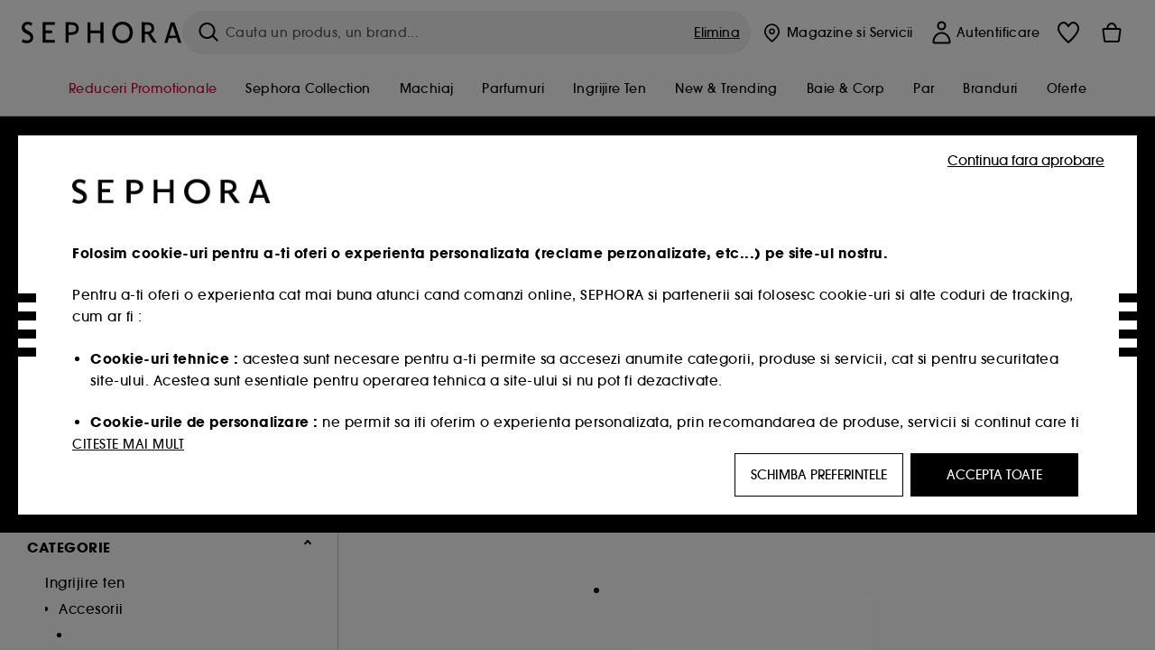

--- FILE ---
content_type: text/html;charset=UTF-8
request_url: https://www.sephora.ro/shop/ingrijire-ten/accesorii/truse-de-calatorie/c297829/
body_size: 56676
content:
<!doctype html>
<!--[if lt IE 7]> <html class="ie6 oldie" lang="en"> <![endif]-->
<!--[if IE 7]> <html class="ie7 oldie" lang="en"> <![endif]-->
<!--[if IE 8]> <html class="ie8 oldie" lang="en"> <![endif]-->
<!--[if gt IE 8]><!--> <html dir="ltr" lang="ro"> <!--<![endif]-->
<head>



<meta property="og:url" content="https://www.sephora.ro/shop/ingrijire-ten/accesorii/truse-de-calatorie/c297829/" />
<meta property="og:title" content="Set calatorie: recipiente pentru cosmetice travel size &equiv; SEPHORA" />
<meta property="og:description" content="Castiga spatiu in bagaj pentru articolele care conteaza! Opteaza pentru seturile de calatorie travel size de la SEPHORA pentru produsele de ingrijire!" />
<meta property="og:image" content="https://www.sephora.ro/on/demandware.static/-/Sites-siteCatalog_Sephora_RO/default/dw76868bc9/category_banners/Accessoires/Estore20_SousCat_Accessories.jpg" />
<meta property="og:type" content="website" />
<meta name="twitter:card" content="summary_large_image" />
<meta property="og:site_name" content="SEPHORA"/>





































































































































<meta charset=UTF-8 />

<meta http-equiv="x-ua-compatible" content="ie=edge" />

<meta name="viewport" content="width=device-width, initial-scale=1, maximum-scale=1.0, user-scalable=0, viewport-fit=cover" />

<meta name="format-detection" content="telephone=no" />

<title>
Set calatorie: recipiente pentru cosmetice travel size ≡ SEPHORA
</title>

<link href="/on/demandware.static/Sites-Sephora_RO-Site/-/default/dw55f86e69/images/favicon.ico" rel="shortcut icon" />



<meta name="description" content="Castiga spatiu in bagaj pentru articolele care conteaza! Opteaza pentru seturile de calatorie travel size de la SEPHORA pentru produsele de ingrijire!"/>
<meta name="keywords" content="Sephora"/>












<link href="/on/demandware.static/Sites-Sephora_RO-Site/-/ro_RO/v1768909513212/../fonts/itc_avant_garde_bold.woff2" as="font" type="font/woff2" />
<link href="/on/demandware.static/Sites-Sephora_RO-Site/-/ro_RO/v1768909513212/../fonts/itc_avant_garde_medium.woff2" as="font" type="font/woff2" />

<style>
    @font-face {
        font-family: 'SnellRoundhand';
        font-display: swap;
        src: url('/on/demandware.static/Sites-Sephora_RO-Site/-/ro_RO/v1768909513212/../fonts/SnellRoundhandW01-Bold.woff2') format('woff2'),
            url('/on/demandware.static/Sites-Sephora_RO-Site/-/ro_RO/v1768909513212/../fonts/SnellRoundhandW01-Bold.woff') format('woff');
    }

    @font-face {
        font-family: 'AvantGardeBold';
        font-display: swap;
        src: url('/on/demandware.static/Sites-Sephora_RO-Site/-/ro_RO/v1768909513212/../fonts/itc_avant_garde_bold.woff2') format('woff2'),
            url('/on/demandware.static/Sites-Sephora_RO-Site/-/ro_RO/v1768909513212/../fonts/itc_avant_garde_bold.woff') format('woff');
    }

    @font-face {
        font-family: 'AvantGardeMedium';
        font-display: swap;
        src: url('/on/demandware.static/Sites-Sephora_RO-Site/-/ro_RO/v1768909513212/../fonts/itc_avant_garde_medium.woff2') format('woff2'),
            url('/on/demandware.static/Sites-Sephora_RO-Site/-/ro_RO/v1768909513212/../fonts/itc_avant_garde_medium.woff') format('woff');
    }

    @font-face {
        font-family: 'AvantGardeBook';
        font-display: swap;
        src: url('/on/demandware.static/Sites-Sephora_RO-Site/-/ro_RO/v1768909513212/../fonts/itc_avant_garde_book.woff2') format('woff2'),
            url('/on/demandware.static/Sites-Sephora_RO-Site/-/ro_RO/v1768909513212/../fonts/itc_avant_garde_book.woff') format('woff');
    }

    @font-face {
        font-family: 'CairoExtraLight';
        src: url('/on/demandware.static/Sites-Sephora_RO-Site/-/ro_RO/v1768909513212/./../rtl/fonts/cairo-v4-arabic-200.woff2') format('woff2'),
            url('/on/demandware.static/Sites-Sephora_RO-Site/-/ro_RO/v1768909513212/./../rtl/fonts/cairo-v4-arabic-200.woff') format('woff');
    }

    @font-face {
        font-family: 'CairoLight';
        src: url('/on/demandware.static/Sites-Sephora_RO-Site/-/ro_RO/v1768909513212/./../rtl/fonts/cairo-v4-arabic-300.woff2') format('woff2'),
            url('/on/demandware.static/Sites-Sephora_RO-Site/-/ro_RO/v1768909513212/./../rtl/fonts/cairo-v4-arabic-300.woff') format('woff');
    }

    @font-face {
        font-family: 'CairoRegular';
        src: url('/on/demandware.static/Sites-Sephora_RO-Site/-/ro_RO/v1768909513212/./../rtl/fonts/cairo-v4-arabic-regular.woff2') format('woff2'),
            url('/on/demandware.static/Sites-Sephora_RO-Site/-/ro_RO/v1768909513212/./../rtl/fonts/cairo-v4-arabic-regular.woff') format('woff');
    }

    @font-face {
        font-family: 'CairoSemiBold';
        src: url('/on/demandware.static/Sites-Sephora_RO-Site/-/ro_RO/v1768909513212/./../rtl/fonts/cairo-v4-arabic-600.woff2') format('woff2'),
            url('/on/demandware.static/Sites-Sephora_RO-Site/-/ro_RO/v1768909513212/./../rtl/fonts/cairo-v4-arabic-600.woff') format('woff');
    }

    @font-face {
        font-family: 'CairoBold';
        src: url('/on/demandware.static/Sites-Sephora_RO-Site/-/ro_RO/v1768909513212/./../rtl/fonts/cairo-v4-arabic-700.woff2') format('woff2'),
            url('/on/demandware.static/Sites-Sephora_RO-Site/-/ro_RO/v1768909513212/./../rtl/fonts/cairo-v4-arabic-700.woff') format('woff');
    }

    @font-face {
        font-family: 'CairoBlack';
        src: url('/on/demandware.static/Sites-Sephora_RO-Site/-/ro_RO/v1768909513212/./../rtl/fonts/cairo-v4-arabic-900.woff2') format('woff2'),
            url('/on/demandware.static/Sites-Sephora_RO-Site/-/ro_RO/v1768909513212/./../rtl/fonts/cairo-v4-arabic-900.woff') format('woff');
    }
</style>


<link rel="stylesheet" href="/on/demandware.static/Sites-Sephora_RO-Site/-/ro_RO/css/style_search.css?v=15.6.1.1" />






<link rel="stylesheet" href="/on/demandware.static/Sites-Sephora_RO-Site/-/ro_RO/css/style_target2sell.css?v=15.6.1.1" />







<script type="text/javascript" src="https://www.sephora.ro/assets/d214de03bd0628baf4565d8ca62115545e0722c1681" async ></script><script type="text/javascript">//<!--
/* <![CDATA[ (head-active_data.js) */
var dw = (window.dw || {});
dw.ac = {
    _analytics: null,
    _events: [],
    _category: "",
    _searchData: "",
    _anact: "",
    _anact_nohit_tag: "",
    _analytics_enabled: "true",
    _timeZone: "Europe/Bucharest",
    _capture: function(configs) {
        if (Object.prototype.toString.call(configs) === "[object Array]") {
            configs.forEach(captureObject);
            return;
        }
        dw.ac._events.push(configs);
    },
	capture: function() { 
		dw.ac._capture(arguments);
		// send to CQ as well:
		if (window.CQuotient) {
			window.CQuotient.trackEventsFromAC(arguments);
		}
	},
    EV_PRD_SEARCHHIT: "searchhit",
    EV_PRD_DETAIL: "detail",
    EV_PRD_RECOMMENDATION: "recommendation",
    EV_PRD_SETPRODUCT: "setproduct",
    applyContext: function(context) {
        if (typeof context === "object" && context.hasOwnProperty("category")) {
        	dw.ac._category = context.category;
        }
        if (typeof context === "object" && context.hasOwnProperty("searchData")) {
        	dw.ac._searchData = context.searchData;
        }
    },
    setDWAnalytics: function(analytics) {
        dw.ac._analytics = analytics;
    },
    eventsIsEmpty: function() {
        return 0 == dw.ac._events.length;
    }
};
/* ]]> */
// -->
</script>
<script type="text/javascript">//<!--
/* <![CDATA[ (head-cquotient.js) */
var CQuotient = window.CQuotient = {};
CQuotient.clientId = 'bbqw-Sephora_RO';
CQuotient.realm = 'BBQW';
CQuotient.siteId = 'Sephora_RO';
CQuotient.instanceType = 'prd';
CQuotient.locale = 'ro_RO';
CQuotient.fbPixelId = '__UNKNOWN__';
CQuotient.activities = [];
CQuotient.cqcid='';
CQuotient.cquid='';
CQuotient.cqeid='';
CQuotient.cqlid='';
CQuotient.apiHost='api.cquotient.com';
/* Turn this on to test against Staging Einstein */
/* CQuotient.useTest= true; */
CQuotient.useTest = ('true' === 'false');
CQuotient.initFromCookies = function () {
	var ca = document.cookie.split(';');
	for(var i=0;i < ca.length;i++) {
	  var c = ca[i];
	  while (c.charAt(0)==' ') c = c.substring(1,c.length);
	  if (c.indexOf('cqcid=') == 0) {
		CQuotient.cqcid=c.substring('cqcid='.length,c.length);
	  } else if (c.indexOf('cquid=') == 0) {
		  var value = c.substring('cquid='.length,c.length);
		  if (value) {
		  	var split_value = value.split("|", 3);
		  	if (split_value.length > 0) {
			  CQuotient.cquid=split_value[0];
		  	}
		  	if (split_value.length > 1) {
			  CQuotient.cqeid=split_value[1];
		  	}
		  	if (split_value.length > 2) {
			  CQuotient.cqlid=split_value[2];
		  	}
		  }
	  }
	}
}
CQuotient.getCQCookieId = function () {
	if(window.CQuotient.cqcid == '')
		window.CQuotient.initFromCookies();
	return window.CQuotient.cqcid;
};
CQuotient.getCQUserId = function () {
	if(window.CQuotient.cquid == '')
		window.CQuotient.initFromCookies();
	return window.CQuotient.cquid;
};
CQuotient.getCQHashedEmail = function () {
	if(window.CQuotient.cqeid == '')
		window.CQuotient.initFromCookies();
	return window.CQuotient.cqeid;
};
CQuotient.getCQHashedLogin = function () {
	if(window.CQuotient.cqlid == '')
		window.CQuotient.initFromCookies();
	return window.CQuotient.cqlid;
};
CQuotient.trackEventsFromAC = function (/* Object or Array */ events) {
try {
	if (Object.prototype.toString.call(events) === "[object Array]") {
		events.forEach(_trackASingleCQEvent);
	} else {
		CQuotient._trackASingleCQEvent(events);
	}
} catch(err) {}
};
CQuotient._trackASingleCQEvent = function ( /* Object */ event) {
	if (event && event.id) {
		if (event.type === dw.ac.EV_PRD_DETAIL) {
			CQuotient.trackViewProduct( {id:'', alt_id: event.id, type: 'raw_sku'} );
		} // not handling the other dw.ac.* events currently
	}
};
CQuotient.trackViewProduct = function(/* Object */ cqParamData){
	var cq_params = {};
	cq_params.cookieId = CQuotient.getCQCookieId();
	cq_params.userId = CQuotient.getCQUserId();
	cq_params.emailId = CQuotient.getCQHashedEmail();
	cq_params.loginId = CQuotient.getCQHashedLogin();
	cq_params.product = cqParamData.product;
	cq_params.realm = cqParamData.realm;
	cq_params.siteId = cqParamData.siteId;
	cq_params.instanceType = cqParamData.instanceType;
	cq_params.locale = CQuotient.locale;
	
	if(CQuotient.sendActivity) {
		CQuotient.sendActivity(CQuotient.clientId, 'viewProduct', cq_params);
	} else {
		CQuotient.activities.push({activityType: 'viewProduct', parameters: cq_params});
	}
};
/* ]]> */
// -->
</script>
<!-- Demandware Apple Pay -->

<style type="text/css">ISAPPLEPAY{display:inline}.dw-apple-pay-button,.dw-apple-pay-button:hover,.dw-apple-pay-button:active{background-color:black;background-image:-webkit-named-image(apple-pay-logo-white);background-position:50% 50%;background-repeat:no-repeat;background-size:75% 60%;border-radius:5px;border:1px solid black;box-sizing:border-box;margin:5px auto;min-height:30px;min-width:100px;padding:0}
.dw-apple-pay-button:after{content:'Apple Pay';visibility:hidden}.dw-apple-pay-button.dw-apple-pay-logo-white{background-color:white;border-color:white;background-image:-webkit-named-image(apple-pay-logo-black);color:black}.dw-apple-pay-button.dw-apple-pay-logo-white.dw-apple-pay-border{border-color:black}</style>







    <meta name="google-site-verification" content="TIiMhKUNzWvqoZSiEUM9S9jy-DB-SGc9VCaOJj4qo1w" />


























<link href="/on/demandware.static/Sites-Sephora_RO-Site/-/ro_RO/css/swiffy-slider.min.css?v=15.6.1.1" rel="stylesheet" />







<script src="/on/demandware.static/Sites-Sephora_RO-Site/-/ro_RO/js/toast.js?v=15.6.1.1"></script>



    
    
        <link href="https://www.sephora.dk/sog/?cgid=C297829" hreflang="da-dk" rel="alternate"/>
    
        <link href="https://www.sephora.se/sok/?cgid=C297829" hreflang="sv-se" rel="alternate"/>
    
        <link href="https://www.sephora.de/suche/?cgid=C297829" hreflang="de-de" rel="alternate"/>
    
        <link href="https://www.sephora.ro/shop/ingrijire-ten/accesorii/truse-de-calatorie/c297829/" hreflang="ro-ro" rel="alternate"/>
    
        <link href="https://www.sephora.gr/shop/prosopo/axesouar-peripoihshs-prosopou/travel-size/c297829/" hreflang="el-gr" rel="alternate"/>
    

<link rel="canonical" href="https://www.sephora.ro/shop/ingrijire-ten/accesorii/truse-de-calatorie/c297829/"/>








<meta name="robots" content="noindex" />








<link rel="preload" fetchpriority="high" as="image" href="/on/demandware.static/-/Sites-siteCatalog_Sephora_RO/default/dw76868bc9/category_banners/Accessoires/Estore20_SousCat_Accessories.jpg"/>



<link rel="preload" fetchpriority="high" as="image" href="https://media.sephora.eu/content/dam/digital/pim/published/S/SEPHORA_COLLECTION/517999/223370-media_swatch.jpg?scaleWidth=240&amp;scaleHeight=240&amp;scaleMode=fit" />































































































































</head>
<body>
































































































































<div class="section-loader">
<svg id="section-loader-svg" class="hide" xmlns="http://www.w3.org/2000/svg" xmlns:xlink="http://www.w3.org/1999/xlink" width="40" height="40">
<circle class="loader-circle-border" r="40%" cx="50%" cy="50%" style="fill:rgb(238,238,238 ); stroke-width:0;" />
<mask id="mask"><circle r="45%" cx="50%" cy="50%" class="c-mask-circle"/></mask>
<g mask="url(#mask)">
<circle r="50%" cx="50%" cy="50%" style="fill:rgb(255,255,255 ); stroke-width:0;)" />
<g id="clip-trs">
<rect x="-200%" y="0" width="400%" height="15%" style="fill:black;" />
<rect x="-200%" y="30%" width="400%" height="15%" style="fill:black;" />
<rect x="-200%" y="60%" width="400%" height="15%" style="fill:black;" />
<rect x="-200%" y="90%" width="400%" height="15%" style="fill:black;" />
<rect x="-200%" y="120%" width="400%" height="15%" style="fill:black;" />
<rect x="-200%" y="150%" width="400%" height="15%" style="fill:black;" />
<rect x="-200%" y="180%" width="400%" height="15%" style="fill:black;" />
<rect x="-200%" y="210%" width="400%" height="15%" style="fill:black;" />
<rect x="-200%" y="240%" width="400%" height="15%" style="fill:black;" />
<rect x="-200%" y="270%" width="400%" height="15%" style="fill:black;" />
<rect x="-200%" y="300%" width="400%" height="15%" style="fill:black;" />
</g>
</g>
</svg>
</div>















<header>



<meta property="og:image" content="" />




	 

	








<div class="sticky-top sticky-top-static">

<div class="cookie-policy text-center">




</div>































































































































<div class="mobile-header show-for-small hide-for-mlarge">
<div class="header-top">
<div class="top-left">
<label for="mobile-navigation" class="menu-togglee" id="menu-togglee">




<svg class="svg-inline burger-menu-icon" width="32" height="32" viewBox="0 0 32 32" fill="none" xmlns="http://www.w3.org/2000/svg"><path fill-rule="evenodd" clip-rule="evenodd" d="M7 9C7 8.44772 7.44772 8 8 8H24C24.5523 8 25 8.44772 25 9C25 9.55228 24.5523 10 24 10H8C7.44772 10 7 9.55228 7 9Z" fill="black"/><path fill-rule="evenodd" clip-rule="evenodd" d="M7 16C7 15.4477 7.44772 15 8 15H24C24.5523 15 25 15.4477 25 16C25 16.5523 24.5523 17 24 17H8C7.44772 17 7 16.5523 7 16Z" fill="black"/><path fill-rule="evenodd" clip-rule="evenodd" d="M7 23C7 22.4477 7.44772 22 8 22H24C24.5523 22 25 22.4477 25 23C25 23.5523 24.5523 24 24 24H8C7.44772 24 7 23.5523 7 23Z" fill="black"/></svg>

</label>
<div class="logo-mobile">
<a href="https://www.sephora.ro/" class="header-logo" title="Sephora Pagina de start">







<svg class="logo-sephora" width="178" height="24" viewBox="0 0 178 24" fill="none" xmlns="http://www.w3.org/2000/svg"><g id="logo-sephora"><path id="Union" fill-rule="evenodd" clip-rule="evenodd" d="M103.824 11.9996C103.824 16.8232 106.679 20.7342 111.784 20.7342C116.888 20.7342 119.743 16.8232 119.743 11.9996C119.743 7.1753 116.86 3.26562 111.784 3.26562C106.708 3.26562 103.824 7.1753 103.824 11.9996ZM100.352 11.9997C100.352 5.37289 104.859 0 111.783 0C118.708 0 123.214 5.37289 123.214 11.9997C123.214 18.6284 118.708 24 111.783 24C104.859 24 100.352 18.6284 100.352 11.9997ZM3.32163 6.15289C3.32163 2.44919 8.01385 2.27321 10.8136 4.68101C11.793 1.81058 11.8631 1.59527 11.8631 1.59527C3.76448 -2.49106 0.0446028 2.90449 0.0446028 6.37487C0.0446028 10.7268 3.15019 12.2834 5.85017 13.6367C8.26892 14.8491 10.3622 15.8983 9.60553 18.6478C9.01996 20.7743 5.45492 21.9862 1.31578 19.3425C1.0878 19.9242 0.788888 20.5922 0.472063 21.3001L0.472009 21.3003L0.471846 21.3006C0.316781 21.6472 0.157428 22.0033 0 22.3635C5.47531 25.364 12.5723 23.9347 12.8163 17.7079C12.9913 13.2514 9.83106 11.5355 7.11028 10.0583C5.09547 8.96433 3.32163 8.00122 3.32163 6.15289ZM23.1836 0.594482L23.1963 23.3273H36.8626C36.8518 22.768 36.8556 20.9615 36.8626 20.3648H26.6123V12.6461H33.8698C33.8698 12.5014 33.8691 12.3394 33.8683 12.161C33.8657 11.5548 33.8623 10.7591 33.8825 9.80571H26.6123V3.61423H36.8626C36.8365 1.84038 36.876 0.594482 36.876 0.594482H23.1836ZM53.0777 11.7273C53.4952 11.7308 53.899 11.7341 54.3747 11.7341C56.3958 11.7341 60.5063 11.5182 60.3413 7.3345C60.1834 3.36591 55.6061 3.47061 54.2792 3.50096C54.187 3.50307 54.1105 3.50482 54.0523 3.50482C53.1143 3.50482 52.1229 3.50815 52.1229 3.50815C52.1229 3.50815 52.1159 7.47649 52.1152 11.7208C52.4649 11.7222 52.7747 11.7248 53.0773 11.7273L53.0774 11.7273H53.0776H53.0777ZM48.6973 0.586395C50.8497 0.586395 53.3704 0.601061 54.5765 0.631058C54.6406 0.632518 54.7225 0.63286 54.8202 0.633267C56.5504 0.640479 63.2259 0.668304 63.2645 7.3045C63.3009 13.5426 58.1186 14.5466 56.1466 14.6059C54.7244 14.6472 52.9626 14.6952 52.1151 14.7099C52.1157 18.9902 52.1266 23.3332 52.1266 23.3332H48.7049L48.6973 0.586395ZM137.262 11.1232L137.262 11.1232C136.985 11.1192 136.701 11.115 136.379 11.1126C136.382 7.12423 136.39 3.44854 136.39 3.44854C136.39 3.44854 137.298 3.4352 138.178 3.4352C138.222 3.4352 138.276 3.43448 138.339 3.43363C139.478 3.41829 143.529 3.36371 143.89 6.86959C144.332 11.1478 139.625 11.1371 138.563 11.1347L138.499 11.1346C138.042 11.1346 137.66 11.129 137.262 11.1232ZM146.798 7.0149C146.353 0.796921 140.973 0.732281 139.076 0.709483C138.914 0.707537 138.777 0.705896 138.671 0.700758C137.535 0.644096 135.091 0.612098 132.971 0.622764V23.3322H136.391C136.391 23.3322 136.381 18.2506 136.38 13.7597C137.271 13.7628 137.712 13.7499 138.691 13.7212L138.691 13.7212L138.692 13.7212C138.957 13.7134 139.262 13.7044 139.627 13.6943L145.81 23.3309H149.938L143.085 13.1417C144.93 12.4318 147.067 10.7826 146.798 7.0149ZM76.2289 9.65862H87.3534V0.720703H90.691V23.4141H87.3534V12.6257L76.2289 12.6424V23.4141H72.8926V0.720703H76.2289V9.65862ZM163.768 15.5276L167.205 4.2699H167.252L170.852 15.4803L163.768 15.5276ZM169.264 0.659546H165.322L158.211 23.4483H161.576C162.625 19.3313 162.978 18.1581 162.978 18.1581L171.778 18.1001C172.808 21.1472 173.578 23.447 173.578 23.447L177.065 23.4563L169.264 0.659546Z" fill="black"/></g></svg>


</a>
</div>
</div>
<div class="top-center hide-for-small-only">
<div class="header-search search-auto-complete">



































































































































<div class="input-box js-open-search">
<input class="fake-search-input" type="text" placeholder="Cauta un produs, un brand..." />
<button>



<svg class="svg-inline search-icon" width="33" height="32" viewBox="0 0 33 32" fill="none" xmlns="http://www.w3.org/2000/svg"><g id="search"><path id="Union" fill-rule="evenodd" clip-rule="evenodd" d="M22.5 15C22.5 18.866 19.366 22 15.5 22C11.634 22 8.5 18.866 8.5 15C8.5 11.134 11.634 8 15.5 8C19.366 8 22.5 11.134 22.5 15ZM21.3452 21.8437C19.7726 23.1881 17.7311 24 15.5 24C10.5294 24 6.5 19.9706 6.5 15C6.5 10.0294 10.5294 6 15.5 6C20.4706 6 24.5 10.0294 24.5 15C24.5 17.0206 23.8341 18.8857 22.7098 20.3878C22.7399 20.4136 22.7694 20.4409 22.798 20.4695L27.28 24.9515C27.7682 25.4397 27.8473 26.152 27.4568 26.5425C27.0662 26.933 26.354 26.8539 25.8658 26.3658L21.3838 21.8837C21.3706 21.8706 21.3578 21.8572 21.3452 21.8437Z" fill="black"/></g></svg>
</button>
<span class="search-clear-button underline js-clear-search-input">Elimina</span>
</div>


</div>
</div>
<div class="top-right">

<div class="search-toggle hide-for-msmall" data-fake-searchbar-needed="false">
<button class="mobile-search-magnifying-glass">



<svg class="svg-inline search-icon" width="33" height="32" viewBox="0 0 33 32" fill="none" xmlns="http://www.w3.org/2000/svg"><g id="search"><path id="Union" fill-rule="evenodd" clip-rule="evenodd" d="M22.5 15C22.5 18.866 19.366 22 15.5 22C11.634 22 8.5 18.866 8.5 15C8.5 11.134 11.634 8 15.5 8C19.366 8 22.5 11.134 22.5 15ZM21.3452 21.8437C19.7726 23.1881 17.7311 24 15.5 24C10.5294 24 6.5 19.9706 6.5 15C6.5 10.0294 10.5294 6 15.5 6C20.4706 6 24.5 10.0294 24.5 15C24.5 17.0206 23.8341 18.8857 22.7098 20.3878C22.7399 20.4136 22.7694 20.4409 22.798 20.4695L27.28 24.9515C27.7682 25.4397 27.8473 26.152 27.4568 26.5425C27.0662 26.933 26.354 26.8539 25.8658 26.3658L21.3838 21.8837C21.3706 21.8706 21.3578 21.8572 21.3452 21.8437Z" fill="black"/></g></svg>
</button>
</div>
<div class="header-item header-item-login">
































































































































<a class="header-link" id="header-item-account-mobile" href="https://www.sephora.ro/autentificare" title="Intra in cont sau creeaza cont">
    <span class="header-link-icon">
        



<svg class="account-icon-bold" width="21" height="26" viewBox="0 0 21 26" fill="none" xmlns="http://www.w3.org/2000/svg"><g id="User"><path id="Union" fill-rule="evenodd" clip-rule="evenodd" d="M20.5 23.5741C20.5 24.6377 19.6046 25.5 18.5 25.5L2.5 25.5C1.96957 25.5 1.46086 25.2971 1.08579 24.9359C0.710714 24.5747 0.5 24.0849 0.5 23.5741C0.5 22.1616 0.743014 20.7573 1.22055 19.4389C1.69805 18.1207 2.40459 16.904 3.31332 15.8648C4.22252 14.8251 5.32059 13.9792 6.55578 13.3941C7.79265 12.8083 9.13412 12.5 10.5 12.5C11.8659 12.5 13.2073 12.8083 14.4442 13.3941C15.6794 13.9792 16.7775 14.8251 17.6867 15.8648C18.5954 16.904 19.3019 18.1207 19.7795 19.4389C20.257 20.7573 20.5 22.1616 20.5 23.5741ZM2.67929 21.6481C2.7805 21.1107 2.92411 20.5836 3.10896 20.0732C3.511 18.9633 4.10028 17.9548 4.84315 17.1054C5.58601 16.2559 6.46793 15.582 7.43853 15.1223C8.40914 14.6625 9.44942 14.4259 10.5 14.4259C11.5506 14.4259 12.5909 14.6625 13.5615 15.1223C14.5321 15.582 15.414 16.2559 16.1569 17.1054C16.8997 17.9548 17.489 18.9633 17.891 20.0732C18.0759 20.5836 18.2195 21.1107 18.3207 21.6481C18.4396 22.2796 18.5 22.9251 18.5 23.5741L2.5 23.5741C2.5 22.9251 2.56039 22.2796 2.67929 21.6481Z" fill="black"/><path id="Ellipse 14 (Stroke)" fill-rule="evenodd" clip-rule="evenodd" d="M10.5 8.5C12.1569 8.5 13.5 7.15685 13.5 5.5C13.5 3.84315 12.1569 2.5 10.5 2.5C8.84315 2.5 7.5 3.84315 7.5 5.5C7.5 7.15685 8.84315 8.5 10.5 8.5ZM10.5 10.5C13.2614 10.5 15.5 8.26142 15.5 5.5C15.5 2.73858 13.2614 0.5 10.5 0.5C7.73858 0.5 5.5 2.73858 5.5 5.5C5.5 8.26142 7.73858 10.5 10.5 10.5Z" fill="black"/></g></svg>

        

        
        
    </span>
</a>

</div>
<div class="header-item header-layer header-item-minicart" id="header-item-minicart">
<div class="header-link-wrapper">
    <a class="header-link empty" href="https://www.sephora.ro/cos-de-cumparaturi" title="Cos">
        <span class="header-link-icon">
            <img class="basket-icon" src="/on/demandware.static/Sites-Sephora_RO-Site/-/default/dwae0f6d8b/images/svg-icons/basket-icon-bold.svg"/>
            <span class="header-link-quantity-wrap"></span>
        </span>
    </a>
    <div class="arrow"></div>
</div>
</div>
</div>
</div>
<input id="mobile-search-checkbox" type="checkbox" class="hide" />
</div>
</div>



<div class="row desktop-header show-for-mlarge align-justify">
<div class="logo-search-wrapper">

<div class="logo-wrapper align-center">
<a class="logo-link" href="https://www.sephora.ro/" title="Sephora Pagina de start">




































































































































<svg class="logo-sephora" width="178" height="24" viewBox="0 0 178 24" fill="none" xmlns="http://www.w3.org/2000/svg"><g id="logo-sephora"><path id="Union" fill-rule="evenodd" clip-rule="evenodd" d="M103.824 11.9996C103.824 16.8232 106.679 20.7342 111.784 20.7342C116.888 20.7342 119.743 16.8232 119.743 11.9996C119.743 7.1753 116.86 3.26562 111.784 3.26562C106.708 3.26562 103.824 7.1753 103.824 11.9996ZM100.352 11.9997C100.352 5.37289 104.859 0 111.783 0C118.708 0 123.214 5.37289 123.214 11.9997C123.214 18.6284 118.708 24 111.783 24C104.859 24 100.352 18.6284 100.352 11.9997ZM3.32163 6.15289C3.32163 2.44919 8.01385 2.27321 10.8136 4.68101C11.793 1.81058 11.8631 1.59527 11.8631 1.59527C3.76448 -2.49106 0.0446028 2.90449 0.0446028 6.37487C0.0446028 10.7268 3.15019 12.2834 5.85017 13.6367C8.26892 14.8491 10.3622 15.8983 9.60553 18.6478C9.01996 20.7743 5.45492 21.9862 1.31578 19.3425C1.0878 19.9242 0.788888 20.5922 0.472063 21.3001L0.472009 21.3003L0.471846 21.3006C0.316781 21.6472 0.157428 22.0033 0 22.3635C5.47531 25.364 12.5723 23.9347 12.8163 17.7079C12.9913 13.2514 9.83106 11.5355 7.11028 10.0583C5.09547 8.96433 3.32163 8.00122 3.32163 6.15289ZM23.1836 0.594482L23.1963 23.3273H36.8626C36.8518 22.768 36.8556 20.9615 36.8626 20.3648H26.6123V12.6461H33.8698C33.8698 12.5014 33.8691 12.3394 33.8683 12.161C33.8657 11.5548 33.8623 10.7591 33.8825 9.80571H26.6123V3.61423H36.8626C36.8365 1.84038 36.876 0.594482 36.876 0.594482H23.1836ZM53.0777 11.7273C53.4952 11.7308 53.899 11.7341 54.3747 11.7341C56.3958 11.7341 60.5063 11.5182 60.3413 7.3345C60.1834 3.36591 55.6061 3.47061 54.2792 3.50096C54.187 3.50307 54.1105 3.50482 54.0523 3.50482C53.1143 3.50482 52.1229 3.50815 52.1229 3.50815C52.1229 3.50815 52.1159 7.47649 52.1152 11.7208C52.4649 11.7222 52.7747 11.7248 53.0773 11.7273L53.0774 11.7273H53.0776H53.0777ZM48.6973 0.586395C50.8497 0.586395 53.3704 0.601061 54.5765 0.631058C54.6406 0.632518 54.7225 0.63286 54.8202 0.633267C56.5504 0.640479 63.2259 0.668304 63.2645 7.3045C63.3009 13.5426 58.1186 14.5466 56.1466 14.6059C54.7244 14.6472 52.9626 14.6952 52.1151 14.7099C52.1157 18.9902 52.1266 23.3332 52.1266 23.3332H48.7049L48.6973 0.586395ZM137.262 11.1232L137.262 11.1232C136.985 11.1192 136.701 11.115 136.379 11.1126C136.382 7.12423 136.39 3.44854 136.39 3.44854C136.39 3.44854 137.298 3.4352 138.178 3.4352C138.222 3.4352 138.276 3.43448 138.339 3.43363C139.478 3.41829 143.529 3.36371 143.89 6.86959C144.332 11.1478 139.625 11.1371 138.563 11.1347L138.499 11.1346C138.042 11.1346 137.66 11.129 137.262 11.1232ZM146.798 7.0149C146.353 0.796921 140.973 0.732281 139.076 0.709483C138.914 0.707537 138.777 0.705896 138.671 0.700758C137.535 0.644096 135.091 0.612098 132.971 0.622764V23.3322H136.391C136.391 23.3322 136.381 18.2506 136.38 13.7597C137.271 13.7628 137.712 13.7499 138.691 13.7212L138.691 13.7212L138.692 13.7212C138.957 13.7134 139.262 13.7044 139.627 13.6943L145.81 23.3309H149.938L143.085 13.1417C144.93 12.4318 147.067 10.7826 146.798 7.0149ZM76.2289 9.65862H87.3534V0.720703H90.691V23.4141H87.3534V12.6257L76.2289 12.6424V23.4141H72.8926V0.720703H76.2289V9.65862ZM163.768 15.5276L167.205 4.2699H167.252L170.852 15.4803L163.768 15.5276ZM169.264 0.659546H165.322L158.211 23.4483H161.576C162.625 19.3313 162.978 18.1581 162.978 18.1581L171.778 18.1001C172.808 21.1472 173.578 23.447 173.578 23.447L177.065 23.4563L169.264 0.659546Z" fill="black"/></g></svg>















<div class="content-asset sephora-logo-seo-desktop"><!-- dwMarker="content" dwContentID="7c609257a3a410d4b7ad52e19a" -->
<script type="application/ld+json">
{
  "@context": "http://schema.org",
  "@type": "Organization",
  "name": "Sephora",
  "alternateName": "Sephora Romania",
  "url": "https://www.sephora.ro",
  "logo": " https://www.sephora.ro/dw/image/v2/BBQW_PRD/on/demandware.static/-/Library-Sites-SephoraV2/default/dw31f09af9/global/logo.gif?q=75",
  "sameAs": [
    "https://www.facebook.com/sephoraromania/",
    "https://www.instagram.com/sephoraromania/",
    "https://www.youtube.com/@SephoraRomania",
    "https://ro.wikipedia.org/wiki/Sephora",
    "https://www.inside-sephora.com/en/romania/join-us"
  ]
}
</script>
</div> <!-- End content-asset -->






</a>
</div>

<div class="header-search search-auto-complete">



































































































































<div class="input-box js-open-search">
<input class="fake-search-input" type="text" placeholder="Cauta un produs, un brand..." />
<button>



<svg class="svg-inline search-icon" width="33" height="32" viewBox="0 0 33 32" fill="none" xmlns="http://www.w3.org/2000/svg"><g id="search"><path id="Union" fill-rule="evenodd" clip-rule="evenodd" d="M22.5 15C22.5 18.866 19.366 22 15.5 22C11.634 22 8.5 18.866 8.5 15C8.5 11.134 11.634 8 15.5 8C19.366 8 22.5 11.134 22.5 15ZM21.3452 21.8437C19.7726 23.1881 17.7311 24 15.5 24C10.5294 24 6.5 19.9706 6.5 15C6.5 10.0294 10.5294 6 15.5 6C20.4706 6 24.5 10.0294 24.5 15C24.5 17.0206 23.8341 18.8857 22.7098 20.3878C22.7399 20.4136 22.7694 20.4409 22.798 20.4695L27.28 24.9515C27.7682 25.4397 27.8473 26.152 27.4568 26.5425C27.0662 26.933 26.354 26.8539 25.8658 26.3658L21.3838 21.8837C21.3706 21.8706 21.3578 21.8572 21.3452 21.8437Z" fill="black"/></g></svg>
</button>
<span class="search-clear-button underline js-clear-search-input">Elimina</span>
</div>


</div>
</div>

<div class="header-links">


<div class="header-item header-layer" id="header-item-storelocator">
<div class="header-link-wrapper">
<a href="https://www.sephora.ro/magazine-sephora" class="header-link">
<span class="header-link-text">Magazine <span>si Servicii</span></span>
<span class="header-link-icon">




<svg width="17" height="21" viewBox="0 0 20 24" fill="none" xmlns="http://www.w3.org/2000/svg"><path fill-rule="evenodd" clip-rule="evenodd" d="M9.33193 23.7603C3.11064 18.729 0 14.3342 0 10.5735C0 4.73431 4.47667 0 10.0006 0C15.5233 0 20 4.73431 20 10.5735C20 14.3342 16.8894 18.729 10.6681 23.7603C10.2729 24.0799 9.7271 24.0799 9.33193 23.7603ZM10 21.7224C7.27443 19.4616 5.28361 17.3976 3.96551 15.5351C2.55001 13.535 2 11.8962 2 10.5735C2 5.73229 5.6849 2 10.0006 2C14.315 2 18 5.73214 18 10.5735C18 11.8962 17.45 13.535 16.0345 15.5351C14.7164 17.3976 12.7256 19.4616 10 21.7224Z" fill="black"/><path fill-rule="evenodd" clip-rule="evenodd" d="M10.0016 14C12.1962 14.0074 13.9837 12.2199 14 10.0017C14 7.79444 12.2083 6.00004 10.0016 6.00004C7.80452 5.99081 6.01451 7.78082 6 10.0017C6.01631 12.2212 7.8058 14.0092 10.0016 14ZM8.00009 10.0008C8.01482 8.86919 8.92338 7.99553 9.99325 8.00002L10.0016 6.00004V8.00004C11.0994 8.00004 11.996 8.89312 12 9.99438C11.9877 11.1278 11.0791 12.0036 10.0084 12L10.0008 12L9.99324 12C8.92399 12.0045 8.01573 11.1318 8.00009 10.0008Z" fill="black"/></svg>

</span>
</a>
<div class="arrow"></div>
</div>
<div class="header-layer-content store-content"></div>
</div>





<div class="header-item header-layer" id="header-item-account">

<div class="header-link-wrapper">
<a class="header-link">
<span class="header-link-text" data-cs-mask>
    Autentificare
</span>

<span class="header-link-icon">




<svg class="account-icon-bold" width="21" height="26" viewBox="0 0 21 26" fill="none" xmlns="http://www.w3.org/2000/svg"><g id="User"><path id="Union" fill-rule="evenodd" clip-rule="evenodd" d="M20.5 23.5741C20.5 24.6377 19.6046 25.5 18.5 25.5L2.5 25.5C1.96957 25.5 1.46086 25.2971 1.08579 24.9359C0.710714 24.5747 0.5 24.0849 0.5 23.5741C0.5 22.1616 0.743014 20.7573 1.22055 19.4389C1.69805 18.1207 2.40459 16.904 3.31332 15.8648C4.22252 14.8251 5.32059 13.9792 6.55578 13.3941C7.79265 12.8083 9.13412 12.5 10.5 12.5C11.8659 12.5 13.2073 12.8083 14.4442 13.3941C15.6794 13.9792 16.7775 14.8251 17.6867 15.8648C18.5954 16.904 19.3019 18.1207 19.7795 19.4389C20.257 20.7573 20.5 22.1616 20.5 23.5741ZM2.67929 21.6481C2.7805 21.1107 2.92411 20.5836 3.10896 20.0732C3.511 18.9633 4.10028 17.9548 4.84315 17.1054C5.58601 16.2559 6.46793 15.582 7.43853 15.1223C8.40914 14.6625 9.44942 14.4259 10.5 14.4259C11.5506 14.4259 12.5909 14.6625 13.5615 15.1223C14.5321 15.582 15.414 16.2559 16.1569 17.1054C16.8997 17.9548 17.489 18.9633 17.891 20.0732C18.0759 20.5836 18.2195 21.1107 18.3207 21.6481C18.4396 22.2796 18.5 22.9251 18.5 23.5741L2.5 23.5741C2.5 22.9251 2.56039 22.2796 2.67929 21.6481Z" fill="black"/><path id="Ellipse 14 (Stroke)" fill-rule="evenodd" clip-rule="evenodd" d="M10.5 8.5C12.1569 8.5 13.5 7.15685 13.5 5.5C13.5 3.84315 12.1569 2.5 10.5 2.5C8.84315 2.5 7.5 3.84315 7.5 5.5C7.5 7.15685 8.84315 8.5 10.5 8.5ZM10.5 10.5C13.2614 10.5 15.5 8.26142 15.5 5.5C15.5 2.73858 13.2614 0.5 10.5 0.5C7.73858 0.5 5.5 2.73858 5.5 5.5C5.5 8.26142 7.73858 10.5 10.5 10.5Z" fill="black"/></g></svg>

</span>
</a>
</div>
</div>
<span class="background-overlay"></span>

<div class="mini-wishlist" id="header-item-miniWishlist">






























































































































<div class="header-item" id="header-item-wishlist">
<div class="header-link-wrapper">
<a href="https://www.sephora.ro/favorite" class="header-link">
<span class="header-link-icon">




<svg width="24" height="24" class="wishlist-icon" viewBox="0 0 24 24" fill="none" xmlns="http://www.w3.org/2000/svg"><path fill-rule="evenodd" clip-rule="evenodd" d="M12.4309 23.8979C12.516 23.8553 12.5964 23.7995 12.669 23.7306C14.1983 22.3215 16.4822 20.1473 17.7884 18.709C19.472 16.8559 20.8499 15.0965 21.8756 13.4769C23.2076 11.3723 24 9.43101 24 7.76341C24 3.57509 21.0082 0 17.1396 0C15.8874 0 14.6759 0.718893 13.7044 1.54989C13.0854 2.07937 12.5051 2.70447 12 3.35208C11.4949 2.70447 10.9146 2.07937 10.2956 1.54989C9.32409 0.718893 8.11256 0 6.86037 0C2.99178 0 0 3.57509 0 7.76341C0 9.43101 0.792204 11.3721 2.12424 13.4767C3.14991 15.0963 4.52796 16.8559 6.21161 18.709C7.51779 20.1473 9.80168 22.3215 11.331 23.7306C11.4036 23.7995 11.484 23.8553 11.5691 23.8979C11.7054 23.9663 11.8529 24.0001 12 24C12.1471 24.0001 12.2946 23.9663 12.4309 23.8979ZM1.99336 7.76341C1.99336 4.53982 4.26238 2.0831 6.86037 2.0831C7.42222 2.0831 8.18565 2.43704 9.03303 3.16186C9.8467 3.85785 10.606 4.78426 11.1509 5.66493C11.191 5.73318 11.239 5.79714 11.2946 5.85519C11.4841 6.054 11.7399 6.16053 12 6.16079C12.1407 6.16093 12.2827 6.12996 12.4161 6.06567C12.5222 6.0149 12.6205 5.94432 12.7054 5.85519C12.761 5.79714 12.809 5.73318 12.8491 5.66493C13.394 4.78426 14.1533 3.85785 14.967 3.16186C15.8143 2.43704 16.5778 2.0831 17.1396 2.0831C19.7376 2.0831 22.0066 4.53982 22.0066 7.76341C22.0066 8.80702 21.4815 10.3235 20.2133 12.3273C19.2694 13.8178 17.9719 15.4817 16.3428 17.2746C15.2699 18.4561 13.4583 20.2043 12 21.5658C10.5417 20.2043 8.73024 18.4563 7.65734 17.2748C6.02832 15.4819 4.7306 13.8178 3.78668 12.3273C2.51846 10.3235 1.99336 8.80702 1.99336 7.76341Z" fill="black"/></svg>

</span>
</a>
</div>
</div>

</div>

<div class="header-item header-layer header-item-minicart" id="header-item-minicart">
<div class="header-link-wrapper">
    <a class="header-link empty" href="https://www.sephora.ro/cos-de-cumparaturi" title="Cos">
        <span class="header-link-icon">
            <img class="basket-icon" src="/on/demandware.static/Sites-Sephora_RO-Site/-/default/dwae0f6d8b/images/svg-icons/basket-icon-bold.svg"/>
            <span class="header-link-quantity-wrap"></span>
        </span>
    </a>
    <div class="arrow"></div>
</div>
</div>


</div>
</div>




    
    <nav id="navigation" class="row show-for-mlarge main-navigation" role="navigation">
        
        




































































































































<ul class="global-nav menu dropdown" data-dropdown-menu data-closing-time="300" data-close-on-click-inside="false" data-hover-delay="200" >

<li class="nav-top-category tc-top-category" data-tc-category-name="null" >






<a class="js-tc-nav-click-event top-category-link text-center has-sub-menu " style="--top-category-link-color : #D50032" style="color: #D50032" href="/reduceri-promotionale/">

reduceri promotionale

</a>



<ul class="top-category-menu menu-vertical menu">
<div class="nav-level-3-wrapper">





<div class="nav-level-3 js-nav-3 active sales-ro" data-cat-id="sales-ro" data-default-active="true" data-tc-category-name="null" >
<div class="sales-ro-sephoraco" data-cat-id="sales-ro-sephoraco" data-tc-category-name="null" >
<a class="nav-level-3-link js-tc-nav-click-event"  href="/reduceri-promotionale-sephoraco/">
Reduceri la Sephora Collection
</a>

</div>
</div>



<div class="nav-level-3 js-nav-3 active sales-ro" data-cat-id="sales-ro" data-default-active="true" data-tc-category-name="null" >
<div class="sales-makeup-ro" data-cat-id="sales-makeup-ro" data-tc-category-name="null" >
<a class="nav-level-3-link js-tc-nav-click-event"  href="/reduceri-promotionale-machiaj/">
Reduceri la makeup
</a>

</div>
</div>



<div class="nav-level-3 js-nav-3 active sales-ro" data-cat-id="sales-ro" data-default-active="true" data-tc-category-name="null" >
<div class="sales-fragrance-ro" data-cat-id="sales-fragrance-ro" data-tc-category-name="null" >
<a class="nav-level-3-link js-tc-nav-click-event"  href="/reduceri-promotionale-parfumuri/">
Reduceri la parfumuri
</a>

</div>
</div>



<div class="nav-level-3 js-nav-3 active sales-ro" data-cat-id="sales-ro" data-default-active="true" data-tc-category-name="null" >
<div class="sales-skincare-ro" data-cat-id="sales-skincare-ro" data-tc-category-name="null" >
<a class="nav-level-3-link js-tc-nav-click-event"  href="/reduceri-promotionale-ingrijire/">
Reduceri la skincare
</a>

</div>
</div>



<div class="nav-level-3 js-nav-3 active sales-ro" data-cat-id="sales-ro" data-default-active="true" data-tc-category-name="null" >
<div class="sales-haircare-ro" data-cat-id="sales-haircare-ro" data-tc-category-name="null" >
<a class="nav-level-3-link js-tc-nav-click-event"  href="/reduceri-promotionale-par/">
Reduceri la haircare
</a>

</div>
</div>



<div class="nav-level-3 js-nav-3 active sales-ro" data-cat-id="sales-ro" data-default-active="true" data-tc-category-name="null" >
<div class="sales-discount30" data-cat-id="sales-discount30" data-tc-category-name="null" >
<a class="nav-level-3-link js-tc-nav-click-event" style="color: #D50032" href="/sales-discount30/">
Reduceri de pana la 30%
</a>

</div>
</div>



<div class="nav-level-3 js-nav-3 active sales-ro" data-cat-id="sales-ro" data-default-active="true" data-tc-category-name="null" >
<div class="sales-discount50" data-cat-id="sales-discount50" data-tc-category-name="null" >
<a class="nav-level-3-link js-tc-nav-click-event" style="color: #D50032" href="/sales-discount40/">
Reduceri de pana la 40%
</a>

</div>
</div>



<div class="nav-level-3 js-nav-3 active sales-ro" data-cat-id="sales-ro" data-default-active="true" data-tc-category-name="null" >
<div class="sales-discount60" data-cat-id="sales-discount60" data-tc-category-name="null" >
<a class="nav-level-3-link js-tc-nav-click-event" style="color: #D50032" href="/sales-discount50/">
Reduceri de pana la 50%
</a>

</div>
</div>


</div>
</ul>


</li>

<li class="nav-top-category tc-top-category" data-tc-category-name="null" >






<a class="js-tc-nav-click-event top-category-link text-center has-sub-menu " style="--top-category-link-color : #000000" style="color: #000000" href="https://www.sephora.ro/branduri/de-la-a-la-z/sephora-collection/sepho/">

sephora collection

</a>



<ul class="top-category-menu menu-vertical menu">
<div class="nav-level-3-wrapper">





<div class="nav-level-3 js-nav-3 active sephora-collection-header" data-cat-id="sephora-collection-header" data-default-active="true" data-tc-category-name="null" >
<div class="sephora-collection-all" data-cat-id="sephora-collection-all" data-tc-category-name="null" >
<a class="nav-level-3-link js-tc-nav-click-event"  href="https://www.sephora.ro/branduri/de-la-a-la-z/sephora-collection/sepho/">
Toate produsele
</a>

</div>
</div>



<div class="nav-level-3 js-nav-3 active sephora-collection-header" data-cat-id="sephora-collection-header" data-default-active="true" data-tc-category-name="null" >
<div class="sephora collection" data-cat-id="sephora collection" data-tc-category-name="null" >
<a class="nav-level-3-link js-tc-nav-click-event"  href="https://www.sephora.ro/sephora-collection/SEPHO-HubPage.html">
Descopera brandul
</a>

</div>
</div>



<div class="nav-level-3 js-nav-3 active sephora-collection-header" data-cat-id="sephora-collection-header" data-default-active="true" data-tc-category-name="null" >
<div class="nouveautes-sephora-ro" data-cat-id="nouveautes-sephora-ro" data-tc-category-name="null" >
<a class="nav-level-3-link js-tc-nav-click-event"  href="https://www.sephora.ro/noutati/?prefn1=brand&prefv1=SEPHO&srule=Best%20sellers%20Top%20cat">
Noutati
</a>

</div>
</div>



<div class="nav-level-3 js-nav-3 active sephora-collection-header" data-cat-id="sephora-collection-header" data-default-active="true" data-tc-category-name="null" >
<div class="meilleures-ventes-sephora-collection" data-cat-id="meilleures-ventes-sephora-collection" data-tc-category-name="null" >
<a class="nav-level-3-link js-tc-nav-click-event"  href="https://www.sephora.ro/branduri/de-la-a-la-z/sephora-collection/sepho/?scgid=top-vanzari">
Best Sellers
</a>

</div>
</div>



<div class="nav-level-3 js-nav-3 active sephora-collection-header" data-cat-id="sephora-collection-header" data-default-active="true" data-tc-category-name="null" >
<div class="ro-sales-sephoraco-winter2026" data-cat-id="ro-sales-sephoraco-winter2026" data-tc-category-name="null" >
<a class="nav-level-3-link js-tc-nav-click-event" style="color: #D50032" href="https://www.sephora.ro/reduceri-promotionale-sephoraco/">
Pana la -50% la produsele selectate
</a>

</div>
</div>



<div class="nav-level-3 js-nav-3 active sephora-collection-header" data-cat-id="sephora-collection-header" data-default-active="true" data-tc-category-name="null" >
<div class="ro-sephoraco-hydrate" data-cat-id="ro-sephoraco-hydrate" data-tc-category-name="null" >
<a class="nav-level-3-link js-tc-nav-click-event"  href="https://www.sephora.ro/sephora-collection-hydrate-skincare-routine.html">
Hydrate quiz
</a>

</div>
</div>



<div class="nav-level-3 js-nav-3 active sephora-collection-header" data-cat-id="sephora-collection-header" data-default-active="true" data-tc-category-name="null" >
<div class="ro-sephoraco-tabasco" data-cat-id="ro-sephoraco-tabasco" data-tc-category-name="null" >
<a class="nav-level-3-link js-tc-nav-click-event"  href="/sephoraco-tabasco/">
Sephora Collection x Tabasco 🔥
</a>

</div>
</div>



<div class="nav-level-3 js-nav-3 active sephora-collection-header" data-cat-id="sephora-collection-header" data-default-active="true" data-tc-category-name="null" >
<div class="sepho-makeup" data-cat-id="sepho-makeup" data-tc-category-name="null" >
<a class="nav-level-3-link js-tc-nav-click-event"  href="https://www.sephora.ro/branduri/de-la-a-la-z/sephora-collection/sepho/?scgid=C302">
Machiaj
</a>


<a class="nav-level-4-link js-tc-nav-click-event"  href="https://www.sephora.ro/branduri/de-la-a-la-z/sephora-collection/sepho/?scgid=C342" data-tc-category-name="null" >
Ten
</a>



<a class="nav-level-4-link js-tc-nav-click-event"  href="https://www.sephora.ro/branduri/de-la-a-la-z/sephora-collection/sepho/?scgid=C343" data-tc-category-name="null" >
Ochi
</a>



<a class="nav-level-4-link js-tc-nav-click-event"  href="https://www.sephora.ro/branduri/de-la-a-la-z/sephora-collection/sepho/?scgid=C344" data-tc-category-name="null" >
Buze
</a>



<a class="nav-level-4-link js-tc-nav-click-event"  href="https://www.sephora.ro/branduri/de-la-a-la-z/sephora-collection/sepho/?scgid=C367" data-tc-category-name="null" >
Sprancene
</a>



<a class="nav-level-4-link js-tc-nav-click-event"  href="https://www.sephora.ro/branduri/de-la-a-la-z/sephora-collection/sepho/?scgid=C313702" data-tc-category-name="null" >
Seturi de machiaj
</a>



<a class="nav-level-4-link js-tc-nav-click-event"  href="https://www.sephora.ro/branduri/de-la-a-la-z/sephora-collection/sepho/?scgid=C345" data-tc-category-name="null" >
Unghii
</a>



<a class="nav-level-4-link js-tc-nav-click-event"  href="https://www.sephora.ro/cream-lip-finder.html/" data-tc-category-name="null" >
Cream Lip Stain Shade Finder
</a>



<a class="nav-level-4-link js-tc-nav-click-event"  href="https://www.sephora.ro/shade-finder-sephora-collection.html" data-tc-category-name="null" >
Best Skin Ever Shade Finder
</a>


</div>
</div>



<div class="nav-level-3 js-nav-3 active sephora-collection-header" data-cat-id="sephora-collection-header" data-default-active="true" data-tc-category-name="null" >
<div class="ro-brushes" data-cat-id="ro-brushes" data-tc-category-name="null" >
<a class="nav-level-3-link js-tc-nav-click-event"  href="https://www.sephora.ro/branduri/de-la-a-la-z/sephora-collection/sepho/?scgid=C7631">
Pensule &amp; accesorii
</a>


<a class="nav-level-4-link js-tc-nav-click-event"  href="https://www.sephora.ro/branduri/de-la-a-la-z/sephora-collection/sepho/?scgid=C7631" data-tc-category-name="null" >
Pensule
</a>



<a class="nav-level-4-link js-tc-nav-click-event"  href="https://www.sephora.ro/branduri/de-la-a-la-z/sephora-collection/sepho/?scgid=C7650" data-tc-category-name="null" >
Accesorii machiaj
</a>



<a class="nav-level-4-link js-tc-nav-click-event"  href="https://www.sephora.ro/branduri/de-la-a-la-z/sephora-collection/sepho/?scgid=C7649" data-tc-category-name="null" >
Accesorii skincare
</a>



<a class="nav-level-4-link js-tc-nav-click-event"  href="https://www.sephora.ro/branduri/de-la-a-la-z/sephora-collection/sepho/?scgid=C7652" data-tc-category-name="null" >
Accesorii pentru corp
</a>



<a class="nav-level-4-link js-tc-nav-click-event"  href="https://www.sephora.ro/branduri/de-la-a-la-z/sephora-collection/sepho/?scgid=C453" data-tc-category-name="null" >
Accesorii pentru par
</a>



<a class="nav-level-4-link js-tc-nav-click-event"  href="https://www.sephora.ro/brush-finder-sephora-collection.html/#home" data-tc-category-name="null" >
Brush Finder
</a>


</div>
</div>



<div class="nav-level-3 js-nav-3 active sephora-collection-header" data-cat-id="sephora-collection-header" data-default-active="true" data-tc-category-name="null" >
<div class="sepho-bathbody" data-cat-id="sepho-bathbody" data-tc-category-name="null" >
<a class="nav-level-3-link js-tc-nav-click-event"  href="https://www.sephora.ro/branduri/de-la-a-la-z/sephora-collection/sepho/?scgid=C304">
Baie &amp; Corp
</a>


<a class="nav-level-4-link js-tc-nav-click-event"  href="https://www.sephora.ro/branduri/de-la-a-la-z/sephora-collection/sepho/?scgid=C473" data-tc-category-name="null" >
Baie &amp; Dus
</a>



<a class="nav-level-4-link js-tc-nav-click-event"  href="https://www.sephora.ro/branduri/de-la-a-la-z/sephora-collection/sepho/?scgid=C298002" data-tc-category-name="null" >
Ingrijire corp
</a>



<a class="nav-level-4-link js-tc-nav-click-event"  href="https://www.sephora.ro/branduri/de-la-a-la-z/sephora-collection/sepho/?scgid=C7652" data-tc-category-name="null" >
Accesorii pentru corp
</a>



<a class="nav-level-4-link js-tc-nav-click-event"  href="https://www.sephora.ro/branduri/de-la-a-la-z/sephora-collection/sepho/?scgid=C7654" data-tc-category-name="null" >
Seturi
</a>


</div>
</div>



<div class="nav-level-3 js-nav-3 active sephora-collection-header" data-cat-id="sephora-collection-header" data-default-active="true" data-tc-category-name="null" >
<div class="sepho-skincare" data-cat-id="sepho-skincare" data-tc-category-name="null" >
<a class="nav-level-3-link js-tc-nav-click-event"  href="https://www.sephora.ro/branduri/de-la-a-la-z/sephora-collection/sepho/?scgid=C303">
Ingrijire ten
</a>


<a class="nav-level-4-link js-tc-nav-click-event"  href="https://www.sephora.ro/branduri/de-la-a-la-z/sephora-collection/sepho/?scgid=C299903" data-tc-category-name="null" >
Seruri
</a>



<a class="nav-level-4-link js-tc-nav-click-event"  href="https://www.sephora.ro/branduri/de-la-a-la-z/sephora-collection/sepho/?scgid=C299901" data-tc-category-name="null" >
Crema de zi
</a>



<a class="nav-level-4-link js-tc-nav-click-event"  href="https://www.sephora.ro/branduri/de-la-a-la-z/sephora-collection/sepho/?scgid=C299902" data-tc-category-name="null" >
Crema de noapte
</a>



<a class="nav-level-4-link js-tc-nav-click-event"  href="https://www.sephora.ro/branduri/de-la-a-la-z/sephora-collection/sepho/?scgid=C299905" data-tc-category-name="null" >
Crema de ochi
</a>



<a class="nav-level-4-link js-tc-nav-click-event"  href="https://www.sephora.ro/branduri/de-la-a-la-z/sephora-collection/sepho/?scgid=C299904" data-tc-category-name="null" >
Ingrijirea buzelor
</a>



<a class="nav-level-4-link js-tc-nav-click-event"  href="https://www.sephora.ro/branduri/de-la-a-la-z/sephora-collection/sepho/?scgid=C7685" data-tc-category-name="null" >
Masti
</a>



<a class="nav-level-4-link js-tc-nav-click-event"  href="https://www.sephora.ro/branduri/de-la-a-la-z/sephora-collection/sepho/?scgid=C7633" data-tc-category-name="null" >
Demachiante
</a>



<a class="nav-level-4-link js-tc-nav-click-event"  href="https://www.sephora.ro/branduri/de-la-a-la-z/sephora-collection/sepho/?scgid=C7636" data-tc-category-name="null" >
Produse antirid
</a>



<a class="nav-level-4-link js-tc-nav-click-event"  href="https://www.sephora.ro/lift-and-firm-ro-sephora-collection.html" data-tc-category-name="null" >
Lift &amp; Firm
</a>



<a class="nav-level-4-link js-tc-nav-click-event"  href="https://www.sephora.ro/colorful-ro.html" data-tc-category-name="null" >
Colorful skincare
</a>


</div>
</div>



<div class="nav-level-3 js-nav-3 active sephora-collection-header" data-cat-id="sephora-collection-header" data-default-active="true" data-tc-category-name="null" >
<div class="ro-sephoraco-hair" data-cat-id="ro-sephoraco-hair" data-tc-category-name="null" >
<a class="nav-level-3-link js-tc-nav-click-event"  href="https://www.sephora.ro/branduri/de-la-a-la-z/sephora-collection/sepho/?scgid=C307">
Ingrijirea parului
</a>


<a class="nav-level-4-link js-tc-nav-click-event"  href="https://www.sephora.ro/branduri/de-la-a-la-z/sephora-collection/sepho/?scgid=C447" data-tc-category-name="null" >
Sampon
</a>



<a class="nav-level-4-link js-tc-nav-click-event"  href="https://www.sephora.ro/branduri/de-la-a-la-z/sephora-collection/sepho/?scgid=C448" data-tc-category-name="null" >
Balsam de par
</a>



<a class="nav-level-4-link js-tc-nav-click-event"  href="https://www.sephora.ro/branduri/de-la-a-la-z/sephora-collection/sepho/?scgid=C299915" data-tc-category-name="null" >
Masca de par
</a>



<a class="nav-level-4-link js-tc-nav-click-event"  href="https://www.sephora.ro/branduri/de-la-a-la-z/sephora-collection/sepho/?scgid=C406" data-tc-category-name="null" >
Tratament leave-in
</a>



<a class="nav-level-4-link js-tc-nav-click-event"  href="https://www.sephora.ro/branduri/de-la-a-la-z/sephora-collection/sepho/?scgid=C261201" data-tc-category-name="null" >
Seturi
</a>



<a class="nav-level-4-link js-tc-nav-click-event"  href="https://www.sephora.ro/haircare-sephora-collection.html" data-tc-category-name="null" >
Ritualul de ingrijire a parului
</a>


</div>
</div>


</div>
</ul>


</li>

<li class="nav-top-category tc-top-category" data-tc-category-name="makeup" >






<a class="js-tc-nav-click-event top-category-link text-center has-sub-menu " style="--top-category-link-color : black"  href="/shop/machiaj/c302/">

machiaj

</a>



<ul class="top-category-menu menu-vertical menu">
<div class="nav-level-3-wrapper">


<div class="nav-level-3 js-nav-3 active C302"
data-cat-id="C302"
data-default-active="true"
data-tc-category-name="makeup"
>
<a class="nav-level-3-link js-tc-nav-click-event" href="/shop/machiaj/c302/?listview=true">
Vezi toate produsele 
</a>
</div>




<div class="nav-level-3 js-nav-3 active C302" data-cat-id="C302" data-default-active="true" data-tc-category-name="makeup" >
<div class="nouveautes-maquillage" data-cat-id="nouveautes-maquillage" data-tc-category-name="null" >
<a class="nav-level-3-link js-tc-nav-click-event"  href="https://www.sephora.ro/new-trending/toate-noutatile/machiaj/nc302/">
Noutati
</a>

</div>
</div>



<div class="nav-level-3 js-nav-3 active C302" data-cat-id="C302" data-default-active="true" data-tc-category-name="makeup" >
<div class="meilleures-ventes-maquillage" data-cat-id="meilleures-ventes-maquillage" data-tc-category-name="null" >
<a class="nav-level-3-link js-tc-nav-click-event"  href="https://www.sephora.ro/oferte/best-sellers/bestsellers-machiaj/bestsellers-makeup/">
Best Sellers
</a>

</div>
</div>



<div class="nav-level-3 js-nav-3 active C302" data-cat-id="C302" data-default-active="true" data-tc-category-name="makeup" >
<div class="ro-only-at-sephora-mup" data-cat-id="ro-only-at-sephora-mup" data-tc-category-name="null" >
<a class="nav-level-3-link js-tc-nav-click-event"  href="https://www.sephora.ro/doar-la-sephora/machiaj/">
Doar la Sephora
</a>

</div>
</div>



<div class="nav-level-3 js-nav-3 active C302" data-cat-id="C302" data-default-active="true" data-tc-category-name="makeup" >
<div class="ro-sales-mup-winter26" data-cat-id="ro-sales-mup-winter26" data-tc-category-name="null" >
<a class="nav-level-3-link js-tc-nav-click-event" style="color: #D50032" href="https://www.sephora.ro/reduceri-promotionale-machiaj/">
Pana la -50% la produsele selectate
</a>

</div>
</div>



<div class="nav-level-3 js-nav-3 active C302" data-cat-id="C302" data-default-active="true" data-tc-category-name="makeup" >
<div class="ro-korean-makeup-plp" data-cat-id="ro-korean-makeup-plp" data-tc-category-name="null" >
<a class="nav-level-3-link js-tc-nav-click-event"  href="https://www.sephora.ro/korean-beauty/makeup/">
Korean Makeup
</a>

</div>
</div>



<div class="nav-level-3 js-nav-3 active C302" data-cat-id="C302" data-default-active="true" data-tc-category-name="makeup" >
<div class="ro-sephoraco-brush-finder-mup" data-cat-id="ro-sephoraco-brush-finder-mup" data-tc-category-name="null" >
<a class="nav-level-3-link js-tc-nav-click-event"  href="https://www.sephora.ro/brush-finder-sephora-collection.html/#home">
Brush Finder
</a>

</div>
</div>



<div class="nav-level-3 js-nav-3 active C302" data-cat-id="C302" data-default-active="true" data-tc-category-name="makeup" >
<div class="top-makeup" data-cat-id="top-makeup" data-tc-category-name="null" >
<a class="nav-level-3-link js-tc-nav-click-event"  href="https://www.sephora.ro/shop/machiaj/c302/">
Branduri populare
</a>


<a class="nav-level-4-link js-tc-nav-click-event"  href="https://www.sephora.ro/branduri/de-la-a-la-z/charlotte-tilbury/tilbu/?scgid=C302" data-tc-category-name="null" >
Charlotte Tilbury
</a>



<a class="nav-level-4-link js-tc-nav-click-event"  href="https://www.sephora.ro/branduri/de-la-a-la-z/rare-beauty/rare/?scgid=C302" data-tc-category-name="null" >
Rare Beauty
</a>



<a class="nav-level-4-link js-tc-nav-click-event"  href="https://www.sephora.ro/branduri/de-la-a-la-z/fenty-beauty/fenty/?scgid=C302" data-tc-category-name="null" >
Fenty Beauty
</a>


</div>
</div>



<div class="nav-level-3 js-nav-3 active C302" data-cat-id="C302" data-default-active="true" data-tc-category-name="makeup" >
<div class="C342" data-cat-id="C342" data-tc-category-name="complexion" >
<a class="nav-level-3-link js-tc-nav-click-event"  href="/shop/machiaj/ten/c342/">
Ten
</a>


<a class="nav-level-4-link js-tc-nav-click-event"  href="/shop/machiaj/ten/fond-de-ten/c353/" data-tc-category-name="foundation" >
Fond De Ten
</a>



<a class="nav-level-4-link js-tc-nav-click-event"  href="/shop/machiaj/ten/anticearcane-corectoare/c352/" data-tc-category-name="concealer and corrector" >
Anticearcane &amp; corectoare
</a>



<a class="nav-level-4-link js-tc-nav-click-event"  href="/shop/machiaj/ten/baza-de-machiaj-fixare/c351/" data-tc-category-name="base and fixer" >
Baza de machiaj &amp; fixare
</a>



<a class="nav-level-4-link js-tc-nav-click-event"  href="/shop/machiaj/ten/pudra-bronzanta/c119401/" data-tc-category-name="bronzing powder" >
Pudra bronzanta
</a>



<a class="nav-level-4-link js-tc-nav-click-event"  href="/shop/machiaj/ten/pudra-libera/c297702/" data-tc-category-name="setting powder" >
Pudra libera
</a>



<a class="nav-level-4-link js-tc-nav-click-event"  href="/shop/machiaj/ten/pudra-matifianta/c354/" data-tc-category-name="mattifying powder" >
Pudra matifianta
</a>



<a class="nav-level-4-link js-tc-nav-click-event"  href="/shop/machiaj/ten/creme-bb-cc/c93801/" data-tc-category-name="bb and cc cream" >
Creme BB &amp; CC
</a>



<a class="nav-level-4-link js-tc-nav-click-event"  href="/shop/machiaj/ten/fard-de-obraz/c356/" data-tc-category-name="blush" >
Fard de obraz
</a>



<a class="nav-level-4-link js-tc-nav-click-event"  href="/shop/machiaj/ten/iluminator/c359/" data-tc-category-name="highlighter" >
Iluminator
</a>



<a class="nav-level-4-link js-tc-nav-click-event"  href="/shop/machiaj/ten/conturing/c195701/" data-tc-category-name="contouring" >
Conturing
</a>



<a class="nav-level-4-link js-tc-nav-click-event"  href="/shop/machiaj/ten/crema-nuantata/c357/" data-tc-category-name="tinted cream" >
Crema nuantata
</a>



<a class="nav-level-4-link js-tc-nav-click-event"  href="/palete-ten/" data-tc-category-name="complexion palette" >
Palete pentru ten
</a>


</div>
</div>



<div class="nav-level-3 js-nav-3 active C302" data-cat-id="C302" data-default-active="true" data-tc-category-name="makeup" >
<div class="C7632" data-cat-id="C7632" data-tc-category-name="make-up remover" >
<a class="nav-level-3-link js-tc-nav-click-event"  href="/shop/machiaj/demachiante/c7632/">
Demachiante
</a>


<a class="nav-level-4-link js-tc-nav-click-event"  href="/shop/machiaj/demachiante/demachiante-fata/c7678/" data-tc-category-name="face make-up remover" >
Demachiante fata
</a>



<a class="nav-level-4-link js-tc-nav-click-event"  href="/shop/machiaj/demachiante/ulei-demachiant/c297806/" data-tc-category-name="oil make-up remover" >
Ulei demachiant
</a>


</div>
</div>



<div class="nav-level-3 js-nav-3 active C302" data-cat-id="C302" data-default-active="true" data-tc-category-name="makeup" >
<div class="C343" data-cat-id="C343" data-tc-category-name="eye" >
<a class="nav-level-3-link js-tc-nav-click-event"  href="/shop/machiaj/ochi/c343/">
Ochi
</a>


<a class="nav-level-4-link js-tc-nav-click-event"  href="/shop/machiaj/ochi/paleta-pentru-ochi/c258701/" data-tc-category-name="eye palette" >
Paleta pentru ochi
</a>



<a class="nav-level-4-link js-tc-nav-click-event"  href="/shop/machiaj/ochi/mascara/c366/" data-tc-category-name="mascara" >
Mascara
</a>



<a class="nav-level-4-link js-tc-nav-click-event"  href="/shop/machiaj/ochi/fard-de-pleoape/c363/" data-tc-category-name="eyeshadow" >
Fard de pleoape
</a>



<a class="nav-level-4-link js-tc-nav-click-event"  href="/shop/machiaj/ochi/eyeliner/c7667/" data-tc-category-name="eyeliner" >
Eyeliner
</a>



<a class="nav-level-4-link js-tc-nav-click-event"  href="/shop/machiaj/ochi/creion-de-ochi-khol/c365/" data-tc-category-name="eye and kohl pencil" >
Creion de ochi &amp; khol
</a>



<a class="nav-level-4-link js-tc-nav-click-event"  href="/shop/machiaj/ochi/baza-pentru-pleoape/c109101/" data-tc-category-name="eyelid base" >
Baza pentru pleoape
</a>



<a class="nav-level-4-link js-tc-nav-click-event"  href="/shop/machiaj/ochi/gene-false/c7668/" data-tc-category-name="false eyelash" >
Gene false
</a>


</div>
</div>



<div class="nav-level-3 js-nav-3 active C302" data-cat-id="C302" data-default-active="true" data-tc-category-name="makeup" >
<div class="C344" data-cat-id="C344" data-tc-category-name="lip" >
<a class="nav-level-3-link js-tc-nav-click-event"  href="/shop/machiaj/buze/c344/">
Buze
</a>


<a class="nav-level-4-link js-tc-nav-click-event"  href="/shop/machiaj/buze/ruj-de-buze/c371/" data-tc-category-name="lipstick" >
Ruj de buze
</a>



<a class="nav-level-4-link js-tc-nav-click-event"  href="/shop/machiaj/buze/gloss/c372/" data-tc-category-name="gloss" >
Gloss
</a>



<a class="nav-level-4-link js-tc-nav-click-event"  href="/shop/machiaj/buze/balsam-de-buze/c7669/" data-tc-category-name="lip balm" >
Balsam de buze
</a>



<a class="nav-level-4-link js-tc-nav-click-event"  href="/shop/machiaj/buze/creion-de-buze/c373/" data-tc-category-name="lip liner" >
Creion de buze
</a>



<a class="nav-level-4-link js-tc-nav-click-event"  href="/shop/machiaj/buze/baza-pentru-buze-volum/c374/" data-tc-category-name="lip base and plumper" >
Baza pentru buze &amp; volum
</a>


</div>
</div>



<div class="nav-level-3 js-nav-3 active C302" data-cat-id="C302" data-default-active="true" data-tc-category-name="makeup" >
<div class="C347" data-cat-id="C347" data-tc-category-name="makeup palettes" >
<a class="nav-level-3-link js-tc-nav-click-event"  href="/shop/machiaj/palete-machiaj/c347/">
Palete machiaj
</a>


<a class="nav-level-4-link js-tc-nav-click-event"  href="/shop/machiaj/palete-machiaj/paleta-ochi/c384/" data-tc-category-name="eye palette" >
Paleta ochi
</a>



<a class="nav-level-4-link js-tc-nav-click-event"  href="/shop/machiaj/palete-machiaj/paleta-pentru-ten/c7666/" data-tc-category-name="complexion palette" >
Paleta pentru ten
</a>



<a class="nav-level-4-link js-tc-nav-click-event"  href="/shop/machiaj/palete-machiaj/palete-contouring/c297801/" data-tc-category-name="contouring palette" >
Palete contouring
</a>


</div>
</div>



<div class="nav-level-3 js-nav-3 active C302" data-cat-id="C302" data-default-active="true" data-tc-category-name="makeup" >
<div class="C367" data-cat-id="C367" data-tc-category-name="eyebrow" >
<a class="nav-level-3-link js-tc-nav-click-event"  href="/shop/machiaj/sprancene/c367/">
Sprancene
</a>


<a class="nav-level-4-link js-tc-nav-click-event"  href="/shop/machiaj/sprancene/creion-pudra-sprancene/c253102/" data-tc-category-name="eyebrow pencil and powder" >
Creion &amp; pudra sprancene
</a>



<a class="nav-level-4-link js-tc-nav-click-event"  href="/shop/machiaj/sprancene/gel-mascara-sprancene/c253103/" data-tc-category-name="eyebrow mascara and gel" >
Gel &amp; mascara sprancene
</a>



<a class="nav-level-4-link js-tc-nav-click-event"  href="/shop/machiaj/sprancene/set-sprancene/c253104/" data-tc-category-name="eyebrow set" >
Set sprancene
</a>


</div>
</div>



<div class="nav-level-3 js-nav-3 active C302" data-cat-id="C302" data-default-active="true" data-tc-category-name="makeup" >
<div class="C345" data-cat-id="C345" data-tc-category-name="nail" >
<a class="nav-level-3-link js-tc-nav-click-event"  href="/shop/machiaj/unghii/c345/">
Unghii
</a>


<a class="nav-level-4-link js-tc-nav-click-event"  href="/shop/machiaj/unghii/lac-de-unghii/c377/" data-tc-category-name="nail polish" >
Lac de unghii
</a>



<a class="nav-level-4-link js-tc-nav-click-event"  href="/shop/machiaj/unghii/tratamente-unghii/c378/" data-tc-category-name="nail care" >
Tratamente unghii
</a>



<a class="nav-level-4-link js-tc-nav-click-event"  href="/shop/machiaj/unghii/dizolvant/c379/" data-tc-category-name="nail polish remover" >
Dizolvant
</a>


</div>
</div>



<div class="nav-level-3 js-nav-3 active C302" data-cat-id="C302" data-default-active="true" data-tc-category-name="makeup" >
<div class="C7631" data-cat-id="C7631" data-tc-category-name="tool and brush" >
<a class="nav-level-3-link js-tc-nav-click-event"  href="/shop/machiaj/pensule-buretei/c7631/">
Pensule buretei
</a>


<a class="nav-level-4-link js-tc-nav-click-event"  href="/shop/machiaj/pensule-buretei/kit-pensule-machiaj/c297803/" data-tc-category-name="brush set" >
Kit pensule machiaj
</a>



<a class="nav-level-4-link js-tc-nav-click-event"  href="/shop/machiaj/pensule-buretei/pensule-ten/c7730/" data-tc-category-name="face brush" >
Pensule ten
</a>



<a class="nav-level-4-link js-tc-nav-click-event"  href="/shop/machiaj/pensule-buretei/buretei-machiaj/c540/" data-tc-category-name="make-up sponge" >
Buretei machiaj
</a>



<a class="nav-level-4-link js-tc-nav-click-event"  href="/shop/machiaj/pensule-buretei/pensule-pleoape/c7734/" data-tc-category-name="eyelid brush" >
Pensule pleoape
</a>



<a class="nav-level-4-link js-tc-nav-click-event"  href="/shop/machiaj/pensule-buretei/pensule-sprancene/c7735/" data-tc-category-name="eyebrow brush" >
Pensule sprancene
</a>


</div>
</div>



<div class="nav-level-3 js-nav-3 active C302" data-cat-id="C302" data-default-active="true" data-tc-category-name="makeup" >
<div class="C7650" data-cat-id="C7650" data-tc-category-name="eye" >
<a class="nav-level-3-link js-tc-nav-click-event"  href="/shop/machiaj/accesorii-machiaj/c7650/">
Accesorii machiaj
</a>


<a class="nav-level-4-link js-tc-nav-click-event"  href="/shop/machiaj/accesorii-machiaj/ondulator-gene/c537/" data-tc-category-name="eyelash curler" >
Ondulator gene
</a>



<a class="nav-level-4-link js-tc-nav-click-event"  href="/shop/machiaj/accesorii-machiaj/ascutitoare-creioane/c538/" data-tc-category-name="sharpener" >
Ascutitoare creioane
</a>



<a class="nav-level-4-link js-tc-nav-click-event"  href="/shop/machiaj/accesorii-machiaj/pile-de-unghii/c543/" data-tc-category-name="nail file and polisher" >
Pile de unghii
</a>


</div>
</div>



<div class="nav-level-3 js-nav-3 active C302" data-cat-id="C302" data-default-active="true" data-tc-category-name="makeup" >
<div class="Machiaj clean" data-cat-id="Machiaj clean" data-tc-category-name="null" >
<a class="nav-level-3-link js-tc-nav-click-event"  href="/clean-at-sephora/machiaj/">
Clean at Sephora Machiaj
</a>

</div>
</div>



<div class="nav-level-3 js-nav-3 active C302" data-cat-id="C302" data-default-active="true" data-tc-category-name="makeup" >
<div class="format-voyage-maquillage" data-cat-id="format-voyage-maquillage" data-tc-category-name="travel size" >
<a class="nav-level-3-link js-tc-nav-click-event"  href="/machiaj/produse-format-mini/">
Mini Machiaj
</a>

</div>
</div>



<div class="nav-level-3 js-nav-3 active C302" data-cat-id="C302" data-default-active="true" data-tc-category-name="makeup" >
<div class="make-up-look" data-cat-id="make-up-look" data-tc-category-name="null" >
<a class="nav-level-3-link js-tc-nav-click-event"  href="https://www.sephora.gr/build-your-look-gr.html">

</a>

</div>
</div>


</div>
</ul>


</li>

<li class="nav-top-category tc-top-category" data-tc-category-name="fragrance" >






<a class="js-tc-nav-click-event top-category-link text-center has-sub-menu " style="--top-category-link-color : black"  href="/shop/parfumuri/c301/">

parfumuri

</a>



<ul class="top-category-menu menu-vertical menu">
<div class="nav-level-3-wrapper">


<div class="nav-level-3 js-nav-3 active C301"
data-cat-id="C301"
data-default-active="true"
data-tc-category-name="fragrance"
>
<a class="nav-level-3-link js-tc-nav-click-event" href="/shop/parfumuri/c301/?listview=true">
Vezi toate produsele 
</a>
</div>




<div class="nav-level-3 js-nav-3 active C301" data-cat-id="C301" data-default-active="true" data-tc-category-name="fragrance" >
<div class="nouveautes-parfum" data-cat-id="nouveautes-parfum" data-tc-category-name="null" >
<a class="nav-level-3-link js-tc-nav-click-event"  href="https://www.sephora.ro/new-trending/toate-noutatile/parfumuri/nc301/">
Noutati
</a>

</div>
</div>



<div class="nav-level-3 js-nav-3 active C301" data-cat-id="C301" data-default-active="true" data-tc-category-name="fragrance" >
<div class="meilleures-ventes-parfum" data-cat-id="meilleures-ventes-parfum" data-tc-category-name="null" >
<a class="nav-level-3-link js-tc-nav-click-event"  href="https://www.sephora.ro/oferte/best-sellers/parfumuri/bestsellers-fragrance/">
Best Sellers
</a>

</div>
</div>



<div class="nav-level-3 js-nav-3 active C301" data-cat-id="C301" data-default-active="true" data-tc-category-name="fragrance" >
<div class="ro-only-at-sephora-frg" data-cat-id="ro-only-at-sephora-frg" data-tc-category-name="null" >
<a class="nav-level-3-link js-tc-nav-click-event"  href="https://www.sephora.ro/doar-la-sephora/parfum/">
Doar la Sephora
</a>

</div>
</div>



<div class="nav-level-3 js-nav-3 active C301" data-cat-id="C301" data-default-active="true" data-tc-category-name="fragrance" >
<div class="ro-sales-parfum-winter2026" data-cat-id="ro-sales-parfum-winter2026" data-tc-category-name="null" >
<a class="nav-level-3-link js-tc-nav-click-event" style="color: #D50032" href="https://www.sephora.ro/reduceri-promotionale-parfumuri/">
Pana la -50% la produsele selectate
</a>

</div>
</div>



<div class="nav-level-3 js-nav-3 active C301" data-cat-id="C301" data-default-active="true" data-tc-category-name="fragrance" >
<div class="top-brands-parfum" data-cat-id="top-brands-parfum" data-tc-category-name="null" >
<a class="nav-level-3-link js-tc-nav-click-event"  href="https://www.sephora.ro/shop/parfumuri/c301/">
Branduri populare
</a>


<a class="nav-level-4-link js-tc-nav-click-event"  href="https://www.sephora.ro/branduri/de-la-a-la-z/yves-saint-laurent/ysl/?scgid=C301" data-tc-category-name="null" >
Yves Saint Laurent
</a>



<a class="nav-level-4-link js-tc-nav-click-event"  href="https://www.sephora.ro/branduri/de-la-a-la-z/tom-ford/ford/?scgid=C301" data-tc-category-name="null" >
Tom Ford
</a>



<a class="nav-level-4-link js-tc-nav-click-event"  href="https://www.sephora.ro/branduri/de-la-a-la-z/dior/dior/?scgid=C301" data-tc-category-name="null" >
DIOR
</a>


</div>
</div>



<div class="nav-level-3 js-nav-3 active C301" data-cat-id="C301" data-default-active="true" data-tc-category-name="fragrance" >
<div class="C322301" data-cat-id="C322301" data-tc-category-name="mixed fragrance" >
<a class="nav-level-3-link js-tc-nav-click-event"  href="/shop/parfumuri/parfumuri-unisex/c322301/">
Parfumuri unisex
</a>

</div>
</div>



<div class="nav-level-3 js-nav-3 active C301" data-cat-id="C301" data-default-active="true" data-tc-category-name="fragrance" >
<div class="C300501" data-cat-id="C300501" data-tc-category-name="private collection" >
<a class="nav-level-3-link js-tc-nav-click-event"  href="https://www.sephora.ro/parfumerie-nisa.html">
Parfumuri de nisa
</a>

</div>
</div>



<div class="nav-level-3 js-nav-3 active C301" data-cat-id="C301" data-default-active="true" data-tc-category-name="fragrance" >
<div class="C309" data-cat-id="C309" data-tc-category-name="women's fragrance" >
<a class="nav-level-3-link js-tc-nav-click-event"  href="/shop/parfumuri/parfumuri-femei/c309/">
Parfumuri femei
</a>


<a class="nav-level-4-link js-tc-nav-click-event"  href="/shop/parfumuri/parfumuri-femei/apa-de-parfum/c297810/" data-tc-category-name="eau de parfum women" >
Apa de parfum
</a>



<a class="nav-level-4-link js-tc-nav-click-event"  href="/shop/parfumuri/parfumuri-femei/apa-de-toaleta/c297809/" data-tc-category-name="eau de toilette women" >
Apa de toaleta
</a>



<a class="nav-level-4-link js-tc-nav-click-event"  href="/shop/parfumuri/parfumuri-femei/ingrijire-parfumata-pentru-corp/c297814/" data-tc-category-name="perfumed skincare" >
Ingrijire parfumata pentru corp
</a>



<a class="nav-level-4-link js-tc-nav-click-event"  href="/shop/parfumuri/parfumuri-femei/extract-de-parfum/c297811/" data-tc-category-name="fragrance extract" >
Extract de parfum
</a>



<a class="nav-level-4-link js-tc-nav-click-event"  href="/shop/parfumuri/parfumuri-femei/parfum-pentru-par/c297815/" data-tc-category-name="hair mist" >
Parfum pentru par
</a>


</div>
</div>



<div class="nav-level-3 js-nav-3 active C301" data-cat-id="C301" data-default-active="true" data-tc-category-name="fragrance" >
<div class="C310" data-cat-id="C310" data-tc-category-name="men's fragrance" >
<a class="nav-level-3-link js-tc-nav-click-event"  href="/shop/parfumuri/parfumuri-barbati/c310/">
Parfumuri barbati
</a>


<a class="nav-level-4-link js-tc-nav-click-event"  href="/shop/parfumuri/parfumuri-barbati/apa-de-toaleta/c297817/" data-tc-category-name="eau de toilette men" >
Apa de toaleta
</a>



<a class="nav-level-4-link js-tc-nav-click-event"  href="/shop/parfumuri/parfumuri-barbati/apa-de-parfum/c297818/" data-tc-category-name="eau de parfum men" >
Apa de parfum
</a>



<a class="nav-level-4-link js-tc-nav-click-event"  href="/shop/parfumuri/parfumuri-barbati/apa-de-colonie/c297819/" data-tc-category-name="cologne men" >
Apa de colonie
</a>



<a class="nav-level-4-link js-tc-nav-click-event"  href="/shop/parfumuri/parfumuri-barbati/deodorant-barbati/c297820/" data-tc-category-name="deodorant" >
Deodorant barbati
</a>



<a class="nav-level-4-link js-tc-nav-click-event"  href="/shop/parfumuri/parfumuri-barbati/gel-de-dus-sapun-barbati/c297821/" data-tc-category-name="shower gel and soap" >
Gel de dus &amp; sapun barbati
</a>



<a class="nav-level-4-link js-tc-nav-click-event"  href="/shop/parfumuri/parfumuri-barbati/gel-aftershave-barbierit/c297822/" data-tc-category-name="shave and aftershave" >
Gel &amp; aftershave barbierit
</a>


</div>
</div>



<div class="nav-level-3 js-nav-3 active C301" data-cat-id="C301" data-default-active="true" data-tc-category-name="fragrance" >
<div class="C297808" data-cat-id="C297808" data-tc-category-name="olfactive note" >
<a class="nav-level-3-link js-tc-nav-click-event"  href="/shop/parfumuri/note-olfactive/c297808/">
Note olfactive
</a>


<a class="nav-level-4-link js-tc-nav-click-event"  href="/shop/parfumuri/note-olfactive/parfum-floral/c297823/" data-tc-category-name="floral fragrance" >
Parfum floral
</a>



<a class="nav-level-4-link js-tc-nav-click-event"  href="/shop/parfumuri/note-olfactive/parfum-condimentat/c297828/" data-tc-category-name="spicy fragrance" >
Parfum condimentat
</a>



<a class="nav-level-4-link js-tc-nav-click-event"  href="/shop/parfumuri/note-olfactive/parfum-lemnos/c297827/" data-tc-category-name="woody fragrance" >
Parfum lemnos
</a>



<a class="nav-level-4-link js-tc-nav-click-event"  href="/shop/parfumuri/note-olfactive/parfum-fresh/c297825/" data-tc-category-name="fresh fragrance" >
Parfum fresh
</a>



<a class="nav-level-4-link js-tc-nav-click-event"  href="/parfumuri/note-olfactive/parfum-oriental-arabesc/c297842/" data-tc-category-name="null" >
Parfum oriental-arabesc
</a>



<a class="nav-level-4-link js-tc-nav-click-event"  href="/parfumuri/note-olfactive/parfum-aromatic/c297843/" data-tc-category-name="null" >
Parfum aromatic
</a>


</div>
</div>



<div class="nav-level-3 js-nav-3 active C301" data-cat-id="C301" data-default-active="true" data-tc-category-name="fragrance" >
<div class="C7601" data-cat-id="C7601" data-tc-category-name="fragrance set" >
<a class="nav-level-3-link js-tc-nav-click-event"  href="/shop/parfumuri/seturi-parfum/c7601/">
Seturi parfum
</a>


<a class="nav-level-4-link js-tc-nav-click-event"  href="/shop/parfumuri/seturi-parfum/seturi-parfum-femei/c321/" data-tc-category-name="fragrance set women" >
Seturi parfum femei
</a>



<a class="nav-level-4-link js-tc-nav-click-event"  href="/shop/parfumuri/seturi-parfum/seturi-parfum-barbati/c325/" data-tc-category-name="fragrance set men" >
Seturi parfum barbati
</a>


</div>
</div>



<div class="nav-level-3 js-nav-3 active C301" data-cat-id="C301" data-default-active="true" data-tc-category-name="fragrance" >
<div class="c297850" data-cat-id="c297850" data-tc-category-name="null" >
<a class="nav-level-3-link js-tc-nav-click-event"  href="/parfumuri/wellness/c297850/">
Wellness
</a>


<a class="nav-level-4-link js-tc-nav-click-event"  href="/parfumuri/wellness/parfum-pentru-casa/c297852/" data-tc-category-name="null" >
Parfum pentru casa
</a>


</div>
</div>



<div class="nav-level-3 js-nav-3 active C301" data-cat-id="C301" data-default-active="true" data-tc-category-name="fragrance" >
<div class="Parfum reincarcabil" data-cat-id="Parfum reincarcabil" data-tc-category-name="null" >
<a class="nav-level-3-link js-tc-nav-click-event"  href="/parfum-reincarcabil/">
Parfum reincarcabil
</a>

</div>
</div>



<div class="nav-level-3 js-nav-3 active C301" data-cat-id="C301" data-default-active="true" data-tc-category-name="fragrance" >
<div class="format-voyage-parfum" data-cat-id="format-voyage-parfum" data-tc-category-name="travel size" >
<a class="nav-level-3-link js-tc-nav-click-event"  href="/parfumuri-mini/">
Mini Parfumuri
</a>

</div>
</div>


</div>
</ul>


</li>

<li class="nav-top-category tc-top-category" data-tc-category-name="skincare" >






<a class="js-tc-nav-click-event top-category-link text-center has-sub-menu " style="--top-category-link-color : black"  href="/shop/ingrijire-ten/c303/">

ingrijire ten

</a>



<ul class="top-category-menu menu-vertical menu">
<div class="nav-level-3-wrapper">


<div class="nav-level-3 js-nav-3 active C303"
data-cat-id="C303"
data-default-active="true"
data-tc-category-name="skincare"
>
<a class="nav-level-3-link js-tc-nav-click-event" href="/shop/ingrijire-ten/c303/?listview=true">
Vezi toate produsele 
</a>
</div>




<div class="nav-level-3 js-nav-3 active C303" data-cat-id="C303" data-default-active="true" data-tc-category-name="skincare" >
<div class="nouveautes-soin" data-cat-id="nouveautes-soin" data-tc-category-name="null" >
<a class="nav-level-3-link js-tc-nav-click-event"  href="https://www.sephora.ro/new-trending/toate-noutatile/ingrijire-ten/nc303/">
Noutati
</a>

</div>
</div>



<div class="nav-level-3 js-nav-3 active C303" data-cat-id="C303" data-default-active="true" data-tc-category-name="skincare" >
<div class="meilleures-ventes-soin-visage" data-cat-id="meilleures-ventes-soin-visage" data-tc-category-name="null" >
<a class="nav-level-3-link js-tc-nav-click-event"  href="https://www.sephora.ro/oferte/best-sellers/ingrijire-ten/bestsellers-skincare/">
Best Sellers
</a>

</div>
</div>



<div class="nav-level-3 js-nav-3 active C303" data-cat-id="C303" data-default-active="true" data-tc-category-name="skincare" >
<div class="ro-only-at-sephora-sk" data-cat-id="ro-only-at-sephora-sk" data-tc-category-name="null" >
<a class="nav-level-3-link js-tc-nav-click-event"  href="https://www.sephora.ro/doar-la-sephora/ingrijire/">
Doar la Sephora
</a>

</div>
</div>



<div class="nav-level-3 js-nav-3 active C303" data-cat-id="C303" data-default-active="true" data-tc-category-name="skincare" >
<div class="ro-sales-skincare-winter26" data-cat-id="ro-sales-skincare-winter26" data-tc-category-name="null" >
<a class="nav-level-3-link js-tc-nav-click-event" style="color: #D50032" href="https://www.sephora.ro/reduceri-promotionale-ingrijire/">
Pana la -50% la produsele selectate
</a>

</div>
</div>



<div class="nav-level-3 js-nav-3 active C303" data-cat-id="C303" data-default-active="true" data-tc-category-name="skincare" >
<div class="ro-korean-skincare-plp" data-cat-id="ro-korean-skincare-plp" data-tc-category-name="null" >
<a class="nav-level-3-link js-tc-nav-click-event"  href="https://www.sephora.ro/korean-beauty/skincare/">
Korean Skincare
</a>

</div>
</div>



<div class="nav-level-3 js-nav-3 active C303" data-cat-id="C303" data-default-active="true" data-tc-category-name="skincare" >
<div class="top-brands-skincare" data-cat-id="top-brands-skincare" data-tc-category-name="null" >
<a class="nav-level-3-link js-tc-nav-click-event"  href="https://www.sephora.ro/shop/ingrijire-ten/c303/">
Branduri populare
</a>


<a class="nav-level-4-link js-tc-nav-click-event"  href="https://www.sephora.ro/branduri/de-la-a-la-z/laneige/neige/?scgid=C303" data-tc-category-name="null" >
Laneige
</a>



<a class="nav-level-4-link js-tc-nav-click-event"  href="https://www.sephora.ro/branduri/de-la-a-la-z/the-ordinary/ordin/?scgid=C303" data-tc-category-name="null" >
The Ordinary
</a>



<a class="nav-level-4-link js-tc-nav-click-event"  href="https://www.sephora.ro/branduri/de-la-a-la-z/summer-fridays/summe/?scgid=C303" data-tc-category-name="null" >
Summer Fridays
</a>


</div>
</div>



<div class="nav-level-3 js-nav-3 active C303" data-cat-id="C303" data-default-active="true" data-tc-category-name="skincare" >
<div class="C7633" data-cat-id="C7633" data-tc-category-name="make-up remover and cleanser" >
<a class="nav-level-3-link js-tc-nav-click-event"  href="/shop/ingrijire-ten/demachiere-fata/c7633/">
Demachiere fata
</a>


<a class="nav-level-4-link js-tc-nav-click-event"  href="/shop/ingrijire-ten/demachiere-fata/lotiuni-tonice/c7681/" data-tc-category-name="tonic lotion" >
Lotiuni tonice
</a>



<a class="nav-level-4-link js-tc-nav-click-event"  href="/shop/ingrijire-ten/demachiere-fata/lotiuni-de-curatare/c361/" data-tc-category-name="foaming face cleanser" >
Lotiuni de curatare
</a>



<a class="nav-level-4-link js-tc-nav-click-event"  href="/shop/ingrijire-ten/demachiere-fata/apa-micelara/c299907/" data-tc-category-name="micellar water make-up remover" >
Apa micelara
</a>



<a class="nav-level-4-link js-tc-nav-click-event"  href="/shop/ingrijire-ten/demachiere-fata/damachiante/c369/" data-tc-category-name="eye make-up remover" >
Damachiante
</a>


</div>
</div>



<div class="nav-level-3 js-nav-3 active C303" data-cat-id="C303" data-default-active="true" data-tc-category-name="skincare" >
<div class="C299801" data-cat-id="C299801" data-tc-category-name="type of care" >
<a class="nav-level-3-link js-tc-nav-click-event"  href="/shop/ingrijire-ten/tipul-de-tratament/c299801/">
Tipul de tratament
</a>


<a class="nav-level-4-link js-tc-nav-click-event"  href="/shop/ingrijire-ten/tipul-de-tratament/crema-de-zi/c299901/" data-tc-category-name="day cream" >
Crema de zi
</a>



<a class="nav-level-4-link js-tc-nav-click-event"  href="/shop/ingrijire-ten/tipul-de-tratament/crema-de-noapte/c299902/" data-tc-category-name="night cream" >
Crema de noapte
</a>



<a class="nav-level-4-link js-tc-nav-click-event"  href="/shop/ingrijire-ten/tipul-de-tratament/ser-pentru-fata/c299903/" data-tc-category-name="serum" >
Ser pentru fata
</a>



<a class="nav-level-4-link js-tc-nav-click-event"  href="/shop/ingrijire-ten/tipul-de-tratament/contur-de-ochi/c299905/" data-tc-category-name="eye contour care" >
Contur de ochi
</a>



<a class="nav-level-4-link js-tc-nav-click-event"  href="/shop/ingrijire-ten/tipul-de-tratament/scrub-exfoliant/c7684/" data-tc-category-name="face srub and peeling" >
Scrub &amp; exfoliant
</a>



<a class="nav-level-4-link js-tc-nav-click-event"  href="/shop/ingrijire-ten/tipul-de-tratament/ingrijirea-buzelor/c299904/" data-tc-category-name="lip care" >
Ingrijirea buzelor
</a>



<a class="nav-level-4-link js-tc-nav-click-event"  href="/shop/ingrijire-ten/tipul-de-tratament/ingrijire-gene-sprancene/c297201/" data-tc-category-name="lash and eyebrow care" >
Ingrijire gene &amp; sprancene
</a>


</div>
</div>



<div class="nav-level-3 js-nav-3 active C303" data-cat-id="C303" data-default-active="true" data-tc-category-name="skincare" >
<div class="C7685" data-cat-id="C7685" data-tc-category-name="mask" >
<a class="nav-level-3-link js-tc-nav-click-event"  href="/shop/ingrijire-ten/masti/c7685/">
Masti
</a>


<a class="nav-level-4-link js-tc-nav-click-event"  href="/shop/ingrijire-ten/masti/masti-crema/c313704/" data-tc-category-name="cream mask" >
Masti crema
</a>



<a class="nav-level-4-link js-tc-nav-click-event"  href="/shop/ingrijire-ten/masti/masti-tesatura/c313703/" data-tc-category-name="cloth mask" >
Masti tesatura
</a>


</div>
</div>



<div class="nav-level-3 js-nav-3 active C303" data-cat-id="C303" data-default-active="true" data-tc-category-name="skincare" >
<div class="C402" data-cat-id="C402" data-tc-category-name="sun care" >
<a class="nav-level-3-link js-tc-nav-click-event" style="color: #000000" href="/shop/ingrijire-ten/solare/c402/">
Solare
</a>


<a class="nav-level-4-link js-tc-nav-click-event"  href="/shop/ingrijire-ten/solare/protectie-solara/c438/" data-tc-category-name="face sun protection" >
Protectie solara
</a>



<a class="nav-level-4-link js-tc-nav-click-event"  href="/shop/ingrijire-ten/solare/autobronzant-ten/c434/" data-tc-category-name="face self tanner" >
Autobronzant ten
</a>



<a class="nav-level-4-link js-tc-nav-click-event"  href="/shop/ingrijire-ten/solare/dupa-plaja/c436/" data-tc-category-name="face after sun" >
Dupa plaja
</a>


</div>
</div>





<div class="nav-level-3 js-nav-3 active C303" data-cat-id="C303" data-default-active="true" data-tc-category-name="skincare" >
<div class="C7639" data-cat-id="C7639" data-tc-category-name="shop by concern" >
<a class="nav-level-3-link js-tc-nav-click-event"  href="/shop/ingrijire-ten/tratamente/c7639/">
Tratamente
</a>


<a class="nav-level-4-link js-tc-nav-click-event"  href="/shop/ingrijire-ten/tratamente/tratamente-antirid/c7636/" data-tc-category-name="anti aging care" >
Tratamente antirid
</a>



<a class="nav-level-4-link js-tc-nav-click-event"  href="/shop/ingrijire-ten/tratamente/hidratare/c7634/" data-tc-category-name="moisturizers care" >
Hidratare
</a>



<a class="nav-level-4-link js-tc-nav-click-event"  href="/shop/ingrijire-ten/tratamente/crema-matifianta/c7686/" data-tc-category-name="mattifying care" >
Crema matifianta
</a>



<a class="nav-level-4-link js-tc-nav-click-event"  href="/shop/ingrijire-ten/tratamente/tratament-impotriva-imperfectiunilor/c441/" data-tc-category-name="blemish care" >
Tratament impotriva imperfectiunilor
</a>



<a class="nav-level-4-link js-tc-nav-click-event"  href="/shop/ingrijire-ten/tratamente/tratament-roseata-ten/c7706/" data-tc-category-name="redness care" >
Tratament roseata ten
</a>



<a class="nav-level-4-link js-tc-nav-click-event"  href="/shop/ingrijire-ten/tratamente/piele-sensibila/c7700/" data-tc-category-name="sensitive skin care" >
Piele sensibila
</a>



<a class="nav-level-4-link js-tc-nav-click-event"  href="/shop/ingrijire-ten/tratamente/lifting-fermitate/c7871/" data-tc-category-name="firming and lifting care" >
Lifting &amp; fermitate
</a>



<a class="nav-level-4-link js-tc-nav-click-event"  href="/shop/ingrijire-ten/tratamente/depigmentare/c411/" data-tc-category-name="dark spot care" >
Depigmentare
</a>



<a class="nav-level-4-link js-tc-nav-click-event"  href="/ingrijire-ten/tratamente/cosmetice-ten-cu-pori-dilatati/c347425/" data-tc-category-name="null" >
Cosmetice ten cu pori dilatati
</a>



<a class="nav-level-4-link js-tc-nav-click-event"  href="/shop/ingrijire-ten/tratamente/tratamente-stralucire-anti-oboseala/c414/" data-tc-category-name="null" >
Tratamente stralucire &amp; anti-oboseala
</a>


</div>
</div>



<div class="nav-level-3 js-nav-3 active C303" data-cat-id="C303" data-default-active="true" data-tc-category-name="skincare" >
<div class="C7640" data-cat-id="C7640" data-tc-category-name="null" >
<a class="nav-level-3-link js-tc-nav-click-event"  href="/tratamente-pentru-barbati-c7640/">
Cosmetice barbati
</a>


<a class="nav-level-4-link js-tc-nav-click-event"  href="/shop/ingrijire-ten/cosmetice-barbati/seturi-ingrijire-barbati/c297834/" data-tc-category-name="null" >
Seturi ingrijire barbati
</a>



<a class="nav-level-4-link js-tc-nav-click-event"  href="/shop/ingrijire-ten/cosmetice-barbati/tratamente-antirid/c508/" data-tc-category-name="null" >
Tratamente antirid
</a>



<a class="nav-level-4-link js-tc-nav-click-event"  href="/shop/ingrijire-ten/cosmetice-barbati/hidratare-anti-oboseala/c507/" data-tc-category-name="null" >
Hidratare &amp; anti-oboseala
</a>



<a class="nav-level-4-link js-tc-nav-click-event"  href="/shop/ingrijire-ten/cosmetice-barbati/tratamente-anticearcan/c509/" data-tc-category-name="null" >
Tratamente anticearcan
</a>



<a class="nav-level-4-link js-tc-nav-click-event"  href="/shop/ingrijire-ten/cosmetice-barbati/gomaj-exfoliere/c506/" data-tc-category-name="null" >
Gomaj &amp; exfoliere
</a>


</div>
</div>





<div class="nav-level-3 js-nav-3 active C303" data-cat-id="C303" data-default-active="true" data-tc-category-name="skincare" >
<div class="C7680" data-cat-id="C7680" data-tc-category-name="skincare set" >
<a class="nav-level-3-link js-tc-nav-click-event"  href="/shop/ingrijire-ten/seturi-ingrijire/c7680/">
Seturi ingrijire
</a>

</div>
</div>



<div class="nav-level-3 js-nav-3 active C303" data-cat-id="C303" data-default-active="true" data-tc-category-name="skincare" >
<div class="Clean at Sephora Ingrijire" data-cat-id="Clean at Sephora Ingrijire" data-tc-category-name="null" >
<a class="nav-level-3-link js-tc-nav-click-event"  href="/clean-at-sephora-ro/ingirjire/">
Clean at Sephora Ingrijire
</a>

</div>
</div>



<div class="nav-level-3 js-nav-3 active C303" data-cat-id="C303" data-default-active="true" data-tc-category-name="skincare" >
<div class="format-voyage-soin-visage" data-cat-id="format-voyage-soin-visage" data-tc-category-name="travel size" >
<a class="nav-level-3-link js-tc-nav-click-event"  href="/shop/ingrijire-ten/mini-ingrijire-ten/format-voyage-soin-visage/">
Mini Ingrijire ten
</a>

</div>
</div>


</div>
</ul>


</li>

<li class="nav-top-category tc-top-category" data-tc-category-name="null" >






<a class="js-tc-nav-click-event top-category-link text-center has-sub-menu " style="--top-category-link-color : black"  href="/noutati/">

new &amp; trending

</a>



<ul class="top-category-menu menu-vertical menu">
<div class="nav-level-3-wrapper">





<div class="nav-level-3 js-nav-3 active nouveautes" data-cat-id="nouveautes" data-default-active="true" data-tc-category-name="null" >
<div class="ro-top-vanzari" data-cat-id="ro-top-vanzari" data-tc-category-name="null" >
<a class="nav-level-3-link js-tc-nav-click-event"  href="https://www.sephora.ro/top-vanzari/">
Best Sellers
</a>

</div>
</div>



<div class="nav-level-3 js-nav-3 active nouveautes" data-cat-id="nouveautes" data-default-active="true" data-tc-category-name="null" >
<div class="ro-minis-more" data-cat-id="ro-minis-more" data-tc-category-name="null" >
<a class="nav-level-3-link js-tc-nav-click-event"  href="https://www.sephora.ro/minis-and-more/">
Minis&amp;more
</a>

</div>
</div>



<div class="nav-level-3 js-nav-3 active nouveautes" data-cat-id="nouveautes" data-default-active="true" data-tc-category-name="null" >
<div class="ro-hot-on-social" data-cat-id="ro-hot-on-social" data-tc-category-name="null" >
<a class="nav-level-3-link js-tc-nav-click-event"  href="https://www.sephora.ro/hot-online/">
Hot on Social Media
</a>

</div>
</div>



<div class="nav-level-3 js-nav-3 active nouveautes" data-cat-id="nouveautes" data-default-active="true" data-tc-category-name="null" >
<div class="ro-korean-beauty-new" data-cat-id="ro-korean-beauty-new" data-tc-category-name="null" >
<a class="nav-level-3-link js-tc-nav-click-event"  href="https://www.sephora.ro/korean-beauty/">
Korean Beauty
</a>


<a class="nav-level-4-link js-tc-nav-click-event"  href="https://www.sephora.ro/korean-beauty/makeup/" data-tc-category-name="null" >
Korean Makeup
</a>



<a class="nav-level-4-link js-tc-nav-click-event"  href="https://www.sephora.ro/korean-beauty/skincare/" data-tc-category-name="null" >
Korean Skincare
</a>


</div>
</div>



<div class="nav-level-3 js-nav-3 active nouveautes" data-cat-id="nouveautes" data-default-active="true" data-tc-category-name="null" >
<div class="new" data-cat-id="new" data-tc-category-name="null" >
<a class="nav-level-3-link js-tc-nav-click-event"  href="/toate-noutatile-1/">
Toate noutatile
</a>


<a class="nav-level-4-link js-tc-nav-click-event"  href="/new-trending/toate-noutatile/machiaj/nc302/" data-tc-category-name="null" >
Machiaj
</a>



<a class="nav-level-4-link js-tc-nav-click-event"  href="/new-trending/toate-noutatile/parfumuri/nc301/" data-tc-category-name="null" >
Parfumuri
</a>



<a class="nav-level-4-link js-tc-nav-click-event"  href="/new-trending/toate-noutatile/ingrijire-ten/nc303/" data-tc-category-name="null" >
Ingrijire ten
</a>



<a class="nav-level-4-link js-tc-nav-click-event"  href="https://www.sephora.ro/shop/baie-corp/c304/" data-tc-category-name="null" >
Baie &amp; Corp
</a>



<a class="nav-level-4-link js-tc-nav-click-event"  href="/new-trending/toate-noutatile/par/nc307/" data-tc-category-name="null" >
Par
</a>


</div>
</div>



<div class="nav-level-3 js-nav-3 active nouveautes" data-cat-id="nouveautes" data-default-active="true" data-tc-category-name="null" >
<div class="nouveautes-marques" data-cat-id="nouveautes-marques" data-tc-category-name="null" >
<a class="nav-level-3-link js-tc-nav-click-event"  href="https://www.sephora.ro/branduri-de-la-a-la-z/">
Branduri noi
</a>


<a class="nav-level-4-link js-tc-nav-click-event"  href="https://www.sephora.ro/branduri/de-la-a-la-z/onesize/onesi/" data-tc-category-name="null" >
One/Size
</a>



<a class="nav-level-4-link js-tc-nav-click-event"  href="https://www.sephora.ro/branduri/de-la-a-la-z/glowery/glowe/" data-tc-category-name="null" >
Glowery
</a>



<a class="nav-level-4-link js-tc-nav-click-event"  href="https://www.sephora.ro/branduri/de-la-a-la-z/salt-stone/salts/" data-tc-category-name="null" >
Salt &amp; Stone
</a>



<a class="nav-level-4-link js-tc-nav-click-event"  href="https://www.sephora.ro/branduri/de-la-a-la-z/lightinderm/light/" data-tc-category-name="null" >
Lightinderm
</a>



<a class="nav-level-4-link js-tc-nav-click-event"  href="https://www.sephora.ro/branduri/de-la-a-la-z/nooance/nooan/" data-tc-category-name="null" >
Nooance
</a>



<a class="nav-level-4-link js-tc-nav-click-event"  href="https://www.sephora.ro/branduri/de-la-a-la-z/charlotte-tilbury/tilbu/" data-tc-category-name="null" >
Charlotte Tilbury
</a>


</div>
</div>



<div class="nav-level-3 js-nav-3 active nouveautes" data-cat-id="nouveautes" data-default-active="true" data-tc-category-name="null" >
<div class="ro-doarl-la-sephora" data-cat-id="ro-doarl-la-sephora" data-tc-category-name="null" >
<a class="nav-level-3-link js-tc-nav-click-event"  href="https://www.sephora.ro/cautare?cgid=ro-only-at-sephora">
Doar la Sephora
</a>


<a class="nav-level-4-link js-tc-nav-click-event"  href="https://www.sephora.ro/doar-la-sephora/ingrijire/" data-tc-category-name="null" >
Skincare
</a>



<a class="nav-level-4-link js-tc-nav-click-event"  href="https://www.sephora.ro/doar-la-sephora/machiaj/" data-tc-category-name="null" >
Makeup
</a>



<a class="nav-level-4-link js-tc-nav-click-event"  href="https://www.sephora.ro/doar-la-sephora/par/" data-tc-category-name="null" >
Par
</a>



<a class="nav-level-4-link js-tc-nav-click-event"  href="https://www.sephora.ro/doar-la-sephora/parfum/" data-tc-category-name="null" >
Parfum
</a>



<a class="nav-level-4-link js-tc-nav-click-event"  href="https://www.sephora.ro/doar-la-sephora/corp-baie/" data-tc-category-name="null" >
Corp &amp; Baie
</a>


</div>
</div>


</div>
</ul>


</li>

<li class="nav-top-category tc-top-category" data-tc-category-name="body and bath" >








<a class="js-tc-nav-click-event top-category-link text-center has-sub-menu open-right " style="--top-category-link-color : black"  href="/shop/baie-corp/c304/">

baie &amp; corp

</a>



<ul class="top-category-menu menu-vertical menu">
<div class="nav-level-3-wrapper">


<div class="nav-level-3 js-nav-3 active C304"
data-cat-id="C304"
data-default-active="true"
data-tc-category-name="body and bath"
>
<a class="nav-level-3-link js-tc-nav-click-event" href="/shop/baie-corp/c304/?listview=true">
Vezi toate produsele 
</a>
</div>




<div class="nav-level-3 js-nav-3 active C304" data-cat-id="C304" data-default-active="true" data-tc-category-name="body and bath" >
<div class="nouveautes-corps-et-bain" data-cat-id="nouveautes-corps-et-bain" data-tc-category-name="null" >
<a class="nav-level-3-link js-tc-nav-click-event"  href="https://www.sephora.ro/new-trending/toate-noutatile/baie-corp/nc304/">
Noutati
</a>

</div>
</div>



<div class="nav-level-3 js-nav-3 active C304" data-cat-id="C304" data-default-active="true" data-tc-category-name="body and bath" >
<div class="meilleures-ventes-corps-et-bain" data-cat-id="meilleures-ventes-corps-et-bain" data-tc-category-name="null" >
<a class="nav-level-3-link js-tc-nav-click-event"  href="https://www.sephora.ro/oferte/best-sellers/ingrijire-corp/ro-bestsellers-bodycare/">
Best Sellers
</a>

</div>
</div>



<div class="nav-level-3 js-nav-3 active C304" data-cat-id="C304" data-default-active="true" data-tc-category-name="body and bath" >
<div class="ro-only-at-corp" data-cat-id="ro-only-at-corp" data-tc-category-name="null" >
<a class="nav-level-3-link js-tc-nav-click-event"  href="https://www.sephora.ro/doar-la-sephora/corp-baie/">
Doar la Sephora
</a>

</div>
</div>



<div class="nav-level-3 js-nav-3 active C304" data-cat-id="C304" data-default-active="true" data-tc-category-name="body and bath" >
<div class="top-bath" data-cat-id="top-bath" data-tc-category-name="null" >
<a class="nav-level-3-link js-tc-nav-click-event"  href="https://www.sephora.ro/shop/baie-corp/c304/">
Branduri populare
</a>


<a class="nav-level-4-link js-tc-nav-click-event"  href="https://www.sephora.ro/branduri/de-la-a-la-z/sephora-collection/sepho/?scgid=C304" data-tc-category-name="null" >
Sephora Collection
</a>



<a class="nav-level-4-link js-tc-nav-click-event"  href="https://www.sephora.ro/branduri/de-la-a-la-z/sol-de-janeiro/janei/?scgid=C304" data-tc-category-name="null" >
Sol de Janeiro
</a>



<a class="nav-level-4-link js-tc-nav-click-event"  href="https://www.sephora.ro/branduri/de-la-a-la-z/rituals/ritua/?scgid=C304" data-tc-category-name="null" >
Rituals
</a>


</div>
</div>



<div class="nav-level-3 js-nav-3 active C304" data-cat-id="C304" data-default-active="true" data-tc-category-name="body and bath" >
<div class="C298002" data-cat-id="C298002" data-tc-category-name="body care" >
<a class="nav-level-3-link js-tc-nav-click-event"  href="/shop/baie-corp/ingrijire-corp/c298002/">
Ingrijire corp
</a>


<a class="nav-level-4-link js-tc-nav-click-event"  href="/shop/baie-corp/ingrijire-corp/scrub-si-exfoliant-corp/c482/" data-tc-category-name="body scrub and peeling" >
Scrub si exfoliant corp
</a>



<a class="nav-level-4-link js-tc-nav-click-event"  href="/shop/baie-corp/ingrijire-corp/crema-hidratanta/c426/" data-tc-category-name="moisturizers care" >
Crema hidratanta
</a>



<a class="nav-level-4-link js-tc-nav-click-event"  href="/shop/baie-corp/ingrijire-corp/lapte-de-corp/c298003/" data-tc-category-name="body lotion" >
Lapte de corp
</a>



<a class="nav-level-4-link js-tc-nav-click-event"  href="/shop/baie-corp/ingrijire-corp/ingrijire-bust-decolteu/c430/" data-tc-category-name="neck and neckline care" >
Ingrijire bust &amp; decolteu
</a>



<a class="nav-level-4-link js-tc-nav-click-event"  href="/shop/baie-corp/ingrijire-corp/ulei-hranitor/c479/" data-tc-category-name="nourishing oil" >
Ulei hranitor
</a>



<a class="nav-level-4-link js-tc-nav-click-event"  href="/shop/baie-corp/ingrijire-corp/crema-de-maini/c431/" data-tc-category-name="hand care" >
Crema de maini
</a>



<a class="nav-level-4-link js-tc-nav-click-event"  href="/shop/baie-corp/ingrijire-corp/deodorant/c429/" data-tc-category-name="deodorant" >
Deodorant
</a>



<a class="nav-level-4-link js-tc-nav-click-event"  href="/shop/baie-corp/ingrijire-corp/spray-pentru-corp/c432/" data-tc-category-name="water care" >
Spray pentru corp
</a>



<a class="nav-level-4-link js-tc-nav-click-event"  href="/shop/baie-corp/ingrijire-corp/ingrijire-picioare/c7752/" data-tc-category-name="foot care" >
Ingrijire picioare
</a>


</div>
</div>



<div class="nav-level-3 js-nav-3 active C304" data-cat-id="C304" data-default-active="true" data-tc-category-name="body and bath" >
<div class="C473" data-cat-id="C473" data-tc-category-name="bath and shower" >
<a class="nav-level-3-link js-tc-nav-click-event"  href="/shop/baie-corp/baie-dus/c473/">
Baie &amp; dus
</a>


<a class="nav-level-4-link js-tc-nav-click-event"  href="/shop/baie-corp/baie-dus/gel-de-dus/c485/" data-tc-category-name="shower gel" >
Gel de dus
</a>



<a class="nav-level-4-link js-tc-nav-click-event"  href="/shop/baie-corp/baie-dus/cuburi-de-baie/c484/" data-tc-category-name="salt pearl and bath cube" >
Cuburi de baie
</a>



<a class="nav-level-4-link js-tc-nav-click-event"  href="/shop/baie-corp/baie-dus/sapun/c486/" data-tc-category-name="soap" >
Sapun
</a>



<a class="nav-level-4-link js-tc-nav-click-event"  href="/shop/baie-corp/baie-dus/ulei-de-baie/c483/" data-tc-category-name="bath oil" >
Ulei de baie
</a>



<a class="nav-level-4-link js-tc-nav-click-event"  href="/baie-corp/baie-dus/sapun-solid/c347429/" data-tc-category-name="null" >
Sapun solid
</a>


</div>
</div>



<div class="nav-level-3 js-nav-3 active C304" data-cat-id="C304" data-default-active="true" data-tc-category-name="body and bath" >
<div class="C7641" data-cat-id="C7641" data-tc-category-name="null" >
<a class="nav-level-3-link js-tc-nav-click-event"  href="/shop/baie-corp/ingrijire-corp-barbati/c7641/">
Ingrijire corp barbati
</a>


<a class="nav-level-4-link js-tc-nav-click-event"  href="/shop/baie-corp/ingrijire-corp-barbati/deodorant-barbati/c7796/" data-tc-category-name="null" >
Deodorant barbati
</a>



<a class="nav-level-4-link js-tc-nav-click-event"  href="/shop/baie-corp/ingrijire-corp-barbati/gel-de-dus-sapun-barbati/c495/" data-tc-category-name="null" >
Gel de dus &amp; Sapun barbati
</a>



<a class="nav-level-4-link js-tc-nav-click-event"  href="/shop/baie-corp/ingrijire-corp-barbati/ingrijire-hidratanta/c7713/" data-tc-category-name="null" >
Ingrijire hidratanta
</a>


</div>
</div>



<div class="nav-level-3 js-nav-3 active C304" data-cat-id="C304" data-default-active="true" data-tc-category-name="body and bath" >
<div class="C298703" data-cat-id="C298703" data-tc-category-name="shop by concern" >
<a class="nav-level-3-link js-tc-nav-click-event"  href="/shop/baie-corp/nevoi/c298703/">
Nevoi
</a>


<a class="nav-level-4-link js-tc-nav-click-event"  href="/shop/baie-corp/nevoi/slabit-fermitate/c428/" data-tc-category-name="firming and lifting care" >
Slabit &amp; Fermitate
</a>



<a class="nav-level-4-link js-tc-nav-click-event"  href="/shop/baie-corp/nevoi/anti-vergeturi/c443/" data-tc-category-name="stretch mark care" >
Anti-vergeturi
</a>



<a class="nav-level-4-link js-tc-nav-click-event"  href="/shop/baie-corp/nevoi/hidratant-hranitor/c7655/" data-tc-category-name="moisturizers care" >
Hidratant &amp; Hranitor
</a>


</div>
</div>



<div class="nav-level-3 js-nav-3 active C304" data-cat-id="C304" data-default-active="true" data-tc-category-name="body and bath" >
<div class="C7784" data-cat-id="C7784" data-tc-category-name="sun care" >
<a class="nav-level-3-link js-tc-nav-click-event" style="color: #000000" href="/shop/baie-corp/solare/c7784/">
Solare
</a>


<a class="nav-level-4-link js-tc-nav-click-event"  href="/shop/baie-corp/solare/protectie-solara-corp/c7785/" data-tc-category-name="body sun protection" >
Protectie solara corp
</a>



<a class="nav-level-4-link js-tc-nav-click-event"  href="/shop/baie-corp/solare/autobronzant-corp/c7786/" data-tc-category-name="body self tanner" >
Autobronzant corp
</a>



<a class="nav-level-4-link js-tc-nav-click-event"  href="/shop/baie-corp/solare/crema-dupa-plaja/c7783/" data-tc-category-name="body after sun" >
Crema dupa plaja
</a>


</div>
</div>





<div class="nav-level-3 js-nav-3 active C304" data-cat-id="C304" data-default-active="true" data-tc-category-name="body and bath" >
<div class="C7652" data-cat-id="C7652" data-tc-category-name="accessory" >
<a class="nav-level-3-link js-tc-nav-click-event"  href="/shop/baie-corp/accesorii-pentru-corp/c7652/">
Accesorii pentru corp
</a>

</div>
</div>



<div class="nav-level-3 js-nav-3 active C304" data-cat-id="C304" data-default-active="true" data-tc-category-name="body and bath" >
<div class="C247301" data-cat-id="C247301" data-tc-category-name="oral hygiene" >
<a class="nav-level-3-link js-tc-nav-click-event"  href="/shop/baie-corp/igiena-dentara/c247301/">
Igiena dentara
</a>

</div>
</div>



<div class="nav-level-3 js-nav-3 active C304" data-cat-id="C304" data-default-active="true" data-tc-category-name="body and bath" >
<div class="C214801" data-cat-id="C214801" data-tc-category-name="home" >
<a class="nav-level-3-link js-tc-nav-click-event"  href="/shop/baie-corp/pentru-casa/c214801/">
Pentru casa
</a>

</div>
</div>



<div class="nav-level-3 js-nav-3 active C304" data-cat-id="C304" data-default-active="true" data-tc-category-name="body and bath" >
<div class="Clean at Sephora Corp" data-cat-id="Clean at Sephora Corp" data-tc-category-name="null" >
<a class="nav-level-3-link js-tc-nav-click-event"  href="/clean-at-sephora/bodycare/">
Clean at Sephora Body Care
</a>

</div>
</div>



<div class="nav-level-3 js-nav-3 active C304" data-cat-id="C304" data-default-active="true" data-tc-category-name="body and bath" >
<div class="format-voyage-corps-et-bain" data-cat-id="format-voyage-corps-et-bain" data-tc-category-name="travel size" >
<a class="nav-level-3-link js-tc-nav-click-event"  href="/baie-corp-format-mini/">
Mini Baie &amp; Corp
</a>

</div>
</div>



<div class="nav-level-3 js-nav-3 active C304" data-cat-id="C304" data-default-active="true" data-tc-category-name="body and bath" >
<div class="C7654" data-cat-id="C7654" data-tc-category-name="body and bath set" >
<a class="nav-level-3-link js-tc-nav-click-event"  href="/shop/baie-corp/seturi-baie-corp/c7654/">
Seturi Baie &amp; corp
</a>

</div>
</div>


</div>
</ul>


</li>

<li class="nav-top-category tc-top-category" data-tc-category-name="hair" >








<a class="js-tc-nav-click-event top-category-link text-center has-sub-menu open-right " style="--top-category-link-color : black"  href="/shop/par/c307/">

par

</a>



<ul class="top-category-menu menu-vertical menu">
<div class="nav-level-3-wrapper">


<div class="nav-level-3 js-nav-3 active C307"
data-cat-id="C307"
data-default-active="true"
data-tc-category-name="hair"
>
<a class="nav-level-3-link js-tc-nav-click-event" href="/shop/par/c307/?listview=true">
Vezi toate produsele 
</a>
</div>




<div class="nav-level-3 js-nav-3 active C307" data-cat-id="C307" data-default-active="true" data-tc-category-name="hair" >
<div class="nouveautes-soins-cheveux" data-cat-id="nouveautes-soins-cheveux" data-tc-category-name="null" >
<a class="nav-level-3-link js-tc-nav-click-event"  href="https://www.sephora.ro/new-trending/toate-noutatile/par/nc307/">
Noutati
</a>

</div>
</div>



<div class="nav-level-3 js-nav-3 active C307" data-cat-id="C307" data-default-active="true" data-tc-category-name="hair" >
<div class="ro-hairoscope" data-cat-id="ro-hairoscope" data-tc-category-name="null" >
<a class="nav-level-3-link js-tc-nav-click-event"  href="/horoscop-par/">
Horoscopul parului tau
</a>


<a class="nav-level-4-link js-tc-nav-click-event"  href="/horoscop/semn-aer/" data-tc-category-name="null" >
Stralucire pentru semnele de aer
</a>



<a class="nav-level-4-link js-tc-nav-click-event"  href="/horoscop/semn-pamant/" data-tc-category-name="null" >
Detox pentru semnele de pamant
</a>



<a class="nav-level-4-link js-tc-nav-click-event"  href="/horoscop/semn-foc/" data-tc-category-name="null" >
Volum pentru semnele de foc
</a>



<a class="nav-level-4-link js-tc-nav-click-event"  href="/horoscop/semn-apa/" data-tc-category-name="null" >
Hidratare pentru zodiile de apa
</a>


</div>
</div>



<div class="nav-level-3 js-nav-3 active C307" data-cat-id="C307" data-default-active="true" data-tc-category-name="hair" >
<div class="meilleures-ventes-cheveux" data-cat-id="meilleures-ventes-cheveux" data-tc-category-name="null" >
<a class="nav-level-3-link js-tc-nav-click-event"  href="https://www.sephora.ro/oferte/best-sellers/ingrijire-par/bestsellers-hair/">
Best Sellers
</a>

</div>
</div>



<div class="nav-level-3 js-nav-3 active C307" data-cat-id="C307" data-default-active="true" data-tc-category-name="hair" >
<div class="ro-only-at-sephora-par" data-cat-id="ro-only-at-sephora-par" data-tc-category-name="null" >
<a class="nav-level-3-link js-tc-nav-click-event"  href="https://www.sephora.ro/doar-la-sephora/par/">
Doar la Sephora
</a>

</div>
</div>



<div class="nav-level-3 js-nav-3 active C307" data-cat-id="C307" data-default-active="true" data-tc-category-name="hair" >
<div class="ro-sales-haircare-winter2026" data-cat-id="ro-sales-haircare-winter2026" data-tc-category-name="null" >
<a class="nav-level-3-link js-tc-nav-click-event" style="color: #D50032" href="https://www.sephora.ro/reduceri-promotionale-par/">
Pana la -50% la produsele selectate
</a>

</div>
</div>



<div class="nav-level-3 js-nav-3 active C307" data-cat-id="C307" data-default-active="true" data-tc-category-name="hair" >
<div class="top-brand-hair" data-cat-id="top-brand-hair" data-tc-category-name="null" >
<a class="nav-level-3-link js-tc-nav-click-event"  href="https://www.sephora.ro/shop/par/c307/">
Branduri populare
</a>


<a class="nav-level-4-link js-tc-nav-click-event"  href="https://www.sephora.ro/branduri/de-la-a-la-z/color-wow/wow/?scgid=C307" data-tc-category-name="null" >
Color Wow
</a>



<a class="nav-level-4-link js-tc-nav-click-event"  href="https://www.sephora.ro/branduri/de-la-a-la-z/gisou/gisou/?scgid=C307" data-tc-category-name="null" >
Gisou
</a>



<a class="nav-level-4-link js-tc-nav-click-event"  href="https://www.sephora.ro/branduri/de-la-a-la-z/moroccanoil/moroc/?scgid=C307" data-tc-category-name="null" >
Moroccanoil
</a>


</div>
</div>



<div class="nav-level-3 js-nav-3 active C307" data-cat-id="C307" data-default-active="true" data-tc-category-name="hair" >
<div class="C299914" data-cat-id="C299914" data-tc-category-name="hair care" >
<a class="nav-level-3-link js-tc-nav-click-event"  href="/shop/par/sampon-balsam/c299914/">
Sampon &amp; Balsam
</a>


<a class="nav-level-4-link js-tc-nav-click-event"  href="/shop/par/sampon-balsam/sampon/c447/" data-tc-category-name="shampoo" >
Sampon
</a>



<a class="nav-level-4-link js-tc-nav-click-event"  href="/shop/par/sampon-balsam/balsam/c448/" data-tc-category-name="conditioner" >
Balsam
</a>



<a class="nav-level-4-link js-tc-nav-click-event"  href="/shop/par/sampon-balsam/masca-de-par/c299915/" data-tc-category-name="hair mask" >
Masca de par
</a>



<a class="nav-level-4-link js-tc-nav-click-event"  href="/shop/par/sampon-balsam/tratament-leave-in/c406/" data-tc-category-name="leave in treatment" >
Tratament leave-in
</a>



<a class="nav-level-4-link js-tc-nav-click-event"  href="/shop/par/sampon-balsam/serum-ulei/c369703/" data-tc-category-name="null" >
Serum &amp; Ulei
</a>



<a class="nav-level-4-link js-tc-nav-click-event"  href="/shop/par/sampon-balsam/par-vopsit/c523/" data-tc-category-name="hair color" >
Par vopsit
</a>



<a class="nav-level-4-link js-tc-nav-click-event"  href="/shop/par/sampon-balsam/sampon-uscat/c7762/" data-tc-category-name="dry shampoo" >
Sampon uscat
</a>



<a class="nav-level-4-link js-tc-nav-click-event"  href="/shop/par/sampon-balsam/parfum-de-par/c299916/" data-tc-category-name="hair fragrance" >
Parfum de par
</a>


</div>
</div>



<div class="nav-level-3 js-nav-3 active C307" data-cat-id="C307" data-default-active="true" data-tc-category-name="hair" >
<div class="C453" data-cat-id="C453" data-tc-category-name="accessory" >
<a class="nav-level-3-link js-tc-nav-click-event"  href="/shop/par/accesorii/c453/">
Accesorii
</a>


<a class="nav-level-4-link js-tc-nav-click-event"  href="/shop/par/accesorii/elastice-de-par/c472/" data-tc-category-name="hair tie and clip" >
Elastice de par
</a>



<a class="nav-level-4-link js-tc-nav-click-event"  href="/shop/par/accesorii/perie-de-par/c471/" data-tc-category-name="hair brush and comb" >
Perie de par
</a>



<a class="nav-level-4-link js-tc-nav-click-event"  href="/shop/par/accesorii/placa-ondulator-de-par/c5231/" data-tc-category-name="straightener and curling iron" >
Placa &amp; ondulator de par
</a>



<a class="nav-level-4-link js-tc-nav-click-event"  href="/shop/par/accesorii/uscator-de-par/c7744/" data-tc-category-name="hair dryer" >
Uscator de par
</a>


</div>
</div>



<div class="nav-level-3 js-nav-3 active C307" data-cat-id="C307" data-default-active="true" data-tc-category-name="hair" >
<div class="C299920" data-cat-id="C299920" data-tc-category-name="shop by concern" >
<a class="nav-level-3-link js-tc-nav-click-event"  href="/shop/par/nevoi/c299920/">
Nevoi
</a>


<a class="nav-level-4-link js-tc-nav-click-event"  href="/c449/" data-tc-category-name="anti hair loss" >
Anti-cadere
</a>



<a class="nav-level-4-link js-tc-nav-click-event"  href="/shop/par/nevoi/hidratare/c299921/" data-tc-category-name="moisturizer and nourisher" >
Hidratare
</a>



<a class="nav-level-4-link js-tc-nav-click-event"  href="/shop/par/nevoi/volum/c467/" data-tc-category-name="volumizing" >
Volum
</a>



<a class="nav-level-4-link js-tc-nav-click-event"  href="/shop/par/nevoi/scalp-uscat/c520/" data-tc-category-name="scalp" >
Scalp uscat
</a>



<a class="nav-level-4-link js-tc-nav-click-event" style="color: #000000" href="/shop/par/nevoi/protectie-solara/c450/" data-tc-category-name="sun protection" >
Protectie solara
</a>



<a class="nav-level-4-link js-tc-nav-click-event"  href="/shop/par/nevoi/definire-par-cret-ondulat/c299919/" data-tc-category-name="curl and wave" >
Definire par cret &amp; ondulat
</a>



<a class="nav-level-4-link js-tc-nav-click-event"  href="/shop/par/nevoi/netezire/c7766/" data-tc-category-name="brightness and straightening" >
Netezire
</a>



<a class="nav-level-4-link js-tc-nav-click-event"  href="/shop/par/nevoi/tratamente-antimatreata/c7761/" data-tc-category-name="anti dandruff and soothing" >
Tratamente antimatreata
</a>



<a class="nav-level-4-link js-tc-nav-click-event"  href="/shop/par/nevoi/par-vopsit/c465/" data-tc-category-name="colored hair" >
Par vopsit
</a>


</div>
</div>



<div class="nav-level-3 js-nav-3 active C307" data-cat-id="C307" data-default-active="true" data-tc-category-name="hair" >
<div class="C454" data-cat-id="C454" data-tc-category-name="styling and fixing" >
<a class="nav-level-3-link js-tc-nav-click-event"  href="/shop/par/styling/c454/">
Styling
</a>


<a class="nav-level-4-link js-tc-nav-click-event"  href="/shop/par/styling/spray/c7767/" data-tc-category-name="spray" >
Spray
</a>



<a class="nav-level-4-link js-tc-nav-click-event"  href="/shop/par/styling/crema/c299917/" data-tc-category-name="cream" >
Crema
</a>



<a class="nav-level-4-link js-tc-nav-click-event"  href="/shop/par/styling/ceara/c226/" data-tc-category-name="wax" >
Ceara
</a>


</div>
</div>





<div class="nav-level-3 js-nav-3 active C307" data-cat-id="C307" data-default-active="true" data-tc-category-name="hair" >
<div class="C299918" data-cat-id="C299918" data-tc-category-name="type of hair" >
<a class="nav-level-3-link js-tc-nav-click-event"  href="/shop/par/tip-de-par/c299918/">
Tip de par
</a>


<a class="nav-level-4-link js-tc-nav-click-event"  href="/shop/par/tip-de-par/par-cret-si-ondulat/c457/" data-tc-category-name="curly and frizzy hair" >
Par cret si ondulat
</a>



<a class="nav-level-4-link js-tc-nav-click-event"  href="/shop/par/tip-de-par/par-uscat-deteriorat/c456/" data-tc-category-name="dry and damaged hair" >
Par uscat &amp; deteriorat
</a>



<a class="nav-level-4-link js-tc-nav-click-event"  href="/shop/par/tip-de-par/par-vopsit-sau-suvite/c458/" data-tc-category-name="colored hair" >
Par vopsit sau suvite
</a>



<a class="nav-level-4-link js-tc-nav-click-event"  href="/shop/par/tip-de-par/par-fin-fara-volum/c460/" data-tc-category-name="fine hair and without volume" >
Par fin fara volum
</a>



<a class="nav-level-4-link js-tc-nav-click-event"  href="/shop/par/tip-de-par/par-blond-decolorat/c369706/" data-tc-category-name="null" >
Par blond &amp; decolorat
</a>



<a class="nav-level-4-link js-tc-nav-click-event"  href="/shop/par/tip-de-par/par-normal/c455/" data-tc-category-name="normal hair" >
Par normal
</a>



<a class="nav-level-4-link js-tc-nav-click-event"  href="/shop/par/tip-de-par/par-gras/c459/" data-tc-category-name="combination and oily hair" >
Par gras
</a>



<a class="nav-level-4-link js-tc-nav-click-event"  href="/shop/par/tip-de-par/par-tern-lispit-de-stralucire/c369705/" data-tc-category-name="null" >
Par tern lispit de stralucire
</a>


</div>
</div>



<div class="nav-level-3 js-nav-3 active C307" data-cat-id="C307" data-default-active="true" data-tc-category-name="hair" >
<div class="Clean at Sephora Par" data-cat-id="Clean at Sephora Par" data-tc-category-name="null" >
<a class="nav-level-3-link js-tc-nav-click-event"  href="/clean-at-sephora-ro-par/">
Clean at Sephora Haircare
</a>

</div>
</div>



<div class="nav-level-3 js-nav-3 active C307" data-cat-id="C307" data-default-active="true" data-tc-category-name="hair" >
<div class="ro-hair-guide" data-cat-id="ro-hair-guide" data-tc-category-name="null" >
<a class="nav-level-3-link js-tc-nav-click-event"  href="https://www.sephora.ro/haircare-quiz.html">
Haircare Quiz
</a>

</div>
</div>



<div class="nav-level-3 js-nav-3 active C307" data-cat-id="C307" data-default-active="true" data-tc-category-name="hair" >
<div class="format-voyage-cheveux" data-cat-id="format-voyage-cheveux" data-tc-category-name="travel size" >
<a class="nav-level-3-link js-tc-nav-click-event"  href="/shop/par/mini-ingrijire-par/format-voyage-cheveux/">
Mini Ingrijire par
</a>

</div>
</div>



<div class="nav-level-3 js-nav-3 active C307" data-cat-id="C307" data-default-active="true" data-tc-category-name="hair" >
<div class="C261201" data-cat-id="C261201" data-tc-category-name="hair set" >
<a class="nav-level-3-link js-tc-nav-click-event"  href="/shop/par/seturi-ingrijire-par/c261201/">
Seturi ingrijire par
</a>

</div>
</div>


</div>
</ul>


</li>

<li class="nav-top-category tc-top-category" data-tc-category-name="null" >








<a class="js-tc-nav-click-event top-category-link text-center has-sub-menu open-right " style="--top-category-link-color : black"  href="https://www.sephora.ro/branduri/de-la-a-la-z/">

branduri

</a>



<ul class="top-category-menu menu-vertical menu">
<div class="nav-level-3-wrapper">





<div class="nav-level-3 js-nav-3 active brand-page" data-cat-id="brand-page" data-default-active="true" data-tc-category-name="null" >
<div class="brands" data-cat-id="brands" data-tc-category-name="null" >
<a class="nav-level-3-link js-tc-nav-click-event"  href="/branduri/de-la-a-la-z/">
De la A la Z
</a>

</div>
</div>



<div class="nav-level-3 js-nav-3 active brand-page" data-cat-id="brand-page" data-default-active="true" data-tc-category-name="null" >
<div class="marques-les-plus-vues" data-cat-id="marques-les-plus-vues" data-tc-category-name="null" >
<a class="nav-level-3-link js-tc-nav-click-event"  href="https://www.sephora.ro/branduri/de-la-a-la-z/">
Cele mai populare branduri
</a>


<a class="nav-level-4-link js-tc-nav-click-event" style="color: #d92282" href="https://www.sephora.ro/branduri/de-la-a-la-z/sephora-collection/sepho/" data-tc-category-name="null" >
Sephora Collection
</a>



<a class="nav-level-4-link js-tc-nav-click-event"  href="https://www.sephora.ro/branduri/de-la-a-la-z/tom-ford/ford/" data-tc-category-name="null" >
Tom Ford
</a>



<a class="nav-level-4-link js-tc-nav-click-event"  href="https://www.sephora.ro/branduri/de-la-a-la-z/rare-beauty/rare/" data-tc-category-name="null" >
Rare Beauty
</a>



<a class="nav-level-4-link js-tc-nav-click-event"  href="https://www.sephora.ro/branduri/de-la-a-la-z/fenty-beauty/fenty/" data-tc-category-name="null" >
Fenty Beauty
</a>



<a class="nav-level-4-link js-tc-nav-click-event"  href="https://www.sephora.ro/branduri/de-la-a-la-z/sol-de-janeiro/janei/" data-tc-category-name="null" >
Sol de Janeiro
</a>



<a class="nav-level-4-link js-tc-nav-click-event"  href="https://www.sephora.ro/branduri/de-la-a-la-z/kayali/kayal/" data-tc-category-name="null" >
Kayali
</a>


</div>
</div>



<div class="nav-level-3 js-nav-3 active brand-page" data-cat-id="brand-page" data-default-active="true" data-tc-category-name="null" >
<div class="nouvelles-marques" data-cat-id="nouvelles-marques" data-tc-category-name="null" >
<a class="nav-level-3-link js-tc-nav-click-event"  href="https://www.sephora.ro/branduri-de-la-a-la-z/">
Branduri noi
</a>


<a class="nav-level-4-link js-tc-nav-click-event"  href="https://www.sephora.ro/branduri/de-la-a-la-z/onesize/onesi/" data-tc-category-name="null" >
One/Size
</a>



<a class="nav-level-4-link js-tc-nav-click-event"  href="https://www.sephora.ro/branduri/de-la-a-la-z/glowery/glowe/" data-tc-category-name="null" >
Glowery
</a>



<a class="nav-level-4-link js-tc-nav-click-event"  href="https://www.sephora.ro/branduri/de-la-a-la-z/salt-stone/salts/" data-tc-category-name="null" >
Salt &amp; Stone
</a>



<a class="nav-level-4-link js-tc-nav-click-event"  href="https://www.sephora.ro/branduri/de-la-a-la-z/lightinderm/light/" data-tc-category-name="null" >
Lightinderm
</a>



<a class="nav-level-4-link js-tc-nav-click-event"  href="https://www.sephora.ro/branduri/de-la-a-la-z/nooance/nooan/" data-tc-category-name="null" >
Nooance
</a>



<a class="nav-level-4-link js-tc-nav-click-event"  href="https://www.sephora.ro/branduri/de-la-a-la-z/charlotte-tilbury/tilbu/" data-tc-category-name="null" >
Charlotte Tilbury
</a>


</div>
</div>


</div>
</ul>


</li>

<li class="nav-top-category tc-top-category" data-tc-category-name="null" >








<a class="js-tc-nav-click-event top-category-link text-center has-sub-menu open-right " style="--top-category-link-color : #000000" style="color: #000000" href="https://www.sephora.ro/special-offers.html">

oferte

</a>



<ul class="top-category-menu menu-vertical menu">
<div class="nav-level-3-wrapper">





<div class="nav-level-3 js-nav-3 active bons-plans-beaute" data-cat-id="bons-plans-beaute" data-default-active="true" data-tc-category-name="null" >
<div class="gift-card-ro" data-cat-id="gift-card-ro" data-tc-category-name="null" >
<a class="nav-level-3-link js-tc-nav-click-event"  href="https://www.sephora.ro/cadouri/card-cadou-voucher.html">
Card Cadou
</a>

</div>
</div>



<div class="nav-level-3 js-nav-3 active bons-plans-beaute" data-cat-id="bons-plans-beaute" data-default-active="true" data-tc-category-name="null" >
<div class="welcome-promo-25" data-cat-id="welcome-promo-25" data-tc-category-name="null" >
<a class="nav-level-3-link js-tc-nav-click-event" style="color: #D50032" href="https://www.sephora.ro/oferta-bun-venit/">
-15% la prima comanda online
</a>

</div>
</div>



<div class="nav-level-3 js-nav-3 active bons-plans-beaute" data-cat-id="bons-plans-beaute" data-default-active="true" data-tc-category-name="null" >
<div class="ro-last-chance-2" data-cat-id="ro-last-chance-2" data-tc-category-name="null" >
<a class="nav-level-3-link js-tc-nav-click-event" style="color: #D50032" href="https://www.sephora.ro/produse-last-chance/">
Produse last chance
</a>

</div>
</div>


</div>
</ul>


</li>

</ul>


    </nav>

<div id="agent-banner-placeholder"></div>
<div class="global-search-popin">





























































































































<div class="search-popin">
    <a class="close-search-popin">



<svg class="svg-inline close-icon" width="32" height="32" viewBox="0 0 32 32" fill="none" xmlns="http://www.w3.org/2000/svg"><path d="M8.92781 10.3431C8.53729 9.95257 8.53729 9.3194 8.92781 8.92888C9.31833 8.53836 9.9515 8.53836 10.342 8.92888L23.0699 21.6568C23.4605 22.0473 23.4605 22.6805 23.0699 23.071C22.6794 23.4615 22.0463 23.4615 21.6557 23.071L8.92781 10.3431Z" fill="black"/><path d="M10.3419 23.0712C9.95135 23.4617 9.31818 23.4617 8.92766 23.0712C8.53713 22.6807 8.53713 22.0475 8.92766 21.657L21.6556 8.92908C22.0461 8.53855 22.6793 8.53855 23.0698 8.92908C23.4603 9.3196 23.4603 9.95277 23.0698 10.3433L10.3419 23.0712Z" fill="black"/></svg>
</a>







<form role="search" action="https://www.sephora.ro/cautare" method="get" name="simpleSearch">
<fieldset class="search-simple">
<label class="visually-hidden hide" for="q">Cauta in catalog</label>
<div class="input-box">
<input type="text" id="q" name="q" value="" tabindex="0" placeholder="Cauta un produs, un brand..." autocomplete="off" onkeyup="this.value = this.value.toLowerCase();"/>
<div class="search-suggestion-autocomplete"></div>
<button type="submit">



<svg class="svg-inline search-icon" width="33" height="32" viewBox="0 0 33 32" fill="none" xmlns="http://www.w3.org/2000/svg"><g id="search"><path id="Union" fill-rule="evenodd" clip-rule="evenodd" d="M22.5 15C22.5 18.866 19.366 22 15.5 22C11.634 22 8.5 18.866 8.5 15C8.5 11.134 11.634 8 15.5 8C19.366 8 22.5 11.134 22.5 15ZM21.3452 21.8437C19.7726 23.1881 17.7311 24 15.5 24C10.5294 24 6.5 19.9706 6.5 15C6.5 10.0294 10.5294 6 15.5 6C20.4706 6 24.5 10.0294 24.5 15C24.5 17.0206 23.8341 18.8857 22.7098 20.3878C22.7399 20.4136 22.7694 20.4409 22.798 20.4695L27.28 24.9515C27.7682 25.4397 27.8473 26.152 27.4568 26.5425C27.0662 26.933 26.354 26.8539 25.8658 26.3658L21.3838 21.8837C21.3706 21.8706 21.3578 21.8572 21.3452 21.8437Z" fill="black"/></g></svg>
</button>
<span class="search-clear-button underline js-clear-search-input">Elimina</span>
</div>
</fieldset>
</form>
<div class="search-suggestions-left">

<div class="search-popular title-mobile search-list">
<p>Cautari populare</p>
<ul>

<li>
<a class="hit" href="/cautare?q=Glowery">
Glowery
</a>
</li>

<li>
<a class="hit" href="/cautare?q=One%2FSize">
One/Size
</a>
</li>

<li>
<a class="hit" href="/cautare?q=Sephora%20Collection">
Sephora Collection
</a>
</li>

<li>
<a class="hit" href="/cautare?q=Fenty%20Beauty">
Fenty Beauty
</a>
</li>

<li>
<a class="hit" href="/cautare?q=Rare%20Beauty">
Rare Beauty
</a>
</li>

</ul>
</div>

<div id="search-history" class="search-history search-list hide"></div>
</div>
<div id="search-suggestions"></div>

</div>
<span class="search-popin-overlay"></span>
</div>
</header>





<input id="mobile-navigation" type="checkbox" class="hide" autocomplete="off"/>
<nav class="nav-menu-mobile" role="navigation">

    <div class="nav-content">
        
            <div class="mobile-navigation-wrap">
                
                <div id="fetch-header-menu-mobile">
                    
<div class="section-loader">
<svg id="section-loader-svg" class="hide" xmlns="http://www.w3.org/2000/svg" xmlns:xlink="http://www.w3.org/1999/xlink" width="40" height="40">
<circle class="loader-circle-border" r="40%" cx="50%" cy="50%" style="fill:rgb(238,238,238 ); stroke-width:0;" />
<mask id="mask"><circle r="45%" cx="50%" cy="50%" class="c-mask-circle"/></mask>
<g mask="url(#mask)">
<circle r="50%" cx="50%" cy="50%" style="fill:rgb(255,255,255 ); stroke-width:0;)" />
<g id="clip-trs">
<rect x="-200%" y="0" width="400%" height="15%" style="fill:black;" />
<rect x="-200%" y="30%" width="400%" height="15%" style="fill:black;" />
<rect x="-200%" y="60%" width="400%" height="15%" style="fill:black;" />
<rect x="-200%" y="90%" width="400%" height="15%" style="fill:black;" />
<rect x="-200%" y="120%" width="400%" height="15%" style="fill:black;" />
<rect x="-200%" y="150%" width="400%" height="15%" style="fill:black;" />
<rect x="-200%" y="180%" width="400%" height="15%" style="fill:black;" />
<rect x="-200%" y="210%" width="400%" height="15%" style="fill:black;" />
<rect x="-200%" y="240%" width="400%" height="15%" style="fill:black;" />
<rect x="-200%" y="270%" width="400%" height="15%" style="fill:black;" />
<rect x="-200%" y="300%" width="400%" height="15%" style="fill:black;" />
</g>
</g>
</svg>
</div>
                </div>
            </div>
        
    </div>
</nav>
<label class="mobile-background" for="mobile-navigation"></label>

<div class="hide" id="hidden-icons">




<svg class="svg-inline close-icon" width="32" height="32" viewBox="0 0 32 32" fill="none" xmlns="http://www.w3.org/2000/svg"><path d="M8.92781 10.3431C8.53729 9.95257 8.53729 9.3194 8.92781 8.92888C9.31833 8.53836 9.9515 8.53836 10.342 8.92888L23.0699 21.6568C23.4605 22.0473 23.4605 22.6805 23.0699 23.071C22.6794 23.4615 22.0463 23.4615 21.6557 23.071L8.92781 10.3431Z" fill="black"/><path d="M10.3419 23.0712C9.95135 23.4617 9.31818 23.4617 8.92766 23.0712C8.53713 22.6807 8.53713 22.0475 8.92766 21.657L21.6556 8.92908C22.0461 8.53855 22.6793 8.53855 23.0698 8.92908C23.4603 9.3196 23.4603 9.95277 23.0698 10.3433L10.3419 23.0712Z" fill="black"/></svg>





<svg class="svg-inline pin-icon" width="65" height="71" viewBox="0 0 65 71" fill="none" xmlns="http://www.w3.org/2000/svg"><g filter="url(#filter0_d_925_26149)"><g filter="url(#filter1_d_925_26149)"><path fill-rule="evenodd" clip-rule="evenodd" d="M8 30.1322C8 16.8133 18.8479 6 32.2458 6C45.6464 6 56.4917 16.8134 56.4917 30.1322C56.4917 34.6557 54.5089 39.3372 50.9065 44.1309C47.2977 48.9329 41.9557 53.9933 34.9609 59.3203C34.1831 59.9128 33.2303 60.2361 32.2471 60.2361C31.2638 60.2361 30.3109 59.9127 29.5331 59.3202C22.5372 53.9933 17.1946 48.9329 13.5856 44.1309C9.98273 39.3372 8 34.6557 8 30.1322Z" fill="white"/><path d="M34.3551 58.5248L34.355 58.5248C33.7509 58.9849 33.0109 59.2361 32.2471 59.2361C31.4833 59.2361 30.7431 58.9849 30.139 58.5247L30.1389 58.5246C23.1829 53.2281 17.9183 48.2313 14.385 43.5301C10.8545 38.8326 9 34.3592 9 30.1322C9 17.3695 19.3962 7 32.2458 7C45.098 7 55.4917 17.3696 55.4917 30.1322C55.4917 34.3592 53.6372 38.8326 50.107 43.5301C46.574 48.2313 41.3099 53.2281 34.3551 58.5248Z" stroke="black" stroke-width="2"/></g><path fill-rule="evenodd" clip-rule="evenodd" d="M34.4984 32.7958C34.5918 38.2288 30.5234 42 30.5234 42C32.9424 36.7389 30.6782 34.007 29.7185 29.5156C28.4577 23.6091 33.0644 18 33.0644 18C30.42 23.0518 34.4446 29.6345 34.4984 32.7958Z" fill="black"/></g><defs><filter id="filter0_d_925_26149" x="0" y="0" width="64.4917" height="70.2361" filterUnits="userSpaceOnUse" color-interpolation-filters="sRGB"><feFlood flood-opacity="0" result="BackgroundImageFix"/><feColorMatrix in="SourceAlpha" type="matrix" values="0 0 0 0 0 0 0 0 0 0 0 0 0 0 0 0 0 0 127 0" result="hardAlpha"/><feOffset dy="2"/><feGaussianBlur stdDeviation="4"/><feComposite in2="hardAlpha" operator="out"/><feColorMatrix type="matrix" values="0 0 0 0 0 0 0 0 0 0 0 0 0 0 0 0 0 0 0.12 0"/><feBlend mode="normal" in2="BackgroundImageFix" result="effect1_dropShadow_925_26149"/><feBlend mode="normal" in="SourceGraphic" in2="effect1_dropShadow_925_26149" result="shape"/></filter><filter id="filter1_d_925_26149" x="0" y="0" width="64.4917" height="70.2361" filterUnits="userSpaceOnUse" color-interpolation-filters="sRGB"><feFlood flood-opacity="0" result="BackgroundImageFix"/><feColorMatrix in="SourceAlpha" type="matrix" values="0 0 0 0 0 0 0 0 0 0 0 0 0 0 0 0 0 0 127 0" result="hardAlpha"/><feOffset dy="2"/><feGaussianBlur stdDeviation="4"/><feComposite in2="hardAlpha" operator="out"/><feColorMatrix type="matrix" values="0 0 0 0 0 0 0 0 0 0 0 0 0 0 0 0 0 0 0.12 0"/><feBlend mode="normal" in2="BackgroundImageFix" result="effect1_dropShadow_925_26149"/><feBlend mode="normal" in="SourceGraphic" in2="effect1_dropShadow_925_26149" result="shape"/></filter></defs></svg>





<svg class="svg-inline pin-icon-active" width="65" height="71" viewBox="0 0 65 71" fill="none" xmlns="http://www.w3.org/2000/svg"><g filter="url(#filter0_d_925_26379)"><g filter="url(#filter1_d_925_26379)"><path fill-rule="evenodd" clip-rule="evenodd" d="M8 30.1322C8 16.8133 18.8479 6 32.2458 6C45.6464 6 56.4917 16.8134 56.4917 30.1322C56.4917 34.6557 54.5089 39.3372 50.9065 44.1309C47.2977 48.9329 41.9557 53.9933 34.9609 59.3203C34.1831 59.9128 33.2303 60.2361 32.2471 60.2361C31.2638 60.2361 30.3109 59.9127 29.5331 59.3202C22.5372 53.9933 17.1946 48.9329 13.5856 44.1309C9.98273 39.3372 8 34.6557 8 30.1322Z" fill="black"/></g><path fill-rule="evenodd" clip-rule="evenodd" d="M34.4984 32.7958C34.5918 38.2288 30.5234 42 30.5234 42C32.9424 36.7389 30.6782 34.007 29.7185 29.5156C28.4577 23.6091 33.0644 18 33.0644 18C30.42 23.0518 34.4446 29.6345 34.4984 32.7958Z" fill="white"/></g><defs><filter id="filter0_d_925_26379" x="0" y="0" width="64.4912" height="70.2361" filterUnits="userSpaceOnUse" color-interpolation-filters="sRGB"><feFlood flood-opacity="0" result="BackgroundImageFix"/><feColorMatrix in="SourceAlpha" type="matrix" values="0 0 0 0 0 0 0 0 0 0 0 0 0 0 0 0 0 0 127 0" result="hardAlpha"/><feOffset dy="2"/><feGaussianBlur stdDeviation="4"/><feComposite in2="hardAlpha" operator="out"/><feColorMatrix type="matrix" values="0 0 0 0 0 0 0 0 0 0 0 0 0 0 0 0 0 0 0.12 0"/><feBlend mode="normal" in2="BackgroundImageFix" result="effect1_dropShadow_925_26379"/><feBlend mode="normal" in="SourceGraphic" in2="effect1_dropShadow_925_26379" result="shape"/></filter><filter id="filter1_d_925_26379" x="0" y="0" width="64.4912" height="70.2361" filterUnits="userSpaceOnUse" color-interpolation-filters="sRGB"><feFlood flood-opacity="0" result="BackgroundImageFix"/><feColorMatrix in="SourceAlpha" type="matrix" values="0 0 0 0 0 0 0 0 0 0 0 0 0 0 0 0 0 0 127 0" result="hardAlpha"/><feOffset dy="2"/><feGaussianBlur stdDeviation="4"/><feComposite in2="hardAlpha" operator="out"/><feColorMatrix type="matrix" values="0 0 0 0 0 0 0 0 0 0 0 0 0 0 0 0 0 0 0.12 0"/><feBlend mode="normal" in2="BackgroundImageFix" result="effect1_dropShadow_925_26379"/><feBlend mode="normal" in="SourceGraphic" in2="effect1_dropShadow_925_26379" result="shape"/></filter></defs></svg>











<svg class="svg-inline go-back-icon" width="32" height="32" viewBox="0 0 32 32" fill="none" xmlns="http://www.w3.org/2000/svg"><path fill-rule="evenodd" clip-rule="evenodd" d="M20.4571 23.7071C20.8476 23.3166 20.8476 22.6834 20.4571 22.2929L14.5178 16.3536C14.3225 16.1583 14.3225 15.8417 14.5178 15.6464L20.4571 9.70711C20.8476 9.31658 20.8476 8.68342 20.4571 8.29289C20.0666 7.90237 19.4334 7.90237 19.0429 8.29289L12.0429 15.2929C11.6524 15.6834 11.6524 16.3166 12.0429 16.7071L19.0429 23.7071C19.4334 24.0976 20.0666 24.0976 20.4571 23.7071Z" fill="black"/></svg>

</div>



<div id="wrapper" class="pt_product-search-result">
<div id="main" role="main" class="clearfix">



<div id="browser-check">
<noscript>
<div class="browser-compatibility-alert">





<svg class="svg-inline error-triangle-icon" xmlns="http://www.w3.org/2000/svg" viewBox="0 0 22 22" width="29" height="27"><g fill="none" fill-rule="evenodd" transform="translate(1 1)"><circle cx="10" cy="10" r="10" stroke="#D50032"/><path stroke="#D50032" stroke-linecap="round" stroke-width="2" d="M10 4.5v7"/><circle cx="10" cy="15" r="1.5" fill="#D50032"/></g></svg>


<p class="browser-error">Functionalitatea Javascript a browserului tau este dezactivata.&nbsp;Te rugam sa o activezi pentru a te putea bucura de toate functionalitatile acestui site.</p>
</div>
</noscript>
</div>




<div id="main-js">






<div class="category-banner">
<div class="category-banner-img">

<div class="no-image-mobile"></div>

<img src="/on/demandware.static/-/Sites-siteCatalog_Sephora_RO/default/dw76868bc9/category_banners/Accessoires/Estore20_SousCat_Accessories.jpg" srcset="//:0 1w, /on/demandware.static/-/Sites-siteCatalog_Sephora_RO/default/dw76868bc9/category_banners/Accessoires/Estore20_SousCat_Accessories.jpg 1024w" sizes="(max-width: 1024px) 0px, 100vw" alt="Truse de calatorie"/>


</div>
<div class="category-banner-info">
<div class="category-banner-info-title">
<h1 style="color: #000000">

Truse de calatorie

</h1>
</div>
<div class="show-for-mlarge">
<div class="category-banner-info-text seo-header">

<font color="#000000"></font>

</div>
</div>
</div>
<div class="category-banner-stripe-icon show-for-medium"></div>
</div>

<div class="search-result-wrapper">

<div class="search-result-option show-for-medium topbreadcrumb-elements ">









<div class="breadcrumb" id="topbreadcrumb">


<script type="text/javascript">//<!--
/* <![CDATA[ (viewCategory-active_data.js) */
dw.ac.applyContext({category: "C297829"});
/* ]]> */
// -->
</script>

<div class="breadcrumb-element">
<a href="https://www.sephora.ro/" title="Pagina de start">Pagina de start</a>
<span class="breadcrumb-delimiter"></span>


</div>







<div class="breadcrumb-element">

<a href="https://www.sephora.ro/shop/ingrijire-ten/c303/" title="Ingrijire ten">Ingrijire ten</a>
<span class="breadcrumb-delimiter"></span>


</div>







<div class="breadcrumb-element">

<a href="https://www.sephora.ro/shop/ingrijire-ten/accesorii/c7649/" title="Accesorii">Accesorii</a>
<span class="breadcrumb-delimiter"></span>


</div>







<div class="breadcrumb-element">

<a title="Truse de calatorie">Truse de calatorie</a>










<svg class="svg-inline back-arrow" xmlns="http://www.w3.org/2000/svg" viewBox="0 0 9 14" width="9" height="14"><path d="M8.132 13.335c-.34.34-.83.42-1.08.17l-6.35-6.11c-.25-.26-.17-.74.17-1.08.35-.34.82-.42 1.08-.17l6.35 6.11c.25.25.18.73-.17 1.08z"/><path d="M8.093.637c.33.33.4.79.14 1.04l-6.35 5.98c-.25.25-.72.2-1.04-.13-.33-.33-.39-.78-.14-1.04l6.35-5.98c.25-.25.72-.2 1.04.13z"/></svg>

<ul class="same-level-categories menu show-for-large">

</ul>


</div>




    
    
    <script>
        var tc_vars = tc_vars || {},
            tcData  = {"env_template":"sub category","page_name":"home travel kit","page_cat":"face","page_sub_cat":"travel kit","page_top_cat":"skincare","list_sort":"subcat","list_value":"skincare > face > travel kit"};
        var objs = [tc_vars, tcData],
        tc_vars =  objs.reduce(function (r, o) {
            if (typeof o == 'string') {
                o = JSON.parse(o);
            }
            Object.keys(o).forEach(function (k) {
                r[k] = o[k];
            });
            return r;
        }, {});

        if (typeof getCookie === 'undefined') {
            var getCookie = function(key) {
                var cookies = document.cookie.split(';');
                for (var i = 0; i < cookies.length; i++) {
                    var tokens = cookies[i].trim().split(key+'=');
                    if (tokens.length > 1) {
                        return tokens[1];
                    }
                }
                return '';
            };
        }

        var isDWCustomerCookieExists = function(key) {
            var cookies = document.cookie.split(';');
            for (var i = 0; i < cookies.length; i++) {
                var isDWCookie = cookies[i].trim().startsWith(key);
                if (isDWCookie) {
                    return true;
                }
            }
            return false;
        }

        var setUserVars = function() {
            if (isDWCustomerCookieExists('dwcustomer_')) {
                tc_vars.user_logged = 'y';
                tc_vars.user_identified = 'authentified';
            } else {                
                tc_vars.user_logged = 'n';
                tc_vars.user_identified = 'anonymous';
            }

            var userInfosCookie = getCookie('userInfos');

            if (userInfosCookie) {
                var userCookiesArray = userInfosCookie.replaceAll('\"', '').split('##');

                if (userCookiesArray && userCookiesArray.length > 2) {
                    tc_vars.user_loyalty_category = userCookiesArray[0];
                    tc_vars.user_type = userCookiesArray[1];
                    tc_vars.user_card_owner = userCookiesArray[2];
                }
            } else {
                tc_vars.user_loyalty_category = 'unactive_non_buyer';
                tc_vars.user_type = 'new to sephora';
                tc_vars.user_card_owner = 'n';
            }
        }

        tc_vars.user_id = getCookie('encrypteduserid');
        tc_vars.user_email = getCookie('hasheduseremail');
        setUserVars();
    </script>






</div>

</div>





<div class="search-filters search-result-option search-filters-result">



<div class="sort-by">
<form action="https://www.sephora.ro/shop/ingrijire-ten/accesorii/truse-de-calatorie/c297829/" method="post" name="Product-Sorting-Options">
<div class="button button-secondary sort-by-btn hide-for-mlarge">




<svg xmlns="http://www.w3.org/2000/svg" width="20" height="20" viewBox="0 0 20 20"> <g fill="none" fill-rule="evenodd" stroke-linecap="round"> <g stroke-width="2"> <g> <g> <path stroke="#000" d="M-0.702 5.693L10.298 5.693" transform="translate(-17 -432) translate(17 432) translate(.7 2.27) matrix(0 1 1 0 -.895 .895)"/> <path stroke="#D50032" d="M3.05 9.993l3.439 3.588m0 .218l-3.44 3.587" transform="translate(-17 -432) translate(17 432) translate(.7 2.27) matrix(0 1 1 0 -8.92 8.92)"/> </g> <g> <path stroke="#000" d="M-0.702 5.693L10.298 5.693" transform="translate(-17 -432) translate(17 432) matrix(1 0 0 -1 10 18) matrix(0 1 1 0 -.895 .895)"/> <path stroke="#D50032" d="M3.05 9.993l3.439 3.588m0 .218l-3.44 3.587" transform="translate(-17 -432) translate(17 432) matrix(1 0 0 -1 10 18) matrix(0 1 1 0 -8.92 8.92)"/> </g> </g> </g> </g> </svg>

<label for="grid-sort-header" class="sort-by-label">
Sorteaza
</label>
</div>
<label for="grid-sort-header" class="hide"> Sorteaza</label>
<select id="grid-sort-header" class="sort-by-select">
<option class="sort-def-option-mobile" style="font-style:italic" disabled="disabled">
Sorteaza dupa
</option>





<option data-name="null"
value="https://www.sephora.ro/shop/ingrijire-ten/accesorii/truse-de-calatorie/c297829/?srule=Best%20sellers_def&amp;start=0&amp;sz=24"
selected
>
Recomandat
</option>




<option data-name="null"
value="https://www.sephora.ro/shop/ingrijire-ten/accesorii/truse-de-calatorie/c297829/?srule=Sorting%20option%20-%20Price%20Low%20to%20High&amp;start=0&amp;sz=24"

>
Pret crescator
</option>




<option data-name="null"
value="https://www.sephora.ro/shop/ingrijire-ten/accesorii/truse-de-calatorie/c297829/?srule=Sorting%20option%20-%20Price%20High%20to%20Low&amp;start=0&amp;sz=24"

>
Pret descrescator
</option>




<option data-name="null"
value="https://www.sephora.ro/shop/ingrijire-ten/accesorii/truse-de-calatorie/c297829/?srule=Sorting%20option%20-%20New%20First&amp;start=0&amp;sz=24"

>
Noutati
</option>




<option data-name="null"
value="https://www.sephora.ro/shop/ingrijire-ten/accesorii/truse-de-calatorie/c297829/?srule=Sorting%20option%20-%20Best%20Sellers%20Only&amp;start=0&amp;sz=24"

>
Top vanzari
</option>




<option data-name="null"
value="https://www.sephora.ro/shop/ingrijire-ten/accesorii/truse-de-calatorie/c297829/?srule=Sorting%20option%20-%20Best%20rated&amp;start=0&amp;sz=24"

>
Cel mai bine cotat
</option>

</select>
</form>
</div>

<div class="button button-secondary filter-by-btn hide-for-mlarge">




<svg xmlns="http://www.w3.org/2000/svg" width="20" height="20" viewBox="0 0 20 20"> <g fill="none" fill-rule="evenodd"> <g> <g> <g> <g> <g transform="translate(-205 -432) translate(17 432) translate(188) translate(1 2.5)"> <path stroke="#000" stroke-linecap="round" stroke-width="2" d="M0 4L18 4"/> <circle cx="6.011" cy="4" r="3.25" fill="#D50032" stroke="#FFF" stroke-width="1.5"/> </g> <g transform="translate(-205 -432) translate(17 432) translate(188) translate(1 2.5) matrix(-1 0 0 1 18 7)"> <path stroke="#000" stroke-linecap="round" stroke-width="2" d="M0 4L18 4"/> <circle cx="6.011" cy="4" r="3.25" fill="#D50032" stroke="#FFF" stroke-width="1.5"/> </g> </g> </g> </g> </g> </g> </svg>

<label class="filter-by-label" for="refinement-menu-mobile">
Filtreaza
</label>
</div>
</div>



















































































































































<div class="refinement-category-top refinement-container">































































































































































































<div class="refinement-category-top refinement-container">















<a class="refinement-link category-search-link button " 
title="Mergi la categoria: Truse de calatorie"
data-href="https://www.sephora.ro/shop/ingrijire-ten/accesorii/truse-de-calatorie/c297829/"
data-cgid="C297829">
<span class="name">Truse de calatorie</span>
</a>








<a class="refinement-link category-search-link button button-secondary " 
title="Mergi la categoria: Recipiente"
href="https://www.sephora.ro/shop/ingrijire-ten/accesorii/recipiente/c297831/"
data-cgid="C297831">
<span class="name">Recipiente</span>
</a>








<a class="refinement-link category-search-link button button-secondary " 
title="Mergi la categoria: Perii de curatare"
data-href="https://www.sephora.ro/shop/ingrijire-ten/accesorii/perii-de-curatare/c7733/"
data-cgid="C7733">
<span class="name">Perii de curatare</span>
</a>








<a class="refinement-link category-search-link button button-secondary " 
title="Mergi la categoria: Pensete"
href="https://www.sephora.ro/shop/ingrijire-ten/accesorii/pensete/c541/"
data-cgid="C541">
<span class="name">Pensete</span>
</a>








<a class="refinement-link category-search-link button button-secondary " 
title="Mergi la categoria: Accesorii masaj facial"
href="https://www.sephora.ro/shop/ingrijire-ten/accesorii/accesorii-masaj-facial/c7653/"
data-cgid="C7653">
<span class="name">Accesorii masaj facial</span>
</a>





























</div>

























































</div>






</div>

<div class="content-with-refinements refinements-open">
<div class="top-info show-for-mlarge">
<div class="secondary-content">
<div class="toggle-refinements-button">
<span class="show-refinements">Arata filtrele</span>
<span class="hide-refinements">Ascunde filtrele</span>
<span class="arrow"></span>
</div>
</div>
<div class="primary-content">


<div class="results-hits">

    <span>
        1 Produs
    </span>


</div>

</div>
</div>
<div class="main-search-content">
<div id="secondary" class="secondary-content show-for-mlarge refinements refinements-desktop">
<div class="refinement-content ">























































































































































<div class="refinement  category-refinement">




<div class="refinement-active-filters">
































































































































































    
    

    
        
    

    
    
    
    




















































































</div>
<input id="category-refinement-desktop" type="checkbox" class="hide" autocomplete="off">
<div class="refinement-title-wrapper">
<label class="refinement-title" data-filterID="category" for="category-refinement-desktop"
data-unfold="true">
Categorie
</label>
</div>
<ul class="refinement-container category">
<li>


<a class="refinement-link " href="https://www.sephora.ro/shop/ingrijire-ten/c303/">
Ingrijire ten
</a>














































































































































<ul class="category-level-1 ">













































<li class="expandable  active ">








<a class="refinement-link category-search-link  left-arrow" 
title="Mergi la categoria: Accesorii"
data-href="https://www.sephora.ro/shop/ingrijire-ten/accesorii/c7649/"
data-cgid="C7649">
<span class="name">Accesorii </span>











































































































































<ul class="category-level-2  add-bold-and-arrow">



<li >













<li>


<a class="refinement-link category-search-link  active" 
title="Mergi la categoria: Truse de calatorie"
data-href="https://www.sephora.ro/shop/ingrijire-ten/accesorii/truse-de-calatorie/c297829/"
data-cgid="C297829">
<span class="name">Truse de calatorie (1)</span>
</a>
</li>









<li>


<a class="refinement-link category-search-link " 
title="Mergi la categoria: Recipiente"
href="https://www.sephora.ro/shop/ingrijire-ten/accesorii/recipiente/c297831/"
data-cgid="C297831">
<span class="name">Recipiente (5)</span>
</a>
</li>









<li>


<a class="refinement-link category-search-link " 
title="Mergi la categoria: Perii de curatare"
data-href="https://www.sephora.ro/shop/ingrijire-ten/accesorii/perii-de-curatare/c7733/"
data-cgid="C7733">
<span class="name">Perii de curatare (1)</span>
</a>
</li>









<li>


<a class="refinement-link category-search-link " 
title="Mergi la categoria: Pensete"
href="https://www.sephora.ro/shop/ingrijire-ten/accesorii/pensete/c541/"
data-cgid="C541">
<span class="name">Pensete (3)</span>
</a>
</li>









<li>


<a class="refinement-link category-search-link " 
title="Mergi la categoria: Accesorii masaj facial"
href="https://www.sephora.ro/shop/ingrijire-ten/accesorii/accesorii-masaj-facial/c7653/"
data-cgid="C7653">
<span class="name">Accesorii masaj facial (15)</span>
</a>
</li>

































</ul>




</a>
</li>






















































</ul>





</li>
</ul>





















</div>





<div class="refinement  price-refinement">




















    
    
    
        
    
    
        
        
        
        <input id="price-refinement-desktop" type="checkbox" class="hide" autocomplete="off">
        <div class="refinement-title-wrapper">
            <label class="refinement-title" data-filterID="price" for="price-refinement-desktop"
                data-unfold="true">
                Pret
            </label>
        </div>
        <div class="refinement-container price">
            <div class="slider-range-wrapper">
                <div class="slider-status-desktop">
                    
                    
<div class="price-currency-display hide" data-direction=""></div>
                    <input class="min-range" maxlength="4" type="text" value=" Lei 0  Lei" />
                    <input class="max-range" maxlength="4" type="text" value=" Lei 46  Lei" />
                </div>
                <div id="price-range-slider-desktop"
                    data-min="0"
                    data-max="46"
                    data-url="https://www.sephora.ro/shop/ingrijire-ten/accesorii/truse-de-calatorie/c297829/?srule=Best%20sellers_def&amp;pmin=0%2C00&amp;pmax=46%2C00"
                    data-low-value="0"
                    data-high-value="46"
                    data-currency=" Lei">
                </div>
            </div>
        </div>
    





</div>





<div class="refinement tagsEnabled">














<input id="tagsEnabled-refinement-desktop" type="checkbox" class="hide" autocomplete="off">
<div class="refinement-title-wrapper">
<label class="refinement-title" data-filterID="tagsEnabled" for="tagsEnabled-refinement-desktop"
data-unfold="false">
Tip de oferta
</label>
</div>
<div class="refinement-container">




</div>














</div>





<div class="refinement brand">










    <input id="brand-refinement-desktop" type="checkbox" class="hide" autocomplete="off">
    <div class="refinement-title-wrapper">
        <label class="refinement-title" data-filterID="brand" for="brand-refinement-desktop"
            data-unfold="true">
            Brand
        </label>
    </div>
    
    <div class="refinement-container brand brand-search">
        <div class="input-wrapper">
            <label for="brand-search-input" class="hide">Gaseste o marca</label>
            <input class="brand-search-input" type="text" id="brand-search-input" data-refinements-json="{&quot;key&quot;:&quot;SEPHO&quot;,&quot;value&quot;:&quot;Sephora Collection&quot;};" placeholder="Gaseste o marca" />
            



<svg class="svg-inline search-icon" width="33" height="32" viewBox="0 0 33 32" fill="none" xmlns="http://www.w3.org/2000/svg"><g id="search"><path id="Union" fill-rule="evenodd" clip-rule="evenodd" d="M22.5 15C22.5 18.866 19.366 22 15.5 22C11.634 22 8.5 18.866 8.5 15C8.5 11.134 11.634 8 15.5 8C19.366 8 22.5 11.134 22.5 15ZM21.3452 21.8437C19.7726 23.1881 17.7311 24 15.5 24C10.5294 24 6.5 19.9706 6.5 15C6.5 10.0294 10.5294 6 15.5 6C20.4706 6 24.5 10.0294 24.5 15C24.5 17.0206 23.8341 18.8857 22.7098 20.3878C22.7399 20.4136 22.7694 20.4409 22.798 20.4695L27.28 24.9515C27.7682 25.4397 27.8473 26.152 27.4568 26.5425C27.0662 26.933 26.354 26.8539 25.8658 26.3658L21.3838 21.8837C21.3706 21.8706 21.3578 21.8572 21.3452 21.8437Z" fill="black"/></g></svg>

        </div>

        <div class="brand-refinements">
            
                




<a class="empty brand-item" data-value="SEPHO" data-name="Sephora Collection"  data-filterid="Brand" 
    href="https://www.sephora.ro/shop/ingrijire-ten/accesorii/truse-de-calatorie/c297829/?prefn1=brand&amp;prefv1=SEPHO&amp;srule=Best%20sellers_def" 
                 title="Filtrat in functie de:Sephora Collection">
    <div class="filter-item-checkbox"><img class="check-icon" src="/on/demandware.static/Sites-Sephora_RO-Site/-/default/dw15e74006/images/svg-icons/check-icon-red.svg"/></div>
    Sephora Collection (1)
</a>

            
            
                
                    
        </div>
    </div>


















</div>





<div class="refinement hideFromSearch">



























<input id="hideFromSearch-refinement-desktop" type="checkbox" class="hide" >
<div class="refinement-title-wrapper">
<label class="refinement-title" data-filterID="hideFromSearch" for="hideFromSearch-refinement-desktop"
data-unfold="">
Atribut &#40;Ascuns&#41;
</label>
</div>
<div class="refinement-container">



<a class="gtmrefinement empty refinement-item"  data-name="false" data-filterid="Atribut (Ascuns)" href="https://www.sephora.ro/shop/ingrijire-ten/accesorii/truse-de-calatorie/c297829/?prefn1=hideFromSearch&amp;prefv1=false&amp;srule=Best%20sellers_def" title="Filtrat in functie de:false">
<div class="filter-item-checkbox"><img class="check-icon" src="/on/demandware.static/Sites-Sephora_RO-Site/-/default/dw15e74006/images/svg-icons/check-icon-red.svg"/></div>
false (1)
</a>

</div>


</div>







</div>
</div>
<div id="primary" class="primary-content">





    <script>
        var tc_vars = tc_vars || {},
            tcData  = {"list_filter":"","all_filters":{"filterCategories":"","parameterNames":""}};
        var objs = [tc_vars, tcData],
        tc_vars =  objs.reduce(function (r, o) {
            if (typeof o == 'string') {
                o = JSON.parse(o);
            }
            Object.keys(o).forEach(function (k) {
                r[k] = o[k];
            });
            return r;
        }, {});

        if (typeof getCookie === 'undefined') {
            var getCookie = function(key) {
                var cookies = document.cookie.split(';');
                for (var i = 0; i < cookies.length; i++) {
                    var tokens = cookies[i].trim().split(key+'=');
                    if (tokens.length > 1) {
                        return tokens[1];
                    }
                }
                return '';
            };
        }

        var isDWCustomerCookieExists = function(key) {
            var cookies = document.cookie.split(';');
            for (var i = 0; i < cookies.length; i++) {
                var isDWCookie = cookies[i].trim().startsWith(key);
                if (isDWCookie) {
                    return true;
                }
            }
            return false;
        }

        var setUserVars = function() {
            if (isDWCustomerCookieExists('dwcustomer_')) {
                tc_vars.user_logged = 'y';
                tc_vars.user_identified = 'authentified';
            } else {                
                tc_vars.user_logged = 'n';
                tc_vars.user_identified = 'anonymous';
            }

            var userInfosCookie = getCookie('userInfos');

            if (userInfosCookie) {
                var userCookiesArray = userInfosCookie.replaceAll('\"', '').split('##');

                if (userCookiesArray && userCookiesArray.length > 2) {
                    tc_vars.user_loyalty_category = userCookiesArray[0];
                    tc_vars.user_type = userCookiesArray[1];
                    tc_vars.user_card_owner = userCookiesArray[2];
                }
            } else {
                tc_vars.user_loyalty_category = 'unactive_non_buyer';
                tc_vars.user_type = 'new to sephora';
                tc_vars.user_card_owner = 'n';
            }
        }

        tc_vars.user_id = getCookie('encrypteduserid');
        tc_vars.user_email = getCookie('hasheduseremail');
        setUserVars();
    </script>
















































































































































	 

	

<div class="category-producthits-wrapper">
<div class="content-slot slot-grid-header">


	 

	

</div>



	 

	

<div class="product-listing-title">



<div class="hp-description hide-for-mlarge">

    <span>
        1 Produs
    </span>


</div>

</div>
<div class="search-result-content">



    
        <input type="hidden" value="C297829" id="categoryid"/>
    
    
        <input type="hidden" data-masterid="P10016476" id="masterid"/>
    
    <div class="recommendations-section plp-recommendation" data-pagename="PLP" id="T2sRecommendations-section_548"></div>








<ul id="search-result-items" class="search-result-items tiles-container hide-compare ">



<li class="grid-tile new-row" data-colors-to-show="">

<!-- CQuotient Activity Tracking (viewCategory-cquotient.js) -->
<script type="text/javascript">//<!--
/* <![CDATA[ */
(function(){
try {
    if(window.CQuotient) {
	var cq_params = {};
	
	cq_params.cookieId = window.CQuotient.getCQCookieId();
	cq_params.userId = window.CQuotient.getCQUserId();
	cq_params.emailId = CQuotient.getCQHashedEmail();
	cq_params.loginId = CQuotient.getCQHashedLogin();
	cq_params.accumulate = true;
	cq_params.products = [{
	    id: 'P10016476',
	    sku: ''
	}];
	cq_params.categoryId = 'C297829';
	cq_params.refinements = '[{\"name\":\"Category\",\"value\":\"C297829\"}]';
	cq_params.personalized = 'false';
	cq_params.sortingRule = 'Best sellers_def';
	cq_params.imageUUID = '__UNDEFINED__';
	cq_params.realm = "BBQW";
	cq_params.siteId = "Sephora_RO";
	cq_params.instanceType = "prd";
	cq_params.queryLocale = "ro_RO";
	cq_params.locale = window.CQuotient.locale;
	
	if(window.CQuotient.sendActivity)
	    window.CQuotient.sendActivity(CQuotient.clientId, 'viewCategory', cq_params);
	else
	    window.CQuotient.activities.push({
	    	activityType: 'viewCategory',
	    	parameters: cq_params
	    });
  }
} catch(err) {}
})();
/* ]]> */
// -->
</script>
<script type="text/javascript">//<!--
/* <![CDATA[ (viewCategoryProduct-active_data.js) */
(function(){
try {
	if (dw.ac) {
		var search_params = {};
		search_params.persd = 'false';
		search_params.refs = '[{\"name\":\"Category\",\"value\":\"C297829\"}]';
		search_params.sort = 'Best sellers_def';
		search_params.imageUUID = '';
		search_params.searchID = 'a5838163-c790-4a9d-8814-bca381ab3ca1';
		search_params.locale = 'ro_RO';
		search_params.queryLocale = 'ro_RO';
		search_params.showProducts = 'true';
		dw.ac.applyContext({category: "C297829", searchData: search_params});
		if (typeof dw.ac._scheduleDataSubmission === "function") {
			dw.ac._scheduleDataSubmission();
		}
	}
} catch(err) {}
})();
/* ]]> */
// -->
</script>
<script type="text/javascript">//<!--
/* <![CDATA[ (viewProduct-active_data.js) */
dw.ac._capture({id: "P10016476", type: "searchhit"});
/* ]]> */
// -->
</script>
























































































































































































<div class="product-tile product-tile-with-legal clickable omnibus-tile" data-itemid="517999" data-tcproduct="{&quot;product_pid&quot;:&quot;p10016476&quot;,&quot;product_pid_name&quot;:&quot;essentials to go - set recipiente&quot;,&quot;product_trademark&quot;:&quot;sephora collection&quot;,&quot;product_breadcrumb_id&quot;:[&quot;C303&quot;,&quot;C7649&quot;,&quot;C297829&quot;],&quot;product_breadcrumb_label&quot;:&quot;skincare/face/travel kit&quot;,&quot;product_price_ati&quot;:&quot;46.00&quot;,&quot;product_old_price_ati&quot;:&quot;46.00&quot;,&quot;product_price_tf&quot;:38.02,&quot;product_old_price_tf&quot;:38.02,&quot;product_discount_ati&quot;:&quot;0.00&quot;,&quot;product_discount_tf&quot;:0,&quot;product_currency&quot;:&quot;ron&quot;,&quot;product_cop&quot;:&quot;n&quot;,&quot;product_default_sku&quot;:&quot;y&quot;,&quot;product_range&quot;:&quot;travel&quot;,&quot;product_nature&quot;:&quot;others&quot;,&quot;product_brand&quot;:&quot;sephora collection&quot;,&quot;product_subbrand&quot;:&quot;sepho81&quot;,&quot;product_axis&quot;:&quot;colour&quot;,&quot;product_market&quot;:&quot;sephora&quot;,&quot;product_section&quot;:&quot;make up accessories&quot;,&quot;product_target&quot;:&quot;women&quot;,&quot;page_trademark&quot;:&quot;sephora collection&quot;,&quot;product_instock&quot;:&quot;y&quot;,&quot;product_qa&quot;:&quot;n&quot;,&quot;product_question&quot;:&quot;n&quot;,&quot;product_url_page&quot;:&quot;https://www.sephora.ro/p/essentials-to-go---set-recipiente-517999.html&quot;,&quot;product_url_picture&quot;:&quot;&quot;,&quot;product_line&quot;:&quot;&quot;,&quot;product_sku&quot;:&quot;517999&quot;,&quot;product_sku_name&quot;:&quot;517999-kit voyage recycle-21&quot;,&quot;product_sku_coverage&quot;:&quot;95 to 100%&quot;}" data-list="null"><!-- dwMarker="product" dwContentID="0c7f87f3739f77ea60f2d28d71" -->
<div class="product-tile-top">


<div class="tile-wishlist show-on-hover">

<button class="top heart-icon add-to-wishlist"
data-action="wishlist"
data-link="https://www.sephora.ro/on/demandware.store/Sites-Sephora_RO-Site/ro_RO/Wishlist-Add?pid=517999&amp;source=storefront"
data-productid="517999"
title="Adauga la produse favorite"
rel='nofollow'
>
<img class="heart-icon" src="/on/demandware.static/Sites-Sephora_RO-Site/-/default/dw1b41a7ff/images/svg-icons/add-to-wishlist-black.svg"/>
<img class="heart-icon hovered" src="/on/demandware.static/Sites-Sephora_RO-Site/-/default/dw68763b41/images/svg-icons/hovered-add-to-wishlist.svg"/>
<img class="heart-icon added-to-wishlist" src="/on/demandware.static/Sites-Sephora_RO-Site/-/default/dw953dcf86/images/svg-icons/added-to-wishlist-black.svg"/>
</button>
</div>

</div>


<div class="product-image"><!-- dwMarker="product" dwContentID="0c7f87f3739f77ea60f2d28d71" -->




















<a class="product-tile-link" data-event="addProductFromExpress"  href="https://www.sephora.ro/p/essentials-to-go---set-recipiente-P10016476.html" data-name="" title="Essentials to Go - Set recipiente">

<div class="product-imgs" data-product-id="517999">

<img class="product-first-img" alt="Essentials to Go - Set recipiente, Sephora Collection" src="https://media.sephora.eu/content/dam/digital/pim/published/S/SEPHORA_COLLECTION/517999/223370-media_swatch.jpg?scaleWidth=240&amp;scaleHeight=240&amp;scaleMode=fit"/>

</div>

</a> 

</div>


<div class="product-info-wrapper">
<div class="product-info ">

<a class="product-tile-link" data-event="addProductFromExpress"  href="https://www.sephora.ro/p/essentials-to-go---set-recipiente-517999.html" data-name="" title="Essentials to Go - Set recipiente">

<span class="product-brand">Sephora Collection</span>

<h3 class="product-title bidirectional" title="Essentials to Go - Set recipiente">

<span class="summarize-description title-line title-line-bold">Essentials to Go</span>

<span class="summarize-description title-line">Set recipiente</span>

</h3>


</a>








<div class="product-rating-wrapper hide-on-hover">



<img class="product-rating-icon" src="/on/demandware.static/Sites-Sephora_RO-Site/-/default/dw6410b4fb/images/svg-icons/rating-star-full-icon.svg"/>



<img class="product-rating-icon" src="/on/demandware.static/Sites-Sephora_RO-Site/-/default/dw6410b4fb/images/svg-icons/rating-star-full-icon.svg"/>



<img class="product-rating-icon" src="/on/demandware.static/Sites-Sephora_RO-Site/-/default/dw6410b4fb/images/svg-icons/rating-star-full-icon.svg"/>



<img class="product-rating-icon" src="/on/demandware.static/Sites-Sephora_RO-Site/-/default/dw6410b4fb/images/svg-icons/rating-star-full-icon.svg"/>



<svg class="product-rating-icon" xmlns="http://www.w3.org/2000/svg" width="18" height="16" viewBox="0 0 18 16" >
<path d="M8.07668 1.21993C8.41827 0.398636 9.58173 0.398636 9.92332 1.21993L11.4105 4.79546C11.5545 5.1417 11.8801 5.37827 12.2539 5.40823L16.114 5.7177C17.0006 5.78878 17.3601 6.89529 16.6846 7.47396L13.7436 9.99322C13.4588 10.2372 13.3345 10.6199 13.4215 10.9847L14.32 14.7515C14.5264 15.6167 13.5851 16.3006 12.826 15.8369L9.52125 13.8184C9.20124 13.6229 8.79876 13.6229 8.47875 13.8184L5.17397 15.8369C4.41487 16.3006 3.47362 15.6167 3.68001 14.7515L4.57852 10.9847C4.66553 10.6199 4.54116 10.2372 4.25637 9.99322L1.31539 7.47396C0.639854 6.89529 0.99938 5.78878 1.88603 5.7177L5.74612 5.40823C6.11991 5.37827 6.44552 5.1417 6.58953 4.79546L8.07668 1.21993Z"
style="fill:url(#rating_product_517999)">
</path>
<defs>
<linearGradient id="rating_product_517999" x1="80.0%" y1="0%" x2="100%" y2="0%">
<stop offset="0%" style="stop-color: rgb(0, 0, 0); stop-opacity: 1;"></stop>
<stop offset="1%" style="stop-color: rgb(208, 208, 208); stop-opacity: 1;"></stop>
</linearGradient>
</defs>
</svg>



<span class="amount-of-reviews">
9
</span>

</div>






<div class="product-pricing">






































    
    
        
        
            <span class="price-sales-standard" title="Pret de vanzare">
                46,00 Lei
            </span>
        
    






</div>




























</div>
</div>
<div class="product-tile-bottom show-on-hover">





<form action="https://www.sephora.ro/on/demandware.store/Sites-Sephora_RO-Site/ro_RO/Cart-AddProduct" method="post" id="dwfrm_product_addtocart_d0qwiyvssvwy" class="order-product-add-to-cart">
<fieldset>
<div class="product-add-to-cart">
<input type="hidden" name="cartAction" id="cartAction" value="add" />
<input type="hidden" name="pid" id="pid" value="517999" />
<p class="no-margin"><button id="add-to-cart" type="submit" title="Adauga in cos" value="Adauga in cos" class="add-to-cart tag-commander-event button fullwidth button-revamp" data-event="addProductFromExpress">Adauga in cos</button></p>
</div>
</fieldset>
</form>



</div>


















<div class="producttile-flag">





</div>

</div><!-- END: .product-tile -->






</li>





</ul>




</div>
<div class="loading-gif"></div>


<div class="search-promo">

	 

	
</div>
</div>

<input id="refinement-menu-mobile" class="hide" type="checkbox">
<div class="refinement-menu refinements refinements-mobile hide-for-mlarge">
    <div class="content-wrapper">
        <div class="refinement-menu-header">
            <span class="title">Filtre</span>
            <label for="refinement-menu-mobile">



<svg class="svg-inline close-icon" width="32" height="32" viewBox="0 0 32 32" fill="none" xmlns="http://www.w3.org/2000/svg"><path d="M8.92781 10.3431C8.53729 9.95257 8.53729 9.3194 8.92781 8.92888C9.31833 8.53836 9.9515 8.53836 10.342 8.92888L23.0699 21.6568C23.4605 22.0473 23.4605 22.6805 23.0699 23.071C22.6794 23.4615 22.0463 23.4615 21.6557 23.071L8.92781 10.3431Z" fill="black"/><path d="M10.3419 23.0712C9.95135 23.4617 9.31818 23.4617 8.92766 23.0712C8.53713 22.6807 8.53713 22.0475 8.92766 21.657L21.6556 8.92908C22.0461 8.53855 22.6793 8.53855 23.0698 8.92908C23.4603 9.3196 23.4603 9.95277 23.0698 10.3433L10.3419 23.0712Z" fill="black"/></svg>
</label>
        </div>
        <div class="refinement-menu-js">
            <div class="refinement-content mobile">
                <div class="refinement-active-filters">
                    































































































































































    
    

    
        
    

    
    
    
    




















































































                </div>
                















































































































































<div class="refinement  category-refinement">



<input id="mobile-refinement-category" type="checkbox" class="hide" autocomplete="off">
<div class="refinement-title-wrapper">
<label class="refinement-title" data-filterID="category" for="mobile-refinement-category">
Categorie
<div class="arrow-wrapper">
<span>Truse de calatorie</span>
</div>
</label>
</div>
<ul class="refinement-container category">
<li class="title">
<label class="refinement-title" data-filterID="category" for="mobile-refinement-category"><span class="arrow"></span></label>
Categorie
<label for="refinement-menu-mobile">



<svg class="svg-inline close-icon" width="32" height="32" viewBox="0 0 32 32" fill="none" xmlns="http://www.w3.org/2000/svg"><path d="M8.92781 10.3431C8.53729 9.95257 8.53729 9.3194 8.92781 8.92888C9.31833 8.53836 9.9515 8.53836 10.342 8.92888L23.0699 21.6568C23.4605 22.0473 23.4605 22.6805 23.0699 23.071C22.6794 23.4615 22.0463 23.4615 21.6557 23.071L8.92781 10.3431Z" fill="black"/><path d="M10.3419 23.0712C9.95135 23.4617 9.31818 23.4617 8.92766 23.0712C8.53713 22.6807 8.53713 22.0475 8.92766 21.657L21.6556 8.92908C22.0461 8.53855 22.6793 8.53855 23.0698 8.92908C23.4603 9.3196 23.4603 9.95277 23.0698 10.3433L10.3419 23.0712Z" fill="black"/></svg>
</label>
</li>
<li>

<a class="refinement-link " href="https://www.sephora.ro/shop/ingrijire-ten/c303/?srule=Best%20sellers_def">
Ingrijire ten
</a>












































































































































<ul class="category-level-1 ">













































<li class="expandable  active ">








<a class="refinement-link category-search-link  left-arrow" 
title="Mergi la categoria: Accesorii"
data-href="https://www.sephora.ro/shop/ingrijire-ten/accesorii/c7649/"
data-cgid="C7649">
<span class="name">Accesorii </span>











































































































































<ul class="category-level-2  add-bold-and-arrow">



<li >













<li>


<a class="refinement-link category-search-link  active" 
title="Mergi la categoria: Truse de calatorie"
data-href="https://www.sephora.ro/shop/ingrijire-ten/accesorii/truse-de-calatorie/c297829/"
data-cgid="C297829">
<span class="name">Truse de calatorie (1)</span>
</a>
</li>









<li>


<a class="refinement-link category-search-link " 
title="Mergi la categoria: Recipiente"
href="https://www.sephora.ro/shop/ingrijire-ten/accesorii/recipiente/c297831/"
data-cgid="C297831">
<span class="name">Recipiente (5)</span>
</a>
</li>









<li>


<a class="refinement-link category-search-link " 
title="Mergi la categoria: Perii de curatare"
data-href="https://www.sephora.ro/shop/ingrijire-ten/accesorii/perii-de-curatare/c7733/"
data-cgid="C7733">
<span class="name">Perii de curatare (1)</span>
</a>
</li>









<li>


<a class="refinement-link category-search-link " 
title="Mergi la categoria: Pensete"
href="https://www.sephora.ro/shop/ingrijire-ten/accesorii/pensete/c541/"
data-cgid="C541">
<span class="name">Pensete (3)</span>
</a>
</li>









<li>


<a class="refinement-link category-search-link " 
title="Mergi la categoria: Accesorii masaj facial"
href="https://www.sephora.ro/shop/ingrijire-ten/accesorii/accesorii-masaj-facial/c7653/"
data-cgid="C7653">
<span class="name">Accesorii masaj facial (15)</span>
</a>
</li>

































</ul>




</a>
</li>






















































</ul>





</li>
</ul>




















</div>





<div class="refinement  price-refinement">






















    


    
    
    

    <input id="mobile-refinement-price" type="checkbox" class="hide" autocomplete="off">
    <div class="refinement-title-wrapper">
        <label class="refinement-title" data-filterID="price" for="mobile-refinement-price">
            Pret
        </label>
    </div>
    <div class="refinement-container price">
        <div class="title">
            <label class="refinement-title close-menu" data-filterID="price" for="mobile-refinement-price"><span class="arrow"></span></label>
            Pret
            <label for="refinement-menu-mobile">



<svg class="svg-inline close-icon" width="32" height="32" viewBox="0 0 32 32" fill="none" xmlns="http://www.w3.org/2000/svg"><path d="M8.92781 10.3431C8.53729 9.95257 8.53729 9.3194 8.92781 8.92888C9.31833 8.53836 9.9515 8.53836 10.342 8.92888L23.0699 21.6568C23.4605 22.0473 23.4605 22.6805 23.0699 23.071C22.6794 23.4615 22.0463 23.4615 21.6557 23.071L8.92781 10.3431Z" fill="black"/><path d="M10.3419 23.0712C9.95135 23.4617 9.31818 23.4617 8.92766 23.0712C8.53713 22.6807 8.53713 22.0475 8.92766 21.657L21.6556 8.92908C22.0461 8.53855 22.6793 8.53855 23.0698 8.92908C23.4603 9.3196 23.4603 9.95277 23.0698 10.3433L10.3419 23.0712Z" fill="black"/></svg>
</label>
        </div>
        <div class="refinement-values">
            <div class="slider-range-wrapper">
                <div class="slider-status-mobile">
                    
                    
<div class="price-currency-display hide" data-direction=""></div>
                    <input class="min-range" maxlength="4" type="text" value=" Lei 0  Lei" />
                    <input class="max-range" maxlength="4" type="text" value=" Lei 46  Lei" />
                </div>
                <div id="price-range-slider-mobile"
                    data-min="0"
                    data-max="46"
                    data-url="https://www.sephora.ro/shop/ingrijire-ten/accesorii/truse-de-calatorie/c297829/?srule=Best%20sellers_def&amp;pmin=0%2C00&amp;pmax=46%2C00"
                    data-low-value="0"
                    data-high-value="46"
                    data-currency=" Lei">
                </div>
            </div>
        </div>
    </div>
    <div class="register-refinements">
        <label class="button apply-price-filter">Actualizeaza</label>
    </div>






</div>





<div class="refinement tagsEnabled">













<input id="mobile-refinement-tagsEnabled" type="checkbox" class="hide" autocomplete="off">
<div class="refinement-title-wrapper">
<label class="refinement-title" data-filterID="tagsEnabled" for="mobile-refinement-tagsEnabled">
Tip de oferta
<div class="arrow-wrapper">
<span class="selected-filters-count"></span>
</div>
</label>
</div>
<div class="refinement-container color">
<div class="title">
<label class="refinement-title close-menu" data-filterID="tagsEnabled" for="mobile-refinement-tagsEnabled">
<span class="arrow"></span>
</label>
Tip de oferta
<label for="refinement-menu-mobile">



<svg class="svg-inline close-icon" width="32" height="32" viewBox="0 0 32 32" fill="none" xmlns="http://www.w3.org/2000/svg"><path d="M8.92781 10.3431C8.53729 9.95257 8.53729 9.3194 8.92781 8.92888C9.31833 8.53836 9.9515 8.53836 10.342 8.92888L23.0699 21.6568C23.4605 22.0473 23.4605 22.6805 23.0699 23.071C22.6794 23.4615 22.0463 23.4615 21.6557 23.071L8.92781 10.3431Z" fill="black"/><path d="M10.3419 23.0712C9.95135 23.4617 9.31818 23.4617 8.92766 23.0712C8.53713 22.6807 8.53713 22.0475 8.92766 21.657L21.6556 8.92908C22.0461 8.53855 22.6793 8.53855 23.0698 8.92908C23.4603 9.3196 23.4603 9.95277 23.0698 10.3433L10.3419 23.0712Z" fill="black"/></svg>
</label>
</div>
<div class="refinement-values">




</div>
</div>
<div class="register-refinements">
<label for="mobile-refinement-tagsEnabled" class="button apply-filters">Actualizeaza</label>
</div>













</div>





<div class="refinement brand">









    <input id="mobile-refinement-brand" type="checkbox" class="hide" autocomplete="off">
    <div class="refinement-title-wrapper">
        <label class="refinement-title" data-filterID="brand" for="mobile-refinement-brand">
            Brand
            <div class="arrow-wrapper">
                <span class="selected-filters-count"></span>
            </div>
        </label>
    </div>
    <div class="refinement-container brand brand-search">
        <div class="title">
            <label class="refinement-title close-menu" data-filterID="brand" for="mobile-refinement-brand"><span class="arrow"></span></label>
            Brand
            <label for="refinement-menu-mobile">



<svg class="svg-inline close-icon" width="32" height="32" viewBox="0 0 32 32" fill="none" xmlns="http://www.w3.org/2000/svg"><path d="M8.92781 10.3431C8.53729 9.95257 8.53729 9.3194 8.92781 8.92888C9.31833 8.53836 9.9515 8.53836 10.342 8.92888L23.0699 21.6568C23.4605 22.0473 23.4605 22.6805 23.0699 23.071C22.6794 23.4615 22.0463 23.4615 21.6557 23.071L8.92781 10.3431Z" fill="black"/><path d="M10.3419 23.0712C9.95135 23.4617 9.31818 23.4617 8.92766 23.0712C8.53713 22.6807 8.53713 22.0475 8.92766 21.657L21.6556 8.92908C22.0461 8.53855 22.6793 8.53855 23.0698 8.92908C23.4603 9.3196 23.4603 9.95277 23.0698 10.3433L10.3419 23.0712Z" fill="black"/></svg>
</label>
        </div>
        <div class="refinement-values">
            
            <div class="input-wrapper">
                <label for="brand-search-input-mobile" class="hide">Gaseste o marca</label>
                <input class="brand-search-input" id="brand-search-input-mobile" type="text" data-refinements-json="{&quot;key&quot;:&quot;SEPHO&quot;,&quot;value&quot;:&quot;Sephora Collection&quot;};" placeholder="Gaseste o marca" />
                



<svg class="svg-inline search-icon" width="33" height="32" viewBox="0 0 33 32" fill="none" xmlns="http://www.w3.org/2000/svg"><g id="search"><path id="Union" fill-rule="evenodd" clip-rule="evenodd" d="M22.5 15C22.5 18.866 19.366 22 15.5 22C11.634 22 8.5 18.866 8.5 15C8.5 11.134 11.634 8 15.5 8C19.366 8 22.5 11.134 22.5 15ZM21.3452 21.8437C19.7726 23.1881 17.7311 24 15.5 24C10.5294 24 6.5 19.9706 6.5 15C6.5 10.0294 10.5294 6 15.5 6C20.4706 6 24.5 10.0294 24.5 15C24.5 17.0206 23.8341 18.8857 22.7098 20.3878C22.7399 20.4136 22.7694 20.4409 22.798 20.4695L27.28 24.9515C27.7682 25.4397 27.8473 26.152 27.4568 26.5425C27.0662 26.933 26.354 26.8539 25.8658 26.3658L21.3838 21.8837C21.3706 21.8706 21.3578 21.8572 21.3452 21.8437Z" fill="black"/></g></svg>

            </div>
            
                

                <div class="empty brand-item search-refinement-item" data-key="brand" data-value="SEPHO" title="Filtrat in functie de:Sephora Collection">
                    <div class="filter-item-checkbox"><img class="check-icon" src="/on/demandware.static/Sites-Sephora_RO-Site/-/default/dw15e74006/images/svg-icons/check-icon-red.svg"/></div>
                    Sephora Collection (1)
                </div>
            
            
                
                    
        </div>
    </div>
    <div class="register-refinements">
        <label for="mobile-refinement-brand" class="button apply-filters">Actualizeaza</label>
    </div>

















</div>





<div class="refinement hideFromSearch">

























<input id="mobile-refinement-hideFromSearch" type="checkbox" class="hide" >
<div class="refinement-title-wrapper">
<label class="refinement-title" data-filterID="hideFromSearch" for="mobile-refinement-hideFromSearch">
Atribut &#40;Ascuns&#41;
<div class="arrow-wrapper">
<span class="selected-filters-count"></span>
</div>
</label>
</div>
<div class="refinement-container">
<div class="title">
<label class="refinement-title close-menu" data-filterID="hideFromSearch" for="mobile-refinement-hideFromSearch"><span class="arrow"></span></label>
Atribut (Ascuns)
<label for="refinement-menu-mobile">



<svg class="svg-inline close-icon" width="32" height="32" viewBox="0 0 32 32" fill="none" xmlns="http://www.w3.org/2000/svg"><path d="M8.92781 10.3431C8.53729 9.95257 8.53729 9.3194 8.92781 8.92888C9.31833 8.53836 9.9515 8.53836 10.342 8.92888L23.0699 21.6568C23.4605 22.0473 23.4605 22.6805 23.0699 23.071C22.6794 23.4615 22.0463 23.4615 21.6557 23.071L8.92781 10.3431Z" fill="black"/><path d="M10.3419 23.0712C9.95135 23.4617 9.31818 23.4617 8.92766 23.0712C8.53713 22.6807 8.53713 22.0475 8.92766 21.657L21.6556 8.92908C22.0461 8.53855 22.6793 8.53855 23.0698 8.92908C23.4603 9.3196 23.4603 9.95277 23.0698 10.3433L10.3419 23.0712Z" fill="black"/></svg>
</label>
</div>
<div class="refinement-values">



<div class="empty search-refinement-item" data-key="hideFromSearch" data-value="false" title="Filtrat in functie de:false">
<div class="filter-item-checkbox"><img class="check-icon" src="/on/demandware.static/Sites-Sephora_RO-Site/-/default/dw15e74006/images/svg-icons/check-icon-red.svg"/></div>
false (1)
</div>

</div>
</div>
<div class="register-refinements">
<label for="mobile-refinement-hideFromSearch" class="button apply-filters">Actualizeaza</label>
</div>


</div>






                <div class="refinement-menu-footer">
                    
                    
                        <a class="refinement-menu-button button button-secondary clear-filters" href="/shop/ingrijire-ten/accesorii/truse-de-calatorie/c297829/">Anuleaza</a>
                    
                    <label class="refinement-menu-button show-results button" for="refinement-menu-mobile">Rezultate (1)</label>
                </div>
            </div>
        </div>
    </div>
</div>


</div>
</div>
</div>
<div class="search-result-option hide-for-medium ">









<div class="breadcrumb" id="topbreadcrumb">


<script type="text/javascript">//<!--
/* <![CDATA[ (viewCategory-active_data.js) */
dw.ac.applyContext({category: "C297829"});
/* ]]> */
// -->
</script>

<div class="breadcrumb-element">
<a href="https://www.sephora.ro/" title="Pagina de start">Pagina de start</a>
<span class="breadcrumb-delimiter"></span>


</div>







<div class="breadcrumb-element">

<a href="https://www.sephora.ro/shop/ingrijire-ten/c303/" title="Ingrijire ten">Ingrijire ten</a>
<span class="breadcrumb-delimiter"></span>


</div>







<div class="breadcrumb-element">

<a href="https://www.sephora.ro/shop/ingrijire-ten/accesorii/c7649/" title="Accesorii">Accesorii</a>
<span class="breadcrumb-delimiter"></span>


</div>







<div class="breadcrumb-element">

<a title="Truse de calatorie">Truse de calatorie</a>










<svg class="svg-inline back-arrow" xmlns="http://www.w3.org/2000/svg" viewBox="0 0 9 14" width="9" height="14"><path d="M8.132 13.335c-.34.34-.83.42-1.08.17l-6.35-6.11c-.25-.26-.17-.74.17-1.08.35-.34.82-.42 1.08-.17l6.35 6.11c.25.25.18.73-.17 1.08z"/><path d="M8.093.637c.33.33.4.79.14 1.04l-6.35 5.98c-.25.25-.72.2-1.04-.13-.33-.33-.39-.78-.14-1.04l6.35-5.98c.25-.25.72-.2 1.04.13z"/></svg>

<ul class="same-level-categories menu show-for-large">

</ul>


</div>




    
    
    <script>
        var tc_vars = tc_vars || {},
            tcData  = {"env_template":"sub category","page_name":"home travel kit","page_cat":"face","page_sub_cat":"travel kit","page_top_cat":"skincare","list_sort":"subcat","list_value":"skincare > face > travel kit"};
        var objs = [tc_vars, tcData],
        tc_vars =  objs.reduce(function (r, o) {
            if (typeof o == 'string') {
                o = JSON.parse(o);
            }
            Object.keys(o).forEach(function (k) {
                r[k] = o[k];
            });
            return r;
        }, {});

        if (typeof getCookie === 'undefined') {
            var getCookie = function(key) {
                var cookies = document.cookie.split(';');
                for (var i = 0; i < cookies.length; i++) {
                    var tokens = cookies[i].trim().split(key+'=');
                    if (tokens.length > 1) {
                        return tokens[1];
                    }
                }
                return '';
            };
        }

        var isDWCustomerCookieExists = function(key) {
            var cookies = document.cookie.split(';');
            for (var i = 0; i < cookies.length; i++) {
                var isDWCookie = cookies[i].trim().startsWith(key);
                if (isDWCookie) {
                    return true;
                }
            }
            return false;
        }

        var setUserVars = function() {
            if (isDWCustomerCookieExists('dwcustomer_')) {
                tc_vars.user_logged = 'y';
                tc_vars.user_identified = 'authentified';
            } else {                
                tc_vars.user_logged = 'n';
                tc_vars.user_identified = 'anonymous';
            }

            var userInfosCookie = getCookie('userInfos');

            if (userInfosCookie) {
                var userCookiesArray = userInfosCookie.replaceAll('\"', '').split('##');

                if (userCookiesArray && userCookiesArray.length > 2) {
                    tc_vars.user_loyalty_category = userCookiesArray[0];
                    tc_vars.user_type = userCookiesArray[1];
                    tc_vars.user_card_owner = userCookiesArray[2];
                }
            } else {
                tc_vars.user_loyalty_category = 'unactive_non_buyer';
                tc_vars.user_type = 'new to sephora';
                tc_vars.user_card_owner = 'n';
            }
        }

        tc_vars.user_id = getCookie('encrypteduserid');
        tc_vars.user_email = getCookie('hasheduseremail');
        setUserVars();
    </script>






</div>

</div>
</div>


</div>


<!-- No script crawlable pagination for search engines -->



<noscript>
<div id="pagination">




<!-- All page links -->
1

</div>
</noscript>



























































































































































<script type="application/ld+json">
{"@context":"http://schema.org","@type":"BreadcrumbList","itemListElement":[{"@type":"ListItem","position":1,"@id":"Home","name":"Pagina de start","item":"https://www.sephora.ro/"},{"@type":"ListItem","position":2,"@id":"C303","name":"Ingrijire ten","item":"https://www.sephora.ro/shop/ingrijire-ten/c303/"},{"@type":"ListItem","position":3,"@id":"C7649","name":"Accesorii","item":"https://www.sephora.ro/shop/ingrijire-ten/accesorii/c7649/"},{"@type":"ListItem","position":4,"@id":"C297829","name":"Truse de calatorie","item":"https://www.sephora.ro/shop/ingrijire-ten/accesorii/truse-de-calatorie/c297829/"}]}
</script>




    
    
    <!-- GA4 -->
    <script async src="https://www.googletagmanager.com/gtag/js"></script>
    <script>
        var showBookingPopin = false
        var bnHandler = null;

        document.addEventListener('DOMContentLoaded', function() {
            if (showBookingPopin) {
                var bookingServiceData = null

                if (bookingServiceData.gaCode) {
                    // Google Tag Manager boilerplate.
                    window.dataLayer = window.dataLayer || [];
                    function gtag() { dataLayer.push(arguments); }
                    gtag('js', new Date());
                    // Configure Google Analytics property. Remember to use your own measurement ID
                    gtag('config', bookingServiceData.gaCode);
                }

                BookNow.open({
                    apiKey: bookingServiceData.apiKey,
                    showIcon: false,
                    useDefaultButton: false,
                    googleTag: gtag,
                    googleTagEventFormat: 'GA4',
                    serviceTags: bookingServiceData.serviceTags,
                    language: bookingServiceData.language,
                    bookingFlow: bookingServiceData.bookingFlow ? 'locations' : '',
                    primaryColor: "#D50032",
                    iframeId: "booxi-iframe",
                    locationCategory: 'required'
                });
            } else {
                window.bxApiInit = function () {
                    bnHandler = BookNow.configure({useIframeOnMobile: true, googleTag: gtag});
                };
            }
        }, false);
    </script>



<footer class="global-footer">

<div class="seo-footer show-for-mlarge">

Sephora vous suit dans tous vos déplacements avec une trousse de voyage élégante et pratique. Que cela soit pour ranger votre maquillage, organiser votre routine soin ou juste emporter vos essentiels le temps d’un week-end, la trousse voyage vous accompagne partout. On la choisit tendance et colorée, sous forme de petites trousses qui se glissent dans notre sac à main pour y ranger nos indispensables beauté. Du travail à la maison ? On adopte la <a href="https://www.sephora.ro/branduri/de-la-a-la-z/sephora-collection/sepho/?scgid=C297829">trousse Sephora</a> pour son style ultra tendance. Le temps d’un voyage ou d’un déplacement, notre trousse voyage renferme un vrai <a href="https://www.sephora.ro/branduri/de-la-a-la-z/sephora-collection/sepho/?scgid=C297829">beauty kit Sephora</a> avec les must-haves en cas d’urgence beauté : <a href="https://www.sephora.ro/shop/ingrijire-ten/accesorii/pensete/c541/">pince à épiler</a>, miroir et <a href="https://www.sephora.ro/shop/machiaj/accesorii-machiaj/pile-de-unghii/c543/">lime à ongles</a>, tout pour se refaire une beauté en format mini. Les professionnels ne sont pas en reste avec une mallette en plexiglas transparente idéale pour transporter son <a href="https://www.sephora.ro/shop/machiaj/c302/">maquillage</a>, ses soins visage et ses accessoires teint indispensables. Sephora vous accompagne partout avec sa trousse de voyage incontournable.

</div>

<div class="category-banner-info-text seo-header hide-for-mlarge">

<font color="#000000"></font>

</div>


<div class="newsletter-section"></div>


<div class="hide-for-medium" >
<div id="reinssurance-section-mobile">



<div class="reinsurance-section-block">

<div class="block-container">
<img class="icon-display" src="https://www.sephora.ro/on/demandware.static/-/Sites/ro_RO/dwce185fae/services-footer/Click&amp;Collect.svg" alt="Click&amp;Collect" loading="lazy"/>
<div class="section-info">
<div class="section-title">
Click&amp;Collect
</div>
<div class="section-description">
Ridicare din magazin in 2H.
</div>
<a class="reinsurance-link underline" href="https://www.sephora.ro/click-and-collect.html">
Descopera
</a>
</div>
</div>

<div class="block-container">
<img class="icon-display" src="https://www.sephora.ro/on/demandware.static/-/Sites/ro_RO/dw26df8aa6/services-footer/Delivery.svg" alt="Livrare gratuita" loading="lazy"/>
<div class="section-info">
<div class="section-title">
Livrare gratuita
</div>
<div class="section-description">
Livrare gratuita la 180 lei
</div>
<a class="reinsurance-link underline" href="https://www.sephora.ro/servicii-online.html">
Descopera
</a>
</div>
</div>

<div class="block-container">
<img class="icon-display" src="https://www.sephora.ro/on/demandware.static/-/Sites/ro_RO/dw02af5b0e/services-footer/SecurePayment.svg" alt="Plata securizata" loading="lazy"/>
<div class="section-info">
<div class="section-title">
Plata securizata
</div>
<div class="section-description">
Visa, Mastercard, Paypal
</div>
<a class="reinsurance-link underline" href="https://www.sephora.ro/faq-sephora?question=payments-topic2-question2_FR">
Descopera
</a>
</div>
</div>

<div class="block-container">
<img class="icon-display" src="https://www.sephora.ro/on/demandware.static/-/Sites/ro_RO/dwf18a8211/services-footer/Returns.svg" alt="Retur" loading="lazy"/>
<div class="section-info">
<div class="section-title">
Retur
</div>
<div class="section-description">
Pana la 14 zile
</div>
<a class="reinsurance-link underline" href="https://www.sephora.ro/faq-sephora?question=question2_FR">
Descopera
</a>
</div>
</div>

</div>


</div>
<div id="accordion-mobile-section">












<div class="content-asset footer-reinssurance-mobile"><!-- dwMarker="content" dwContentID="c07835cc306b773ae09f2a0878" -->
<ul
		class="accordion reinssurance-accordion"
		data-accordion=""
		data-allow-all-closed="true"
	>
		<li
			class="accordion-item"
			data-accordion-item=""
		><a href="https://www.sephora.ro/faq-sephora"><strong> Informatii si contact >></strong></a>
			<div
				class="accordion-content"
				data-tab-content=""
			>
                        <a href="https://www.sephora.ro/faq-sephora">Intrebari frecvente</a>
			<a href="https://www.sephora.ro/autentificare">Contul meu</a>
			<a href="https://www.sephora.ro/magazine-sephora">Magazine</a>
			<a href="https://www.sephora.ro/tcv.html">
				Modalitati de plata acceptate</a>
			<a href="https://www.sephora.ro/autentificare">Contul meu </a>
                         <a href="https://www.sephora.ro/cadouri/card-cadou.html">Card Cadou </a>
                        <a href="https://www.sephora.ro/welcome-newsletter/">&#x2709; Doresc newsletter-ul Sephora</a>
			<a href="https://www.sephora.ro/faq-sephora">Conditii de livrare</a>
			<a href="https://www.sephora.ro/faq-sephora">Retur produse</a>
				<a href="https://www.sephora.ro/faq-sephora">Returul unui
					produs </a>
					<a href="https://www.sephora.ro/formular-de-contact">Formular de contact</a>
					<a href="https://www.sephora.ro/despre-sephora.html">Despre Sephora</a>
					<a	href="https://www.inside-sephora.com/en/romania/join-us"
				>Cariere</a>
				<a href="http://https://www.sephora.ro/on/demandware.store/Sites-Sephora_RO-Site/ro_RO/Page-Show?cid=Sephora-Stands">Angajamentele
					noastre</a>
					<a href="https://www.sephora.ro/international-ro.html">International</a>
					<a href="https://www.sephora.ro/we-belong-to-something-beautiful-ro.html">Descopera Sephora</a>
					<a href="https://www.sephora.ro/servicii-online.html">Servicii online</a>
					<a href="https://www.sephora.ro/on/demandware.store/Sites-Sephora_RO-Site/ro_RO/Page-Show?cid=servicii-in-magazine">Servicii in magazine</a>
					<a
					href="https://www.sephora.ro/politica-de-confidentialitate-si-cookies.html"
				>Date personale si cookies</a>
				<a	href="https://www.sephora.ro/mentiuni-legale.html">Mentiuni legale si CGU</a>
				<a href="https://www.sephora.ro/tcv.html">Conditii generale de vanzare</a>
				<a
					href="https://www.sephora.ro/conditii-program-loialitate.html"
				>Program de fidelitate</a>
				<a href="https://www.sephora.ro/black-friday-la-sephora.html">Black Friday la Sephora</a>	
                                 <a href="https://www.sephora.ro/advent-calendar/">Calendare Advent</a>     
                                 <a href="https://www.sephora.ro/regulament-mday.html">Regulament Sticle Mari la Preturi Mici</a>
                                 
                                       
			<!-- <a href="https://www.sephora.ro/Cyber-Monday.html">Cyber Monday la Sephora </a> -->
			</div>
		</li>
	</ul>
</div> <!-- End content-asset -->





</div>
</div>


<div class="hide-for-medium">














</div>
<div class="show-for-medium footer-item">

</div>


<div class="seo-footer hide-for-mlarge">

Sephora vous suit dans tous vos déplacements avec une trousse de voyage élégante et pratique. Que cela soit pour ranger votre maquillage, organiser votre routine soin ou juste emporter vos essentiels le temps d’un week-end, la trousse voyage vous accompagne partout. On la choisit tendance et colorée, sous forme de petites trousses qui se glissent dans notre sac à main pour y ranger nos indispensables beauté. Du travail à la maison ? On adopte la <a href="https://www.sephora.ro/branduri/de-la-a-la-z/sephora-collection/sepho/?scgid=C297829">trousse Sephora</a> pour son style ultra tendance. Le temps d’un voyage ou d’un déplacement, notre trousse voyage renferme un vrai <a href="https://www.sephora.ro/branduri/de-la-a-la-z/sephora-collection/sepho/?scgid=C297829">beauty kit Sephora</a> avec les must-haves en cas d’urgence beauté : <a href="https://www.sephora.ro/shop/ingrijire-ten/accesorii/pensete/c541/">pince à épiler</a>, miroir et <a href="https://www.sephora.ro/shop/machiaj/accesorii-machiaj/pile-de-unghii/c543/">lime à ongles</a>, tout pour se refaire une beauté en format mini. Les professionnels ne sont pas en reste avec une mallette en plexiglas transparente idéale pour transporter son <a href="https://www.sephora.ro/shop/machiaj/c302/">maquillage</a>, ses soins visage et ses accessoires teint indispensables. Sephora vous accompagne partout avec sa trousse de voyage incontournable.

</div>



<div id="reinssurance-section" class="show-for-medium footer-item">



<div class="reinsurance-section-block">

<div class="block-container">
<img class="icon-display" src="https://www.sephora.ro/on/demandware.static/-/Sites/ro_RO/dwce185fae/services-footer/Click&amp;Collect.svg" alt="Click&amp;Collect" loading="lazy"/>
<div class="section-info">
<div class="section-title">
Click&amp;Collect
</div>
<div class="section-description">
Ridicare din magazin in 2H.
</div>
<a class="reinsurance-link underline" href="https://www.sephora.ro/click-and-collect.html">
Descopera
</a>
</div>
</div>

<div class="block-container">
<img class="icon-display" src="https://www.sephora.ro/on/demandware.static/-/Sites/ro_RO/dw26df8aa6/services-footer/Delivery.svg" alt="Livrare gratuita" loading="lazy"/>
<div class="section-info">
<div class="section-title">
Livrare gratuita
</div>
<div class="section-description">
Livrare gratuita la 180 lei
</div>
<a class="reinsurance-link underline" href="https://www.sephora.ro/servicii-online.html">
Descopera
</a>
</div>
</div>

<div class="block-container">
<img class="icon-display" src="https://www.sephora.ro/on/demandware.static/-/Sites/ro_RO/dw02af5b0e/services-footer/SecurePayment.svg" alt="Plata securizata" loading="lazy"/>
<div class="section-info">
<div class="section-title">
Plata securizata
</div>
<div class="section-description">
Visa, Mastercard, Paypal
</div>
<a class="reinsurance-link underline" href="https://www.sephora.ro/faq-sephora?question=payments-topic2-question2_FR">
Descopera
</a>
</div>
</div>

<div class="block-container">
<img class="icon-display" src="https://www.sephora.ro/on/demandware.static/-/Sites/ro_RO/dwf18a8211/services-footer/Returns.svg" alt="Retur" loading="lazy"/>
<div class="section-info">
<div class="section-title">
Retur
</div>
<div class="section-description">
Pana la 14 zile
</div>
<a class="reinsurance-link underline" href="https://www.sephora.ro/faq-sephora?question=question2_FR">
Descopera
</a>
</div>
</div>

</div>


</div>


<div class="footer-item">














<div class="content-asset footer-links"><!-- dwMarker="content" dwContentID="6554e2d1fbf361b577ae3f58da" -->
<div class="info-links show-for-medium">
	<ul>
		<li><a href="https://www.sephora.ro/faq-sephora">Ajutor</a>
		</li>
		<li><a href="https://anpc.ro/ce-este-sal/">ANPC SAL</a>
		</li>
		<li><a href="https://ec.europa.eu/consumers/odr">ANPC SOL</a>
		</li>
		<li><a href="https://www.sephora.ro/faq-sephora">FAQ</a>
		</li>
		<li><a href="https://www.sephora.ro/tcv.html">Modalitati de plata acceptate</a>
		</li>
		<li><a href="https://www.sephora.ro/formular-de-contact">Contact</a>
		</li>
		<li><a href="https://www.sephora.ro/autentificare">Contul meu</a>
		</li>
		<li><a href="https://anpc.ro/">Protectia Consumatorilor - A.N.P.C. </a>
		</li>
	</ul>
	<ul>
		<li><a href="https://www.sephora.ro/magazine-sephora">Magazine</a>
		</li>
		<li><a href="https://faq.sephora.ro/s/article/Care-sunt-costurile-si-termenele-de-livrare">Conditii de livrare</a>
		</li>
		<li><a href="https://faq.sephora.ro/s/article/Cum-returnez-un-produs-achizitionat-online">Retur produse</a>
		</li>
		<li><a href="https://www.sephora.ro/servicii-online.html">Servicii online</a>
		</li>	
                <li><a href="https://www.sephora.ro/regulament-comanda-online.html">Regulament Flyer Comanda Online</a>
		</li>
                 <li><a href="https://www.sephora.ro/regulament-giveaway-dyson.html">Regulament Giveaway Dyson</a>
		</li>
                <li><a href="https://www.sephora.ro/regulament-estee-lauder-26.html">Regulament Estee Lauder Pret Special</a>
		</li>
	</ul>
	<ul>
		<li><a href="https://www.inside-sephora.com/en/about-sephora">Despre Sephora</a>
		</li>
                <li><a href="https://www.inside-sephora.com/en/about-sephora">Descopera Sephora</a>
		</li>
		<li><a href="https://www.inside-sephora.com/en/romania/join-us">Cariere</a>
		</li>
		<li><a href="https://www.sephora.ro/international-ro.html">International</a>
		</li>
		<li><a href="https://www.inside-sephora.com/en/commitments">Angajamentele noastre</a>
		</li>
		<li><a href="https://www.sephora.ro/informatii-legale-sephora-ro.html">Informatii legale</a>
		</li>
	</ul>
	<ul>
		<li><a href="https://www.sephora.ro/mentiuni-legale.html">Mentiuni legale si CGU</a>
		</li>
		<li><a href="https://www.sephora.ro/tcv.html">Conditii generale de vanzare</a>
		</li>
		<li><a href="https://www.sephora.ro/politica-de-confidentialitate-si-cookies.html">Politica de confidentialitate si cookies</a>
		</li>
		<li><a href="#cookies-policy" onclick="tC.privacyCenter.showPrivacyCenter();return false">Preferinte cookies</a>
		</li>
		<li><a href="https://www.sephora.ro/politica-de-confidentialitate-si-cookies.html">Cosmetovigilenta si Nutrivigilenta</a>
		</li>
		<li><a href="https://www.sephora.ro/conditii-program-loialitate.html">Program de fidelitate</a>
		</li>
		<li><a href="https://www.sephora.ro/general-conditions-publication-reviews.html">Conditii de publicare</a>
		</li>
		<li><a href="https://www.sephora.ro/regulament-card-cadou.html">Regulament Card Cadou</a>
		</li>
	</ul>
	<ul>
		<li><a href="#">Inspiratie</a>
		</li>
                 <li><a href="https://www.sephora.ro/idei-inspiratie.html">Sephora Blog</a>
		</li>
		<li><a href="https://www.sephora.ro/clean-at-sephora-ro.html">Clean at Sephora</a>
		</li>
                <li><a href="https://www.sephora.ro/advent-calendar/">Calendare Advent</a>
		</li>
		<li><a href="https://www.sephora.ro/black-friday-la-sephora.html ">Black Friday la Sephora</a>
		</li>
		<li><a href="https://www.sephora.ro/singles-day-la-sephora.html">Singles' Day la Sephora</a>
		</li>
		<li><a href="https://www.sephora.ro/back-to-school/">Back to School</a>
		</li>
                 <li><a href="https://www.sephora.ro/sitemap-ro.html">Sitemap</a>
		</li>
	</ul>
</div>
<!-- <div class="info-links hide-for-small-only hide-for-msmall-only" style="padding-top:10px;padding-bottom: 6px;">
<p style="color: #fefefe;margin: 0;font-size: 0.7rem;line-height: 0.9rem; font-size:11px;">Vous pouvez consulter la liste des marques exclues de nos promotions <a href="https://faq.sephora.fr/s/article/MON-OFFRE-EST-ELLE-VALABLE-SUR-TOUS-LES-PRODUITS">ici.</a><br />
*Voir conditions de nos offres promotionnelles sur <a href="https://www.sephora.ro/cautare?cgid=bon-plan-beaute">la page Bons Plans Beaut&eacute;.</a><br />
*Exclusivit&eacute; dans le r&eacute;seau de parfumeries nationales.<br />
Clean at Sephora : Des formules aux ingr&eacute;dients s&eacute;lectionn&eacute;s avec soin<br />
Planet Aware at Sephora : Ces marques participent au standard PLANET AWARE AT SEPHORA en raison de leurs engagements environnementaux notamment en mati&egrave;re d'ingr&eacute;dients, emballages, fili&egarave;res, engagements d'entreprise et transparence.<br />
*k-beauty = beauté coréenne</p>
</div> -->
<div class="copyright-social">
	<div class="copyright-social-icons" style="display: flex; align-items: center;"> <a href="https://anpc.ro/ce-este-sal/" target="_blank" rel="noopener" title="ANPC Soluționarea alternativă a litigiilor">
        <img alt="" src="https://www.sephora.ro/dw/image/v2/BBQW_PRD/on/demandware.static/-/Library-Sites-SephoraV2/ro_RO/dw2ce6e89b/footer/footer-legal-1.png?q=75" title="" />
    </a>
 <a href="https://ec.europa.eu/consumers/odr" target="_blank" rel="noopener" title="Soluționarea online a litigiilor">
        <img alt="" src="https://www.sephora.ro/dw/image/v2/BBQW_PRD/on/demandware.static/-/Library-Sites-SephoraV2/ro_RO/dwcd7d5297/footer/footer-legal-2.png?q=75" title="" />
      </a>

		<ul class="social-links">
			<li><a href="https://www.youtube.com/c/SephoraRomania1/featured" rel="noopener" target="_blank"><svg height="20" viewbox="0 -1 24 20" width="20" xmlns="http://www.w3.org/2000/svg"><path d="M23.453 2.705c.501 1.885.517 5.795.517 5.795s0 3.925-.502 5.795c-.273 1.036-1.23 1.886-2.263 2.164-1.868.495-9.205.464-9.205.464s-7.337.046-9.205-.464C1.777 16.181.775 15.331.5 14.295 0 12.41.046 8.5.046 8.5S0 4.59.5 2.705C.775 1.669 1.762.819 2.795.54 4.663.046 12 .077 12 .077s7.473 0 9.342.495a3 3 0 0 1 2.111 2.133zM9.706 12.24l5.97-3.74-5.97-3.74v7.48z" fill="#FFF"></path></svg></a>
			</li>
			<li><a href="https://www.facebook.com/sephoraromania/" rel="noopener" target="_blank"><svg height="20" width="20" xmlns="http://www.w3.org/2000/svg"><path d="M18.896 0H1.104C.494 0 0 .494 0 1.104v17.792C0 19.506.494 20 1.104 20h9.579v-7.745H8.076V9.237h2.607V7.01c0-2.584 1.577-3.99 3.882-3.99 1.104 0 2.052.082 2.329.119v2.7h-1.598c-1.254 0-1.496.595-1.496 1.47v1.927h2.989l-.39 3.018h-2.6V20h5.097c.61 0 1.104-.494 1.104-1.104V1.104C20 .494 19.506 0 18.896 0" fill="#FEFEFE" fill-rule="evenodd"></path></svg></a>
			</li>
			<li><a href="https://www.instagram.com/sephoraromania/" target="_blank"><svg height="20" viewbox="0 0 30 30" width="20" xmlns="http://www.w3.org/2000/svg"><g fill="#FFF"><path d="M14.77 7.18a7.59 7.59 0 1 0 0 15.18 7.59 7.59 0 0 0 0-15.18zm0 12.52a4.93 4.93 0 1 1 0-9.86 4.93 4.93 0 0 1 0 9.86z"></path><circle cx="22.66" cy="6.9" r="1.77"></circle><path d="M28.78 5.1A7.56 7.56 0 0 0 24.46.78a10.85 10.85 0 0 0-3.59-.69C19.29.02 18.79 0 14.78 0s-4.52 0-6.09.09A10.85 10.85 0 0 0 5.1.78 7.56 7.56 0 0 0 .78 5.1a10.85 10.85 0 0 0-.69 3.59C.02 10.27 0 10.77 0 14.78s0 4.52.09 6.09a10.85 10.85 0 0 0 .69 3.59 7.56 7.56 0 0 0 4.32 4.32 10.85 10.85 0 0 0 3.59.74c1.58.07 2.08.09 6.09.09s4.52 0 6.09-.09a10.85 10.85 0 0 0 3.59-.69 7.56 7.56 0 0 0 4.32-4.32 10.85 10.85 0 0 0 .69-3.59c.07-1.58.09-2.08.09-6.09s0-4.52-.09-6.09a10.85 10.85 0 0 0-.69-3.64zm-2 15.65a8.18 8.18 0 0 1-.51 2.77 4.9 4.9 0 0 1-2.81 2.81 8.18 8.18 0 0 1-2.74.51c-1.56.07-2 .09-6 .09s-4.41 0-6-.09a8.18 8.18 0 0 1-2.74-.51 4.89 4.89 0 0 1-2.82-2.81 8.18 8.18 0 0 1-.51-2.74c-.07-1.56-.09-2-.09-6s0-4.41.09-6a8.18 8.18 0 0 1 .51-2.77A4.89 4.89 0 0 1 5.98 3.2a8.18 8.18 0 0 1 2.74-.51c1.56-.07 2-.09 6-.09s4.41 0 6 .09a8.18 8.18 0 0 1 2.74.51 4.9 4.9 0 0 1 2.81 2.81 8.18 8.18 0 0 1 .51 2.74c.07 1.56.09 2 .09 6s0 4.43-.07 6h-.02z"></path></g></svg></a>
			</li>
			<!-- <li><a href="https://www.snapchat.com/add/%7Bsephorafrance%7D" rel="noopener" target="_blank"><svg height="20" viewbox="0 0 432 433" width="20" xmlns="http://www.w3.org/2000/svg"><path d="M363.166.997C401.177.997 432 31.816 432 69.839v294.326C432 402.178 401.177 433 363.166 433H68.839C30.823 433 0 402.178 0 364.165V69.839C0 31.816 30.823.997 68.839.997h294.327zm-145.58 364.525c18.754 0 30.786-8.506 42.446-16.752 8.02-5.669 15.597-11.018 24.521-12.506 4.362-.722 8.703-1.088 12.898-1.088 7.184 0 12.83.907 17.866 1.892 2.84.558 5.081.84 6.656.84h.37c2.271 0 3.621-1.014 4.255-3.18.735-2.497 1.269-4.87 1.796-7.287 1.45-6.64 2.392-9.807 4.822-10.18 29.746-4.596 38.25-10.851 40.137-15.263a5.623 5.623 0 0 0 .467-1.913 3.355 3.355 0 0 0-2.801-3.493c-45.732-7.536-66.212-54.242-67.063-56.224-.021-.058-.049-.111-.074-.166-2.797-5.673-3.346-10.591-1.632-14.623 3.135-7.392 13.362-10.638 20.142-12.789 1.663-.528 3.234-1.027 4.463-1.51 11.858-4.684 14.275-9.444 14.215-12.611-.064-3.362-3.072-6.58-7.663-8.207l-.098-.04c-1.617-.675-3.564-1.047-5.485-1.047-1.258 0-3.105.164-4.769.941-5.676 2.659-10.848 4.094-15.348 4.266h-.007c-5.922-.227-8.544-2.752-8.871-3.085.153-2.798.335-5.721.524-8.728l.057-.939c1.363-21.595 3.055-48.472-3.784-63.808-20.503-45.972-64.053-49.548-76.913-49.548l-.76.003s-5.296.057-5.625.057c-12.83 0-56.285 3.569-76.777 49.516-6.837 15.328-5.15 42.181-3.789 63.793.211 3.334.417 6.565.583 9.659-.349.36-3.2 3.105-9.732 3.105-4.727 0-10.206-1.443-16.285-4.291-1.045-.488-2.288-.738-3.699-.738-5.147 0-11.512 3.319-12.418 8.081-.53 2.795.594 8.279 14.108 13.621 1.239.49 2.81.986 4.467 1.51 6.772 2.148 17.003 5.397 20.14 12.79 1.712 4.034 1.164 8.956-1.634 14.625-.025.055-.05.108-.073.163-.851 1.984-21.349 48.703-67.06 56.231a3.346 3.346 0 0 0-2.8 3.49 5.7 5.7 0 0 0 .458 1.902c1.897 4.444 10.408 10.707 40.144 15.3 2.551.392 3.495 4.135 4.824 10.223.515 2.365 1.051 4.81 1.793 7.335.852 2.914 2.815 3.306 4.626 3.306 1.733 0 4.014-.445 6.658-.962 4.351-.851 10.31-2.017 17.864-2.017 4.194 0 8.533.366 12.892 1.088 8.934 1.488 16.516 6.847 24.551 12.525 11.636 8.227 23.67 16.733 42.418 16.733.534 0 1.069-.022 1.579-.061h.002a50.87 50.87 0 0 0 2.418.061z" fill="#FFF" fill-rule="evenodd"></path></svg></a></li> -->
			<li class="show-for-medium"><a href="https://www.sephora.ro/sephora-one-app-ro.html"><svg height="20" width="20" xmlns="http://www.w3.org/2000/svg"><path d="M3 0h14a3 3 0 0 1 3 3v14a3 3 0 0 1-3 3H3a3 3 0 0 1-3-3V3a3 3 0 0 1 3-3zm5.594 10c1.423 4.468.28 6.188-.294 7 1.49-1.289 3.854-3.956 2.884-7-1.269-3.988-.753-5.855.198-7-3.346 2.994-3.283 5.444-2.788 7z" fill="#FFF" fill-rule="evenodd"></path></svg></a>
			</li>
		</ul>
	</div>
</div>
</div> <!-- End content-asset -->







<div class="language-wrapper">
	<div class="selected-site">
		




<a href="https://www.sephora.ro/international-ro.html" class="footer-country-selector-link tag-commander-event" data-contentasset-link="languages-modal" data-event="trackClickOnTheCountrySwitcher">
    



<svg class="svg-inline country-flag" width="32" height="32" viewBox="0 0 32 32" fill="none" xmlns="http://www.w3.org/2000/svg"><title>Romania flag</title><g clip-path="url(#clip0_37649_30269)"><path d="M3 12.4C3 10.1598 3 9.03969 3.43597 8.18404C3.81947 7.43139 4.43139 6.81947 5.18404 6.43597C6.03969 6 7.15979 6 9.4 6H22.6C24.8402 6 25.9603 6 26.816 6.43597C27.5686 6.81947 28.1805 7.43139 28.564 8.18404C29 9.03969 29 10.1598 29 12.4V19.6C29 21.8402 29 22.9603 28.564 23.816C28.1805 24.5686 27.5686 25.1805 26.816 25.564C25.9603 26 24.8402 26 22.6 26H9.4C7.15979 26 6.03969 26 5.18404 25.564C4.43139 25.1805 3.81947 24.5686 3.43597 23.816C3 22.9603 3 21.8402 3 19.6V12.4Z" fill="white"/><path d="M1 6H31V26H1V6Z" fill="#D80027"/><path d="M10.1665 6H21.8332V26H10.1665V6Z" fill="#FFDA44"/><path d="M1 6H11V26H1V6Z" fill="#0052B4"/></g><path d="M3.25 12.4C3.25 11.2758 3.25019 10.4476 3.30367 9.79317C3.3569 9.14162 3.46169 8.68424 3.65873 8.29754C4.01825 7.59193 4.59193 7.01825 5.29754 6.65873C5.68424 6.46169 6.14162 6.3569 6.79317 6.30367C7.44763 6.25019 8.27577 6.25 9.4 6.25H22.6C23.7242 6.25 24.5524 6.25019 25.2068 6.30367C25.8584 6.3569 26.3158 6.46169 26.7025 6.65873C27.4081 7.01825 27.9817 7.59193 28.3413 8.29754C28.5383 8.68424 28.6431 9.14162 28.6963 9.79317C28.7498 10.4476 28.75 11.2758 28.75 12.4V19.6C28.75 20.7242 28.7498 21.5524 28.6963 22.2068C28.6431 22.8584 28.5383 23.3158 28.3413 23.7025C27.9817 24.4081 27.4081 24.9817 26.7025 25.3413C26.3158 25.5383 25.8584 25.6431 25.2068 25.6963C24.5524 25.7498 23.7242 25.75 22.6 25.75H9.4C8.27577 25.75 7.44763 25.7498 6.79317 25.6963C6.14162 25.6431 5.68424 25.5383 5.29754 25.3413C4.59193 24.9817 4.01825 24.4081 3.65873 23.7025C3.46169 23.3158 3.3569 22.8584 3.30367 22.2068C3.25019 21.5524 3.25 20.7242 3.25 19.6V12.4Z" stroke="#D7D7D7" stroke-width="0.5"/><defs><clipPath id="clip0_37649_30269"><path d="M3 12.4C3 10.1598 3 9.03969 3.43597 8.18404C3.81947 7.43139 4.43139 6.81947 5.18404 6.43597C6.03969 6 7.15979 6 9.4 6H22.6C24.8402 6 25.9603 6 26.816 6.43597C27.5686 6.81947 28.1805 7.43139 28.564 8.18404C29 9.03969 29 10.1598 29 12.4V19.6C29 21.8402 29 22.9603 28.564 23.816C28.1805 24.5686 27.5686 25.1805 26.816 25.564C25.9603 26 24.8402 26 22.6 26H9.4C7.15979 26 6.03969 26 5.18404 25.564C4.43139 25.1805 3.81947 24.5686 3.43597 23.816C3 22.9603 3 21.8402 3 19.6V12.4Z" fill="white"/></clipPath></defs></svg>

    
        
            
                
                    
                    <span class="footer-country-name underline">
                        Rom&acirc;nia
                    </span>
                
            
        
    
</a>

	</div>
</div>















<div class="content-asset sephora-seo-social-profile"><!-- dwMarker="content" dwContentID="7d807ef3aad1d50c4a9e304118" -->
<script type="application/ld+json">
{
  "@context": "http://schema.org",
  "@type": "Organization",
  "name": "Sephora",
  "alternateName": "Sephora Romania",
  "url": "https://www.sephora.ro",
  "sameAs": [
    "https://www.facebook.com/sephoraromania/",
    "https://www.instagram.com/sephoraromania/",
    "https://www.youtube.com/@SephoraRomania"
  ]
}
</script>
</div> <!-- End content-asset -->






</div>

</footer>














<script type="text/javascript">

(function(){
window.Constants = {"AVAIL_STATUS_IN_STOCK":"IN_STOCK","AVAIL_STATUS_PREORDER":"PREORDER","AVAIL_STATUS_BACKORDER":"BACKORDER","AVAIL_STATUS_NOT_AVAILABLE":"NOT_AVAILABLE"};
window.Resources = {"I_AGREE":"Sunt de acord","CLOSE":"Inchide","NO_THANKS":"Nu, multumesc","OK":"OK","I_UNDERSTAND":"Am inteles","COLLECTIONPOINT_SUMMARY_TEXT":"Ridica-ti comanda dintr-un pick up point incepand cu <span class=\"delivery-date\">{0}</span> de la {1}","CHECKOUT_SHIPPING_INCLUDED":"Cu transport","PERSONAL_ADDRESS_LABEL":"Adresa ","BILLING_SETADDRESS":"Alege / Modifica adresa de facturare","CREDITCARD_PLACEHOLDER_NUMBER":"0000 0000 0000 0000","CREDITCARD_PLACEHOLDER_CVV":"000","SIMPLE_SEARCH":"Cauta un produs, o marca...","SIMPLE_SEARCH_EMPTY":"Cauta","SUBSCRIBE_EMAIL_DEFAULT":"Adresa de email","CURRENCY_CODE":"RON","MISSINGVAL":"Introdu {0}","SERVER_ERROR":"Conectarea la server nu a reusit!","MISSING_LIB":"jQuery este nedefinit.","BAD_RESPONSE":"Eroare tehnica!","INVALID_PHONE":"Numarul de telefon trebuie sa contina 10 cifre, exemplu 07 xx xx xx xx.","INVALID_PHONE_AE":"global.invalidphone.AE","INVALID_PHONE_AT":"global.invalidphone.AT","INVALID_PHONE_SA":"global.invalidphone.SA","INVALID_PHONE_OM":"global.invalidphone.OM","INVALID_PHONE_KW":"global.invalidphone.KW","INVALID_PHONE_BH":"global.invalidphone.BH","INVALID_PHONE_SE":"global.invalidphone.SE","INVALID_PHONE_DK":"global.invalidphone.DK","INVALID_PHONE_FI":"global.invalidphone.FI","INVALID_PHONE_NO":"global.invalidphone.NO","INVALID_PHONE_TR":"global.invalidphone.TR","INVALID_PHONE_CH":"Veuillez renseigner un numéro de téléphone mobile","INVALID_PHONE_DE":"Die Telefonnummer muss zwischen 10 und 13 Ziffern haben","INVALID_PHONE_RO":"Numarul de telefon trebuie sa contina 10 cifre, exemplu 07 xx xx xx xx","INVALID_PHONE_GR":"Ο αριθμός θα πρέπει να περιέχει 10 ψηφία","INVALID_PHONE_LU":"Vă rugăm să introduceți un număr de telefon mobil, de exemplu: 6x 1x xx xx (x)","INVALID_PHONE_BE":"Renseignez un numéro de téléphone mobile commençant par 04 et contenant 10 chiffres.","INVALID_PHONE_DQE":"Numarul tau de telefon nu este valid. ","INVALID_PHONE_MOBILE":"global.invalidphone.invalid.mobile","VALID_PHONE_LIST":"Numarul de telefon trebuie sa contina 10 cifre, exemplu 07 xx xx xx xx.","VALID_PHONE_MOBILE_LIST":"Numarul de telefon trebuie sa contina 10 cifre, exemplu 07 xx xx xx xx.","VALID_PHONE_LANDLINE_LIST":"Numărul de telefon trebuie să conțină 10 cifre","INVALID_POSTAL_CODE_EXCLUDED":"global.excludedpostalcode","INVALID_POSTAL_CODE":"Te rugam sa verifici codul postal","INVALID_POSTAL_CODE_FR":"Verifica codul tau postal (5 cifre fara spatiu).","INVALID_POSTAL_CODE_DE":"Verifica codul tau postal (5 cifre fara spatiu).","INVALID_POSTAL_CODE_AT":"Verifica codul tau postal (4 cifre fara spatiu).","INVALID_POSTAL_CODE_BE":"Verifica codul tau postal (maximum 4 cifre fara spatiu).","INVALID_POSTAL_CODE_BG":"Verifica codul tau postal (4 cifre fara spatiu).","INVALID_POSTAL_CODE_HR":"Verifica codul tau postal (5 cifre fara spatiu).","INVALID_POSTAL_CODE_ES":"Verifica codul tau postal (5 cifre fara spatiu).","INVALID_POSTAL_CODE_EE":"Verifica codul tau postal (5 cifre fara spatiu).","INVALID_POSTAL_CODE_FI":"Verifica codul tau postal (5 cifre fara spatiu).","INVALID_POSTAL_CODE_GR":"Verifica codul tau postal (5 cifre fara spatiu).","INVALID_POSTAL_CODE_HU":"Verifica codul tau postal (4 cifre fara spatiu).","INVALID_POSTAL_CODE_IE":"Verifica codul tau postal.","INVALID_POSTAL_CODE_LV":"Verifica codul tau postal (4 cifre fara spatiu).","INVALID_POSTAL_CODE_LT":"Verifica codul tau postal (5 cifre fara spatiu).","INVALID_POSTAL_CODE_LU":"Verifica codul tau postal (4 cifre fara spatiu).","INVALID_POSTAL_CODE_MC":"Verifica codul tau postal (5 cifre fara spatiu).","INVALID_POSTAL_CODE_NL":"Verifica codul tau postal (4 cifre, 1 spatiu si 2 litere, de exemplu: 1234 AA)","INVALID_POSTAL_CODE_PL":"Verifica codul tau postal (2 cifre, 1 liniuta si 3 cifre, de exemplu: 12-345).","INVALID_POSTAL_CODE_PT":"Verifica codul tau postal.","INVALID_POSTAL_CODE_CZ":"Verifica codul tau postal (3 cifre, 1 spatiu si 2 cifre, de exemplu: 123 45).","INVALID_POSTAL_CODE_RO":"Verifica codul tau postal (6 cifre fara spatiu).","INVALID_POSTAL_CODE_GB":"Verifica codul tau postal.","INVALID_POSTAL_CODE_SK":"Verifica codul tau postal (3 cifre, 1 spatiu si 2 cifre, de exemplu: 123 45).","INVALID_POSTAL_CODE_SI":"Verifica codul tau postal (4 cifre fara spatiu).","INVALID_DHL_NUMBER":"global.invaliddhl","INVALID_NIF":"global.invalidnif","INVALID_BILLING_NIF":"global.invalidbillingnif","MISSING_ZIP_CITY":"global.missingzipcity","INVALID_CITY":"global.invalidcity","INVALID_STREET":"global.invalidstreet","NO_DELIVER_AREA":"Ne pare rau, nu acoperim aceasta zona de livrare.","REMOVE":"Elimina","QTY":"Cantitate","EMPTY_IMG_ALT":"Elimina","COMPARE_BUTTON_LABEL":"productcomparewidget.compareitemsbutton","COMPARE_CONFIRMATION":"productcomparewidget.maxproducts","COMPARE_REMOVE_FAIL":"productcomparewidget.removefail","COMPARE_ADD_FAIL":"productcomparewidget.addfail","ADD_TO_CART_FAIL":"Produsul '{0}' nu poate fi adaugat in cos","REGISTRY_SEARCH_ADVANCED_CLOSE":"Anuleaza cautarea avansata","GIFT_CERT_INVALID":"Numarul Cardului Cadou nu este valid.","GIFT_CERT_BALANCE":"Soldul actual al Cardului tau cadou este","GIFT_CERT_AMOUNT_INVALID":"Certificatul cadou poate fi achizitionat numai cu minimum 5 si maximum 5000","GIFT_CERT_MISSING":"Te rugam sa introduci un numar de Card Cadou.","INVALID_OWNER":"Te rugam sa introduci numele asa cum apare pe card","COUPON_CODE_MISSING":"Introdu un cod promotional.","GC_INSUFFICIENT_BALANCE":"Sold Card cadou insuficient","COOKIES_DISABLED":"In prezent, browserul tau nu este configurat pentru a accepta cookie-uri. Activeaza aceasta caracteristica sau verifica daca un alt program este configurat pentru a bloca cookie-urile.","BML_AGREE_TO_TERMS":"Trebuie sa accepti termenii si conditiile","CHAR_LIMIT_MSG":"Dispui de {0} caractere ramase din {1}","CHAR_LIMIT_GIFTMSG_PLURAL":"caractere ramase","CHAR_LIMIT_GIFTMSG_SINGULAR":"caracter ramas","CONFIRM_DELETE":"Doresti sa stergi acest {0}?","TITLE_GIFTREGISTRY":"Catalogul cadourilor","TITLE_ADDRESS":"Adresa","TITLE_CREDITCARD":"card","SERVER_CONNECTION_ERROR":"Conectarea la server nu a reusit!","IN_STOCK_DATE":"Data preconizata la care produsul revine in stoc este {0}.","ITEM_STATUS_NOTAVAILABLE":"Momentan indisponibil.","INFINITESCROLL":"paginginformation.infinite-scroll","STORE_NEAR_YOU":"What's available at a store near you","SELECT_STORE":"Select Store","SELECTED_STORE":"Selected Store","PREFERRED_STORE":"Preferred Store","SET_PREFERRED_STORE":"Set Preferred Store","ENTER_ZIP":"Enter ZIP Code","INVALID_ZIP":"Please enter a valid ZIP Code","SEARCH":"Cauta","CHANGE_LOCATION":"Change Location","CONTINUE_WITH_STORE":"Continue with preferred store","CONTINUE":"Continua","SEE_MORE":"See More Stores","SEE_LESS":"See Fewer Stores","QUICK_VIEW":"product.quickview","QUICK_VIEW_POPUP":"Selecteaza o nuanta","TLS_WARNING":"Avem grija de siguranta ta! <br/> Am detectat ca browserul tau nu este actualizat. <br/> Actualizeaza-l acum pentru a continua o experienta de cumparaturi sigura.","NEWSLETTER_SUBSCRIPTION_TEXT":"Doresc sa primesc oferte si noutati de la partenerii Sephora prin email.","VIEW_MORE":"Accéder au magasin","GWP_TITLE":"ALEGE CADOUL","STRIKE_TITLE":"cart.strike.title","STORELOCATOR_MONTH_00":"Ianuarie","STORELOCATOR_MONTH_01":"Februarie","STORELOCATOR_MONTH_02":"Martie","STORELOCATOR_MONTH_03":"Aprilie","STORELOCATOR_MONTH_04":"Mai","STORELOCATOR_MONTH_05":"Iunie","STORELOCATOR_MONTH_06":"Iulie","STORELOCATOR_MONTH_07":"August","STORELOCATOR_MONTH_08":"Septembrie","STORELOCATOR_MONTH_09":"Octombrie","STORELOCATOR_MONTH_10":"Noiembrie","STORELOCATOR_MONTH_11":"Decembrie","STORELOCATOR_DAY_00":"Duminca","STORELOCATOR_DAY_01":"Luni","STORELOCATOR_DAY_02":"Marti","STORELOCATOR_DAY_03":"Miercuri","STORELOCATOR_DAY_04":"Joi","STORELOCATOR_DAY_05":"Vineri","STORELOCATOR_DAY_06":"Sambata","STORELOCATOR_SHORTDAY_00":"Su","STORELOCATOR_SHORTDAY_01":"Mo","STORELOCATOR_SHORTDAY_02":"Tu","STORELOCATOR_SHORTDAY_03":"We","STORELOCATOR_SHORTDAY_04":"Th","STORELOCATOR_SHORTDAY_05":"Fr","STORELOCATOR_SHORTDAY_06":"Sa","STORELOCATOR_SEARCH_LABEL":"Introdu cod postal, oras","VALIDATE_REQUIRED":"Camp obligatoriu","VALIDATE_REMOTE":"Te rugam sa corectezi acest camp.","VALIDATE_EMAIL":"Te rugam sa iti verifici adresa de e-mail.","VALIDATE_URL":"Te rugam sa introduci o adresa URL valida.","VALIDATE_DATE":"Te rugam sa introduci o data valida.","VALIDATE_DATEISO":"Te rugam sa introduci o data valida (ISO).","VALIDATE_NUMBER":"Te rugam sa introduci un numar valid.","VALIDATE_DIGITS":"Te rugam sa introduci doar numere.","VALIDATE_CREDITCARD":"Te rugam sa verifici numarul cardului","VALIDATE_CVN":"Te rugam sa verifici criptograma","VALIDATE_EQUALTO":"Te rugam sa introduci din nou aceeasi valoare.","VALIDATE_MAXLENGTH":"Te rugam sa introduci maximum {0} caractere.","VALIDATE_MINLENGTH":"Te rugam sa introduci cel putin {0} caractere.","VALIDATE_RANGELENGTH":"Introdu o valoare intre {0} si {1} caractere.","VALIDATE_RANGE":"Introdu o valoare intre {0} si {1}.","VALIDATE_MAX":"Introdu o valoare mai mica sau egala cu {0}.","VALIDATE_MIN":"Introdu o valoare mai mare sau egala cu {0}.","VALIDATE_FAILED":"Validarea a esuat.","INVALID_GUEST_EMAIL":"<span class=\"js-guest-email guest-email\">{0}</span> Aceasta adresa de email corespunde unui cont deja inregistrat pe site.","INVALID_PASSCONFIRMATION":"Parolele nu corespund","INVALID_PASSMINLENGTH":"Parola trebuie sa contina minimum 8 caractere.","INVALID_PASSREQUIRED":"Te rugam sa introduci o parola","INVALID_PASSAVERAGE":"Parola trebuie sa contina minimum 8 caractere, inclusiv 1 majuscula si 1 numar.","INVALID_CONTAINCAPITAL":"Parola trebuie sa contina 1 majuscula.","INVALID_CONTAINNUMBER":"Parola trebuie sa contina minimum 1 numar.","INVALID_CONTAINSPECIAL":"Parola trebuie sa contina minimum 1 caracter special.","INVALID_PASS_BEGINPHRASE":"Parola trebuie sa contina minimum","INVALID_PASSMINLENGTH_WORD":"Minim 8 caractere","INVALID_PASSCAPITAL_WORD":"1 majuscula","INVALID_PASSLOWERCASE_WORD":"1 litera mica","INVALID_PASSNUMBER_WORD":"1 numar","INVALID_PASSSPECIAL_WORD":"1 caracter special","INVALID_NEWSLETTER_EMAIL":"Adresa de email este incorecta, te rugam sa o corectezi","EMPTY_NEWSLETTER_EMAIL":"Te rugam sa introduci adresa de email","NEWSLETTER_EMAIL_EXIST":"Acest email este deja inregistrat","INVALID_RESET_EMAIL":"Adresa de email este incorecta, te rugam sa o corectezi sau sa creezi un cont.","INVALID_EMAIL":"Format de email incorect","INVALID_EMAIL_CONTACT":"Formatul adresei de email este incorect","INVALID_SEPHORACARD":"Te rugam sa introduci 13 cifre.","INVALID_SEPHORACARD_PREFIX":"Cardul tau Sephora nu este valabil in Romania.","INVALID_SEPHORACARD_VALUE":"Te rugam sa introduci 13 cifre. Camp obligatoriu","INVALID_SEPHORACARD_CONTACTUS":"Te rugam sa verifici numarul tau Sephora Pass","INVALID_CUSTOMER_FIRSTNAME":"Te rugam sa verifici prenumele","INVALID_CUSTOMER_LASTNAME":"Te rugam sa verifici numele","INVALID_CUSTOMER_LASTNAME2":"global.forms.customer.invalidlastname2","INVALID_RESETPASSWORD":"Parola ta este incorecta. Acesta trebuie sa includa cel putin 8 caractere, inclusiv 1 litera si 1 numar. Te rugam sa o corectezi.","INVALID_BIRTHDATE":"Te rugam sa verifici data nasterii.","BIRTHDATE_RANGE_ERROR":"Te rugam sa introduci o data valida (ZZ/LL/AAAA)","BIRTHDATE_AGE_ERROR":"Programul de fidelitate Sephora este rezervat persoanelor cu varsta de minim 16 ani impliniti","NOTMATCH_RESETPASSWORDCONFIRM":"Noua parola si confirmarea sunt diferite, te rugam sa le corectezi.","EMPTY_EMAIL":"Campul adresa de email este gol, te rugam sa il completezi.","SAME_EMAIL":"Un cont Sephora exista deja pentru aceasta adresa de email. Utilizeaza alta adresa de email.","EMPTY_FIRSTNAME":"Campul prenume este gol, te rugam sa il completezi.","EMPTY_LASTNAME":"Campul de nume este gol, te rugam sa il completezi.","EMPTY_ZIPCODE":"Campul de cod postal este gol, te rugam sa il completezi.","EMPTY_COMMENT":"Campul de comentarii este gol, te rugam sa il completezi.","INVALID_COMMENT":"Lungimea trebuie sa fie mai mica de 1000 de caractere","CREATE_ACCOUNT_RESET_EMAIL":"créer un compte.","EMPTY_RESET_EMAIL":"Campul adresa de email este gol, te rugam sa il completezi.","ACCOUNT_NOT_FOUND":"Adresa de email sau parola sunt incorecte, te rugam sa verifici si sa incerci din nou","PRODUCT_UNAVAILABLE_POPIN_TITLE":"Acest produs este indisponibil momentan","SMS_DIALOG_TITLE":"account.sms.dialog.title","MORE_INFO":"Citeste mai mult","LESS_INFO":"Vezi mai putin","ADDRESS_PHONE_DKHINT":"Exemplu: 33102030. Fara puncte sau spatii.","ADDRESS_PHONE_SEHINT":"Exemplu: 8102030. Fara puncte sau spatii.","ADDRESS_PHONE_NOHINT":"address.phone.nohint","ADDRESS_PHONE_FIHINT":"address.phone.fihint","ADDRESS_POSTAL_SEHINT":"address.postal.hint","ADDRESS_POSTAL_FIHINT":"address.postal.fi.hint","ADDRESS_POSTAL_NOHINT":"address.postal.no.hint","ADDRESS_PHONE_OTHERCOUNTRYHINT":"Numar de telefon fara prefix, puncte sau spatii.","VALIDATE_CREDITCARDEXPIRED":"Acest card este expirat.","CONFIRMATION_NOTICE":"Vei primi un email pe adresa ta. Da clic pe buton pentru a confirma inscrierea.","ADDED_TO_WISHLIST":"a fost adaugat la produsele tale favorite","ADD_TO_WISHLIST":"Adauga la produse favorite","REMOVE_FROM_WISHLIST":"Elimina din produse favorite","SELECT_PACKSTATION":"Te rugam selecteaza un easybox","PACKSTATION_NOT_FOUND":"Niciun rezultat ca urmare a cautarii tale","PACKSTATION_OPENALLDAY":"packstation.openallday","SHIPPING_TITLE":"Adresa de livrare","PACKSTATION_TITLE":"Punct de ridicare easybox","EMPTY_DHLNUMBER_FIELD":"global.forms.dhlnumber.errorEmpty","EMAIL_ALREADY_IN_USE":"Utilizeaza alta adresa","INVALID_ADDRESS_ID":"Te rugam sa utilizezi o adresa noua","COUNTRY_CODE":"RO","CC_EX_DATE_WRONG_FORMAT":"Te rugam sa verifici data expirarii","CC_CVN_DESCRIPTION_SHORT":"Ex. 123","CC_CVN_DESCRIPTION_LONG":"Ex. 1234","CC_SAVED_COUNT_ERROR":"Ai atins numărul maxim de carduri inregistrate. Te rugam sa elimini un card din cont sau sa debifezi \"Salveaza acest card\" pentru a continua","NEW_ADDRESS_NAME_TEMPLATE":"Adresa nr. {0}","STORES_DIALOG_TITLE":"Gaseste un magazin","PACKSTATION_DIALOG_TITLE":"Alege un easybox","STORESTOCK_DIALOG_TITLE":"Disponibilitate in magazin","BOOKINGSERVICES_STORE_DIALOG_TITLE":"Gaseste alt magazin","CONTACTSERVICES_TIME_ERROR":"Ne pare rau, nu mai sunt intervale orare disponibile. Selecteaza alta data.","STORESTOCK_DIALOG_INSTOCK":"Produs disponibil","STORESTOCK_DIALOG_OUTOFSTOCK":"Produs indisponibil","STORESTOCK_DIALOG_TITLE_CLICKANDCOLLECT":"- Retrait 2h","STORESTOCK_DIALOG_TITLE_DELIVERYTOSTORE":"- Retrait 48/72h","ADDRESSID_ERROR":"Te rugam sa utilizezi o adresa noua","DELIVERY_TO_STORE_PROMISE":"<span class=\"text-black\">Retrait en <strong>48/72h</strong>*</span>","COLLECTION_POINT_SEPARATOR":"et","STORE_CLOSED":"Inchis","CNC_PROMISE":"Retrait en 2h","PAY_AMOUNT":"Plateste {XX}","PAY_AMOUNT_WITH_PAYPAL":"Plateste {XX} prin PayPal","PAY_WITH_PAYPAL":"Plateste cu Paypal","PAY_WITH_COD":"Plaseaza comanda","PAY_WITH_ONEY":"Pay with Oney","PAY_WITH_FIT":"Pay by FIT","PAY_WITH_KLARNA":"Plateste  {XX} prin Klarna","CHECKOUT_SUBMIT":"Plaseaza comanda","CHECKOUT_SUBMIT_VALIDER":"Valideaza comanda","CHECKOUT_SUBMIT_CHOOSE_SHIPPING_METHOD":"Selecteaza o metoda de livrare","CHECKOUT_SUBMIT_CHOOSE_PAYMENT_METHOD":"Selecteaza metoda de plata","CHECKOUT_SUBMIT_FILL_CLIENT_ID":"ENTER YOUR ID","RESET_PASSWORD_DIALOG":"Reseteaza parola","ORDER_NOTES_DIALOG":"Mentiuni comanda","INVALIDATE_CREDIT_MEMO_DIALOG":"Invalideaza nota de credit","SAMPLES_SUFFIX":"Vous avez choisi {0} échantillons","SAMPLES_SUFFIX_S":"Vous avez choisi {0} échantillon","SAMPLES_SUFFIX_Z":"samples.summary.suffix.zero","SAMPLES_SELECTED_SUBTITLE":"{0} esantioane selectate","SAMPLES_SELECT_CHECKOUT_PLURAL":"Selecteaza esantioane","SAMPLES_SELECT_CHECKOUT_SINGULAR":"Selectati esantionul","SAMPLE_SELECTED_SUBTITLE_singular":"1 esantion selectat","SAMPLES_SUBTITLE":"Selecteaza pana la {0} esantioane","SAMPLES_UPDATE":"Modifica esantioanele","SAMPLES_UPDATE_singular":"Modificati esantionul","SAMPLES_CONFIRM":"Confirma selectia {0}","CREATE_ADDRESS_ERROR":"Limita de 10 adrese a fost atinsă. Modificați o adresă sau gestionați-vă adresele din <strong><a href=\"https://www.sephora.ro/adrese\" class=\"link js-link underline\">\"contul dvs.\"</a></strong>","CHECKOUT_ADDRESSES_NOT_ELIGIBLE":"Addresses not eligible for this country. Limit of 10 addresses reached. Manage your addresses from <strong><a href=\"https://www.sephora.ro/adrese\" class=\"link js-link underline\">your account.</a></strong>","CHECKOUT_ADD_ELIGIBLE_ADDRESS":"Add an eligible address for the selected delivery country.","REGISTRATION_DIALOG_TITLE":"Creeaza cont","NOTIFYME_VALIDATE_EMAIL":"Adresa de email este incorecta, te rugam sa o corectezi.","WEEKDAY_0":"Duminca","WEEKDAY_1":"Luni","WEEKDAY_2":"Marti","WEEKDAY_3":"Miercuri","WEEKDAY_4":"Joi","WEEKDAY_5":"Vineri","WEEKDAY_6":"Sambata","ADD_CARD_DIALOG_TITLE":"Adauga programul tau de fidelitate Sephora","JOIN_PROGRAM_DIALOG_TITLE":"Rejoindre le programme de fidélité MY SEPHORA","DO_NOT_HAVE_CARD":"NU ESTI INCA INSCRIS/A IN PROGRAMUL DE FIDELITATE SEPHORA?","SEPHORA_CARD_TITLE":"account.carte.sephora","ADDRESS_BOOK_CREATE_ADDRESS":"ADAUGA O ADRESA","ADDRESS_BOOK_EDIT_ADDRESS":"Editeaza adresa","ADDRESS_NOTVERIFIED":"account.addressbook.notverified","ADDRESS_VERIFIED":"account.addressbook.verified","CHECKING":"Se incarca...","PHONE_INVALID":"Numar de telefon incorect","PHONE_VALID":"Numar de telefon valid","ACCOUNT_CONNTECTION_DIALOG_TITLE":"AI DEJA CONT SEPHORA.RO?","GIFT_CARD_NO_INVALID":"Te rugam sa completezi numarul din 13 cifre","GIFT_CARD_PIN_INVALID":"Te rugam sa completezi numarul din 4 cifre","RETURN_PROCESS_LAYER_TITLE":"Procesul de retur","FORBIDDEN_SYMBOLS_ERROR":"Te rugam sa introduci o valoare valida","EMOJIIS_FORBIDDEN_ERROR":"Acest câmp nu poate conține emoji-uri.","CUSTOM_FORBIDDEN_SYMBOLS_ERROR":"Acest camp nu poate contine anumite caractere speciale.","FORBIDDEN_SYMBOLS_COUPON_ERROR":"Acest camp nu poate contine anumite caractere speciale (./).","ADD_MESSAGE_ERROR":"Te rugam sa introduci o valoare valida","ADDRESS1_ERROR":"Te rugam sa introduci o valoare valida","ENGRAVING_SYMBOLS_ERROR_MSG":"Le message saisi ne peut être gravé.<br>Un ou plusieurs caractères ne font pas partie de la liste suivante :<br><strong></strong><br><br>Nous vous invitons à modifier votre message en conséquence.","GIFT_TITLE":"Ambalaj cadou","GIFT_SAMPLES_TITLE":"esantioane","ACCOUNT_HEADER_TITLE":"Contul meu","ACCOUNT_HEADER_WELCOME":"Buna <span>{0}</span>","HEADER_STORES_TEXT":"Magazine <span>si Servicii</span>","PAYMENT_REJECTED_DIALOG_TITLE":"You have no items in your cart.","PAYMENT_REJECTED_DIALOG_TEXT":"Sorry, a technical error has occured. Your order has been cancelled. Please try again.","PAYMENT_CANCELLED_DIALOG_TEXT":"Sorry, a technical error has occured. Please try again.","PAYMENT_ERROR_DIALOG_TEXT":"Sorry, a technical error has occurred. Please come back in a few minutes to check the status of your order. You will receive a confirmation e-mail if your order is confirmed.","DISCOVER_LOYALTY":"Descopera programul de fidelitate","KLARNA_ERROR":"Ne pare rau, comanda ta nu a putut fi plasata. Acest lucru se datoreaza cel mai probabil volumului ridicat de comenzi sau erorilor temporare de conexiune. Te rugam sa astepti cateva minute si sa retrimiti comanda. Plata ta va fi procesata doar atunci cand comanda va fi plasata cu succes.","ENGRAVE_PRODUCT":"GRAVURA TA","NOTIFYME_TITLE":"Acest produs este momentan indisponibil","PREFERED_BRANDS_TITLE":"My Favorite Brand","SEPHORA_UNLIMITED_OFFERS":"MEINE SEPHORA UNLIMITED VORTEILE","ADDED_OFFER":"HINZUGEFÜGT","ADD_TO_BASKET":"Adauga in cos","REMOVE_FROM_BASKET":"Remove from basket","ADDED_OFFER_SUCCESS_MESSAGE":"offers.added.success","OFFER_ADD_TO_CART":"offer.add.to.cart","REWARD_ADD_TO_CART":"reward.add.to.cart","REWARD_IS_NOT_SELECTED":"reward.is.not.selected","OFFER_IS_ADDED_TO_CART":"offer.is.added.to.card","ADDED_CHARITY_SUCCESS_MESSAGE":"offers.added.success.charity","AUTO_ACCOUNT":"Finalizeaza crearea contului tau","PRODUCT_LINK_COPIED":"global.socialshare.copylink.copied.label","LANGUAGES_MODAL_TITLE":"ALEGE LOCATIA TA","CANCEL_ORDER":"Anulare comanda","SELECT_OTHER_METHOD":"Alege o alta metoda de livrare","CONTINUE_ORDER":"Continua cu aceasta metoda","ADDRESS_CONFIRMATION":"Confirma aceasta metoda de livrare","CHECKOUT_EDIT_ADDRESS_SHIPPING_TITLE":"Modifica o adresa de livrare","CHECKOUT_EDIT_ADDRESS_BILLING_TITLE":"Modifica o adresa de facturare","CHECKOUT_DELIVERY_TITLE":"Adresa de livrare","CHECKOUT_MODAL_ADDRESS_CONFIRMATION":"Valideaza","ADDRESSBOOK_CREATE_ERROR":"Ai atins numarul maxim de adrese. Elimina o adresa existenta inainte de a adauga una noua.","CHECKOUT_CHOOSE_ADDADDRESS":"Adauga o adresa","CHECKOUT_CHOOSE_ADDADDRESS_BILLING":"Adăugați o adresa de facturare","CHECKOUT_BILLING_TITLE":"Adresa de facturare","LOYALTY_PROGRAM_DIALOG_TITLE":"cart.loyalty.program.title","LOYALTY_CARD_DIALOG_TITLE":"account.loyalty.card.popup.title","YOUR_LOYALTY_PROGRAM_DIALOG_TITLE":"loyalty.cart.dialog.title","NOT_MEMBER_LOYALTY_PROGRAM_DIALOG":"Programul de fidelitate","LEARN_MORE":"Afla mai multe","DELETE_ACCOUNT_TITLE":"Stergere cont","DELETE_MY_ACCOUNT":"Șterge contul meu","RETURN_TO_MY_ACCOUNT":"Inapoi la contul meu","GLOBAL_CANCEL":"Anuleaza","EMAIL_INVALID":"Veuillez vérifier votre adresse email.","NO_DQ_VALIDATION":"no-dqe-validation","LOGIN_TITLE":"AI DEJA CONT SEPHORA.RO?","CARD_NUMBER_CHANGE":"Modifica","RETRY":"Incearca dn nou","LOGIN_AND_REGISTER":"Conecteaza-te / Inscrie-te","SUBSCRIPTION_BY_SMS_LABEL_LONG":"SMS (optional)","SUBSCRIPTION_BY_SMS_LABEL":"SMS","COMMUNICATION_INVALID":"Selecteaza cel putin un mijloc de comunicare","LOYALTY_PROGRAM_TITLE":"Inscrie-te in programul de fidelitate","LOYALTY_SELECTION_INVALID":"validate.missing.loyalty.selection","LOYALTY_BASKET_TITLE":"CARDUL MEU SEPHORA","LOYALTY_HUB_ERROR":"CONTINUA CUMPARATURILE","INVALID_PHONE_MOBILE_FOR_LOYALTY":"Renseignez un numéro de téléphone mobile commençant par 06/07 et contenant 10 chiffres.","INVALID_PHONE_MOBILE_FOR_LOYALTY_FR":"loyalty.invalid.mobile.FR","INVALID_PHONE_MOBILE_FOR_LOYALTY_BE":"Renseignez un numéro de téléphone mobile commençant par 04 et contenant 10 chiffres.","INVALID_PHONE_MOBILE_FOR_LOYALTY_CH":"Veuillez renseigner un numéro de téléphone mobile","INVALID_PHONE_MOBILE_FOR_LOYALTY_ES":"loyalty.invalid.mobile.ES","INVALID_PHONE_MOBILE_FOR_LOYALTY_IT":"loyalty.invalid.mobile.IT","INVALID_PHONE_MOBILE_FOR_LOYALTY_PT":"loyalty.invalid.mobile.PT","INVALID_PHONE_MOBILE_FOR_LOYALTY_SE":"loyalty.invalid.mobile.SE","INVALID_PHONE_MOBILE_FOR_LOYALTY_RO":"Numarul de telefon trebuie sa contina 10 cifre, exemplu 07 xx xx xx xx","INVALID_PHONE_MOBILE_FOR_LOYALTY_GR":"Ο αριθμός τηλεφώνου δεν γίνεται δεκτός. Δώστε έναν ελληνικό αριθμό τηλεφώνου από το 69.","DAY":"z","HOUR":"o","MINUTE":"m","SECOND":"s","DAY_PLURAL":"z","DISABLED_BUTTON":"Cod copiat","INVALID_EMAIL_PHONE":"Introdu adresa de e-mail sau numarul de telefon.","OFFER_FAIL_MESSAGE":"Ein interner Fehler ist aufgetreten. Bitte kontaktiere den Kundenservice.","OFFER_UNAVAILABLE_MESSAGE":"Das Produkt ist momentan nicht verfügbar.","OFFER_APPLIED_REMOVE":"Das Angebot wurde erfolgreich in Deinen Warenkorb gelegt. Wir haben für Dich das bestmögliche Angebot rausgesucht.","CONFIRM_SELECTION":"cart.offers.confirm.selection","CONDITIONS":"Vezi conditiile","NOT_APPLICABLE":"offers.message.unapplicable","BILLING_ADDRESS_CHOOSE":"billing-address-choose","PASSWORD_RESET_SMS_ERROR":"Nu am putut identifica un numar de telefon valid asociat acestui cont. Te rugam sa verifici adresa de mail sau sa contactezi Serviciul Clienti pentru mai multe informatii.","SHIPFROMSTORE_SLOTS_TITLE":"INTERVALE DE LIVRARE","SHIPFROMSTORE_INFOMATION_TITLE":"Livrare programata prin curier","PHONINGOPTIN_ERROR":"Verifica <a class=\"js-show-contact-form\">aici</a> numarul tau de telefon pentru a fi contactat telefonic, apoi valideaza din nou alegerea.","GIFTCARD_LEGAL_TITLE":"PLATA PRIN CARD CADOU SEPHORA","CO_PRODUCT_AVAILABLE":"{0} sur {1} article est disponible","CO_PRODUCTS_AVAILABLE":"Este disponibil {0} articol din {1}","CO_PRODUCTS_AVAILABLES":"Sunt disponibile {0} articole din {1}","CAPSULE_MODAL_TITLE":"offers.capsule.modal.title","CAPSULE_ERROR_IN_BASKET":"offers.capsule.modal.in.basket.warning","OFFERS_CHARITY_WARNING":"capsule.offers.charity.warning","COUNTY_EMPTY_PLACEHOLDER":"Te rugam sa selectezi un judet","DISTRICT_EMPTY_PLACEHOLDER":"district.empty","NEIGHBORHOOD_EMPTY_PLACEHOLDER":"neighborhood.empty","CITY_EMPTY_VALUE":"Introdu numele orasului. Acest camp este obligatoriu.","DISTRICT_EMPTY_VALUE":"Enter the name of your district. This field is mandatory.","GEOLOCATION_TERM":"locatia ta","GUEST_ORDER_NUMBER_NOT_VALID":"track.guest.order.number.not.valid","REGISTRATION_UNLIMITED_LEGAL":"account.user.registration.unlimited","FIELD_ERROR_MIN_LENGTH":"Te rugam sa introduci cel putin 2 caractere. ","FIELD_ERROR_FORBIDDEN_SYMBOLS":"Acest camp nu poate contine anumite caractere speciale.","FIELD_ERROR_PHONE_REQUIRED":"Este necesar un numar de telefon. Camp obligatoriu","FIELD_ERROR_POSTAL_REQUIRED":"Enter a postcode. This field is mandatory.","FIELD_ERROR_EMAIL_ALREADY_IN_HUB":"Aceasta adresa de e-mail este asociata deja unui cont. Incearca din nou sau foloseste alta adresa.","FIELD_ERROR_WRONG_PASSWORD":"Parola incorecta","ADD_RATING_REVIEW":"bazaarvoice.main.title","SEE_MORE_BV_LIGHT_FORM":"Vezi mai mult","SEE_LESS_BV_LIGHT_FORM":"Vezi mai putin","BAZAARVOICE_VENDOR_ID":"6","STAY_CONNECTED_DIALOG":"Ramai conectat","PRICE_MODAL_TITLE":"Istoricul preturilor","LEGAL_MENTION_LINK":"Afla mai multe despre reglementarea preturilor","LEGAL_MENTION_CLOSE_MODAL":"Inchide","LEGAL_MENTION_MODAL_TITLE":"Afla mai multe","PDP_DESCRIPTION_TITLE":"Descriere","DELIVERY_ESTIMATED_INFO_TITLE":"Livrarea dumneavoastră","DELIVERY_ESTIMATED_INFO_MESSAGE":"Data estimata pentru coletul tau a trecut. Probabil livrarea nu a fost inca realizata.","EMAIL_CHANGE_CONFIRM_TITLE":"Modifica adresa de e-mail","SUSPICIOUS_CONNECTION_CONFIRM_TITLE":"Securizeaza-ti conexiunea","MFA_BUTTON_VALIDATE":"Valideaza","MFA_BUTTON_RESEND":"Retrimite codul","MFA_ERROR_NO_CODE":"Introdu codul, acest camp este obligatoriu.","MFA_ERROR_TOO_MANY_FAILS":"Prea multe incercari esuate. Cere un nou cod.","MFA_ERROR_WRONG_PARAMETER":"Codul nu corespunde.","MFA_ERROR_EXPIRED_CODE":"Codul a expirat. Cere un nou cod.","IN_STOCK":"In stoc","QTY_IN_STOCK":"{0} Produs(e) in stoc","PREORDER":"Precomanda","QTY_PREORDER":"{0} produs(e) sunt disponibile pentru precomanda.","REMAIN_PREORDER":"Celelalte produse sunt disponibile pentru precomanda.","BACKORDER":"Retur","QTY_BACKORDER":"Comanda de retur {0} produs(e)","REMAIN_BACKORDER":"Celelalte produse sunt disponibile pentru comanda in asteptare.","NOT_AVAILABLE":"Momentan indisponibil.","REMAIN_NOT_AVAILABLE":"Celelalte produse nu sunt disponibile momentan. Te rugam sa actualizezi cantitatea."};
window.Urls = {"appResources":"https://www.sephora.ro/on/demandware.store/Sites-Sephora_RO-Site/ro_RO/Resources-Load","pageInclude":"https://www.sephora.ro/on/demandware.store/Sites-Sephora_RO-Site/ro_RO/Page-Include","continueUrl":"https://www.sephora.ro/cautare","staticPath":"/on/demandware.static/Sites-Sephora_RO-Site/-/ro_RO/v1768909513212/","addGiftCert":"https://www.sephora.ro/on/demandware.store/Sites-Sephora_RO-Site/ro_RO/GiftCert-Purchase","minicartGC":"https://www.sephora.ro/on/demandware.store/Sites-Sephora_RO-Site/ro_RO/GiftCert-ShowMiniCart","addProduct":"https://www.sephora.ro/on/demandware.store/Sites-Sephora_RO-Site/ro_RO/Cart-AddProduct","cartShow":"https://www.sephora.ro/cos-de-cumparaturi","giftRegAdd":"https://www.sephora.ro/on/demandware.store/Sites-Sephora_RO-Site/ro_RO/Address-GetAddressDetails?addressID=","getCityData":"https://www.sephora.ro/on/demandware.store/Sites-Sephora_RO-Site/ro_RO/Address-GetCityData","paymentsList":"https://www.sephora.ro/modalitati-de-plata","addressesList":"https://www.sephora.ro/adrese","getCitiesData":"https://www.sephora.ro/on/demandware.store/Sites-Sephora_RO-Site/ro_RO/Address-GetCitiesData","wishlistAddress":"https://www.sephora.ro/on/demandware.store/Sites-Sephora_RO-Site/ro_RO/Wishlist-SetShippingAddress","deleteAddress":"https://www.sephora.ro/on/demandware.store/Sites-Sephora_RO-Site/ro_RO/Address-Delete","getProductUrl":"https://www.sephora.ro/on/demandware.store/Sites-Sephora_RO-Site/ro_RO/Product-Show","getBonusProducts":"https://www.sephora.ro/on/demandware.store/Sites-Sephora_RO-Site/ro_RO/Product-GetBonusProducts","addBonusProduct":"https://www.sephora.ro/on/demandware.store/Sites-Sephora_RO-Site/ro_RO/Cart-AddBonusProduct","getSetItem":"https://www.sephora.ro/on/demandware.store/Sites-Sephora_RO-Site/ro_RO/Product-GetSetItem","productDetail":"https://www.sephora.ro/on/demandware.store/Sites-Sephora_RO-Site/ro_RO/Product-Detail","getAvailability":"https://www.sephora.ro/on/demandware.store/Sites-Sephora_RO-Site/ro_RO/Product-GetAvailability","productEngrave":"https://www.sephora.ro/on/demandware.store/Sites-Sephora_RO-Site/ro_RO/Product-RenderEngravePopin","rendernotifymePopin":"https://www.sephora.ro/on/demandware.store/Sites-Sephora_RO-Site/ro_RO/Product-RendernotifymePopin","removeImg":"/on/demandware.static/Sites-Sephora_RO-Site/-/default/dw5014b5ba/images/icon_remove.gif","searchsuggest":"https://www.sephora.ro/on/demandware.store/Sites-Sephora_RO-Site/ro_RO/Search-GetSuggestions","productNav":"https://www.sephora.ro/on/demandware.store/Sites-Sephora_RO-Site/ro_RO/Product-Productnav","summaryRefreshURL":"https://www.sephora.ro/on/demandware.store/Sites-Sephora_RO-Site/ro_RO/COBilling-UpdateSummary","billingSelectCC":"https://www.sephora.ro/on/demandware.store/Sites-Sephora_RO-Site/ro_RO/COBilling-SelectCreditCard","updateAddressDetails":"https://www.sephora.ro/on/demandware.store/Sites-Sephora_RO-Site/ro_RO/COShipping-UpdateAddressDetails","updateAddressDetailsBilling":"https://www.sephora.ro/on/demandware.store/Sites-Sephora_RO-Site/ro_RO/COBilling-UpdateAddressDetails","shippingMethodsJSON":"https://www.sephora.ro/on/demandware.store/Sites-Sephora_RO-Site/ro_RO/COShipping-GetApplicableShippingMethodsJSON","shippingMethodsList":"https://www.sephora.ro/on/demandware.store/Sites-Sephora_RO-Site/ro_RO/COShipping-UpdateShippingMethodList","selectShippingMethodsList":"https://www.sephora.ro/on/demandware.store/Sites-Sephora_RO-Site/ro_RO/COShipping-SelectShippingMethod","compareShow":"https://www.sephora.ro/on/demandware.store/Sites-Sephora_RO-Site/ro_RO/Compare-Show","compareAdd":"https://www.sephora.ro/on/demandware.store/Sites-Sephora_RO-Site/ro_RO/Compare-AddProduct","compareRemove":"https://www.sephora.ro/on/demandware.store/Sites-Sephora_RO-Site/ro_RO/Compare-RemoveProduct","compareEmptyImage":"/on/demandware.static/Sites-Sephora_RO-Site/-/default/dwdae79d32/images/comparewidgetempty.png","giftCardCheckBalance":"https://www.sephora.ro/on/demandware.store/Sites-Sephora_RO-Site/ro_RO/COBilling-GetGiftCertificateBalance","redeemGiftCert":"https://www.sephora.ro/on/demandware.store/Sites-Sephora_RO-Site/ro_RO/COBilling-RedeemGiftCertificateJson","removeGiftCert":"https://www.sephora.ro/on/demandware.store/Sites-Sephora_RO-Site/ro_RO/COBilling-RemoveGiftCertificate","addCoupon":"https://www.sephora.ro/on/demandware.store/Sites-Sephora_RO-Site/ro_RO/Cart-AddCouponJson","findNearestStores":"https://www.sephora.ro/on/demandware.store/Sites-Sephora_RO-Site/ro_RO/Stores-FindNearestStores","findBookingServicesStores":"https://www.sephora.ro/on/demandware.store/Sites-Sephora_RO-Site/ro_RO/BookingServices-FindNearestStores","getStorelocatorHeaderItem":"https://www.sephora.ro/on/demandware.store/Sites-Sephora_RO-Site/ro_RO/Stores-GetHeaderLayer","storesInventory":"https://www.sephora.ro/on/demandware.store/Sites-Sephora_RO-Site/ro_RO/StoreInventory-Inventory","setPreferredStore":"https://www.sephora.ro/on/demandware.store/Sites-Sephora_RO-Site/ro_RO/StoreInventory-SetPreferredStore","getPreferredStore":"https://www.sephora.ro/on/demandware.store/Sites-Sephora_RO-Site/ro_RO/StoreInventory-GetPreferredStore","setStorePickup":"https://www.sephora.ro/on/demandware.store/Sites-Sephora_RO-Site/ro_RO/StoreInventory-SetStore","setZipCode":"https://www.sephora.ro/on/demandware.store/Sites-Sephora_RO-Site/ro_RO/StoreInventory-SetZipCode","getZipCode":"https://www.sephora.ro/on/demandware.store/Sites-Sephora_RO-Site/ro_RO/StoreInventory-GetZipCode","billing":"https://www.sephora.ro/comanda-mea","setSessionCurrency":"https://www.sephora.ro/on/demandware.store/Sites-Sephora_RO-Site/ro_RO/Currency-SetSessionCurrency","addEditAddress":"https://www.sephora.ro/on/demandware.store/Sites-Sephora_RO-Site/ro_RO/COShippingMultiple-AddEditAddressJSON","rateLimiterReset":"https://www.sephora.ro/on/demandware.store/Sites-Sephora_RO-Site/ro_RO/RateLimiter-HideCaptcha","csrffailed":"https://www.sephora.ro/on/demandware.store/Sites-Sephora_RO-Site/ro_RO/CSRF-Failed","newsletterCheckEmail":"https://www.sephora.ro/on/demandware.store/Sites-Sephora_RO-Site/ro_RO/Newsletter-CheckExisting","startRegister":"https://www.sephora.ro/creare-cont","showAccount":"https://www.sephora.ro/on/demandware.store/Sites-Sephora_RO-Site/ro_RO/Account-Show","migrationError":"https://www.sephora.ro/on/demandware.store/Sites-Sephora_RO-Site/ro_RO/Login-MigrationError","loginHandlerJson":"https://www.sephora.ro/on/demandware.store/Sites-Sephora_RO-Site/ro_RO/Login-HeaderLoginJson","updateSamplesOption":"https://www.sephora.ro/on/demandware.store/Sites-Sephora_RO-Site/ro_RO/Cart-UpdateSamplesOption","FavoriteStorePage":"https://www.sephora.ro/on/demandware.store/Sites-Sephora_RO-Site/ro_RO/Account-FavoriteStore","showLogin":"https://www.sephora.ro/autentificare","loyaltyPopin":"https://www.sephora.ro/on/demandware.store/Sites-Sephora_RO-Site/ro_RO/SephoraCard-LoyaltyPopin","joinloyaltyPopin":"https://www.sephora.ro/on/demandware.store/Sites-Sephora_RO-Site/ro_RO/SephoraCard-JoinLoyaltyPopin","promoLegalPopin":"https://www.sephora.ro/on/demandware.store/Sites-Sephora_RO-Site/ro_RO/SephoraCard-PromoLegalPopin","discoverloyaltyPopin":"https://www.sephora.ro/on/demandware.store/Sites-Sephora_RO-Site/ro_RO/SephoraCard-DiscoverloyaltyPopin","accountLoyaltySection":"https://www.sephora.ro/on/demandware.store/Sites-Sephora_RO-Site/ro_RO/SephoraCard-AccountLoyaltySection","updateHeaderLoyalty":"https://www.sephora.ro/on/demandware.store/Sites-Sephora_RO-Site/ro_RO/SephoraCard-UpdateHeaderLoyalty","validateLoyalty":"https://www.sephora.ro/on/demandware.store/Sites-Sephora_RO-Site/ro_RO/SephoraCard-ValidateCardLoyalty","productJSON":"https://www.sephora.ro/on/demandware.store/Sites-Sephora_RO-Site/ro_RO/TagCommander-ProductJSON","productJSONArray":"https://www.sephora.ro/on/demandware.store/Sites-Sephora_RO-Site/ro_RO/TagCommander-ProductJSONArray","productSkuData":"https://www.sephora.ro/on/demandware.store/Sites-Sephora_RO-Site/ro_RO/TagCommander-ProductSkuData","productSkuQuickLookData":"https://www.sephora.ro/on/demandware.store/Sites-Sephora_RO-Site/ro_RO/TagCommander-ProductSkuQuickLookData","userData":"https://www.sephora.ro/on/demandware.store/Sites-Sephora_RO-Site/ro_RO/TagCommander-UserData","renderGiftFactorySection":"/on/demandware.store/Sites-Sephora_RO-Site/ro_RO/COShipping-RenderGiftFactorySection","klarnaSelect":"/on/demandware.store/Sites-Sephora_RO-Site/ro_RO/COBilling-KlarnaSelect","shareWishList":"/on/demandware.store/Sites-Sephora_RO-Site/ro_RO/Wishlist-ShareWishList","showChronopost":"https://www.sephora.ro/on/demandware.store/Sites-Sephora_RO-Site/ro_RO/Chronopost-Show","printChronopost":"https://www.sephora.ro/on/demandware.store/Sites-Sephora_RO-Site/ro_RO/Chronopost-Print","selectChronopost":"https://www.sephora.ro/on/demandware.store/Sites-Sephora_RO-Site/ro_RO/Chronopost-SelectPackstation","validateReturn":"https://www.sephora.ro/on/demandware.store/Sites-Sephora_RO-Site/ro_RO/ReturnForm-ValidateReturn","confirmReturn":"https://www.sephora.ro/on/demandware.store/Sites-Sephora_RO-Site/ro_RO/ReturnForm-ConfirmReturn","printReturnForm":"https://www.sephora.ro/on/demandware.store/Sites-Sephora_RO-Site/ro_RO/ReturnForm-PrintReturnForm","imageURL":"/on/demandware.static/Sites-Sephora_RO-Site/-/ro_RO/v1768909513212/images/","guestPopup":"https://www.sephora.ro/on/demandware.store/Sites-Sephora_RO-Site/ro_RO/Login-GuestPopup","checkCustomerExist":"https://www.sephora.ro/on/demandware.store/Sites-Sephora_RO-Site/ro_RO/Login-CheckCustomerExist","checkCustomerCountry":"https://www.sephora.ro/on/demandware.store/Sites-Sephora_RO-Site/ro_RO/Login-CheckCustomerCountry","selectShippingMethodsListOPC":"https://www.sephora.ro/on/demandware.store/Sites-Sephora_RO-Site/ro_RO/OnePageCheckout-GetShippingMethods","saveGiftParameters":"https://www.sephora.ro/on/demandware.store/Sites-Sephora_RO-Site/ro_RO/OnePageCheckout-SaveGiftParameters","orderCancellationRequest":"https://www.sephora.ro/on/demandware.store/Sites-Sephora_RO-Site/ro_RO/Order-OrderCancellationRequest","orderHistory":"https://www.sephora.ro/comenzile-mele","InitDqeService":"https://www.sephora.ro/on/demandware.store/Sites-Sephora_RO-Site/ro_RO/Dqe-InitDqeService","addCardPopin":"https://www.sephora.ro/on/demandware.store/Sites-Sephora_RO-Site/ro_RO/SephoraCard-AddCardPopin","joinProgramPopin":"https://www.sephora.ro/on/demandware.store/Sites-Sephora_RO-Site/ro_RO/SephoraCard-JoinProgramPopin","showLoyaltyProgram":"https://www.sephora.ro/descopera-cardul-sephora","checkoutUpdateTotals":"https://www.sephora.ro/on/demandware.store/Sites-Sephora_RO-Site/ro_RO/OnePageCheckout-UpdateTotals","opcAddSamples":"https://www.sephora.ro/on/demandware.store/Sites-Sephora_RO-Site/ro_RO/OnePageCheckout-AddSamples","addAddressJsonOPC":"https://www.sephora.ro/on/demandware.store/Sites-Sephora_RO-Site/ro_RO/OnePageCheckout-AddAddressJson","handleGuestAddress":"https://www.sephora.ro/on/demandware.store/Sites-Sephora_RO-Site/ro_RO/OnePageCheckout-HandleGuestAddress","saveCreditCard":"https://www.sephora.ro/on/demandware.store/Sites-Sephora_RO-Site/ro_RO/OnePageCheckout-SaveCreditCard","selectShippingMethod":"https://www.sephora.ro/on/demandware.store/Sites-Sephora_RO-Site/ro_RO/OnePageCheckout-SelectShippingMethod","summaryTemplate":"https://www.sephora.ro/on/demandware.store/Sites-Sephora_RO-Site/ro_RO/OnePageCheckout-SummaryTemplate","selectCC":"https://www.sephora.ro/on/demandware.store/Sites-Sephora_RO-Site/ro_RO/OnePageCheckout-SelectCreditCard","saveBillingAddress":"https://www.sephora.ro/on/demandware.store/Sites-Sephora_RO-Site/ro_RO/OnePageCheckout-SaveBillingAddress","updatePaymentMethods":"https://www.sephora.ro/on/demandware.store/Sites-Sephora_RO-Site/ro_RO/OnePageCheckout-UpdatePaymentMethods","updateCreditNotesDisplay":"https://www.sephora.ro/on/demandware.store/Sites-Sephora_RO-Site/ro_RO/OnePageCheckout-UpdateCreditNotesDisplay","getLocationForm":"https://www.sephora.ro/on/demandware.store/Sites-Sephora_RO-Site/ro_RO/OnePageCheckout-GetLocationForm","klarnaError":"https://www.sephora.ro/on/demandware.store/Sites-Sephora_RO-Site/ro_RO/OnePageCheckout-KlarnaError","getStoresDialog":"https://www.sephora.ro/magazine-sephora","getPackstationsEasypackJSON":"https://www.sephora.ro/on/demandware.store/Sites-Sephora_RO-Site/ro_RO/EasypackServices-GetPackstationsJSON","getLockersEasyboxJSON":"https://www.sephora.ro/on/demandware.store/Sites-Sephora_RO-Site/ro_RO/EasyBox-GetLockersJSON","getPackstationsDHLDialog":"https://www.sephora.ro/on/demandware.store/Sites-Sephora_RO-Site/ro_RO/Packstation-ShowPackstationDialog","getPackstationsDHLJSON":"https://www.sephora.ro/on/demandware.store/Sites-Sephora_RO-Site/ro_RO/Packstation-GetPackstationsJSON","getProductStoreStockLayer":"https://www.sephora.ro/on/demandware.store/Sites-Sephora_RO-Site/ro_RO/Stores-ProductStoreStockLayer","updateStoreProductStock":"https://www.sephora.ro/on/demandware.store/Sites-Sephora_RO-Site/ro_RO/Product-GetProductStock","getWishlistSection":"https://www.sephora.ro/on/demandware.store/Sites-Sephora_RO-Site/ro_RO/Wishlist-GetWishlistSection","wishlistConnectionPopin":"https://www.sephora.ro/on/demandware.store/Sites-Sephora_RO-Site/ro_RO/Wishlist-WishlistConnectionPopin","storelocatorConnectionPopin":"https://www.sephora.ro/on/demandware.store/Sites-Sephora_RO-Site/ro_RO/Stores-StorelocatorConnectionPopin","getProducts":"https://www.sephora.ro/on/demandware.store/Sites-Sephora_RO-Site/ro_RO/OnePageCheckout-GetProducts","setFavoriteStore":"https://www.sephora.ro/on/demandware.store/Sites-Sephora_RO-Site/ro_RO/Stores-SetFavoriteStore","favStoreInClickAndCollect":"https://www.sephora.ro/on/demandware.store/Sites-Sephora_RO-Site/ro_RO/Stores-GetFavoriteStoreInClickAndCollect","redeemGiftCard":"https://www.sephora.ro/on/demandware.store/Sites-Sephora_RO-Site/ro_RO/OnePageCheckout-RedeemGiftCard","unblockGiftCardModule":"https://www.sephora.ro/on/demandware.store/Sites-Sephora_RO-Site/ro_RO/OnePageCheckout-UnblockGiftCardModule","showWishlist":"https://www.sephora.ro/favorite","addProductToWishlist":"https://www.sephora.ro/on/demandware.store/Sites-Sephora_RO-Site/ro_RO/Wishlist-Add","includeDigitalFingerprint":"https://www.sephora.ro/on/demandware.store/Sites-Sephora_RO-Site/ro_RO/CYBERSOURCE_CREDIT-IncludeDigitalFingerprint","creditNoteApply":"https://www.sephora.ro/on/demandware.store/Sites-Sephora_RO-Site/ro_RO/OnePageCheckout-CreditNoteApply","showReturnProcessLayer":"https://www.sephora.ro/on/demandware.store/Sites-Sephora_RO-Site/ro_RO/Order-ReturnProcessLayer","showOrderReturn":"https://www.sephora.ro/on/demandware.store/Sites-Sephora_RO-Site/ro_RO/ReturnForm-ShowOMSReturnForm","cartCarousels":"https://www.sephora.ro/on/demandware.store/Sites-Sephora_RO-Site/ro_RO/Cart-CartCarousels","gwpUpdateProduct":"https://www.sephora.ro/on/demandware.store/Sites-Sephora_RO-Site/ro_RO/Cart-UpdateBonusProducts","collectionPointImagesRoot":"/on/demandware.static/Sites-Sephora_RO-Site/-/ro_RO/v1768909513212/images/collectionpoint/","selectDeliveryMethod":"https://www.sephora.ro/on/demandware.store/Sites-Sephora_RO-Site/ro_RO/OnePageCheckout-SelectDeliveryMethod","getCollectionPoints":"https://www.sephora.ro/on/demandware.store/Sites-Sephora_RO-Site/ro_RO/CollectionPoint-GetCollectionPoints","setPaymentMethod":"https://www.sephora.ro/on/demandware.store/Sites-Sephora_RO-Site/ro_RO/OnePageCheckout-SetPaymentMethod","loadOpcCheckout":"https://www.sephora.ro/on/demandware.store/Sites-Sephora_RO-Site/ro_RO/TagCommander-OpcCheckoutJson","getOrderDetails":"https://www.sephora.ro/on/demandware.store/Sites-Sephora_RO-Site/ro_RO/Order-OrderDetails","renderPSComponent":"https://www.sephora.ro/on/demandware.store/Sites-Sephora_RO-Site/ro_RO/Product-RenderPSComponent","getProductSetPrice":"https://www.sephora.ro/on/demandware.store/Sites-Sephora_RO-Site/ro_RO/Product-GetProductSetPrice","returnPSAddToCart":"https://www.sephora.ro/on/demandware.store/Sites-Sephora_RO-Site/ro_RO/Product-ReturnPSAddToCart","getPSOmniLegalMentionsWithLoyaltyPoints":"https://www.sephora.ro/on/demandware.store/Sites-Sephora_RO-Site/ro_RO/Product-PSOmninusLegalMentionsWithLoyaltyPoints","renderProductRecomendations":"https://www.sephora.ro/on/demandware.store/Sites-Sephora_RO-Site/ro_RO/Product-RenderProductRecomendations","helpCenterRenderFolder":"https://www.sephora.ro/on/demandware.store/Sites-Sephora_RO-Site/ro_RO/HelpCenter-RenderFolder","helpCenterRenderContent":"https://www.sephora.ro/on/demandware.store/Sites-Sephora_RO-Site/ro_RO/HelpCenter-RenderContent","helpCenterRenderBanner":"https://www.sephora.ro/on/demandware.store/Sites-Sephora_RO-Site/ro_RO/HelpCenter-RenderBanner","getBookingAvailability":"https://www.sephora.ro/on/demandware.store/Sites-Sephora_RO-Site/ro_RO/BookingServices-GetAvailableHours","showBookingServicesPage":"https://www.sephora.ro/rezervari","showStoreServicesContactForm":"https://www.sephora.ro/on/demandware.store/Sites-Sephora_RO-Site/ro_RO/StoreServices-ShowContactForm","updateStoresContactForm":"https://www.sephora.ro/on/demandware.store/Sites-Sephora_RO-Site/ro_RO/StoreServices-UpdateStores","headerAccountLayer":"https://www.sephora.ro/on/demandware.store/Sites-Sephora_RO-Site/ro_RO/Home-GetHeaderAccountLayer","headerMenuMobile":"https://www.sephora.ro/on/demandware.store/Sites-Sephora_RO-Site/ro_RO/Home-GetHeaderMenuMobile","headerMobileBoostLoginBanner":"https://www.sephora.ro/on/demandware.store/Sites-Sephora_RO-Site/ro_RO/Home-IncludeHeaderMobileBoostLoginBanner","headerCustomerInfo":"https://www.sephora.ro/on/demandware.store/Sites-Sephora_RO-Site/ro_RO/Home-GetHeaderCustomerInfo","headerAgentBanner":"https://www.sephora.ro/on/demandware.store/Sites-Sephora_RO-Site/ro_RO/Home-GetHeaderAgentBanner","validatePayerAuth":"https://www.sephora.ro/on/demandware.store/Sites-Sephora_RO-Site/ro_RO/COBilling-ValidatePayerAuth","paymentAuthSubmit":"https://www.sephora.ro/on/demandware.store/Sites-Sephora_RO-Site/ro_RO/COBilling-PaymentAuthSubmit","getJSON":"https://www.sephora.ro/on/demandware.store/Sites-Sephora_RO-Site/ro_RO/COBilling-GetJSON","getBIN":"https://www.sephora.ro/on/demandware.store/Sites-Sephora_RO-Site/ro_RO/COBilling-GetBIN","getJwt":"https://www.sephora.ro/on/demandware.store/Sites-Sephora_RO-Site/ro_RO/COBilling-GetJwt","cartSubmit":"https://www.sephora.ro/on/demandware.store/Sites-Sephora_RO-Site/ro_RO/Cart-SubmitForm","storeInvoicingDetails":"https://www.sephora.ro/on/demandware.store/Sites-Sephora_RO-Site/ro_RO/OnePageCheckout-StoreInvoicingDetails","getCartReinsuranceInfo":"https://www.sephora.ro/on/demandware.store/Sites-Sephora_RO-Site/ro_RO/Cart-GetCartReinsuranceInfo","lastBillingAddress":"https://www.sephora.ro/on/demandware.store/Sites-Sephora_RO-Site/ro_RO/OnePageCheckout-GetLastBillingAddress","getLegalNotices":"https://www.sephora.ro/on/demandware.store/Sites-Sephora_RO-Site/ro_RO/PrivacyPolicy-Show","updateCartShoppingBag":"https://www.sephora.ro/on/demandware.store/Sites-Sephora_RO-Site/ro_RO/OnePageCheckout-UpdateCartShoppingBag","celebrationNewMemberPopin":"https://www.sephora.ro/on/demandware.store/Sites-Sephora_RO-Site/ro_RO/SephoraCard-CelebrationNewMemberPopin","boostOptinNewsletterUserData":"https://www.sephora.ro/on/demandware.store/Sites-Sephora_RO-Site/ro_RO/TagCommander-BoostOptinNewsletterUserData","showAccountLoyalty":"https://www.sephora.ro/on/demandware.store/Sites-Sephora_RO-Site/ro_RO/Account-Show/#accountLoyalty","addGiftIconInHeader":"https://www.sephora.ro/on/demandware.store/Sites-Sephora_RO-Site/ro_RO/Home-AddGiftIconInHeader","saveNotifyMeEmailSku":"https://www.sephora.ro/on/demandware.store/Sites-Sephora_RO-Site/ro_RO/Product-SaveNotifyMeEmailSku","redeemProsodieGiftCard":"https://www.sephora.ro/on/demandware.store/Sites-Sephora_RO-Site/ro_RO/COBilling-RedeemGiftCardJson","showOffersList":"https://www.sephora.ro/on/demandware.store/Sites-Sephora_RO-Site/ro_RO/Offers-ShowOffersList","showCapsule":"https://www.sephora.ro/on/demandware.store/Sites-Sephora_RO-Site/ro_RO/Offers-ShowCapsule","burnCharity":"https://www.sephora.ro/on/demandware.store/Sites-Sephora_RO-Site/ro_RO/Offers-BurnCharity","getOfferConditions":"https://www.sephora.ro/on/demandware.store/Sites-Sephora_RO-Site/ro_RO/Offers-GetOfferConditions","addOfferToBasket":"https://www.sephora.ro/on/demandware.store/Sites-Sephora_RO-Site/ro_RO/Cart-ApplyOffer","removeOfferFromBasket":"https://www.sephora.ro/on/demandware.store/Sites-Sephora_RO-Site/ro_RO/Cart-RemoveOffer","getMasterProductByOfferId":"https://www.sephora.ro/on/demandware.store/Sites-Sephora_RO-Site/ro_RO/Cart-GetMasterProductByPromoId","getPreferredBrandsList":"https://www.sephora.ro/on/demandware.store/Sites-Sephora_RO-Site/ro_RO/PreferredBrand-GetBrandsList","getColorGuideContent":"https://www.sephora.ro/on/demandware.store/Sites-Sephora_RO-Site/ro_RO/Product-GetColorGuide","displayGwp":"https://www.sephora.ro/on/demandware.store/Sites-Sephora_RO-Site/ro_RO/Cart-GetGWPProducts","updateNewfidCheckbox":"https://www.sephora.ro/on/demandware.store/Sites-Sephora_RO-Site/ro_RO/Cart-UpdateNewfidCheckbox","getT2SRecommendations":"https://www.sephora.ro/on/demandware.store/Sites-Sephora_RO-Site/ro_RO/Target2Sell-GetT2SRecommendations","getT2SData":"https://www.sephora.ro/on/demandware.store/Sites-Sephora_RO-Site/ro_RO/Target2Sell-GetT2SData","getT2SCarousel":"https://www.sephora.ro/on/demandware.store/Sites-Sephora_RO-Site/ro_RO/Target2Sell-GetT2SCarousel","getAutoCreationPopin":"https://www.sephora.ro/on/demandware.store/Sites-Sephora_RO-Site/ro_RO/Account-GetAutoCreationPopin","autoRegistrationForm":"https://www.sephora.ro/on/demandware.store/Sites-Sephora_RO-Site/ro_RO/Account-AutoRegistrationForm","homePage":"https://www.sephora.ro/","getRoutine":"https://www.sephora.ro/on/demandware.store/Sites-Sephora_RO-Site/ro_RO/Routine-GetRoutine","getRoutineTile":"https://www.sephora.ro/on/demandware.store/Sites-Sephora_RO-Site/ro_RO/Routine-GetRoutineTile","getRoutineTotal":"https://www.sephora.ro/on/demandware.store/Sites-Sephora_RO-Site/ro_RO/Routine-GetRoutineTotal","getRecentSearch":"https://www.sephora.ro/on/demandware.store/Sites-Sephora_RO-Site/ro_RO/Search-GetRecentSearch","searchsuggestMobile":"https://www.sephora.ro/on/demandware.store/Sites-Sephora_RO-Site/ro_RO/Search-GetSuggestionsMobile","connectionPopin":"https://www.sephora.ro/on/demandware.store/Sites-Sephora_RO-Site/ro_RO/CustomerService-ConnectionPopin","prefilledForm":"https://www.sephora.ro/on/demandware.store/Sites-Sephora_RO-Site/ro_RO/CustomerService-PrefilledForm","shipFromStoreEligibility":"https://www.sephora.ro/on/demandware.store/Sites-Sephora_RO-Site/ro_RO/OnePageCheckout-ShipFromStoreEligibility","checkAddressChronoPreciseEligibility":"https://www.sephora.ro/on/demandware.store/Sites-Sephora_RO-Site/ro_RO/OnePageCheckout-CheckAddressChronoPreciseEligibility","chronoPreciseGetSlots":"https://www.sephora.ro/on/demandware.store/Sites-Sephora_RO-Site/ro_RO/OnePageCheckout-ChronoPreciseGetSlots","bookDeliveryTimeslot":"https://www.sephora.ro/on/demandware.store/Sites-Sephora_RO-Site/ro_RO/OnePageCheckout-BookDeliveryTimeslot","selectShipFromStoreMethod":"https://www.sephora.ro/on/demandware.store/Sites-Sephora_RO-Site/ro_RO/OnePageCheckout-SelectShipFromStoreMethod","selectChronoPreciseMethod":"https://www.sephora.ro/on/demandware.store/Sites-Sephora_RO-Site/ro_RO/OnePageCheckout-SelectChronoPreciseMethod","renderDeliveryConflictModal":"https://www.sephora.ro/on/demandware.store/Sites-Sephora_RO-Site/ro_RO/OnePageCheckout-RenderDeliveryConflictModal","showAddToCartPopin":"https://www.sephora.ro/on/demandware.store/Sites-Sephora_RO-Site/ro_RO/Product-ShowAddToCartPopin","getBookingServiceData":"https://www.sephora.ro/on/demandware.store/Sites-Sephora_RO-Site/ro_RO/BookingServices-GetBookingServiceData","getGiftCardInfo":"https://www.sephora.ro/on/demandware.store/Sites-Sephora_RO-Site/ro_RO/OnePageCheckout-GetGiftCardInfo","partialConsent":"https://www.sephora.ro/on/demandware.store/Sites-Sephora_RO-Site/ro_RO/OnePageCheckout-PartialisationConsent","getPartialConsentForm":"https://www.sephora.ro/on/demandware.store/Sites-Sephora_RO-Site/ro_RO/OnePageCheckout-RenderPartialDeliveryConsentForm","updateFavoriteShippingMethod":"https://www.sephora.ro/on/demandware.store/Sites-Sephora_RO-Site/ro_RO/OnePageCheckout-UpdateFavoriteShippingMethod","getIncludeHeaderAccountFlyout":"https://www.sephora.ro/on/demandware.store/Sites-Sephora_RO-Site/ro_RO/Home-IncludeHeaderAccountFlyout","renderAddToWishlistIcon":"https://www.sephora.ro/on/demandware.store/Sites-Sephora_RO-Site/ro_RO/Product-RenderAddToWishlistIcon","renderAddToCartProductContent":"https://www.sephora.ro/on/demandware.store/Sites-Sephora_RO-Site/ro_RO/Product-RenderAddToCartProductContent","getMiniCart":"https://www.sephora.ro/on/demandware.store/Sites-Sephora_RO-Site/ro_RO/Cart-MiniCart","renderMiniWishlist":"https://www.sephora.ro/on/demandware.store/Sites-Sephora_RO-Site/ro_RO/Wishlist-MiniWishlist","getPersistentBanner":"https://www.sephora.ro/on/demandware.store/Sites-Sephora_RO-Site/ro_RO/HeaderFooter-PersistentBanner","getLimitedShippingMethods":"https://www.sephora.ro/on/demandware.store/Sites-Sephora_RO-Site/ro_RO/OnePageCheckout-GetLimitedShippingMethods","validateSMSRegistration":"https://www.sephora.ro/on/demandware.store/Sites-Sephora_RO-Site/ro_RO/Account-ValidateSMSRegistration","sendOTP":"https://www.sephora.ro/on/demandware.store/Sites-Sephora_RO-Site/ro_RO/Account-SendOTP","smsCodeValidation":"https://www.sephora.ro/on/demandware.store/Sites-Sephora_RO-Site/ro_RO/Account-SMSCodeValidation","updateOptinCustomerPhone":"https://www.sephora.ro/on/demandware.store/Sites-Sephora_RO-Site/ro_RO/Account-UpdateOptinCustomerPhone","updateOptinCustomerEmail":"https://www.sephora.ro/on/demandware.store/Sites-Sephora_RO-Site/ro_RO/Account-UpdateOptinCustomerEmail","updateOptinCustomerConsent":"https://www.sephora.ro/on/demandware.store/Sites-Sephora_RO-Site/ro_RO/Account-UpdateOptinCustomerConsent","updateEmailConfirmation":"https://www.sephora.ro/on/demandware.store/Sites-Sephora_RO-Site/ro_RO/Account-UpdateEmailConfirmation","resendMFACode":"https://www.sephora.ro/on/demandware.store/Sites-Sephora_RO-Site/ro_RO/Account-ResendMfaCode","sendAccountDeletionRequest":"https://www.sephora.ro/on/demandware.store/Sites-Sephora_RO-Site/ro_RO/Account-SendAccountDeletionRequest","getHeaderInfoSection":"https://www.sephora.ro/on/demandware.store/Sites-Sephora_RO-Site/ro_RO/HeaderFooter-GetHeaderInfoSection","sessionData":"https://www.sephora.ro/on/demandware.store/Sites-Sephora_RO-Site/ro_RO/HeaderFooter-SessionData","logPaymentPopinError":"https://www.sephora.ro/on/demandware.store/Sites-Sephora_RO-Site/ro_RO/OnePageCheckout-LogPaymentPopinError","getAreaList":"https://www.sephora.ro/on/demandware.store/Sites-Sephora_RO-Site/ro_RO/Address-GetAreaList","secondImageByProductId":"https://www.sephora.ro/on/demandware.store/Sites-Sephora_RO-Site/ro_RO/Product-SecondImageByProductId","loadINCIIngerdients":"https://www.sephora.ro/on/demandware.store/Sites-Sephora_RO-Site/ro_RO/Product-LoadINCIIngredient","loadAutocompleteScripts":"https://www.sephora.ro/on/demandware.store/Sites-Sephora_RO-Site/ro_RO/Search-Autocomplete","getReviews":"https://www.sephora.ro/on/demandware.store/Sites-Sephora_RO-Site/ro_RO/Bazaarvoice-GetReviews","getRatingReviewForm":"https://www.sephora.ro/on/demandware.store/Sites-Sephora_RO-Site/ro_RO/Bazaarvoice-GetRatingReviewForm","getBoostOptinForm":"https://www.sephora.ro/on/demandware.store/Sites-Sephora_RO-Site/ro_RO/HeaderFooter-GetBoostOptinForm","checkProductStockGlobalAvailability":"https://www.sephora.ro/on/demandware.store/Sites-Sephora_RO-Site/ro_RO/Product-CheckProductStockGlobalAvailability","submitReviews":"https://www.sephora.ro/on/demandware.store/Sites-Sephora_RO-Site/ro_RO/Bazaarvoice-SubmitReviews","SendReviewFeedback":"https://www.sephora.ro/on/demandware.store/Sites-Sephora_RO-Site/ro_RO/Bazaarvoice-SendReviewFeedback","googleTranslateReview":"https://www.sephora.ro/on/demandware.store/Sites-Sephora_RO-Site/ro_RO/Bazaarvoice-TranslateReview","getNewsletterBannerForm":"https://www.sephora.ro/on/demandware.store/Sites-Sephora_RO-Site/ro_RO/HeaderFooter-GetNewsletterBannerForm","validateEmailNewsletterForm":"https://www.sephora.ro/on/demandware.store/Sites-Sephora_RO-Site/ro_RO/HeaderFooter-ValidateEmailNewsletterForm","getAddressList":"https://www.sephora.ro/on/demandware.store/Sites-Sephora_RO-Site/ro_RO/OnePageCheckout-GetAddressList","getCreateAddressFrom":"https://www.sephora.ro/on/demandware.store/Sites-Sephora_RO-Site/ro_RO/OnePageCheckout-GetCreateAddressFrom","stayConnectedInfoPopin":"https://www.sephora.ro/on/demandware.store/Sites-Sephora_RO-Site/ro_RO/Login-StayConnectedInfoPopin","getMoreInformationsModal":"https://www.sephora.ro/on/demandware.store/Sites-Sephora_RO-Site/ro_RO/Product-GetMoreInformationsModal","getAddressBookGuest":"https://www.sephora.ro/on/demandware.store/Sites-Sephora_RO-Site/ro_RO/Address-GetAddressBookGuest","sendCardCode":"https://www.sephora.ro/on/demandware.store/Sites-Sephora_RO-Site/ro_RO/Account-SendCardCode","getCreateAccountForm":"https://www.sephora.ro/on/demandware.store/Sites-Sephora_RO-Site/ro_RO/Account-CreateAccountForm","getPaypalOrderId":"https://www.sephora.ro/on/demandware.store/Sites-Sephora_RO-Site/ro_RO/PayPal-GetPaypalOrderId","getPotionCookie":"https://www.sephora.ro/on/demandware.store/Sites-Sephora_RO-Site/ro_RO/HeaderFooter-GetPotionCookie","programmeCarteFidelite":"https://www.sephora.ro/on/demandware.store/Sites-Sephora_RO-Site/ro_RO/Page-Show?cid=Programme-carte-fidelite"};
window.SitePreferences = {"LISTING_INFINITE_SCROLL":true,"LISTING_REFINE_SORT":true,"STORE_PICKUP":false,"CHECK_TLS":false,"BV_ENABLED":false,"BV_CROSSBORDERPREF":"{\n  \"RO\": {\n    \"bvCustomerName_C2013\": \"sephora-ro\",\n    \"bvClientID\": \"sephora-ro\",\n    \"bvDeploymentZone_C2013\": \"Main Site\",\n    \"bvCloudSEOKey_C2013\": \"sephora-ro-4600dc8f3e9a0dd053d51ea8020a462e\",\n    \"bvEncodingKey_C2013\": \"EWoKzpjxLMOnbt8H4ZFXfFTLq\",\n    \"localeMapping\": [\"ro_RO:ro_RO\"],\n    \"bvEnable\": false,\n    \"bvEnableRR_C2013\": false,\n    \"bvEnableBVPixel_C2013\": true,\n    \"bvEnableInlineRatings_C2013\": false,\n    \"bvEnableProductFeed_C2013\": false,\n    \"bvSpotlightSEOEnable\": false,\n    \"bazaarvoiceApiVersion\": \"5.4\"\n  },\n  \"GR\": {\n    \"bvCustomerName_C2013\": \"sephora-gr\",\n    \"bvClientID\": \"sephora-gr\",\n    \"bvDeploymentZone_C2013\": \"Main Site\",\n    \"bvCloudSEOKey_C2013\": \"sephora-gr-3ecd79c1f41f39f8cb780bc64ebd190d\",\n    \"bvEncodingKey_C2013\": \"UiMRsarO30oK2OmYImzNOQwi7\",\n    \"localeMapping\": [\"el_GR:el_GR\"],\n    \"bvEnable\": false,\n    \"bvEnableRR_C2013\": false,\n    \"bvEnableBVPixel_C2013\": true,\n    \"bvEnableInlineRatings_C2013\": false,\n    \"bvEnableProductFeed_C2013\": false,\n    \"bvSpotlightSEOEnable\": false,\n    \"bazaarvoiceApiVersion\": \"5.4\"\n  }\n}","CURRENT_SITE_ID":"Sephora_RO","COUNTRY_CODE":"RO","CURRENT_COUNTRY_CODE":"RO","TagCommanderEnable":false,"TagCommanderEnableV2":true,"TagCommanderEnableFR":true,"TagCommanderScriptPath":null,"TagCommanderScriptPathPrinciple":null,"TagCommanderScriptPathAB":"//cdn.tagcommander.com/1010/tc_SephoraGlobal_3.js","TagCommanderTestScriptPath":null,"EnableDoubleOptin":false,"EnableDeviceFingerPrint":true,"EnableCybersourcePayment":true,"EnableCybersourceTokenization":{},"EnableLoyalty":true,"EnablePackstation":null,"EnableChronopost":null,"enableStaticReinsurranceFooterOnDesktop":false,"MaxNumberAddresses":10,"DelayDeletingCartProduct":0,"DQEEnabled":true,"DqeAddressServer":"https://sephora3.dqe-software.com/","MaxSelectableSamples":5,"storeLocatorRange":"{\n    \"defaultSearchRange\": [20, 50, 100],\n    \"geolocationSearchRange\": [10, 20, 50],\n    \"favoriteShopRange\": 50\n}","EnableCollectionPoint":false,"CollectionPointImages":null,"mapCenterLong":null,"enableDisplayAmPmTime":false,"mapCenterLat":null,"nbPickUpShow":3,"CollectionPointScriptHost":null,"EnableSamples":true,"SuggestedCountries":["ro","gr"],"SuggestedCountriesJSON":null,"DQEValidationCountryISO":["ROU","GRC","CHE","HRV"],"DQEAddressSuggestionsCountries":["RO","GR","HR"],"DQETimeoutDesktop":500,"DQETimeoutMobile":2000,"IS_RTL":false,"currentLanguage":"ro","middleEastDesignEnabled":false,"enablePageDesigner":true,"enableCelebrationPopin":true,"customerSubscriptionVersion":"CUSTOMER_SUBSCRIPTION_V3","liveAgentSelectorId":null,"CountriesWithoutZipCode":["RO"],"EnableChronoshipSolution":null,"cities":{},"deliverableCities":{"SameDayInLockers":null,"SameDayNational":null,"SameDayNational_COD":null,"FanCourier":null,"FanCourier_COD":null,"ClickCollect_RO":null},"ContactFormReasons":[{"value":"option1","label":"Comanda mea / Urmareste","orderRelated":"true"},{"value":"option2","label":"Comanda mea / Anulare sau rambursare","orderRelated":"true"},{"value":"option3","label":"Program de fidelitate"},{"value":"option4","label":"Produse sau oferte"},{"value":"option5","label":"Contul meu / acces"},{"value":"option6","label":"Datele mele personale"},{"value":"option7","label":"Magazine Sephora"},{"value":"option8","label":"Altele"}],"GoogleMapsUrl":"https://maps.googleapis.com/maps/api/js?libraries=places&","GoogleMapsApiKey":"AIzaSyCMmr4fIzG0Zvt19bEEQonGjPczf99XoDQ","excludedShippingPostalCodes":null,"smartBannerTitle":"Sephora","smartBannerAndroidDiscountLabel":"Descopera aplicatia","smartBannerIosDiscountLabel":"Descopera aplicatia","smartBannerButtonUploadLabel":"DESCARCA","smartBannerEnabled":false,"enableDSP2":true,"enableBillingAddressValidation":false,"enableExcludedPostalCodesForAddressCreateUpdate":false,"isGdprEnabled":true,"gdprConsentMinorAge":16,"T2S_CAROUSEL_PLP_SRULES":[],"tcNumberProducts":9,"NIFValidatorJSON":null,"t2SmaxCartProductPrice":180,"enableElectronicInvoice":false,"t2SminCartProductPrice":160,"loadRecoOnScrollForHomePage":false,"EnableOffers":false,"isEligibleCustomer":false,"EnablePhoenix":false,"StorefrontReturnsEnabled":false,"isPromoBasketEnabled":false,"promoBasketCodeCoupon":null,"ENGRAVING_AUTHORIZED_CHARS":"","disableDqeAddress":true,"phonePrefixLock":false,"synchroContactAddressCheckout":false,"reviewsLoginParameter":"bveventid","disableEinvoiceForClickAndCollect":false,"woosmapApiKey":"woos-5777ab92-4b94-34e3-b904-60229ad7b6fb","enableWoosmap":true,"phoneNumberStart":"{\r\n  \"ES\":{\r\n    \"all\":[\"0\", \"1\", \"2\", \"3\", \"4\", \"5\", \"6\", \"7\", \"8\", \"9\"],\r\n    \"dqe\":{\r\n      \"9\":[\"6\"]\r\n    },\r\n    \"landline\":{\r\n      \"9\":[\"0\", \"1\", \"2\", \"3\", \"4\", \"5\", \"7\", \"8\", \"9\"]\r\n    }\r\n  },\r\n  \"PT\":{\r\n    \"all\":[\"0\", \"1\", \"2\", \"3\", \"4\", \"5\", \"6\", \"7\", \"8\", \"9\"],\r\n    \"dqe\":{\r\n      \"9\":[\"9\"]\r\n    },\r\n    \"landline\":{\r\n      \"9\":[\"0\", \"1\", \"2\", \"3\", \"4\", \"5\", \"6\", \"7\", \"8\"]\r\n    }\r\n  },\r\n  \"AE\": {\r\n    \"all\": [\"50\", \"52\", \"54\", \"55\", \"56\", \"58\"],\r\n    \"dqe\": {\r\n      \"9\": [\"50\", \"52\", \"54\", \"55\", \"56\", \"58\"]\r\n    },\r\n    \"landline\": {}\r\n  },\r\n  \"SA\": {\r\n    \"all\": [\"50\", \"51\", \"53\", \"54\", \"55\", \"56\", \"57\", \"58\", \"59\"],\r\n    \"dqe\": {\r\n      \"9\": [\"50\", \"51\", \"53\", \"54\", \"55\", \"56\", \"57\", \"58\", \"59\"]\r\n    },\r\n    \"landline\": {}\r\n  },\r\n  \"OM\": {\r\n    \"all\": [\"71\", \"72\", \"78\", \"79\", \"90\", \"91\", \"92\", \"93\", \"94\", \"95\", \"96\", \"97\", \"98\", \"99\"],\r\n    \"dqe\": {\r\n      \"8\": [\"71\", \"72\", \"78\", \"79\", \"90\", \"91\", \"92\", \"93\", \"94\", \"95\", \"96\", \"97\", \"98\", \"99\"]\r\n    },\r\n    \"landline\": {}\r\n  },\r\n  \"KW\": {\r\n    \"all\": [\"4\", \"5\", \"6\", \"9\"],\r\n    \"dqe\": {\r\n      \"8\": [\"4\", \"5\", \"6\", \"9\"]\r\n    },\r\n    \"landline\": {}\r\n  },\r\n  \"BH\": {\r\n    \"all\": [\"3\", \"6\", \"7\"],\r\n    \"dqe\": {\r\n      \"8\": [\"3\", \"6\", \"7\"]\r\n    },\r\n    \"landline\": {}\r\n  },\r\n  \"QA\": {\r\n    \"all\": [\"3\", \"5\", \"6\", \"7\"],\r\n    \"dqe\": {\r\n      \"8\": [\"3\", \"5\", \"6\", \"7\"]\r\n    },\r\n    \"landline\": {}\r\n  },\r\n  \"AT\": {\r\n    \"all\": [\"0\", \"1\", \"2\", \"3\", \"4\", \"5\", \"6\", \"7\", \"8\", \"9\", \"06\"],\r\n    \"dqe\": {\r\n      \"11\": [\"6\", \"06\"],\r\n      \"12\": [\"6\", \"06\"],\r\n      \"13\": [\"6\", \"06\"]\r\n    },\r\n    \"landline\": {\r\n      \"10\": [\"0\", \"1\", \"2\", \"3\", \"4\", \"5\", \"6\", \"7\", \"8\", \"9\"],\r\n      \"11\": [\"0\", \"2\", \"3\", \"4\", \"5\", \"6\", \"7\", \"8\", \"9\"],\r\n      \"12\": [\"0\", \"2\", \"3\", \"4\", \"5\", \"6\", \"7\", \"8\", \"9\"],\r\n      \"13\": [\"0\", \"2\", \"3\", \"4\", \"5\", \"6\", \"7\", \"8\", \"9\"],\r\n      \"14\": [\"0\", \"1\", \"2\", \"3\", \"4\", \"5\", \"6\", \"7\", \"8\", \"9\"],\r\n      \"15\": [\"0\", \"1\", \"2\", \"3\", \"4\", \"5\", \"6\", \"7\", \"8\", \"9\"]\r\n    }\r\n  },\r\n  \"DE\": {\r\n    \"all\": [\"2\", \"3\", \"4\", \"5\", \"6\", \"7\", \"8\", \"9\", \"15\", \"16\", \"17\"],\r\n    \"dqe\": {\r\n      \"10\": [\"15\", \"16\", \"17\"],\r\n      \"11\": [\"15\", \"16\", \"17\"]\r\n    },\r\n    \"landline\": {\r\n      \"10\": [\"2\", \"3\", \"4\", \"5\", \"6\", \"7\", \"8\", \"9\"],\r\n      \"11\": [\"2\", \"3\", \"4\", \"5\", \"6\", \"7\", \"8\", \"9\"],\r\n      \"12\": [\"2\", \"3\", \"4\", \"5\", \"6\", \"7\", \"8\", \"9\"],\r\n      \"13\": [\"2\", \"3\", \"4\", \"5\", \"6\", \"7\", \"8\", \"9\"]\r\n    }\r\n  },\r\n  \"CH\": {\r\n    \"all\": [\"075\", \"076\", \"077\", \"078\", \"079\"],\r\n    \"dqe\": {\r\n      \"10\": [\"075\", \"076\", \"077\", \"078\", \"079\"]\r\n    },\r\n    \"landline\": {}\r\n  },\r\n  \"GB\": {\r\n    \"all\": [\"0\", \"1\", \"2\", \"3\", \"4\", \"5\", \"6\", \"7\", \"8\", \"9\", \"01\", \"02\", \"03\", \"04\", \"05\", \"06\", \"07\", \"08\", \"09\"],\r\n    \"dqe\": {\r\n      \"10\": [\"7\"],\r\n      \"11\": [\"07\"]\r\n    },\r\n    \"landline\": {\r\n      \"10\": [\"1\", \"2\", \"3\", \"4\", \"5\", \"6\", \"8\", \"9\", \"01\", \"02\", \"03\", \"04\", \"05\", \"06\", \"08\", \"09\"],\r\n      \"11\": [\"01\", \"02\", \"03\", \"04\", \"05\", \"06\", \"08\", \"09\", \"1\", \"2\", \"3\", \"4\", \"5\", \"6\", \"8\", \"9\"]\r\n    }\r\n  },\r\n  \"RO\": {\r\n    \"all\": [\"02\", \"03\", \"07\"],\r\n    \"dqe\": {\r\n      \"10\": [\"07\"]\r\n    },\r\n    \"landline\": {\r\n      \"10\":[\"02\", \"03\"]\r\n    }\r\n  },\r\n  \"GR\": {\r\n    \"all\": [\"69\"],\r\n    \"dqe\": {\r\n      \"10\": [\"69\"]\r\n    },\r\n    \"landline\": {},\r\n    \"shipping\": {\r\n      \"10\": [\"69\"]\r\n    }\r\n  },\r\n  \"PL\": {\r\n    \"all\": [\"0\", \"1\", \"2\", \"3\", \"4\", \"5\", \"6\", \"7\", \"8\", \"9\"],\r\n    \"dqe\": {\r\n      \"9\": [\"5\", \"6\", \"7\", \"8\"]\r\n    },\r\n    \"landline\": {\r\n      \"9\": [\"0\", \"1\", \"2\", \"3\", \"4\", \"9\"]\r\n    }\r\n  },\r\n  \"CZ\": {\r\n    \"all\": [\"0\", \"1\", \"2\", \"3\", \"4\", \"5\", \"6\", \"7\", \"8\", \"9\"],\r\n    \"dqe\": {\r\n      \"9\": [\"6\", \"7\"]\r\n    },\r\n    \"landline\": {\r\n      \"9\": [\"0\", \"1\", \"2\", \"3\", \"4\", \"5\", \"8\", \"9\"]\r\n    }\r\n  },\r\n  \"SE\": {\r\n    \"all\": [\"07\", \"7\", \"0\", \"1\", \"2\", \"3\", \"4\", \"5\", \"6\", \"7\", \"8\", \"9\"],\r\n    \"dqe\": {\r\n      \"10\": [\"07\"]\r\n    },\r\n    \"landline\": {\r\n      \"10\": [\"0\", \"1\", \"2\", \"3\", \"4\", \"5\", \"6\", \"7\", \"8\", \"9\"]\r\n    }\r\n  },\r\n  \"FI\": {\r\n    \"all\": [\"0\", \"1\", \"2\", \"3\", \"4\", \"5\", \"6\", \"7\", \"8\", \"9\"],\r\n    \"dqe\": {\r\n      \"10\": [\"0\", \"1\", \"2\", \"3\", \"4\", \"5\", \"6\", \"7\", \"8\", \"9\"]\r\n    },\r\n    \"landline\": {\r\n      \"8\": [\"0\", \"1\", \"2\", \"3\", \"4\", \"5\", \"6\", \"7\", \"8\", \"9\"],\r\n      \"9\": [\"0\", \"1\", \"2\", \"3\", \"4\", \"5\", \"6\", \"7\", \"8\", \"9\"]\r\n    }\r\n  },\r\n  \"NO\": {\r\n    \"all\": [\"0\", \"1\", \"2\", \"3\", \"4\", \"5\", \"6\", \"7\", \"8\", \"9\"],\r\n    \"dqe\": {\r\n      \"8\": [\"0\", \"1\", \"2\", \"3\", \"4\", \"5\", \"6\", \"7\", \"8\", \"9\"]\r\n    },\r\n    \"landline\": {\r\n    }\r\n  },\r\n  \"DK\": {\r\n    \"all\": [\"0\", \"1\", \"2\", \"3\", \"4\", \"5\", \"6\", \"7\", \"8\", \"9\"],\r\n    \"dqe\": {\r\n      \"8\": [\"0\", \"1\", \"2\", \"3\", \"4\", \"5\", \"6\", \"7\", \"8\", \"9\"]\r\n    },\r\n    \"landline\": {\r\n    }\r\n  },\r\n  \"TR\": {\r\n    \"all\": [\"05\"],\r\n    \"dqe\": {\r\n      \"11\": [\"05\"]\r\n    },\r\n    \"landline\": {}\r\n  },\r\n  \"IT\":{\r\n    \"all\":[\"0\",\"1\", \"2\", \"3\", \"4\", \"5\", \"6\", \"7\", \"8\", \"9\"],\r\n    \"dqe\":{\r\n      \"10\":[\"3\"],\r\n      \"9\":[\"3\"]\r\n    },\r\n    \"landline\":{\r\n      \"10\":[\"0\",\"1\", \"2\", \"4\", \"5\", \"6\", \"7\", \"8\", \"9\"],\r\n      \"9\":[\"0\",\"1\", \"2\", \"4\", \"5\", \"6\", \"7\", \"8\", \"9\"]\r\n    }\r\n  },\r\n  \"FR\":{\r\n    \"all\":[\"01\", \"02\", \"03\", \"04\", \"05\", \"06\", \"07\", \"08\", \"09\"],\r\n    \"dqe\":{\r\n      \"10\":[\"07\",\"06\"]\r\n    },\r\n    \"landline\":{\r\n      \"10\":[\"01\", \"02\", \"03\", \"04\", \"05\", \"08\", \"09\"]\r\n    }\r\n  },\r\n  \"LU\": {\n    \"all\": [\"0\", \"1\", \"2\", \"3\", \"4\", \"5\", \"6\", \"7\", \"8\", \"9\"],\n    \"dqe\": {\n      \"8\": [\"0\", \"1\", \"2\", \"3\", \"4\", \"5\", \"6\", \"7\", \"8\", \"9\"],\n      \"9\": [\"0\", \"1\", \"2\", \"3\", \"4\", \"5\", \"6\", \"7\", \"8\", \"9\"]\n    },\n    \"landline\": {}\n  },\n  \"BE\": {\n    \"all\": [\"04\"],\n    \"dqe\": {\n      \"10\": [\"04\"]\n    },\n    \"landline\": {}\n  },\r\n  \"HR\": {\r\n    \"all\": [\"01\", \"020\", \"021\", \"022\", \"023\", \"031\", \"032\", \"033\", \"034\", \"035\", \"040\", \"042\", \"043\", \"044\", \"047\", \"048\", \"049\", \"051\", \"052\", \"053\", \"091\", \"092\", \"095\", \"097\", \"098\", \"099\"],\r\n    \"dqe\": {\r\n      \"10\": [\"091\", \"092\", \"095\", \"097\", \"098\", \"099\"]\r\n    },\r\n    \"landline\": {\r\n      \"9\": [\"01\"],\r\n      \"10\": [\"020\", \"021\", \"022\", \"023\", \"031\", \"032\", \"033\", \"034\", \"035\", \"040\", \"042\", \"043\", \"044\", \"047\", \"048\", \"049\", \"051\", \"052\", \"053\"]\r\n    }\r\n  }\r\n}","removeZeroArr":"{\n                \"RO\": [\"0\"]\n            }","KlarnaCategories":null,"enableCheckboxBillingAddrOnShippingAddrList":true,"countryCodesForPhoneValidation":["RO","GR"],"enableFingerPrintCookie":null,"EnableAccessModal":false,"enableClientIdJson":null,"disableClickAndCollectDocumentationBlock":[],"billingCountriesAuthorized":[],"oneyEnableConsoleLog":false,"oneyMerchantGuid":null,"oneyCommercialOperationCode":null,"enableLiveChatAgent":true,"beautyNetLiveChatURL":"https://beautynet.my.salesforce.com","organizationIdLiveChatAgent":"00D0Y000001Jq4H","baseLiveAgentContentURL":null,"deploymentIdLiveChatAgent":null,"liveChatOnlineHours":{"workingHours":{"start":"9","finish":"21"},"closingDays":[""]},"baseLiveAgentURL":"https://d.la3-c2-fra.salesforceliveagent.com/chat","isOfflineSupportEnabled":false,"deploymentScriptPathFallbackLiveAgentChat":"https://beautynet.my.salesforce.com/embeddedservice/menu/fab.min.js","gslbLiveChatBaseURL":"https://service.force.com","smartBannerAppsFlyerEnabled":true,"faqLiveChatURL":"https://d.la3-c2-fra.salesforceliveagent.com/chat","chatTypeLiveChat":"CM_RO","buttonIdLiveChat":"","textButtonLiveChat":"Ai nevoie de ajutor?","loadingButtonLiveChat":"Te rog asteapta","eswLiveAgentDevName":"","appsFlyerKey":"017fd341-8c36-41e2-9d20-02a09f750cf7","snapinLanguage":null,"enableDebugModeSnapinChat":false,"enableAnimatedTabMessage":true,"animatedTabMessageForEmptyCart":"💋 Hey Beauty ! Intoarce-te aici!","animatedTabMessage":"💋 Hey Beauty ! Intoarce-te aici!","woosmapScriptUrl":"https://sdk.woosmap.com/localities/localities.2.0.js","smsPhoneMask":"{\n  \"fr\": \"XX XX XX 00 00\",\n  \"pl\": \"XX XXX 00 00\",\n  \"it\": \"XXX XXX 0000\",\n  \"es\": \"XXX.XXX.000\",\n  \"cz\": \"XXX XXX 000\",\n  \"ae\": \"XXX XXX 0000\",\n  \"sa\": \"XXX XXX 0000\",\n  \"om\": \"XXX XXX 0000\",\n  \"kw\": \"XXX XXX 0000\",\n  \"bh\": \"XXX XXX 0000\",\n  \"de\": \"XXXXXX0000\",\n  \"gb\": \"XX XX XX 00 00\",\n  \"ch\": \"XX XX XX 00 00\",\n  \"ro\": \"XX XX XX 00 00\",\n  \"tr\": \"XX XX XX 00 00\",\n  \"gr\": \"XX XX XX 00 00\"\n}","enableSamplePerOrderAmount":true,"pickupShippingMethodByDestCountry":null,"enablePartializationConsent":false,"enablebooxi":true,"enableShipFromStore":false,"enableChronoPrecise":false,"isB2bEnabled":"{\n    \"RO\": false\n}","address1ForB2B":"b2b","firstNameForB2B":"SC","creditMemoDisabledCountries":[],"enableCardinalLogs":null,"cardinalTimeout":10000,"cardinalExtendedTimeout":10000,"cardinalMaxRetry":1,"showStoresByCountry":true,"phoneRegex":"{\r\n  \"default\": {\r\n    \"mobile\": \"^([0-9]){4,16}$/\",\r\n    \"landline\": \"^([0-9]){4,16}$\"\r\n  },\r\n  \"cz\": {\r\n    \"mobile\": \"^(6|7)([0-9]){8}$\",\r\n    \"landline\": \"^([0-9]){9}$\"\r\n  },\r\n  \"de\": {\r\n    \"mobile\": \"^1[5-7]([0-9]){8,9}$\",\r\n    \"landline\": \"^[2-9]([0-9]){9,12}$\"\r\n  },\r\n  \"es\": {\r\n    \"mobile\": \"^(6|7)([0-9]){8}$\",\r\n    \"landline\": \"^9([0-9]){8}$\"\r\n  },\r\n  \"fi\": {\r\n    \"mobile\": \"^([0-9]){10}$\",\r\n    \"landline\": \"^([0-9]){8,10}$\"\r\n  },\r\n  \"gr\": {\r\n    \"mobile\": \"^69([0-9]){8}$\"\r\n  },\r\n  \"it\": {\r\n    \"mobile\": \"^([3])([0-9]){8,9}$\",\r\n    \"landline\": \"^([0-9]){9,10}$\"\r\n  },\r\n  \"lu\": {\r\n    \"mobile\": \"^([6][0-9][1])([0-9]){5,6}$\"\r\n  },\r\n  \"be\": {\r\n    \"mobile\": \"^04([0-9]){8}$\"\r\n  },\r\n  \"mc\": {\r\n    \"mobile\": \"^0(6|7)([0-9]){8}$\",\r\n    \"landline\": \"^([0-9]){8}$\"\r\n  },\r\n  \"pl\": {\r\n    \"mobile\": \"^(5|6|7|8)([0-9]){8}$\",\r\n    \"landline\": \"^([0-9]){9}$\"\r\n  },\r\n  \"pt\": {\r\n    \"mobile\": \"^9([0-9]){8}$\",\r\n    \"landline\": \"^([0-9]){9}$\"\r\n  },\r\n  \"ro\": {\r\n    \"mobile\": \"^07([0-9]){8}$\",\r\n    \"landline\": \"^0(2|3)([0-9]){8}$\"\r\n  },\r\n  \"ch\": {\r\n    \"mobile\": \"^07(9|8|7|6|5)([0-9]){7}$\"\r\n  },\r\n  \"sk\": {\r\n    \"mobile\": \"^([0-9]){9}$\"\r\n  },\r\n  \"dk\": {\r\n    \"mobile\": \"^([0-9]){8}$\",\r\n    \"landline\": \"^([0-9]){8}$\"\r\n  },\r\n  \"fr\": {\r\n    \"mobile\": \"^([0][6-7])([0-9]){8}$\",\r\n    \"landline\": \"^0(1|2|3|4|5|8|9)([0-9]){8}$\"\r\n  },\r\n  \"gb\": {\r\n    \"mobile\": \"^07([0-9]){8,9}$\",\r\n    \"landline\": \"^0([0-9]){9,10}$\"\r\n  },\r\n  \"se\": {\r\n    \"mobile\": \"^07([0-9]){8}$\",\r\n    \"landline\": \"^0([0-9]){9}$\"\r\n  },\r\n  \"ae\": {\r\n    \"mobile\": \"^5(0|2|4|5|6|8)([0-9]){7}$\",\r\n    \"landline\": \"\"\r\n  },\r\n  \"sa\": {\r\n    \"mobile\": \"^5(0|3|5|1|8|9|4|6|7)([0-9]){7}$\",\r\n    \"landline\": \"\"\r\n  },\r\n  \"om\":  {\r\n    \"mobile\": \"^(71|72|78|79|90|91|92|93|94|95|96|97|98|99)([0-9]){6}$\",\r\n    \"landline\": \"\"\r\n  },\r\n  \"kw\":  {\r\n    \"mobile\": \"^(4|5|6|9)([0-9]){7}$\",\r\n    \"landline\": \"\"\r\n  },\r\n  \"bh\": {\r\n    \"mobile\": \"^(3|6|7)([0-9]){7}$\",\r\n    \"landline\": \"\"\r\n  },\r\n  \"qa\": {\r\n    \"mobile\": \"^(3|5|6|7)([0-9]){7}$\",\r\n    \"landline\": \"\"\r\n  },\r\n  \"no\": {\r\n    \"mobile\": \"^([0-9]){8}$\",\r\n    \"landline\": \"^([0-9]){8}$\"\r\n  },\r\n  \"tr\": {\r\n    \"mobile\": \"^05([0-9]){9}$\",\r\n    \"landline\": \"\"\r\n  },\r\n  \"at\": {\r\n    \"mobile\": \"^06([0-9]){9,11}$\",\r\n    \"landline\": \"^([0-9]){10,15}$\"\r\n  },\r\n  \"hr\": {\r\n    \"mobile\": \"^09([1|2|5|7|8|9])([0-9]){7}$\",\r\n    \"landline\": \"^0(1|20|21|22|23|31|32|33|34|35|40|42|43|44|47|48|49|51|52|53)[0-9]{7}$\"\r\n  }\r\n}","showCcStoresByCountry":[],"booxiJsUrl":"https://www.booxi.eu/booknow/booknow.js","enableVirtualTryOn":false,"virtualTryOnWebsiteId":null,"enableDistrictList":[],"enableMobileNumberOnlyByPageContextJSON":"{\n                    \"ro\": {},\n                    \"gr\": {\n                        \"pageContext\": [\"account\", \"cart\"]\n                    }\n                }","enableSecondaryVisual":true,"isSlasEnabled":true,"isAllowedSlasUser":true,"enablePriceLegalMentions":false,"enableNotifyMe":true,"isDtsShippingMethodAvailable":false,"enableWishlist":true,"enableFlexMicroform":true,"enableCreditCardTypeSelection":false,"INCI_SCRIPT_URL":null,"enableDeliveryConflictModal":true,"showTopCBIcons":true,"enableUpdateEmailPopin":null,"enableMFAChangeEmail":true,"MFASuspiciousConnection":{"enabled":true,"threshold":76,"enableLogging":false},"calculatedInTheNextStepCartMsg":false,"enableSwiffySlider":"true","enableNewsletterForm":null,"enableNewsletterBanner":false,"enableNewsletterBoostOptin":true,"bvAPIsationEnabled":true,"OmnibusInformations":{"enable":true,"pricebook":"PriorPrice_Sephora_RO_RON","displayDiscount":true,"originalPriceText":"Pret initial :","lowerPriceText":"Cel mai mic pret","legalMentionOne":"(1) Pretul curent al articolului","legalMentionTwo":"(2) Cel mai mic pret in ultimele 30 zile precedente promotiei","legalMentionThree":"(3) Ultimul pret inainte de promotie","enableModalInformations":true},"collectionPointView":"list","storeLocatorView":"list","packstationView":"list","colorGuideLabel":"Selecteaza nuanta","updatePhoneWithLeadingZero":true,"promoStandardText":{"originalPriceText":"Cel mai mic pret: ","legalMentionOne":"(1) Pretul curent al articolului","legalMentionTwo":"(2) Cel mai mic pret in ultimele 30 zile precedente promotiei "},"enableSMSPasswordResetLink":true,"plpDefaultPageSize":24,"orderHistoryCurrentVersion":"V2","enableEkoo":null,"KlarnaClientId":null,"KlarnaApiUrl":null,"PayPalClientId":null,"enableBNPLModals":null,"oney_scriptLoaderUrl":null,"enableMandatoryEmailOptin":true,"enableFastRegistration":true,"payPalConfigs":null,"payPalSDKUrl":"https://www.paypal.com/sdk/js"};
window.UserSettings = {"zip":null,"storeId":null,"CustomerId":null};
}());
</script>
<script type="text/javascript">

(function(){
var getCookie = function(key) {
var cookies = document.cookie.split(';');
for (var i = 0; i < cookies.length; i++) {
var tokens = cookies[i].trim().split(key+'=');
if (tokens.length > 1) {
return tokens[1];
}
}
return '';
};
window.User = {CustomerId: getCookie('customerId'), zip: getCookie('zipCode'), storeId: getCookie('storeId')};
window.SessionAttributes = {"SHOW_CAPTCHA":null,"CURRENT_LOCALE":"ro","CURRENCY_CODE":"RON"};
window.SearchConfigs = {"enableAlgolia":false};
}());
</script>


<script>pageContext = {"title":"Product Search Results","type":"search","ns":"search","target2sellContext":{"page_id":"1400","space_id":"548","titles":[{"548":{"title":[{"RO":"Te-ar putea interesa"}],"CTA_text":[{"RO":"Produse in trend"}],"CTA_link":[{"RO":""}]}}]}};</script>


<script src="/on/demandware.static/Sites-Sephora_RO-Site/-/ro_RO/js/header_layers.js?v=15.6.1.1"></script>


    <script>
        var tc_vars = tc_vars || {},
            tcData  = {"env_country":"ro","country":"ro","env_language":"ro","env_channel":"web","env_platform":"desktop","env_work":"prod","user_store":"-1","user_favorite_store_id":"","favorite_credit_card_declared":"-1","favorite_order_address_declared":"-1"};

        if (typeof Object.assign != 'function') {
            // IE Browser logic
            for (var key in tcData) {
                tc_vars[key] = tcData[key];
            }
        } else {
            Object.assign(tc_vars, tcData);
        }
    </script>












    <script type="text/javascript" src="//cdn.tagcommander.com/1010/tc_SephoraGlobal_13.js"  async ></script>


<script defer src="/on/demandware.static/Sites-Sephora_RO-Site/-/ro_RO/lib/min/jquery/jquery-2.2.4-modified.js?v=15.6.1.1" type="text/javascript"></script>
<script defer src="/on/demandware.static/Sites-Sephora_RO-Site/-/ro_RO/lib/min/jquery/ui/jquery-ui.js?v=15.6.1.1" type="text/javascript"></script>
<script defer src="/on/demandware.static/Sites-Sephora_RO-Site/-/ro_RO/lib/foundation/foundation.min.js?v=15.6.1.1"></script>
<script defer src="/on/demandware.static/Sites-Sephora_RO-Site/-/ro_RO/lib/lazyload/intersection-observer.js?v=15.6.1.1"></script>
<script defer src="/on/demandware.static/Sites-Sephora_RO-Site/-/ro_RO/lib/lazyload/vanilla-lazyload.js?v=15.6.1.1"></script>
<script defer src="/on/demandware.static/Sites-Sephora_RO-Site/-/ro_RO/lib/min/jquery/jquery.validate.js?v=15.6.1.1" type="text/javascript"></script>
<script defer type="text/javascript" src="/on/demandware.static/Sites-Sephora_RO-Site/-/ro_RO/lib/min/jquery/jquery.unveil.js?v=15.6.1.1"></script>
<script defer src="/on/demandware.static/Sites-Sephora_RO-Site/-/ro_RO/lib/min/jquery/jquery.mask.js?v=15.6.1.1"></script>
<script defer src="/on/demandware.static/Sites-Sephora_RO-Site/-/ro_RO/lib/min/jquery/jquery.capslockstate.js?v=15.6.1.1"></script>
<script defer src="/on/demandware.static/Sites-Sephora_RO-Site/-/ro_RO/lib/youtube-widgetapi.js?v=15.6.1.1"></script>
<script defer src="/on/demandware.static/Sites-Sephora_RO-Site/-/ro_RO/lib/min/owl/owl.carousel.js?v=15.6.1.1"></script>



<script defer src="/on/demandware.static/Sites-Sephora_RO-Site/-/ro_RO/lib/hammer.js?v=15.6.1.1"></script>




<script defer src="/on/demandware.static/Sites-Sephora_RO-Site/-/ro_RO/lib/app_easybox_bridge.js?v=15.6.1.1" ></script>



<script defer src="/on/demandware.static/Sites-Sephora_RO-Site/-/ro_RO/js/app_sephora_balkan.js?v=15.6.1.1"></script>





    <script defer src="/on/demandware.static/Sites-Sephora_RO-Site/-/ro_RO/js/fingerPrintCookie.js?v=15.6.1.1"></script>


<script defer src="/on/demandware.static/Sites-Sephora_RO-Site/-/ro_RO/js/hooksFront.js?v=15.6.1.1"></script>








<script defer src="/on/demandware.static/Sites-Sephora_RO-Site/-/ro_RO/js/target2sell.js?v=15.6.1.1"></script>


<script defer src="/on/demandware.static/Sites-Sephora_RO-Site/-/ro_RO/lib/swiffy-slider/swiffy-slider.min.js?v=15.6.1.1"></script>


<script defer src="/on/demandware.static/Sites-Sephora_RO-Site/-/ro_RO/js/app_search.js?v=15.6.1.1"></script>


<script async src="/on/demandware.static/Sites-Sephora_RO-Site/-/ro_RO/lib/objectFitPolyfill/objectFitPolyfill.basic.min.js?v=15.6.1.1"></script>











    <script type="text/javascript" src="//cdn.tagcommander.com/1010/tc_SephoraGlobal_3.js" ></script>



    <script type="text/javascript" src="//cdn.tagcommander.com/5604/tc_SephoraRO_20.js"  async ></script>


<script>
var meta = "Castiga spatiu in bagaj pentru articolele care conteaza! Opteaza pentru seturile de calatorie travel size de la SEPHORA pentru produsele de ingrijire!";
var keywords = "";
</script>





<script defer src="https://sdk.woosmap.com/localities/localities.2.0.js"></script>





    <script type="text/javascript" src="https://js-cdn.dynatrace.com/jstag/148709fdc4b/bf74432kky/7519e3715e223ea1_complete.js" crossorigin="anonymous" async></script>




<script defer src="/on/demandware.static/Sites-Sephora_RO-Site/-/ro_RO/js/customerSubscriptionV3.js?v=15.6.1.1"></script>


<div class="back-to-top-btn"><div class="arrow"></div></div>









</div>
<!-- Demandware Analytics code 1.0 (body_end-analytics-tracking-asynch.js) -->
<script type="text/javascript">//<!--
/* <![CDATA[ */
function trackPage() {
    try{
        var trackingUrl = "https://www.sephora.ro/on/demandware.store/Sites-Sephora_RO-Site/ro_RO/__Analytics-Start";
        var dwAnalytics = dw.__dwAnalytics.getTracker(trackingUrl);
        if (typeof dw.ac == "undefined") {
            dwAnalytics.trackPageView();
        } else {
            dw.ac.setDWAnalytics(dwAnalytics);
        }
    }catch(err) {};
}
/* ]]> */
// -->
</script>
<script type="text/javascript" src="/on/demandware.static/Sites-Sephora_RO-Site/-/ro_RO/v1768909513212/internal/jscript/dwanalytics-22.2.js" async="async" onload="trackPage()"></script>
<!-- Demandware Active Data (body_end-active_data.js) -->
<script src="/on/demandware.static/Sites-Sephora_RO-Site/-/ro_RO/v1768909513212/internal/jscript/dwac-21.7.js" type="text/javascript" async="async"></script><!-- CQuotient Activity Tracking (body_end-cquotient.js) -->
<script src="https://cdn.cquotient.com/js/v2/gretel.min.js" type="text/javascript" async="async"></script>
<!-- Demandware Apple Pay -->
<script type="text/javascript">//<!--
/* <![CDATA[ */
if (!window.dw) dw = {};
dw.applepay = {"action":{"cancel":"https:\/\/www.sephora.ro\/on\/demandware.store\/Sites-Sephora_RO-Site\/ro_RO\/__SYSTEM__ApplePay-Cancel","getRequest":"https:\/\/www.sephora.ro\/on\/demandware.store\/Sites-Sephora_RO-Site\/ro_RO\/__SYSTEM__ApplePay-GetRequest","onshippingcontactselected":"https:\/\/www.sephora.ro\/on\/demandware.store\/Sites-Sephora_RO-Site\/ro_RO\/__SYSTEM__ApplePay-ShippingContactSelected","onpaymentmethodselected":"https:\/\/www.sephora.ro\/on\/demandware.store\/Sites-Sephora_RO-Site\/ro_RO\/__SYSTEM__ApplePay-PaymentMethodSelected","onvalidatemerchant":"https:\/\/www.sephora.ro\/on\/demandware.store\/Sites-Sephora_RO-Site\/ro_RO\/__SYSTEM__ApplePay-ValidateMerchant","onpaymentauthorized":"https:\/\/www.sephora.ro\/on\/demandware.store\/Sites-Sephora_RO-Site\/ro_RO\/__SYSTEM__ApplePay-PaymentAuthorized","prepareBasket":"https:\/\/www.sephora.ro\/on\/demandware.store\/Sites-Sephora_RO-Site\/ro_RO\/__SYSTEM__ApplePay-PrepareBasket","onshippingmethodselected":"https:\/\/www.sephora.ro\/on\/demandware.store\/Sites-Sephora_RO-Site\/ro_RO\/__SYSTEM__ApplePay-ShippingMethodSelected"},"inject":{"directives":[{"css":"dw-apple-pay-button","query":"ISAPPLEPAY","action":"replace","copy":true}]}};
/* ]]> */
// -->
</script>
<script type="text/javascript" src="/on/demandware.static/Sites-Sephora_RO-Site/-/ro_RO/v1768909513212/internal/jscript/applepay.js" async="true"></script>
<script type="text/javascript"  src="/DnDGJL0B/Un6r_QE/Z19agHl/ci/EVDOJz9f7Lfur09r/ER4cUUFz/ZC0/EGC4hKR4B"></script></body>
</html>




--- FILE ---
content_type: text/javascript; charset=utf-8
request_url: https://p.cquotient.com/pebble?tla=bbqw-Sephora_RO&activityType=viewCategory&callback=CQuotient._act_callback0&cookieId=&userId=&emailId=&products=id%3A%3AP10016476%7C%7Csku%3A%3A&categoryId=C297829&refinements=%5B%7B%22name%22%3A%22Category%22%2C%22value%22%3A%22C297829%22%7D%5D&personalized=false&sortingRule=Best%20sellers_def&realm=BBQW&siteId=Sephora_RO&instanceType=prd&queryLocale=ro_RO&locale=ro_RO&referrer=&currentLocation=https%3A%2F%2Fwww.sephora.ro%2Fshop%2Fingrijire-ten%2Faccesorii%2Ftruse-de-calatorie%2Fc297829%2F&ls=true&_=1768954607724&v=v3.1.3&fbPixelId=__UNKNOWN__&json=%7B%22cookieId%22%3A%22%22%2C%22userId%22%3A%22%22%2C%22emailId%22%3A%22%22%2C%22products%22%3A%5B%7B%22id%22%3A%22P10016476%22%2C%22sku%22%3A%22%22%7D%5D%2C%22categoryId%22%3A%22C297829%22%2C%22refinements%22%3A%22%5B%7B%5C%22name%5C%22%3A%5C%22Category%5C%22%2C%5C%22value%5C%22%3A%5C%22C297829%5C%22%7D%5D%22%2C%22personalized%22%3A%22false%22%2C%22sortingRule%22%3A%22Best%20sellers_def%22%2C%22realm%22%3A%22BBQW%22%2C%22siteId%22%3A%22Sephora_RO%22%2C%22instanceType%22%3A%22prd%22%2C%22queryLocale%22%3A%22ro_RO%22%2C%22locale%22%3A%22ro_RO%22%2C%22referrer%22%3A%22%22%2C%22currentLocation%22%3A%22https%3A%2F%2Fwww.sephora.ro%2Fshop%2Fingrijire-ten%2Faccesorii%2Ftruse-de-calatorie%2Fc297829%2F%22%2C%22ls%22%3Atrue%2C%22_%22%3A1768954607724%2C%22v%22%3A%22v3.1.3%22%2C%22fbPixelId%22%3A%22__UNKNOWN__%22%7D
body_size: 216
content:
/**/ typeof CQuotient._act_callback0 === 'function' && CQuotient._act_callback0([{"k":"__cq_uuid","v":"79c9c370-f65e-11f0-99d9-3339f96f77e0","m":34128000},{"k":"__cq_seg","v":"","m":2592000}]);

--- FILE ---
content_type: application/javascript
request_url: https://www.sephora.ro/DnDGJL0B/Un6r_QE/Z19agHl/ci/EVDOJz9f7Lfur09r/ER4cUUFz/ZC0/EGC4hKR4B
body_size: 180391
content:
(function(){if(typeof Array.prototype.entries!=='function'){Object.defineProperty(Array.prototype,'entries',{value:function(){var index=0;const array=this;return {next:function(){if(index<array.length){return {value:[index,array[index++]],done:false};}else{return {done:true};}},[Symbol.iterator]:function(){return this;}};},writable:true,configurable:true});}}());(function(){jW();KM0();lB0();var VM=function(vD){if(vD===undefined||vD==null){return 0;}var jD=vD["toLowerCase"]()["replace"](/[^0-9]+/gi,'');return jD["length"];};var Fn=function nq(JM,vq){'use strict';var bM=nq;switch(JM){case jR:{var HV=function(zn,rD){Z8.push(sC);if(gV(Bx)){for(var bq=VQ;R8(bq,EL);++bq){if(R8(bq,Mk[L8])||YD(bq,Mk[Ln])||YD(bq,JL)||YD(bq,xq)){Xg[bq]=GV(UK);}else{Xg[bq]=Bx[gD()[MC(VQ)](Gk,dL,Mn,JV)];Bx+=xc[O8()[FX(Dh)].apply(null,[cq,sq,gV(gV(VQ)),wQ])][dM()[m4(BX)](wL,Gh,CX,gV(gV([])))](bq);}}}var gg=dM()[m4(L8)](sg,gV(UK),CS,wQ);for(var wK=VQ;R8(wK,zn[gD()[MC(VQ)](gV(gV(UK)),dL,xq,JV)]);wK++){var BQ=zn[O8()[FX(PQ)](wn,r8,Sk,VC)](wK);var Fg=Iq(qK(rD,j1),Mk[Zn]);rD*=Mk[j1];rD&=Mk[nK];rD+=lJ[dM()[m4(wQ)].call(null,kM,W4,KD,gV(gV(UK)))]();rD&=lJ[YD(typeof gL()[Nk(cn)],pK(dM()[m4(L8)](sg,WQ,CS,Wh),[][[]]))?gL()[Nk(Ln)].apply(null,[rK,nh,gn,Y8,IM,GK]):gL()[Nk(L8)].call(null,Y8,wQ,QD,W4,z8,Y1)]();var SL=Xg[zn[dM()[m4(FP)].apply(null,[mC,Sn,xV,jK])](wK)];if(YD(typeof BQ[YD(typeof dM()[m4(wQ)],'undefined')?dM()[m4(kL)](pq,sg,VK,kX):dM()[m4(kX)](pC,GK,zC,Y8)],RK()[CD(FP)](R4,KX))){var wR=BQ[dM()[m4(kX)].call(null,pC,wQ,zC,kL)](VQ);if(tQ(wR,Nn)&&R8(wR,EL)){SL=Xg[wR];}}if(tQ(SL,VQ)){var MQ=gq(Fg,Bx[gD()[MC(VQ)](WQ,dL,Ln,JV)]);SL+=MQ;SL%=Bx[gD()[MC(VQ)].call(null,XV,dL,nK,JV)];BQ=Bx[SL];}gg+=BQ;}var Xx;return Z8.pop(),Xx=gg,Xx;};var Gg=function(Px){var Lg=[0x428a2f98,0x71374491,0xb5c0fbcf,0xe9b5dba5,0x3956c25b,0x59f111f1,0x923f82a4,0xab1c5ed5,0xd807aa98,0x12835b01,0x243185be,0x550c7dc3,0x72be5d74,0x80deb1fe,0x9bdc06a7,0xc19bf174,0xe49b69c1,0xefbe4786,0x0fc19dc6,0x240ca1cc,0x2de92c6f,0x4a7484aa,0x5cb0a9dc,0x76f988da,0x983e5152,0xa831c66d,0xb00327c8,0xbf597fc7,0xc6e00bf3,0xd5a79147,0x06ca6351,0x14292967,0x27b70a85,0x2e1b2138,0x4d2c6dfc,0x53380d13,0x650a7354,0x766a0abb,0x81c2c92e,0x92722c85,0xa2bfe8a1,0xa81a664b,0xc24b8b70,0xc76c51a3,0xd192e819,0xd6990624,0xf40e3585,0x106aa070,0x19a4c116,0x1e376c08,0x2748774c,0x34b0bcb5,0x391c0cb3,0x4ed8aa4a,0x5b9cca4f,0x682e6ff3,0x748f82ee,0x78a5636f,0x84c87814,0x8cc70208,0x90befffa,0xa4506ceb,0xbef9a3f7,0xc67178f2];var xC=0x6a09e667;var SQ=0xbb67ae85;var CQ=0x3c6ef372;var DL=0xa54ff53a;var WL=0x510e527f;var Ih=0x9b05688c;var ZK=0x1f83d9ab;var pV=0x5be0cd19;var Z4=Kx(Px);var AX=Z4["length"]*8;Z4+=xc["String"]["fromCharCode"](0x80);var jk=Z4["length"]/4+2;var c4=xc["Math"]["ceil"](jk/16);var QP=new (xc["Array"])(c4);for(var T8=0;T8<c4;T8++){QP[T8]=new (xc["Array"])(16);for(var LV=0;LV<16;LV++){QP[T8][LV]=Z4["charCodeAt"](T8*64+LV*4)<<24|Z4["charCodeAt"](T8*64+LV*4+1)<<16|Z4["charCodeAt"](T8*64+LV*4+2)<<8|Z4["charCodeAt"](T8*64+LV*4+3)<<0;}}var s8=AX/xc["Math"]["pow"](2,32);QP[c4-1][14]=xc["Math"]["floor"](s8);QP[c4-1][15]=AX;for(var OM=0;OM<c4;OM++){var HQ=new (xc["Array"])(64);var dV=xC;var PD=SQ;var fM=CQ;var Cx=DL;var Og=WL;var Jk=Ih;var fk=ZK;var c8=pV;for(var rX=0;rX<64;rX++){var NM=void 0,XC=void 0,S8=void 0,zL=void 0,sM=void 0,OP=void 0;if(rX<16)HQ[rX]=QP[OM][rX];else{NM=HL(HQ[rX-15],7)^HL(HQ[rX-15],18)^HQ[rX-15]>>>3;XC=HL(HQ[rX-2],17)^HL(HQ[rX-2],19)^HQ[rX-2]>>>10;HQ[rX]=HQ[rX-16]+NM+HQ[rX-7]+XC;}XC=HL(Og,6)^HL(Og,11)^HL(Og,25);S8=Og&Jk^~Og&fk;zL=c8+XC+S8+Lg[rX]+HQ[rX];NM=HL(dV,2)^HL(dV,13)^HL(dV,22);sM=dV&PD^dV&fM^PD&fM;OP=NM+sM;c8=fk;fk=Jk;Jk=Og;Og=Cx+zL>>>0;Cx=fM;fM=PD;PD=dV;dV=zL+OP>>>0;}xC=xC+dV;SQ=SQ+PD;CQ=CQ+fM;DL=DL+Cx;WL=WL+Og;Ih=Ih+Jk;ZK=ZK+fk;pV=pV+c8;}return [xC>>24&0xff,xC>>16&0xff,xC>>8&0xff,xC&0xff,SQ>>24&0xff,SQ>>16&0xff,SQ>>8&0xff,SQ&0xff,CQ>>24&0xff,CQ>>16&0xff,CQ>>8&0xff,CQ&0xff,DL>>24&0xff,DL>>16&0xff,DL>>8&0xff,DL&0xff,WL>>24&0xff,WL>>16&0xff,WL>>8&0xff,WL&0xff,Ih>>24&0xff,Ih>>16&0xff,Ih>>8&0xff,Ih&0xff,ZK>>24&0xff,ZK>>16&0xff,ZK>>8&0xff,ZK&0xff,pV>>24&0xff,pV>>16&0xff,pV>>8&0xff,pV&0xff];};var VV=function(){var lL=KL();var IV=-1;if(lL["indexOf"]('Trident/7.0')>-1)IV=11;else if(lL["indexOf"]('Trident/6.0')>-1)IV=10;else if(lL["indexOf"]('Trident/5.0')>-1)IV=9;else IV=0;return IV>=9;};var Kn=function(){var RC=Hh();var gx=xc["Object"]["prototype"]["hasOwnProperty"].call(xc["Navigator"]["prototype"],'mediaDevices');var HC=xc["Object"]["prototype"]["hasOwnProperty"].call(xc["Navigator"]["prototype"],'serviceWorker');var U4=! !xc["window"]["browser"];var qq=typeof xc["ServiceWorker"]==='function';var WD=typeof xc["ServiceWorkerContainer"]==='function';var N8=typeof xc["frames"]["ServiceWorkerRegistration"]==='function';var Rk=xc["window"]["location"]&&xc["window"]["location"]["protocol"]==='http:';var tn=RC&&(!gx||!HC||!qq||!U4||!WD||!N8)&&!Rk;return tn;};var Hh=function(){var V8=KL();var Y4=/(iPhone|iPad).*AppleWebKit(?!.*(Version|CriOS))/i["test"](V8);var OL=xc["navigator"]["platform"]==='MacIntel'&&xc["navigator"]["maxTouchPoints"]>1&&/(Safari)/["test"](V8)&&!xc["window"]["MSStream"]&&typeof xc["navigator"]["standalone"]!=='undefined';return Y4||OL;};var X1=function(Ag){var BV=xc["Math"]["floor"](xc["Math"]["random"]()*100000+10000);var LK=xc["String"](Ag*BV);var Mh=0;var YP=[];var Jh=LK["length"]>=18?true:false;while(YP["length"]<6){YP["push"](xc["parseInt"](LK["slice"](Mh,Mh+2),10));Mh=Jh?Mh+3:Mh+2;}var Uq=wD(YP);return [BV,Uq];};var jM=function(X8){if(X8===null||X8===undefined){return 0;}var lX=function rP(cC){return X8["toLowerCase"]()["includes"](cC["toLowerCase"]());};var J1=0;(Hq&&Hq["fields"]||[])["some"](function(Aq){var zM=Aq["type"];var pn=Aq["labels"];if(pn["some"](lX)){J1=Lq[zM];if(Aq["extensions"]&&Aq["extensions"]["labels"]&&Aq["extensions"]["labels"]["some"](function(UV){return X8["toLowerCase"]()["includes"](UV["toLowerCase"]());})){J1=Lq[Aq["extensions"]["type"]];}return true;}return false;});return J1;};var E1=function(D8){if(D8===undefined||D8==null){return false;}var fV=function YK(l8){return D8["toLowerCase"]()===l8["toLowerCase"]();};return h8["some"](fV);};var IL=function(qX){try{var K8=new (xc["Set"])(xc["Object"]["values"](Lq));return qX["split"](';')["some"](function(ED){var Ug=ED["split"](',');var AV=xc["Number"](Ug[Ug["length"]-1]);return K8["has"](AV);});}catch(fP){return false;}};var JK=function(hv){var T3='';var sz=0;if(hv==null||xc["document"]["activeElement"]==null){return Dz(Nj,["elementFullId",T3,"elementIdType",sz]);}var R5=['id','name','for','placeholder','aria-label','aria-labelledby'];R5["forEach"](function(HF){if(!hv["hasAttribute"](HF)||T3!==''&&sz!==0){return;}var gw=hv["getAttribute"](HF);if(T3===''&&(gw!==null||gw!==undefined)){T3=gw;}if(sz===0){sz=jM(gw);}});return Dz(Nj,["elementFullId",T3,"elementIdType",sz]);};var zZ=function(YG){var B3;if(YG==null){B3=xc["document"]["activeElement"];}else B3=YG;if(xc["document"]["activeElement"]==null)return -1;var dG=B3["getAttribute"]('name');if(dG==null){var IA=B3["getAttribute"]('id');if(IA==null)return -1;else return ww(IA);}return ww(dG);};var I2=function(S2){var pY=-1;var V3=[];if(! !S2&&typeof S2==='string'&&S2["length"]>0){var B7=S2["split"](';');if(B7["length"]>1&&B7[B7["length"]-1]===''){B7["pop"]();}pY=xc["Math"]["floor"](xc["Math"]["random"]()*B7["length"]);var xt=B7[pY]["split"](',');for(var Z9 in xt){if(!xc["isNaN"](xt[Z9])&&!xc["isNaN"](xc["parseInt"](xt[Z9],10))){V3["push"](xt[Z9]);}}}else{var b9=xc["String"](GA(1,5));var YF='1';var q3=xc["String"](GA(20,70));var SE=xc["String"](GA(100,300));var tl=xc["String"](GA(100,300));V3=[b9,YF,q3,SE,tl];}return [pY,V3];};var AZ=function(ZH,kv){var xl=typeof ZH==='string'&&ZH["length"]>0;var CZ=!xc["isNaN"](kv)&&(xc["Number"](kv)===-1||s5()<xc["Number"](kv));if(!(xl&&CZ)){return false;}var H5='^([a-fA-F0-9]{31,32})$';return ZH["search"](H5)!==-1;};var CH=function(G5,Qd,pG){var IE;do{IE=Tt(VR,[G5,Qd]);}while(YD(gq(IE,pG),VQ));return IE;};var QE=function(j5){Z8.push(bw);var rl=Hh(j5);var Zk=xc[dz()[K5(VQ)].apply(null,[VD,gV({}),WQ,Ln,Dh,sl])][gD()[MC(cn)].call(null,sg,lk,VC,WQ)][gD()[MC(Y8)].call(null,gV([]),YV,VQ,FA)].call(xc[AY(typeof gD()[MC(j1)],pK('',[][[]]))?gD()[MC(jK)].apply(null,[VC,xX,Az,j7]):gD()[MC(S3)](Tz,n2,gV([]),hA)][gD()[MC(cn)](S3,lk,gV(VQ),WQ)],dM()[m4(Iz)](Qt,cF,nS,BF));var mz=xc[YD(typeof dz()[K5(L8)],'undefined')?dz()[K5(UK)](M3,E2,cn,nh,Gv,Rd):dz()[K5(VQ)](VD,mC,XV,Ln,gV(gV(UK)),sl)][AY(typeof gD()[MC(Wh)],pK([],[][[]]))?gD()[MC(cn)](kF,lk,kL,WQ):gD()[MC(S3)].apply(null,[Y8,F2,BF,NZ])][gD()[MC(Y8)](KX,YV,BX,FA)].call(xc[gD()[MC(jK)].call(null,JY,xX,FP,j7)][gD()[MC(cn)].apply(null,[Iz,lk,BX,WQ])],dM()[m4(qG)](nh,Rw,LQ,Ud));var zv=gV(gV(xc[O8()[FX(BX)](FP,Sx,gV(gV({})),jK)][YD(typeof dM()[m4(El)],pK('',[][[]]))?dM()[m4(kL)].apply(null,[gA,gV(UK),GY,gV(gV([]))]):dM()[m4(Mv)].apply(null,[Qv,Zn,kQ,KX])]));var dY=YD(typeof xc[dM()[m4(Jw)].apply(null,[Zv,S3,kk,gV(gV([]))])],RK()[CD(FP)].call(null,F1,KX));var tt=YD(typeof xc[AY(typeof zk()[fH(L8)],pK(dM()[m4(L8)](sg,XV,Wf,j1),[][[]]))?zk()[fH(JY)].apply(null,[SK,Qz,sw,VC]):zk()[fH(S3)](jH,bY,Kd,pC)],AY(typeof RK()[CD(kF)],pK('',[][[]]))?RK()[CD(FP)](F1,KX):RK()[CD(JY)](Md,nE));var n9=YD(typeof xc[YD(typeof gD()[MC(kF)],pK([],[][[]]))?gD()[MC(S3)](XV,Wl,Zn,Wv):gD()[MC(H3)].call(null,Xv,Xb,pv,pz)][O8()[FX(sE)].call(null,rF,V1,cl,gV(UK))],RK()[CD(FP)](F1,KX));var Fw=xc[O8()[FX(BX)].call(null,FP,Sx,Mn,Yt)][O8()[FX(D2)].call(null,JY,Bq,gV({}),gV(gV([])))]&&YD(xc[AY(typeof O8()[FX(PQ)],pK([],[][[]]))?O8()[FX(BX)](FP,Sx,Lv,JY):O8()[FX(UK)](lz,RZ,gV(UK),Gt)][O8()[FX(D2)](JY,Bq,Gk,cl)][O8()[FX(zG)].call(null,UK,rV,Mv,qG)],RK()[CD(Ud)].apply(null,[sL,Xv]));var N9=rl&&(gV(Zk)||gV(mz)||gV(dY)||gV(zv)||gV(tt)||gV(n9))&&gV(Fw);var YZ;return Z8.pop(),YZ=N9,YZ;};var St=function(Q2){Z8.push(wL);var qZ;return qZ=Ut()[dz()[K5(Zn)](Uz,pv,S3,L8,mC,pC)](function GF(bt){Z8.push(zw);while(Mk[UK])switch(bt[YD(typeof gL()[Nk(L8)],pK([],[][[]]))?gL()[Nk(Ln)](Rw,fl,HY,xq,KY,W2):gL()[Nk(PQ)](v7,S3,VG,NY,lY,Ud)]=bt[O8()[FX(pz)].call(null,TH,HR,gV([]),gV({}))]){case VQ:if(VA(YD(typeof O8()[FX(hw)],pK([],[][[]]))?O8()[FX(UK)](Ft,KA,W2,gV(UK)):O8()[FX(j7)](Sn,pL,Rw,Az),xc[O8()[FX(SA)](xH,Fl,gV([]),gV(gV([])))])){bt[O8()[FX(pz)].apply(null,[TH,HR,Dw,MA])]=cn;break;}{var wG;return wG=bt[RK()[CD(Qz)](tx,Pv)](zk()[fH(El)].call(null,X7,H3,JF,Ln),null),Z8.pop(),wG;}case Mk[cn]:{var m2;return m2=bt[RK()[CD(Qz)](tx,Pv)](zk()[fH(El)](X7,nK,JF,Ln),xc[YD(typeof O8()[FX(Wh)],pK('',[][[]]))?O8()[FX(UK)].apply(null,[JA,g7,Lv,El]):O8()[FX(SA)].call(null,xH,Fl,Sz,Yt)][O8()[FX(j7)](Sn,pL,gV(gV({})),Tz)][gD()[MC(Wh)].apply(null,[Vv,Ck,JY,Wh])](Q2)),Z8.pop(),m2;}case kL:case dM()[m4(Qz)](Dw,Tz,ht,rd):{var Yz;return Yz=bt[YD(typeof dM()[m4(cl)],pK([],[][[]]))?dM()[m4(kL)](Kw,kX,Bw,H3):dM()[m4(Yt)].call(null,k2,Xv,nL,D2)](),Z8.pop(),Yz;}}Z8.pop();},null,null,null,xc[gD()[MC(Iz)](nK,ZY,Gh,qz)]),Z8.pop(),qZ;};var rA=function(){if(gV({})){}else if(gV({})){}else if(gV(pN)){}else if(gV(gV(pN))){return function hH(Il){Z8.push(tA);var xv=xc[YD(typeof RK()[CD(Iz)],pK([],[][[]]))?RK()[CD(JY)](NA,O2):RK()[CD(BX)].apply(null,[Jn,VC])](KL());var PF=xc[RK()[CD(BX)].call(null,Jn,VC)](Il[RK()[CD(mC)].call(null,xM,F5)]);var dH;return dH=T5(pK(xv,PF))[gD()[MC(qG)].call(null,Sz,Vl,zG,FP)](),Z8.pop(),dH;};}else{}};var kA=function(){Z8.push(C9);try{var l2=Z8.length;var rZ=gV(pN);var w9=rY();var V5=d7()[Xw()[kw(Bv)](BX,DY,E2,S3,Zn,dd)](new (xc[O8()[FX(nE)](kM,cA,JY,kF)])(AY(typeof dM()[m4(Lw)],pK('',[][[]]))?dM()[m4(S5)](Rl,U9,Ez,gV({})):dM()[m4(kL)](dL,gV(gV(VQ)),R3,cF),O8()[FX(cl)](Tz,BY,BX,gV(gV(VQ)))),gD()[MC(cl)].apply(null,[gV(gV(UK)),nx,qG,kL]));var Yl=rY();var wz=Wz(Yl,w9);var qv;return qv=Dz(Nj,[O8()[FX(Y1)](H7,C7,Iv,S3),V5,O8()[FX(W2)](VC,b4,cl,gV(gV({}))),wz]),Z8.pop(),qv;}catch(NG){Z8.splice(Wz(l2,UK),Infinity,C9);var zz;return Z8.pop(),zz={},zz;}Z8.pop();};var d7=function(){Z8.push(Gz);var vF=xc[YD(typeof O8()[FX(zG)],pK([],[][[]]))?O8()[FX(UK)](kd,BY,JZ,zG):O8()[FX(cF)].call(null,lz,PW,Hz,jK)][dM()[m4(Rl)].apply(null,[jH,NH,Kq,E2])]?xc[O8()[FX(cF)](lz,PW,gV(gV(UK)),E2)][AY(typeof dM()[m4(nK)],'undefined')?dM()[m4(Rl)].apply(null,[jH,nK,Kq,FP]):dM()[m4(kL)].apply(null,[WF,j7,L3,v7])]:GV(lJ[O8()[FX(Tz)].call(null,dd,gK,Lv,qG)]());var X5=xc[YD(typeof O8()[FX(MA)],'undefined')?O8()[FX(UK)](D2,VH,U9,S5):O8()[FX(cF)].apply(null,[lz,PW,Wh,W2])][dM()[m4(k5)].call(null,NF,E2,Wx,kX)]?xc[O8()[FX(cF)](lz,PW,Xv,gV(VQ))][dM()[m4(k5)](NF,mC,Wx,L8)]:GV(Mk[UK]);var ft=xc[O8()[FX(SA)](xH,vG,Fk,gV(gV({})))][O8()[FX(Iw)].call(null,gA,XL,gV([]),NH)]?xc[O8()[FX(SA)](xH,vG,gV({}),OA)][AY(typeof O8()[FX(v7)],pK('',[][[]]))?O8()[FX(Iw)].call(null,gA,XL,Ln,cn):O8()[FX(UK)](j2,Pw,gV({}),gV([]))]:GV(UK);var Xl=xc[AY(typeof O8()[FX(nK)],pK([],[][[]]))?O8()[FX(SA)].apply(null,[xH,vG,D2,WQ]):O8()[FX(UK)].call(null,vH,BZ,rK,gV(gV([])))][zk()[fH(kX)](wd,Mn,N3,PQ)]?xc[AY(typeof O8()[FX(Mn)],pK('',[][[]]))?O8()[FX(SA)](xH,vG,gV(gV([])),Gv):O8()[FX(UK)](qH,Ht,S5,BX)][zk()[fH(kX)](wd,OA,N3,PQ)]():GV(Mk[UK]);var J9=xc[AY(typeof O8()[FX(mC)],pK([],[][[]]))?O8()[FX(SA)].call(null,xH,vG,Dh,NY):O8()[FX(UK)].apply(null,[K2,Dl,cl,Ud])][dM()[m4(Ud)].call(null,Sl,gV(UK),q2,sE)]?xc[O8()[FX(SA)](xH,vG,L8,E2)][dM()[m4(Ud)](Sl,Gt,q2,JZ)]:GV(Mk[UK]);var HA=GV(UK);var jz=[dM()[m4(L8)](sg,Sn,Wn,Vv),HA,gL()[Nk(El)].call(null,Y1,kL,JY,Gk,DZ,KX),Tt(xs,[]),Tt(Hp,[]),Tt(vf,[]),Tt(BJ,[]),Tt(Wp,[]),Tt(bU,[]),vF,X5,ft,Xl,J9];var l9;return l9=jz[O8()[FX(Gv)].call(null,nK,nM,gV(gV({})),mC)](gD()[MC(JZ)].call(null,gV({}),vQ,pz,IG)),Z8.pop(),l9;};var H2=function(){var B9;Z8.push(Mz);return B9=Tt(dc,[xc[O8()[FX(BX)](FP,V9,gV(gV({})),Sn)]]),Z8.pop(),B9;};var cz=function(){var kG=[rz,AA];var Bt=sv(OG);Z8.push(Lv);if(AY(Bt,gV({}))){try{var g2=Z8.length;var Nw=gV([]);var RE=xc[gD()[MC(XV)](S3,pt,gV(UK),Jd)](Bt)[RK()[CD(bY)](Td,vZ)](RK()[CD(zG)](Ll,Gh));if(tQ(RE[gD()[MC(VQ)](Yt,bE,gV(VQ),JV)],S3)){var A3=xc[YD(typeof O8()[FX(kF)],pK('',[][[]]))?O8()[FX(UK)].apply(null,[sd,kY,Gt,gV({})]):O8()[FX(FP)](Dd,sG,gV({}),D2)](RE[cn],Mk[WQ]);A3=xc[AY(typeof RK()[CD(rd)],'undefined')?RK()[CD(S5)](hz,Wh):RK()[CD(JY)].call(null,GZ,Kl)](A3)?rz:A3;kG[VQ]=A3;}}catch(pH){Z8.splice(Wz(g2,UK),Infinity,Lv);}}var E7;return Z8.pop(),E7=kG,E7;};var zd=function(){Z8.push(Pw);var Wt=[GV(Mk[UK]),GV(lJ[O8()[FX(Tz)](dd,tP,sg,gV(gV(VQ)))]())];var I3=sv(RY);if(AY(I3,gV([]))){try{var bH=Z8.length;var zH=gV({});var EZ=xc[gD()[MC(XV)](Zn,En,Lv,Jd)](I3)[RK()[CD(bY)].apply(null,[Z1,vZ])](AY(typeof RK()[CD(Iw)],pK('',[][[]]))?RK()[CD(zG)].apply(null,[Sq,Gh]):RK()[CD(JY)](Pd,F7));if(tQ(EZ[YD(typeof gD()[MC(Gh)],pK([],[][[]]))?gD()[MC(S3)](k2,vk,Nn,wk):gD()[MC(VQ)](gV({}),qN,HZ,JV)],S3)){var D9=xc[O8()[FX(FP)].apply(null,[Dd,MP,nE,kX])](EZ[UK],Mk[WQ]);var ZF=xc[O8()[FX(FP)](Dd,MP,KX,Gh)](EZ[kL],Bv);D9=xc[RK()[CD(S5)](cK,Wh)](D9)?GV(UK):D9;ZF=xc[RK()[CD(S5)](cK,Wh)](ZF)?GV(UK):ZF;Wt=[ZF,D9];}}catch(x7){Z8.splice(Wz(bH,UK),Infinity,Pw);}}var bF;return Z8.pop(),bF=Wt,bF;};var T7=function(){Z8.push(XE);var CY=dM()[m4(L8)].call(null,sg,gV(gV(UK)),sx,LH);var gF=sv(RY);if(gF){try{var N7=Z8.length;var mG=gV(pN);var cw=xc[YD(typeof gD()[MC(zG)],pK('',[][[]]))?gD()[MC(S3)](gV(gV([])),s3,rK,wA):gD()[MC(XV)](Gk,lt,Gk,Jd)](gF)[RK()[CD(bY)](Vf,vZ)](AY(typeof RK()[CD(Ln)],'undefined')?RK()[CD(zG)](wv,Gh):RK()[CD(JY)].call(null,xZ,ZG));CY=cw[VQ];}catch(FF){Z8.splice(Wz(N7,UK),Infinity,XE);}}var Jl;return Z8.pop(),Jl=CY,Jl;};var k9=function(){var m5=sv(RY);Z8.push(hE);if(m5){try{var Tw=Z8.length;var N5=gV(gV(jR));var D5=xc[AY(typeof gD()[MC(JY)],pK([],[][[]]))?gD()[MC(XV)].apply(null,[BX,dl,rK,Jd]):gD()[MC(S3)].apply(null,[v7,Cv,Az,hG])](m5)[RK()[CD(bY)](jV,vZ)](RK()[CD(zG)](dv,Gh));if(tQ(D5[gD()[MC(VQ)](S5,UL,WQ,JV)],j1)){var Nl=xc[O8()[FX(FP)](Dd,KF,JL,gV({}))](D5[Zn],Bv);var w7;return w7=xc[YD(typeof RK()[CD(kF)],pK([],[][[]]))?RK()[CD(JY)](XY,fZ):RK()[CD(S5)](C3,Wh)](Nl)||YD(Nl,GV(UK))?GV(UK):Nl,Z8.pop(),w7;}}catch(Ed){Z8.splice(Wz(Tw,UK),Infinity,hE);var nl;return Z8.pop(),nl=GV(UK),nl;}}var U7;return Z8.pop(),U7=GV(UK),U7;};var D7=function(){Z8.push(BE);var AH=sv(RY);if(AH){try{var U3=Z8.length;var Rv=gV(pN);var c3=xc[gD()[MC(XV)](qG,Tv,gV(VQ),Jd)](AH)[RK()[CD(bY)](P1,vZ)](RK()[CD(zG)].call(null,Nd,Gh));if(YD(c3[gD()[MC(VQ)].apply(null,[k2,xY,Ln,JV])],Mk[S3])){var vw;return Z8.pop(),vw=c3[Ln],vw;}}catch(P7){Z8.splice(Wz(U3,UK),Infinity,BE);var j9;return Z8.pop(),j9=null,j9;}}var F9;return Z8.pop(),F9=null,F9;};var kZ=function(LZ,F3){Z8.push(fw);for(var Zz=VQ;R8(Zz,F3[gD()[MC(VQ)](nK,mH,El,JV)]);Zz++){var Hw=F3[Zz];Hw[O8()[FX(NY)].call(null,Wh,mZ,S3,gV(gV({})))]=Hw[O8()[FX(NY)](Wh,mZ,gV(gV({})),sE)]||gV(pN);Hw[O8()[FX(JZ)].apply(null,[c7,Vx,LH,D2])]=gV(gV(pN));if(VA(AY(typeof dM()[m4(Az)],pK([],[][[]]))?dM()[m4(j1)](QA,Ud,OH,pz):dM()[m4(kL)].call(null,Y2,gV(UK),vz,xq),Hw))Hw[VF()[mA(VQ)](s2,gV(gV(UK)),Zn,j1,gV({}),zt)]=gV(gV([]));xc[dz()[K5(VQ)].call(null,MG,pz,Lw,Ln,dd,sl)][O8()[FX(bY)].call(null,Iz,Pl,gV(UK),cF)](LZ,vt(Hw[dM()[m4(Y1)](bl,S5,gQ,zG)]),Hw);}Z8.pop();};var lH=function(AG,OZ,gE){Z8.push(Gh);if(OZ)kZ(AG[gD()[MC(cn)].call(null,Lw,R3,rK,WQ)],OZ);if(gE)kZ(AG,gE);xc[dz()[K5(VQ)](Kt,gV(gV({})),cl,Ln,gV(gV(VQ)),sl)][O8()[FX(bY)](Iz,rw,xq,XV)](AG,gD()[MC(cn)].apply(null,[dd,R3,j1,WQ]),Dz(Nj,[VF()[mA(VQ)](s2,FP,BX,j1,cl,d9),gV(pN)]));var nY;return Z8.pop(),nY=AG,nY;};var vt=function(zF){Z8.push(Fz);var fz=cY(zF,O8()[FX(VC)](n7,st,HZ,gV(UK)));var fA;return fA=LE(AY(typeof RK()[CD(Sk)],pK('',[][[]]))?RK()[CD(Az)](Rs,Bv):RK()[CD(JY)](sg,g9),jE(fz))?fz:xc[AY(typeof O8()[FX(Iw)],'undefined')?O8()[FX(Dh)](cq,H9,It,jK):O8()[FX(UK)](W2,sl,VQ,Yt)](fz),Z8.pop(),fA;};var cY=function(MF,bG){Z8.push(T2);if(MH(dM()[m4(nK)](zG,gV(gV([])),Tx,Nn),jE(MF))||gV(MF)){var D3;return Z8.pop(),D3=MF,D3;}var L2=MF[xc[gD()[MC(kX)](OA,qh,j1,VG)][O8()[FX(Sl)].apply(null,[sw,cg,Iv,JL])]];if(AY(n5(VQ),L2)){var dA=L2.call(MF,bG||(YD(typeof dM()[m4(XV)],pK([],[][[]]))?dM()[m4(kL)](Hv,k5,QF,Fk):dM()[m4(PQ)](U9,S3,BL,BX)));if(MH(dM()[m4(nK)].apply(null,[zG,Jw,Tx,Ln]),jE(dA))){var Ql;return Z8.pop(),Ql=dA,Ql;}throw new (xc[dM()[m4(El)].apply(null,[gZ,Sz,KK,Sz])])(dM()[m4(W2)].apply(null,[VC,Sz,dC,kF]));}var z5;return z5=(YD(O8()[FX(VC)](n7,BZ,NY,E2),bG)?xc[O8()[FX(Dh)](cq,Mq,Mn,gV(VQ))]:xc[zk()[fH(L8)](M5,W2,m9,Ln)])(MF),Z8.pop(),z5;};var r7=function(q9){Z8.push(FZ);if(gV(q9)){pw=LH;WA=hZ;t5=JZ;Yv=Mk[JZ];U5=NY;Id=lJ[O8()[FX(r2)].apply(null,[Iv,DC,D2,dd])]();Hd=NY;rH=NY;DH=NY;}Z8.pop();};var z2=function(){Z8.push(b3);jw=dM()[m4(L8)](sg,cl,vL,gV(gV(VQ)));UG=VQ;B2=Mk[kL];Wd=Mk[kL];IZ=AY(typeof dM()[m4(S5)],pK([],[][[]]))?dM()[m4(L8)](sg,gV(gV(VQ)),vL,pz):dM()[m4(kL)](I9,mw,ld,gV(UK));q7=VQ;Cd=VQ;kH=VQ;dk=dM()[m4(L8)](sg,Sk,vL,bY);Aw=Mk[kL];Z5=VQ;Z8.pop();AF=VQ;m7=VQ;IH=VQ;O3=VQ;};var Tl=function(){Q7=VQ;Z8.push(PZ);Jv=dM()[m4(L8)](sg,v7,vM,MA);Rt={};m3=AY(typeof dM()[m4(Sz)],pK([],[][[]]))?dM()[m4(L8)](sg,gV(gV({})),vM,gV(UK)):dM()[m4(kL)](k3,Gk,Uw,PQ);zl=VQ;Z8.pop();Vt=VQ;};var s7=function(Jz,vl,dw){Z8.push(nw);try{var DG=Z8.length;var B5=gV(gV(jR));var R2=VQ;var fY=gV(gV(jR));if(AY(vl,UK)&&tQ(B2,t5)){if(gV(tH[gD()[MC(GK)](Mv,zX,rd,S3)])){fY=gV(gV(pN));tH[gD()[MC(GK)](hw,zX,Sn,S3)]=gV(gV([]));}var f2;return f2=Dz(Nj,[O8()[FX(wH)](xq,Al,Fk,kL),R2,RK()[CD(SA)](Ah,pv),fY,RK()[CD(Y1)](IQ,xq),UG]),Z8.pop(),f2;}if(YD(vl,UK)&&R8(UG,WA)||AY(vl,UK)&&R8(B2,t5)){var Ct=Jz?Jz:xc[O8()[FX(BX)](FP,V2,j7,bY)][dM()[m4(Iw)].call(null,r2,gV(VQ),EQ,BX)];var Sd=GV(UK);var PY=GV(UK);if(Ct&&Ct[dM()[m4(KX)](kF,Gh,fK,Dh)]&&Ct[dM()[m4(sg)].call(null,F5,Y1,tp,Jw)]){Sd=xc[AY(typeof gD()[MC(hZ)],'undefined')?gD()[MC(nK)].apply(null,[LH,nz,Sk,sl]):gD()[MC(S3)].call(null,cF,Zw,gV({}),XY)][O8()[FX(Lv)].call(null,Bv,gC,gV(UK),MA)](Ct[AY(typeof dM()[m4(Sk)],'undefined')?dM()[m4(KX)](kF,gV([]),fK,Zn):dM()[m4(kL)].apply(null,[DE,Y1,fF,gV([])])]);PY=xc[gD()[MC(nK)].call(null,VQ,nz,It,sl)][YD(typeof O8()[FX(BF)],pK([],[][[]]))?O8()[FX(UK)].call(null,ZY,WF,NY,Gv):O8()[FX(Lv)](Bv,gC,VQ,JL)](Ct[YD(typeof dM()[m4(mC)],'undefined')?dM()[m4(kL)](pF,Gk,vH,Az):dM()[m4(sg)](F5,mC,tp,gV(VQ))]);}else if(Ct&&Ct[w5()[p3(FP)](S5,Mn,Mn,fG,Zn)]&&Ct[dM()[m4(pv)](Tz,gV(gV(VQ)),L4,E2)]){Sd=xc[gD()[MC(nK)](NY,nz,gV([]),sl)][O8()[FX(Lv)](Bv,gC,gV(gV(UK)),HZ)](Ct[w5()[p3(FP)].apply(null,[S5,Gt,Tz,fG,Zn])]);PY=xc[YD(typeof gD()[MC(mw)],'undefined')?gD()[MC(S3)](JL,M5,XV,kL):gD()[MC(nK)](gV(VQ),nz,gV(gV({})),sl)][O8()[FX(Lv)](Bv,gC,W4,Y1)](Ct[AY(typeof dM()[m4(pv)],pK([],[][[]]))?dM()[m4(pv)](Tz,BX,L4,k5):dM()[m4(kL)](ZA,F5,Sv,gV(UK))]);}var K9=Ct[RK()[CD(W2)].apply(null,[Zx,E2])];if(LE(K9,null))K9=Ct[VF()[mA(kX)](W9,v7,It,Ln,pz,KF)];var fv=zZ(K9);R2=Wz(rY(),dw);var WH=dM()[m4(L8)].apply(null,[sg,jK,sX,JL])[RK()[CD(WQ)].call(null,vG,V7)](m7,gD()[MC(j7)].call(null,gV([]),CE,S5,Iv))[AY(typeof RK()[CD(OA)],pK([],[][[]]))?RK()[CD(WQ)](vG,V7):RK()[CD(JY)].call(null,gY,WG)](vl,gD()[MC(j7)].apply(null,[KX,CE,Gt,Iv]))[RK()[CD(WQ)].apply(null,[vG,V7])](R2,gD()[MC(j7)].call(null,gV(gV({})),CE,gV(VQ),Iv))[RK()[CD(WQ)].apply(null,[vG,V7])](Sd,gD()[MC(j7)](MA,CE,E2,Iv))[RK()[CD(WQ)](vG,V7)](PY);if(AY(vl,UK)){WH=dM()[m4(L8)](sg,NH,sX,OA)[RK()[CD(WQ)].call(null,vG,V7)](WH,AY(typeof gD()[MC(Gt)],pK([],[][[]]))?gD()[MC(j7)].apply(null,[gV(VQ),CE,Y1,Iv]):gD()[MC(S3)](zG,BE,JZ,M7))[RK()[CD(WQ)](vG,V7)](fv);var Yk=MH(typeof Ct[Xw()[kw(NY)].apply(null,[Ww,hA,Gv,vA,L8,Rw])],dM()[m4(Ln)](Cz,mw,qV,k5))?Ct[Xw()[kw(NY)](Ww,hA,Wh,S3,L8,gV(gV([])))]:Ct[dM()[m4(XV)](L8,pz,mQ,Az)];if(MH(Yk,null)&&AY(Yk,UK))WH=dM()[m4(L8)](sg,JL,sX,mC)[RK()[CD(WQ)].call(null,vG,V7)](WH,gD()[MC(j7)](E2,CE,S3,Iv))[RK()[CD(WQ)](vG,V7)](Yk);}if(MH(typeof Ct[dM()[m4(vA)].call(null,rF,gV(VQ),nc,gV(VQ))],dM()[m4(Ln)](Cz,HZ,qV,qG))&&YD(Ct[dM()[m4(vA)].call(null,rF,gV(VQ),nc,HZ)],gV({})))WH=(AY(typeof dM()[m4(Sn)],pK('',[][[]]))?dM()[m4(L8)](sg,Nn,sX,S5):dM()[m4(kL)](Qz,Ud,DF,Y8))[RK()[CD(WQ)](vG,V7)](WH,AY(typeof RK()[CD(sg)],pK('',[][[]]))?RK()[CD(cF)](K4,D2):RK()[CD(JY)](kX,CA));WH=dM()[m4(L8)](sg,gV([]),sX,PQ)[YD(typeof RK()[CD(sg)],pK([],[][[]]))?RK()[CD(JY)].call(null,Hz,vG):RK()[CD(WQ)].call(null,vG,V7)](WH,gD()[MC(JZ)].apply(null,[Lw,rR,lw,IG]));Wd=pK(pK(pK(pK(pK(Wd,m7),vl),R2),Sd),PY);jw=pK(jw,WH);}if(YD(vl,UK))UG++;else B2++;m7++;var j3;return j3=Dz(Nj,[YD(typeof O8()[FX(NY)],pK('',[][[]]))?O8()[FX(UK)].call(null,qt,SF,It,Iz):O8()[FX(wH)](xq,Al,Mn,VQ),R2,RK()[CD(SA)].apply(null,[Ah,pv]),fY,RK()[CD(Y1)].call(null,IQ,xq),UG]),Z8.pop(),j3;}catch(UA){Z8.splice(Wz(DG,UK),Infinity,nw);}Z8.pop();};var Dt=function(LA,Av,KH){Z8.push(MG);try{var r3=Z8.length;var YY=gV({});var Gl=LA?LA:xc[O8()[FX(BX)](FP,Pl,rK,gV(gV({})))][dM()[m4(Iw)](r2,hw,KE,Fk)];var Ml=VQ;var Gd=GV(Mk[UK]);var r5=UK;var C5=gV(gV(jR));if(tQ(zl,pw)){if(gV(tH[AY(typeof gD()[MC(D2)],pK([],[][[]]))?gD()[MC(GK)](XV,tp,Iz,S3):gD()[MC(S3)].apply(null,[WQ,kd,k5,NA])])){C5=gV(jR);tH[gD()[MC(GK)](Iz,tp,Gv,S3)]=gV(gV({}));}var cH;return cH=Dz(Nj,[O8()[FX(wH)](xq,v5,Zn,WQ),Ml,AY(typeof gD()[MC(jK)],pK([],[][[]]))?gD()[MC(lw)](gV(gV(VQ)),ml,BX,gA):gD()[MC(S3)].call(null,Gk,b7,Qz,NA),Gd,RK()[CD(SA)].call(null,C3,pv),C5]),Z8.pop(),cH;}if(R8(zl,pw)&&Gl&&AY(Gl[RK()[CD(Tz)](ml,jZ)],undefined)){Gd=Gl[RK()[CD(Tz)].call(null,ml,jZ)];var Y7=Gl[dM()[m4(Vv)].call(null,z3,JZ,fZ,gV([]))];var t3=Gl[gD()[MC(Sn)].apply(null,[F5,dD,W2,xq])]?UK:VQ;var L5=Gl[O8()[FX(jZ)].apply(null,[Hz,d4,BX,dd])]?UK:VQ;var W5=Gl[gD()[MC(mw)].call(null,VQ,VZ,gV({}),Rl)]?UK:VQ;var TA=Gl[RK()[CD(Iw)](kl,VQ)]?Mk[UK]:VQ;var Vw=pK(pK(pK(Xd(t3,j1),Xd(L5,S3)),Xd(W5,cn)),TA);Ml=Wz(rY(),KH);var sZ=zZ(null);var EA=VQ;if(Y7&&Gd){if(AY(Y7,Mk[kL])&&AY(Gd,VQ)&&AY(Y7,Gd))Gd=GV(Mk[UK]);else Gd=AY(Gd,Mk[kL])?Gd:Y7;}if(YD(L5,VQ)&&YD(W5,Mk[kL])&&YD(TA,VQ)&&QH(Gd,Nn)){if(YD(Av,Mk[U9])&&tQ(Gd,Nn)&&PH(Gd,kM))Gd=GV(cn);else if(tQ(Gd,HZ)&&PH(Gd,pz))Gd=GV(kL);else if(tQ(Gd,FA)&&PH(Gd,Mk[Gv]))Gd=GV(Mk[dd]);else Gd=GV(cn);}if(AY(sZ,rk)){hF=Mk[kL];rk=sZ;}else hF=pK(hF,Mk[UK]);var k7=P5(Gd);if(YD(k7,Mk[kL])){var mF=dM()[m4(L8)](sg,Sn,J8,JL)[RK()[CD(WQ)](JE,V7)](zl,gD()[MC(j7)](L8,Y5,Gk,Iv))[RK()[CD(WQ)](JE,V7)](Av,gD()[MC(j7)].call(null,Y8,Y5,F5,Iv))[RK()[CD(WQ)].apply(null,[JE,V7])](Ml,gD()[MC(j7)](Ud,Y5,HZ,Iv))[RK()[CD(WQ)](JE,V7)](Gd,gD()[MC(j7)](Lw,Y5,gV(VQ),Iv))[RK()[CD(WQ)].call(null,JE,V7)](EA,gD()[MC(j7)](Y1,Y5,gV([]),Iv))[RK()[CD(WQ)](JE,V7)](Vw,gD()[MC(j7)].apply(null,[sg,Y5,W4,Iv]))[RK()[CD(WQ)].call(null,JE,V7)](sZ);if(AY(typeof Gl[dM()[m4(vA)](rF,gV([]),pE,Zn)],dM()[m4(Ln)].apply(null,[Cz,gV(VQ),p8,Zn]))&&YD(Gl[dM()[m4(vA)].call(null,rF,gV(VQ),pE,BF)],gV(gV(jR))))mF=dM()[m4(L8)](sg,BX,J8,dd)[AY(typeof RK()[CD(BF)],pK('',[][[]]))?RK()[CD(WQ)].call(null,JE,V7):RK()[CD(JY)](MY,sl)](mF,RK()[CD(KX)].call(null,X7,JY));mF=dM()[m4(L8)](sg,W2,J8,Rw)[RK()[CD(WQ)].apply(null,[JE,V7])](mF,gD()[MC(JZ)].call(null,pz,SD,MA,IG));m3=pK(m3,mF);Vt=pK(pK(pK(pK(pK(pK(Vt,zl),Av),Ml),Gd),Vw),sZ);}else r5=VQ;}if(r5&&Gl&&Gl[RK()[CD(Tz)](ml,jZ)]){zl++;}var gv;return gv=Dz(Nj,[O8()[FX(wH)](xq,v5,Qz,Gk),Ml,gD()[MC(lw)].apply(null,[gV(gV(UK)),ml,mC,gA]),Gd,RK()[CD(SA)](C3,pv),C5]),Z8.pop(),gv;}catch(EG){Z8.splice(Wz(r3,UK),Infinity,MG);}Z8.pop();};var O7=function(kz,WZ,PA,HH,xd){Z8.push(zt);try{var QY=Z8.length;var Ev=gV([]);var Ew=gV(gV(jR));var v3=VQ;var A7=O8()[FX(j1)](Vv,M5,jK,hw);var M2=PA;var Oz=HH;if(YD(WZ,UK)&&R8(Aw,Id)||AY(WZ,UK)&&R8(Z5,Hd)){var mE=kz?kz:xc[O8()[FX(BX)](FP,Ow,gV(UK),JY)][dM()[m4(Iw)](r2,gV(VQ),JH,JY)];var w3=GV(UK),K3=GV(UK);if(mE&&mE[AY(typeof dM()[m4(Lw)],pK([],[][[]]))?dM()[m4(KX)].call(null,kF,gV([]),nc,S3):dM()[m4(kL)](zY,cn,E2,BF)]&&mE[dM()[m4(sg)].apply(null,[F5,Rl,I7,GK])]){w3=xc[gD()[MC(nK)](S5,tv,Az,sl)][O8()[FX(Lv)](Bv,qx,xq,wQ)](mE[dM()[m4(KX)].apply(null,[kF,It,nc,gV(VQ)])]);K3=xc[gD()[MC(nK)].apply(null,[Mn,tv,Gh,sl])][O8()[FX(Lv)].apply(null,[Bv,qx,gV(gV(VQ)),Wh])](mE[dM()[m4(sg)](F5,gV(gV(UK)),I7,E2)]);}else if(mE&&mE[w5()[p3(FP)].call(null,S5,cF,hw,OH,Zn)]&&mE[dM()[m4(pv)].apply(null,[Tz,D2,IF,j7])]){w3=xc[gD()[MC(nK)](bY,tv,gV([]),sl)][O8()[FX(Lv)](Bv,qx,Az,U9)](mE[w5()[p3(FP)](S5,JZ,v7,OH,Zn)]);K3=xc[gD()[MC(nK)].apply(null,[Y8,tv,kL,sl])][O8()[FX(Lv)].call(null,Bv,qx,Gk,Sn)](mE[dM()[m4(pv)](Tz,k2,IF,Qz)]);}else if(mE&&mE[dz()[K5(FP)](kt,Hz,Gh,Zn,j7,wF)]&&YD(z7(mE[dz()[K5(FP)].call(null,kt,Jw,BF,Zn,JL,wF)]),YD(typeof dM()[m4(Lw)],'undefined')?dM()[m4(kL)](Pd,sg,VZ,E2):dM()[m4(nK)](zG,jK,ng,HZ))){if(QH(mE[dz()[K5(FP)](kt,k5,Hz,Zn,W4,wF)][gD()[MC(VQ)](Lv,T2,pz,JV)],VQ)){var P3=mE[dz()[K5(FP)].apply(null,[kt,MA,kF,Zn,dd,wF])][VQ];if(P3&&P3[dM()[m4(KX)].call(null,kF,Hz,nc,kL)]&&P3[dM()[m4(sg)](F5,Lw,I7,L8)]){w3=xc[gD()[MC(nK)](W2,tv,LH,sl)][O8()[FX(Lv)](Bv,qx,Dw,gV(gV([])))](P3[dM()[m4(KX)](kF,PQ,nc,nK)]);K3=xc[gD()[MC(nK)].call(null,Wh,tv,gV(gV(VQ)),sl)][O8()[FX(Lv)].call(null,Bv,qx,Yt,j7)](P3[dM()[m4(sg)].apply(null,[F5,Vv,I7,mw])]);}else if(P3&&P3[w5()[p3(FP)].apply(null,[S5,GK,BF,OH,Zn])]&&P3[dM()[m4(pv)].apply(null,[Tz,gV(gV({})),IF,k2])]){w3=xc[gD()[MC(nK)].apply(null,[gV({}),tv,Fk,sl])][O8()[FX(Lv)](Bv,qx,Zn,gV(gV(UK)))](P3[w5()[p3(FP)].apply(null,[S5,lw,nE,OH,Zn])]);K3=xc[gD()[MC(nK)](gV(gV([])),tv,FP,sl)][YD(typeof O8()[FX(lw)],pK([],[][[]]))?O8()[FX(UK)].apply(null,[f3,ll,Y8,k5]):O8()[FX(Lv)](Bv,qx,Ln,gV(gV(VQ)))](P3[dM()[m4(pv)](Tz,cl,IF,Dw)]);}A7=RK()[CD(L8)](tY,Dw);}else{Ew=gV(gV({}));}}if(gV(Ew)){v3=Wz(rY(),xd);var rv=dM()[m4(L8)](sg,MA,FK,gV(gV(UK)))[RK()[CD(WQ)](wZ,V7)](O3,gD()[MC(j7)].call(null,VC,CX,LH,Iv))[RK()[CD(WQ)].apply(null,[wZ,V7])](WZ,AY(typeof gD()[MC(pv)],'undefined')?gD()[MC(j7)].call(null,PQ,CX,mC,Iv):gD()[MC(S3)](hw,YH,gV(UK),Dv))[RK()[CD(WQ)](wZ,V7)](v3,gD()[MC(j7)](gV(gV(UK)),CX,E2,Iv))[YD(typeof RK()[CD(Sn)],'undefined')?RK()[CD(JY)](TZ,Y1):RK()[CD(WQ)].apply(null,[wZ,V7])](w3,gD()[MC(j7)](Iw,CX,JZ,Iv))[RK()[CD(WQ)](wZ,V7)](K3,YD(typeof gD()[MC(lw)],pK('',[][[]]))?gD()[MC(S3)].call(null,gV(UK),Rz,Xv,Fv):gD()[MC(j7)](It,CX,k5,Iv))[RK()[CD(WQ)].call(null,wZ,V7)](A7);if(MH(typeof mE[dM()[m4(vA)](rF,gV([]),Y9,Mn)],YD(typeof dM()[m4(XV)],pK('',[][[]]))?dM()[m4(kL)](Pv,gV(gV(VQ)),Z7,Sz):dM()[m4(Ln)].apply(null,[Cz,XV,tx,gV(gV({}))]))&&YD(mE[dM()[m4(vA)](rF,Qz,Y9,gV(gV([])))],gV([])))rv=(YD(typeof dM()[m4(cn)],'undefined')?dM()[m4(kL)](Mn,gV({}),Ln,gV(gV({}))):dM()[m4(L8)](sg,W2,FK,Lv))[RK()[CD(WQ)](wZ,V7)](rv,RK()[CD(KX)].apply(null,[W7,JY]));dk=dM()[m4(L8)].call(null,sg,WQ,FK,gV(VQ))[YD(typeof RK()[CD(JL)],pK('',[][[]]))?RK()[CD(JY)].call(null,RH,WE):RK()[CD(WQ)](wZ,V7)](pK(dk,rv),gD()[MC(JZ)].apply(null,[XV,Q1,Qz,IG]));AF=pK(pK(pK(pK(pK(AF,O3),WZ),v3),w3),K3);if(YD(WZ,UK))Aw++;else Z5++;O3++;M2=VQ;Oz=VQ;}}var R7;return R7=Dz(Nj,[O8()[FX(wH)](xq,lZ,hw,vA),v3,gD()[MC(F5)](L8,zN,gV(gV(UK)),Kt),M2,YD(typeof dM()[m4(wQ)],'undefined')?dM()[m4(kL)].call(null,Cl,Sk,Uv,kX):dM()[m4(rd)](S7,Dh,Zl,sE),Oz,O8()[FX(tk)](b5,XP,nK,Ln),Ew]),Z8.pop(),R7;}catch(l3){Z8.splice(Wz(QY,UK),Infinity,zt);}Z8.pop();};var Ot=function(Nt,X2,xG){Z8.push(qd);try{var Q5=Z8.length;var T9=gV([]);var tF=Mk[kL];var Hl=gV(gV(jR));if(YD(X2,UK)&&R8(q7,Yv)||AY(X2,lJ[O8()[FX(Tz)](dd,E5,Ln,VQ)]())&&R8(Cd,U5)){var VE=Nt?Nt:xc[O8()[FX(BX)](FP,p7,Qz,gV([]))][YD(typeof dM()[m4(jZ)],'undefined')?dM()[m4(kL)].apply(null,[NE,U9,BE,H3]):dM()[m4(Iw)].call(null,r2,SA,mt,VC)];if(VE&&AY(VE[dM()[m4(GK)](dZ,GK,wt,bY)],dM()[m4(lw)](w2,L8,wh,Y8))){Hl=gV(gV({}));var U2=GV(UK);var QG=GV(UK);if(VE&&VE[dM()[m4(KX)](kF,gV(VQ),Wx,gV(gV([])))]&&VE[dM()[m4(sg)](F5,k5,tw,gV(gV({})))]){U2=xc[gD()[MC(nK)].call(null,VQ,GG,xq,sl)][O8()[FX(Lv)].call(null,Bv,qF,cn,Fk)](VE[dM()[m4(KX)](kF,gV(gV({})),Wx,NH)]);QG=xc[gD()[MC(nK)].call(null,Jw,GG,gV(UK),sl)][O8()[FX(Lv)].apply(null,[Bv,qF,gV(gV([])),WQ])](VE[dM()[m4(sg)](F5,k2,tw,L8)]);}else if(VE&&VE[w5()[p3(FP)].apply(null,[S5,Iw,jK,Ll,Zn])]&&VE[dM()[m4(pv)].apply(null,[Tz,Mv,EH,gV(gV(UK))])]){U2=xc[gD()[MC(nK)](gV([]),GG,S5,sl)][O8()[FX(Lv)].call(null,Bv,qF,nK,Sz)](VE[w5()[p3(FP)](S5,Mn,gV(gV(UK)),Ll,Zn)]);QG=xc[YD(typeof gD()[MC(xq)],pK('',[][[]]))?gD()[MC(S3)].apply(null,[nK,p2,xq,hd]):gD()[MC(nK)](mw,GG,JZ,sl)][O8()[FX(Lv)](Bv,qF,XV,UK)](VE[dM()[m4(pv)](Tz,kX,EH,j7)]);}tF=Wz(rY(),xG);var wY=(YD(typeof dM()[m4(SA)],pK('',[][[]]))?dM()[m4(kL)](LY,Ln,bA,Wh):dM()[m4(L8)](sg,XV,BS,Qz))[YD(typeof RK()[CD(cl)],pK([],[][[]]))?RK()[CD(JY)](XG,K2):RK()[CD(WQ)](E3,V7)](IH,gD()[MC(j7)].apply(null,[nK,UE,xq,Iv]))[RK()[CD(WQ)].apply(null,[E3,V7])](X2,gD()[MC(j7)].apply(null,[nE,UE,Qz,Iv]))[RK()[CD(WQ)].apply(null,[E3,V7])](tF,gD()[MC(j7)](H3,UE,HZ,Iv))[YD(typeof RK()[CD(Zn)],pK([],[][[]]))?RK()[CD(JY)](Lz,qA):RK()[CD(WQ)].call(null,E3,V7)](U2,gD()[MC(j7)].call(null,U9,UE,Dh,Iv))[RK()[CD(WQ)](E3,V7)](QG);if(AY(typeof VE[dM()[m4(vA)].apply(null,[rF,gV(gV(UK)),XZ,It])],AY(typeof dM()[m4(XV)],'undefined')?dM()[m4(Ln)].call(null,Cz,zG,lk,gV(gV([]))):dM()[m4(kL)](xq,NH,Ld,dd))&&YD(VE[dM()[m4(vA)](rF,Ud,XZ,W4)],gV([])))wY=(AY(typeof dM()[m4(Gv)],pK('',[][[]]))?dM()[m4(L8)].call(null,sg,S5,BS,HZ):dM()[m4(kL)](jG,Iv,Ad,Iw))[RK()[CD(WQ)].call(null,E3,V7)](wY,AY(typeof RK()[CD(UK)],pK('',[][[]]))?RK()[CD(KX)](VH,JY):RK()[CD(JY)](J3,x5));kH=pK(pK(pK(pK(pK(kH,IH),X2),tF),U2),QG);IZ=dM()[m4(L8)](sg,SA,BS,Y1)[RK()[CD(WQ)].apply(null,[E3,V7])](pK(IZ,wY),gD()[MC(JZ)].call(null,Yt,ZZ,pz,IG));if(YD(X2,Mk[UK]))q7++;else Cd++;}}if(YD(X2,lJ[O8()[FX(Tz)](dd,E5,Hz,lw)]()))q7++;else Cd++;IH++;var YA;return YA=Dz(Nj,[O8()[FX(wH)](xq,TE,gV({}),gV(UK)),tF,w5()[p3(wQ)](FA,PQ,Yt,XA,cn),Hl]),Z8.pop(),YA;}catch(xw){Z8.splice(Wz(Q5,UK),Infinity,qd);}Z8.pop();};var J7=function(MZ,xF,IY){Z8.push(fE);try{var rG=Z8.length;var Et=gV(gV(jR));var wl=VQ;var Ov=gV(gV(jR));if(tQ(Q7,rH)){if(gV(tH[YD(typeof gD()[MC(Nn)],'undefined')?gD()[MC(S3)](rd,UY,sE,Z3):gD()[MC(GK)](JZ,A4,gV(gV([])),S3)])){Ov=gV(jR);tH[gD()[MC(GK)].call(null,cF,A4,j7,S3)]=gV(gV(pN));}var Bz;return Bz=Dz(Nj,[O8()[FX(wH)](xq,LG,Az,Mv),wl,RK()[CD(SA)].call(null,VX,pv),Ov]),Z8.pop(),Bz;}var QZ=MZ?MZ:xc[O8()[FX(BX)](FP,nH,rd,Rl)][dM()[m4(Iw)].apply(null,[r2,gV(gV({})),CS,KX])];var mY=QZ[RK()[CD(W2)](Ig,E2)];if(LE(mY,null))mY=QZ[VF()[mA(kX)](W9,gV(gV(VQ)),Gk,Ln,GK,v9)];var bd=E1(mY[dM()[m4(U9)](zC,U9,Qw,Mv)]);var G2=AY(Ek[O8()[FX(xA)].apply(null,[VK,G7,Bv,cn])](MZ&&MZ[dM()[m4(U9)].apply(null,[zC,Rw,Qw,U9])]),GV(UK));if(gV(bd)&&gV(G2)){var p9;return p9=Dz(Nj,[O8()[FX(wH)].call(null,xq,LG,E2,SZ),wl,RK()[CD(SA)](VX,pv),Ov]),Z8.pop(),p9;}var bZ=zZ(mY);var CF=dM()[m4(L8)].apply(null,[sg,k2,r4,SA]);var bz=dM()[m4(L8)](sg,W4,r4,VQ);var zA=dM()[m4(L8)].call(null,sg,Az,r4,gV({}));var A9=dM()[m4(L8)].apply(null,[sg,Hz,r4,Gk]);if(YD(xF,L8)){CF=QZ[RK()[CD(sg)].call(null,Hn,MY)];bz=QZ[YD(typeof O8()[FX(It)],'undefined')?O8()[FX(UK)](NY,s9,PQ,Gk):O8()[FX(Qv)](Zn,xX,Hz,Hz)];zA=QZ[YD(typeof Xw()[kw(L8)],'undefined')?Xw()[kw(Dh)].call(null,cv,dL,Wh,xq,XF,mw):Xw()[kw(Y8)](xA,At,kF,Sz,Ln,OA)];A9=QZ[zk()[fH(VC)](At,Dh,Sk,nK)];}wl=Wz(rY(),IY);var mv=(AY(typeof dM()[m4(pv)],pK('',[][[]]))?dM()[m4(L8)](sg,MA,r4,MA):dM()[m4(kL)].apply(null,[n3,SA,Kv,Y8]))[RK()[CD(WQ)].call(null,p5,V7)](Q7,gD()[MC(j7)](gV(UK),Gw,Iv,Iv))[RK()[CD(WQ)](p5,V7)](xF,gD()[MC(j7)](Y1,Gw,Gh,Iv))[RK()[CD(WQ)](p5,V7)](CF,AY(typeof gD()[MC(cl)],pK([],[][[]]))?gD()[MC(j7)].apply(null,[zG,Gw,rd,Iv]):gD()[MC(S3)](U9,dF,Iw,wZ))[RK()[CD(WQ)](p5,V7)](bz,gD()[MC(j7)].apply(null,[Rl,Gw,gV(gV({})),Iv]))[RK()[CD(WQ)].call(null,p5,V7)](zA,gD()[MC(j7)].apply(null,[pv,Gw,sg,Iv]))[RK()[CD(WQ)].apply(null,[p5,V7])](A9,gD()[MC(j7)](kX,Gw,xq,Iv))[RK()[CD(WQ)](p5,V7)](wl,gD()[MC(j7)](Sn,Gw,Bv,Iv))[RK()[CD(WQ)](p5,V7)](bZ);Jv=dM()[m4(L8)](sg,gV(gV(VQ)),r4,gV({}))[RK()[CD(WQ)].apply(null,[p5,V7])](pK(Jv,mv),gD()[MC(JZ)](JZ,k4,Gk,IG));Q7++;var lv;return lv=Dz(Nj,[AY(typeof O8()[FX(r2)],pK([],[][[]]))?O8()[FX(wH)](xq,LG,GK,gV({})):O8()[FX(UK)](Tz,r9,k5,GK),wl,RK()[CD(SA)].call(null,VX,pv),Ov]),Z8.pop(),lv;}catch(l7){Z8.splice(Wz(rG,UK),Infinity,fE);}Z8.pop();};var gd=function(g3,Vd){Z8.push(Nv);try{var gt=Z8.length;var X3=gV([]);var sH=Mk[kL];var L7=gV(gV(jR));if(tQ(xc[dz()[K5(VQ)](OF,W4,j7,Ln,Mn,sl)][dz()[K5(j1)](md,WQ,mw,S3,Sn,wH)](Rt)[YD(typeof gD()[MC(Qv)],pK([],[][[]]))?gD()[MC(S3)].apply(null,[dd,DA,Tz,jv]):gD()[MC(VQ)].call(null,F5,UH,Y1,JV)],DH)){var gH;return gH=Dz(Nj,[O8()[FX(wH)].call(null,xq,cE,kL,gV(gV({}))),sH,RK()[CD(SA)](qA,pv),L7]),Z8.pop(),gH;}var OY=g3?g3:xc[O8()[FX(BX)].apply(null,[FP,Mt,gV(gV(VQ)),Gk])][dM()[m4(Iw)](r2,gV(VQ),gG,Lv)];var jd=OY[YD(typeof RK()[CD(mw)],pK('',[][[]]))?RK()[CD(JY)](ht,rt):RK()[CD(W2)](P9,E2)];if(LE(jd,null))jd=OY[AY(typeof VF()[mA(BX)],pK([],[][[]]))?VF()[mA(kX)](W9,Yt,Gv,Ln,OA,UZ):VF()[mA(kL)].call(null,gn,xq,Vv,Ul,gV({}),LF)];if(jd[gD()[MC(Hz)].apply(null,[gV({}),Z3,gV(UK),VC])]&&AY(jd[gD()[MC(Hz)](PQ,Z3,gV(VQ),VC)][O8()[FX(sA)](Od,gl,gV(gV({})),gV(gV(UK)))](),O8()[FX(jH)].apply(null,[Qv,UH,Zn,kX]))){var Zt;return Zt=Dz(Nj,[O8()[FX(wH)].apply(null,[xq,cE,gV(gV([])),nE]),sH,RK()[CD(SA)](qA,pv),L7]),Z8.pop(),Zt;}var GH=JK(jd);var N2=GH[RK()[CD(pv)](b3,El)];var Q9=GH[RK()[CD(XV)](DA,k2)];var EY=zZ(jd);var sY=VQ;var Xt=VQ;var G9=VQ;var J5=VQ;if(AY(Q9,cn)&&AY(Q9,wQ)){sY=YD(jd[dM()[m4(j1)](QA,UK,ME,gV(UK))],undefined)?VQ:jd[dM()[m4(j1)](QA,gV(gV({})),ME,gV(gV(UK)))][AY(typeof gD()[MC(Xv)],'undefined')?gD()[MC(VQ)](hw,UH,gV(VQ),JV):gD()[MC(S3)](Qz,QF,rd,BA)];Xt=A2(jd[dM()[m4(j1)](QA,mC,ME,dd)]);G9=VY(jd[YD(typeof dM()[m4(OA)],pK([],[][[]]))?dM()[m4(kL)](x5,Nn,Ll,BX):dM()[m4(j1)](QA,L8,ME,mC)]);J5=VM(jd[dM()[m4(j1)](QA,E2,ME,gV(VQ))]);}if(Q9){if(gV(ql[Q9])){ql[Q9]=N2;}else if(AY(ql[Q9],N2)){Q9=Lq[AY(typeof O8()[FX(Fk)],pK([],[][[]]))?O8()[FX(Az)](k2,x3,gV(VQ),Gk):O8()[FX(UK)].apply(null,[jl,KF,SA,cl])];}}sH=Wz(rY(),Vd);if(jd[dM()[m4(j1)](QA,gV([]),ME,Iz)]&&jd[dM()[m4(j1)](QA,gV([]),ME,XV)][gD()[MC(VQ)].apply(null,[Vv,UH,PQ,JV])]){Rt[N2]=Dz(Nj,[AY(typeof VF()[mA(NY)],pK([],[][[]]))?VF()[mA(bY)](qY,kL,Wh,kL,k5,JA):VF()[mA(kL)].call(null,vd,gV(gV({})),BF,Hk,sE,Yt),EY,O8()[FX(FA)](O5,JG,sg,It),N2,gD()[MC(LH)].call(null,Gt,j2,PQ,QD),sY,YD(typeof dz()[K5(Bv)],'undefined')?dz()[K5(UK)].apply(null,[kL,jK,v7,FY,qG,Z2]):dz()[K5(wQ)](Fz,gV(gV(VQ)),Xv,wQ,gV(UK),xE),Xt,AY(typeof gD()[MC(cn)],pK([],[][[]]))?gD()[MC(Dw)](SA,Ol,gV([]),W4):gD()[MC(S3)](U9,nh,Jw,SG),G9,zk()[fH(WQ)].call(null,Bl,H3,Y1,PQ),J5,O8()[FX(wH)].call(null,xq,cE,Gk,Sk),sH,O8()[FX(R3)](kX,P2,Y1,rK),Q9]);}else{delete Rt[N2];}var SH;return SH=Dz(Nj,[O8()[FX(wH)].call(null,xq,cE,UK,gV(UK)),sH,AY(typeof RK()[CD(E2)],pK('',[][[]]))?RK()[CD(SA)].call(null,qA,pv):RK()[CD(JY)].apply(null,[lG,Fd]),L7]),Z8.pop(),SH;}catch(bv){Z8.splice(Wz(gt,UK),Infinity,Nv);}Z8.pop();};var RF=function(){return [Vt,Wd,AF,kH];};var vY=function(){return [zl,m7,O3,IH];};var c5=function(){Z8.push(Ol);var BG=xc[dz()[K5(VQ)].call(null,X9,rK,Dh,Ln,BF,sl)][gD()[MC(Jw)].apply(null,[bY,Ht,FP,cl])](Rt)[Xw()[kw(VC)].call(null,sF,KY,jK,nK,Ln,gV([]))](function(J2,Yd){return Tt.apply(this,[OJ,arguments]);},dM()[m4(L8)].apply(null,[sg,Qz,NX,Yt]));var Jt;return Z8.pop(),Jt=[m3,jw,dk,IZ,Jv,BG],Jt;};var P5=function(SY){Z8.push(R9);var BH=xc[gD()[MC(Bv)].call(null,wQ,qC,Bv,hw)][gD()[MC(xq)](zG,MM,nE,jH)];if(LE(xc[gD()[MC(Bv)].apply(null,[Y1,qC,gV(gV(UK)),hw])][gD()[MC(xq)].apply(null,[Rl,MM,MA,jH])],null)){var Q3;return Z8.pop(),Q3=Mk[kL],Q3;}var O9=BH[O8()[FX(Pz)](n2,kK,wQ,gV(gV(UK)))](dM()[m4(U9)](zC,gV(UK),jn,W4));var Ok=LE(O9,null)?GV(UK):I5(O9);if(YD(Ok,UK)&&QH(hF,El)&&YD(SY,GV(cn))){var Nz;return Z8.pop(),Nz=UK,Nz;}else{var E9;return Z8.pop(),E9=VQ,E9;}Z8.pop();};var qE=function(t7){var nG=gV(pN);var ct=rz;var EF=AA;var c9=Mk[kL];Z8.push(l5);var Y3=UK;var Lt=d5(tm,[]);var fd=gV(gV(jR));var nZ=sv(OG);if(t7||nZ){var cZ;return cZ=Dz(Nj,[dz()[K5(j1)].call(null,X9,E2,Nn,S3,BF,wH),cz(),YD(typeof gD()[MC(Rl)],pK('',[][[]]))?gD()[MC(S3)].apply(null,[Qz,G3,Fk,nv]):gD()[MC(SZ)](zG,jY,Iw,jt),nZ||Lt,RK()[CD(vA)].apply(null,[rQ,UF]),nG,gD()[MC(rK)].apply(null,[Gt,Wq,qG,VK]),fd]),Z8.pop(),cZ;}if(d5(Bb,[])){var x2=xc[YD(typeof O8()[FX(Qz)],pK('',[][[]]))?O8()[FX(UK)](x9,Pt,wQ,Lv):O8()[FX(BX)](FP,Gw,BF,F5)][gD()[MC(Y1)](Wh,xP,Rl,Tz)][w5()[p3(JY)].call(null,vZ,S5,v7,f9,Zn)](pK(xz,pA));var q5=xc[AY(typeof O8()[FX(j1)],pK('',[][[]]))?O8()[FX(BX)](FP,Gw,Hz,Qz):O8()[FX(UK)](VZ,Jw,Gh,S5)][gD()[MC(Y1)](SA,xP,JL,Tz)][w5()[p3(JY)](vZ,Jw,cn,f9,Zn)](pK(xz,RA));var Sw=xc[O8()[FX(BX)].apply(null,[FP,Gw,sE,gV(VQ)])][gD()[MC(Y1)].apply(null,[mC,xP,kL,Tz])][w5()[p3(JY)](vZ,bY,NY,f9,Zn)](pK(xz,W3));if(gV(x2)&&gV(q5)&&gV(Sw)){fd=gV(gV(pN));var f7;return f7=Dz(Nj,[dz()[K5(j1)](X9,k2,SZ,S3,hw,wH),[ct,EF],gD()[MC(SZ)].call(null,lw,jY,kF,jt),Lt,RK()[CD(vA)].apply(null,[rQ,UF]),nG,gD()[MC(rK)].apply(null,[BX,Wq,Sz,VK]),fd]),Z8.pop(),f7;}else{if(x2&&AY(x2[O8()[FX(xA)](VK,PG,lw,gV(UK))](RK()[CD(zG)](V9,Gh)),GV(UK))&&gV(xc[RK()[CD(S5)](K7,Wh)](xc[YD(typeof O8()[FX(Jw)],'undefined')?O8()[FX(UK)](FH,Gw,Iw,gV(VQ)):O8()[FX(FP)].apply(null,[Dd,R9,Iw,Bv])](x2[RK()[CD(bY)](wX,vZ)](RK()[CD(zG)](V9,Gh))[VQ],Bv)))&&gV(xc[RK()[CD(S5)](K7,Wh)](xc[O8()[FX(FP)](Dd,R9,Sn,gV(VQ))](x2[RK()[CD(bY)](wX,vZ)](RK()[CD(zG)](V9,Gh))[UK],Bv)))){c9=xc[O8()[FX(FP)](Dd,R9,Dw,gV(VQ))](x2[RK()[CD(bY)].call(null,wX,vZ)](YD(typeof RK()[CD(xA)],pK([],[][[]]))?RK()[CD(JY)](E5,Kz):RK()[CD(zG)](V9,Gh))[VQ],Bv);Y3=xc[AY(typeof O8()[FX(Gv)],'undefined')?O8()[FX(FP)].apply(null,[Dd,R9,vA,vA]):O8()[FX(UK)](w2,Cw,kX,gV(gV({})))](x2[RK()[CD(bY)](wX,vZ)](RK()[CD(zG)](V9,Gh))[UK],Bv);}else{nG=gV(jR);}if(q5&&AY(q5[O8()[FX(xA)].apply(null,[VK,PG,gV(VQ),VQ])](RK()[CD(zG)].apply(null,[V9,Gh])),GV(UK))&&gV(xc[RK()[CD(S5)](K7,Wh)](xc[O8()[FX(FP)](Dd,R9,S5,gV(gV(UK)))](q5[RK()[CD(bY)](wX,vZ)](RK()[CD(zG)].call(null,V9,Gh))[Mk[kL]],Bv)))&&gV(xc[RK()[CD(S5)](K7,Wh)](xc[O8()[FX(FP)](Dd,R9,rd,Lv)](q5[RK()[CD(bY)].apply(null,[wX,vZ])](AY(typeof RK()[CD(sg)],pK([],[][[]]))?RK()[CD(zG)](V9,Gh):RK()[CD(JY)](Mw,KZ))[UK],Bv)))){ct=xc[O8()[FX(FP)].apply(null,[Dd,R9,Tz,bY])](q5[YD(typeof RK()[CD(Mn)],pK('',[][[]]))?RK()[CD(JY)].call(null,TY,A5):RK()[CD(bY)].call(null,wX,vZ)](AY(typeof RK()[CD(j7)],pK([],[][[]]))?RK()[CD(zG)].call(null,V9,Gh):RK()[CD(JY)](WY,L9))[VQ],Bv);}else{nG=gV(jR);}if(Sw&&YD(typeof Sw,O8()[FX(VC)](n7,Bd,OA,Iv))){Lt=Sw;}else{nG=gV(gV([]));Lt=Sw||Lt;}}}else{c9=jF;Y3=HG;ct=C2;EF=Xz;Lt=lF;}if(gV(nG)){if(QH(rY(),Xd(c9,qF))){fd=gV(gV({}));var nd;return nd=Dz(Nj,[dz()[K5(j1)](X9,SZ,BF,S3,j7,wH),[rz,AA],gD()[MC(SZ)](sE,jY,Rl,jt),d5(tm,[]),RK()[CD(vA)](rQ,UF),nG,gD()[MC(rK)](El,Wq,gV(gV(VQ)),VK),fd]),Z8.pop(),nd;}else{if(QH(rY(),Wz(Xd(c9,qF),Zd(Xd(Xd(Mk[WQ],Y3),qF),hZ)))){fd=gV(jR);}var Vz;return Vz=Dz(Nj,[YD(typeof dz()[K5(wQ)],'undefined')?dz()[K5(UK)](qA,W2,kF,S9,cn,Pl):dz()[K5(j1)].apply(null,[X9,Gk,L8,S3,k2,wH]),[ct,EF],AY(typeof gD()[MC(Sl)],pK([],[][[]]))?gD()[MC(SZ)].apply(null,[S5,jY,gV(UK),jt]):gD()[MC(S3)].call(null,Az,cG,vA,VZ),Lt,YD(typeof RK()[CD(lw)],'undefined')?RK()[CD(JY)].call(null,nA,qw):RK()[CD(vA)](rQ,UF),nG,gD()[MC(rK)].call(null,gV(gV(VQ)),Wq,S5,VK),fd]),Z8.pop(),Vz;}}var vv;return vv=Dz(Nj,[dz()[K5(j1)].apply(null,[X9,It,bY,S3,Sn,wH]),[ct,EF],gD()[MC(SZ)](Jw,jY,pv,jt),Lt,RK()[CD(vA)](rQ,UF),nG,gD()[MC(rK)](WQ,Wq,PQ,VK),fd]),Z8.pop(),vv;};var TF=function(){Z8.push(z9);var c2=QH(arguments[gD()[MC(VQ)].call(null,wQ,nx,L8,JV)],Mk[kL])&&AY(arguments[VQ],undefined)?arguments[VQ]:gV([]);Yw=dM()[m4(L8)].call(null,sg,U9,YM,S3);CG=GV(UK);var pZ=d5(Bb,[]);if(gV(c2)){if(pZ){xc[YD(typeof O8()[FX(U9)],pK([],[][[]]))?O8()[FX(UK)](I7,jA,gV(VQ),BX):O8()[FX(BX)](FP,PK,Ud,mw)][gD()[MC(Y1)].call(null,Wh,c1,cl,Tz)][O8()[FX(MY)](Kt,Un,gV(gV(UK)),rK)](t9);xc[O8()[FX(BX)](FP,PK,Xv,gV(gV({})))][gD()[MC(Y1)].call(null,k5,c1,Iv,Tz)][O8()[FX(MY)].apply(null,[Kt,Un,gV({}),wQ])](gz);}var XH;return Z8.pop(),XH=gV({}),XH;}var h9=T7();if(h9){if(AZ(h9,O8()[FX(BF)](tZ,cM,OA,mC))){Yw=h9;CG=GV(lJ[O8()[FX(Tz)](dd,DQ,JY,nE)]());if(pZ){var hl=xc[O8()[FX(BX)].apply(null,[FP,PK,mC,S3])][YD(typeof gD()[MC(FP)],pK('',[][[]]))?gD()[MC(S3)].apply(null,[gV(UK),hY,gV(UK),M3]):gD()[MC(Y1)].call(null,jK,c1,gV(UK),Tz)][w5()[p3(JY)].call(null,vZ,SA,W2,wP,Zn)](t9);var nF=xc[O8()[FX(BX)].apply(null,[FP,PK,Bv,mw])][gD()[MC(Y1)](gV([]),c1,PQ,Tz)][w5()[p3(JY)](vZ,GK,JZ,wP,Zn)](gz);if(AY(Yw,hl)||gV(AZ(hl,nF))){xc[O8()[FX(BX)](FP,PK,wQ,NH)][gD()[MC(Y1)].apply(null,[Jw,c1,dd,Tz])][VF()[mA(NY)](nt,gV({}),pz,Zn,BF,zN)](t9,Yw);xc[O8()[FX(BX)](FP,PK,lw,k5)][gD()[MC(Y1)](MA,c1,sE,Tz)][YD(typeof VF()[mA(NY)],'undefined')?VF()[mA(kL)].call(null,JY,Gk,It,p7,cn,f5):VF()[mA(NY)](nt,PQ,S5,Zn,Vv,zN)](gz,CG);}}}else if(pZ){var M9=xc[O8()[FX(BX)](FP,PK,F5,Gk)][gD()[MC(Y1)](LH,c1,qG,Tz)][w5()[p3(JY)](vZ,Sk,jK,wP,Zn)](gz);if(M9&&YD(M9,YD(typeof O8()[FX(xq)],'undefined')?O8()[FX(UK)](RG,Fd,Ln,xq):O8()[FX(BF)].call(null,tZ,cM,gV(gV({})),gV(gV({}))))){xc[O8()[FX(BX)].apply(null,[FP,PK,gV(UK),gV(gV([]))])][gD()[MC(Y1)](gV(VQ),c1,k5,Tz)][O8()[FX(MY)].apply(null,[Kt,Un,mC,W2])](t9);xc[O8()[FX(BX)](FP,PK,Ln,Rl)][gD()[MC(Y1)](gV([]),c1,vA,Tz)][O8()[FX(MY)](Kt,Un,gV([]),rd)](gz);Yw=dM()[m4(L8)](sg,SA,YM,SZ);CG=GV(UK);}}}if(pZ){Yw=xc[O8()[FX(BX)](FP,PK,gV(gV(VQ)),sE)][gD()[MC(Y1)].apply(null,[S3,c1,pv,Tz])][w5()[p3(JY)](vZ,k5,JZ,wP,Zn)](t9);CG=xc[O8()[FX(BX)].call(null,FP,PK,E2,gV(gV(VQ)))][gD()[MC(Y1)](Dh,c1,S3,Tz)][w5()[p3(JY)].apply(null,[vZ,bY,Y1,wP,Zn])](gz);if(gV(AZ(Yw,CG))){xc[O8()[FX(BX)](FP,PK,Rw,xq)][gD()[MC(Y1)](Rl,c1,Sn,Tz)][O8()[FX(MY)].call(null,Kt,Un,Iw,LH)](t9);xc[O8()[FX(BX)](FP,PK,gV({}),WQ)][gD()[MC(Y1)](zG,c1,j1,Tz)][O8()[FX(MY)](Kt,Un,Iv,rK)](gz);Yw=dM()[m4(L8)].call(null,sg,Bv,YM,Zn);CG=GV(UK);}}var TG;return Z8.pop(),TG=AZ(Yw,CG),TG;};var tG=function(lA){Z8.push(VG);if(lA[AY(typeof gD()[MC(VQ)],pK([],[][[]]))?gD()[MC(Y8)](S5,g5,nE,FA):gD()[MC(S3)].call(null,Rw,Xv,mw,KG)](PNb)){var SO=lA[PNb];if(gV(SO)){Z8.pop();return;}var Efb=SO[YD(typeof RK()[CD(vA)],pK('',[][[]]))?RK()[CD(JY)].call(null,Er,bsb):RK()[CD(bY)](P4,vZ)](RK()[CD(zG)](mbb,Gh));if(tQ(Efb[gD()[MC(VQ)](Hz,DE,Jw,JV)],cn)){Yw=Efb[VQ];CG=Efb[UK];if(d5(Bb,[])){try{var nUb=Z8.length;var L6b=gV([]);xc[O8()[FX(BX)].call(null,FP,J3,wQ,cn)][gD()[MC(Y1)](JZ,C7,BF,Tz)][VF()[mA(NY)](nt,Qz,Sn,Zn,Sk,Qr)](t9,Yw);xc[YD(typeof O8()[FX(BF)],pK('',[][[]]))?O8()[FX(UK)](Cz,YUb,BF,Lv):O8()[FX(BX)].call(null,FP,J3,gV(gV([])),Iv)][gD()[MC(Y1)].apply(null,[gV([]),C7,El,Tz])][AY(typeof VF()[mA(El)],'undefined')?VF()[mA(NY)].call(null,nt,E2,U9,Zn,wQ,Qr):VF()[mA(kL)].call(null,sE,JZ,v7,Tmb,SA,x9)](gz,CG);}catch(wUb){Z8.splice(Wz(nUb,UK),Infinity,VG);}}}}Z8.pop();};var PJb=function(bNb,Fcb){Z8.push(Iv);var Opb=rE;var RNb=gmb(Fcb);var NUb=dM()[m4(L8)](sg,Mv,Fd,zG)[RK()[CD(WQ)](Xv,V7)](xc[gD()[MC(Bv)].call(null,lw,UY,Az,hw)][O8()[FX(D2)](JY,rBb,k5,S3)][O8()[FX(zG)].apply(null,[UK,V7,XV,W4])],gD()[MC(Gh)](hw,Ubb,gV(gV(VQ)),sw))[RK()[CD(WQ)](Xv,V7)](xc[YD(typeof gD()[MC(rd)],'undefined')?gD()[MC(S3)](Dh,O2,Jw,W7):gD()[MC(Bv)](gV(VQ),UY,j1,hw)][O8()[FX(D2)](JY,rBb,hw,zG)][dM()[m4(mw)](Gfb,Gv,lIb,zG)],gD()[MC(It)].apply(null,[Ln,TZ,Xv,NF]))[YD(typeof RK()[CD(Lw)],pK([],[][[]]))?RK()[CD(JY)].apply(null,[g0b,QBb]):RK()[CD(WQ)](Xv,V7)](bNb,O8()[FX(Cz)].call(null,Jbb,WTb,bY,El))[RK()[CD(WQ)](Xv,V7)](Opb);if(RNb){NUb+=w5()[p3(kX)].apply(null,[c7,Gt,It,Iw,kL])[YD(typeof RK()[CD(E2)],pK('',[][[]]))?RK()[CD(JY)].apply(null,[JG,Dh]):RK()[CD(WQ)].apply(null,[Xv,V7])](RNb);}var H0b=jjb();H0b[VF()[mA(Y8)](gWb,Lw,Mv,S3,gV(gV(VQ)),n7)](O8()[FX(w2)].call(null,nh,qA,JZ,NH),NUb,gV(gV(pN)));H0b[w5()[p3(bY)].apply(null,[J6b,lw,qG,n7,kX])]=function(){Z8.push(zbb);QH(H0b[dM()[m4(F5)].apply(null,[Lpb,U9,LWb,Ln])],kL)&&qfb&&qfb(H0b);Z8.pop();};H0b[gD()[MC(Fk)](vA,Sv,SZ,Hz)]();Z8.pop();};var Wpb=function(Sr){Z8.push(MIb);var MJb=QH(arguments[gD()[MC(VQ)].call(null,bY,FH,lw,JV)],UK)&&AY(arguments[UK],undefined)?arguments[UK]:gV(pN);var Tjb=QH(arguments[gD()[MC(VQ)].call(null,Xv,FH,Lv,JV)],cn)&&AY(arguments[cn],undefined)?arguments[cn]:gV([]);var F0b=new (xc[gD()[MC(Rw)](Gv,tWb,Nn,Zn)])();if(MJb){F0b[RK()[CD(rd)](Yn,Ln)](RK()[CD(GK)].apply(null,[DX,Er]));}if(Tjb){F0b[RK()[CD(rd)].call(null,Yn,Ln)](w5()[p3(NY)](MY,sg,Sn,z0b,j1));}if(QH(F0b[gL()[Nk(wQ)].apply(null,[XV,S3,xJb,gV(gV([])),LF,gV(gV({}))])],VQ)){try{var wTb=Z8.length;var Ffb=gV(pN);PJb(xc[O8()[FX(wQ)].call(null,SA,QBb,WQ,gV(gV({})))][Xw()[kw(WQ)](sl,zY,cn,Lw,S3,gV(gV([])))](F0b)[O8()[FX(Gv)].apply(null,[nK,FUb,zG,gV([])])](gD()[MC(j7)].apply(null,[kF,S6b,E2,Iv])),Sr);}catch(rr){Z8.splice(Wz(wTb,UK),Infinity,MIb);}}Z8.pop();};var JNb=function(){return Yw;};var gmb=function(v6b){var jpb=null;Z8.push(hpb);try{var Xpb=Z8.length;var cjb=gV(gV(jR));if(v6b){jpb=D7();}if(gV(jpb)&&d5(Bb,[])){jpb=xc[O8()[FX(BX)].apply(null,[FP,KIb,vA,kL])][YD(typeof gD()[MC(bIb)],pK('',[][[]]))?gD()[MC(S3)].call(null,gV(gV(UK)),Mmb,gV([]),zpb):gD()[MC(Y1)].apply(null,[sE,bA,VQ,Tz])][w5()[p3(JY)](vZ,S5,gV({}),g9,Zn)](pK(xz,BIb));}}catch(ATb){Z8.splice(Wz(Xpb,UK),Infinity,hpb);var n0b;return Z8.pop(),n0b=null,n0b;}var qO;return Z8.pop(),qO=jpb,qO;};var Xjb=function(vO){Z8.push(CUb);var pbb=Dz(Nj,[dM()[m4(Dw)].apply(null,[vZ,gV(gV(VQ)),XM,gV(VQ)]),d5(RT,[vO]),O8()[FX(VK)](M0b,w1,gV(UK),cl),vO[O8()[FX(SA)](xH,UIb,gV(gV(VQ)),gV(UK))]&&vO[O8()[FX(SA)](xH,UIb,gV(gV([])),kF)][O8()[FX(Vv)](gZ,B4,VC,Gk)]?vO[YD(typeof O8()[FX(Gk)],'undefined')?O8()[FX(UK)].call(null,qt,QUb,LH,NY):O8()[FX(SA)](xH,UIb,gV(gV([])),Iz)][O8()[FX(Vv)].apply(null,[gZ,B4,cl,k5])][gD()[MC(VQ)].apply(null,[Sn,CL,GK,JV])]:GV(UK),dM()[m4(xq)](jK,FP,Z1,gV(VQ)),d5(hs,[vO]),AY(typeof O8()[FX(Rl)],pK([],[][[]]))?O8()[FX(gA)](W9,j8,UK,D2):O8()[FX(UK)].apply(null,[v7,RZ,Mv,JL]),YD(EIb(vO[zk()[fH(SZ)](nX,HZ,xWb,Ln)]),dM()[m4(nK)].call(null,zG,k5,gk,rd))?UK:Mk[kL],dM()[m4(Hz)].call(null,lz,BF,lx,It),d5(kp,[vO]),gL()[Nk(kX)].apply(null,[JL,nK,bY,xq,zN,hw]),d5(KS,[vO])]);var pr;return Z8.pop(),pr=pbb,pr;};var XJb=function(Ssb){Z8.push(KX);if(gV(Ssb)||gV(Ssb[dM()[m4(Gh)].apply(null,[hZ,Mn,tv,Lv])])){var Esb;return Z8.pop(),Esb=[],Esb;}var cmb=Ssb[dM()[m4(Gh)](hZ,cl,tv,H3)];var Dbb=Tt(dc,[cmb]);var ZE=Xjb(cmb);var mJb=Xjb(xc[O8()[FX(BX)](FP,z3,gV(gV(VQ)),Hz)]);var fJb=ZE[gL()[Nk(kX)](zG,nK,bY,LH,wE,H3)];var YO=mJb[AY(typeof gL()[Nk(SZ)],pK([],[][[]]))?gL()[Nk(kX)].call(null,cF,nK,bY,Mn,wE,gV(gV([]))):gL()[Nk(Ln)].call(null,Gh,MG,vIb,BF,vJb,pv)];var Lmb=dM()[m4(L8)](sg,Nn,UD,Fk)[RK()[CD(WQ)](GK,V7)](ZE[AY(typeof dM()[m4(Iw)],'undefined')?dM()[m4(Dw)].call(null,vZ,gV(gV([])),Tmb,j1):dM()[m4(kL)](qz,k5,Rjb,cn)],gD()[MC(j7)](gV(gV({})),wH,cF,Iv))[RK()[CD(WQ)](GK,V7)](ZE[O8()[FX(VK)](M0b,tr,gV({}),Wh)],YD(typeof gD()[MC(Sz)],pK([],[][[]]))?gD()[MC(S3)](gV(VQ),r9,JZ,VZ):gD()[MC(j7)].call(null,Nn,wH,JY,Iv))[RK()[CD(WQ)](GK,V7)](ZE[O8()[FX(gA)](W9,Rjb,cn,SZ)][gD()[MC(qG)](W4,UF,gV([]),FP)](),gD()[MC(j7)](gV([]),wH,D2,Iv))[RK()[CD(WQ)](GK,V7)](ZE[dM()[m4(xq)](jK,Gt,rIb,Rl)],gD()[MC(j7)].apply(null,[gV(gV([])),wH,UK,Iv]))[RK()[CD(WQ)](GK,V7)](ZE[dM()[m4(Hz)](lz,Lw,S7,El)]);var wcb=dM()[m4(L8)](sg,Gh,UD,xq)[RK()[CD(WQ)].apply(null,[GK,V7])](mJb[dM()[m4(Dw)](vZ,gV(gV(VQ)),Tmb,PQ)],gD()[MC(j7)](gV({}),wH,Xv,Iv))[YD(typeof RK()[CD(Xv)],'undefined')?RK()[CD(JY)](UE,tE):RK()[CD(WQ)](GK,V7)](mJb[YD(typeof O8()[FX(Rw)],pK([],[][[]]))?O8()[FX(UK)].apply(null,[Dd,Jmb,Lw,gV(gV({}))]):O8()[FX(VK)].apply(null,[M0b,tr,xq,jK])],AY(typeof gD()[MC(hw)],pK('',[][[]]))?gD()[MC(j7)].call(null,Mn,wH,Rl,Iv):gD()[MC(S3)](NY,bBb,gV(VQ),Tr))[RK()[CD(WQ)](GK,V7)](mJb[AY(typeof O8()[FX(Lw)],pK([],[][[]]))?O8()[FX(gA)].apply(null,[W9,Rjb,Lw,gV({})]):O8()[FX(UK)](T2,UF,Wh,gV(gV([])))][gD()[MC(qG)](gV(gV([])),UF,Gv,FP)](),gD()[MC(j7)](JY,wH,gV(gV(VQ)),Iv))[RK()[CD(WQ)](GK,V7)](mJb[dM()[m4(xq)].apply(null,[jK,Jw,rIb,gV(gV(UK))])],gD()[MC(j7)](gV(gV(UK)),wH,JY,Iv))[RK()[CD(WQ)](GK,V7)](mJb[dM()[m4(Hz)](lz,W2,S7,VC)]);var HE=fJb[YD(typeof gD()[MC(BX)],pK([],[][[]]))?gD()[MC(S3)].apply(null,[Iv,YH,rK,dd]):gD()[MC(Sl)](Mn,tv,kX,Sz)];var zJb=YO[gD()[MC(Sl)].apply(null,[D2,tv,Tz,Sz])];var IJb=fJb[gD()[MC(Sl)](v7,tv,Sn,Sz)];var C0b=YO[gD()[MC(Sl)](Rl,tv,Zn,Sz)];var bTb=dM()[m4(L8)].call(null,sg,El,UD,j1)[RK()[CD(WQ)].apply(null,[GK,V7])](IJb,gD()[MC(UF)](sE,lZ,D2,n7))[RK()[CD(WQ)].apply(null,[GK,V7])](zJb);var Gcb=(AY(typeof dM()[m4(Lw)],'undefined')?dM()[m4(L8)].call(null,sg,qG,UD,OA):dM()[m4(kL)].call(null,jH,gV([]),kjb,S5))[RK()[CD(WQ)](GK,V7)](HE,dM()[m4(It)](Jw,BF,pmb,dd))[RK()[CD(WQ)](GK,V7)](C0b);var scb;return scb=[Dz(Nj,[zk()[fH(JZ)].apply(null,[Ubb,kX,hsb,kL]),Lmb]),Dz(Nj,[gD()[MC(TH)](JZ,PG,gV([]),BX),wcb]),Dz(Nj,[gD()[MC(r2)].call(null,Y8,Wmb,Gk,Rw),bTb]),Dz(Nj,[dM()[m4(Fk)](n7,Nn,Ht,gV({})),Gcb]),Dz(Nj,[dM()[m4(Rw)].apply(null,[W4,WQ,xWb,gV(UK)]),Dbb])],Z8.pop(),scb;};var MO=function(ssb){return gpb(ssb)||d5(Um,[ssb])||Vr(ssb)||d5(KJ,[]);};var Vr=function(ccb,FE){Z8.push(Yjb);if(gV(ccb)){Z8.pop();return;}if(YD(typeof ccb,O8()[FX(VC)](n7,DE,Mn,Y1))){var zTb;return Z8.pop(),zTb=d5(rj,[ccb,FE]),zTb;}var hJb=xc[dz()[K5(VQ)].apply(null,[At,gV([]),cn,Ln,Sz,sl])][gD()[MC(cn)].apply(null,[gV([]),fmb,Ln,WQ])][gD()[MC(qG)](Qz,dL,gV([]),FP)].call(ccb)[gD()[MC(Rl)].apply(null,[gV([]),hn,gV(gV([])),Yt])](j1,GV(lJ[O8()[FX(Tz)].apply(null,[dd,Nh,gV([]),HZ])]()));if(YD(hJb,AY(typeof dz()[K5(Bv)],pK([],[][[]]))?dz()[K5(VQ)].apply(null,[At,Mv,Xv,Ln,j7,sl]):dz()[K5(UK)].apply(null,[It,wQ,jK,R0b,k5,sw]))&&ccb[O8()[FX(cn)](jt,CUb,BF,cF)])hJb=ccb[YD(typeof O8()[FX(vZ)],'undefined')?O8()[FX(UK)](vE,GG,pv,Bv):O8()[FX(cn)](jt,CUb,bY,kX)][gL()[Nk(cn)](qG,S3,E2,Az,NO,j1)];if(YD(hJb,gD()[MC(wH)](BF,xX,pv,Npb))||YD(hJb,gD()[MC(Rw)].call(null,hw,DWb,VQ,Zn))){var kO;return kO=xc[O8()[FX(wQ)].call(null,SA,jv,gV(gV(UK)),j1)][Xw()[kw(WQ)].apply(null,[sl,hIb,WQ,gV([]),S3,mw])](ccb),Z8.pop(),kO;}if(YD(hJb,dM()[m4(BF)](FIb,mC,H8,FP))||new (xc[O8()[FX(nE)](kM,RBb,S5,nE)])(dz()[K5(JY)](cO,pv,Mv,MA,gV([]),hw))[AY(typeof RK()[CD(Fk)],pK('',[][[]]))?RK()[CD(lw)].call(null,LG,cn):RK()[CD(JY)](pmb,J6b)](hJb)){var SBb;return Z8.pop(),SBb=d5(rj,[ccb,FE]),SBb;}Z8.pop();};var gpb=function(LNb){Z8.push(IF);if(xc[O8()[FX(wQ)](SA,DUb,kF,Rl)][gD()[MC(jZ)](Iv,qW,JZ,EUb)](LNb)){var fUb;return Z8.pop(),fUb=d5(rj,[LNb]),fUb;}Z8.pop();};var ITb=function(){Z8.push(mIb);try{var mWb=Z8.length;var OUb=gV({});if(VV()||Kn()){var lO;return Z8.pop(),lO=[],lO;}var TIb=xc[O8()[FX(BX)].call(null,FP,Zl,JY,Vv)][gD()[MC(Bv)].apply(null,[gV(VQ),FD,Rw,hw])][VF()[mA(VC)](g0b,Y8,Tz,Dh,JL,RO)](dM()[m4(W4)](W2,Gv,Wv,Rw));TIb[dM()[m4(hZ)](H7,Sk,Rn,zG)][O8()[FX(kM)](S5,mQ,Gt,gV(VQ))]=Xw()[kw(SZ)].call(null,E3,LWb,Iv,Iz,S3,mw);xc[O8()[FX(BX)](FP,Zl,rd,Rl)][gD()[MC(Bv)](cl,FD,Sn,hw)][O8()[FX(EL)](hG,hL,W2,Lv)][YD(typeof gD()[MC(KX)],pK([],[][[]]))?gD()[MC(S3)](gV([]),wk,Lv,wt):gD()[MC(tk)](Y8,IQ,E2,hG)](TIb);var c6b=TIb[dM()[m4(Gh)].call(null,hZ,pv,pD,GK)];var pcb=d5(Vs,[TIb]);var lbb=fTb(c6b);var OJb=d5(hR,[c6b]);TIb[AY(typeof RK()[CD(vA)],pK('',[][[]]))?RK()[CD(F5)].apply(null,[mt,S5]):RK()[CD(JY)](l6b,IM)]=dM()[m4(Sl)](kX,KX,Cbb,Az);var vpb=XJb(TIb);TIb[dM()[m4(cF)](wE,JZ,px,W2)]();var pIb=[][AY(typeof RK()[CD(Dw)],'undefined')?RK()[CD(WQ)].apply(null,[GBb,V7]):RK()[CD(JY)](jK,WG)](MO(pcb),[Dz(Nj,[dM()[m4(UF)](Sk,hw,Vk,bY),lbb]),Dz(Nj,[VF()[mA(WQ)](NF,kF,El,kL,S3,xZ),OJb])],MO(vpb),[Dz(Nj,[w5()[p3(VC)].apply(null,[sC,rK,Mn,xZ,kL]),dM()[m4(L8)](sg,JY,Xh,Sz)])]);var KJb;return Z8.pop(),KJb=pIb,KJb;}catch(PE){Z8.splice(Wz(mWb,UK),Infinity,mIb);var gBb;return Z8.pop(),gBb=[],gBb;}Z8.pop();};var fTb=function(xNb){Z8.push(Zl);if(xNb[zk()[fH(SZ)](dJb,Rw,xWb,Ln)]&&QH(xc[AY(typeof dz()[K5(Y8)],'undefined')?dz()[K5(VQ)](vG,Mn,E2,Ln,k2,sl):dz()[K5(UK)](rTb,gV(gV({})),KX,tY,Jw,qBb)][dz()[K5(j1)].call(null,QUb,Dh,pv,S3,UK,wH)](xNb[AY(typeof zk()[fH(VC)],pK(dM()[m4(L8)](sg,gV(gV(UK)),cT,Az),[][[]]))?zk()[fH(SZ)](dJb,Dh,xWb,Ln):zk()[fH(S3)](sd,UK,bA,VO)])[gD()[MC(VQ)](gV(gV(UK)),Oh,U9,JV)],VQ)){var wO=[];for(var rfb in xNb[zk()[fH(SZ)].call(null,dJb,Wh,xWb,Ln)]){if(xc[dz()[K5(VQ)].apply(null,[vG,It,Bv,Ln,Yt,sl])][gD()[MC(cn)](gV(gV([])),VBb,OA,WQ)][gD()[MC(Y8)](OA,TL,Y1,FA)].call(xNb[YD(typeof zk()[fH(JZ)],pK([],[][[]]))?zk()[fH(S3)](pC,cl,kbb,rNb):zk()[fH(SZ)].call(null,dJb,BX,xWb,Ln)],rfb)){wO[O8()[FX(El)](D2,mV,xq,pv)](rfb);}}var LUb=kIb(Gg(wO[O8()[FX(Gv)].call(null,nK,P9,gV(gV(UK)),Zn)](gD()[MC(j7)](kF,RO,cF,Iv))));var j0b;return Z8.pop(),j0b=LUb,j0b;}else{var Wsb;return Wsb=O8()[FX(W4)](S3,vK,hw,v7),Z8.pop(),Wsb;}Z8.pop();};var dfb=function(){Z8.push(r9);var PTb=dM()[m4(r2)](LH,gV(gV({})),STb,Iw);try{var Ksb=Z8.length;var Spb=gV(gV(jR));var zE=d5(Vb,[]);var tIb=O8()[FX(qz)](Dfb,jIb,JL,mC);if(xc[O8()[FX(BX)](FP,LF,cn,NH)][dM()[m4(wH)].call(null,bIb,lw,Kz,v7)]&&xc[AY(typeof O8()[FX(Zn)],pK([],[][[]]))?O8()[FX(BX)].apply(null,[FP,LF,kX,k2]):O8()[FX(UK)].apply(null,[gsb,LWb,D2,Vv])][dM()[m4(wH)](bIb,Lw,Kz,HZ)][RK()[CD(rK)](Ucb,Qv)]){var vcb=xc[O8()[FX(BX)].apply(null,[FP,LF,kL,Gh])][dM()[m4(wH)](bIb,k2,Kz,cl)][RK()[CD(rK)].apply(null,[Ucb,Qv])];tIb=dM()[m4(L8)].call(null,sg,E2,VL,Qz)[RK()[CD(WQ)].call(null,HY,V7)](vcb[RK()[CD(Gh)](BD,ppb)],YD(typeof gD()[MC(k2)],'undefined')?gD()[MC(S3)](gV(UK),Jjb,Dw,zBb):gD()[MC(j7)](Gv,st,Gt,Iv))[RK()[CD(WQ)](HY,V7)](vcb[O8()[FX(KUb)](d9,st,F5,S5)],YD(typeof gD()[MC(Qv)],pK('',[][[]]))?gD()[MC(S3)](lw,Ul,Fk,jv):gD()[MC(j7)](Mn,st,Wh,Iv))[YD(typeof RK()[CD(UK)],pK('',[][[]]))?RK()[CD(JY)].call(null,fE,WY):RK()[CD(WQ)](HY,V7)](vcb[RK()[CD(It)](jmb,mw)]);}var AUb=dM()[m4(L8)](sg,vA,VL,UK)[RK()[CD(WQ)](HY,V7)](tIb,gD()[MC(j7)].call(null,gV(gV(VQ)),st,Ln,Iv))[RK()[CD(WQ)].apply(null,[HY,V7])](zE);var FTb;return Z8.pop(),FTb=AUb,FTb;}catch(XUb){Z8.splice(Wz(Ksb,UK),Infinity,r9);var WO;return Z8.pop(),WO=PTb,WO;}Z8.pop();};var Ir=function(){var Fjb=d5(FI,[]);var q6b=d5(jb,[]);var T0b=d5(KU,[]);Z8.push(WWb);var Rpb=dM()[m4(L8)].call(null,sg,jK,Vq,gV(VQ))[RK()[CD(WQ)](cv,V7)](Fjb,gD()[MC(j7)](gV(gV(VQ)),ANb,El,Iv))[RK()[CD(WQ)](cv,V7)](q6b,gD()[MC(j7)].call(null,VC,ANb,gV(gV(VQ)),Iv))[AY(typeof RK()[CD(JZ)],'undefined')?RK()[CD(WQ)].apply(null,[cv,V7]):RK()[CD(JY)].apply(null,[E6b,wJb])](T0b);var OE;return Z8.pop(),OE=Rpb,OE;};var Ncb=function(){Z8.push(UY);var rJb=function(){return d5.apply(this,[tB,arguments]);};var Lsb=function(){return d5.apply(this,[bs,arguments]);};var bbb=function UUb(){var GIb=[];Z8.push(wL);for(var RJb in xc[AY(typeof O8()[FX(Sz)],pK([],[][[]]))?O8()[FX(BX)].apply(null,[FP,Uv,gV(UK),vA]):O8()[FX(UK)](PG,fl,KX,HZ)][YD(typeof zk()[fH(kX)],pK(YD(typeof dM()[m4(El)],pK([],[][[]]))?dM()[m4(kL)](WBb,Hz,LY,SZ):dM()[m4(L8)](sg,cF,mR,SZ),[][[]]))?zk()[fH(S3)].apply(null,[Z3,xq,TJb,tr]):zk()[fH(SZ)](v0b,E2,xWb,Ln)][RK()[CD(BF)].call(null,Q0b,qG)]){if(xc[dz()[K5(VQ)].apply(null,[Ar,D2,It,Ln,Mn,sl])][gD()[MC(cn)].apply(null,[wQ,Qt,gV(gV(VQ)),WQ])][gD()[MC(Y8)](Gt,UIb,GK,FA)].call(xc[O8()[FX(BX)].apply(null,[FP,Uv,Bv,KX])][zk()[fH(SZ)](v0b,SZ,xWb,Ln)][RK()[CD(BF)].apply(null,[Q0b,qG])],RJb)){GIb[O8()[FX(El)].apply(null,[D2,Ypb,kF,gV(UK)])](RJb);for(var EE in xc[O8()[FX(BX)](FP,Uv,gV(gV(VQ)),E2)][zk()[fH(SZ)].call(null,v0b,sE,xWb,Ln)][RK()[CD(BF)](Q0b,qG)][RJb]){if(xc[dz()[K5(VQ)](Ar,NH,Sn,Ln,Sk,sl)][gD()[MC(cn)](Lv,Qt,JY,WQ)][YD(typeof gD()[MC(Hz)],pK('',[][[]]))?gD()[MC(S3)](gV(gV(UK)),p2,mC,mTb):gD()[MC(Y8)](gV({}),UIb,gV(gV(VQ)),FA)].call(xc[O8()[FX(BX)](FP,Uv,rd,GK)][zk()[fH(SZ)].apply(null,[v0b,SA,xWb,Ln])][RK()[CD(BF)](Q0b,qG)][RJb],EE)){GIb[AY(typeof O8()[FX(vA)],pK('',[][[]]))?O8()[FX(El)](D2,Ypb,Gh,gV(gV({}))):O8()[FX(UK)](r6b,Ww,kL,Y1)](EE);}}}}var DBb;return DBb=kIb(Gg(xc[YD(typeof dM()[m4(Rl)],pK([],[][[]]))?dM()[m4(kL)](Lz,cn,xBb,gV(gV(VQ))):dM()[m4(Sn)](Sz,gV(UK),LG,mC)][AY(typeof O8()[FX(MY)],pK([],[][[]]))?O8()[FX(Gfb)](Gfb,jv,Dw,nK):O8()[FX(UK)].call(null,Ud,vG,OA,xq)](GIb))),Z8.pop(),DBb;};if(gV(gV(xc[O8()[FX(BX)].call(null,FP,KWb,dd,MA)][zk()[fH(SZ)](KF,UK,xWb,Ln)]))&&gV(gV(xc[O8()[FX(BX)](FP,KWb,Sk,sg)][zk()[fH(SZ)](KF,JY,xWb,Ln)][YD(typeof RK()[CD(E2)],pK([],[][[]]))?RK()[CD(JY)].call(null,p6b,cq):RK()[CD(BF)](mq,qG)]))){if(gV(gV(xc[O8()[FX(BX)](FP,KWb,Nn,FP)][YD(typeof zk()[fH(Ln)],pK([],[][[]]))?zk()[fH(S3)](YH,Gt,C7,Pcb):zk()[fH(SZ)].apply(null,[KF,cn,xWb,Ln])][AY(typeof RK()[CD(Az)],pK([],[][[]]))?RK()[CD(BF)](mq,qG):RK()[CD(JY)](dsb,KTb)][YD(typeof gD()[MC(kL)],'undefined')?gD()[MC(S3)].apply(null,[Rw,LBb,Tz,hpb]):gD()[MC(FA)](XV,IQ,NH,dd)]))&&gV(gV(xc[O8()[FX(BX)].apply(null,[FP,KWb,W4,Gt])][zk()[fH(SZ)](KF,GK,xWb,Ln)][RK()[CD(BF)].apply(null,[mq,qG])][YD(typeof dM()[m4(xA)],pK([],[][[]]))?dM()[m4(kL)].apply(null,[Abb,rK,vIb,gV(VQ)]):dM()[m4(jZ)](FP,Jw,EQ,W2)]))){if(YD(typeof xc[AY(typeof O8()[FX(KX)],pK('',[][[]]))?O8()[FX(BX)].apply(null,[FP,KWb,k2,gV(VQ)]):O8()[FX(UK)].call(null,bY,Zl,vA,qG)][zk()[fH(SZ)](KF,bY,xWb,Ln)][YD(typeof RK()[CD(kM)],'undefined')?RK()[CD(JY)](M3,md):RK()[CD(BF)].apply(null,[mq,qG])][gD()[MC(FA)](U9,IQ,MA,dd)],RK()[CD(FP)](VP,KX))&&YD(typeof xc[AY(typeof O8()[FX(Wh)],'undefined')?O8()[FX(BX)](FP,KWb,H3,Zn):O8()[FX(UK)](MY,zC,k5,gV(VQ))][YD(typeof zk()[fH(UK)],pK([],[][[]]))?zk()[fH(S3)](x6b,Fk,c7,MG):zk()[fH(SZ)](KF,Gk,xWb,Ln)][RK()[CD(BF)](mq,qG)][gD()[MC(FA)].call(null,VC,IQ,Wh,dd)],RK()[CD(FP)].apply(null,[VP,KX]))){var QO=rJb()&&Lsb()?bbb():O8()[FX(j1)](Vv,t8,j1,It);var vr=QO[gD()[MC(qG)](gV(gV([])),ETb,j7,FP)]();var ZWb;return Z8.pop(),ZWb=vr,ZWb;}}}var RIb;return RIb=O8()[FX(BF)].apply(null,[tZ,Nx,qG,Ud]),Z8.pop(),RIb;};var zsb=function(gUb){Z8.push(wn);try{var dbb=Z8.length;var zUb=gV(gV(jR));gUb();throw xc[dM()[m4(Dh)].apply(null,[wJb,dd,dBb,U9])](HIb);}catch(zO){Z8.splice(Wz(dbb,UK),Infinity,wn);var jfb=zO[AY(typeof gL()[Nk(UK)],pK(dM()[m4(L8)](sg,Hz,np,JY),[][[]]))?gL()[Nk(cn)](FP,S3,E2,gV(VQ),g9,Bv):gL()[Nk(Ln)](El,Pt,EBb,VC,Vfb,zG)],fpb=zO[VF()[mA(cn)](JF,gV(gV({})),nE,Zn,KX,jr)],hWb=zO[AY(typeof gD()[MC(PQ)],pK([],[][[]]))?gD()[MC(R3)].apply(null,[JZ,Zl,gV(gV([])),VQ]):gD()[MC(S3)](j7,lY,Lv,WBb)];var Vpb;return Vpb=Dz(Nj,[O8()[FX(QA)](S7,CJb,jK,Rw),hWb[AY(typeof RK()[CD(Nn)],'undefined')?RK()[CD(bY)](GX,vZ):RK()[CD(JY)](Z6b,LF)](dz()[K5(bY)].call(null,s3,v7,U9,UK,gV(gV({})),f5))[gD()[MC(VQ)](hw,Gjb,BF,JV)],gL()[Nk(cn)].apply(null,[Lv,S3,E2,Iz,g9,nK]),jfb,VF()[mA(cn)](JF,gV({}),zG,Zn,SA,jr),fpb]),Z8.pop(),Vpb;}Z8.pop();};var Ur=function(){Z8.push(Vfb);var IWb;try{var sTb=Z8.length;var ljb=gV(gV(jR));IWb=VA(AY(typeof dz()[K5(JZ)],pK([],[][[]]))?dz()[K5(Y8)](JIb,Jw,L8,WQ,El,b5):dz()[K5(UK)](zpb,gV(gV({})),Rw,RBb,GK,Ar),xc[O8()[FX(BX)].apply(null,[FP,kWb,LH,Iv])]);IWb=Tt(VR,[IWb?Mk[Lw]:Mk[E2],IWb?Mk[HZ]:Mk[Nn]]);}catch(HJb){Z8.splice(Wz(sTb,UK),Infinity,Vfb);IWb=gD()[MC(SZ)](xq,GBb,Tz,jt);}var mBb;return mBb=IWb[gD()[MC(qG)](El,WG,gV(VQ),FP)](),Z8.pop(),mBb;};var DNb=function(){Z8.push(j2);var Gbb;try{var XNb=Z8.length;var Tsb=gV(gV(jR));Gbb=gV(gV(xc[O8()[FX(BX)](FP,wA,dd,Ln)][YD(typeof O8()[FX(Mv)],pK([],[][[]]))?O8()[FX(UK)].apply(null,[djb,tUb,Iw,gV({})]):O8()[FX(Od)].call(null,Rw,PM,It,gV({}))]))&&YD(xc[O8()[FX(BX)](FP,wA,gV(gV([])),gV(gV(UK)))][O8()[FX(Od)](Rw,PM,Lv,Iw)][YD(typeof RK()[CD(rK)],pK([],[][[]]))?RK()[CD(JY)](WNb,Tr):RK()[CD(TH)].call(null,cQ,w2)],RK()[CD(r2)].call(null,O1,xA));Gbb=Gbb?Xd(Mk[Dh],Tt(VR,[Mk[UK],W4])):CH(UK,Mk[JL],Mk[Dh]);}catch(Ljb){Z8.splice(Wz(XNb,UK),Infinity,j2);Gbb=gD()[MC(SZ)](Jw,B0b,Gh,jt);}var Ecb;return Ecb=Gbb[gD()[MC(qG)](NY,l6b,Lw,FP)](),Z8.pop(),Ecb;};var PO=function(){Z8.push(Ypb);var NBb;try{var cpb=Z8.length;var OTb=gV({});NBb=gV(gV(xc[AY(typeof O8()[FX(rK)],'undefined')?O8()[FX(BX)](FP,UTb,E2,k5):O8()[FX(UK)].call(null,F5,UIb,gV(gV(VQ)),Sz)][w5()[p3(SZ)](s9,Ln,Rl,AE,Dh)]))||gV(gV(xc[O8()[FX(BX)](FP,UTb,E2,JL)][dM()[m4(Qv)].call(null,Nn,SA,PX,El)]))||gV(gV(xc[O8()[FX(BX)].call(null,FP,UTb,Nn,jK)][dz()[K5(VC)].apply(null,[AE,gV([]),WQ,Dh,cn,Tr])]))||gV(gV(xc[O8()[FX(BX)].call(null,FP,UTb,It,Sn)][dM()[m4(sA)](JV,Iw,rg,Iv)]));NBb=Tt(VR,[NBb?UK:hO,NBb?g6b:FO]);}catch(K6b){Z8.splice(Wz(cpb,UK),Infinity,Ypb);NBb=gD()[MC(SZ)].call(null,Jw,fcb,W4,jt);}var HTb;return HTb=NBb[gD()[MC(qG)].call(null,S5,Yjb,BX,FP)](),Z8.pop(),HTb;};var kE=function(){Z8.push(kt);var rUb;try{var qIb=Z8.length;var wbb=gV(gV(jR));var B6b=xc[gD()[MC(Bv)](k2,H4,mC,hw)][YD(typeof VF()[mA(WQ)],pK([],[][[]]))?VF()[mA(kL)].apply(null,[sq,Tz,sE,Hjb,pz,hBb]):VF()[mA(VC)].apply(null,[g0b,gV(gV({})),Lv,Dh,Tz,W7])](dM()[m4(jH)](MA,gV(UK),NA,Iv));B6b[O8()[FX(tZ)].call(null,Zv,Eq,F5,Gh)](dM()[m4(U9)](zC,gV([]),qsb,LH),gD()[MC(Cz)](nE,Qh,WQ,Gt));B6b[O8()[FX(tZ)].apply(null,[Zv,Eq,MA,WQ])](RK()[CD(jZ)](EP,S3),dM()[m4(dd)](Hjb,Tz,Oh,gV([])));rUb=AY(B6b[RK()[CD(jZ)](EP,S3)],undefined);rUb=rUb?Xd(P0b,Tt(VR,[UK,W4])):CH(UK,Mk[JL],P0b);}catch(d6b){Z8.splice(Wz(qIb,UK),Infinity,kt);rUb=YD(typeof gD()[MC(SA)],pK([],[][[]]))?gD()[MC(S3)](Jw,Xcb,JZ,r6b):gD()[MC(SZ)].call(null,HZ,Nfb,Zn,jt);}var Nsb;return Nsb=rUb[gD()[MC(qG)].call(null,jK,ffb,Ud,FP)](),Z8.pop(),Nsb;};var Zpb=function(){Z8.push(Mcb);var vsb;var Yr;var qNb;var nBb;return nBb=Sjb()[AY(typeof dz()[K5(kL)],pK([],[][[]]))?dz()[K5(Zn)](rNb,gV(gV([])),Bv,L8,Bv,pC):dz()[K5(UK)].call(null,ZA,gV(gV(UK)),Iz,cr,Rl,kJb)](function Upb(Kjb){Z8.push(Kl);while(UK)switch(Kjb[gL()[Nk(PQ)].call(null,H3,S3,VG,F5,B0b,lw)]=Kjb[O8()[FX(pz)](TH,vC,Jw,Ud)]){case VQ:if(gV(VA(VF()[mA(Gv)](L8,pv,nE,Zn,rK,BNb),xc[O8()[FX(SA)].call(null,xH,RO,FP,WQ)])&&VA(Xw()[kw(Gv)].call(null,GUb,f0b,Mv,j1,j1,jK),xc[O8()[FX(SA)].apply(null,[xH,RO,Gk,WQ])][AY(typeof VF()[mA(Zn)],'undefined')?VF()[mA(Gv)](L8,S3,lw,Zn,GK,BNb):VF()[mA(kL)](L3,mw,Gh,FZ,JY,W7)]))){Kjb[O8()[FX(pz)].call(null,TH,vC,Mn,NH)]=BX;break;}Kjb[gL()[Nk(PQ)](Gt,S3,VG,JZ,B0b,Wh)]=UK;Kjb[O8()[FX(pz)].call(null,TH,vC,WQ,JZ)]=Mk[dd];{var Wbb;return Wbb=Sjb()[AY(typeof dM()[m4(XV)],pK([],[][[]]))?dM()[m4(k2)](Gt,Ln,ng,gV(gV(UK))):dM()[m4(kL)](P0b,gV(UK),I0b,gV([]))](xc[O8()[FX(SA)].apply(null,[xH,RO,SZ,HZ])][VF()[mA(Gv)].call(null,L8,Sk,kL,Zn,gV(UK),BNb)][Xw()[kw(Gv)].apply(null,[GUb,f0b,F5,JY,j1,gV([])])]()),Z8.pop(),Wbb;}case S3:vsb=Kjb[gL()[Nk(j1)](Y8,S3,tZ,gV(gV({})),BNb,pz)];Yr=vsb[AY(typeof dM()[m4(nK)],pK('',[][[]]))?dM()[m4(FA)](b5,gV(gV({})),hk,LH):dM()[m4(kL)].call(null,cfb,gV(gV(UK)),Kd,kL)];qNb=vsb[YD(typeof RK()[CD(kF)],'undefined')?RK()[CD(JY)](sE,mNb):RK()[CD(tk)](TD,UK)];{var NWb;return NWb=Kjb[RK()[CD(Qz)].apply(null,[kQ,Pv])](zk()[fH(El)].apply(null,[K0b,Iw,JF,Ln]),Zd(qNb,Xd(Xd(lJ[RK()[CD(xA)](cT,kF)](),Mk[Dh]),Mk[Dh]))[O8()[FX(Er)](VG,Zh,v7,Wh)](cn)),Z8.pop(),NWb;}case Bv:Kjb[gL()[Nk(PQ)].call(null,UK,S3,VG,nK,B0b,gV(gV(VQ)))]=Bv;Kjb[dM()[m4(R3)](Er,gV(gV([])),bw,VC)]=Kjb[AY(typeof dM()[m4(Jw)],pK([],[][[]]))?dM()[m4(Xv)](J6b,Y8,sV,gV(gV({}))):dM()[m4(kL)](Gfb,Rl,MTb,SZ)](UK);{var kNb;return kNb=Kjb[YD(typeof RK()[CD(Gk)],pK('',[][[]]))?RK()[CD(JY)].call(null,p6b,WF):RK()[CD(Qz)](kQ,Pv)](zk()[fH(El)](K0b,Rw,JF,Ln),gD()[MC(SZ)](El,SIb,pv,jt)),Z8.pop(),kNb;}case Mk[NH]:Kjb[AY(typeof O8()[FX(U9)],pK('',[][[]]))?O8()[FX(pz)].call(null,TH,vC,JZ,Iz):O8()[FX(UK)](Isb,AE,gV(VQ),dd)]=wQ;break;case BX:{var Zfb;return Zfb=Kjb[RK()[CD(Qz)](kQ,Pv)](YD(typeof zk()[fH(kX)],pK([],[][[]]))?zk()[fH(S3)](BE,GK,Kfb,SUb):zk()[fH(El)].call(null,K0b,k5,JF,Ln),O8()[FX(W4)](S3,cK,gV([]),S5)),Z8.pop(),Zfb;}case Mk[Y8]:case dM()[m4(Qz)].call(null,Dw,OA,dq,It):{var xjb;return xjb=Kjb[dM()[m4(Yt)](k2,Zn,d1,gV(gV(UK)))](),Z8.pop(),xjb;}}Z8.pop();},null,null,[[UK,Bv]],xc[gD()[MC(Iz)](NH,gY,gV(gV(VQ)),qz)]),Z8.pop(),nBb;};var zr=function(EWb,Osb){return zcb(Nc,[EWb])||zcb(jb,[EWb,Osb])||OO(EWb,Osb)||zcb(PS,[]);};var OO=function(ZUb,Wcb){Z8.push(fIb);if(gV(ZUb)){Z8.pop();return;}if(YD(typeof ZUb,O8()[FX(VC)].apply(null,[n7,IBb,BX,k5]))){var vjb;return Z8.pop(),vjb=zcb(FT,[ZUb,Wcb]),vjb;}var Pbb=xc[dz()[K5(VQ)].call(null,Ofb,kL,kF,Ln,KX,sl)][gD()[MC(cn)](Dh,Dl,W4,WQ)][gD()[MC(qG)].call(null,j7,g6b,Vv,FP)].call(ZUb)[gD()[MC(Rl)].apply(null,[gV(UK),tp,cl,Yt])](j1,GV(UK));if(YD(Pbb,dz()[K5(VQ)].apply(null,[Ofb,Rl,SZ,Ln,kX,sl]))&&ZUb[AY(typeof O8()[FX(hZ)],pK('',[][[]]))?O8()[FX(cn)](jt,rt,Mv,D2):O8()[FX(UK)].apply(null,[Afb,fG,Gh,Xv])])Pbb=ZUb[O8()[FX(cn)](jt,rt,Hz,gV({}))][gL()[Nk(cn)](hw,S3,E2,bY,bfb,gV(VQ))];if(YD(Pbb,gD()[MC(wH)].apply(null,[HZ,KWb,nE,Npb]))||YD(Pbb,gD()[MC(Rw)](gV(gV(VQ)),DE,UK,Zn))){var P6b;return P6b=xc[O8()[FX(wQ)](SA,vE,F5,gV(UK))][Xw()[kw(WQ)].apply(null,[sl,Vcb,cn,nK,S3,Sz])](ZUb),Z8.pop(),P6b;}if(YD(Pbb,dM()[m4(BF)].apply(null,[FIb,S5,Yn,Mv]))||new (xc[O8()[FX(nE)](kM,F7,k2,nE)])(dz()[K5(JY)](C9,v7,pv,MA,Rl,hw))[RK()[CD(lw)](cNb,cn)](Pbb)){var dUb;return Z8.pop(),dUb=zcb(FT,[ZUb,Wcb]),dUb;}Z8.pop();};var dNb=function(){var mjb;var dWb;var Hcb;var BBb;var Zsb;Z8.push(Lw);var h0b;var m6b;var LJb;var CWb;var dIb;var wBb;return wBb=Msb()[dz()[K5(Zn)](qz,BF,rd,L8,xq,pC)](function zfb(Bpb){Z8.push(zY);while(UK)switch(Bpb[gL()[Nk(PQ)].call(null,sg,S3,VG,Lw,SWb,cn)]=Bpb[O8()[FX(pz)].apply(null,[TH,Tn,Iw,gV(VQ)])]){case VQ:Zsb=function R6b(gO,vNb){Z8.push(I6b);var dE=[O8()[FX(wH)].call(null,xq,kk,rd,W2),zk()[fH(Gv)](Yh,k2,Fk,L8),gL()[Nk(VC)](Sz,cn,Lfb,zG,qQ,gV(gV([]))),RK()[CD(Qv)](EC,v7),zk()[fH(dd)].apply(null,[Xk,Mv,qY,kL]),RK()[CD(sA)].call(null,bk,Dh),w5()[p3(U9)](jH,rd,gV(gV(VQ)),Hn,cn),RK()[CD(jH)](Tn,JL),RK()[CD(FA)](kh,Mn),AY(typeof zk()[fH(hw)],pK(YD(typeof dM()[m4(cn)],pK([],[][[]]))?dM()[m4(kL)].apply(null,[rcb,kX,dpb,WQ]):dM()[m4(L8)](sg,GK,Uf,JL),[][[]]))?zk()[fH(hw)](zN,j7,xsb,cn):zk()[fH(S3)].call(null,kfb,Yt,g6b,nIb),RK()[CD(Sn)](dQ,f5)];var Jcb=[dM()[m4(MY)](Gv,HZ,Yg,JL),AY(typeof RK()[CD(Sl)],'undefined')?RK()[CD(R3)](Bq,Lw):RK()[CD(JY)](gIb,UY),RK()[CD(Pz)](FC,nK),AY(typeof dM()[m4(Gfb)],pK([],[][[]]))?dM()[m4(bIb)](Jbb,nE,vx,Tz):dM()[m4(kL)](c7,S3,jr,gV({}))];var Icb={};var PUb=JZ;if(AY(typeof vNb[RK()[CD(BF)](Sh,qG)],YD(typeof dM()[m4(qG)],pK('',[][[]]))?dM()[m4(kL)](pNb,lw,k3,Qz):dM()[m4(Ln)].call(null,Cz,gV({}),cV,Mv))){Icb[Xw()[kw(dd)](pz,dD,rK,Gh,S3,Lw)]=vNb[AY(typeof RK()[CD(Bv)],pK([],[][[]]))?RK()[CD(BF)].apply(null,[Sh,qG]):RK()[CD(JY)](QD,TUb)];}if(gO[AY(typeof RK()[CD(mw)],'undefined')?RK()[CD(BF)](Sh,qG):RK()[CD(JY)](Tfb,EUb)]){Icb[dM()[m4(Cz)].apply(null,[MY,mC,V4,cn])]=gO[RK()[CD(BF)].call(null,Sh,qG)];}if(YD(gO[AY(typeof dM()[m4(Iw)],pK([],[][[]]))?dM()[m4(w2)].call(null,qJb,gV(gV(UK)),Bg,SA):dM()[m4(kL)](RWb,sE,fF,gV(UK))],Mk[kL])){for(var MUb in dE){Icb[(YD(typeof gD()[MC(FP)],pK([],[][[]]))?gD()[MC(S3)].call(null,OA,tjb,kL,RG):gD()[MC(w2)](H3,gK,zG,KNb))[RK()[CD(WQ)](IIb,V7)](PUb)]=BBb(gO[YD(typeof gD()[MC(GE)],pK([],[][[]]))?gD()[MC(S3)](GK,cbb,OA,Zw):gD()[MC(Mpb)](F5,pL,Mv,dZ)][dE[MUb]]);PUb+=Mk[UK];if(YD(vNb[dM()[m4(w2)](qJb,W4,Bg,Zn)],VQ)){Icb[gD()[MC(w2)](NY,gK,Rl,KNb)[RK()[CD(WQ)](IIb,V7)](PUb)]=BBb(vNb[gD()[MC(Mpb)](PQ,pL,Mv,dZ)][dE[MUb]]);}PUb+=UK;}PUb=pz;var ABb=gO[gD()[MC(Mpb)].apply(null,[SA,pL,Gv,dZ])][zk()[fH(E2)].apply(null,[Ox,Y8,QA,kL])];var kTb=vNb[gD()[MC(Mpb)](S3,pL,gV(VQ),dZ)][zk()[fH(E2)].call(null,Ox,Qz,QA,kL)];for(var Mjb in mjb){if(ABb){Icb[(AY(typeof gD()[MC(Jw)],'undefined')?gD()[MC(w2)](gV(gV(VQ)),gK,NH,KNb):gD()[MC(S3)].apply(null,[Ud,GUb,cl,f9]))[RK()[CD(WQ)].call(null,IIb,V7)](PUb)]=BBb(ABb[mjb[Mjb]]);}PUb+=UK;if(YD(vNb[dM()[m4(w2)].call(null,qJb,Az,Bg,Iw)],VQ)&&kTb){Icb[gD()[MC(w2)](JY,gK,lw,KNb)[RK()[CD(WQ)](IIb,V7)](PUb)]=BBb(kTb[mjb[Mjb]]);}PUb+=lJ[O8()[FX(Tz)](dd,qN,JL,jK)]();}PUb=sE;for(var pO in Jcb){Icb[(AY(typeof gD()[MC(GK)],pK('',[][[]]))?gD()[MC(w2)].apply(null,[Mn,gK,KX,KNb]):gD()[MC(S3)](kF,sNb,j7,JA))[RK()[CD(WQ)](IIb,V7)](PUb)]=BBb(gO[YD(typeof gD()[MC(JL)],'undefined')?gD()[MC(S3)](gV(gV({})),RZ,NH,x0b):gD()[MC(Mpb)].apply(null,[E2,pL,Sk,dZ])][O8()[FX(gn)](Mn,Vq,mC,JZ)][Jcb[pO]]);PUb+=UK;if(YD(vNb[dM()[m4(w2)](qJb,S5,Bg,kX)],VQ)){Icb[gD()[MC(w2)](SA,gK,XV,KNb)[YD(typeof RK()[CD(mC)],pK('',[][[]]))?RK()[CD(JY)].call(null,Fpb,sw):RK()[CD(WQ)](IIb,V7)](PUb)]=BBb(vNb[AY(typeof gD()[MC(Qz)],'undefined')?gD()[MC(Mpb)](JY,pL,gV({}),dZ):gD()[MC(S3)].apply(null,[Zn,hz,S5,GUb])][O8()[FX(gn)](Mn,Vq,Rl,Rw)][Jcb[pO]]);}PUb+=UK;}}if(gO[gD()[MC(Mpb)].call(null,UK,pL,PQ,dZ)]&&gO[gD()[MC(Mpb)](Dw,pL,MA,dZ)][RK()[CD(MY)].apply(null,[mx,wJb])]){Icb[AY(typeof gD()[MC(TH)],pK('',[][[]]))?gD()[MC(xJb)](Jw,V4,gV(gV(UK)),Jw):gD()[MC(S3)](PQ,Ar,gV(gV({})),WUb)]=gO[gD()[MC(Mpb)](KX,pL,Ln,dZ)][YD(typeof RK()[CD(JZ)],pK([],[][[]]))?RK()[CD(JY)](DE,FZ):RK()[CD(MY)](mx,wJb)];}if(vNb[gD()[MC(Mpb)](PQ,pL,mC,dZ)]&&vNb[gD()[MC(Mpb)](Gh,pL,E2,dZ)][YD(typeof RK()[CD(Vv)],pK([],[][[]]))?RK()[CD(JY)].call(null,lG,YIb):RK()[CD(MY)](mx,wJb)]){Icb[dM()[m4(Mpb)](NH,Dh,On,gV(gV(UK)))]=vNb[gD()[MC(Mpb)](E2,pL,El,dZ)][AY(typeof RK()[CD(r2)],'undefined')?RK()[CD(MY)](mx,wJb):RK()[CD(JY)](Mt,JL)];}var Rsb;return Rsb=Dz(Nj,[dM()[m4(w2)](qJb,jK,Bg,D2),gO[dM()[m4(w2)].apply(null,[qJb,v7,Bg,W4])]||vNb[dM()[m4(w2)](qJb,gV(gV([])),Bg,SZ)],gD()[MC(Mpb)](sE,pL,XV,dZ),Icb]),Z8.pop(),Rsb;};BBb=function(XBb){return zcb.apply(this,[ES,arguments]);};Hcb=function Njb(JTb,Zbb){Z8.push(tw);var GTb;return GTb=new (xc[gD()[MC(Iz)](j7,wA,El,qz)])(function(dr){Z8.push(SJb);try{var LTb=Z8.length;var NTb=gV({});var CIb=VQ;var Bfb;var psb=JTb?JTb[gL()[Nk(WQ)](Y1,El,zG,UK,Yh,qG)]:xc[gL()[Nk(WQ)](BF,El,zG,SA,Yh,WQ)];if(gV(psb)||AY(psb[gD()[MC(cn)].apply(null,[Y8,SP,gV(UK),WQ])][O8()[FX(cn)](jt,gK,OA,SA)][gL()[Nk(cn)](lw,S3,E2,gV(gV({})),CS,S3)],gL()[Nk(WQ)].call(null,NY,El,zG,gV(gV(VQ)),Yh,GK))){var Pjb;return Pjb=dr(Dz(Nj,[dM()[m4(w2)](qJb,cl,K1,v7),BUb,gD()[MC(Mpb)](Vv,d4,gV({}),dZ),{},RK()[CD(BF)].call(null,hD,qG),GV(lJ[O8()[FX(Tz)](dd,Pq,gV(UK),LH)]())])),Z8.pop(),Pjb;}var jsb=rY();if(YD(Zbb,dM()[m4(xJb)](rd,pz,hX,gV({})))){Bfb=new psb(xc[AY(typeof RK()[CD(tZ)],'undefined')?RK()[CD(bIb)].call(null,DX,Od):RK()[CD(JY)](hsb,AIb)][gD()[MC(Wjb)].call(null,Bv,M1,v7,H7)](new (xc[RK()[CD(Cz)].apply(null,[tg,rK])])([gD()[MC(vZ)].call(null,mw,Jx,E2,QA)],Dz(Nj,[dM()[m4(U9)](zC,F5,rC,j1),gD()[MC(f5)](gV(gV(VQ)),Qg,rd,SA)]))));}else{Bfb=new psb(Zbb);}Bfb[w5()[p3(Gv)].apply(null,[ppb,Bv,rd,P1,S3])][dM()[m4(Wjb)].apply(null,[xJb,It,Ng,Y1])]();CIb=Wz(rY(),jsb);Bfb[w5()[p3(Gv)](ppb,Tz,k5,P1,S3)][AY(typeof gD()[MC(Rl)],pK([],[][[]]))?gD()[MC(VK)].apply(null,[gV(UK),Ux,Fk,Ubb]):gD()[MC(S3)](gV({}),mNb,Gk,UO)]=function(dO){Z8.push(It);Bfb[w5()[p3(Gv)](ppb,Gv,gV(VQ),Bmb,S3)][YD(typeof VF()[mA(VQ)],pK(dM()[m4(L8)].call(null,sg,Qz,PU,v7),[][[]]))?VF()[mA(kL)].call(null,wQ,Qz,Iz,gA,KX,sF):VF()[mA(dd)].apply(null,[N3,gV(gV(VQ)),W2,L8,gV({}),GUb])]();dr(Dz(Nj,[dM()[m4(w2)](qJb,bY,I0b,gV(UK)),VQ,gD()[MC(Mpb)].apply(null,[SZ,wF,gV(gV(VQ)),dZ]),dO[AY(typeof gD()[MC(zG)],pK('',[][[]]))?gD()[MC(Mpb)](gV([]),wF,W4,dZ):gD()[MC(S3)](F5,csb,MA,jcb)],RK()[CD(BF)](W6b,qG),CIb]));Z8.pop();};xc[YD(typeof dM()[m4(hZ)],'undefined')?dM()[m4(kL)](lWb,gV(gV(VQ)),nK,Yt):dM()[m4(vZ)].apply(null,[OA,Iw,gk,GK])](function(){var DIb;Z8.push(lUb);return DIb=dr(Dz(Nj,[dM()[m4(w2)](qJb,k5,V2,wQ),lJ[zk()[fH(Lw)](wF,sE,kM,L8)](),YD(typeof gD()[MC(SA)],pK([],[][[]]))?gD()[MC(S3)](sE,JBb,KX,dBb):gD()[MC(Mpb)].call(null,S5,kpb,gV(gV({})),dZ),{},RK()[CD(BF)](Bcb,qG),CIb])),Z8.pop(),DIb;},Mk[Az]);}catch(gNb){Z8.splice(Wz(LTb,UK),Infinity,SJb);var Qfb;return Qfb=dr(Dz(Nj,[dM()[m4(w2)].apply(null,[qJb,JZ,K1,wQ]),lJ[gD()[MC(gA)].apply(null,[JY,D1,H3,Pv])](),gD()[MC(Mpb)](Hz,d4,S5,dZ),Dz(Nj,[RK()[CD(MY)].apply(null,[Ng,wJb]),Tt(Kj,[gNb&&gNb[gD()[MC(R3)](gV([]),XX,kX,VQ)]?gNb[YD(typeof gD()[MC(JZ)],pK('',[][[]]))?gD()[MC(S3)].call(null,Sn,b7,v7,SIb):gD()[MC(R3)].apply(null,[Zn,XX,rd,VQ])]:xc[O8()[FX(Dh)].apply(null,[cq,Q8,XV,gV(gV(VQ))])](gNb)])]),RK()[CD(BF)].apply(null,[hD,qG]),GV(UK)])),Z8.pop(),Qfb;}Z8.pop();}),Z8.pop(),GTb;};dWb=function kUb(){var qWb;var QTb;var hcb;var cWb;var Xsb;var vbb;var Ipb;var AJb;var sfb;var nr;var nsb;var vWb;var lBb;var QNb;var Ybb;var Pr;var SNb;Z8.push(TJb);var tBb;var jWb;var D0b;var Fbb;var Fr;return Fr=Msb()[dz()[K5(Zn)](YBb,gV(UK),pv,L8,Hz,pC)](function fWb(xbb){Z8.push(xJb);while(UK)switch(xbb[gL()[Nk(PQ)](NH,S3,VG,k2,sF,Rw)]=xbb[YD(typeof O8()[FX(Fk)],pK([],[][[]]))?O8()[FX(UK)](Dh,fl,xq,H3):O8()[FX(pz)](TH,Kr,nK,Wh)]){case VQ:QTb=function(){return zcb.apply(this,[kp,arguments]);};qWb=function(){return zcb.apply(this,[Um,arguments]);};xbb[gL()[Nk(PQ)](H3,S3,VG,Gk,sF,wQ)]=cn;hcb=xc[dM()[m4(wH)].call(null,bIb,kX,Lfb,gV(gV(UK)))][O8()[FX(S7)](j7,tO,Dh,gV(gV(UK)))]();xbb[O8()[FX(pz)].call(null,TH,Kr,kF,W4)]=Ln;{var Hpb;return Hpb=Msb()[AY(typeof dM()[m4(sg)],pK('',[][[]]))?dM()[m4(k2)](Gt,JL,r9,rd):dM()[m4(kL)](VC,gV(gV([])),ld,cn)](xc[gD()[MC(Iz)](gV(gV(UK)),cq,Sn,qz)][O8()[FX(M0b)].apply(null,[OA,jmb,Bv,Rw])]([St(mjb),qWb()])),Z8.pop(),Hpb;}case Ln:cWb=xbb[gL()[Nk(j1)](MA,S3,tZ,VQ,qY,HZ)];Xsb=zr(cWb,Mk[cn]);vbb=Xsb[VQ];Ipb=Xsb[UK];AJb=QTb();sfb=xc[gD()[MC(EL)](zG,fO,rd,O5)][dM()[m4(VK)](It,NY,kk,gV([]))]()[gD()[MC(qz)].apply(null,[Y1,p5,JL,MA])]()[AY(typeof RK()[CD(Fk)],'undefined')?RK()[CD(xJb)].apply(null,[pUb,QD]):RK()[CD(JY)](xIb,Q6b)];nr=new (xc[VF()[mA(PQ)].apply(null,[FNb,Wh,qG,S3,Ln,Qt])])()[gD()[MC(qG)](jK,xWb,sg,FP)]();nsb=xc[AY(typeof O8()[FX(qG)],'undefined')?O8()[FX(SA)].apply(null,[xH,Gfb,XV,Tz]):O8()[FX(UK)].apply(null,[Pfb,gsb,SZ,MA])],vWb=nsb[zk()[fH(Gv)](Tcb,UK,Fk,L8)],lBb=nsb[dM()[m4(Hz)].call(null,lz,gV(gV(VQ)),H7,sE)],QNb=nsb[dM()[m4(Dw)](vZ,vA,cv,FP)],Ybb=nsb[RK()[CD(Wjb)].call(null,hO,Cz)],Pr=nsb[gL()[Nk(JZ)](rK,nK,KX,Iv,qBb,KX)],SNb=nsb[dM()[m4(gA)](VG,MA,vg,JY)],tBb=nsb[YD(typeof gD()[MC(W2)],pK([],[][[]]))?gD()[MC(S3)].apply(null,[v7,bUb,gV(gV(VQ)),KTb]):gD()[MC(KUb)](Lv,QD,kL,qJb)],jWb=nsb[zk()[fH(Nn)].call(null,RWb,Y8,KNb,Bv)];D0b=xc[dM()[m4(wH)].apply(null,[bIb,gV(gV(UK)),Lfb,Y1])][O8()[FX(S7)](j7,tO,Nn,sE)]();Fbb=xc[gD()[MC(nK)](cl,W6b,gV(VQ),sl)][dM()[m4(kM)].apply(null,[El,Y1,Ubb,gV(VQ)])](Wz(D0b,hcb));{var Gsb;return Gsb=xbb[RK()[CD(Qz)].call(null,LWb,Pv)](zk()[fH(El)].call(null,xsb,WQ,JF,Ln),Dz(Nj,[dM()[m4(w2)](qJb,gV(UK),tTb,VQ),VQ,YD(typeof gD()[MC(bIb)],pK('',[][[]]))?gD()[MC(S3)].call(null,LH,vH,gV(gV(UK)),Kpb):gD()[MC(Mpb)](j7,W6b,JL,dZ),Dz(Nj,[O8()[FX(wH)](xq,hsb,cF,L8),nr,AY(typeof zk()[fH(wQ)],pK([],[][[]]))?zk()[fH(Gv)](Tcb,cl,Fk,L8):zk()[fH(S3)].apply(null,[tNb,L8,Ad,hUb]),vWb?vWb:null,gL()[Nk(VC)].call(null,hw,cn,Lfb,S3,kY,S5),sfb,RK()[CD(Qv)].apply(null,[C1,v7]),Ybb,zk()[fH(dd)](qBb,nK,qY,kL),Pr,RK()[CD(sA)](Z6b,Dh),lBb?lBb:null,w5()[p3(U9)](jH,Gk,gV(UK),j6b,cn),QNb,RK()[CD(jH)].apply(null,[RZ,JL]),AJb,RK()[CD(FA)](MG,Mn),tBb,YD(typeof zk()[fH(Nn)],pK(dM()[m4(L8)](sg,gV(gV(VQ)),zN,Hz),[][[]]))?zk()[fH(S3)].call(null,Pt,xq,g5,lY):zk()[fH(hw)].apply(null,[RWb,kX,xsb,cn]),jWb,RK()[CD(Sn)].call(null,cL,f5),SNb,YD(typeof zk()[fH(NY)],pK([],[][[]]))?zk()[fH(S3)].call(null,MIb,Ln,rsb,DWb):zk()[fH(E2)].call(null,N3,lw,QA,kL),vbb,O8()[FX(gn)].call(null,Mn,Ifb,gV(gV(VQ)),Y1),Ipb]),RK()[CD(BF)].call(null,xTb,qG),Fbb])),Z8.pop(),Gsb;}case bY:xbb[gL()[Nk(PQ)].apply(null,[SA,S3,VG,PQ,sF,SA])]=bY;xbb[dM()[m4(R3)].apply(null,[Er,cl,fw,gV([])])]=xbb[dM()[m4(Xv)](J6b,Gt,Zjb,gV(VQ))](cn);{var CO;return CO=xbb[RK()[CD(Qz)](LWb,Pv)](zk()[fH(El)](xsb,kF,JF,Ln),Dz(Nj,[YD(typeof dM()[m4(Iw)],pK('',[][[]]))?dM()[m4(kL)].apply(null,[Nmb,JZ,kfb,hw]):dM()[m4(w2)](qJb,mC,tTb,dd),sWb,gD()[MC(Mpb)].apply(null,[PQ,W6b,VQ,dZ]),Dz(Nj,[RK()[CD(MY)](Or,wJb),Tt(Kj,[xbb[dM()[m4(R3)].call(null,Er,gV(VQ),fw,kF)]&&xbb[YD(typeof dM()[m4(hG)],'undefined')?dM()[m4(kL)].call(null,GWb,gV(UK),FUb,rd):dM()[m4(R3)].call(null,Er,gV(gV({})),fw,gV(UK))][gD()[MC(R3)](gV([]),Tpb,SZ,VQ)]?xbb[dM()[m4(R3)].apply(null,[Er,BX,fw,sg])][gD()[MC(R3)].call(null,mC,Tpb,gV(gV(UK)),VQ)]:xc[O8()[FX(Dh)].apply(null,[cq,wsb,bY,v7])](xbb[dM()[m4(R3)](Er,gV(VQ),fw,hw)])])])])),Z8.pop(),CO;}case VC:case dM()[m4(Qz)](Dw,Iv,mmb,Fk):{var BTb;return BTb=xbb[AY(typeof dM()[m4(JL)],pK('',[][[]]))?dM()[m4(Yt)](k2,bY,nO,rd):dM()[m4(kL)](Gjb,v7,J0b,XV)](),Z8.pop(),BTb;}}Z8.pop();},null,null,[[Mk[cn],bY]],xc[gD()[MC(Iz)].call(null,BX,Bd,Y1,qz)]),Z8.pop(),Fr;};mjb=[gD()[MC(hG)](Iv,ck,v7,Iz),gD()[MC(Az)](kL,mL,Mv,Cjb),RK()[CD(vZ)].apply(null,[Ik,lw]),RK()[CD(f5)].call(null,lV,gZ),dM()[m4(EL)].apply(null,[Dh,El,U8,gV(UK)]),dM()[m4(gA)](VG,L8,sQ,kL),YD(typeof dM()[m4(Tz)],'undefined')?dM()[m4(kL)].apply(null,[XE,Qz,qTb,Gh]):dM()[m4(qz)](qG,k5,Xk,VC),dM()[m4(KUb)](xA,gV(gV(VQ)),lJb,gV([])),YD(typeof RK()[CD(xq)],'undefined')?RK()[CD(JY)](pF,bjb):RK()[CD(VK)](VBb,Cfb),w5()[p3(hw)](SA,Vv,mC,wNb,BX)];Bpb[gL()[Nk(PQ)](dd,S3,VG,Az,SWb,gV({}))]=L8;if(gV(QE(gV(gV([]))))){Bpb[O8()[FX(pz)](TH,Tn,XV,gV(UK))]=j1;break;}{var YTb;return YTb=Bpb[RK()[CD(Qz)].apply(null,[pP,Pv])](AY(typeof zk()[fH(VC)],pK([],[][[]]))?zk()[fH(El)](fE,OA,JF,Ln):zk()[fH(S3)].apply(null,[xfb,kF,gWb,cbb]),Dz(Nj,[dM()[m4(w2)].call(null,qJb,cF,tV,zG),Mk[Gk],gD()[MC(Mpb)].call(null,NY,Kmb,S3,dZ),{}])),Z8.pop(),YTb;}case j1:Bpb[O8()[FX(pz)](TH,Tn,Wh,gV(VQ))]=Mk[WQ];{var Z0b;return Z0b=Msb()[dM()[m4(k2)].call(null,Gt,gV(gV([])),tNb,gV(gV([])))](xc[gD()[MC(Iz)].call(null,F5,ffb,Jw,qz)][O8()[FX(M0b)].apply(null,[OA,kx,gV(gV([])),gV([])])]([dWb(),Hcb(xc[AY(typeof O8()[FX(rK)],pK([],[][[]]))?O8()[FX(BX)].apply(null,[FP,l5,Nn,kL]):O8()[FX(UK)].apply(null,[L3,hsb,gV(gV({})),lw])],dM()[m4(xJb)](rd,Mn,hn,W4))])),Z8.pop(),Z0b;}case Bv:h0b=Bpb[gL()[Nk(j1)].call(null,OA,S3,tZ,gV([]),lG,Mn)];m6b=zr(h0b,cn);LJb=m6b[VQ];CWb=m6b[UK];dIb=Zsb(LJb,CWb);{var vBb;return vBb=Bpb[RK()[CD(Qz)](pP,Pv)](zk()[fH(El)].call(null,fE,F5,JF,Ln),dIb),Z8.pop(),vBb;}case kX:Bpb[gL()[Nk(PQ)].call(null,pv,S3,VG,gV([]),SWb,gV(gV(VQ)))]=kX;Bpb[dM()[m4(R3)](Er,kX,kjb,cn)]=Bpb[AY(typeof dM()[m4(E2)],pK([],[][[]]))?dM()[m4(Xv)].apply(null,[J6b,Xv,AP,D2]):dM()[m4(kL)].apply(null,[Vfb,gV(gV({})),jH,kL])](Mk[Iv]);{var NIb;return NIb=Bpb[RK()[CD(Qz)](pP,Pv)](zk()[fH(El)](fE,H3,JF,Ln),Dz(Nj,[AY(typeof dM()[m4(Gv)],pK([],[][[]]))?dM()[m4(w2)](qJb,D2,tV,BX):dM()[m4(kL)](Bw,MA,Ofb,BF),lJ[gD()[MC(gA)].call(null,lw,mq,gV(gV([])),Pv)](),gD()[MC(Mpb)](pv,Kmb,Az,dZ),Dz(Nj,[RK()[CD(MY)].call(null,jIb,wJb),Tt(Kj,[Bpb[dM()[m4(R3)](Er,gV(gV(VQ)),kjb,JL)]&&Bpb[dM()[m4(R3)](Er,BF,kjb,W4)][gD()[MC(R3)].apply(null,[bY,qP,qG,VQ])]?Bpb[dM()[m4(R3)].call(null,Er,pz,kjb,gV(gV(UK)))][gD()[MC(R3)](gV(gV({})),qP,D2,VQ)]:xc[O8()[FX(Dh)](cq,G0b,pv,D2)](Bpb[dM()[m4(R3)](Er,Iv,kjb,Y8)])])])])),Z8.pop(),NIb;}case Y8:case dM()[m4(Qz)].apply(null,[Dw,JL,Al,XV]):{var nfb;return nfb=Bpb[YD(typeof dM()[m4(Gt)],pK('',[][[]]))?dM()[m4(kL)](G7,JL,rsb,BX):dM()[m4(Yt)](k2,gV(gV([])),VX,Nn)](),Z8.pop(),nfb;}}Z8.pop();},null,null,[[L8,kX]],xc[gD()[MC(Iz)].apply(null,[PQ,f5,Iv,qz])]),Z8.pop(),wBb;};var gfb=function(UWb,mfb){return zcb(Mf,[UWb])||zcb(lc,[UWb,mfb])||ZJb(UWb,mfb)||zcb(cI,[]);};var ZJb=function(D6b,TTb){Z8.push(KE);if(gV(D6b)){Z8.pop();return;}if(YD(typeof D6b,O8()[FX(VC)](n7,EO,VQ,gV([])))){var lE;return Z8.pop(),lE=zcb(cc,[D6b,TTb]),lE;}var wr=xc[dz()[K5(VQ)].call(null,zpb,Ln,wQ,Ln,SZ,sl)][YD(typeof gD()[MC(Gt)],'undefined')?gD()[MC(S3)].apply(null,[Qz,Ar,jK,XZ]):gD()[MC(cn)](Wh,Mbb,gV(gV(VQ)),WQ)][gD()[MC(qG)](bY,Bsb,pv,FP)].call(D6b)[gD()[MC(Rl)](NY,ZV,FP,Yt)](j1,GV(UK));if(YD(wr,dz()[K5(VQ)](zpb,Dw,rd,Ln,Sz,sl))&&D6b[O8()[FX(cn)](jt,ND,Y8,mC)])wr=D6b[O8()[FX(cn)].call(null,jt,ND,Yt,Y8)][YD(typeof gL()[Nk(E2)],'undefined')?gL()[Nk(Ln)](hw,AE,vUb,Gk,rTb,Iv):gL()[Nk(cn)](rd,S3,E2,Y1,mg,Zn)];if(YD(wr,gD()[MC(wH)](El,N1,JZ,Npb))||YD(wr,gD()[MC(Rw)].call(null,Gk,f1,mC,Zn))){var Wfb;return Wfb=xc[O8()[FX(wQ)].call(null,SA,SK,gV(gV({})),Ln)][Xw()[kw(WQ)](sl,Cn,SZ,L8,S3,Xv)](D6b),Z8.pop(),Wfb;}if(YD(wr,dM()[m4(BF)](FIb,gV(gV([])),I8,Sz))||new (xc[O8()[FX(nE)].call(null,kM,HUb,gV([]),H3)])(YD(typeof dz()[K5(Zn)],'undefined')?dz()[K5(UK)].apply(null,[JH,Tz,LH,ZTb,gV(gV([])),DF]):dz()[K5(JY)].call(null,Pfb,gV({}),Dh,MA,gV([]),hw))[RK()[CD(lw)](dl,cn)](wr)){var Ibb;return Z8.pop(),Ibb=zcb(cc,[D6b,TTb]),Ibb;}Z8.pop();};var WJb=function(UJb,Jfb){Z8.push(NNb);var bWb=O7(UJb,Jfb,Qmb,s0b,xc[O8()[FX(BX)].call(null,FP,wWb,mw,Vv)].bmak[RK()[CD(GE)].apply(null,[SF,W4])]);if(bWb&&gV(bWb[AY(typeof O8()[FX(Pv)],'undefined')?O8()[FX(tk)].call(null,b5,TP,KX,kF):O8()[FX(UK)](Rr,mNb,Nn,Tz)])){Qmb=bWb[gD()[MC(F5)](Lw,kC,nK,Kt)];s0b=bWb[dM()[m4(rd)](S7,xq,Rmb,F5)];lr+=bWb[O8()[FX(wH)](xq,Hsb,F5,Y8)];if(MBb&&YD(Jfb,cn)&&R8(JJb,lJ[O8()[FX(Tz)].call(null,dd,I4,Sk,Y8)]())){cBb=L8;Ujb(gV(pN));JJb++;}}Z8.pop();};var IO=function(Qcb,vfb){Z8.push(Md);var xcb=s7(Qcb,vfb,xc[O8()[FX(BX)](FP,pmb,sg,cl)].bmak[RK()[CD(GE)](HO,W4)]);if(xcb){lr+=xcb[O8()[FX(wH)](xq,kt,Jw,gV({}))];if(MBb&&xcb[AY(typeof RK()[CD(xWb)],pK([],[][[]]))?RK()[CD(SA)](wx,pv):RK()[CD(JY)](Fsb,QUb)]){cBb=S3;Ujb(gV(gV(jR)),xcb[RK()[CD(SA)](wx,pv)]);}else if(MBb&&YD(vfb,kL)){cBb=Mk[UK];qcb=gV(gV(pN));Ujb(gV(pN));}if(MBb&&gV(qcb)&&YD(xcb[RK()[CD(Y1)](V9,xq)],Y8)){cBb=Mk[k2];Ujb(gV(pN));}}Z8.pop();};var nTb=function(HBb,bcb){Z8.push(wL);var hfb=J7(HBb,bcb,xc[O8()[FX(BX)](FP,Uv,Nn,gV({}))].bmak[RK()[CD(GE)](wfb,W4)]);if(hfb){lr+=hfb[O8()[FX(wH)](xq,NZ,BF,pz)];if(MBb&&hfb[RK()[CD(SA)](xpb,pv)]){cBb=S3;Ujb(gV([]),hfb[RK()[CD(SA)](xpb,pv)]);}}Z8.pop();};var lfb=function(pfb){Z8.push(HUb);var tsb=gd(pfb,xc[O8()[FX(BX)].call(null,FP,wx,L8,gV(VQ))].bmak[RK()[CD(GE)].apply(null,[nM,W4])]);if(tsb){lr+=tsb[O8()[FX(wH)](xq,Uk,lw,k5)];if(MBb&&tsb[RK()[CD(SA)](kD,pv)]){cBb=S3;Ujb(gV({}),tsb[AY(typeof RK()[CD(Gfb)],pK([],[][[]]))?RK()[CD(SA)].apply(null,[kD,pv]):RK()[CD(JY)].call(null,XF,bIb)]);}}Z8.pop();};var KO=function(Wr,w0b){Z8.push(UH);var ENb=Dt(Wr,w0b,xc[O8()[FX(BX)](FP,TBb,H3,gV(VQ))].bmak[RK()[CD(GE)](zIb,W4)]);if(ENb){lr+=ENb[YD(typeof O8()[FX(QA)],pK('',[][[]]))?O8()[FX(UK)](M6b,S5,gV([]),Rl):O8()[FX(wH)](xq,wA,wQ,gV(gV(VQ)))];if(MBb&&ENb[YD(typeof RK()[CD(NH)],'undefined')?RK()[CD(JY)].call(null,tfb,NJb):RK()[CD(SA)].call(null,jq,pv)]){cBb=S3;Ujb(gV(pN),ENb[RK()[CD(SA)].call(null,jq,pv)]);}else if(MBb&&YD(w0b,UK)&&(YD(ENb[gD()[MC(lw)](NY,k8,El,gA)],lJ[w5()[p3(Lw)](sl,NH,W2,Gr,S3)]())||YD(ENb[gD()[MC(lw)].apply(null,[lw,k8,HZ,gA])],Mk[Yt]))){cBb=kL;Ujb(gV([]));}}Z8.pop();};var rpb=function(Xfb,t0b){Z8.push(qA);var Br=Ot(Xfb,t0b,xc[O8()[FX(BX)].apply(null,[FP,TWb,Lv,U9])].bmak[RK()[CD(GE)](KE,W4)]);if(Br){lr+=Br[O8()[FX(wH)].apply(null,[xq,Sv,JY,D2])];if(MBb&&YD(t0b,kL)&&Br[AY(typeof w5()[p3(U9)],'undefined')?w5()[p3(wQ)].call(null,FA,E2,Ln,sBb,cn):w5()[p3(BX)](Z2,Wh,gV([]),ncb,Er)]){cBb=cn;Ujb(gV(gV(jR)));}}Z8.pop();};var Qsb=function(Jsb){var GJb=Ocb[Jsb];if(AY(Dsb,GJb)){if(YD(GJb,nJb)){jNb();}else if(YD(GJb,wpb)){mcb();}Dsb=GJb;}};var Vsb=function(hbb){Qsb(hbb);Z8.push(kY);try{var V6b=Z8.length;var br=gV([]);var njb=MBb?hZ:Mk[JZ];if(R8(Apb,njb)){var AWb=Wz(rY(),xc[O8()[FX(BX)](FP,A6b,VC,jK)].bmak[AY(typeof RK()[CD(Hz)],pK('',[][[]]))?RK()[CD(GE)](p7,W4):RK()[CD(JY)](Ccb,Usb)]);var C6b=dM()[m4(L8)](sg,mC,OD,j7)[RK()[CD(WQ)].call(null,qr,V7)](hbb,gD()[MC(j7)](It,W6b,Nn,Iv))[RK()[CD(WQ)](qr,V7)](AWb,gD()[MC(JZ)](BF,CBb,L8,IG));Ijb=pK(Ijb,C6b);}Apb++;}catch(gcb){Z8.splice(Wz(V6b,UK),Infinity,kY);}Z8.pop();};var mcb=function(){Z8.push(dsb);if(qpb){var JO=Dz(Nj,[dM()[m4(U9)](zC,gV(VQ),V1,gV(gV([]))),gD()[MC(Lw)](gV([]),pk,JL,wH),RK()[CD(W2)](Fq,E2),xc[gD()[MC(Bv)](Iv,cT,VQ,hw)][gD()[MC(QD)].call(null,gV(gV({})),ZC,Fk,El)],VF()[mA(kX)](W9,hw,Iv,Ln,Lv,QL),xc[gD()[MC(Bv)].apply(null,[Jw,cT,gV(UK),hw])][gD()[MC(g0b)].apply(null,[sE,hg,rK,Xv])]]);nTb(JO,Zn);}Z8.pop();};var jNb=function(){Z8.push(tNb);if(qpb){var Rbb=Dz(Nj,[YD(typeof dM()[m4(Zn)],'undefined')?dM()[m4(kL)].call(null,Qbb,SZ,zWb,Rl):dM()[m4(U9)](zC,j7,CP,Y1),dM()[m4(VC)].apply(null,[Jr,VQ,Lx,Wh]),YD(typeof RK()[CD(R3)],pK('',[][[]]))?RK()[CD(JY)](UE,Xbb):RK()[CD(W2)].call(null,xD,E2),xc[gD()[MC(Bv)](gV({}),OQ,Vv,hw)][gD()[MC(QD)](wQ,M1,kL,El)],VF()[mA(kX)](W9,Gk,kF,Ln,pv,CBb),xc[gD()[MC(Bv)].call(null,hw,OQ,gV([]),hw)][gD()[MC(g0b)](Gt,Nx,wQ,Xv)]]);nTb(Rbb,j1);}Z8.pop();};var tJb=function(){Z8.push(Ucb);if(gV(CNb)){try{var rWb=Z8.length;var HWb=gV(gV(jR));mO=pK(mO,AY(typeof gD()[MC(Xv)],pK('',[][[]]))?gD()[MC(SZ)].apply(null,[NY,EO,gV({}),jt]):gD()[MC(S3)](j1,W2,JZ,M0b));var V0b=xc[gD()[MC(Bv)].call(null,kL,FM,OA,hw)][VF()[mA(VC)].call(null,g0b,gV(VQ),SA,Dh,E2,h6b)](AY(typeof gD()[MC(Kt)],pK('',[][[]]))?gD()[MC(wL)](Wh,FV,Fk,Cfb):gD()[MC(S3)].call(null,Tz,JWb,j7,lcb));if(AY(V0b[dz()[K5(dd)](T2,gV(gV(UK)),Qz,j1,Lw,QIb)],undefined)){mO=pK(mO,AY(typeof O8()[FX(MY)],'undefined')?O8()[FX(sw)].call(null,kL,QV,JY,XV):O8()[FX(UK)].call(null,XIb,qUb,Az,U9));qjb=xc[gD()[MC(nK)].call(null,gV(gV({})),DZ,Y1,sl)][O8()[FX(g0b)](FJb,T4,W4,gV(gV(UK)))](Zd(qjb,Mk[cn]));}else{mO=pK(mO,dM()[m4(m9)].apply(null,[H3,gV(UK),Nmb,k2]));qjb=xc[gD()[MC(nK)](S3,DZ,KX,sl)][O8()[FX(g0b)].call(null,FJb,T4,gV(gV({})),rd)](Zd(qjb,Mk[S5]));}}catch(fNb){Z8.splice(Wz(rWb,UK),Infinity,Ucb);mO=pK(mO,Xw()[kw(Lw)](sg,C7,Fk,Iv,UK,vA));qjb=xc[gD()[MC(nK)].call(null,Yt,DZ,cn,sl)][O8()[FX(g0b)].call(null,FJb,T4,Mn,gV(UK))](Zd(qjb,Mk[S5]));}CNb=gV(jR);}var Lcb=dM()[m4(L8)].call(null,sg,gV([]),BM,Az);var rO=AY(typeof dM()[m4(wL)],pK([],[][[]]))?dM()[m4(Cjb)](Npb,Iz,qV,gV({})):dM()[m4(kL)].apply(null,[rF,gV(VQ),SWb,kF]);if(AY(typeof xc[gD()[MC(Bv)].apply(null,[gV(UK),FM,gV(gV([])),hw])][w5()[p3(NH)](qz,BX,SZ,Al,Ln)],dM()[m4(Ln)](Cz,Hz,zK,SZ))){rO=w5()[p3(NH)](qz,wQ,UK,Al,Ln);Lcb=AY(typeof RK()[CD(U9)],pK([],[][[]]))?RK()[CD(pBb)].call(null,Vg,gA):RK()[CD(JY)](Zv,jTb);}else if(AY(typeof xc[gD()[MC(Bv)].call(null,gV({}),FM,rd,hw)][O8()[FX(s9)].apply(null,[QA,kh,rK,wQ])],dM()[m4(Ln)].apply(null,[Cz,gV(UK),zK,jK]))){rO=O8()[FX(s9)](QA,kh,Rw,mw);Lcb=YD(typeof dM()[m4(xJb)],'undefined')?dM()[m4(kL)].call(null,RG,Fk,zC,sE):dM()[m4(Zv)](JL,VC,rn,Dw);}else if(AY(typeof xc[gD()[MC(Bv)](Sn,FM,Sz,hw)][AY(typeof RK()[CD(Jw)],'undefined')?RK()[CD(gr)].call(null,Ch,Zn):RK()[CD(JY)].apply(null,[XF,sw])],dM()[m4(Ln)].call(null,Cz,It,zK,vA))){rO=AY(typeof RK()[CD(SZ)],'undefined')?RK()[CD(gr)].apply(null,[Ch,Zn]):RK()[CD(JY)].apply(null,[I0b,vz]);Lcb=O8()[FX(rF)].call(null,Gk,DUb,gV(UK),Jw);}else if(AY(typeof xc[YD(typeof gD()[MC(Lw)],'undefined')?gD()[MC(S3)](Gv,jmb,cF,XV):gD()[MC(Bv)].call(null,gV(gV([])),FM,Jw,hw)][dM()[m4(qJb)].apply(null,[S5,gV(gV([])),B0b,Bv])],dM()[m4(Ln)].call(null,Cz,SZ,zK,dd))){rO=dM()[m4(qJb)](S5,VQ,B0b,W2);Lcb=gD()[MC(Kt)](LH,IK,XV,Sl);}if(xc[gD()[MC(Bv)](gV(gV(UK)),FM,gV(gV([])),hw)][O8()[FX(wJb)](m9,Qbb,Gh,It)]&&AY(rO,dM()[m4(Cjb)](Npb,gV(gV(UK)),qV,gV(gV([]))))){xc[gD()[MC(Bv)](FP,FM,Rl,hw)][O8()[FX(wJb)].apply(null,[m9,Qbb,E2,Mn])](Lcb,Y0b.bind(null,rO),gV(gV({})));xc[O8()[FX(BX)](FP,PG,SA,Lv)][O8()[FX(wJb)](m9,Qbb,gV(VQ),gV(UK))](O8()[FX(hsb)](Y1,I8,XV,Rw),k0b.bind(null,cn),gV(gV([])));xc[O8()[FX(BX)].call(null,FP,PG,E2,H3)][O8()[FX(wJb)](m9,Qbb,gV(gV(VQ)),Rw)](gD()[MC(s9)](F5,D4,It,kM),k0b.bind(null,kL),gV(gV(pN)));}Z8.pop();};var FBb=function(){Z8.push(hG);if(YD(bmb,VQ)&&xc[O8()[FX(BX)](FP,MNb,mC,BF)][O8()[FX(wJb)].call(null,m9,g9,Ud,PQ)]){xc[O8()[FX(BX)](FP,MNb,Mn,gV(gV({})))][O8()[FX(wJb)].call(null,m9,g9,Sk,El)](YD(typeof RK()[CD(Sl)],pK([],[][[]]))?RK()[CD(JY)].call(null,Npb,rsb):RK()[CD(ppb)].apply(null,[Isb,KNb]),nbb,gV(gV([])));xc[O8()[FX(BX)].apply(null,[FP,MNb,nK,Jw])][O8()[FX(wJb)].apply(null,[m9,g9,Jw,Mn])](RK()[CD(lTb)].apply(null,[Mfb,GUb]),PIb,gV(gV([])));bmb=UK;}Z8.pop();Qmb=VQ;s0b=VQ;};var VNb=function(){Z8.push(WTb);if(gV(p0b)){try{var BJb=Z8.length;var Ejb=gV(pN);mO=pK(mO,Xw()[kw(k2)].apply(null,[Ww,gJb,qG,Ud,UK,qG]));if(gV(gV(xc[YD(typeof O8()[FX(xA)],pK('',[][[]]))?O8()[FX(UK)](nv,Kpb,Sz,F5):O8()[FX(BX)](FP,DZ,Dh,Gt)][dM()[m4(rF)](f5,qG,dn,Gk)]||xc[O8()[FX(BX)].apply(null,[FP,DZ,MA,gV({})])][w5()[p3(Gk)].apply(null,[mC,Iv,PQ,KG,FP])]||xc[O8()[FX(BX)].call(null,FP,DZ,v7,WQ)][YD(typeof gD()[MC(VK)],pK([],[][[]]))?gD()[MC(S3)](zG,x5,Rl,Dfb):gD()[MC(Npb)].call(null,Ln,xX,gV([]),qG)]))){mO=pK(mO,O8()[FX(sw)].apply(null,[kL,MV,gV(gV({})),SZ]));qjb+=Mk[pz];}else{mO=pK(mO,dM()[m4(m9)].apply(null,[H3,Dh,dl,LH]));qjb+=Mk[Mn];}}catch(kcb){Z8.splice(Wz(BJb,UK),Infinity,WTb);mO=pK(mO,AY(typeof Xw()[kw(Az)],'undefined')?Xw()[kw(Lw)].call(null,sg,I9,GK,gV(gV(VQ)),UK,MA):Xw()[kw(Dh)](hsb,nWb,WQ,Lw,QWb,Rw));qjb+=W9;}p0b=gV(jR);}var q0b=dM()[m4(L8)].call(null,sg,Zn,JD,gV(gV(UK)));var Hr=GV(UK);var d0b=xc[gD()[MC(Bv)].apply(null,[VQ,Vh,Bv,hw])][dz()[K5(Lw)].apply(null,[g5,Qz,sE,NY,Dw,j7])](YD(typeof dM()[m4(dd)],pK('',[][[]]))?dM()[m4(kL)](qz,Az,Scb,D2):dM()[m4(jH)].call(null,MA,H3,Xq,LH));for(var Ufb=VQ;R8(Ufb,d0b[gD()[MC(VQ)](Yt,x8,Gh,JV)]);Ufb++){var VUb=d0b[Ufb];var DJb=ww(VUb[O8()[FX(Pz)].apply(null,[n2,np,Lw,D2])](AY(typeof gL()[Nk(HZ)],'undefined')?gL()[Nk(cn)](S3,S3,E2,lw,ZTb,gV(UK)):gL()[Nk(Ln)].apply(null,[Iw,hY,UK,dd,FNb,FP])));var Gpb=ww(VUb[O8()[FX(Pz)].call(null,n2,np,Dw,gV(gV(VQ)))](gD()[MC(kF)].call(null,Iw,m1,gV({}),vZ)));var UNb=VUb[O8()[FX(Pz)].apply(null,[n2,np,Lw,gV({})])](RK()[CD(QD)](WTb,hsb));var YE=LE(UNb,null)?VQ:UK;var l0b=VUb[O8()[FX(Pz)].call(null,n2,np,gV([]),gV(VQ))](dM()[m4(U9)].apply(null,[zC,SZ,JQ,cl]));var Vjb=LE(l0b,null)?GV(Mk[UK]):I5(l0b);var N0b=VUb[O8()[FX(Pz)].call(null,n2,np,gV({}),gV(UK))](dM()[m4(hsb)].call(null,EL,W2,n4,j7));if(LE(N0b,null))Hr=GV(UK);else{N0b=N0b[RK()[CD(nh)](I4,Lpb)]();if(YD(N0b,gD()[MC(zC)](GK,sK,gV(gV(VQ)),U9)))Hr=VQ;else if(YD(N0b,RK()[CD(g0b)].call(null,Ng,GNb)))Hr=UK;else Hr=cn;}var tbb=VUb[AY(typeof dM()[m4(j7)],pK([],[][[]]))?dM()[m4(Cfb)](Sn,Lv,Tq,Ln):dM()[m4(kL)].apply(null,[Kz,JY,gjb,gV([])])];var Ojb=VUb[dM()[m4(j1)].apply(null,[QA,k2,Eq,Sk])];var spb=VQ;var ksb=VQ;if(tbb&&AY(tbb[gD()[MC(VQ)].apply(null,[JZ,x8,SZ,JV])],VQ)){ksb=UK;}if(Ojb&&AY(Ojb[gD()[MC(VQ)].apply(null,[Zn,x8,k5,JV])],VQ)&&(gV(ksb)||AY(Ojb,tbb))){spb=UK;}if(AY(Vjb,Mk[cn])){q0b=dM()[m4(L8)](sg,Iz,JD,pz)[RK()[CD(WQ)](Sv,V7)](pK(q0b,Vjb),YD(typeof gD()[MC(j7)],pK('',[][[]]))?gD()[MC(S3)].apply(null,[Bv,npb,gV(UK),Jr]):gD()[MC(j7)](Gt,Ht,HZ,Iv))[YD(typeof RK()[CD(mC)],pK([],[][[]]))?RK()[CD(JY)].call(null,IBb,bjb):RK()[CD(WQ)](Sv,V7)](Hr,YD(typeof gD()[MC(Iw)],pK('',[][[]]))?gD()[MC(S3)](U9,cl,gV({}),B0b):gD()[MC(j7)](KX,Ht,S5,Iv))[RK()[CD(WQ)](Sv,V7)](spb,gD()[MC(j7)](Qz,Ht,cn,Iv))[RK()[CD(WQ)].apply(null,[Sv,V7])](YE,gD()[MC(j7)].apply(null,[Mn,Ht,OA,Iv]))[AY(typeof RK()[CD(lTb)],pK([],[][[]]))?RK()[CD(WQ)](Sv,V7):RK()[CD(JY)](G3,cIb)](Gpb,gD()[MC(j7)].apply(null,[Az,Ht,Mn,Iv]))[AY(typeof RK()[CD(Cv)],'undefined')?RK()[CD(WQ)].apply(null,[Sv,V7]):RK()[CD(JY)](MA,TJb)](DJb,YD(typeof gD()[MC(Vv)],pK([],[][[]]))?gD()[MC(S3)](Ud,PBb,F5,kfb):gD()[MC(j7)](gV(UK),Ht,gV(gV(VQ)),Iv))[RK()[CD(WQ)].apply(null,[Sv,V7])](ksb,gD()[MC(JZ)].call(null,gV([]),Zx,U9,IG));}}var IUb;return Z8.pop(),IUb=q0b,IUb;};var tpb=function(){Z8.push(hIb);if(gV(hNb)){try{var xr=Z8.length;var OWb=gV(gV(jR));mO=pK(mO,O8()[FX(kX)](lw,fL,Sz,mw));if(AY(xc[gD()[MC(Bv)].call(null,gV(gV(UK)),r1,gV(gV({})),hw)][dM()[m4(O5)](lTb,k5,I1,Dh)],undefined)){mO=pK(mO,AY(typeof O8()[FX(GK)],'undefined')?O8()[FX(sw)].apply(null,[kL,XQ,Lw,kX]):O8()[FX(UK)](jmb,dcb,cF,v7));qjb*=L8;}else{mO=pK(mO,YD(typeof dM()[m4(MY)],pK('',[][[]]))?dM()[m4(kL)](rw,JY,jK,Rl):dM()[m4(m9)](H3,XV,k3,Sz));qjb*=mw;}}catch(jJb){Z8.splice(Wz(xr,UK),Infinity,hIb);mO=pK(mO,Xw()[kw(Lw)](sg,ld,PQ,JZ,UK,Mv));qjb*=Mk[Iz];}hNb=gV(jR);}var m0b=xc[O8()[FX(BX)].apply(null,[FP,Ft,gV(UK),Gt])][AY(typeof dM()[m4(Gv)],pK('',[][[]]))?dM()[m4(s2)](XV,gV(gV(UK)),Wg,kX):dM()[m4(kL)].apply(null,[xIb,SA,jUb,gV({})])]?UK:VQ;var Asb=xc[O8()[FX(BX)](FP,Ft,It,gV(gV([])))][gD()[MC(Npb)].call(null,qG,sBb,lw,qG)]&&VA(gD()[MC(Npb)](jK,sBb,Sk,qG),xc[O8()[FX(BX)](FP,Ft,Sk,gV(gV(UK)))])?Mk[UK]:VQ;var tcb=LE(typeof xc[AY(typeof gD()[MC(TH)],pK([],[][[]]))?gD()[MC(Bv)].call(null,U9,r1,mC,hw):gD()[MC(S3)].call(null,L8,zC,mC,Fk)][dM()[m4(MNb)].call(null,sl,HZ,nz,FP)],RK()[CD(SZ)](X6b,Sz))?UK:VQ;var A0b=xc[O8()[FX(BX)](FP,Ft,gV(UK),gV([]))][AY(typeof zk()[fH(kX)],'undefined')?zk()[fH(SZ)].apply(null,[MWb,nE,xWb,Ln]):zk()[fH(S3)](Afb,It,DUb,rbb)]&&xc[O8()[FX(BX)].call(null,FP,Ft,gV(gV([])),gV(gV(UK)))][zk()[fH(SZ)](MWb,Zn,xWb,Ln)][O8()[FX(Umb)].apply(null,[Cjb,Tx,WQ,nE])]?UK:VQ;var VTb=xc[O8()[FX(SA)].apply(null,[xH,tw,JY,Y1])][RK()[CD(Qt)].apply(null,[Cpb,Ud])]?UK:VQ;var QJb=xc[AY(typeof O8()[FX(MNb)],'undefined')?O8()[FX(BX)].apply(null,[FP,Ft,gV({}),Jw]):O8()[FX(UK)].call(null,nv,dcb,gV([]),S3)][AY(typeof dM()[m4(j1)],pK('',[][[]]))?dM()[m4(pC)](cq,VQ,VD,XV):dM()[m4(kL)].call(null,sNb,Iv,pmb,Mn)]?UK:lJ[w5()[p3(Bv)].call(null,zG,Qz,kX,VBb,kL)]();var VWb=AY(typeof xc[YD(typeof gD()[MC(bl)],pK('',[][[]]))?gD()[MC(S3)].apply(null,[Bv,rF,Rw,Cpb]):gD()[MC(bO)](Yt,ID,gV(UK),Fk)],dM()[m4(Ln)].call(null,Cz,Az,FQ,W4))?UK:VQ;var Hfb=xc[O8()[FX(BX)](FP,Ft,VQ,Xv)][RK()[CD(xH)].call(null,Ht,tZ)]&&QH(xc[dz()[K5(VQ)](tY,Dh,Hz,Ln,BX,sl)][gD()[MC(cn)].call(null,Yt,E5,sg,WQ)][gD()[MC(qG)](Bv,ANb,gV(VQ),FP)].call(xc[AY(typeof O8()[FX(PQ)],pK([],[][[]]))?O8()[FX(BX)].apply(null,[FP,Ft,Gv,pz]):O8()[FX(UK)](ffb,RBb,jK,Bv)][RK()[CD(xH)].call(null,Ht,tZ)])[YD(typeof O8()[FX(mw)],pK('',[][[]]))?O8()[FX(UK)].apply(null,[hIb,W2,VC,SA]):O8()[FX(xA)](VK,cL,WQ,gV(gV(UK)))](gD()[MC(wE)](bY,gJb,Wh,lw)),VQ)?UK:VQ;var b0b=YD(typeof xc[O8()[FX(BX)].apply(null,[FP,Ft,Y1,Mn])][O8()[FX(rd)].apply(null,[tO,Vl,JZ,gV(gV([]))])],RK()[CD(FP)].call(null,B8,KX))||YD(typeof xc[O8()[FX(BX)](FP,Ft,pz,Dw)][dM()[m4(cl)](GK,Rw,ht,Ln)],RK()[CD(FP)](B8,KX))||YD(typeof xc[O8()[FX(BX)](FP,Ft,Gk,OA)][Xw()[kw(FP)](JZ,zWb,Gv,pz,WQ,WQ)],RK()[CD(FP)](B8,KX))?UK:VQ;var wjb=VA(RK()[CD(Hjb)].call(null,RV,xWb),xc[O8()[FX(BX)](FP,Ft,SA,JZ)])?xc[YD(typeof O8()[FX(Lv)],'undefined')?O8()[FX(UK)](Yjb,Iz,Y8,gV(VQ)):O8()[FX(BX)](FP,Ft,PQ,pz)][RK()[CD(Hjb)].call(null,RV,xWb)]:VQ;var Qjb=YD(typeof xc[O8()[FX(SA)].apply(null,[xH,tw,Y8,KX])][O8()[FX(cq)].apply(null,[WQ,wx,gV(gV({})),gV({})])],RK()[CD(FP)].call(null,B8,KX))?UK:VQ;var Lr=YD(typeof xc[O8()[FX(SA)](xH,tw,hw,UK)][RK()[CD(lz)](Lbb,KUb)],RK()[CD(FP)].call(null,B8,KX))?UK:VQ;var XO=gV(xc[O8()[FX(wQ)].apply(null,[SA,jBb,gV(gV(VQ)),LH])][AY(typeof gD()[MC(Qt)],pK([],[][[]]))?gD()[MC(cn)].call(null,Iw,E5,NY,WQ):gD()[MC(S3)](vA,Pv,Y1,Mt)][gD()[MC(Qz)].apply(null,[gV(gV(VQ)),hL,gV(gV(VQ)),lUb])])?UK:VQ;var Rcb=VA(AY(typeof O8()[FX(wQ)],'undefined')?O8()[FX(d9)](BF,WN,S5,LH):O8()[FX(UK)](wQ,ZIb,SA,NH),xc[O8()[FX(BX)].apply(null,[FP,Ft,Jw,LH])])?lJ[O8()[FX(Tz)].apply(null,[dd,k1,sE,Gt])]():VQ;var Csb=gD()[MC(Ubb)].call(null,Hz,kQ,Bv,zG)[RK()[CD(WQ)](Z6b,V7)](m0b,O8()[FX(tO)](OIb,C7,El,wQ))[YD(typeof RK()[CD(HZ)],pK('',[][[]]))?RK()[CD(JY)].call(null,ZNb,lz):RK()[CD(WQ)].apply(null,[Z6b,V7])](Asb,gD()[MC(FIb)](mw,xL,Gv,Wjb))[RK()[CD(WQ)].call(null,Z6b,V7)](tcb,YD(typeof dM()[m4(lw)],pK('',[][[]]))?dM()[m4(kL)].apply(null,[A5,Fk,g7,gV(gV({}))]):dM()[m4(Jbb)](d9,pv,vn,dd))[RK()[CD(WQ)](Z6b,V7)](A0b,YD(typeof dM()[m4(bl)],'undefined')?dM()[m4(kL)](bJb,H3,z3,UK):dM()[m4(gIb)](n2,Zn,sh,BX))[RK()[CD(WQ)].apply(null,[Z6b,V7])](VTb,dM()[m4(IG)].apply(null,[TH,gV(gV({})),E8,gV(gV(VQ))]))[RK()[CD(WQ)](Z6b,V7)](QJb,dM()[m4(sl)](SA,wQ,R0b,Lv))[RK()[CD(WQ)](Z6b,V7)](VWb,RK()[CD(nt)](fC,sw))[AY(typeof RK()[CD(UK)],'undefined')?RK()[CD(WQ)](Z6b,V7):RK()[CD(JY)](pv,Usb)](Hfb,gD()[MC(O5)](BX,b4,Lw,gZ))[RK()[CD(WQ)](Z6b,V7)](b0b,dM()[m4(Bmb)](Iv,kX,In,H3))[RK()[CD(WQ)].call(null,Z6b,V7)](wjb,w5()[p3(k2)](HZ,Sn,S5,Lbb,L8))[YD(typeof RK()[CD(Y1)],pK('',[][[]]))?RK()[CD(JY)](nh,Cw):RK()[CD(WQ)](Z6b,V7)](Qjb,AY(typeof dM()[m4(Y1)],pK('',[][[]]))?dM()[m4(EUb)].call(null,EUb,Y8,fjb,gV([])):dM()[m4(kL)](gn,Xv,YH,OA))[RK()[CD(WQ)](Z6b,V7)](Lr,O8()[FX(J6b)](r2,RUb,Wh,El))[AY(typeof RK()[CD(Tz)],pK('',[][[]]))?RK()[CD(WQ)](Z6b,V7):RK()[CD(JY)](Tz,N6b)](XO,gD()[MC(s2)](OA,kk,Sz,XV))[RK()[CD(WQ)].call(null,Z6b,V7)](Rcb);var Hbb;return Z8.pop(),Hbb=Csb,Hbb;};var LIb=function(){Z8.push(Qv);var Epb;var dTb;return dTb=T6b()[dz()[K5(Zn)].apply(null,[sl,jK,hw,L8,Sz,pC])](function KBb(fBb){Z8.push(Dcb);while(Mk[UK])switch(fBb[gL()[Nk(PQ)].call(null,dd,S3,VG,gV(gV(VQ)),m1,SA)]=fBb[O8()[FX(pz)].apply(null,[TH,Dg,gV(UK),W4])]){case VQ:fBb[AY(typeof gL()[Nk(kF)],pK([],[][[]]))?gL()[Nk(PQ)](kL,S3,VG,gV(UK),m1,S5):gL()[Nk(Ln)](kF,fF,RUb,KX,QA,GK)]=Mk[kL];fBb[O8()[FX(pz)](TH,Dg,NH,Fk)]=kL;{var Bjb;return Bjb=T6b()[dM()[m4(k2)].call(null,Gt,Gh,TP,sE)](dNb()),Z8.pop(),Bjb;}case kL:Epb=fBb[gL()[Nk(j1)].call(null,S5,S3,tZ,cn,IC,gV(gV(UK)))];xc[dz()[K5(VQ)](nX,H3,zG,Ln,nE,sl)][RK()[CD(Dh)](Ox,WQ)](gbb,Epb[gD()[MC(Mpb)](It,th,SA,dZ)],Dz(Nj,[RK()[CD(Od)](mL,Qz),Epb[dM()[m4(w2)](qJb,Lv,nQ,gV(gV({})))]]));fBb[O8()[FX(pz)](TH,Dg,Jw,dd)]=nK;break;case Zn:fBb[gL()[Nk(PQ)].apply(null,[pv,S3,VG,Vv,m1,VC])]=Zn;fBb[dM()[m4(R3)](Er,rK,b4,MA)]=fBb[YD(typeof dM()[m4(BX)],pK('',[][[]]))?dM()[m4(kL)].call(null,Ycb,gV([]),jt,Y8):dM()[m4(Xv)].call(null,J6b,xq,d8,nK)](VQ);case nK:case dM()[m4(Qz)].call(null,Dw,D2,TX,rK):{var t6b;return t6b=fBb[AY(typeof dM()[m4(Sl)],'undefined')?dM()[m4(Yt)](k2,kF,jL,D2):dM()[m4(kL)](Bd,SA,Kz,GK)](),Z8.pop(),t6b;}}Z8.pop();},null,null,[[Mk[kL],lJ[O8()[FX(wn)](wJb,qsb,bY,mC)]()]],xc[gD()[MC(Iz)].call(null,Fk,MNb,SA,qz)]),Z8.pop(),dTb;};var Rfb=function(){Z8.push(z0b);var GO=k9();if(AY(GO,GV(UK))&&AY(GO,xc[AY(typeof zk()[fH(WQ)],'undefined')?zk()[fH(L8)](c0b,Zn,m9,Ln):zk()[fH(S3)](VJb,cn,JV,lz)][dM()[m4(Umb)].call(null,GNb,gV(VQ),npb,Yt)])&&QH(GO,f6b)){f6b=GO;var vTb=s5();var DO=Xd(Wz(GO,vTb),qF);W0b(DO);}Z8.pop();};var Sbb=function(z6b){Z8.push(l5);var sjb=QH(arguments[gD()[MC(VQ)](gV({}),Qg,gV(VQ),JV)],Mk[UK])&&AY(arguments[lJ[O8()[FX(Tz)].apply(null,[dd,nM,kX,Mn])]()],undefined)?arguments[UK]:gV([]);if(gV(sjb)||LE(z6b,null)){Z8.pop();return;}tH[gD()[MC(GK)](S5,Wk,VQ,S3)]=gV([]);S0b=gV([]);var Obb=z6b[dM()[m4(w2)].call(null,qJb,WQ,fD,qG)];var n6b=z6b[dz()[K5(Gk)].call(null,nH,kX,UK,El,Gh,Gh)];var wIb;if(AY(n6b,undefined)&&QH(n6b[gD()[MC(VQ)](Hz,Qg,rd,JV)],lJ[w5()[p3(Bv)](zG,JL,PQ,hjb,kL)]())){try{var Vbb=Z8.length;var Ebb=gV(pN);wIb=xc[dM()[m4(Sn)].call(null,Sz,LH,Mq,NY)][AY(typeof RK()[CD(Bv)],pK('',[][[]]))?RK()[CD(Vv)].apply(null,[qsb,pz]):RK()[CD(JY)](Zjb,Kbb)](n6b);}catch(fbb){Z8.splice(Wz(Vbb,UK),Infinity,l5);}}if(AY(Obb,undefined)&&YD(Obb,MNb)&&AY(wIb,undefined)&&wIb[O8()[FX(RWb)](L8,GB,Bv,kX)]&&YD(wIb[O8()[FX(RWb)](L8,GB,bY,gV(gV([])))],gV(gV([])))){S0b=gV(gV([]));var sbb=HNb(sv(RY));var Mr=xc[O8()[FX(FP)](Dd,R9,Ud,gV({}))](Zd(rY(),qF),Bv);if(AY(sbb,undefined)&&gV(xc[RK()[CD(S5)](K7,Wh)](sbb))&&QH(sbb,VQ)){if(AY(mUb[AY(typeof dM()[m4(NH)],'undefined')?dM()[m4(Tz)].call(null,sE,It,C9,gV(UK)):dM()[m4(kL)](Gz,Xv,Rz,H3)],undefined)){xc[YD(typeof dz()[K5(Y8)],pK([],[][[]]))?dz()[K5(UK)](YNb,mw,U9,fG,SZ,WUb):dz()[K5(Gv)](LG,Sn,KX,El,SZ,kX)](mUb[dM()[m4(Tz)].call(null,sE,gV(UK),C9,Ud)]);}if(QH(Mr,Mk[kL])&&QH(sbb,Mr)){mUb[dM()[m4(Tz)](sE,vA,C9,xq)]=xc[O8()[FX(BX)](FP,Gw,gV(UK),W2)][dM()[m4(vZ)](OA,gV(gV({})),np,Gt)](function(){Bbb();},Xd(Wz(sbb,Mr),qF));}else{mUb[dM()[m4(Tz)].apply(null,[sE,dd,C9,gV({})])]=xc[O8()[FX(BX)].apply(null,[FP,Gw,Sz,gV(gV(UK))])][dM()[m4(vZ)].call(null,OA,wQ,np,kX)](function(){Bbb();},Xd(FWb,Mk[qG]));}}}Z8.pop();if(S0b){z2();}};var sO=function(){Z8.push(OBb);var BWb=gV([]);var pWb=QH(Iq(mUb[Xw()[kw(bY)](QA,wZ,vA,JZ,Dh,mw)],U6b),VQ)||QH(Iq(mUb[Xw()[kw(bY)].apply(null,[QA,wZ,v7,FP,Dh,Hz])],JUb),VQ)||QH(Iq(mUb[Xw()[kw(bY)](QA,wZ,Xv,Rw,Dh,xq)],zNb),VQ)||QH(Iq(mUb[Xw()[kw(bY)](QA,wZ,XV,gV(gV({})),Dh,Nn)],lsb),VQ);var w6b=QH(Iq(mUb[Xw()[kw(bY)](QA,wZ,Sz,Fk,Dh,pz)],X0b),VQ);if(YD(mUb[O8()[FX(UF)].call(null,qz,BY,F5,U9)],gV([]))&&w6b){mUb[O8()[FX(UF)](qz,BY,k5,Xv)]=gV(gV(pN));BWb=gV(gV([]));}mUb[Xw()[kw(bY)](QA,wZ,Y8,Az,Dh,hw)]=VQ;var Ajb=jjb();Ajb[VF()[mA(Y8)](gWb,pv,H3,S3,gV([]),b6b)](AY(typeof gD()[MC(JZ)],'undefined')?gD()[MC(MNb)](Fk,x1,kL,sA):gD()[MC(S3)](gV({}),gsb,Qz,l6b),ZO,gV(jR));Ajb[gD()[MC(pC)](gV(gV([])),Qpb,Iz,kF)]=function(){Ppb&&Ppb(Ajb,BWb,pWb);};var nNb=xc[dM()[m4(Sn)](Sz,gV(gV([])),Yfb,kL)][O8()[FX(Gfb)].apply(null,[Gfb,SIb,gV(gV(VQ)),Yt])](ONb);var YWb=dM()[m4(cq)].call(null,Ud,SA,Rd,Wh)[RK()[CD(WQ)].apply(null,[O0b,V7])](nNb,dM()[m4(d9)].call(null,wH,sg,lV,NH));Ajb[AY(typeof gD()[MC(kL)],pK('',[][[]]))?gD()[MC(Fk)].call(null,NY,w4,nE,Hz):gD()[MC(S3)].call(null,pz,Qr,nK,CE)](YWb);Z8.pop();};var xO=function(F6b){if(F6b)return gV(gV({}));var hr=c5();var Zr=hr&&hr[L8];return Zr&&IL(Zr);};var Bbb=function(){Z8.push(lG);mUb[O8()[FX(TH)].call(null,FA,n3,gV({}),Gh)]=gV(pN);Z8.pop();Ujb(gV(jR));};var fr=vq[jR];var LO=vq[pN];var pJb=vq[tm];var lNb=function(rjb){"@babel/helpers - typeof";Z8.push(O6b);lNb=LE(RK()[CD(FP)].call(null,b1,KX),typeof xc[AY(typeof gD()[MC(VQ)],pK('',[][[]]))?gD()[MC(kX)](U9,Bk,SA,VG):gD()[MC(S3)].call(null,JL,g6b,Dh,W9)])&&LE(RK()[CD(Az)].apply(null,[Cg,Bv]),typeof xc[gD()[MC(kX)].call(null,Az,Bk,S3,VG)][RK()[CD(Gk)].apply(null,[dh,FJb])])?function(smb){return Acb.apply(this,[Oj,arguments]);}:function(Y6b){return Acb.apply(this,[Yc,arguments]);};var WIb;return Z8.pop(),WIb=lNb(rjb),WIb;};var Ut=function(){"use strict";var Kcb=function(sJb,Cr,G6b){return Dz.apply(this,[Y,arguments]);};var cJb=function(kBb,CTb,H6b,Xr){Z8.push(Pd);var gTb=CTb&&hTb(CTb[YD(typeof gD()[MC(JZ)],'undefined')?gD()[MC(S3)].apply(null,[sg,Jmb,Hz,X9]):gD()[MC(cn)].apply(null,[k5,bA,JL,WQ])],qbb)?CTb:qbb;var INb=xc[AY(typeof dz()[K5(Bv)],pK(dM()[m4(L8)](sg,gV(VQ),W0,JY),[][[]]))?dz()[K5(VQ)].apply(null,[q2,S5,OA,Ln,Rw,sl]):dz()[K5(UK)](DTb,hw,Iv,XIb,sg,TWb)][dM()[m4(Bv)](Gk,PQ,XQ,NH)](gTb[gD()[MC(cn)](L8,bA,Xv,WQ)]);var s6b=new cUb(Xr||[]);L0b(INb,YD(typeof RK()[CD(Bv)],pK([],[][[]]))?RK()[CD(JY)](TNb,WQ):RK()[CD(kF)](KWb,bl),Dz(Nj,[dM()[m4(j1)].apply(null,[QA,Tz,GX,gV({})]),AO(kBb,H6b,s6b)]));var Sfb;return Z8.pop(),Sfb=INb,Sfb;};var qbb=function(){};var Psb=function(){};var k6b=function(){};var pjb=function(BO,RTb){function VIb(Tbb,sIb,pTb,ZBb){Z8.push(JBb);var YJb=Acb(Wp,[BO[Tbb],BO,sIb]);if(AY(RK()[CD(k2)](Uh,U9),YJb[dM()[m4(U9)].call(null,zC,S5,w4,sE)])){var cTb=YJb[Xw()[kw(Zn)](O2,lpb,Dh,Gt,kL,zG)],XTb=cTb[AY(typeof dM()[m4(UK)],pK('',[][[]]))?dM()[m4(j1)](QA,E2,DD,Tz):dM()[m4(kL)].apply(null,[nWb,BX,rIb,gV(VQ)])];var Nbb;return Nbb=XTb&&LE(dM()[m4(nK)](zG,Az,S1,Dh),lNb(XTb))&&Imb.call(XTb,YD(typeof gD()[MC(Ln)],'undefined')?gD()[MC(S3)](Dw,E0b,Xv,b6b):gD()[MC(Sz)].apply(null,[gV([]),F8,lw,Qv]))?RTb[dM()[m4(kF)].call(null,c7,j7,Ax,OA)](XTb[gD()[MC(Sz)].call(null,kX,F8,cl,Qv)])[O8()[FX(Mn)](Jw,mP,nK,j1)](function(sUb){Z8.push(WE);VIb(O8()[FX(pz)](TH,Rh,Yt,kX),sUb,pTb,ZBb);Z8.pop();},function(PWb){Z8.push(z8);VIb(RK()[CD(k2)](UM,U9),PWb,pTb,ZBb);Z8.pop();}):RTb[dM()[m4(kF)].call(null,c7,FP,Ax,hw)](XTb)[O8()[FX(Mn)].apply(null,[Jw,mP,Tz,Lw])](function(mr){Z8.push(Ubb);cTb[dM()[m4(j1)](QA,j7,Lz,Rl)]=mr,pTb(cTb);Z8.pop();},function(Nr){var Dpb;Z8.push(jBb);return Dpb=VIb(RK()[CD(k2)].apply(null,[ZV,U9]),Nr,pTb,ZBb),Z8.pop(),Dpb;}),Z8.pop(),Nbb;}ZBb(YJb[Xw()[kw(Zn)].apply(null,[O2,lpb,SZ,j7,kL,It])]);Z8.pop();}var EJb;Z8.push(O5);L0b(this,RK()[CD(kF)](FNb,bl),Dz(Nj,[dM()[m4(j1)](QA,gV(gV(VQ)),xUb,zG),function XWb(bpb,Smb){var r0b=function(){return new RTb(function(Zcb,Djb){VIb(bpb,Smb,Zcb,Djb);});};Z8.push(gY);var sr;return sr=EJb=EJb?EJb[AY(typeof O8()[FX(MA)],'undefined')?O8()[FX(Mn)].call(null,Jw,hV,H3,Wh):O8()[FX(UK)](r9,Ar,kX,XV)](r0b,r0b):r0b(),Z8.pop(),sr;}]));Z8.pop();};var UBb=function(Ysb){return Dz.apply(this,[bR,arguments]);};var jbb=function(jO){return Dz.apply(this,[tS,arguments]);};var cUb=function(TO){Z8.push(Tz);this[RK()[CD(Xv)](Qw,OA)]=[Dz(Nj,[O8()[FX(Mv)].call(null,qJb,GK,Lv,JY),O8()[FX(k5)](dZ,VJb,LH,gV(gV([])))])],TO[gD()[MC(Qz)].call(null,gV({}),KF,Lv,lUb)](UBb,this),this[zk()[fH(FP)].apply(null,[xH,Az,s9,L8])](gV(VQ));Z8.pop();};var zjb=function(kr){Z8.push(Dr);if(kr||YD(dM()[m4(L8)](sg,HZ,zD,W2),kr)){var U0b=kr[Jpb];if(U0b){var fsb;return Z8.pop(),fsb=U0b.call(kr),fsb;}if(LE(YD(typeof RK()[CD(U9)],pK([],[][[]]))?RK()[CD(JY)](V7,mpb):RK()[CD(FP)](RL,KX),typeof kr[O8()[FX(pz)](TH,Nh,Zn,lw)])){var sLb;return Z8.pop(),sLb=kr,sLb;}if(gV(xc[RK()[CD(S5)](fZ,Wh)](kr[gD()[MC(VQ)](Lw,lpb,Hz,JV)]))){var pqb=GV(Mk[UK]),Nnb=function CLb(){Z8.push(Cw);for(;R8(++pqb,kr[gD()[MC(VQ)](gV(gV(VQ)),Gr,SA,JV)]);)if(Imb.call(kr,pqb)){var cXb;return CLb[dM()[m4(j1)](QA,bY,WG,zG)]=kr[pqb],CLb[Xw()[kw(j1)](sg,VH,Gh,Mn,S3,rd)]=gV(UK),Z8.pop(),cXb=CLb,cXb;}CLb[dM()[m4(j1)](QA,gV({}),WG,gV({}))]=pDb;CLb[Xw()[kw(j1)].call(null,sg,VH,JY,Jw,S3,L8)]=gV(VQ);var kVb;return Z8.pop(),kVb=CLb,kVb;};var PQb;return PQb=Nnb[O8()[FX(pz)](TH,Nh,gV(gV([])),gV(gV(VQ)))]=Nnb,Z8.pop(),PQb;}}throw new (xc[dM()[m4(El)].call(null,gZ,SA,sD,kL)])(pK(lNb(kr),gD()[MC(Mn)](Lv,vE,MA,k5)));};Z8.push(g7);Ut=function EDb(){return Dnb;};var pDb;var Dnb={};var ZVb=xc[dz()[K5(VQ)](Mw,gV(gV(VQ)),Iv,Ln,vA,sl)][gD()[MC(cn)](It,wxb,Az,WQ)];var Imb=ZVb[gD()[MC(Y8)].call(null,gV(UK),DP,It,FA)];var L0b=xc[dz()[K5(VQ)](Mw,Y8,bY,Ln,hw,sl)][O8()[FX(bY)](Iz,Nd,gV(gV({})),VQ)]||function(Mxb,YCb,CQb){return Acb.apply(this,[nm,arguments]);};var pnb=LE(RK()[CD(FP)](Rg,KX),typeof xc[gD()[MC(kX)].apply(null,[KX,KP,SZ,VG])])?xc[gD()[MC(kX)](Rw,KP,XV,VG)]:{};var Jpb=pnb[RK()[CD(Gk)](fnb,FJb)]||RK()[CD(Iv)].call(null,Or,nh);var cSb=pnb[O8()[FX(Xv)].call(null,k5,vJb,BF,XV)]||w5()[p3(Zn)].call(null,wE,qG,SA,RG,BX);var KCb=pnb[dM()[m4(Zn)](Pv,Bv,L4,gV({}))]||dM()[m4(Gk)].call(null,Mn,Vv,Cmb,S5);try{var hSb=Z8.length;var lDb=gV(gV(jR));Kcb({},dM()[m4(L8)](sg,Rl,tp,Gh));}catch(zmb){Z8.splice(Wz(hSb,UK),Infinity,g7);Kcb=function(cnb,wmb,UVb){return Acb.apply(this,[Y,arguments]);};}Dnb[dM()[m4(Iv)](QD,Nn,IC,gV({}))]=cJb;var h8b=gD()[MC(MA)].apply(null,[El,DC,gV(gV(VQ)),Cz]);var Bnb=gL()[Nk(Zn)].call(null,cF,FP,f5,Gk,Ad,Lw);var KVb=gD()[MC(k2)].apply(null,[Bv,bh,Vv,w2]);var Hnb=gD()[MC(Yt)].call(null,sg,Eq,gV({}),xA);var Fqb={};var qgb={};Kcb(qgb,Jpb,function(){return Acb.apply(this,[Vp,arguments]);});var Tqb=xc[dz()[K5(VQ)](Mw,S5,BF,Ln,Zn,sl)][O8()[FX(S5)](xA,HK,bY,FP)];var HDb=Tqb&&Tqb(Tqb(zjb([])));HDb&&AY(HDb,ZVb)&&Imb.call(HDb,Jpb)&&(qgb=HDb);var HCb=k6b[gD()[MC(cn)](vA,wxb,gV(gV([])),WQ)]=qbb[gD()[MC(cn)](U9,wxb,kF,WQ)]=xc[AY(typeof dz()[K5(S3)],'undefined')?dz()[K5(VQ)].apply(null,[Mw,H3,NH,Ln,Fk,sl]):dz()[K5(UK)](h6b,Mn,sg,rsb,Dw,bUb)][dM()[m4(Bv)].apply(null,[Gk,gV(gV({})),JH,Mn])](qgb);function d4b(Ogb){Z8.push(zSb);[O8()[FX(pz)](TH,v8,El,Vv),RK()[CD(k2)](PP,U9),zk()[fH(El)].call(null,Dhb,Lw,JF,Ln)][gD()[MC(Qz)].apply(null,[Sk,t8,gV(gV({})),lUb])](function(A4b){Kcb(Ogb,A4b,function(PXb){Z8.push(f9);var Gmb;return Gmb=this[RK()[CD(kF)](tjb,bl)](A4b,PXb),Z8.pop(),Gmb;});});Z8.pop();}function AO(f1b,p8b,fXb){var txb=h8b;return function(zXb,VRb){Z8.push(Gxb);if(YD(txb,KVb))throw new (xc[dM()[m4(Dh)](wJb,Gh,wNb,qG)])(O8()[FX(Iz)].call(null,Sz,VX,FP,cl));if(YD(txb,Hnb)){if(YD(RK()[CD(k2)](Bn,U9),zXb))throw VRb;var mCb;return mCb=Dz(Nj,[dM()[m4(j1)](QA,Y1,LG,hw),pDb,Xw()[kw(j1)].apply(null,[sg,XY,rd,rK,S3,S5]),gV(VQ)]),Z8.pop(),mCb;}for(fXb[AY(typeof RK()[CD(Gk)],'undefined')?RK()[CD(Yt)].apply(null,[f3,NY]):RK()[CD(JY)](Uw,VK)]=zXb,fXb[AY(typeof Xw()[kw(L8)],'undefined')?Xw()[kw(Zn)](O2,Oxb,Sz,PQ,kL,KX):Xw()[kw(Dh)].call(null,TBb,npb,bY,rd,cF,j7)]=VRb;;){var pKb=fXb[O8()[FX(qG)].call(null,Nn,jY,gV(VQ),gV(gV({})))];if(pKb){var HQb=Rgb(pKb,fXb);if(HQb){if(YD(HQb,Fqb))continue;var pCb;return Z8.pop(),pCb=HQb,pCb;}}if(YD(O8()[FX(pz)].call(null,TH,xx,Fk,Gk),fXb[RK()[CD(Yt)](f3,NY)]))fXb[AY(typeof gL()[Nk(L8)],'undefined')?gL()[Nk(j1)].call(null,rd,S3,tZ,Jw,kt,Gh):gL()[Nk(Ln)](SZ,nKb,qG,wQ,VJb,El)]=fXb[gD()[MC(Xv)](Iz,M6b,gV(UK),It)]=fXb[YD(typeof Xw()[kw(j1)],pK(dM()[m4(L8)](sg,gV(gV([])),jj,Nn),[][[]]))?Xw()[kw(Dh)].call(null,XF,t4b,Nn,Rl,Z7,VQ):Xw()[kw(Zn)](O2,Oxb,Sk,BF,kL,zG)];else if(YD(RK()[CD(k2)](Bn,U9),fXb[RK()[CD(Yt)].call(null,f3,NY)])){if(YD(txb,h8b))throw txb=Hnb,fXb[Xw()[kw(Zn)].apply(null,[O2,Oxb,NY,gV(gV({})),kL,Gh])];fXb[gD()[MC(S5)].apply(null,[cF,EV,zG,sE])](fXb[Xw()[kw(Zn)].apply(null,[O2,Oxb,sE,jK,kL,mw])]);}else YD(zk()[fH(El)](cbb,F5,JF,Ln),fXb[RK()[CD(Yt)](f3,NY)])&&fXb[RK()[CD(Qz)](n8,Pv)](zk()[fH(El)].apply(null,[cbb,Sn,JF,Ln]),fXb[Xw()[kw(Zn)](O2,Oxb,jK,Dw,kL,FP)]);txb=KVb;var C4b=Acb(Wp,[f1b,p8b,fXb]);if(YD(RK()[CD(MA)](Bh,Iw),C4b[AY(typeof dM()[m4(Gk)],pK([],[][[]]))?dM()[m4(U9)](zC,Qz,ZG,qG):dM()[m4(kL)](xY,KX,sDb,OA)])){if(txb=fXb[Xw()[kw(j1)](sg,XY,JZ,xq,S3,It)]?Hnb:Bnb,YD(C4b[Xw()[kw(Zn)](O2,Oxb,E2,Wh,kL,UK)],Fqb))continue;var ERb;return ERb=Dz(Nj,[dM()[m4(j1)].apply(null,[QA,gV(gV(VQ)),LG,Iw]),C4b[Xw()[kw(Zn)](O2,Oxb,LH,Y8,kL,gV(gV(VQ)))],Xw()[kw(j1)](sg,XY,Fk,jK,S3,JZ),fXb[Xw()[kw(j1)](sg,XY,FP,jK,S3,Iz)]]),Z8.pop(),ERb;}YD(RK()[CD(k2)].call(null,Bn,U9),C4b[dM()[m4(U9)].call(null,zC,Lw,ZG,kL)])&&(txb=Hnb,fXb[YD(typeof RK()[CD(U9)],'undefined')?RK()[CD(JY)].call(null,kqb,r6b):RK()[CD(Yt)](f3,NY)]=RK()[CD(k2)](Bn,U9),fXb[Xw()[kw(Zn)](O2,Oxb,Bv,Jw,kL,j7)]=C4b[Xw()[kw(Zn)](O2,Oxb,Ln,hw,kL,gV(UK))]);}Z8.pop();};}function Rgb(SSb,ADb){Z8.push(Rl);var bCb=ADb[RK()[CD(Yt)](H9,NY)];var vnb=SSb[RK()[CD(Gk)](JF,FJb)][bCb];if(YD(vnb,pDb)){var dKb;return ADb[O8()[FX(qG)].call(null,Nn,GZ,Y1,Iz)]=null,YD(YD(typeof RK()[CD(Iv)],pK([],[][[]]))?RK()[CD(JY)].call(null,xSb,Bv):RK()[CD(k2)](kSb,U9),bCb)&&SSb[RK()[CD(Gk)](JF,FJb)][zk()[fH(El)](Zv,wQ,JF,Ln)]&&(ADb[AY(typeof RK()[CD(j1)],'undefined')?RK()[CD(Yt)](H9,NY):RK()[CD(JY)].call(null,xV,W9)]=zk()[fH(El)](Zv,MA,JF,Ln),ADb[Xw()[kw(Zn)](O2,FJb,Lw,gV({}),kL,H3)]=pDb,Rgb(SSb,ADb),YD(YD(typeof RK()[CD(VQ)],pK('',[][[]]))?RK()[CD(JY)](wZ,qw):RK()[CD(k2)].call(null,kSb,U9),ADb[RK()[CD(Yt)].call(null,H9,NY)]))||AY(zk()[fH(El)].apply(null,[Zv,HZ,JF,Ln]),bCb)&&(ADb[RK()[CD(Yt)].call(null,H9,NY)]=AY(typeof RK()[CD(Lw)],pK([],[][[]]))?RK()[CD(k2)](kSb,U9):RK()[CD(JY)](Wqb,lVb),ADb[Xw()[kw(Zn)](O2,FJb,Rl,cl,kL,Gh)]=new (xc[dM()[m4(El)](gZ,VQ,nw,kL)])(pK(pK(YD(typeof VF()[mA(Dh)],pK(dM()[m4(L8)](sg,WQ,FO,It),[][[]]))?VF()[mA(kL)].call(null,CX,sE,Xv,kl,kF,RCb):VF()[mA(j1)].apply(null,[wH,Yt,OA,HZ,Gh,Er]),bCb),dM()[m4(MA)](BF,gV(UK),Kmb,zG)))),Z8.pop(),dKb=Fqb,dKb;}var B1b=Acb(Wp,[vnb,SSb[RK()[CD(Gk)].call(null,JF,FJb)],ADb[Xw()[kw(Zn)](O2,FJb,U9,Zn,kL,j1)]]);if(YD(RK()[CD(k2)].apply(null,[kSb,U9]),B1b[dM()[m4(U9)](zC,Yt,BCb,gV(gV([])))])){var S4b;return ADb[AY(typeof RK()[CD(El)],pK([],[][[]]))?RK()[CD(Yt)](H9,NY):RK()[CD(JY)](s3,cl)]=YD(typeof RK()[CD(S3)],'undefined')?RK()[CD(JY)](tTb,pF):RK()[CD(k2)].apply(null,[kSb,U9]),ADb[Xw()[kw(Zn)](O2,FJb,sg,gV(gV([])),kL,H3)]=B1b[Xw()[kw(Zn)](O2,FJb,Az,VC,kL,gV(gV([])))],ADb[O8()[FX(qG)](Nn,GZ,gV(gV({})),OA)]=null,Z8.pop(),S4b=Fqb,S4b;}var Vmb=B1b[Xw()[kw(Zn)](O2,FJb,Gv,kF,kL,Ln)];var Ynb;return Ynb=Vmb?Vmb[Xw()[kw(j1)].call(null,sg,sw,Sz,hw,S3,gV({}))]?(ADb[SSb[AY(typeof VF()[mA(nK)],'undefined')?VF()[mA(nK)].call(null,Er,cF,mC,Bv,mC,Zv):VF()[mA(kL)].call(null,h6b,lw,Mn,Kd,W4,CJb)]]=Vmb[AY(typeof dM()[m4(BX)],pK([],[][[]]))?dM()[m4(j1)](QA,gV({}),D4b,gV(gV(VQ))):dM()[m4(kL)].apply(null,[mXb,cl,xWb,Nn])],ADb[O8()[FX(pz)](TH,pNb,SA,OA)]=SSb[Xw()[kw(nK)](Ar,ppb,U9,nK,Zn,gV(gV(VQ)))],AY(zk()[fH(El)].call(null,Zv,Ud,JF,Ln),ADb[RK()[CD(Yt)].apply(null,[H9,NY])])&&(ADb[AY(typeof RK()[CD(Iv)],pK([],[][[]]))?RK()[CD(Yt)].call(null,H9,NY):RK()[CD(JY)].apply(null,[CSb,S9])]=O8()[FX(pz)](TH,pNb,Iz,Bv),ADb[Xw()[kw(Zn)](O2,FJb,Dh,Tz,kL,mC)]=pDb),ADb[O8()[FX(qG)](Nn,GZ,Wh,mC)]=null,Fqb):Vmb:(ADb[RK()[CD(Yt)].call(null,H9,NY)]=AY(typeof RK()[CD(Iz)],'undefined')?RK()[CD(k2)](kSb,U9):RK()[CD(JY)](YMb,xpb),ADb[Xw()[kw(Zn)](O2,FJb,hw,gV(gV({})),kL,vA)]=new (xc[dM()[m4(El)](gZ,Iv,nw,gV(gV([])))])(RK()[CD(Sz)].apply(null,[gsb,sE])),ADb[O8()[FX(qG)](Nn,GZ,NY,Lw)]=null,Fqb),Z8.pop(),Ynb;}Psb[gD()[MC(cn)](gV([]),wxb,gV({}),WQ)]=k6b;L0b(HCb,O8()[FX(cn)].apply(null,[jt,WWb,Ud,Sk]),Dz(Nj,[YD(typeof dM()[m4(Bv)],pK('',[][[]]))?dM()[m4(kL)](SUb,Gt,Q0b,MA):dM()[m4(j1)](QA,dd,hLb,kF),k6b,O8()[FX(JZ)].call(null,c7,qM,gV(VQ),Rl),gV(Mk[kL])]));L0b(k6b,O8()[FX(cn)](jt,WWb,jK,cn),Dz(Nj,[YD(typeof dM()[m4(SZ)],'undefined')?dM()[m4(kL)](Qbb,gV([]),SZ,Yt):dM()[m4(j1)].apply(null,[QA,Sk,hLb,NY]),Psb,O8()[FX(JZ)](c7,qM,FP,D2),gV(VQ)]));Psb[gL()[Nk(Bv)](H3,PQ,HZ,kF,z0b,k5)]=Kcb(k6b,KCb,YD(typeof RK()[CD(BX)],pK([],[][[]]))?RK()[CD(JY)](rw,Cfb):RK()[CD(pz)].call(null,Uw,rd));Dnb[O8()[FX(Ud)].call(null,f5,BRb,L8,HZ)]=function(Ohb){Z8.push(Dv);var Hqb=LE(RK()[CD(FP)](Pg,KX),typeof Ohb)&&Ohb[O8()[FX(cn)](jt,sd,Dw,PQ)];var xQb;return xQb=gV(gV(Hqb))&&(YD(Hqb,Psb)||YD(RK()[CD(pz)](HSb,rd),Hqb[AY(typeof gL()[Nk(Zn)],pK([],[][[]]))?gL()[Nk(Bv)](Xv,PQ,HZ,Iw,Fv,Az):gL()[Nk(Ln)].apply(null,[rd,WE,L4b,zG,Or,VC])]||Hqb[gL()[Nk(cn)].call(null,KX,S3,E2,j7,P2,gV(gV([])))])),Z8.pop(),xQb;};Dnb[O8()[FX(mC)](Pz,GY,gV(UK),WQ)]=function(lhb){Z8.push(W6b);xc[dz()[K5(VQ)].apply(null,[Cl,Lw,Lw,Ln,lw,sl])][YD(typeof O8()[FX(Yt)],pK('',[][[]]))?O8()[FX(UK)].apply(null,[RG,cLb,gV(gV(UK)),NY]):O8()[FX(v7)](rd,Wmb,HZ,rd)]?xc[dz()[K5(VQ)](Cl,GK,Iz,Ln,GK,sl)][O8()[FX(v7)](rd,Wmb,sE,nK)](lhb,k6b):(lhb[AY(typeof w5()[p3(kL)],'undefined')?w5()[p3(j1)].call(null,JZ,sg,sE,G4b,nK):w5()[p3(BX)](bjb,j1,Bv,Cpb,Sz)]=k6b,Kcb(lhb,KCb,RK()[CD(pz)].apply(null,[hxb,rd])));lhb[AY(typeof gD()[MC(NY)],pK([],[][[]]))?gD()[MC(cn)].call(null,Hz,sq,F5,WQ):gD()[MC(S3)].call(null,gV(gV({})),k2,FP,kX)]=xc[YD(typeof dz()[K5(BX)],pK([],[][[]]))?dz()[K5(UK)].apply(null,[Qbb,gV([]),Lw,EUb,j7,cF]):dz()[K5(VQ)](Cl,Dw,F5,Ln,Hz,sl)][dM()[m4(Bv)](Gk,gV([]),pE,VC)](HCb);var Chb;return Z8.pop(),Chb=lhb,Chb;};Dnb[dM()[m4(k2)].apply(null,[Gt,SZ,bjb,wQ])]=function(b1b){return Acb.apply(this,[p0,arguments]);};d4b(pjb[gD()[MC(cn)](sg,wxb,Sz,WQ)]);Kcb(pjb[gD()[MC(cn)](Nn,wxb,Sz,WQ)],cSb,function(){return Acb.apply(this,[Pb,arguments]);});Dnb[zk()[fH(wQ)](v8b,Mn,kL,Dh)]=pjb;Dnb[dz()[K5(Zn)](WMb,Jw,Fk,L8,Sk,pC)]=function(ZLb,z4b,zqb,ZXb,Nhb){Z8.push(p6b);YD(n5(Mk[kL]),Nhb)&&(Nhb=xc[gD()[MC(Iz)](kX,LWb,E2,qz)]);var XCb=new pjb(cJb(ZLb,z4b,zqb,ZXb),Nhb);var rKb;return rKb=Dnb[YD(typeof O8()[FX(Dh)],'undefined')?O8()[FX(UK)].apply(null,[Wmb,nIb,Wh,Iw]):O8()[FX(Ud)](f5,UIb,qG,Lw)](z4b)?XCb:XCb[AY(typeof O8()[FX(Qz)],'undefined')?O8()[FX(pz)](TH,t8,Fk,L8):O8()[FX(UK)](NH,U1b,JZ,kX)]()[O8()[FX(Mn)].apply(null,[Jw,mM,nE,hw])](function(ISb){Z8.push(c7);var KKb;return KKb=ISb[Xw()[kw(j1)](sg,E3,Vv,Tz,S3,SZ)]?ISb[dM()[m4(j1)].apply(null,[QA,gV(gV(VQ)),zbb,gV(gV(UK))])]:XCb[O8()[FX(pz)].call(null,TH,Vl,VC,Rw)](),Z8.pop(),KKb;}),Z8.pop(),rKb;};d4b(HCb);Kcb(HCb,KCb,w5()[p3(nK)].apply(null,[Umb,FP,BF,b6b,nK]));Kcb(HCb,Jpb,function(){return Acb.apply(this,[SU,arguments]);});Kcb(HCb,gD()[MC(qG)](mC,S6b,lw,FP),function(){return Acb.apply(this,[Bb,arguments]);});Dnb[AY(typeof dz()[K5(kL)],'undefined')?dz()[K5(j1)](lJb,Rw,nK,S3,XV,wH):dz()[K5(UK)](lG,L8,qG,zpb,Iv,j1)]=function(jVb){return Acb.apply(this,[Kj,arguments]);};Dnb[gD()[MC(Jw)](Fk,Nfb,bY,cl)]=zjb;cUb[gD()[MC(cn)].call(null,nK,wxb,Ln,WQ)]=Dz(Nj,[O8()[FX(cn)](jt,WWb,Nn,pv),cUb,zk()[fH(FP)].apply(null,[zKb,bY,s9,L8]),function Ihb(JQb){Z8.push(Ld);if(this[gL()[Nk(PQ)](mw,S3,VG,Az,XVb,Gh)]=Mk[kL],this[YD(typeof O8()[FX(S5)],pK([],[][[]]))?O8()[FX(UK)](mXb,Cv,gV(UK),Sz):O8()[FX(pz)].call(null,TH,Vn,BF,gV(VQ))]=VQ,this[gL()[Nk(j1)].call(null,sE,S3,tZ,NY,IBb,gV(UK))]=this[gD()[MC(Xv)](gV(gV(VQ)),pF,VC,It)]=pDb,this[Xw()[kw(j1)].call(null,sg,j1b,Mv,Gv,S3,gV(UK))]=gV(Mk[UK]),this[O8()[FX(qG)](Nn,DY,cl,E2)]=null,this[RK()[CD(Yt)](jBb,NY)]=YD(typeof O8()[FX(Iz)],'undefined')?O8()[FX(UK)](qr,jr,Rl,W2):O8()[FX(pz)](TH,Vn,Y1,kF),this[Xw()[kw(Zn)](O2,jXb,nE,LH,kL,gV(gV(VQ)))]=pDb,this[RK()[CD(Xv)](LL,OA)][gD()[MC(Qz)].apply(null,[SA,Ak,L8,lUb])](jbb),gV(JQb))for(var Eqb in this)YD(gD()[MC(NY)].call(null,Y1,pNb,JL,Qz),Eqb[O8()[FX(PQ)](wn,bE,gV(UK),gV(gV(UK)))](VQ))&&Imb.call(this,Eqb)&&gV(xc[RK()[CD(S5)](cfb,Wh)](RDb(Eqb[gD()[MC(Rl)](W2,Ng,UK,Yt)](Mk[UK]))))&&(this[Eqb]=pDb);Z8.pop();},YD(typeof dM()[m4(kL)],pK([],[][[]]))?dM()[m4(kL)].apply(null,[ll,gV([]),RO,Ud]):dM()[m4(Yt)](k2,jK,kx,It),function(){return Acb.apply(this,[kB,arguments]);},gD()[MC(S5)](gV(gV([])),Bn,cF,sE),function NLb(Xhb){Z8.push(jXb);if(this[Xw()[kw(j1)](sg,X7,sE,PQ,S3,It)])throw Xhb;var qCb=this;function JDb(dRb,nhb){Z8.push(HSb);rmb[dM()[m4(U9)](zC,MA,qg,gV(gV(UK)))]=YD(typeof RK()[CD(j1)],'undefined')?RK()[CD(JY)](O2,lcb):RK()[CD(k2)](QV,U9);rmb[Xw()[kw(Zn)].call(null,O2,p6b,Jw,HZ,kL,Lv)]=Xhb;qCb[AY(typeof O8()[FX(JL)],'undefined')?O8()[FX(pz)](TH,T4,Y1,k5):O8()[FX(UK)](S9,HLb,bY,L8)]=dRb;nhb&&(qCb[RK()[CD(Yt)].call(null,f1,NY)]=O8()[FX(pz)](TH,T4,L8,gV(gV(UK))),qCb[Xw()[kw(Zn)].apply(null,[O2,p6b,OA,zG,kL,xq])]=pDb);var AXb;return Z8.pop(),AXb=gV(gV(nhb)),AXb;}for(var SQb=Wz(this[RK()[CD(Xv)].apply(null,[Oq,OA])][gD()[MC(VQ)](El,zpb,nK,JV)],UK);tQ(SQb,VQ);--SQb){var hCb=this[RK()[CD(Xv)].call(null,Oq,OA)][SQb],rmb=hCb[O8()[FX(Rl)].call(null,Mv,ld,wQ,Zn)];if(YD(YD(typeof O8()[FX(Sz)],pK([],[][[]]))?O8()[FX(UK)](cr,WE,NH,Iv):O8()[FX(k5)].apply(null,[dZ,Jqb,Mv,KX]),hCb[O8()[FX(Mv)](qJb,rDb,LH,Rw)])){var ILb;return ILb=JDb(dM()[m4(Qz)](Dw,gV([]),Wv,JY)),Z8.pop(),ILb;}if(PH(hCb[O8()[FX(Mv)](qJb,rDb,NH,Jw)],this[gL()[Nk(PQ)](rd,S3,VG,Gk,BRb,Sn)])){var lgb=Imb.call(hCb,O8()[FX(Jw)].apply(null,[xJb,Y2,Fk,pv])),pMb=Imb.call(hCb,gL()[Nk(nK)](zG,Bv,jH,Wh,b3,Mv));if(lgb&&pMb){if(R8(this[gL()[Nk(PQ)](Iw,S3,VG,gV([]),BRb,gV(gV(UK)))],hCb[O8()[FX(Jw)](xJb,Y2,Rl,Gt)])){var pSb;return pSb=JDb(hCb[YD(typeof O8()[FX(UK)],pK('',[][[]]))?O8()[FX(UK)](RUb,Oqb,j1,sg):O8()[FX(Jw)](xJb,Y2,gV({}),Bv)],gV(VQ)),Z8.pop(),pSb;}if(R8(this[YD(typeof gL()[Nk(Dh)],pK([],[][[]]))?gL()[Nk(Ln)](k5,mH,nmb,gV(gV([])),rw,F5):gL()[Nk(PQ)](Y8,S3,VG,Sn,BRb,F5)],hCb[gL()[Nk(nK)](lw,Bv,jH,dd,b3,Sn)])){var kCb;return kCb=JDb(hCb[gL()[Nk(nK)](JL,Bv,jH,Gh,b3,qG)]),Z8.pop(),kCb;}}else if(lgb){if(R8(this[gL()[Nk(PQ)](rK,S3,VG,NH,BRb,jK)],hCb[O8()[FX(Jw)](xJb,Y2,Gk,Y8)])){var qRb;return qRb=JDb(hCb[O8()[FX(Jw)](xJb,Y2,Fk,Wh)],gV(lJ[YD(typeof w5()[p3(VQ)],'undefined')?w5()[p3(BX)](Lpb,Y8,gV(gV(VQ)),dpb,SUb):w5()[p3(Bv)](zG,Gk,Fk,csb,kL)]())),Z8.pop(),qRb;}}else{if(gV(pMb))throw new (xc[dM()[m4(Dh)].apply(null,[wJb,gV(gV({})),QSb,j7])])(dz()[K5(nK)](Gw,zG,PQ,Iv,JL,BUb));if(R8(this[AY(typeof gL()[Nk(VQ)],'undefined')?gL()[Nk(PQ)].apply(null,[Sk,S3,VG,NY,BRb,mC]):gL()[Nk(Ln)].call(null,Nn,P9,DE,PQ,LF,S5)],hCb[AY(typeof gL()[Nk(S3)],'undefined')?gL()[Nk(nK)].apply(null,[BX,Bv,jH,Nn,b3,L8]):gL()[Nk(Ln)](Tz,Ymb,nIb,qG,P2,Vv)])){var Lnb;return Lnb=JDb(hCb[gL()[Nk(nK)](Ud,Bv,jH,gV(gV(VQ)),b3,F5)]),Z8.pop(),Lnb;}}}}Z8.pop();},RK()[CD(Qz)].call(null,Hn,Pv),function b8b(mqb,Axb){Z8.push(r8);for(var JCb=Wz(this[RK()[CD(Xv)].call(null,tK,OA)][gD()[MC(VQ)].apply(null,[mC,jv,gV(gV([])),JV])],UK);tQ(JCb,VQ);--JCb){var LQb=this[RK()[CD(Xv)](tK,OA)][JCb];if(PH(LQb[O8()[FX(Mv)](qJb,kpb,Sz,gV(VQ))],this[gL()[Nk(PQ)].call(null,W2,S3,VG,Y1,jhb,bY)])&&Imb.call(LQb,gL()[Nk(nK)](zG,Bv,jH,gV(gV(VQ)),wxb,cF))&&R8(this[gL()[Nk(PQ)](Lv,S3,VG,gV(VQ),jhb,BF)],LQb[gL()[Nk(nK)](BF,Bv,jH,k2,wxb,WQ)])){var Dmb=LQb;break;}}Dmb&&(YD(w5()[p3(PQ)](Y8,Rw,Gh,Bl,L8),mqb)||YD(dM()[m4(Sz)].call(null,xq,gV(gV(VQ)),Nmb,MA),mqb))&&PH(Dmb[O8()[FX(Mv)](qJb,kpb,BF,U9)],Axb)&&PH(Axb,Dmb[YD(typeof gL()[Nk(wQ)],'undefined')?gL()[Nk(Ln)](HZ,XG,Bw,Sz,E2,Y1):gL()[Nk(nK)].call(null,nK,Bv,jH,gV(VQ),wxb,Y1)])&&(Dmb=null);var gqb=Dmb?Dmb[O8()[FX(Rl)].apply(null,[Mv,dcb,GK,gV(gV(VQ))])]:{};gqb[dM()[m4(U9)](zC,gV(VQ),KY,L8)]=mqb;gqb[Xw()[kw(Zn)](O2,WY,SA,gV(gV(VQ)),kL,gV(gV(VQ)))]=Axb;var cRb;return cRb=Dmb?(this[RK()[CD(Yt)](lIb,NY)]=O8()[FX(pz)](TH,Rmb,Hz,SZ),this[YD(typeof O8()[FX(Bv)],pK([],[][[]]))?O8()[FX(UK)](pE,gn,j7,F5):O8()[FX(pz)](TH,Rmb,Yt,gV({}))]=Dmb[gL()[Nk(nK)].apply(null,[D2,Bv,jH,gV({}),wxb,gV(gV([]))])],Fqb):this[gD()[MC(k5)](Vv,bfb,nE,nt)](gqb),Z8.pop(),cRb;},gD()[MC(k5)](Vv,Ccb,kX,nt),function SKb(CCb,Qxb){Z8.push(VDb);if(YD(YD(typeof RK()[CD(Zn)],'undefined')?RK()[CD(JY)](FRb,YIb):RK()[CD(k2)](vL,U9),CCb[AY(typeof dM()[m4(Lw)],pK([],[][[]]))?dM()[m4(U9)].call(null,zC,UK,Tk,gV(gV(UK))):dM()[m4(kL)](Qv,kX,bA,mC)]))throw CCb[AY(typeof Xw()[kw(nK)],pK([],[][[]]))?Xw()[kw(Zn)](O2,nO,Gv,Lv,kL,PQ):Xw()[kw(Dh)].call(null,kbb,lG,NH,gV(gV({})),rsb,pv)];YD(w5()[p3(PQ)].apply(null,[Y8,Mv,gV(UK),Cmb,L8]),CCb[YD(typeof dM()[m4(VQ)],'undefined')?dM()[m4(kL)](Z7,Gk,SIb,Iz):dM()[m4(U9)].call(null,zC,Sn,Tk,gV(gV([])))])||YD(dM()[m4(Sz)].apply(null,[xq,BX,KQ,Yt]),CCb[dM()[m4(U9)](zC,gV({}),Tk,Gt)])?this[O8()[FX(pz)](TH,xn,Tz,U9)]=CCb[Xw()[kw(Zn)](O2,nO,L8,Y8,kL,Zn)]:YD(YD(typeof zk()[fH(Ln)],'undefined')?zk()[fH(S3)].call(null,Ow,W4,El,rDb):zk()[fH(El)](RRb,rK,JF,Ln),CCb[dM()[m4(U9)].call(null,zC,JZ,Tk,gV(UK))])?(this[RK()[CD(Mn)].call(null,n8b,wH)]=this[Xw()[kw(Zn)](O2,nO,cF,gV(gV(VQ)),kL,Rl)]=CCb[AY(typeof Xw()[kw(BX)],pK([],[][[]]))?Xw()[kw(Zn)].apply(null,[O2,nO,Jw,kL,kL,Lv]):Xw()[kw(Dh)].call(null,nO,nH,sE,lw,Dw,gV(UK))],this[RK()[CD(Yt)].call(null,ER,NY)]=zk()[fH(El)].apply(null,[RRb,Mv,JF,Ln]),this[O8()[FX(pz)].call(null,TH,xn,gV(UK),Wh)]=dM()[m4(Qz)](Dw,nK,gM,F5)):YD(AY(typeof RK()[CD(pz)],pK('',[][[]]))?RK()[CD(MA)](bx,Iw):RK()[CD(JY)].call(null,TWb,Cjb),CCb[dM()[m4(U9)](zC,gV({}),Tk,gV(gV([])))])&&Qxb&&(this[O8()[FX(pz)](TH,xn,Yt,It)]=Qxb);var ORb;return Z8.pop(),ORb=Fqb,ORb;},YD(typeof VF()[mA(BX)],pK(dM()[m4(L8)](sg,Mn,tp,El),[][[]]))?VF()[mA(kL)](kL,sg,k5,JA,gV(gV(UK)),hO):VF()[mA(Bv)](VQ,gV({}),pv,Ln,BF,SUb),function Qqb(BKb){Z8.push(fhb);for(var P8b=Wz(this[RK()[CD(Xv)].call(null,Ax,OA)][gD()[MC(VQ)](HZ,Qw,LH,JV)],Mk[UK]);tQ(P8b,VQ);--P8b){var gSb=this[RK()[CD(Xv)].apply(null,[Ax,OA])][P8b];if(YD(gSb[gL()[Nk(nK)](HZ,Bv,jH,Sz,VO,gV(gV(VQ)))],BKb)){var vRb;return this[AY(typeof gD()[MC(k2)],pK([],[][[]]))?gD()[MC(k5)](XV,Xcb,Sk,nt):gD()[MC(S3)].apply(null,[F5,Y5,JZ,QXb])](gSb[YD(typeof O8()[FX(NH)],'undefined')?O8()[FX(UK)].call(null,rCb,vA,gV([]),cl):O8()[FX(Rl)](Mv,mt,S3,Gt)],gSb[gD()[MC(pz)].call(null,F5,f0b,gV([]),mw)]),Z8.pop(),jbb(gSb),vRb=Fqb,vRb;}}Z8.pop();},dM()[m4(Xv)](J6b,Nn,Q8,cn),function Exb(Hxb){Z8.push(xE);for(var TSb=Wz(this[YD(typeof RK()[CD(kF)],pK('',[][[]]))?RK()[CD(JY)](Ypb,kM):RK()[CD(Xv)].call(null,Vx,OA)][gD()[MC(VQ)].apply(null,[It,Ft,sg,JV])],Mk[UK]);tQ(TSb,VQ);--TSb){var KMb=this[RK()[CD(Xv)](Vx,OA)][TSb];if(YD(KMb[O8()[FX(Mv)](qJb,p7,Ud,S3)],Hxb)){var l8b=KMb[AY(typeof O8()[FX(WQ)],pK('',[][[]]))?O8()[FX(Rl)](Mv,Z7,Tz,gV([])):O8()[FX(UK)](Md,ml,Rw,gV([]))];if(YD(RK()[CD(k2)].apply(null,[DC,U9]),l8b[dM()[m4(U9)](zC,pv,Unb,gV([]))])){var PVb=l8b[Xw()[kw(Zn)].call(null,O2,AVb,Ln,JL,kL,VC)];jbb(KMb);}var XSb;return Z8.pop(),XSb=PVb,XSb;}}throw new (xc[dM()[m4(Dh)].apply(null,[wJb,Y8,Mw,nE])])(O8()[FX(Wh)].call(null,sE,Rh,k5,Iv));},YD(typeof RK()[CD(S3)],pK('',[][[]]))?RK()[CD(JY)].apply(null,[kJb,OIb]):RK()[CD(Iz)].call(null,kMb,Tr),function jQb(N8b,DQb,Gqb){Z8.push(BY);this[O8()[FX(qG)](Nn,Hg,cl,gV(VQ))]=Dz(Nj,[AY(typeof RK()[CD(Wh)],pK('',[][[]]))?RK()[CD(Gk)].apply(null,[th,FJb]):RK()[CD(JY)].apply(null,[nA,MG]),zjb(N8b),VF()[mA(nK)].call(null,Er,Ud,U9,Bv,MA,bV),DQb,Xw()[kw(nK)].apply(null,[Ar,lq,wQ,gV(gV({})),Zn,BF]),Gqb]);YD(O8()[FX(pz)].call(null,TH,f4,gV({}),MA),this[RK()[CD(Yt)](CM,NY)])&&(this[Xw()[kw(Zn)].call(null,O2,mq,JZ,gV(gV(VQ)),kL,LH)]=pDb);var thb;return Z8.pop(),thb=Fqb,thb;}]);var vLb;return Z8.pop(),vLb=Dnb,vLb;};var jE=function(GSb){"@babel/helpers - typeof";Z8.push(Cl);jE=LE(AY(typeof RK()[CD(XV)],pK([],[][[]]))?RK()[CD(FP)](fX,KX):RK()[CD(JY)].apply(null,[Unb,Cw]),typeof xc[gD()[MC(kX)](gV(gV(VQ)),qg,NH,VG)])&&LE(RK()[CD(Az)](QL,Bv),typeof xc[gD()[MC(kX)].call(null,gV(UK),qg,SA,VG)][RK()[CD(Gk)].apply(null,[FY,FJb])])?function(gnb){return Acb.apply(this,[mS,arguments]);}:function(BSb){return Acb.apply(this,[KS,arguments]);};var znb;return Z8.pop(),znb=jE(GSb),znb;};var z7=function(mLb){"@babel/helpers - typeof";Z8.push(QIb);z7=LE(RK()[CD(FP)](cx,KX),typeof xc[gD()[MC(kX)](H3,QWb,KX,VG)])&&LE(RK()[CD(Az)](Mbb,Bv),typeof xc[gD()[MC(kX)].call(null,Zn,QWb,gV(gV({})),VG)][RK()[CD(Gk)].apply(null,[Gxb,FJb])])?function(URb){return Acb.apply(this,[fj,arguments]);}:function(chb){return Acb.apply(this,[vR,arguments]);};var WDb;return Z8.pop(),WDb=z7(mLb),WDb;};var qfb=function(sRb){Z8.push(fmb);if(sRb[O8()[FX(bIb)](Jr,sP,W2,Sk)]){var N4b=xc[AY(typeof dM()[m4(kL)],pK('',[][[]]))?dM()[m4(Sn)](Sz,nE,pL,Gt):dM()[m4(kL)].apply(null,[vDb,BX,kjb,rK])][RK()[CD(Vv)](q,pz)](sRb[O8()[FX(bIb)](Jr,sP,SA,gV([]))]);if(N4b[gD()[MC(Y8)].apply(null,[hw,Lh,JZ,FA])](RA)&&N4b[YD(typeof gD()[MC(VQ)],'undefined')?gD()[MC(S3)].apply(null,[Ud,ffb,pz,f9]):gD()[MC(Y8)](Lw,Lh,WQ,FA)](pA)&&N4b[AY(typeof gD()[MC(W4)],'undefined')?gD()[MC(Y8)](BX,Lh,gV(gV(VQ)),FA):gD()[MC(S3)](Mn,XG,gV([]),Qnb)](W3)){var YDb=N4b[RA][RK()[CD(bY)](t4,vZ)](AY(typeof RK()[CD(Hz)],'undefined')?RK()[CD(zG)](qqb,Gh):RK()[CD(JY)](Ixb,mXb));var QCb=N4b[pA][RK()[CD(bY)](t4,vZ)](RK()[CD(zG)](qqb,Gh));C2=xc[O8()[FX(FP)].apply(null,[Dd,G7,JL,Bv])](YDb[Mk[kL]],Bv);jF=xc[O8()[FX(FP)].apply(null,[Dd,G7,dd,Hz])](QCb[Mk[kL]],Bv);HG=xc[O8()[FX(FP)](Dd,G7,It,Sn)](QCb[UK],Bv);lF=N4b[W3];if(d5(Bb,[])){try{var Znb=Z8.length;var VSb=gV([]);xc[O8()[FX(BX)](FP,Unb,rK,Qz)][AY(typeof gD()[MC(VC)],pK([],[][[]]))?gD()[MC(Y1)](BX,qL,pv,Tz):gD()[MC(S3)].call(null,Vv,IIb,It,f5)][VF()[mA(NY)](nt,W4,Hz,Zn,Dh,j2)](pK(xz,RA),N4b[RA]);xc[O8()[FX(BX)](FP,Unb,VQ,NY)][gD()[MC(Y1)].call(null,Tz,qL,KX,Tz)][VF()[mA(NY)](nt,PQ,Sk,Zn,sE,j2)](pK(xz,pA),N4b[pA]);xc[O8()[FX(BX)](FP,Unb,rK,kX)][gD()[MC(Y1)](Ud,qL,sE,Tz)][VF()[mA(NY)](nt,L8,SA,Zn,FP,j2)](pK(xz,W3),N4b[W3]);}catch(HKb){Z8.splice(Wz(Znb,UK),Infinity,fmb);}}}if(N4b[gD()[MC(Y8)](Mn,Lh,Xv,FA)](BIb)){var z8b=N4b[BIb];if(d5(Bb,[])){try{var m8b=Z8.length;var xxb=gV([]);xc[O8()[FX(BX)].call(null,FP,Unb,JL,gV(gV({})))][gD()[MC(Y1)](sg,qL,sg,Tz)][VF()[mA(NY)].apply(null,[nt,sg,Wh,Zn,hw,j2])](pK(xz,BIb),z8b);}catch(vVb){Z8.splice(Wz(m8b,UK),Infinity,fmb);}}}tG(N4b);}Z8.pop();};var EIb=function(cxb){"@babel/helpers - typeof";Z8.push(pmb);EIb=LE(RK()[CD(FP)](nn,KX),typeof xc[gD()[MC(kX)].call(null,gV(gV([])),ND,H3,VG)])&&LE(RK()[CD(Az)](WV,Bv),typeof xc[gD()[MC(kX)](NH,ND,MA,VG)][YD(typeof RK()[CD(Tz)],'undefined')?RK()[CD(JY)](Usb,zKb):RK()[CD(Gk)](KA,FJb)])?function(fCb){return Acb.apply(this,[Um,arguments]);}:function(j8b){return Acb.apply(this,[SN,arguments]);};var OSb;return Z8.pop(),OSb=EIb(cxb),OSb;};var n4b=function(x4b){"@babel/helpers - typeof";Z8.push(YIb);n4b=LE(AY(typeof RK()[CD(Mpb)],pK('',[][[]]))?RK()[CD(FP)](Wk,KX):RK()[CD(JY)](L4b,E5),typeof xc[gD()[MC(kX)].apply(null,[WQ,wq,nE,VG])])&&LE(RK()[CD(Az)](qx,Bv),typeof xc[AY(typeof gD()[MC(mw)],pK([],[][[]]))?gD()[MC(kX)].call(null,NH,wq,D2,VG):gD()[MC(S3)](rK,Wl,gV(gV(VQ)),BF)][RK()[CD(Gk)].apply(null,[lt,FJb])])?function(NKb){return Acb.apply(this,[JN,arguments]);}:function(wSb){return Acb.apply(this,[II,arguments]);};var SDb;return Z8.pop(),SDb=n4b(x4b),SDb;};var Sjb=function(){"use strict";var fxb=function(Uxb,NMb,WKb){return Dz.apply(this,[f0,arguments]);};var ZKb=function(Cxb,c4b,QRb,hnb){Z8.push(wF);var ULb=c4b&&hTb(c4b[YD(typeof gD()[MC(k2)],pK('',[][[]]))?gD()[MC(S3)](Gh,U9,Y1,Sz):gD()[MC(cn)](mw,Bqb,gV([]),WQ)],SMb)?c4b:SMb;var tRb=xc[dz()[K5(VQ)](p7,gV(gV(VQ)),U9,Ln,gV(gV([])),sl)][YD(typeof dM()[m4(Sz)],'undefined')?dM()[m4(kL)](Pl,VC,JL,El):dM()[m4(Bv)].call(null,Gk,VQ,DWb,Gk)](ULb[gD()[MC(cn)].call(null,cl,Bqb,gV(UK),WQ)]);var gXb=new gLb(hnb||[]);p1b(tRb,RK()[CD(kF)].call(null,LRb,bl),Dz(Nj,[dM()[m4(j1)].apply(null,[QA,pz,M7,rK]),hRb(Cxb,QRb,gXb)]));var Xgb;return Z8.pop(),Xgb=tRb,Xgb;};var SMb=function(){};var IQb=function(){};var pXb=function(){};var h4b=function(Snb,wnb){function CKb(H4b,IKb,N1b,qXb){Z8.push(n3);var T1b=Acb(fI,[Snb[H4b],Snb,IKb]);if(AY(RK()[CD(k2)](xg,U9),T1b[dM()[m4(U9)](zC,Ln,Dk,Lw)])){var lKb=T1b[Xw()[kw(Zn)](O2,JBb,MA,mw,kL,sg)],CDb=lKb[dM()[m4(j1)](QA,cn,BNb,gV(VQ))];var T8b;return T8b=CDb&&LE(YD(typeof dM()[m4(JY)],pK('',[][[]]))?dM()[m4(kL)](OVb,kF,Npb,GK):dM()[m4(nK)].call(null,zG,OA,zD,SZ),n4b(CDb))&&UMb.call(CDb,gD()[MC(Sz)].call(null,v7,mP,XV,Qv))?wnb[dM()[m4(kF)](c7,gV({}),tp,L8)](CDb[gD()[MC(Sz)].apply(null,[It,mP,kX,Qv])])[O8()[FX(Mn)](Jw,Jg,mw,Ud)](function(LVb){Z8.push(c7);CKb(O8()[FX(pz)](TH,Vl,gV({}),k5),LVb,N1b,qXb);Z8.pop();},function(K4b){Z8.push(lt);CKb(RK()[CD(k2)](Tx,U9),K4b,N1b,qXb);Z8.pop();}):wnb[dM()[m4(kF)].apply(null,[c7,Zn,tp,XV])](CDb)[O8()[FX(Mn)](Jw,Jg,gV([]),gV(gV(UK)))](function(WLb){Z8.push(Z7);lKb[YD(typeof dM()[m4(UF)],pK('',[][[]]))?dM()[m4(kL)].call(null,pq,j1,NNb,Rw):dM()[m4(j1)].apply(null,[QA,SA,LY,gV(gV([]))])]=WLb,N1b(lKb);Z8.pop();},function(knb){Z8.push(nIb);var Pqb;return Pqb=CKb(RK()[CD(k2)](GL,U9),knb,N1b,qXb),Z8.pop(),Pqb;}),Z8.pop(),T8b;}qXb(T1b[Xw()[kw(Zn)].apply(null,[O2,JBb,k5,gV(gV(UK)),kL,H3])]);Z8.pop();}Z8.push(EH);var kgb;p1b(this,AY(typeof RK()[CD(kM)],'undefined')?RK()[CD(kF)](wNb,bl):RK()[CD(JY)](cNb,xIb),Dz(Nj,[dM()[m4(j1)].call(null,QA,bY,wWb,Sz),function JLb(m4b,rXb){var X4b=function(){return new wnb(function(ODb,DVb){CKb(m4b,rXb,ODb,DVb);});};Z8.push(Ofb);var dhb;return dhb=kgb=kgb?kgb[O8()[FX(Mn)](Jw,RX,v7,S5)](X4b,X4b):X4b(),Z8.pop(),dhb;}]));Z8.pop();};var VCb=function(jRb){return cgb.apply(this,[KU,arguments]);};var EVb=function(Ngb){return cgb.apply(this,[p0,arguments]);};var gLb=function(J8b){Z8.push(zhb);this[RK()[CD(Xv)](G4,OA)]=[Dz(Nj,[O8()[FX(Mv)](qJb,RUb,Rl,El),YD(typeof O8()[FX(Bv)],pK('',[][[]]))?O8()[FX(UK)].apply(null,[HLb,Dd,Sz,NH]):O8()[FX(k5)](dZ,cD,gV(gV({})),gV({}))])],J8b[gD()[MC(Qz)](KX,Jn,pv,lUb)](VCb,this),this[zk()[fH(FP)].call(null,FO,Gv,s9,L8)](gV(VQ));Z8.pop();};var TDb=function(sKb){Z8.push(Dhb);if(sKb||YD(dM()[m4(L8)](sg,hw,I1,gV(UK)),sKb)){var jMb=sKb[Yqb];if(jMb){var MRb;return Z8.pop(),MRb=jMb.call(sKb),MRb;}if(LE(RK()[CD(FP)].apply(null,[QC,KX]),typeof sKb[O8()[FX(pz)](TH,N4,gV(UK),vA)])){var hhb;return Z8.pop(),hhb=sKb,hhb;}if(gV(xc[RK()[CD(S5)].apply(null,[kQb,Wh])](sKb[gD()[MC(VQ)](Iw,n8,hw,JV)]))){var LSb=GV(UK),CVb=function dqb(){Z8.push(mNb);for(;R8(++LSb,sKb[gD()[MC(VQ)](k5,I7,pv,JV)]);)if(UMb.call(sKb,LSb)){var Kgb;return dqb[AY(typeof dM()[m4(MA)],'undefined')?dM()[m4(j1)](QA,Az,JIb,Sk):dM()[m4(kL)].call(null,R0b,PQ,vZ,gV(gV(VQ)))]=sKb[LSb],dqb[Xw()[kw(j1)].call(null,sg,zSb,k5,WQ,S3,pz)]=gV(UK),Z8.pop(),Kgb=dqb,Kgb;}dqb[dM()[m4(j1)](QA,zG,JIb,lw)]=jKb;dqb[AY(typeof Xw()[kw(S3)],pK(dM()[m4(L8)](sg,E2,bI,Vv),[][[]]))?Xw()[kw(j1)].call(null,sg,zSb,U9,Hz,S3,rK):Xw()[kw(Dh)](qY,PBb,Rw,Dh,TBb,gV(gV({})))]=gV(VQ);var f8b;return Z8.pop(),f8b=dqb,f8b;};var LMb;return LMb=CVb[O8()[FX(pz)](TH,N4,Mn,Lw)]=CVb,Z8.pop(),LMb;}}throw new (xc[dM()[m4(El)].call(null,gZ,H3,DQ,kX)])(pK(n4b(sKb),gD()[MC(Mn)](nE,jBb,WQ,k5)));};Z8.push(pUb);Sjb=function GDb(){return Vgb;};var jKb;var Vgb={};var DCb=xc[dz()[K5(VQ)](VO,gV(VQ),XV,Ln,gV(VQ),sl)][gD()[MC(cn)].call(null,Lw,RQb,Bv,WQ)];var UMb=DCb[gD()[MC(Y8)](Ud,T4,gV({}),FA)];var p1b=xc[YD(typeof dz()[K5(FP)],pK(dM()[m4(L8)].call(null,sg,gV(VQ),Fp,Lv),[][[]]))?dz()[K5(UK)](sq,bY,kX,Unb,JZ,Uz):dz()[K5(VQ)](VO,gV(gV(VQ)),j7,Ln,v7,sl)][O8()[FX(bY)].apply(null,[Iz,hE,Iz,H3])]||function(f4b,YXb,fLb){return Acb.apply(this,[EB,arguments]);};var BQb=LE(RK()[CD(FP)](zP,KX),typeof xc[gD()[MC(kX)](pz,Hg,Sn,VG)])?xc[gD()[MC(kX)].apply(null,[S5,Hg,gV(gV(VQ)),VG])]:{};var Yqb=BQb[YD(typeof RK()[CD(hZ)],pK('',[][[]]))?RK()[CD(JY)](Zn,bLb):RK()[CD(Gk)](v9,FJb)]||RK()[CD(Iv)](vmb,nh);var Phb=BQb[O8()[FX(Xv)].call(null,k5,QBb,nE,gV({}))]||(YD(typeof w5()[p3(Y8)],pK(dM()[m4(L8)].call(null,sg,UK,Fp,vA),[][[]]))?w5()[p3(BX)].apply(null,[QIb,k2,sE,hw,DXb]):w5()[p3(Zn)](wE,Rl,WQ,TUb,BX));var qKb=BQb[AY(typeof dM()[m4(kF)],'undefined')?dM()[m4(Zn)](Pv,MA,WC,Yt):dM()[m4(kL)].apply(null,[Ol,Gt,hA,gV([])])]||dM()[m4(Gk)](Mn,Rl,Td,pz);try{var Ygb=Z8.length;var WXb=gV(pN);fxb({},dM()[m4(L8)](sg,Iv,Fp,NY));}catch(Lqb){Z8.splice(Wz(Ygb,UK),Infinity,pUb);fxb=function(KLb,phb,Hhb){return Acb.apply(this,[SS,arguments]);};}Vgb[dM()[m4(Iv)](QD,PQ,En,pv)]=ZKb;var Sqb=AY(typeof gD()[MC(bY)],pK([],[][[]]))?gD()[MC(MA)](gV(UK),OR,Iv,Cz):gD()[MC(S3)](gV([]),npb,pv,ffb);var r4b=gL()[Nk(Zn)](Ud,FP,f5,Dw,fZ,VQ);var tgb=gD()[MC(k2)](NY,Kk,pv,w2);var XXb=gD()[MC(Yt)].apply(null,[mw,lV,NH,xA]);var lqb={};var wRb={};fxb(wRb,Yqb,function(){return GCb.apply(this,[Bs,arguments]);});var GXb=xc[YD(typeof dz()[K5(kL)],pK(dM()[m4(L8)].apply(null,[sg,j1,Fp,Mn]),[][[]]))?dz()[K5(UK)](Cnb,D2,L8,cA,j7,Xv):dz()[K5(VQ)](VO,Ln,zG,Ln,JY,sl)][O8()[FX(S5)](xA,tK,El,kL)];var dXb=GXb&&GXb(GXb(TDb([])));dXb&&AY(dXb,DCb)&&UMb.call(dXb,Yqb)&&(wRb=dXb);var Shb=pXb[gD()[MC(cn)](gV(gV(UK)),RQb,Sk,WQ)]=SMb[gD()[MC(cn)].apply(null,[nK,RQb,k2,WQ])]=xc[dz()[K5(VQ)](VO,BX,Sz,Ln,Ud,sl)][dM()[m4(Bv)](Gk,NY,gM,NH)](wRb);function ZCb(MCb){Z8.push(ZIb);[O8()[FX(pz)](TH,n8,KX,bY),RK()[CD(k2)](fD,U9),zk()[fH(El)].apply(null,[VVb,MA,JF,Ln])][gD()[MC(Qz)](NH,Ik,gV(gV([])),lUb)](function(Igb){fxb(MCb,Igb,function(lMb){var R4b;Z8.push(qH);return R4b=this[AY(typeof RK()[CD(rK)],'undefined')?RK()[CD(kF)].apply(null,[rBb,bl]):RK()[CD(JY)].apply(null,[nmb,lt])](Igb,lMb),Z8.pop(),R4b;});});Z8.pop();}function hRb(UQb,xqb,CXb){var mKb=Sqb;return function(mSb,zVb){Z8.push(h6b);if(YD(mKb,tgb))throw new (xc[dM()[m4(Dh)].apply(null,[wJb,rK,XP,Qz])])(O8()[FX(Iz)](Sz,Un,Bv,rK));if(YD(mKb,XXb)){if(YD(RK()[CD(k2)].call(null,FL,U9),mSb))throw zVb;var Mhb;return Mhb=Dz(Nj,[YD(typeof dM()[m4(kF)],'undefined')?dM()[m4(kL)](KDb,j1,pRb,OA):dM()[m4(j1)].apply(null,[QA,Sz,mR,Iv]),jKb,Xw()[kw(j1)](sg,SJb,j1,k2,S3,KX),gV(VQ)]),Z8.pop(),Mhb;}for(CXb[RK()[CD(Yt)].call(null,Jx,NY)]=mSb,CXb[YD(typeof Xw()[kw(kL)],pK(AY(typeof dM()[m4(El)],pK('',[][[]]))?dM()[m4(L8)](sg,Y8,DT,Sk):dM()[m4(kL)].apply(null,[Dd,W2,v8b,S3]),[][[]]))?Xw()[kw(Dh)].call(null,hY,ZA,Nn,gV(UK),Wgb,F5):Xw()[kw(Zn)](O2,Qbb,KX,GK,kL,zG)]=zVb;;){var Rxb=CXb[O8()[FX(qG)](Nn,PX,gV(gV(UK)),KX)];if(Rxb){var Sgb=sxb(Rxb,CXb);if(Sgb){if(YD(Sgb,lqb))continue;var V8b;return Z8.pop(),V8b=Sgb,V8b;}}if(YD(O8()[FX(pz)].call(null,TH,tC,OA,SA),CXb[RK()[CD(Yt)].call(null,Jx,NY)]))CXb[gL()[Nk(j1)].apply(null,[Gh,S3,tZ,NY,Uk,gV(VQ)])]=CXb[gD()[MC(Xv)](wQ,Mx,gV(VQ),It)]=CXb[AY(typeof Xw()[kw(j1)],pK(YD(typeof dM()[m4(S3)],pK('',[][[]]))?dM()[m4(kL)].apply(null,[KY,Dh,NJb,Sz]):dM()[m4(L8)](sg,NY,DT,BF),[][[]]))?Xw()[kw(Zn)].apply(null,[O2,Qbb,Dw,qG,kL,Mv]):Xw()[kw(Dh)](Nfb,pE,Gv,PQ,WY,xq)];else if(YD(RK()[CD(k2)](FL,U9),CXb[RK()[CD(Yt)].call(null,Jx,NY)])){if(YD(mKb,Sqb))throw mKb=XXb,CXb[Xw()[kw(Zn)](O2,Qbb,W2,Vv,kL,lw)];CXb[gD()[MC(S5)].apply(null,[gV(VQ),n1,Rw,sE])](CXb[Xw()[kw(Zn)](O2,Qbb,j7,Gt,kL,gV({}))]);}else YD(zk()[fH(El)](QL,Vv,JF,Ln),CXb[RK()[CD(Yt)](Jx,NY)])&&CXb[RK()[CD(Qz)](WP,Pv)](zk()[fH(El)].apply(null,[QL,k2,JF,Ln]),CXb[Xw()[kw(Zn)](O2,Qbb,Sn,Dh,kL,gV([]))]);mKb=tgb;var P4b=Acb(fI,[UQb,xqb,CXb]);if(YD(RK()[CD(MA)](PC,Iw),P4b[dM()[m4(U9)](zC,VC,hQ,Sz)])){if(mKb=CXb[AY(typeof Xw()[kw(FP)],pK([],[][[]]))?Xw()[kw(j1)](sg,SJb,Iz,gV(VQ),S3,gV({})):Xw()[kw(Dh)](VZ,Az,wQ,k2,ZIb,Lv)]?XXb:r4b,YD(P4b[Xw()[kw(Zn)](O2,Qbb,D2,W2,kL,Sz)],lqb))continue;var PRb;return PRb=Dz(Nj,[dM()[m4(j1)](QA,Iz,mR,gV(gV({}))),P4b[Xw()[kw(Zn)](O2,Qbb,JL,W2,kL,dd)],Xw()[kw(j1)](sg,SJb,W2,gV(gV(VQ)),S3,gV(UK)),CXb[YD(typeof Xw()[kw(JZ)],'undefined')?Xw()[kw(Dh)](J4b,wd,Dh,H3,WQ,Y1):Xw()[kw(j1)].apply(null,[sg,SJb,XV,GK,S3,hw])]]),Z8.pop(),PRb;}YD(RK()[CD(k2)].call(null,FL,U9),P4b[YD(typeof dM()[m4(Gt)],'undefined')?dM()[m4(kL)](FZ,nK,Q6b,pv):dM()[m4(U9)].apply(null,[zC,Gh,hQ,sg])])&&(mKb=XXb,CXb[RK()[CD(Yt)](Jx,NY)]=RK()[CD(k2)](FL,U9),CXb[AY(typeof Xw()[kw(Bv)],'undefined')?Xw()[kw(Zn)](O2,Qbb,L8,gV(UK),kL,JL):Xw()[kw(Dh)].call(null,ZIb,QIb,k5,Lw,Uhb,UK)]=P4b[Xw()[kw(Zn)].call(null,O2,Qbb,Gk,VC,kL,Sz)]);}Z8.pop();};}function sxb(k8b,fSb){Z8.push(O0b);var jxb=fSb[RK()[CD(Yt)](tE,NY)];var xCb=k8b[RK()[CD(Gk)].call(null,IBb,FJb)][jxb];if(YD(xCb,jKb)){var xmb;return fSb[O8()[FX(qG)].call(null,Nn,Gw,Lv,Qz)]=null,YD(RK()[CD(k2)](cx,U9),jxb)&&k8b[RK()[CD(Gk)](IBb,FJb)][zk()[fH(El)](Pl,nK,JF,Ln)]&&(fSb[RK()[CD(Yt)].call(null,tE,NY)]=AY(typeof zk()[fH(Y8)],pK(dM()[m4(L8)](sg,gV(gV([])),qW,Sz),[][[]]))?zk()[fH(El)](Pl,Dh,JF,Ln):zk()[fH(S3)](hA,j7,YNb,Ww),fSb[Xw()[kw(Zn)](O2,RG,Lw,kX,kL,Gv)]=jKb,sxb(k8b,fSb),YD(RK()[CD(k2)].apply(null,[cx,U9]),fSb[AY(typeof RK()[CD(Gv)],pK([],[][[]]))?RK()[CD(Yt)](tE,NY):RK()[CD(JY)].call(null,J6b,GK)]))||AY(zk()[fH(El)](Pl,SZ,JF,Ln),jxb)&&(fSb[RK()[CD(Yt)](tE,NY)]=RK()[CD(k2)].apply(null,[cx,U9]),fSb[Xw()[kw(Zn)](O2,RG,nE,KX,kL,WQ)]=new (xc[dM()[m4(El)](gZ,H3,rx,gV([]))])(pK(pK(AY(typeof VF()[mA(NY)],pK([],[][[]]))?VF()[mA(j1)](wH,gV(VQ),Nn,HZ,PQ,Gxb):VF()[mA(kL)].call(null,tA,j7,GK,Hsb,xq,GG),jxb),dM()[m4(MA)].call(null,BF,It,V2,mC)))),Z8.pop(),xmb=lqb,xmb;}var zgb=Acb(fI,[xCb,k8b[YD(typeof RK()[CD(OA)],pK([],[][[]]))?RK()[CD(JY)](Al,Dv):RK()[CD(Gk)].apply(null,[IBb,FJb])],fSb[Xw()[kw(Zn)].call(null,O2,RG,Y8,LH,kL,gV(gV(UK)))]]);if(YD(YD(typeof RK()[CD(Mpb)],pK('',[][[]]))?RK()[CD(JY)](bIb,tXb):RK()[CD(k2)](cx,U9),zgb[dM()[m4(U9)](zC,gV(gV(VQ)),jIb,VQ)])){var FMb;return fSb[YD(typeof RK()[CD(mw)],pK([],[][[]]))?RK()[CD(JY)](Gh,dv):RK()[CD(Yt)](tE,NY)]=AY(typeof RK()[CD(Mv)],pK('',[][[]]))?RK()[CD(k2)].call(null,cx,U9):RK()[CD(JY)](W2,pBb),fSb[Xw()[kw(Zn)](O2,RG,BF,D2,kL,El)]=zgb[Xw()[kw(Zn)](O2,RG,Qz,kF,kL,Lv)],fSb[O8()[FX(qG)](Nn,Gw,Dh,Fk)]=null,Z8.pop(),FMb=lqb,FMb;}var Dgb=zgb[Xw()[kw(Zn)](O2,RG,FP,Az,kL,MA)];var JKb;return JKb=Dgb?Dgb[Xw()[kw(j1)](sg,kMb,JL,JZ,S3,pz)]?(fSb[k8b[VF()[mA(nK)](Er,qG,Wh,Bv,gV(gV({})),Pl)]]=Dgb[AY(typeof dM()[m4(XV)],'undefined')?dM()[m4(j1)](QA,gV(gV({})),bRb,vA):dM()[m4(kL)](KA,gV(UK),ll,rK)],fSb[O8()[FX(pz)].apply(null,[TH,lq,gV(UK),F5])]=k8b[AY(typeof Xw()[kw(BX)],pK([],[][[]]))?Xw()[kw(nK)](Ar,M7,E2,Ud,Zn,PQ):Xw()[kw(Dh)](ZG,Cjb,Gt,rd,XA,Qz)],AY(AY(typeof zk()[fH(UK)],pK([],[][[]]))?zk()[fH(El)](Pl,qG,JF,Ln):zk()[fH(S3)].apply(null,[sWb,jK,PMb,VH]),fSb[RK()[CD(Yt)].call(null,tE,NY)])&&(fSb[AY(typeof RK()[CD(v7)],pK('',[][[]]))?RK()[CD(Yt)].call(null,tE,NY):RK()[CD(JY)](Lpb,s8b)]=AY(typeof O8()[FX(Lw)],pK([],[][[]]))?O8()[FX(pz)].apply(null,[TH,lq,S3,Bv]):O8()[FX(UK)].call(null,SWb,Dd,k5,gV(UK)),fSb[Xw()[kw(Zn)](O2,RG,Jw,gV([]),kL,U9)]=jKb),fSb[O8()[FX(qG)].call(null,Nn,Gw,Sk,H3)]=null,lqb):Dgb:(fSb[RK()[CD(Yt)].call(null,tE,NY)]=RK()[CD(k2)](cx,U9),fSb[Xw()[kw(Zn)].apply(null,[O2,RG,kF,NY,kL,gV(gV(VQ))])]=new (xc[dM()[m4(El)](gZ,Gh,rx,gV(gV({})))])(RK()[CD(Sz)](v4,sE)),fSb[O8()[FX(qG)](Nn,Gw,gV(gV([])),Sn)]=null,lqb),Z8.pop(),JKb;}IQb[gD()[MC(cn)].call(null,kX,RQb,Gv,WQ)]=pXb;p1b(Shb,O8()[FX(cn)](jt,Nmb,PQ,WQ),Dz(Nj,[dM()[m4(j1)](QA,wQ,pNb,gV(gV(VQ))),pXb,O8()[FX(JZ)](c7,H8,Ud,UK),gV(Mk[kL])]));p1b(pXb,YD(typeof O8()[FX(Qz)],'undefined')?O8()[FX(UK)].apply(null,[ALb,Kt,gV(UK),lw]):O8()[FX(cn)].call(null,jt,Nmb,Iv,gV(gV({}))),Dz(Nj,[dM()[m4(j1)](QA,SA,pNb,qG),IQb,O8()[FX(JZ)](c7,H8,gV(gV(VQ)),gV(gV([]))),gV(Mk[kL])]));IQb[YD(typeof gL()[Nk(j1)],pK(dM()[m4(L8)].apply(null,[sg,Gk,Fp,gV(UK)]),[][[]]))?gL()[Nk(Ln)](Tz,qBb,kX,pv,hjb,gV(gV({}))):gL()[Nk(Bv)](nE,PQ,HZ,mw,fmb,H3)]=fxb(pXb,qKb,RK()[CD(pz)].call(null,WTb,rd));Vgb[O8()[FX(Ud)](f5,cr,D2,gV(gV(UK)))]=function(tmb){Z8.push(nK);var fQb=LE(AY(typeof RK()[CD(TH)],pK('',[][[]]))?RK()[CD(FP)].apply(null,[UKb,KX]):RK()[CD(JY)](Dd,jIb),typeof tmb)&&tmb[O8()[FX(cn)].call(null,jt,gKb,Iv,Lv)];var hmb;return hmb=gV(gV(fQb))&&(YD(fQb,IQb)||YD(AY(typeof RK()[CD(Hz)],'undefined')?RK()[CD(pz)].apply(null,[O0b,rd]):RK()[CD(JY)].apply(null,[xV,QSb]),fQb[gL()[Nk(Bv)](SZ,PQ,HZ,gV(VQ),Qv,gV(gV(VQ)))]||fQb[gL()[Nk(cn)](rK,S3,E2,gV(VQ),Mpb,Fk)])),Z8.pop(),hmb;};Vgb[O8()[FX(mC)](Pz,p2,Gk,VQ)]=function(W8b){Z8.push(kM);xc[YD(typeof dz()[K5(VQ)],pK([],[][[]]))?dz()[K5(UK)].apply(null,[BZ,k5,W4,cF,gV(VQ),ZA]):dz()[K5(VQ)].call(null,IG,It,Iz,Ln,JY,sl)][O8()[FX(v7)](rd,FJb,gV(UK),gV(gV(UK)))]?xc[YD(typeof dz()[K5(VQ)],'undefined')?dz()[K5(UK)].call(null,c0b,hw,Iz,MKb,qG,g7):dz()[K5(VQ)].call(null,IG,pv,Gt,Ln,Lv,sl)][O8()[FX(v7)].apply(null,[rd,FJb,NH,L8])](W8b,pXb):(W8b[w5()[p3(j1)](JZ,D2,NY,nIb,nK)]=pXb,fxb(W8b,qKb,RK()[CD(pz)](DTb,rd)));W8b[gD()[MC(cn)].apply(null,[XV,xWb,BF,WQ])]=xc[AY(typeof dz()[K5(Y8)],pK(dM()[m4(L8)].apply(null,[sg,Vv,bS,PQ]),[][[]]))?dz()[K5(VQ)].call(null,IG,H3,JL,Ln,Qz,sl):dz()[K5(UK)].apply(null,[BUb,Jw,PQ,LBb,El,CSb])][dM()[m4(Bv)](Gk,BF,Mmb,bY)](Shb);var FVb;return Z8.pop(),FVb=W8b,FVb;};Vgb[dM()[m4(k2)].apply(null,[Gt,FP,TBb,cl])]=function(Iqb){return GCb.apply(this,[tm,arguments]);};ZCb(h4b[gD()[MC(cn)](bY,RQb,gV(gV(VQ)),WQ)]);fxb(h4b[gD()[MC(cn)](Y8,RQb,wQ,WQ)],Phb,function(){return GCb.apply(this,[kp,arguments]);});Vgb[zk()[fH(wQ)].call(null,hLb,dd,kL,Dh)]=h4b;Vgb[dz()[K5(Zn)].apply(null,[cIb,gV(gV([])),nK,L8,Iv,pC])]=function(mVb,kmb,pgb,Hgb,EQb){Z8.push(LH);YD(n5(VQ),EQb)&&(EQb=xc[YD(typeof gD()[MC(nE)],pK([],[][[]]))?gD()[MC(S3)](Iz,t4b,S3,Emb):gD()[MC(Iz)](Ln,H7,jK,qz)]);var Nxb=new h4b(ZKb(mVb,kmb,pgb,Hgb),EQb);var WQb;return WQb=Vgb[O8()[FX(Ud)].call(null,f5,GZ,Sz,JL)](kmb)?Nxb:Nxb[O8()[FX(pz)](TH,RRb,BF,gV(gV(UK)))]()[O8()[FX(Mn)].apply(null,[Jw,wDb,gV(gV(UK)),zG])](function(ACb){var Rqb;Z8.push(r8b);return Rqb=ACb[Xw()[kw(j1)](sg,LBb,JY,gV(gV({})),S3,jK)]?ACb[dM()[m4(j1)](QA,D2,qg,H3)]:Nxb[O8()[FX(pz)].call(null,TH,Cg,JZ,El)](),Z8.pop(),Rqb;}),Z8.pop(),WQb;};ZCb(Shb);fxb(Shb,qKb,w5()[p3(nK)](Umb,Sk,Tz,YBb,nK));fxb(Shb,Yqb,function(){return GCb.apply(this,[zb,arguments]);});fxb(Shb,gD()[MC(qG)].apply(null,[k2,c0b,Gt,FP]),function(){return GCb.apply(this,[KS,arguments]);});Vgb[dz()[K5(j1)](zxb,cF,Dh,S3,gV([]),wH)]=function(tqb){return GCb.apply(this,[jb,arguments]);};Vgb[AY(typeof gD()[MC(Pz)],pK('',[][[]]))?gD()[MC(Jw)](Xv,QQb,Mv,cl):gD()[MC(S3)].apply(null,[kL,Gz,Nn,b3])]=TDb;gLb[AY(typeof gD()[MC(jH)],pK([],[][[]]))?gD()[MC(cn)](XV,RQb,pv,WQ):gD()[MC(S3)].apply(null,[VQ,djb,pz,I7])]=Dz(Nj,[O8()[FX(cn)](jt,Nmb,k5,Bv),gLb,zk()[fH(FP)](rhb,j7,s9,L8),function IXb(lXb){Z8.push(M3);if(this[gL()[Nk(PQ)].call(null,cn,S3,VG,kF,pRb,cn)]=VQ,this[O8()[FX(pz)](TH,PK,Tz,gV(gV(VQ)))]=VQ,this[gL()[Nk(j1)].call(null,H3,S3,tZ,Xv,F8b,rd)]=this[gD()[MC(Xv)](gV({}),bLb,NH,It)]=jKb,this[Xw()[kw(j1)].call(null,sg,xhb,sg,BF,S3,Dh)]=gV(UK),this[O8()[FX(qG)](Nn,hLb,Sz,Rl)]=null,this[RK()[CD(Yt)](VBb,NY)]=AY(typeof O8()[FX(Jw)],pK('',[][[]]))?O8()[FX(pz)](TH,PK,gV([]),wQ):O8()[FX(UK)].apply(null,[FZ,Gfb,gV(gV(UK)),NH]),this[Xw()[kw(Zn)](O2,r9,Qz,gV(gV(VQ)),kL,El)]=jKb,this[RK()[CD(Xv)].apply(null,[ND,OA])][YD(typeof gD()[MC(Yt)],pK([],[][[]]))?gD()[MC(S3)].call(null,lw,gl,FP,DY):gD()[MC(Qz)](Gv,jg,Dh,lUb)](EVb),gV(lXb))for(var qhb in this)YD(gD()[MC(NY)](gV([]),Ccb,WQ,Qz),qhb[O8()[FX(PQ)](wn,Abb,gV(VQ),Lv)](VQ))&&UMb.call(this,qhb)&&gV(xc[RK()[CD(S5)](C9,Wh)](RDb(qhb[gD()[MC(Rl)].apply(null,[Gh,Xq,JL,Yt])](UK))))&&(this[qhb]=jKb);Z8.pop();},dM()[m4(Yt)].call(null,k2,LH,tx,PQ),function(){return GCb.apply(this,[Vb,arguments]);},AY(typeof gD()[MC(LH)],pK([],[][[]]))?gD()[MC(S5)](W4,q8,W2,sE):gD()[MC(S3)](gV(gV(VQ)),Dd,Rw,Fk),function Vqb(IRb){Z8.push(QLb);if(this[Xw()[kw(j1)](sg,bLb,nK,gV(UK),S3,kL)])throw IRb;var QMb=this;function RSb(nSb,ARb){Z8.push(BX);zLb[AY(typeof dM()[m4(k5)],pK([],[][[]]))?dM()[m4(U9)](zC,S3,J0b,Mn):dM()[m4(kL)](YNb,W2,Fsb,Mv)]=RK()[CD(k2)](RUb,U9);zLb[Xw()[kw(Zn)](O2,FA,pz,Hz,kL,Ud)]=IRb;QMb[O8()[FX(pz)](TH,WWb,Gt,Jw)]=nSb;ARb&&(QMb[RK()[CD(Yt)].apply(null,[YH,NY])]=O8()[FX(pz)](TH,WWb,OA,gV(gV(VQ))),QMb[Xw()[kw(Zn)].apply(null,[O2,FA,Tz,j7,kL,W4])]=jKb);var JRb;return Z8.pop(),JRb=gV(gV(ARb)),JRb;}for(var JXb=Wz(this[RK()[CD(Xv)].apply(null,[TD,OA])][AY(typeof gD()[MC(NH)],'undefined')?gD()[MC(VQ)].apply(null,[Dw,Z8b,lw,JV]):gD()[MC(S3)](sE,dZ,cl,Mz)],UK);tQ(JXb,VQ);--JXb){var DSb=this[RK()[CD(Xv)].call(null,TD,OA)][JXb],zLb=DSb[O8()[FX(Rl)](Mv,Yjb,FP,Rl)];if(YD(O8()[FX(k5)].call(null,dZ,JG,gV(VQ),Gt),DSb[YD(typeof O8()[FX(MA)],pK([],[][[]]))?O8()[FX(UK)](Qpb,WQ,gV(UK),Iz):O8()[FX(Mv)](qJb,zbb,j1,gV([]))])){var MLb;return MLb=RSb(dM()[m4(Qz)](Dw,kF,EMb,Gv)),Z8.pop(),MLb;}if(PH(DSb[AY(typeof O8()[FX(JL)],'undefined')?O8()[FX(Mv)](qJb,zbb,Gv,FP):O8()[FX(UK)](sw,OA,kF,gV(UK))],this[YD(typeof gL()[Nk(L8)],'undefined')?gL()[Nk(Ln)](nE,IIb,lZ,UK,Zjb,nK):gL()[Nk(PQ)](W4,S3,VG,j1,x0b,Rl)])){var nMb=UMb.call(DSb,O8()[FX(Jw)](xJb,OH,F5,gV(gV([])))),fDb=UMb.call(DSb,gL()[Nk(nK)].call(null,FP,Bv,jH,gV(gV(UK)),mbb,gV([])));if(nMb&&fDb){if(R8(this[gL()[Nk(PQ)].call(null,Mv,S3,VG,kL,x0b,KX)],DSb[O8()[FX(Jw)].call(null,xJb,OH,Yt,zG)])){var khb;return khb=RSb(DSb[O8()[FX(Jw)](xJb,OH,gV(gV(UK)),cF)],gV(VQ)),Z8.pop(),khb;}if(R8(this[gL()[Nk(PQ)].apply(null,[mC,S3,VG,UK,x0b,VC])],DSb[gL()[Nk(nK)].call(null,Y1,Bv,jH,UK,mbb,BX)])){var gCb;return gCb=RSb(DSb[AY(typeof gL()[Nk(Dh)],pK(AY(typeof dM()[m4(Ln)],'undefined')?dM()[m4(L8)](sg,Jw,PW,gV(UK)):dM()[m4(kL)](Md,gV(VQ),RG,OA),[][[]]))?gL()[Nk(nK)].apply(null,[sg,Bv,jH,gV(gV(UK)),mbb,gV({})]):gL()[Nk(Ln)].call(null,kF,fO,nE,HZ,v0b,k2)]),Z8.pop(),gCb;}}else if(nMb){if(R8(this[AY(typeof gL()[Nk(BX)],pK(dM()[m4(L8)].apply(null,[sg,OA,PW,nK]),[][[]]))?gL()[Nk(PQ)](j7,S3,VG,k2,x0b,sg):gL()[Nk(Ln)](Iz,J3,cn,gV(UK),YIb,Zn)],DSb[AY(typeof O8()[FX(w2)],pK('',[][[]]))?O8()[FX(Jw)].call(null,xJb,OH,Iz,gV(VQ)):O8()[FX(UK)](Pz,Sk,E2,NY)])){var MVb;return MVb=RSb(DSb[O8()[FX(Jw)].apply(null,[xJb,OH,VC,VQ])],gV(VQ)),Z8.pop(),MVb;}}else{if(gV(fDb))throw new (xc[dM()[m4(Dh)](wJb,lw,LCb,rd)])(dz()[K5(nK)].call(null,zY,gV(gV(UK)),Az,Iv,gV(gV({})),BUb));if(R8(this[AY(typeof gL()[Nk(cn)],pK([],[][[]]))?gL()[Nk(PQ)].apply(null,[MA,S3,VG,v7,x0b,gV([])]):gL()[Nk(Ln)](cF,v0b,jDb,F5,Jbb,pv)],DSb[gL()[Nk(nK)].apply(null,[Xv,Bv,jH,Rw,mbb,xq])])){var lQb;return lQb=RSb(DSb[gL()[Nk(nK)].apply(null,[U9,Bv,jH,JZ,mbb,Sk])]),Z8.pop(),lQb;}}}}Z8.pop();},RK()[CD(Qz)](cx,Pv),function TCb(hMb,zDb){Z8.push(WWb);for(var TQb=Wz(this[RK()[CD(Xv)](DK,OA)][YD(typeof gD()[MC(jH)],pK([],[][[]]))?gD()[MC(S3)](NY,V4b,L8,qA):gD()[MC(VQ)](gV({}),wq,k2,JV)],UK);tQ(TQb,VQ);--TQb){var YQb=this[AY(typeof RK()[CD(Tz)],pK([],[][[]]))?RK()[CD(Xv)](DK,OA):RK()[CD(JY)](j7,sA)][TQb];if(PH(YQb[O8()[FX(Mv)].apply(null,[qJb,wWb,pv,S3])],this[gL()[Nk(PQ)](Gt,S3,VG,Yt,R0b,BF)])&&UMb.call(YQb,gL()[Nk(nK)](pv,Bv,jH,kF,MWb,gV(gV(VQ))))&&R8(this[gL()[Nk(PQ)](U9,S3,VG,gV({}),R0b,S3)],YQb[gL()[Nk(nK)](L8,Bv,jH,Gh,MWb,Rw)])){var hXb=YQb;break;}}hXb&&(YD(w5()[p3(PQ)](Y8,Rw,gV(gV([])),EKb,L8),hMb)||YD(dM()[m4(Sz)](xq,gV({}),O4,SZ),hMb))&&PH(hXb[O8()[FX(Mv)](qJb,wWb,U9,gV(VQ))],zDb)&&PH(zDb,hXb[gL()[Nk(nK)].apply(null,[qG,Bv,jH,nK,MWb,KX])])&&(hXb=null);var vCb=hXb?hXb[O8()[FX(Rl)](Mv,Z3,U9,Rl)]:{};vCb[AY(typeof dM()[m4(Gk)],'undefined')?dM()[m4(U9)](zC,VQ,jx,bY):dM()[m4(kL)](S5,cl,l5,cl)]=hMb;vCb[Xw()[kw(Zn)](O2,Ifb,Mv,pz,kL,Ud)]=zDb;var WRb;return WRb=hXb?(this[YD(typeof RK()[CD(Nn)],'undefined')?RK()[CD(JY)](xBb,RH):RK()[CD(Yt)].call(null,OD,NY)]=O8()[FX(pz)].call(null,TH,PP,gV(UK),Y1),this[O8()[FX(pz)](TH,PP,Rl,rK)]=hXb[AY(typeof gL()[Nk(BX)],'undefined')?gL()[Nk(nK)](JZ,Bv,jH,Sz,MWb,Az):gL()[Nk(Ln)](k5,lpb,tSb,j7,lcb,NY)],lqb):this[gD()[MC(k5)](NY,qF,Wh,nt)](vCb),Z8.pop(),WRb;},gD()[MC(k5)](VC,Yfb,bY,nt),function YVb(Bxb,LKb){Z8.push(hsb);if(YD(YD(typeof RK()[CD(qG)],pK('',[][[]]))?RK()[CD(JY)](tA,Ol):RK()[CD(k2)](vg,U9),Bxb[AY(typeof dM()[m4(cF)],'undefined')?dM()[m4(U9)](zC,WQ,ffb,hw):dM()[m4(kL)](dBb,Dw,zbb,Sn)]))throw Bxb[Xw()[kw(Zn)].call(null,O2,Ul,NH,JY,kL,gV(gV(VQ)))];YD(w5()[p3(PQ)].call(null,Y8,Zn,Rw,wk,L8),Bxb[dM()[m4(U9)](zC,gV(gV(UK)),ffb,PQ)])||YD(AY(typeof dM()[m4(Gt)],pK('',[][[]]))?dM()[m4(Sz)](xq,S5,nA,hw):dM()[m4(kL)](UIb,Ud,wqb,dd),Bxb[dM()[m4(U9)].apply(null,[zC,gV(gV({})),ffb,cn])])?this[O8()[FX(pz)].call(null,TH,CE,rd,Sn)]=Bxb[Xw()[kw(Zn)](O2,Ul,v7,Az,kL,It)]:YD(zk()[fH(El)].call(null,sWb,rK,JF,Ln),Bxb[dM()[m4(U9)](zC,mw,ffb,gV(UK))])?(this[RK()[CD(Mn)].apply(null,[tr,wH])]=this[Xw()[kw(Zn)](O2,Ul,W2,gV({}),kL,cl)]=Bxb[Xw()[kw(Zn)](O2,Ul,Lw,mw,kL,gV(UK))],this[RK()[CD(Yt)].apply(null,[W7,NY])]=AY(typeof zk()[fH(FP)],pK([],[][[]]))?zk()[fH(El)](sWb,Mv,JF,Ln):zk()[fH(S3)].apply(null,[Emb,D2,sq,QXb]),this[O8()[FX(pz)](TH,CE,lw,rK)]=dM()[m4(Qz)].call(null,Dw,Az,Bd,Iw)):YD(RK()[CD(MA)].apply(null,[FCb,Iw]),Bxb[dM()[m4(U9)](zC,Dh,ffb,VQ)])&&LKb&&(this[O8()[FX(pz)](TH,CE,nE,E2)]=LKb);var NRb;return Z8.pop(),NRb=lqb,NRb;},AY(typeof VF()[mA(FP)],pK(dM()[m4(L8)].apply(null,[sg,Dh,Fp,mC]),[][[]]))?VF()[mA(Bv)].apply(null,[VQ,pz,kF,Ln,Qz,vE]):VF()[mA(kL)](Rl,FP,Yt,O2,vA,wH),function rnb(ghb){Z8.push(t8b);for(var sQb=Wz(this[RK()[CD(Xv)](rg,OA)][gD()[MC(VQ)](Gv,Jjb,gV(gV(VQ)),JV)],Mk[UK]);tQ(sQb,VQ);--sQb){var hVb=this[RK()[CD(Xv)](rg,OA)][sQb];if(YD(hVb[gL()[Nk(nK)](wQ,Bv,jH,Wh,Ol,Iz)],ghb)){var tCb;return this[gD()[MC(k5)].call(null,Mn,UH,Tz,nt)](hVb[O8()[FX(Rl)](Mv,tw,JZ,E2)],hVb[gD()[MC(pz)].apply(null,[j7,Rjb,UK,mw])]),Z8.pop(),EVb(hVb),tCb=lqb,tCb;}}Z8.pop();},dM()[m4(Xv)](J6b,pz,bC,Gv),function wXb(Zhb){Z8.push(It);for(var Gnb=Wz(this[YD(typeof RK()[CD(Dh)],'undefined')?RK()[CD(JY)].call(null,fE,Cbb):RK()[CD(Xv)](cP,OA)][gD()[MC(VQ)](cF,FUb,S3,JV)],UK);tQ(Gnb,VQ);--Gnb){var k4b=this[AY(typeof RK()[CD(k5)],'undefined')?RK()[CD(Xv)].apply(null,[cP,OA]):RK()[CD(JY)].call(null,Iv,MWb)][Gnb];if(YD(k4b[YD(typeof O8()[FX(Iw)],pK('',[][[]]))?O8()[FX(UK)](NE,MSb,hw,gV({})):O8()[FX(Mv)].call(null,qJb,r2,dd,mC)],Zhb)){var wgb=k4b[O8()[FX(Rl)](Mv,Ll,sE,gV(gV([])))];if(YD(RK()[CD(k2)](g5,U9),wgb[dM()[m4(U9)](zC,Sn,Md,Lw)])){var HVb=wgb[AY(typeof Xw()[kw(SZ)],pK(dM()[m4(L8)](sg,lw,PU,bY),[][[]]))?Xw()[kw(Zn)](O2,nt,VQ,Y1,kL,gV(gV([]))):Xw()[kw(Dh)](UE,x9,zG,Rl,Qpb,NY)];EVb(k4b);}var bSb;return Z8.pop(),bSb=HVb,bSb;}}throw new (xc[dM()[m4(Dh)](wJb,mC,I1b,mC)])(O8()[FX(Wh)](sE,lpb,gV({}),sE));},RK()[CD(Iz)].apply(null,[p5,Tr]),function dDb(nQb,rMb,YSb){Z8.push(wF);this[O8()[FX(qG)].apply(null,[Nn,LCb,gV(gV(UK)),jK])]=Dz(Nj,[RK()[CD(Gk)](Lz,FJb),TDb(nQb),VF()[mA(nK)].apply(null,[Er,gV(gV({})),Mn,Bv,Wh,Ghb]),rMb,AY(typeof Xw()[kw(Y8)],pK([],[][[]]))?Xw()[kw(nK)](Ar,QDb,MA,S3,Zn,gV(gV(UK))):Xw()[kw(Dh)](zG,lIb,SZ,NY,OXb,dd),YSb]);YD(O8()[FX(pz)].apply(null,[TH,Hk,JY,gV(UK)]),this[RK()[CD(Yt)](cO,NY)])&&(this[Xw()[kw(Zn)](O2,snb,E2,sg,kL,gV(gV(VQ)))]=jKb);var kLb;return Z8.pop(),kLb=lqb,kLb;}]);var fRb;return Z8.pop(),fRb=Vgb,fRb;};var Lhb=function(l4b){"@babel/helpers - typeof";Z8.push(XKb);Lhb=LE(RK()[CD(FP)](EK,KX),typeof xc[gD()[MC(kX)](gV(UK),x8,S3,VG)])&&LE(RK()[CD(Az)].call(null,OR,Bv),typeof xc[gD()[MC(kX)](Yt,x8,Bv,VG)][RK()[CD(Gk)](b4b,FJb)])?function(BXb){return GCb.apply(this,[Nj,arguments]);}:function(xVb){return GCb.apply(this,[Yc,arguments]);};var GQb;return Z8.pop(),GQb=Lhb(l4b),GQb;};var Msb=function(){"use strict";var Anb=function(Vhb,shb,J1b){return cgb.apply(this,[Vs,arguments]);};var YKb=function(TKb,p4b,Bhb,Enb){Z8.push(Pt);var FXb=p4b&&hTb(p4b[gD()[MC(cn)](Gk,RRb,gV(gV([])),WQ)],m1b)?p4b:m1b;var Rhb=xc[dz()[K5(VQ)](DUb,gV(UK),Gh,Ln,Zn,sl)][dM()[m4(Bv)](Gk,j7,vV,nK)](FXb[gD()[MC(cn)](Mn,RRb,gV(gV([])),WQ)]);var IVb=new K8b(Enb||[]);Lgb(Rhb,RK()[CD(kF)].apply(null,[nw,bl]),Dz(Nj,[dM()[m4(j1)].call(null,QA,Mv,Isb,NY),Ahb(TKb,Bhb,IVb)]));var Yxb;return Z8.pop(),Yxb=Rhb,Yxb;};var m1b=function(){};var cCb=function(){};var JVb=function(){};var AMb=function(lxb,Tgb){function Vxb(wVb,tVb,UDb,M4b){var WSb=GCb(MR,[lxb[wVb],lxb,tVb]);Z8.push(pq);if(AY(RK()[CD(k2)].call(null,Pq,U9),WSb[dM()[m4(U9)](zC,dd,lk,Lv)])){var Q4b=WSb[Xw()[kw(Zn)](O2,mIb,GK,BF,kL,Az)],wLb=Q4b[dM()[m4(j1)](QA,gV(gV(UK)),Khb,gV(gV({})))];var W4b;return W4b=wLb&&LE(dM()[m4(nK)].call(null,zG,gV(gV(UK)),TP,v7),Lhb(wLb))&&Yhb.call(wLb,gD()[MC(Sz)](gV({}),qh,JZ,Qv))?Tgb[dM()[m4(kF)](c7,Yt,fq,rK)](wLb[gD()[MC(Sz)].call(null,nK,qh,dd,Qv)])[YD(typeof O8()[FX(Qz)],'undefined')?O8()[FX(UK)].call(null,nh,XA,gV(gV([])),Gt):O8()[FX(Mn)].apply(null,[Jw,KM,gV(VQ),FP])](function(TRb){Z8.push(Afb);Vxb(O8()[FX(pz)](TH,M1,Iw,cF),TRb,UDb,M4b);Z8.pop();},function(qVb){Z8.push(YNb);Vxb(RK()[CD(k2)](Kh,U9),qVb,UDb,M4b);Z8.pop();}):Tgb[dM()[m4(kF)](c7,Mv,fq,pz)](wLb)[YD(typeof O8()[FX(WQ)],'undefined')?O8()[FX(UK)].call(null,At,bjb,gV(VQ),gV({})):O8()[FX(Mn)](Jw,KM,SA,Y1)](function(SVb){Z8.push(jG);Q4b[dM()[m4(j1)](QA,Iz,jIb,UK)]=SVb,UDb(Q4b);Z8.pop();},function(W1b){var Xqb;Z8.push(Kpb);return Xqb=Vxb(RK()[CD(k2)].apply(null,[Wn,U9]),W1b,UDb,M4b),Z8.pop(),Xqb;}),Z8.pop(),W4b;}M4b(WSb[Xw()[kw(Zn)](O2,mIb,Vv,GK,kL,kF)]);Z8.pop();}Z8.push(j2);var c8b;Lgb(this,RK()[CD(kF)].apply(null,[R0b,bl]),Dz(Nj,[AY(typeof dM()[m4(Xv)],pK([],[][[]]))?dM()[m4(j1)].apply(null,[QA,j7,WUb,Rw]):dM()[m4(kL)](U1b,KX,Gfb,SA),function rSb(Whb,dLb){var ggb=function(){return new Tgb(function(q4b,Dxb){Vxb(Whb,dLb,q4b,Dxb);});};Z8.push(lUb);var FKb;return FKb=c8b=c8b?c8b[YD(typeof O8()[FX(Sz)],pK('',[][[]]))?O8()[FX(UK)].call(null,Z7,Iz,Wh,NH):O8()[FX(Mn)](Jw,hM,Wh,gV(VQ))](ggb,ggb):ggb(),Z8.pop(),FKb;}]));Z8.pop();};var j4b=function(Wnb){return cgb.apply(this,[Ym,arguments]);};var dQb=function(d8b){return cgb.apply(this,[Kj,arguments]);};var K8b=function(Inb){Z8.push(Isb);this[RK()[CD(Xv)].apply(null,[Fx,OA])]=[Dz(Nj,[O8()[FX(Mv)](qJb,BA,nE,Tz),O8()[FX(k5)](dZ,En,Ln,Zn)])],Inb[YD(typeof gD()[MC(Ud)],'undefined')?gD()[MC(S3)].call(null,cF,vz,rd,cbb):gD()[MC(Qz)](gV(gV({})),RQ,gV(gV({})),lUb)](j4b,this),this[zk()[fH(FP)](Wx,zG,s9,L8)](gV(VQ));Z8.pop();};var qLb=function(Wxb){Z8.push(Cz);if(Wxb||YD(YD(typeof dM()[m4(D2)],pK([],[][[]]))?dM()[m4(kL)].call(null,OVb,gV([]),HSb,LH):dM()[m4(L8)].call(null,sg,gV([]),vX,Dh),Wxb)){var E8b=Wxb[mgb];if(E8b){var Xnb;return Z8.pop(),Xnb=E8b.call(Wxb),Xnb;}if(LE(RK()[CD(FP)](Eg,KX),typeof Wxb[YD(typeof O8()[FX(VK)],'undefined')?O8()[FX(UK)].call(null,g4b,X8b,Gt,pz):O8()[FX(pz)].apply(null,[TH,MWb,MA,kL])])){var tQb;return Z8.pop(),tQb=Wxb,tQb;}if(gV(xc[RK()[CD(S5)](mZ,Wh)](Wxb[AY(typeof gD()[MC(Sl)],'undefined')?gD()[MC(VQ)](VQ,jqb,kX,JV):gD()[MC(S3)](Zn,lIb,gV(gV(VQ)),STb)]))){var AKb=GV(Mk[UK]),ZRb=function FSb(){Z8.push(s8b);for(;R8(++AKb,Wxb[gD()[MC(VQ)](F5,rBb,Hz,JV)]);)if(Yhb.call(Wxb,AKb)){var xDb;return FSb[YD(typeof dM()[m4(Y1)],pK([],[][[]]))?dM()[m4(kL)].apply(null,[LXb,sE,hA,gV([])]):dM()[m4(j1)].call(null,QA,Bv,Nfb,gV([]))]=Wxb[AKb],FSb[Xw()[kw(j1)].call(null,sg,wQb,Lv,j1,S3,kL)]=gV(UK),Z8.pop(),xDb=FSb,xDb;}FSb[dM()[m4(j1)].apply(null,[QA,Hz,Nfb,NH])]=vQb;FSb[Xw()[kw(j1)](sg,wQb,Xv,UK,S3,Wh)]=gV(lJ[w5()[p3(Bv)](zG,Iv,PQ,Z7,kL)]());var IMb;return Z8.pop(),IMb=FSb,IMb;};var Q8b;return Q8b=ZRb[O8()[FX(pz)].call(null,TH,MWb,E2,hw)]=ZRb,Z8.pop(),Q8b;}}throw new (xc[dM()[m4(El)].apply(null,[gZ,gV([]),I7,Sn])])(pK(Lhb(Wxb),gD()[MC(Mn)].call(null,It,Ymb,Iw,k5)));};Z8.push(HZ);Msb=function AQb(){return rLb;};var vQb;var rLb={};var qnb=xc[dz()[K5(VQ)](FA,OA,cn,Ln,gV(gV(VQ)),sl)][gD()[MC(cn)](Ud,Jw,OA,WQ)];var Yhb=qnb[gD()[MC(Y8)](gV(UK),qA,jK,FA)];var Lgb=xc[dz()[K5(VQ)](FA,gV([]),Mn,Ln,W2,sl)][AY(typeof O8()[FX(qG)],pK('',[][[]]))?O8()[FX(bY)].call(null,Iz,KNb,Y8,gV({})):O8()[FX(UK)](rt,H7,gV(VQ),Wh)]||function(C8b,ZDb,Xmb){return GCb.apply(this,[kB,arguments]);};var gQb=LE(RK()[CD(FP)].apply(null,[Dx,KX]),typeof xc[gD()[MC(kX)].apply(null,[Az,v9,gV(gV({})),VG])])?xc[gD()[MC(kX)].apply(null,[gV(gV(VQ)),v9,gV(gV(VQ)),VG])]:{};var mgb=gQb[RK()[CD(Gk)](Ww,FJb)]||RK()[CD(Iv)](Az,nh);var DKb=gQb[O8()[FX(Xv)](k5,Iv,UK,xq)]||w5()[p3(Zn)].call(null,wE,Iw,Wh,Rw,BX);var pxb=gQb[dM()[m4(Zn)](Pv,Nn,ld,kL)]||(YD(typeof dM()[m4(k5)],'undefined')?dM()[m4(kL)](S8b,gV(VQ),fgb,W2):dM()[m4(Gk)](Mn,UK,jcb,gV([])));try{var Uqb=Z8.length;var PCb=gV({});Anb({},dM()[m4(L8)](sg,gV(UK),Pw,Az));}catch(bMb){Z8.splice(Wz(Uqb,UK),Infinity,HZ);Anb=function(gxb,HRb,sgb){return GCb.apply(this,[DN,arguments]);};}rLb[dM()[m4(Iv)](QD,sg,E5,cF)]=YKb;var qSb=AY(typeof gD()[MC(E2)],'undefined')?gD()[MC(MA)].call(null,nK,Z8b,nE,Cz):gD()[MC(S3)].call(null,cl,BX,It,SUb);var mhb=gL()[Nk(Zn)].call(null,HZ,FP,f5,Jw,z3,k2);var MXb=gD()[MC(k2)](gV({}),Ht,gV([]),w2);var Ugb=gD()[MC(Yt)].call(null,F5,jIb,Gh,xA);var NCb={};var Omb={};Anb(Omb,mgb,function(){return GCb.apply(this,[p0,arguments]);});var Jxb=xc[dz()[K5(VQ)].apply(null,[FA,PQ,El,Ln,Lw,sl])][O8()[FX(S5)](xA,GBb,XV,cn)];var mMb=Jxb&&Jxb(Jxb(qLb([])));mMb&&AY(mMb,qnb)&&Yhb.call(mMb,mgb)&&(Omb=mMb);var wCb=JVb[gD()[MC(cn)](k5,Jw,gV([]),WQ)]=m1b[gD()[MC(cn)](D2,Jw,HZ,WQ)]=xc[dz()[K5(VQ)].apply(null,[FA,Zn,PQ,Ln,vA,sl])][dM()[m4(Bv)](Gk,XV,TUb,Zn)](Omb);function bVb(DMb){Z8.push(fE);[AY(typeof O8()[FX(sg)],pK([],[][[]]))?O8()[FX(pz)].call(null,TH,qM,jK,L8):O8()[FX(UK)](GVb,Tfb,El,gV(gV({}))),RK()[CD(k2)].apply(null,[HM,U9]),AY(typeof zk()[fH(Bv)],pK([],[][[]]))?zk()[fH(El)].apply(null,[Hsb,Az,JF,Ln]):zk()[fH(S3)](GE,MA,TUb,Pnb)][gD()[MC(Qz)](gV(VQ),Fh,Sz,lUb)](function(xnb){Anb(DMb,xnb,function(bqb){var FQb;Z8.push(nO);return FQb=this[RK()[CD(kF)](DUb,bl)](xnb,bqb),Z8.pop(),FQb;});});Z8.pop();}function Ahb(Pxb,Kqb,VXb){var nVb=qSb;return function(vqb,Jhb){Z8.push(qd);if(YD(nVb,MXb))throw new (xc[dM()[m4(Dh)].call(null,wJb,kL,JE,qG)])(O8()[FX(Iz)](Sz,SIb,Vv,Sk));if(YD(nVb,Ugb)){if(YD(RK()[CD(k2)].call(null,Zq,U9),vqb))throw Jhb;var ZQb;return ZQb=Dz(Nj,[dM()[m4(j1)](QA,VQ,mbb,Lw),vQb,Xw()[kw(j1)](sg,O0b,Vv,Lv,S3,It),gV(VQ)]),Z8.pop(),ZQb;}for(VXb[RK()[CD(Yt)].apply(null,[hIb,NY])]=vqb,VXb[Xw()[kw(Zn)](O2,XA,pv,kL,kL,Sn)]=Jhb;;){var whb=VXb[O8()[FX(qG)].apply(null,[Nn,xIb,gV([]),Tz])];if(whb){var Txb=Cgb(whb,VXb);if(Txb){if(YD(Txb,NCb))continue;var Xxb;return Z8.pop(),Xxb=Txb,Xxb;}}if(YD(O8()[FX(pz)](TH,fG,gV(gV(UK)),gV(gV({}))),VXb[RK()[CD(Yt)].apply(null,[hIb,NY])]))VXb[gL()[Nk(j1)](mC,S3,tZ,MA,Cw,Qz)]=VXb[AY(typeof gD()[MC(Iv)],'undefined')?gD()[MC(Xv)](Nn,Fv,gV(UK),It):gD()[MC(S3)].apply(null,[gV({}),JV,JZ,HMb])]=VXb[Xw()[kw(Zn)].call(null,O2,XA,VQ,gV({}),kL,sg)];else if(YD(RK()[CD(k2)](Zq,U9),VXb[YD(typeof RK()[CD(mC)],pK([],[][[]]))?RK()[CD(JY)].call(null,kX,nE):RK()[CD(Yt)](hIb,NY)])){if(YD(nVb,qSb))throw nVb=Ugb,VXb[Xw()[kw(Zn)].apply(null,[O2,XA,Ud,lw,kL,j7])];VXb[gD()[MC(S5)].apply(null,[HZ,Tn,Mn,sE])](VXb[Xw()[kw(Zn)](O2,XA,kF,gV([]),kL,Rw)]);}else YD(zk()[fH(El)].apply(null,[mZ,NY,JF,Ln]),VXb[RK()[CD(Yt)](hIb,NY)])&&VXb[RK()[CD(Qz)](hqb,Pv)](AY(typeof zk()[fH(U9)],pK(dM()[m4(L8)](sg,PQ,BS,k5),[][[]]))?zk()[fH(El)].apply(null,[mZ,GK,JF,Ln]):zk()[fH(S3)].call(null,bQb,hw,D2,hsb),VXb[Xw()[kw(Zn)](O2,XA,Yt,cF,kL,El)]);nVb=MXb;var wKb=GCb(MR,[Pxb,Kqb,VXb]);if(YD(RK()[CD(MA)](vX,Iw),wKb[dM()[m4(U9)].apply(null,[zC,GK,Ycb,Hz])])){if(nVb=VXb[Xw()[kw(j1)](sg,O0b,Gv,nE,S3,qG)]?Ugb:mhb,YD(wKb[Xw()[kw(Zn)](O2,XA,sg,Y1,kL,j1)],NCb))continue;var Dqb;return Dqb=Dz(Nj,[dM()[m4(j1)](QA,WQ,mbb,vA),wKb[Xw()[kw(Zn)](O2,XA,Mn,lw,kL,gV(gV(VQ)))],Xw()[kw(j1)].call(null,sg,O0b,bY,gV([]),S3,Hz),VXb[Xw()[kw(j1)](sg,O0b,E2,H3,S3,nE)]]),Z8.pop(),Dqb;}YD(RK()[CD(k2)].apply(null,[Zq,U9]),wKb[AY(typeof dM()[m4(U9)],'undefined')?dM()[m4(U9)](zC,Lw,Ycb,gV(VQ)):dM()[m4(kL)](Md,JY,bIb,SZ)])&&(nVb=Ugb,VXb[AY(typeof RK()[CD(MA)],'undefined')?RK()[CD(Yt)].call(null,hIb,NY):RK()[CD(JY)](WMb,zt)]=RK()[CD(k2)].apply(null,[Zq,U9]),VXb[Xw()[kw(Zn)].call(null,O2,XA,sE,Lw,kL,XV)]=wKb[Xw()[kw(Zn)].call(null,O2,XA,Mv,Fk,kL,Jw)]);}Z8.pop();};}function Cgb(OMb,cqb){Z8.push(KA);var U4b=cqb[RK()[CD(Yt)](vK,NY)];var ESb=OMb[RK()[CD(Gk)](qqb,FJb)][U4b];if(YD(ESb,vQb)){var VKb;return cqb[O8()[FX(qG)](Nn,QL,Sk,JL)]=null,YD(RK()[CD(k2)](kq,U9),U4b)&&OMb[AY(typeof RK()[CD(L8)],pK([],[][[]]))?RK()[CD(Gk)](qqb,FJb):RK()[CD(JY)].apply(null,[dmb,Kfb])][zk()[fH(El)].call(null,NA,rd,JF,Ln)]&&(cqb[RK()[CD(Yt)].call(null,vK,NY)]=zk()[fH(El)](NA,Nn,JF,Ln),cqb[Xw()[kw(Zn)](O2,TBb,pv,Rw,kL,hw)]=vQb,Cgb(OMb,cqb),YD(RK()[CD(k2)].call(null,kq,U9),cqb[AY(typeof RK()[CD(hG)],pK('',[][[]]))?RK()[CD(Yt)](vK,NY):RK()[CD(JY)](mH,V9)]))||AY(zk()[fH(El)](NA,qG,JF,Ln),U4b)&&(cqb[RK()[CD(Yt)].apply(null,[vK,NY])]=YD(typeof RK()[CD(jZ)],pK('',[][[]]))?RK()[CD(JY)].call(null,cfb,nO):RK()[CD(k2)].apply(null,[kq,U9]),cqb[Xw()[kw(Zn)].apply(null,[O2,TBb,Rl,W2,kL,pz])]=new (xc[AY(typeof dM()[m4(Rw)],pK('',[][[]]))?dM()[m4(El)](gZ,Hz,sV,VC):dM()[m4(kL)](lIb,Lw,vZ,H3)])(pK(pK(VF()[mA(j1)].apply(null,[wH,vA,Az,HZ,gV(gV({})),I8b]),U4b),dM()[m4(MA)].apply(null,[BF,Lv,W8,v7])))),Z8.pop(),VKb=NCb,VKb;}var tnb=GCb(MR,[ESb,OMb[AY(typeof RK()[CD(tZ)],pK([],[][[]]))?RK()[CD(Gk)](qqb,FJb):RK()[CD(JY)](j1b,JWb)],cqb[Xw()[kw(Zn)].call(null,O2,TBb,v7,Rl,kL,Rl)]]);if(YD(RK()[CD(k2)](kq,U9),tnb[YD(typeof dM()[m4(dd)],pK('',[][[]]))?dM()[m4(kL)].apply(null,[Gv,gV(gV([])),ZNb,Xv]):dM()[m4(U9)](zC,Ud,R4,gV(gV({})))])){var mQb;return cqb[RK()[CD(Yt)](vK,NY)]=RK()[CD(k2)](kq,U9),cqb[Xw()[kw(Zn)].apply(null,[O2,TBb,GK,gV(gV(VQ)),kL,v7])]=tnb[Xw()[kw(Zn)](O2,TBb,rK,gV(UK),kL,gV([]))],cqb[O8()[FX(qG)](Nn,QL,gV(UK),mw)]=null,Z8.pop(),mQb=NCb,mQb;}var NDb=tnb[AY(typeof Xw()[kw(j1)],'undefined')?Xw()[kw(Zn)](O2,TBb,Mv,kF,kL,hw):Xw()[kw(Dh)](ME,dSb,Xv,Rl,LRb,S5)];var nqb;return nqb=NDb?NDb[Xw()[kw(j1)](sg,fMb,rK,W2,S3,dd)]?(cqb[OMb[VF()[mA(nK)](Er,LH,Ud,Bv,Yt,NA)]]=NDb[dM()[m4(j1)](QA,Mn,gsb,gV({}))],cqb[O8()[FX(pz)](TH,hg,pv,D2)]=OMb[Xw()[kw(nK)].apply(null,[Ar,nXb,F5,gV(gV(UK)),Zn,Gk])],AY(zk()[fH(El)](NA,Qz,JF,Ln),cqb[AY(typeof RK()[CD(qG)],'undefined')?RK()[CD(Yt)].call(null,vK,NY):RK()[CD(JY)].apply(null,[BMb,UY])])&&(cqb[RK()[CD(Yt)].call(null,vK,NY)]=YD(typeof O8()[FX(R3)],pK([],[][[]]))?O8()[FX(UK)](AE,gr,Hz,HZ):O8()[FX(pz)](TH,hg,gV(gV(VQ)),Lv),cqb[YD(typeof Xw()[kw(kL)],pK(dM()[m4(L8)](sg,Hz,A0,gV(gV(UK))),[][[]]))?Xw()[kw(Dh)](Qz,Qv,wQ,Gk,gJb,UK):Xw()[kw(Zn)](O2,TBb,NH,Jw,kL,Iz)]=vQb),cqb[O8()[FX(qG)](Nn,QL,Zn,Lw)]=null,NCb):NDb:(cqb[RK()[CD(Yt)].apply(null,[vK,NY])]=RK()[CD(k2)].call(null,kq,U9),cqb[Xw()[kw(Zn)].call(null,O2,TBb,Wh,Yt,kL,U9)]=new (xc[dM()[m4(El)](gZ,Vv,sV,H3)])(RK()[CD(Sz)].apply(null,[Es,sE])),cqb[O8()[FX(qG)](Nn,QL,gV(gV({})),gV(gV([])))]=null,NCb),Z8.pop(),nqb;}cCb[YD(typeof gD()[MC(SA)],pK('',[][[]]))?gD()[MC(S3)](gV(gV({})),Zl,W4,JIb):gD()[MC(cn)](VQ,Jw,sg,WQ)]=JVb;Lgb(wCb,YD(typeof O8()[FX(Dw)],'undefined')?O8()[FX(UK)](qqb,Tz,LH,mw):O8()[FX(cn)].call(null,jt,dBb,gV(gV(VQ)),Tz),Dz(Nj,[dM()[m4(j1)].apply(null,[QA,Az,wfb,gV({})]),JVb,O8()[FX(JZ)](c7,JH,sg,Iv),gV(VQ)]));Lgb(JVb,AY(typeof O8()[FX(wH)],pK([],[][[]]))?O8()[FX(cn)].call(null,jt,dBb,cn,jK):O8()[FX(UK)].apply(null,[z3,MTb,gV(gV({})),Bv]),Dz(Nj,[dM()[m4(j1)].call(null,QA,JL,wfb,JY),cCb,O8()[FX(JZ)](c7,JH,Zn,Rl),gV(Mk[kL])]));cCb[YD(typeof gL()[Nk(U9)],'undefined')?gL()[Nk(Ln)](E2,FH,dJb,F5,bUb,OA):gL()[Nk(Bv)].call(null,v7,PQ,HZ,Iv,Cv,gV(gV(VQ)))]=Anb(JVb,pxb,RK()[CD(pz)](zBb,rd));rLb[O8()[FX(Ud)].apply(null,[f5,SG,Az,xq])]=function(sSb){Z8.push(KTb);var xLb=LE(RK()[CD(FP)](U1,KX),typeof sSb)&&sSb[O8()[FX(cn)](jt,tv,HZ,Lv)];var DDb;return DDb=gV(gV(xLb))&&(YD(xLb,cCb)||YD(RK()[CD(pz)](TZ,rd),xLb[gL()[Nk(Bv)](qG,PQ,HZ,cl,cE,Y1)]||xLb[gL()[Nk(cn)].call(null,qG,S3,E2,pz,XG,Mn)])),Z8.pop(),DDb;};rLb[AY(typeof O8()[FX(jZ)],pK('',[][[]]))?O8()[FX(mC)](Pz,vZ,D2,NH):O8()[FX(UK)](Kpb,lUb,kF,NH)]=function(bgb){Z8.push(pE);xc[dz()[K5(VQ)](ZZ,Nn,sg,Ln,v7,sl)][O8()[FX(v7)](rd,Vl,Ud,GK)]?xc[dz()[K5(VQ)].apply(null,[ZZ,gV(gV([])),Sk,Ln,kF,sl])][O8()[FX(v7)].call(null,rd,Vl,JZ,Rl)](bgb,JVb):(bgb[w5()[p3(j1)](JZ,FP,Rl,Mbb,nK)]=JVb,Anb(bgb,pxb,RK()[CD(pz)](hD,rd)));bgb[gD()[MC(cn)](JL,nXb,Qz,WQ)]=xc[dz()[K5(VQ)].call(null,ZZ,Wh,JL,Ln,KX,sl)][dM()[m4(Bv)].call(null,Gk,Gk,rC,gV(gV([])))](wCb);var Amb;return Z8.pop(),Amb=bgb,Amb;};rLb[dM()[m4(k2)].call(null,Gt,Zn,Wqb,Iv)]=function(gMb){return GCb.apply(this,[Dc,arguments]);};bVb(AMb[gD()[MC(cn)].apply(null,[Iw,Jw,Sn,WQ])]);Anb(AMb[gD()[MC(cn)].apply(null,[gV([]),Jw,BX,WQ])],DKb,function(){return GCb.apply(this,[Qm,arguments]);});rLb[zk()[fH(wQ)](BF,nE,kL,Dh)]=AMb;rLb[dz()[K5(Zn)].call(null,hG,Mv,Yt,L8,gV({}),pC)]=function(rQb,M8b,sVb,PSb,LLb){Z8.push(lCb);YD(n5(VQ),LLb)&&(LLb=xc[YD(typeof gD()[MC(Az)],pK('',[][[]]))?gD()[MC(S3)](GK,F8b,W2,Ypb):gD()[MC(Iz)](Gh,KDb,El,qz)]);var D8b=new AMb(YKb(rQb,M8b,sVb,PSb),LLb);var Hmb;return Hmb=rLb[O8()[FX(Ud)].call(null,f5,Al,gV(VQ),Gh)](M8b)?D8b:D8b[O8()[FX(pz)](TH,nV,jK,Dw)]()[O8()[FX(Mn)](Jw,Lk,gV([]),NH)](function(Zxb){Z8.push(I8b);var dxb;return dxb=Zxb[Xw()[kw(j1)](sg,fgb,L8,Y8,S3,gV({}))]?Zxb[dM()[m4(j1)](QA,Tz,ln,Sk)]:D8b[O8()[FX(pz)](TH,xk,E2,Fk)](),Z8.pop(),dxb;}),Z8.pop(),Hmb;};bVb(wCb);Anb(wCb,pxb,w5()[p3(nK)].apply(null,[Umb,Mn,SA,r2,nK]));Anb(wCb,mgb,function(){return GCb.apply(this,[Sm,arguments]);});Anb(wCb,YD(typeof gD()[MC(tZ)],pK('',[][[]]))?gD()[MC(S3)].apply(null,[W2,SWb,gV(gV({})),Dd]):gD()[MC(qG)](gV(UK),jK,Rw,FP),function(){return GCb.apply(this,[ZR,arguments]);});rLb[dz()[K5(j1)].call(null,M0b,rK,HZ,S3,mw,wH)]=function(O4b){return GCb.apply(this,[nj,arguments]);};rLb[gD()[MC(Jw)](gV(gV(UK)),A5,qG,cl)]=qLb;K8b[gD()[MC(cn)](Dh,Jw,j1,WQ)]=Dz(Nj,[O8()[FX(cn)].call(null,jt,dBb,sE,Gv),K8b,zk()[fH(FP)](gZ,v7,s9,L8),function Y8b(lmb){Z8.push(QWb);if(this[AY(typeof gL()[Nk(Bv)],'undefined')?gL()[Nk(PQ)](BX,S3,VG,gV(gV(UK)),hM,JZ):gL()[Nk(Ln)].call(null,jK,M3,wJb,Az,hBb,k2)]=Mk[kL],this[YD(typeof O8()[FX(JL)],'undefined')?O8()[FX(UK)].apply(null,[J3,Fd,cn,Dh]):O8()[FX(pz)](TH,nD,Jw,wQ)]=Mk[kL],this[gL()[Nk(j1)].call(null,El,S3,tZ,bY,nX,gV(gV(VQ)))]=this[gD()[MC(Xv)].apply(null,[k5,Hx,gV(gV([])),It])]=vQb,this[Xw()[kw(j1)](sg,kx,Ln,kX,S3,k5)]=gV(UK),this[O8()[FX(qG)].call(null,Nn,QM,Gt,JL)]=null,this[RK()[CD(Yt)].call(null,bg,NY)]=O8()[FX(pz)](TH,nD,D2,NH),this[Xw()[kw(Zn)](O2,Qg,dd,zG,kL,gV(gV(VQ)))]=vQb,this[RK()[CD(Xv)].call(null,ph,OA)][gD()[MC(Qz)].apply(null,[nE,ZM,Zn,lUb])](dQb),gV(lmb))for(var mnb in this)YD(gD()[MC(NY)].apply(null,[Yt,hP,L8,Qz]),mnb[O8()[FX(PQ)].apply(null,[wn,MX,Gt,mC])](VQ))&&Yhb.call(this,mnb)&&gV(xc[RK()[CD(S5)].apply(null,[CP,Wh])](RDb(mnb[YD(typeof gD()[MC(Lw)],'undefined')?gD()[MC(S3)](GK,jv,gV(gV({})),lUb):gD()[MC(Rl)].apply(null,[rd,WM,Qz,Yt])](UK))))&&(this[mnb]=vQb);Z8.pop();},dM()[m4(Yt)](k2,Tz,vk,lw),function(){return GCb.apply(this,[ES,arguments]);},gD()[MC(S5)](MA,dv,Hz,sE),function F4b(NXb){Z8.push(bJb);if(this[Xw()[kw(j1)].call(null,sg,M6b,BX,It,S3,JL)])throw NXb;var fqb=this;function dnb(zRb,zCb){Z8.push(P2);Agb[dM()[m4(U9)].call(null,zC,jK,Kl,U9)]=YD(typeof RK()[CD(SZ)],pK('',[][[]]))?RK()[CD(JY)](dpb,TBb):RK()[CD(k2)].call(null,g1,U9);Agb[Xw()[kw(Zn)].apply(null,[O2,Dl,MA,gV([]),kL,qG])]=NXb;fqb[O8()[FX(pz)].apply(null,[TH,B1,gV(VQ),JZ])]=zRb;zCb&&(fqb[RK()[CD(Yt)].call(null,rTb,NY)]=O8()[FX(pz)].call(null,TH,B1,sg,cl),fqb[YD(typeof Xw()[kw(S3)],'undefined')?Xw()[kw(Dh)].call(null,rNb,STb,rK,gV([]),BNb,Gt):Xw()[kw(Zn)](O2,Dl,BX,gV(VQ),kL,F5)]=vQb);var SXb;return Z8.pop(),SXb=gV(gV(zCb)),SXb;}for(var Fhb=Wz(this[RK()[CD(Xv)](Ah,OA)][gD()[MC(VQ)](k5,wd,S5,JV)],UK);tQ(Fhb,VQ);--Fhb){var ICb=this[YD(typeof RK()[CD(U9)],'undefined')?RK()[CD(JY)].call(null,KIb,SUb):RK()[CD(Xv)].call(null,Ah,OA)][Fhb],Agb=ICb[O8()[FX(Rl)](Mv,p6b,gV({}),gV(gV({})))];if(YD(O8()[FX(k5)](dZ,Uw,gV([]),qG),ICb[O8()[FX(Mv)](qJb,zY,L8,gV(UK))])){var Zgb;return Zgb=dnb(dM()[m4(Qz)](Dw,gV(gV(VQ)),TWb,xq)),Z8.pop(),Zgb;}if(PH(ICb[O8()[FX(Mv)].apply(null,[qJb,zY,gV(gV(VQ)),gV({})])],this[gL()[Nk(PQ)].call(null,Iv,S3,VG,It,csb,Sk)])){var KXb=Yhb.call(ICb,O8()[FX(Jw)](xJb,OXb,lw,gV(UK))),xKb=Yhb.call(ICb,gL()[Nk(nK)].apply(null,[E2,Bv,jH,Sn,HO,VC]));if(KXb&&xKb){if(R8(this[gL()[Nk(PQ)](Mn,S3,VG,W4,csb,pv)],ICb[O8()[FX(Jw)](xJb,OXb,cl,gV(gV(VQ)))])){var nnb;return nnb=dnb(ICb[AY(typeof O8()[FX(S5)],pK([],[][[]]))?O8()[FX(Jw)](xJb,OXb,PQ,mw):O8()[FX(UK)](lCb,Unb,Wh,Lv)],gV(VQ)),Z8.pop(),nnb;}if(R8(this[AY(typeof gL()[Nk(cn)],'undefined')?gL()[Nk(PQ)](L8,S3,VG,Zn,csb,Dh):gL()[Nk(Ln)](D2,Xcb,G0b,j7,wv,gV([]))],ICb[gL()[Nk(nK)](Iz,Bv,jH,SA,HO,SZ)])){var RMb;return RMb=dnb(ICb[gL()[Nk(nK)](Gh,Bv,jH,Y1,HO,kX)]),Z8.pop(),RMb;}}else if(KXb){if(R8(this[gL()[Nk(PQ)].call(null,Wh,S3,VG,W2,csb,Sn)],ICb[AY(typeof O8()[FX(SZ)],'undefined')?O8()[FX(Jw)](xJb,OXb,v7,Lw):O8()[FX(UK)](Rw,R9,gV(gV(UK)),SZ)])){var kXb;return kXb=dnb(ICb[O8()[FX(Jw)](xJb,OXb,S5,cn)],gV(VQ)),Z8.pop(),kXb;}}else{if(gV(xKb))throw new (xc[dM()[m4(Dh)].apply(null,[wJb,Yt,cA,gV(gV(VQ))])])(dz()[K5(nK)](Qpb,Jw,cF,Iv,Dw,BUb));if(R8(this[gL()[Nk(PQ)](j7,S3,VG,D2,csb,PQ)],ICb[gL()[Nk(nK)].apply(null,[Sz,Bv,jH,gV(gV(VQ)),HO,Mv])])){var v4b;return v4b=dnb(ICb[AY(typeof gL()[Nk(Zn)],'undefined')?gL()[Nk(nK)].call(null,Yt,Bv,jH,Y1,HO,D2):gL()[Nk(Ln)](Qz,nCb,xsb,Y1,M6b,Xv)]),Z8.pop(),v4b;}}}}Z8.pop();},RK()[CD(Qz)](vIb,Pv),function VMb(pLb,Bgb){Z8.push(KWb);for(var B4b=Wz(this[RK()[CD(Xv)](UC,OA)][gD()[MC(VQ)](gV(gV([])),j4,NH,JV)],Mk[UK]);tQ(B4b,VQ);--B4b){var HXb=this[AY(typeof RK()[CD(Hz)],'undefined')?RK()[CD(Xv)](UC,OA):RK()[CD(JY)].apply(null,[VC,kd])][B4b];if(PH(HXb[O8()[FX(Mv)](qJb,OVb,It,gV([]))],this[gL()[Nk(PQ)](k2,S3,VG,v7,nX,gV(gV(UK)))])&&Yhb.call(HXb,gL()[Nk(nK)].call(null,Iv,Bv,jH,W2,Mx,LH))&&R8(this[gL()[Nk(PQ)].apply(null,[cF,S3,VG,gV(gV(VQ)),nX,k5])],HXb[AY(typeof gL()[Nk(Bv)],pK([],[][[]]))?gL()[Nk(nK)].call(null,Wh,Bv,jH,Y8,Mx,Xv):gL()[Nk(Ln)](BX,vmb,SUb,Gk,x3,gV(gV(VQ)))])){var KSb=HXb;break;}}KSb&&(YD(w5()[p3(PQ)](Y8,S5,W4,mq,L8),pLb)||YD(dM()[m4(Sz)](xq,Hz,QV,Gv),pLb))&&PH(KSb[AY(typeof O8()[FX(Gv)],'undefined')?O8()[FX(Mv)](qJb,OVb,Gv,U9):O8()[FX(UK)].call(null,Ln,fZ,Gk,pz)],Bgb)&&PH(Bgb,KSb[gL()[Nk(nK)](j7,Bv,jH,LH,Mx,gV(gV({})))])&&(KSb=null);var lLb=KSb?KSb[O8()[FX(Rl)](Mv,dP,Vv,cl)]:{};lLb[dM()[m4(U9)](zC,PQ,Nq,gV(UK))]=pLb;lLb[YD(typeof Xw()[kw(VQ)],pK(dM()[m4(L8)].call(null,sg,UK,FJ,gV(gV(VQ))),[][[]]))?Xw()[kw(Dh)](C9,L8,Gt,cl,PZ,NH):Xw()[kw(Zn)](O2,kx,KX,W2,kL,Rl)]=Bgb;var qQb;return qQb=KSb?(this[RK()[CD(Yt)].call(null,hK,NY)]=AY(typeof O8()[FX(r2)],pK([],[][[]]))?O8()[FX(pz)](TH,PL,KX,Dh):O8()[FX(UK)].call(null,Abb,sC,Xv,mw),this[YD(typeof O8()[FX(bIb)],pK('',[][[]]))?O8()[FX(UK)].apply(null,[WBb,vJb,Iw,gV({})]):O8()[FX(pz)](TH,PL,BX,gV(UK))]=KSb[AY(typeof gL()[Nk(JY)],pK(dM()[m4(L8)](sg,Y8,FJ,gV([])),[][[]]))?gL()[Nk(nK)].call(null,El,Bv,jH,cF,Mx,cn):gL()[Nk(Ln)](Jw,Dh,BZ,Mn,GG,gV([]))],NCb):this[gD()[MC(k5)](Lw,sh,pz,nt)](lLb),Z8.pop(),qQb;},gD()[MC(k5)](gV(VQ),x6b,It,nt),function BDb(w4b,tDb){Z8.push(Rl);if(YD(RK()[CD(k2)](kSb,U9),w4b[dM()[m4(U9)].call(null,zC,gV(gV([])),BCb,Gh)]))throw w4b[Xw()[kw(Zn)].apply(null,[O2,FJb,F5,gV(UK),kL,rd])];YD(w5()[p3(PQ)](Y8,MA,gV(UK),V7,L8),w4b[dM()[m4(U9)](zC,Gv,BCb,Lw)])||YD(dM()[m4(Sz)].apply(null,[xq,kF,p2,pz]),w4b[dM()[m4(U9)](zC,Ln,BCb,cF)])?this[O8()[FX(pz)](TH,pNb,LH,gV(gV(UK)))]=w4b[AY(typeof Xw()[kw(UK)],pK(YD(typeof dM()[m4(Ln)],'undefined')?dM()[m4(kL)](KD,El,NJb,W4):dM()[m4(L8)](sg,Mn,FO,Lw),[][[]]))?Xw()[kw(Zn)].call(null,O2,FJb,Ud,Az,kL,VQ):Xw()[kw(Dh)].apply(null,[UIb,W4,Zn,gV([]),zBb,Iv])]:YD(zk()[fH(El)](Zv,Y1,JF,Ln),w4b[YD(typeof dM()[m4(Sz)],pK([],[][[]]))?dM()[m4(kL)](dd,Sz,wZ,gV({})):dM()[m4(U9)].apply(null,[zC,pv,BCb,gV(gV(VQ))])])?(this[RK()[CD(Mn)].apply(null,[rF,wH])]=this[Xw()[kw(Zn)].apply(null,[O2,FJb,Hz,Y1,kL,VC])]=w4b[Xw()[kw(Zn)].apply(null,[O2,FJb,NY,GK,kL,kL])],this[RK()[CD(Yt)](H9,NY)]=zk()[fH(El)](Zv,Sk,JF,Ln),this[O8()[FX(pz)](TH,pNb,Wh,U9)]=dM()[m4(Qz)].call(null,Dw,WQ,t8b,k5)):YD(RK()[CD(MA)].call(null,PG,Iw),w4b[dM()[m4(U9)](zC,gV(UK),BCb,Fk)])&&tDb&&(this[O8()[FX(pz)](TH,pNb,BX,gV(UK))]=tDb);var Z4b;return Z8.pop(),Z4b=NCb,Z4b;},VF()[mA(Bv)](VQ,k2,KX,Ln,Ln,GE),function kxb(kKb){Z8.push(kX);for(var lRb=Wz(this[RK()[CD(Xv)](QWb,OA)][gD()[MC(VQ)](gV(gV({})),FZ,Qz,JV)],UK);tQ(lRb,VQ);--lRb){var OCb=this[RK()[CD(Xv)](QWb,OA)][lRb];if(YD(OCb[gL()[Nk(nK)](E2,Bv,jH,F5,xJb,PQ)],kKb)){var zMb;return this[YD(typeof gD()[MC(Pz)],pK('',[][[]]))?gD()[MC(S3)].apply(null,[gV(gV([])),Sz,Mn,kX]):gD()[MC(k5)](E2,jUb,Rl,nt)](OCb[O8()[FX(Rl)].apply(null,[Mv,HLb,VQ,JY])],OCb[gD()[MC(pz)](VQ,Fz,GK,mw)]),Z8.pop(),dQb(OCb),zMb=NCb,zMb;}}Z8.pop();},dM()[m4(Xv)].apply(null,[J6b,MA,Cmb,gV({})]),function BVb(XRb){Z8.push(MSb);for(var fKb=Wz(this[RK()[CD(Xv)](rW,OA)][gD()[MC(VQ)](Tz,PU,F5,JV)],UK);tQ(fKb,VQ);--fKb){var gVb=this[RK()[CD(Xv)](rW,OA)][fKb];if(YD(gVb[AY(typeof O8()[FX(BF)],pK([],[][[]]))?O8()[FX(Mv)].call(null,qJb,HO,SZ,Sk):O8()[FX(UK)].apply(null,[rNb,Tv,gV(gV({})),El])],XRb)){var dMb=gVb[YD(typeof O8()[FX(F5)],'undefined')?O8()[FX(UK)].apply(null,[xBb,DA,Az,cn]):O8()[FX(Rl)].call(null,Mv,kqb,sE,gV(gV([])))];if(YD(RK()[CD(k2)].apply(null,[d1,U9]),dMb[dM()[m4(U9)].call(null,zC,gV({}),UIb,gV([]))])){var Zqb=dMb[Xw()[kw(Zn)](O2,UTb,k5,Gk,kL,gV(VQ))];dQb(gVb);}var NVb;return Z8.pop(),NVb=Zqb,NVb;}}throw new (xc[dM()[m4(Dh)](wJb,Sk,WWb,Gh)])(O8()[FX(Wh)].call(null,sE,zD,gV(gV(VQ)),gV(gV({}))));},RK()[CD(Iz)](hZ,Tr),function Fgb(hQb,vhb,GKb){Z8.push(k2);this[AY(typeof O8()[FX(dd)],'undefined')?O8()[FX(qG)].call(null,Nn,qUb,Iz,zG):O8()[FX(UK)].call(null,HO,bUb,Lw,nE)]=Dz(Nj,[RK()[CD(Gk)](RWb,FJb),qLb(hQb),VF()[mA(nK)](Er,gV(gV({})),El,Bv,LH,Dd),vhb,Xw()[kw(nK)](Ar,V7,Sn,W2,Zn,FP),GKb]);YD(AY(typeof O8()[FX(OA)],'undefined')?O8()[FX(pz)].call(null,TH,hBb,gV(gV({})),JL):O8()[FX(UK)](hsb,qUb,E2,Ud),this[RK()[CD(Yt)](fhb,NY)])&&(this[Xw()[kw(Zn)](O2,gn,U9,vA,kL,It)]=vQb);var FLb;return Z8.pop(),FLb=NCb,FLb;}]);var gDb;return Z8.pop(),gDb=rLb,gDb;};var OKb=function(bnb){"@babel/helpers - typeof";Z8.push(LH);OKb=LE(RK()[CD(FP)](VD,KX),typeof xc[gD()[MC(kX)](H3,lIb,bY,VG)])&&LE(RK()[CD(Az)](xBb,Bv),typeof xc[gD()[MC(kX)].call(null,Jw,lIb,MA,VG)][RK()[CD(Gk)](Uz,FJb)])?function(Cqb){return GCb.apply(this,[HU,arguments]);}:function(Fmb){return GCb.apply(this,[wI,arguments]);};var jCb;return Z8.pop(),jCb=OKb(bnb),jCb;};var T6b=function(){"use strict";var Kxb=function(DRb,jLb,MMb){return cgb.apply(this,[Qm,arguments]);};var R8b=function(w8b,T4b,Thb,Mgb){Z8.push(TUb);var dVb=T4b&&hTb(T4b[gD()[MC(cn)](WQ,qt,JZ,WQ)],zQb)?T4b:zQb;var VLb=xc[dz()[K5(VQ)](Kd,Lw,rd,Ln,gV({}),sl)][dM()[m4(Bv)](Gk,El,UL,Ln)](dVb[gD()[MC(cn)](Mv,qt,Hz,WQ)]);var nRb=new bKb(Mgb||[]);Qhb(VLb,RK()[CD(kF)](VDb,bl),Dz(Nj,[AY(typeof dM()[m4(Sz)],pK([],[][[]]))?dM()[m4(j1)].apply(null,[QA,Sk,MWb,Ud]):dM()[m4(kL)].call(null,ME,gV({}),k2,KX),UXb(w8b,Thb,nRb)]));var bxb;return Z8.pop(),bxb=VLb,bxb;};var zQb=function(){};var YLb=function(){};var sMb=function(){};var FDb=function(VQb,RVb){Z8.push(GMb);function WVb(ECb,H8b,WCb,bXb){Z8.push(dF);var Fnb=Tt(Qp,[VQb[ECb],VQb,H8b]);if(AY(RK()[CD(k2)](D4,U9),Fnb[dM()[m4(U9)].apply(null,[zC,BX,tV,hw])])){var vXb=Fnb[AY(typeof Xw()[kw(dd)],'undefined')?Xw()[kw(Zn)](O2,q2,Yt,gV(VQ),kL,gV({})):Xw()[kw(Dh)](AIb,nXb,HZ,Az,dd,gV([]))],E4b=vXb[dM()[m4(j1)](QA,Wh,HK,HZ)];var gRb;return gRb=E4b&&LE(dM()[m4(nK)](zG,It,T1,PQ),OKb(E4b))&&Tnb.call(E4b,gD()[MC(Sz)].apply(null,[Dw,JD,vA,Qv]))?RVb[dM()[m4(kF)](c7,gV({}),Q4,Tz)](E4b[AY(typeof gD()[MC(R3)],'undefined')?gD()[MC(Sz)](H3,JD,gV([]),Qv):gD()[MC(S3)](Zn,Q6b,Y8,f9)])[O8()[FX(Mn)].call(null,Jw,cT,mw,Gh)](function(ELb){Z8.push(c7);WVb(O8()[FX(pz)](TH,Vl,Fk,JZ),ELb,WCb,bXb);Z8.pop();},function(Mnb){Z8.push(Hk);WVb(RK()[CD(k2)](NP,U9),Mnb,WCb,bXb);Z8.pop();}):RVb[AY(typeof dM()[m4(wQ)],pK([],[][[]]))?dM()[m4(kF)].call(null,c7,qG,Q4,Lv):dM()[m4(kL)](SA,zG,Ar,Vv)](E4b)[O8()[FX(Mn)](Jw,cT,gV(gV(VQ)),mC)](function(xRb){Z8.push(x9);vXb[dM()[m4(j1)](QA,Y8,cfb,NY)]=xRb,WCb(vXb);Z8.pop();},function(I4b){Z8.push(nH);var ZSb;return ZSb=WVb(RK()[CD(k2)](tX,U9),I4b,WCb,bXb),Z8.pop(),ZSb;}),Z8.pop(),gRb;}bXb(Fnb[Xw()[kw(Zn)](O2,q2,Nn,Lv,kL,D2)]);Z8.pop();}var vMb;Qhb(this,YD(typeof RK()[CD(SZ)],'undefined')?RK()[CD(JY)].call(null,xE,Unb):RK()[CD(kF)].apply(null,[RH,bl]),Dz(Nj,[dM()[m4(j1)](QA,Nn,Xbb,KX),function rxb(UCb,JSb){var U8b=function(){return new RVb(function(JMb,B8b){WVb(UCb,JSb,JMb,B8b);});};Z8.push(PMb);var XQb;return XQb=vMb=vMb?vMb[O8()[FX(Mn)](Jw,Gx,Yt,S3)](U8b,U8b):U8b(),Z8.pop(),XQb;}]));Z8.pop();};var PKb=function(nLb){return cgb.apply(this,[Sb,arguments]);};var rVb=function(DLb){return cgb.apply(this,[MR,arguments]);};var bKb=function(Ggb){Z8.push(tNb);this[RK()[CD(Xv)](Mg,OA)]=[Dz(Nj,[YD(typeof O8()[FX(hw)],'undefined')?O8()[FX(UK)](rw,VQ,kF,E2):O8()[FX(Mv)](qJb,mH,Iw,Sz),O8()[FX(k5)].call(null,dZ,Qg,SA,mw)])],Ggb[gD()[MC(Qz)](gV(gV(VQ)),Th,JZ,lUb)](PKb,this),this[zk()[fH(FP)](RUb,Ln,s9,L8)](gV(VQ));Z8.pop();};var Aqb=function(vxb){Z8.push(g0b);if(vxb||YD(dM()[m4(L8)].call(null,sg,U9,G8,gV(gV([]))),vxb)){var wMb=vxb[Jnb];if(wMb){var jgb;return Z8.pop(),jgb=wMb.call(vxb),jgb;}if(LE(RK()[CD(FP)](ER,KX),typeof vxb[O8()[FX(pz)](TH,kJb,It,KX)])){var KRb;return Z8.pop(),KRb=vxb,KRb;}if(gV(xc[RK()[CD(S5)].call(null,PLb,Wh)](vxb[gD()[MC(VQ)].call(null,wQ,JIb,Nn,JV)]))){var Fxb=GV(UK),SRb=function xgb(){Z8.push(Nmb);for(;R8(++Fxb,vxb[gD()[MC(VQ)](L8,N4,Lv,JV)]);)if(Tnb.call(vxb,Fxb)){var hDb;return xgb[dM()[m4(j1)](QA,W4,dD,cl)]=vxb[Fxb],xgb[Xw()[kw(j1)].apply(null,[sg,WUb,Gh,gV(UK),S3,pz])]=gV(UK),Z8.pop(),hDb=xgb,hDb;}xgb[dM()[m4(j1)].apply(null,[QA,JL,dD,gV(gV([]))])]=hKb;xgb[Xw()[kw(j1)](sg,WUb,k5,pz,S3,El)]=gV(Mk[kL]);var RLb;return Z8.pop(),RLb=xgb,RLb;};var Sxb;return Sxb=SRb[O8()[FX(pz)].call(null,TH,kJb,nE,NH)]=SRb,Z8.pop(),Sxb;}}throw new (xc[dM()[m4(El)].apply(null,[gZ,kF,hA,Y8])])(pK(OKb(vxb),gD()[MC(Mn)].call(null,gV(UK),tXb,JL,k5)));};Z8.push(FIb);T6b=function vgb(){return x8b;};var hKb;var x8b={};var qmb=xc[dz()[K5(VQ)].call(null,sXb,gV([]),It,Ln,qG,sl)][gD()[MC(cn)](PQ,RWb,S5,WQ)];var Tnb=qmb[YD(typeof gD()[MC(Bv)],pK('',[][[]]))?gD()[MC(S3)](It,FH,gV([]),Wjb):gD()[MC(Y8)](gV(gV({})),Isb,H3,FA)];var Qhb=xc[dz()[K5(VQ)](sXb,gV(VQ),Gk,Ln,NH,sl)][YD(typeof O8()[FX(Y1)],pK('',[][[]]))?O8()[FX(UK)].call(null,IBb,OVb,PQ,nE):O8()[FX(bY)](Iz,Ymb,dd,gV({}))]||function(ASb,TXb,cVb){return GCb.apply(this,[zc,arguments]);};var MDb=LE(RK()[CD(FP)](DP,KX),typeof xc[gD()[MC(kX)](gV(gV(UK)),CE,Wh,VG)])?xc[AY(typeof gD()[MC(NY)],pK([],[][[]]))?gD()[MC(kX)].apply(null,[gV(gV(VQ)),CE,nE,VG]):gD()[MC(S3)](Mv,Kd,gV({}),sg)]:{};var Jnb=MDb[RK()[CD(Gk)](Emb,FJb)]||RK()[CD(Iv)](MNb,nh);var QKb=MDb[O8()[FX(Xv)](k5,Jbb,Fk,pv)]||w5()[p3(Zn)](wE,Az,sE,KD,BX);var s4b=MDb[dM()[m4(Zn)](Pv,BX,fgb,pv)]||(AY(typeof dM()[m4(bl)],pK('',[][[]]))?dM()[m4(Gk)].call(null,Mn,pz,mRb,W4):dM()[m4(kL)].call(null,Bl,JL,Ubb,Rl));try{var G8b=Z8.length;var sqb=gV([]);Kxb({},dM()[m4(L8)](sg,Nn,p8,Az));}catch(tLb){Z8.splice(Wz(G8b,UK),Infinity,FIb);Kxb=function(tKb,pVb,tMb){return GCb.apply(this,[Qp,arguments]);};}x8b[dM()[m4(Iv)].call(null,QD,lw,f3,mC)]=R8b;var RKb=YD(typeof gD()[MC(XV)],'undefined')?gD()[MC(S3)].apply(null,[bY,Mz,Az,c1b]):gD()[MC(MA)](gV(gV({})),Cn,El,Cz);var OLb=gL()[Nk(Zn)](XV,FP,f5,Y1,Kbb,jK);var bDb=gD()[MC(k2)](Gh,RP,cn,w2);var cKb=gD()[MC(Yt)](Az,ZZ,BF,xA);var mxb={};var Vnb={};Kxb(Vnb,Jnb,function(){return Tt.apply(this,[PS,arguments]);});var Pmb=xc[dz()[K5(VQ)].apply(null,[sXb,SZ,Rw,Ln,xq,sl])][O8()[FX(S5)](xA,tTb,Rw,gV(gV(UK)))];var CMb=Pmb&&Pmb(Pmb(Aqb([])));CMb&&AY(CMb,qmb)&&Tnb.call(CMb,Jnb)&&(Vnb=CMb);var Nqb=sMb[gD()[MC(cn)](lw,RWb,MA,WQ)]=zQb[gD()[MC(cn)].apply(null,[gV(gV(VQ)),RWb,BX,WQ])]=xc[dz()[K5(VQ)].call(null,sXb,S5,mw,Ln,XV,sl)][dM()[m4(Bv)].call(null,Gk,vA,K2,gV(gV({})))](Vnb);function Pgb(qDb){Z8.push(gIb);[O8()[FX(pz)](TH,Al,Hz,Bv),YD(typeof RK()[CD(Az)],pK([],[][[]]))?RK()[CD(JY)].apply(null,[LF,r9]):RK()[CD(k2)](Dk,U9),zk()[fH(El)](p7,Nn,JF,Ln)][YD(typeof gD()[MC(V7)],pK('',[][[]]))?gD()[MC(S3)](Gt,JY,SZ,jY):gD()[MC(Qz)](JL,mL,Gt,lUb)](function(sCb){Kxb(qDb,sCb,function(mDb){var BLb;Z8.push(KTb);return BLb=this[RK()[CD(kF)](p7,bl)](sCb,mDb),Z8.pop(),BLb;});});Z8.pop();}function UXb(dCb,NQb,kDb){var TLb=RKb;return function(EXb,rRb){Z8.push(Pt);if(YD(TLb,bDb))throw new (xc[dM()[m4(Dh)](wJb,NY,sBb,gV({}))])(O8()[FX(Iz)](Sz,TM,Gk,sg));if(YD(TLb,cKb)){if(YD(AY(typeof RK()[CD(Jw)],pK([],[][[]]))?RK()[CD(k2)](S4,U9):RK()[CD(JY)](Kl,Nv),EXb))throw rRb;var nxb;return nxb=Dz(Nj,[dM()[m4(j1)](QA,NH,Isb,nE),hKb,Xw()[kw(j1)].call(null,sg,PG,mC,D2,S3,Mv),gV(VQ)]),Z8.pop(),nxb;}for(kDb[RK()[CD(Yt)](lM,NY)]=EXb,kDb[Xw()[kw(Zn)](O2,Nmb,D2,Lw,kL,gV(VQ))]=rRb;;){var TMb=kDb[O8()[FX(qG)].apply(null,[Nn,hM,Mv,gV(gV(UK))])];if(TMb){var Onb=CRb(TMb,kDb);if(Onb){if(YD(Onb,mxb))continue;var cDb;return Z8.pop(),cDb=Onb,cDb;}}if(YD(O8()[FX(pz)](TH,tP,LH,Gv),kDb[AY(typeof RK()[CD(H3)],'undefined')?RK()[CD(Yt)](lM,NY):RK()[CD(JY)](p2,Zw)]))kDb[gL()[Nk(j1)](JL,S3,tZ,WQ,qH,pv)]=kDb[gD()[MC(Xv)].apply(null,[S5,T2,Iv,It])]=kDb[Xw()[kw(Zn)](O2,Nmb,S3,Gv,kL,SA)];else if(YD(RK()[CD(k2)].call(null,S4,U9),kDb[YD(typeof RK()[CD(S5)],pK('',[][[]]))?RK()[CD(JY)].apply(null,[Xcb,ZZ]):RK()[CD(Yt)](lM,NY)])){if(YD(TLb,RKb))throw TLb=cKb,kDb[Xw()[kw(Zn)].apply(null,[O2,Nmb,LH,U9,kL,Mv])];kDb[gD()[MC(S5)](Yt,nS,mC,sE)](kDb[Xw()[kw(Zn)].call(null,O2,Nmb,S3,gV(gV([])),kL,Fk)]);}else YD(zk()[fH(El)](rcb,KX,JF,Ln),kDb[YD(typeof RK()[CD(m9)],pK([],[][[]]))?RK()[CD(JY)].apply(null,[cMb,YNb]):RK()[CD(Yt)](lM,NY)])&&kDb[RK()[CD(Qz)](AD,Pv)](zk()[fH(El)](rcb,Mv,JF,Ln),kDb[Xw()[kw(Zn)](O2,Nmb,JL,kF,kL,gV(VQ))]);TLb=bDb;var SCb=Tt(Qp,[dCb,NQb,kDb]);if(YD(RK()[CD(MA)](TV,Iw),SCb[dM()[m4(U9)](zC,NH,DX,zG)])){if(TLb=kDb[Xw()[kw(j1)].call(null,sg,PG,Lw,gV(gV([])),S3,gV({}))]?cKb:OLb,YD(SCb[AY(typeof Xw()[kw(UK)],pK([],[][[]]))?Xw()[kw(Zn)].call(null,O2,Nmb,JZ,gV(gV(VQ)),kL,W4):Xw()[kw(Dh)](wn,WMb,GK,Tz,Abb,W4)],mxb))continue;var Zmb;return Zmb=Dz(Nj,[YD(typeof dM()[m4(m9)],'undefined')?dM()[m4(kL)].call(null,kL,BX,SWb,PQ):dM()[m4(j1)].call(null,QA,gV({}),Isb,SZ),SCb[AY(typeof Xw()[kw(kX)],pK([],[][[]]))?Xw()[kw(Zn)].apply(null,[O2,Nmb,lw,gV(UK),kL,Sz]):Xw()[kw(Dh)](UF,rt,L8,gV(gV([])),Dcb,JY)],Xw()[kw(j1)](sg,PG,Az,W2,S3,gV(gV(UK))),kDb[Xw()[kw(j1)](sg,PG,NH,Y1,S3,mC)]]),Z8.pop(),Zmb;}YD(RK()[CD(k2)].apply(null,[S4,U9]),SCb[dM()[m4(U9)](zC,kX,DX,gV(VQ))])&&(TLb=cKb,kDb[RK()[CD(Yt)](lM,NY)]=RK()[CD(k2)](S4,U9),kDb[Xw()[kw(Zn)](O2,Nmb,Gv,nE,kL,gV(gV({})))]=SCb[Xw()[kw(Zn)].call(null,O2,Nmb,k2,Lv,kL,Sn)]);}Z8.pop();};}function CRb(Jgb,Qgb){Z8.push(NO);var QVb=Qgb[YD(typeof RK()[CD(vZ)],'undefined')?RK()[CD(JY)](KD,RUb):RK()[CD(Yt)].apply(null,[BS,NY])];var jSb=Jgb[AY(typeof RK()[CD(xWb)],pK('',[][[]]))?RK()[CD(Gk)].call(null,f3,FJb):RK()[CD(JY)](HLb,P2)][QVb];if(YD(jSb,hKb)){var qMb;return Qgb[AY(typeof O8()[FX(E2)],pK([],[][[]]))?O8()[FX(qG)](Nn,Pfb,kL,gV(gV([]))):O8()[FX(UK)](bA,Mqb,gV(gV({})),gV(gV(UK)))]=null,YD(RK()[CD(k2)].apply(null,[hL,U9]),QVb)&&Jgb[RK()[CD(Gk)](f3,FJb)][zk()[fH(El)](C7,k2,JF,Ln)]&&(Qgb[AY(typeof RK()[CD(k2)],pK('',[][[]]))?RK()[CD(Yt)](BS,NY):RK()[CD(JY)](A8b,QQb)]=zk()[fH(El)].call(null,C7,v7,JF,Ln),Qgb[Xw()[kw(Zn)].call(null,O2,I8b,rK,El,kL,SZ)]=hKb,CRb(Jgb,Qgb),YD(RK()[CD(k2)].call(null,hL,U9),Qgb[RK()[CD(Yt)].call(null,BS,NY)]))||AY(zk()[fH(El)].apply(null,[C7,nE,JF,Ln]),QVb)&&(Qgb[RK()[CD(Yt)](BS,NY)]=RK()[CD(k2)](hL,U9),Qgb[Xw()[kw(Zn)].apply(null,[O2,I8b,BF,pz,kL,gV([])])]=new (xc[dM()[m4(El)].apply(null,[gZ,E2,ZL,j7])])(pK(pK(VF()[mA(j1)](wH,jK,rd,HZ,Y1,xZ),QVb),dM()[m4(MA)].call(null,BF,rK,Vf,gV(VQ))))),Z8.pop(),qMb=mxb,qMb;}var GLb=Tt(Qp,[jSb,Jgb[AY(typeof RK()[CD(Gv)],pK([],[][[]]))?RK()[CD(Gk)](f3,FJb):RK()[CD(JY)](g8b,xH)],Qgb[Xw()[kw(Zn)].apply(null,[O2,I8b,Iz,NH,kL,Ln])]]);if(YD(RK()[CD(k2)](hL,U9),GLb[dM()[m4(U9)](zC,El,Q8,NY)])){var SLb;return Qgb[YD(typeof RK()[CD(HZ)],pK('',[][[]]))?RK()[CD(JY)](pt,K2):RK()[CD(Yt)](BS,NY)]=RK()[CD(k2)](hL,U9),Qgb[YD(typeof Xw()[kw(Dh)],'undefined')?Xw()[kw(Dh)](BUb,Hsb,Fk,rd,GBb,vA):Xw()[kw(Zn)](O2,I8b,zG,Zn,kL,nK)]=GLb[YD(typeof Xw()[kw(E2)],pK([],[][[]]))?Xw()[kw(Dh)](U1b,L8,cn,gV([]),vA,Y8):Xw()[kw(Zn)](O2,I8b,KX,Hz,kL,kX)],Qgb[O8()[FX(qG)].call(null,Nn,Pfb,BF,dd)]=null,Z8.pop(),SLb=mxb,SLb;}var Y4b=GLb[Xw()[kw(Zn)].call(null,O2,I8b,Sk,kX,kL,gV(gV(VQ)))];var RXb;return RXb=Y4b?Y4b[Xw()[kw(j1)].call(null,sg,Khb,zG,Lv,S3,Rl)]?(Qgb[Jgb[VF()[mA(nK)](Er,jK,MA,Bv,Iz,C7)]]=Y4b[dM()[m4(j1)].call(null,QA,Qz,DZ,gV(gV(VQ)))],Qgb[O8()[FX(pz)](TH,Lh,Iw,VQ)]=Jgb[Xw()[kw(nK)].call(null,Ar,TBb,Hz,j7,Zn,gV([]))],AY(zk()[fH(El)](C7,sg,JF,Ln),Qgb[RK()[CD(Yt)].apply(null,[BS,NY])])&&(Qgb[RK()[CD(Yt)](BS,NY)]=O8()[FX(pz)].call(null,TH,Lh,gV(gV(UK)),bY),Qgb[Xw()[kw(Zn)](O2,I8b,mC,gV(UK),kL,JL)]=hKb),Qgb[O8()[FX(qG)](Nn,Pfb,sE,XV)]=null,mxb):Y4b:(Qgb[RK()[CD(Yt)](BS,NY)]=RK()[CD(k2)](hL,U9),Qgb[Xw()[kw(Zn)](O2,I8b,k5,Bv,kL,Nn)]=new (xc[dM()[m4(El)](gZ,gV(gV({})),ZL,Gk)])(RK()[CD(Sz)].call(null,DK,sE)),Qgb[YD(typeof O8()[FX(BF)],pK([],[][[]]))?O8()[FX(UK)].call(null,PLb,lcb,zG,Wh):O8()[FX(qG)].call(null,Nn,Pfb,Mn,Iz)]=null,mxb),Z8.pop(),RXb;}YLb[gD()[MC(cn)](LH,RWb,Nn,WQ)]=sMb;Qhb(Nqb,O8()[FX(cn)](jt,XY,gV({}),gV(VQ)),Dz(Nj,[dM()[m4(j1)].call(null,QA,gV(gV([])),PLb,sg),sMb,O8()[FX(JZ)](c7,P1,kF,Gt),gV(VQ)]));Qhb(sMb,O8()[FX(cn)](jt,XY,JZ,cF),Dz(Nj,[dM()[m4(j1)].call(null,QA,gV(gV([])),PLb,gV(gV([]))),YLb,O8()[FX(JZ)].call(null,c7,P1,pz,xq),gV(VQ)]));YLb[gL()[Nk(Bv)](rK,PQ,HZ,mw,tr,Nn)]=Kxb(sMb,s4b,RK()[CD(pz)](vmb,rd));x8b[O8()[FX(Ud)](f5,XE,SZ,Gt)]=function(KQb){Z8.push(QXb);var YRb=LE(RK()[CD(FP)](Rx,KX),typeof KQb)&&KQb[O8()[FX(cn)].call(null,jt,Kw,Bv,VQ)];var XMb;return XMb=gV(gV(YRb))&&(YD(YRb,YLb)||YD(RK()[CD(pz)](vSb,rd),YRb[gL()[Nk(Bv)](Rl,PQ,HZ,jK,rDb,vA)]||YRb[gL()[Nk(cn)].apply(null,[UK,S3,E2,SZ,jG,gV([])])])),Z8.pop(),XMb;};x8b[O8()[FX(mC)].call(null,Pz,c1b,W2,NY)]=function(NSb){Z8.push(YNb);xc[dz()[K5(VQ)](nDb,BF,Mn,Ln,gV(VQ),sl)][AY(typeof O8()[FX(xJb)],pK([],[][[]]))?O8()[FX(v7)].call(null,rd,Fz,SA,gV(gV([]))):O8()[FX(UK)].apply(null,[jY,UKb,gV([]),D2])]?xc[YD(typeof dz()[K5(BX)],'undefined')?dz()[K5(UK)](b6b,Jw,OA,tUb,Lw,F8b):dz()[K5(VQ)].apply(null,[nDb,S3,sg,Ln,kF,sl])][O8()[FX(v7)].apply(null,[rd,Fz,Ln,Mv])](NSb,sMb):(NSb[w5()[p3(j1)].apply(null,[JZ,sg,Dh,ZMb,nK])]=sMb,Kxb(NSb,s4b,YD(typeof RK()[CD(W2)],pK([],[][[]]))?RK()[CD(JY)].call(null,EL,G4b):RK()[CD(pz)](rgb,rd)));NSb[AY(typeof gD()[MC(SA)],pK('',[][[]]))?gD()[MC(cn)](nK,Bl,k5,WQ):gD()[MC(S3)](gV([]),gA,MA,zBb)]=xc[dz()[K5(VQ)](nDb,XV,xq,Ln,Gh,sl)][dM()[m4(Bv)].call(null,Gk,Gv,hqb,F5)](Nqb);var kRb;return Z8.pop(),kRb=NSb,kRb;};x8b[dM()[m4(k2)](Gt,gV(gV({})),g6b,gV(VQ))]=function(fVb){return Tt.apply(this,[qs,arguments]);};Pgb(FDb[gD()[MC(cn)](Lw,RWb,Sn,WQ)]);Kxb(FDb[gD()[MC(cn)](Lw,RWb,gV(gV(UK)),WQ)],QKb,function(){return Tt.apply(this,[Ms,arguments]);});x8b[zk()[fH(wQ)](Mcb,Yt,kL,Dh)]=FDb;x8b[dz()[K5(Zn)](mTb,Rl,Mn,L8,sE,pC)]=function(qxb,bhb,pQb,MQb,O8b){Z8.push(hqb);YD(n5(VQ),O8b)&&(O8b=xc[gD()[MC(Iz)](El,mq,Qz,qz)]);var q8b=new FDb(R8b(qxb,bhb,pQb,MQb),O8b);var Ehb;return Ehb=x8b[O8()[FX(Ud)](f5,Tn,Lv,gV(gV([])))](bhb)?q8b:q8b[O8()[FX(pz)](TH,kV,Fk,XV)]()[O8()[FX(Mn)].apply(null,[Jw,TQ,gV(gV({})),gV(gV({}))])](function(LDb){Z8.push(xhb);var jnb;return jnb=LDb[Xw()[kw(j1)].call(null,sg,jG,qG,SZ,S3,W4)]?LDb[dM()[m4(j1)].apply(null,[QA,GK,Ycb,SA])]:q8b[YD(typeof O8()[FX(NH)],'undefined')?O8()[FX(UK)](hz,sNb,Y8,nK):O8()[FX(pz)](TH,ZJ,gV(gV({})),Gv)](),Z8.pop(),jnb;}),Z8.pop(),Ehb;};Pgb(Nqb);Kxb(Nqb,s4b,w5()[p3(nK)](Umb,Gh,JY,HLb,nK));Kxb(Nqb,Jnb,function(){return Tt.apply(this,[hR,arguments]);});Kxb(Nqb,gD()[MC(qG)].call(null,BX,hpb,MA,FP),function(){return Tt.apply(this,[RT,arguments]);});x8b[dz()[K5(j1)](jUb,pz,zG,S3,XV,wH)]=function(cQb){return Tt.apply(this,[pN,arguments]);};x8b[gD()[MC(Jw)](JZ,FY,gV(gV({})),cl)]=Aqb;bKb[gD()[MC(cn)](gV([]),RWb,gV(gV({})),WQ)]=Dz(Nj,[O8()[FX(cn)](jt,XY,W2,cF),bKb,zk()[fH(FP)](vDb,KX,s9,L8),function s1b(Egb){Z8.push(S9);if(this[gL()[Nk(PQ)](SA,S3,VG,gV(gV({})),b6b,Iv)]=VQ,this[O8()[FX(pz)].call(null,TH,qP,Mv,v7)]=VQ,this[gL()[Nk(j1)].call(null,LH,S3,tZ,Lw,Wgb,Az)]=this[gD()[MC(Xv)](gV([]),XLb,rd,It)]=hKb,this[AY(typeof Xw()[kw(NY)],pK(AY(typeof dM()[m4(j1)],pK('',[][[]]))?dM()[m4(L8)].apply(null,[sg,NY,hf,Wh]):dM()[m4(kL)].call(null,Hsb,vA,lnb,FP),[][[]]))?Xw()[kw(j1)].call(null,sg,F8b,Mv,gV([]),S3,nK):Xw()[kw(Dh)](XZ,ANb,Ud,H3,Fv,W2)]=gV(Mk[UK]),this[O8()[FX(qG)](Nn,DA,Bv,rK)]=null,this[RK()[CD(Yt)].call(null,xZ,NY)]=O8()[FX(pz)](TH,qP,NY,Sk),this[Xw()[kw(Zn)](O2,pRb,H3,Sn,kL,NY)]=hKb,this[YD(typeof RK()[CD(jK)],pK([],[][[]]))?RK()[CD(JY)].apply(null,[PDb,b5]):RK()[CD(Xv)].apply(null,[Oh,OA])][gD()[MC(Qz)](Ln,cx,JY,lUb)](rVb),gV(Egb))for(var IDb in this)YD(gD()[MC(NY)](gV(UK),DY,JL,Qz),IDb[O8()[FX(PQ)](wn,x0b,SA,Lw)](VQ))&&Tnb.call(this,IDb)&&gV(xc[RK()[CD(S5)].call(null,wQb,Wh)](RDb(IDb[gD()[MC(Rl)](dd,wq,SZ,Yt)](UK))))&&(this[IDb]=hKb);Z8.pop();},AY(typeof dM()[m4(qG)],'undefined')?dM()[m4(Yt)](k2,gV(gV(UK)),b4b,Nn):dM()[m4(kL)](fIb,gV(VQ),qY,VC),function(){return Tt.apply(this,[ES,arguments]);},gD()[MC(S5)](Iw,OX,Vv,sE),function Rnb(xMb){Z8.push(hsb);if(this[AY(typeof Xw()[kw(BX)],pK([],[][[]]))?Xw()[kw(j1)].call(null,sg,FNb,mw,SA,S3,k2):Xw()[kw(Dh)].call(null,mZ,nXb,Ud,WQ,tUb,FP)])throw xMb;var lSb=this;function OQb(Lxb,TVb){Z8.push(JH);L8b[dM()[m4(U9)](zC,gV(gV([])),nP,k5)]=RK()[CD(k2)](MD,U9);L8b[Xw()[kw(Zn)](O2,PU,S3,qG,kL,SA)]=xMb;lSb[AY(typeof O8()[FX(Zn)],'undefined')?O8()[FX(pz)].apply(null,[TH,LP,Iv,gV(gV({}))]):O8()[FX(UK)](dgb,Ld,Az,gV(gV({})))]=Lxb;TVb&&(lSb[RK()[CD(Yt)](lC,NY)]=O8()[FX(pz)](TH,LP,mC,gV(VQ)),lSb[Xw()[kw(Zn)](O2,PU,Mn,Vv,kL,It)]=hKb);var xXb;return Z8.pop(),xXb=gV(gV(TVb)),xXb;}for(var GRb=Wz(this[RK()[CD(Xv)](Eq,OA)][gD()[MC(VQ)].call(null,nK,AE,Gk,JV)],UK);tQ(GRb,VQ);--GRb){var rqb=this[RK()[CD(Xv)](Eq,OA)][GRb],L8b=rqb[O8()[FX(Rl)](Mv,nWb,Wh,Gk)];if(YD(O8()[FX(k5)](dZ,xhb,j7,Zn),rqb[O8()[FX(Mv)](qJb,VG,mC,Sk)])){var Knb;return Knb=OQb(dM()[m4(Qz)](Dw,Mv,Bd,gV(gV([])))),Z8.pop(),Knb;}if(PH(rqb[O8()[FX(Mv)](qJb,VG,UK,j7)],this[gL()[Nk(PQ)](S3,S3,VG,nE,Wmb,Lw)])){var vKb=Tnb.call(rqb,O8()[FX(Jw)](xJb,gKb,gV([]),L8)),ngb=Tnb.call(rqb,gL()[Nk(nK)](cn,Bv,jH,PQ,CSb,Sz));if(vKb&&ngb){if(R8(this[gL()[Nk(PQ)](Ud,S3,VG,JZ,Wmb,gV({}))],rqb[AY(typeof O8()[FX(Y8)],pK([],[][[]]))?O8()[FX(Jw)](xJb,gKb,mw,zG):O8()[FX(UK)](L8,C9,Hz,rK)])){var USb;return USb=OQb(rqb[O8()[FX(Jw)](xJb,gKb,VC,sg)],gV(VQ)),Z8.pop(),USb;}if(R8(this[gL()[Nk(PQ)].apply(null,[sE,S3,VG,KX,Wmb,gV(gV(VQ))])],rqb[gL()[Nk(nK)](rK,Bv,jH,gV(gV(UK)),CSb,Gk)])){var XDb;return XDb=OQb(rqb[gL()[Nk(nK)](Qz,Bv,jH,MA,CSb,Rl)]),Z8.pop(),XDb;}}else if(vKb){if(R8(this[YD(typeof gL()[Nk(JL)],pK([],[][[]]))?gL()[Nk(Ln)].call(null,Iz,sE,VZ,wQ,ppb,gV([])):gL()[Nk(PQ)](dd,S3,VG,kF,Wmb,GK)],rqb[O8()[FX(Jw)].call(null,xJb,gKb,Wh,HZ)])){var hgb;return hgb=OQb(rqb[O8()[FX(Jw)](xJb,gKb,nE,gV(UK))],gV(VQ)),Z8.pop(),hgb;}}else{if(gV(ngb))throw new (xc[dM()[m4(Dh)](wJb,F5,g9,gV(gV(VQ)))])(dz()[K5(nK)](DF,dd,Vv,Iv,bY,BUb));if(R8(this[gL()[Nk(PQ)](Iw,S3,VG,kL,Wmb,LH)],rqb[gL()[Nk(nK)](hw,Bv,jH,dd,CSb,cl)])){var Ttb;return Ttb=OQb(rqb[AY(typeof gL()[Nk(Gv)],pK(dM()[m4(L8)].apply(null,[sg,E2,ZJ,Gv]),[][[]]))?gL()[Nk(nK)].call(null,NH,Bv,jH,Iv,CSb,cF):gL()[Nk(Ln)](SZ,rbb,z2b,NH,gHb,gV(gV(VQ)))]),Z8.pop(),Ttb;}}}}Z8.pop();},RK()[CD(Qz)].call(null,Bw,Pv),function Odb(Xdb,f7b){Z8.push(b5);for(var Cdb=Wz(this[RK()[CD(Xv)].apply(null,[jX,OA])][gD()[MC(VQ)](gV(VQ),Oqb,sE,JV)],UK);tQ(Cdb,Mk[kL]);--Cdb){var C2b=this[YD(typeof RK()[CD(r2)],pK('',[][[]]))?RK()[CD(JY)](JE,M7):RK()[CD(Xv)](jX,OA)][Cdb];if(PH(C2b[O8()[FX(Mv)](qJb,s9,dd,W4)],this[YD(typeof gL()[Nk(kX)],pK([],[][[]]))?gL()[Nk(Ln)](NH,WGb,F2,gV({}),j1b,gV(gV(VQ))):gL()[Nk(PQ)].apply(null,[D2,S3,VG,It,sXb,gV({})])])&&Tnb.call(C2b,gL()[Nk(nK)](Zn,Bv,jH,Gv,kd,Iw))&&R8(this[gL()[Nk(PQ)](Bv,S3,VG,Qz,sXb,U9)],C2b[gL()[Nk(nK)].apply(null,[Sn,Bv,jH,gV(gV({})),kd,gV(gV(VQ))])])){var llb=C2b;break;}}llb&&(YD(YD(typeof w5()[p3(Az)],'undefined')?w5()[p3(BX)](Zl,v7,Rw,Y5,z2b):w5()[p3(PQ)].call(null,Y8,nE,gV(gV(UK)),Mcb,L8),Xdb)||YD(dM()[m4(Sz)](xq,BF,Atb,JL),Xdb))&&PH(llb[O8()[FX(Mv)].apply(null,[qJb,s9,gV(gV({})),Yt])],f7b)&&PH(f7b,llb[gL()[Nk(nK)].apply(null,[Mv,Bv,jH,Lv,kd,H3])])&&(llb=null);var nlb=llb?llb[O8()[FX(Rl)](Mv,PLb,nK,gV([]))]:{};nlb[YD(typeof dM()[m4(Xv)],pK([],[][[]]))?dM()[m4(kL)](Ez,Wh,QF,dd):dM()[m4(U9)].apply(null,[zC,H3,Z7,sE])]=Xdb;nlb[Xw()[kw(Zn)].apply(null,[O2,KD,PQ,MA,kL,S5])]=f7b;var Akb;return Akb=llb?(this[AY(typeof RK()[CD(Yt)],pK([],[][[]]))?RK()[CD(Yt)].call(null,jl,NY):RK()[CD(JY)](RBb,EBb)]=O8()[FX(pz)](TH,UY,zG,Gk),this[O8()[FX(pz)](TH,UY,Iz,sE)]=llb[gL()[Nk(nK)](U9,Bv,jH,S3,kd,Lw)],mxb):this[gD()[MC(k5)](lw,x3,j1,nt)](nlb),Z8.pop(),Akb;},gD()[MC(k5)](Lw,Kz,gV(UK),nt),function QFb(C5b,IYb){Z8.push(xBb);if(YD(RK()[CD(k2)](EX,U9),C5b[dM()[m4(U9)].apply(null,[zC,Iv,fg,KX])]))throw C5b[Xw()[kw(Zn)](O2,FH,GK,NY,kL,gV({}))];YD(w5()[p3(PQ)](Y8,Rw,XV,hUb,L8),C5b[dM()[m4(U9)].call(null,zC,KX,fg,j7)])||YD(dM()[m4(Sz)].call(null,xq,pz,bD,SA),C5b[dM()[m4(U9)].apply(null,[zC,pz,fg,gV(gV(UK))])])?this[O8()[FX(pz)].apply(null,[TH,C4,gV(gV(UK)),H3])]=C5b[Xw()[kw(Zn)].call(null,O2,FH,Tz,Xv,kL,PQ)]:YD(zk()[fH(El)].apply(null,[Clb,xq,JF,Ln]),C5b[dM()[m4(U9)].call(null,zC,gV({}),fg,BX)])?(this[RK()[CD(Mn)](Q6b,wH)]=this[Xw()[kw(Zn)].apply(null,[O2,FH,JZ,gV(gV({})),kL,lw])]=C5b[YD(typeof Xw()[kw(NH)],pK([],[][[]]))?Xw()[kw(Dh)].call(null,Ww,AIb,kL,It,hE,gV(VQ)):Xw()[kw(Zn)](O2,FH,dd,OA,kL,F5)],this[RK()[CD(Yt)](JP,NY)]=zk()[fH(El)].call(null,Clb,S3,JF,Ln),this[O8()[FX(pz)](TH,C4,BX,Fk)]=dM()[m4(Qz)](Dw,nE,Ph,U9)):YD(RK()[CD(MA)](mD,Iw),C5b[dM()[m4(U9)](zC,gV({}),fg,Dh)])&&IYb&&(this[O8()[FX(pz)](TH,C4,Jw,Lv)]=IYb);var hkb;return Z8.pop(),hkb=mxb,hkb;},AY(typeof VF()[mA(wQ)],pK([],[][[]]))?VF()[mA(Bv)](VQ,JY,sg,Ln,gV({}),Qr):VF()[mA(kL)].call(null,Jqb,Qz,Mn,qTb,Yt,wn),function Qtb(FPb){Z8.push(I0b);for(var j7b=Wz(this[RK()[CD(Xv)](F8,OA)][YD(typeof gD()[MC(TH)],pK([],[][[]]))?gD()[MC(S3)](GK,EL,NH,rsb):gD()[MC(VQ)].apply(null,[wQ,rM,Qz,JV])],UK);tQ(j7b,lJ[YD(typeof w5()[p3(NY)],'undefined')?w5()[p3(BX)].apply(null,[npb,F5,JL,BF,Q6b]):w5()[p3(Bv)](zG,WQ,WQ,C3,kL)]());--j7b){var mFb=this[RK()[CD(Xv)](F8,OA)][j7b];if(YD(mFb[gL()[Nk(nK)].call(null,Ud,Bv,jH,L8,vH,cn)],FPb)){var NZb;return this[gD()[MC(k5)].call(null,Gt,RM,Nn,nt)](mFb[O8()[FX(Rl)](Mv,Wx,W4,nE)],mFb[gD()[MC(pz)](Az,mx,gV({}),mw)]),rVb(mFb),Z8.pop(),NZb=mxb,NZb;}}Z8.pop();},dM()[m4(Xv)].apply(null,[J6b,D2,Hk,gV(gV([]))]),function QZb(UHb){Z8.push(Fl);for(var IGb=Wz(this[RK()[CD(Xv)](GB,OA)][gD()[MC(VQ)](SA,UKb,Ln,JV)],Mk[UK]);tQ(IGb,VQ);--IGb){var BGb=this[RK()[CD(Xv)](GB,OA)][IGb];if(YD(BGb[O8()[FX(Mv)].apply(null,[qJb,mpb,gV(gV(UK)),Dw])],UHb)){var Xlb=BGb[O8()[FX(Rl)](Mv,Jqb,BX,HZ)];if(YD(AY(typeof RK()[CD(F5)],pK('',[][[]]))?RK()[CD(k2)].apply(null,[sx,U9]):RK()[CD(JY)].call(null,PMb,Bd),Xlb[dM()[m4(U9)].apply(null,[zC,gV({}),h6b,gV(gV(VQ))])])){var vdb=Xlb[Xw()[kw(Zn)](O2,Bd,Gt,Hz,kL,rd)];rVb(BGb);}var K1b;return Z8.pop(),K1b=vdb,K1b;}}throw new (xc[dM()[m4(Dh)](wJb,gV(UK),cfb,BF)])(O8()[FX(Wh)](sE,P8,rd,Wh));},RK()[CD(Iz)](Pdb,Tr),function Fdb(dYb,EFb,d3b){Z8.push(dmb);this[O8()[FX(qG)](Nn,lg,gV([]),rd)]=Dz(Nj,[YD(typeof RK()[CD(Hz)],'undefined')?RK()[CD(JY)].call(null,qd,NY):RK()[CD(Gk)].apply(null,[lK,FJb]),Aqb(dYb),VF()[mA(nK)](Er,VQ,XV,Bv,Dw,L4),EFb,Xw()[kw(nK)].apply(null,[Ar,ZX,JZ,Ud,Zn,pz]),d3b]);YD(O8()[FX(pz)](TH,B8,UK,k2),this[RK()[CD(Yt)](bP,NY)])&&(this[Xw()[kw(Zn)](O2,Ox,Dh,Dh,kL,BF)]=hKb);var pHb;return Z8.pop(),pHb=mxb,pHb;}]);var YGb;return Z8.pop(),YGb=x8b,YGb;};var nZb=function(){var ZPb=VQ;if(D2b)ZPb|=UK;if(H3b)ZPb|=Mk[cn];if(vvb)ZPb|=S3;if(pPb)ZPb|=j1;return ZPb;};var wvb=function(XAb){Z8.push(Pcb);var k3b=QH(arguments[gD()[MC(VQ)](Y8,lq,Vv,JV)],UK)&&AY(arguments[UK],undefined)?arguments[UK]:gV(gV([]));if(AY(typeof XAb,YD(typeof O8()[FX(SZ)],pK('',[][[]]))?O8()[FX(UK)].call(null,GVb,Gr,gV([]),El):O8()[FX(VC)].call(null,n7,qt,k2,hw))){var OYb;return OYb=Dz(Nj,[dM()[m4(Pv)].call(null,FA,j1,qx,lw),VQ,O8()[FX(c7)].apply(null,[s2,OC,Y1,Tz]),zk()[fH(Gk)](DY,k2,sA,cn)]),Z8.pop(),OYb;}var RZb=Mk[kL];var g3b=zk()[fH(Gk)](DY,NY,sA,cn);if(k3b&&AY(q2b,dM()[m4(L8)].apply(null,[sg,gV(gV([])),l1,Lv]))){if(AY(XAb,q2b)){RZb=UK;g3b=q2b;}}if(k3b){q2b=XAb;}var Tdb;return Tdb=Dz(Nj,[dM()[m4(Pv)](FA,Sk,qx,gV([])),RZb,O8()[FX(c7)](s2,OC,Hz,FP),g3b]),Z8.pop(),Tdb;};var VZb=function(k5b,pvb){Z8.push(Rd);kvb(dM()[m4(xWb)](UF,SZ,Yx,S3));var Blb=Mk[kL];var Zdb={};try{var GHb=Z8.length;var A7b=gV({});Blb=rY();var w1b=Wz(rY(),xc[O8()[FX(BX)](FP,RUb,NH,gV(UK))].bmak[RK()[CD(GE)].apply(null,[K0b,W4])]);var dlb=xc[O8()[FX(BX)](FP,RUb,SZ,rd)][gD()[MC(m9)](gV([]),MP,gV(VQ),FIb)]?RK()[CD(tZ)](rW,Qt):YD(typeof gD()[MC(Bv)],pK([],[][[]]))?gD()[MC(S3)].call(null,GK,wE,gV(gV({})),fF):gD()[MC(Pv)](D2,Vq,Ud,Lv);var d7b=xc[O8()[FX(BX)](FP,RUb,cn,Gk)][O8()[FX(Dd)].call(null,E2,fQ,Gt,gV(gV(UK)))]?Xw()[kw(Nn)].call(null,r2,Mbb,Dh,pz,L8,kL):gD()[MC(xWb)](VC,EO,U9,kX);var xlb=xc[YD(typeof O8()[FX(Xv)],pK('',[][[]]))?O8()[FX(UK)].call(null,Uw,cE,Yt,Hz):O8()[FX(BX)].call(null,FP,RUb,sE,gV(gV({})))][dM()[m4(bl)].apply(null,[KUb,k5,Uh,pz])]?RK()[CD(Er)](GD,GK):O8()[FX(n2)](GK,cg,Hz,Vv);var SAb=dM()[m4(L8)](sg,Mv,Zs,Hz)[RK()[CD(WQ)].call(null,V9,V7)](dlb,AY(typeof gD()[MC(xJb)],'undefined')?gD()[MC(j7)](U9,NA,gV(VQ),Iv):gD()[MC(S3)](Gh,z0b,Bv,fnb))[YD(typeof RK()[CD(E2)],'undefined')?RK()[CD(JY)].apply(null,[Isb,IM]):RK()[CD(WQ)](V9,V7)](d7b,gD()[MC(j7)](kF,NA,SA,Iv))[YD(typeof RK()[CD(Gt)],pK([],[][[]]))?RK()[CD(JY)](E3,Pt):RK()[CD(WQ)].apply(null,[V9,V7])](xlb);var pdb=VNb();var I7b=xc[gD()[MC(Bv)](gV(gV({})),S4,gV({}),hw)][RK()[CD(bIb)](nz,Od)][AY(typeof Xw()[kw(Y8)],'undefined')?Xw()[kw(Bv)](BX,Hk,Y8,Dw,Zn,W2):Xw()[kw(Dh)](TE,gJb,wQ,gV(gV(UK)),xY,SZ)](new (xc[O8()[FX(nE)].apply(null,[kM,tTb,mC,Iw])])(O8()[FX(JV)].apply(null,[GNb,Qx,It,gV(VQ)]),O8()[FX(cl)](Tz,NQ,W2,Dh)),AY(typeof dM()[m4(SA)],'undefined')?dM()[m4(L8)].call(null,sg,Rw,Zs,gV(gV([]))):dM()[m4(kL)](KWb,sE,Gh,Ln));var pFb=dM()[m4(L8)](sg,Sz,Zs,gV(gV({})))[YD(typeof RK()[CD(xq)],'undefined')?RK()[CD(JY)](XZ,BCb):RK()[CD(WQ)](V9,V7)](cBb,AY(typeof gD()[MC(Er)],pK('',[][[]]))?gD()[MC(j7)](HZ,NA,Zn,Iv):gD()[MC(S3)](MA,Clb,gV(gV({})),VC))[RK()[CD(WQ)].call(null,V9,V7)](czb);if(gV(Dlb[Xw()[kw(HZ)].call(null,kbb,Td,Mv,gV(gV([])),BX,mw)])&&(YD(MBb,gV(gV(jR)))||tQ(czb,VQ))){Dlb=xc[dz()[K5(VQ)].apply(null,[Al,Ln,VC,Ln,BX,sl])][RK()[CD(Dh)](DZ,WQ)](Dlb,kA(),Dz(Nj,[Xw()[kw(HZ)].apply(null,[kbb,Td,Gh,F5,BX,sE]),gV(gV({}))]));}var rkb=RF(),AAb=gfb(rkb,S3),kYb=AAb[VQ],c7b=AAb[UK],hlb=AAb[cn],K9b=AAb[kL];var n1b=vY(),ktb=gfb(n1b,S3),Q3b=ktb[Mk[kL]],tYb=ktb[UK],nkb=ktb[cn],F3b=ktb[kL];var HFb=c5(),ptb=gfb(HFb,Ln),hFb=ptb[VQ],HHb=ptb[UK],vAb=ptb[cn],RYb=ptb[kL],NAb=ptb[S3],J3b=ptb[L8];Tl();var Izb=pK(pK(pK(pK(pK(kYb,c7b),Xvb),N9b),hlb),K9b);var l2b=AY(typeof VF()[mA(Dh)],pK([],[][[]]))?VF()[mA(Gk)](HZ,Nn,Zn,L8,El,B0b):VF()[mA(kL)](JA,gV([]),Y8,Ll,D2,FUb);var qtb=X1(xc[O8()[FX(BX)].apply(null,[FP,RUb,MA,gV(gV(UK))])].bmak[RK()[CD(GE)](K0b,W4)]);var Jzb=Wz(rY(),xc[O8()[FX(BX)].call(null,FP,RUb,v7,pv)].bmak[RK()[CD(GE)](K0b,W4)]);var b3b=xc[O8()[FX(FP)](Dd,Nh,UK,Y1)](Zd(A2b,Mk[NY]),Mk[WQ]);var tPb=zcb(jN,[]);var lkb=rY();var W3b=(YD(typeof dM()[m4(Iw)],pK([],[][[]]))?dM()[m4(kL)](Mqb,Gk,Gr,Y8):dM()[m4(L8)](sg,gV({}),Zs,Ln))[RK()[CD(WQ)].call(null,V9,V7)](ww(Dlb[O8()[FX(Y1)].apply(null,[H7,f1,gV(gV({})),Yt])]));var S9b=T7();var z5b=wvb(S9b,MBb);if(xc[O8()[FX(BX)](FP,RUb,lw,gV(gV(UK)))].bmak[gD()[MC(bl)].apply(null,[JZ,Eh,mC,Tr])]){m5b();N5b();Ntb=d5(tR,[]);YAb=d5(vc,[]);qFb=zcb(Wp,[]);cHb=zcb(mS,[]);}var HAb=hYb();var b9b=rA()(Dz(Nj,[RK()[CD(mC)].apply(null,[mV,F5]),xc[O8()[FX(BX)](FP,RUb,kL,Nn)].bmak[RK()[CD(GE)](K0b,W4)],dM()[m4(gZ)](Jd,j7,Yg,gV({})),zcb(Vj,[HAb]),dM()[m4(z3)].apply(null,[cn,wQ,RUb,Jw]),HHb,dM()[m4(n7)].apply(null,[vA,BF,TL,mw]),Izb,dM()[m4(FJb)](v7,cn,NQ,kF),w1b]));w2b=jm(w1b,b9b,czb,Izb);var Fkb=Wz(rY(),lkb);var Bvb=[Dz(Nj,[gD()[MC(gZ)](Sn,OK,H3,Umb),pK(kYb,UK)]),Dz(Nj,[Xw()[kw(JL)].apply(null,[qr,kSb,vA,j1,S3,GK]),pK(c7b,Nn)]),Dz(Nj,[gD()[MC(z3)](S5,Pn,xq,Bv),pK(hlb,Mk[L8])]),Dz(Nj,[RK()[CD(gn)].apply(null,[RD,Dd]),Xvb]),Dz(Nj,[dM()[m4(V7)](Qz,gV(gV([])),Lx,E2),N9b]),Dz(Nj,[gD()[MC(n7)].apply(null,[Y1,p4,Az,Dh]),K9b]),Dz(Nj,[O8()[FX(nh)].call(null,gIb,D1,Az,JY),Izb]),Dz(Nj,[AY(typeof dM()[m4(VK)],pK('',[][[]]))?dM()[m4(Dfb)].apply(null,[xH,cn,cX,S5]):dM()[m4(kL)](Pl,BF,v0b,gV(VQ)),w1b]),Dz(Nj,[RK()[CD(S7)](hL,m9),Yvb]),Dz(Nj,[VF()[mA(Iv)](kd,hw,jK,kL,gV(gV(UK)),L3),xc[AY(typeof O8()[FX(Sn)],pK('',[][[]]))?O8()[FX(BX)](FP,RUb,Yt,mw):O8()[FX(UK)](TWb,Gh,UK,rd)].bmak[RK()[CD(GE)].call(null,K0b,W4)]]),Dz(Nj,[gD()[MC(FJb)].call(null,nK,vK,It,H3),Dlb[AY(typeof O8()[FX(Tz)],pK([],[][[]]))?O8()[FX(W2)](VC,lC,Sn,gV(gV(VQ))):O8()[FX(UK)](OIb,Pw,gV(gV([])),Bv)]]),Dz(Nj,[RK()[CD(M0b)](g8,VK),A2b]),Dz(Nj,[gD()[MC(V7)].call(null,gV(gV([])),rIb,Gt,EL),Q3b]),Dz(Nj,[O8()[FX(pBb)](GUb,np,qG,gV([])),tYb]),Dz(Nj,[AY(typeof VF()[mA(j1)],pK([],[][[]]))?VF()[mA(kF)].call(null,KTb,Zn,FP,kL,UK,DZ):VF()[mA(kL)](JY,UK,El,m9,VQ,I8b),b3b]),Dz(Nj,[O8()[FX(gr)](Mpb,x8,sE,Vv),F3b]),Dz(Nj,[gD()[MC(Dfb)].apply(null,[mC,p4,Lv,L8]),nkb]),Dz(Nj,[dM()[m4(sw)](gr,Wh,qsb,pv),Jzb]),Dz(Nj,[VF()[mA(MA)].call(null,FIb,Rl,qG,kL,VQ,dl),lr]),Dz(Nj,[RK()[CD(Mn)](fG,wH),Dlb[dM()[m4(wJb)].call(null,qz,W2,Oq,S5)]]),Dz(Nj,[gD()[MC(sw)].apply(null,[gV([]),nXb,It,ppb]),Dlb[dM()[m4(jt)].apply(null,[Umb,SZ,qN,cn])]]),Dz(Nj,[O8()[FX(sC)](W4,Tq,Lv,gV(gV({}))),tPb]),Dz(Nj,[gD()[MC(c7)].call(null,gV(gV([])),bk,F5,lz),l2b]),Dz(Nj,[O8()[FX(lUb)].call(null,jH,D4,Xv,hw),qtb[Mk[kL]]]),Dz(Nj,[RK()[CD(wJb)](Th,GE),qtb[Mk[UK]]]),Dz(Nj,[O8()[FX(ppb)](lUb,tA,GK,k5),Tt(zm,[])]),Dz(Nj,[Xw()[kw(NH)](qz,kSb,vA,JL,kL,dd),H2()]),Dz(Nj,[RK()[CD(jt)].apply(null,[pk,BX]),dM()[m4(L8)](sg,gV(UK),Zs,LH)]),Dz(Nj,[O8()[FX(lTb)](nt,Ng,Jw,Hz),dM()[m4(L8)].apply(null,[sg,k5,Zs,Mn])[RK()[CD(WQ)].call(null,V9,V7)](w2b,AY(typeof gD()[MC(j1)],'undefined')?gD()[MC(j7)](gV(gV({})),NA,mw,Iv):gD()[MC(S3)](gV({}),Pcb,zG,Mbb))[YD(typeof RK()[CD(k2)],pK([],[][[]]))?RK()[CD(JY)].call(null,Td,JE):RK()[CD(WQ)](V9,V7)](Fkb,gD()[MC(j7)](lw,NA,JL,Iv))[RK()[CD(WQ)](V9,V7)](mO)]),Dz(Nj,[AY(typeof RK()[CD(SA)],pK('',[][[]]))?RK()[CD(m9)](Ch,FA):RK()[CD(JY)].call(null,nz,Pd),Ntb])];if(xc[gD()[MC(SA)](mw,R0b,Mv,GNb)]){Bvb[O8()[FX(El)].call(null,D2,KQ,bY,SZ)](Dz(Nj,[O8()[FX(b5)].apply(null,[Tr,Ig,VQ,nK]),xc[gD()[MC(SA)](HZ,R0b,gV(VQ),GNb)][w5()[p3(JY)](vZ,JZ,JY,mlb,Zn)](rAb)||dM()[m4(L8)].call(null,sg,Jw,Zs,qG)]));}if(gV(I9b)&&(YD(MBb,gV([]))||QH(czb,VQ))){SGb();I9b=gV(gV({}));}var E3b=Q2b();var fvb=qlb();var M1b,Ytb,C3b;if(r7b){M1b=[][AY(typeof RK()[CD(Dd)],pK([],[][[]]))?RK()[CD(WQ)](V9,V7):RK()[CD(JY)](RBb,zG)](FAb)[RK()[CD(WQ)](V9,V7)]([Dz(Nj,[dz()[K5(JZ)](QWb,gV(UK),Qz,kL,Iz,Wjb),EGb]),Dz(Nj,[YD(typeof w5()[p3(E2)],pK(dM()[m4(L8)](sg,pz,Zs,W2),[][[]]))?w5()[p3(BX)].call(null,kl,mC,gV(UK),M6b,r6b):w5()[p3(Nn)].call(null,Ww,Vv,lw,L3,kL),dM()[m4(L8)](sg,WQ,Zs,wQ)])]);Ytb=(AY(typeof dM()[m4(qG)],pK('',[][[]]))?dM()[m4(L8)](sg,S5,Zs,Nn):dM()[m4(kL)](XF,Ud,Ubb,W4))[RK()[CD(WQ)].call(null,V9,V7)](U7b,gD()[MC(j7)](Lw,NA,VQ,Iv))[RK()[CD(WQ)].call(null,V9,V7)](PHb,gD()[MC(j7)](Lv,NA,Ln,Iv))[RK()[CD(WQ)].call(null,V9,V7)](TYb,gD()[MC(j7)](Mn,NA,gV(gV([])),Iv))[RK()[CD(WQ)](V9,V7)](JHb,YD(typeof RK()[CD(pBb)],'undefined')?RK()[CD(JY)].apply(null,[v7,KTb]):RK()[CD(Pv)](Bsb,qJb))[RK()[CD(WQ)](V9,V7)](YAb,gD()[MC(j7)](gV(gV(VQ)),NA,GK,Iv))[RK()[CD(WQ)](V9,V7)](qFb);C3b=dM()[m4(L8)].call(null,sg,JZ,Zs,UK)[AY(typeof RK()[CD(D2)],pK([],[][[]]))?RK()[CD(WQ)](V9,V7):RK()[CD(JY)](DF,V7)](j9b,AY(typeof gD()[MC(Sl)],pK([],[][[]]))?gD()[MC(Dd)].call(null,gV(gV({})),kSb,HZ,Dw):gD()[MC(S3)](wQ,L4b,E2,z8))[YD(typeof RK()[CD(D2)],pK([],[][[]]))?RK()[CD(JY)](Ghb,L3):RK()[CD(WQ)](V9,V7)](cHb,AY(typeof gD()[MC(zG)],pK('',[][[]]))?gD()[MC(j7)](Iz,NA,Dh,Iv):gD()[MC(S3)](nK,F7,wQ,FJb));}Zdb=Dz(Nj,[AY(typeof O8()[FX(Iv)],pK([],[][[]]))?O8()[FX(Cjb)](bY,vX,W4,gV(VQ)):O8()[FX(UK)].apply(null,[WNb,kpb,sg,gV(gV([]))]),rE,gD()[MC(n2)].call(null,Rw,cD,Wh,S7),Dlb[O8()[FX(Y1)](H7,f1,Az,U9)],Xw()[kw(Az)](Iw,Td,Az,Rl,kL,Yt),W3b,O8()[FX(Zv)].call(null,j1,RL,Zn,sE),b9b,w5()[p3(HZ)](R3,Bv,Bv,Mbb,kL),HAb,O8()[FX(qJb)](Umb,B3b,gV([]),gV(UK)),SAb,YD(typeof RK()[CD(GE)],'undefined')?RK()[CD(JY)](jBb,pC):RK()[CD(xWb)](fG,Hjb),pdb,dM()[m4(c7)](BX,gV(VQ),jX,gV(UK)),Ijb,AY(typeof O8()[FX(Dfb)],'undefined')?O8()[FX(wL)](ppb,E8,gV({}),Y8):O8()[FX(UK)](bIb,lnb,JL,Iv),R3b,gD()[MC(JV)].apply(null,[gV(gV({})),nx,gV(UK),Nn]),pFb,AY(typeof gD()[MC(kF)],'undefined')?gD()[MC(nh)].call(null,Nn,RX,JZ,cq):gD()[MC(S3)](Nn,fE,j7,jHb),hFb,dM()[m4(Dd)](IG,gV([]),K4,Y8),gkb,RK()[CD(bl)](UX,VG),HHb,gD()[MC(pBb)].call(null,xq,GWb,NH,Gv),q7b,dM()[m4(n2)](gIb,VC,Bw,Sn),I7b,gD()[MC(gr)](WQ,dF,WQ,Lfb),RYb,gD()[MC(sC)](Ln,Rq,Xv,Zv),Bvb,AY(typeof RK()[CD(Y8)],'undefined')?RK()[CD(gZ)](CL,Cjb):RK()[CD(JY)](Sv,YPb),D7b,gD()[MC(lUb)].call(null,gV(gV([])),cg,HZ,c7),vAb,zk()[fH(Iv)](L3,E2,hG,kL),fvb,RK()[CD(z3)](vh,tk),Y3b,dM()[m4(JV)].call(null,pBb,El,I7,kL),M1b,O8()[FX(NF)].call(null,Ln,zh,F5,UK),Ytb,dM()[m4(nh)].call(null,FJb,SA,S4,Lw),C3b,AY(typeof RK()[CD(FJb)],pK('',[][[]]))?RK()[CD(n7)](STb,wQ):RK()[CD(JY)](wk,WQ),H9b,AY(typeof RK()[CD(wL)],pK('',[][[]]))?RK()[CD(FJb)](vL,Az):RK()[CD(JY)].apply(null,[pv,GBb]),NAb,RK()[CD(V7)](Jn,wL),J3b,RK()[CD(Dfb)](d4,XV),UGb,gD()[MC(ppb)](Iv,mD,lw,MNb),mHb,Xw()[kw(Gk)].apply(null,[gIb,L3,E2,Tz,kL,Mn]),gbb,O8()[FX(QD)](PQ,Xb,D2,F5),NFb,Xw()[kw(Iv)](hG,L3,zG,pv,kL,NH),JFb?UK:VQ,dM()[m4(Pv)].call(null,FA,gV({}),DQ,S5),z5b[dM()[m4(Pv)].apply(null,[FA,k2,DQ,gV([])])],O8()[FX(c7)].apply(null,[s2,RX,vA,nK]),z5b[O8()[FX(c7)].apply(null,[s2,RX,Y8,gV(gV([]))])]]);if(r7b){Zdb[YD(typeof dM()[m4(Az)],pK([],[][[]]))?dM()[m4(kL)].call(null,WBb,gV(gV(VQ)),zIb,dd):dM()[m4(pBb)](sC,kX,W1,Bv)]=Gvb;Zdb[gD()[MC(lTb)](BF,tD,gV({}),UF)]=Q5b;Zdb[gD()[MC(b5)].call(null,k5,Qn,KX,GK)]=Y5b;Zdb[w5()[p3(JL)].apply(null,[GNb,Jw,El,L3,S3])]=B5b;Zdb[gL()[Nk(hw)](KX,S3,Gv,Rw,L3,JL)]=J9b;Zdb[dM()[m4(gr)](Lfb,KX,GC,D2)]=AZb;Zdb[gD()[MC(Cjb)](Y1,ck,F5,Y1)]=Xtb;Zdb[RK()[CD(sw)].call(null,Yg,NH)]=pzb;}if(Tvb){Zdb[dM()[m4(sC)](dd,FP,QL,U9)]=YD(typeof RK()[CD(SA)],pK('',[][[]]))?RK()[CD(JY)].call(null,Qv,f3):RK()[CD(L8)](DC,Dw);}else{Zdb[dM()[m4(lUb)].call(null,Bmb,gV(gV(UK)),zh,gV({}))]=E3b;}}catch(xtb){Z8.splice(Wz(GHb,UK),Infinity,Rd);var BYb=dM()[m4(L8)](sg,Dh,Zs,NY);try{if(xtb[YD(typeof gD()[MC(S5)],'undefined')?gD()[MC(S3)](PQ,dL,Iw,QD):gD()[MC(R3)](Y1,sx,NH,VQ)]&&LE(typeof xtb[YD(typeof gD()[MC(KX)],pK([],[][[]]))?gD()[MC(S3)](rd,BE,vA,Z8b):gD()[MC(R3)](El,sx,Yt,VQ)],O8()[FX(VC)].call(null,n7,Clb,Nn,pz))){BYb=xtb[gD()[MC(R3)](NH,sx,gV(gV([])),VQ)];}else if(YD(typeof xtb,AY(typeof O8()[FX(kX)],pK([],[][[]]))?O8()[FX(VC)](n7,Clb,L8,gV([])):O8()[FX(UK)].apply(null,[kkb,zIb,mw,hw]))){BYb=xtb;}else if(hTb(xtb,xc[dM()[m4(Dh)].apply(null,[wJb,FP,IM,Qz])])&&LE(typeof xtb[YD(typeof VF()[mA(Gv)],pK(dM()[m4(L8)](sg,KX,Zs,Gh),[][[]]))?VF()[mA(kL)].call(null,Mv,mC,VQ,Kr,JL,Ht):VF()[mA(cn)].apply(null,[JF,gV([]),pv,Zn,cn,kSb])],O8()[FX(VC)](n7,Clb,LH,sE))){BYb=xtb[VF()[mA(cn)](JF,Bv,Gt,Zn,gV([]),kSb)];}BYb=Tt(Kj,[BYb]);kvb((YD(typeof dM()[m4(Ln)],pK([],[][[]]))?dM()[m4(kL)].call(null,Mbb,W4,Dv,Y8):dM()[m4(ppb)].apply(null,[KX,gV(gV(VQ)),VD,Mn]))[RK()[CD(WQ)].call(null,V9,V7)](BYb));Zdb=Dz(Nj,[w5()[p3(HZ)](R3,Ud,cn,Mbb,kL),KL(),gD()[MC(Zv)](Vv,Z8b,It,hZ),BYb]);}catch(t5b){Z8.splice(Wz(GHb,UK),Infinity,Rd);if(t5b[gD()[MC(R3)].apply(null,[kX,sx,BF,VQ])]&&LE(typeof t5b[YD(typeof gD()[MC(Bv)],'undefined')?gD()[MC(S3)].apply(null,[gV(VQ),Idb,Gh,VH]):gD()[MC(R3)].call(null,gV([]),sx,gV(gV(VQ)),VQ)],O8()[FX(VC)].apply(null,[n7,Clb,JL,gV(VQ)]))){BYb=t5b[YD(typeof gD()[MC(xJb)],'undefined')?gD()[MC(S3)].call(null,cl,BY,Vv,KD):gD()[MC(R3)].call(null,LH,sx,gV(gV(VQ)),VQ)];}else if(YD(typeof t5b,O8()[FX(VC)](n7,Clb,Zn,Vv))){BYb=t5b;}BYb=Tt(Kj,[BYb]);kvb(dz()[K5(U9)](lVb,rd,PQ,S3,dd,w2)[RK()[CD(WQ)](V9,V7)](BYb));Zdb[gD()[MC(Zv)](Tz,Z8b,Zn,hZ)]=BYb;}}try{var Qdb=Z8.length;var R1b=gV({});var M3b=VQ;var U3b=k5b||cz();if(YD(U3b[Mk[kL]],rz)){var r3b=AY(typeof zk()[fH(UK)],pK([],[][[]]))?zk()[fH(kF)].apply(null,[f0b,Sz,wE,JL]):zk()[fH(S3)](RQb,pv,UE,bA);Zdb[gD()[MC(Zv)](Sk,Z8b,Sz,hZ)]=r3b;}ONb=xc[dM()[m4(Sn)](Sz,Ud,R1,El)][O8()[FX(Gfb)](Gfb,nx,XV,j7)](Zdb);var Z1b=rY();ONb=Tt(DJ,[ONb,U3b[UK]]);Z1b=Wz(rY(),Z1b);var Z9b=rY();ONb=HV(ONb,U3b[VQ]);Z9b=Wz(rY(),Z9b);var M2b=dM()[m4(L8)](sg,VQ,Zs,NY)[RK()[CD(WQ)](V9,V7)](Wz(rY(),Blb),gD()[MC(j7)].apply(null,[hw,NA,Rw,Iv]))[RK()[CD(WQ)].call(null,V9,V7)](x9b,gD()[MC(j7)](gV(UK),NA,gV(gV(UK)),Iv))[AY(typeof RK()[CD(FP)],pK([],[][[]]))?RK()[CD(WQ)](V9,V7):RK()[CD(JY)].apply(null,[lnb,FCb])](M3b,YD(typeof gD()[MC(j1)],pK([],[][[]]))?gD()[MC(S3)](vA,wF,wQ,lG):gD()[MC(j7)](Bv,NA,jK,Iv))[RK()[CD(WQ)].apply(null,[V9,V7])](Z1b,gD()[MC(j7)](j7,NA,hw,Iv))[RK()[CD(WQ)](V9,V7)](Z9b,gD()[MC(j7)](sE,NA,OA,Iv))[AY(typeof RK()[CD(Mn)],pK([],[][[]]))?RK()[CD(WQ)].apply(null,[V9,V7]):RK()[CD(JY)].call(null,GWb,UIb)](h7b);var Dkb=AY(pvb,undefined)&&YD(pvb,gV(gV({})))?dFb(U3b):tZb(U3b);ONb=(YD(typeof dM()[m4(r2)],pK('',[][[]]))?dM()[m4(kL)].apply(null,[ZNb,gV(UK),WF,sE]):dM()[m4(L8)](sg,KX,Zs,NY))[RK()[CD(WQ)](V9,V7)](Dkb,gD()[MC(JZ)].apply(null,[VC,wM,gV(gV(VQ)),IG]))[RK()[CD(WQ)](V9,V7)](M2b,YD(typeof gD()[MC(kM)],'undefined')?gD()[MC(S3)](Gv,Bsb,gV(gV(UK)),bjb):gD()[MC(JZ)](gV(gV(UK)),wM,UK,IG))[AY(typeof RK()[CD(sC)],'undefined')?RK()[CD(WQ)](V9,V7):RK()[CD(JY)].call(null,Ez,xSb)](ONb);}catch(b7b){Z8.splice(Wz(Qdb,UK),Infinity,Rd);}kvb(RK()[CD(c7)](dg,BF));Z8.pop();};var SHb=function(){Z8.push(FA);var Rvb=QH(arguments[gD()[MC(VQ)].apply(null,[Gv,mRb,JZ,JV])],VQ)&&AY(arguments[Mk[kL]],undefined)?arguments[VQ]:gV([]);var wYb=QH(arguments[gD()[MC(VQ)].apply(null,[bY,mRb,Sz,JV])],UK)&&AY(arguments[UK],undefined)?arguments[Mk[UK]]:Nvb;NFb=VQ;if(D2b){xc[dz()[K5(Gv)](Umb,vA,Qz,El,Ud,kX)](jGb);D2b=gV({});NFb|=Mk[UK];}if(H3b){xc[dz()[K5(Gv)](Umb,HZ,SA,El,gV(UK),kX)](XZb);H3b=gV(pN);NFb|=cn;}if(vvb){xc[dz()[K5(Gv)](Umb,gV(gV(UK)),Az,El,gV([]),kX)](rvb);vvb=gV(pN);NFb|=Mk[dd];}if(pPb){xc[dz()[K5(Gv)](Umb,H3,Y8,El,Gk,kX)](rtb);pPb=gV({});NFb|=j1;}if(w5b){xc[dz()[K5(Gv)].apply(null,[Umb,gV(UK),hw,El,Vv,kX])](w5b);}if(gV(EAb)){try{var cGb=Z8.length;var U9b=gV({});mO=pK(mO,gD()[MC(qJb)].apply(null,[Vv,Pw,VC,Lpb]));var GZb=xc[gD()[MC(Bv)].apply(null,[S5,Hk,v7,hw])][VF()[mA(VC)](g0b,FP,kX,Dh,VC,Umb)](gD()[MC(wL)](HZ,VD,Gv,Cfb));if(AY(GZb[AY(typeof dM()[m4(kL)],pK('',[][[]]))?dM()[m4(hZ)](H7,Gt,P9,Gt):dM()[m4(kL)].call(null,lZ,nK,YPb,cl)],undefined)){mO=pK(mO,O8()[FX(sw)].call(null,kL,BMb,Yt,Fk));qjb=xc[gD()[MC(nK)](gV(VQ),J3,gV(VQ),sl)][O8()[FX(g0b)].call(null,FJb,OXb,gV(gV({})),Sk)](Zd(qjb,lJ[gD()[MC(NF)](gV(VQ),dX,xq,KX)]()));}else{mO=pK(mO,dM()[m4(m9)](H3,XV,Npb,VC));qjb=xc[gD()[MC(nK)].call(null,SZ,J3,Az,sl)][O8()[FX(g0b)](FJb,OXb,S3,JY)](Zd(qjb,lJ[O8()[FX(Kt)](Ww,ZNb,k5,Vv)]()));}}catch(tGb){Z8.splice(Wz(cGb,UK),Infinity,FA);mO=pK(mO,AY(typeof Xw()[kw(Nn)],pK([],[][[]]))?Xw()[kw(Lw)].call(null,sg,Dfb,Gv,UK,UK,gV(gV(VQ))):Xw()[kw(Dh)](I0b,pRb,Y8,Sn,L9,Y1));qjb=xc[gD()[MC(nK)].call(null,gV(gV(VQ)),J3,NY,sl)][O8()[FX(g0b)](FJb,OXb,S5,Fk)](Zd(qjb,Mk[Qz]));}EAb=gV(gV([]));}xc[O8()[FX(BX)].apply(null,[FP,KNb,dd,gV(UK)])].bmak[RK()[CD(GE)](GUb,W4)]=rY();q7b=dM()[m4(L8)](sg,Vv,Yq,gV(gV(VQ)));h1b=Mk[kL];Xvb=Mk[kL];gkb=dM()[m4(L8)](sg,Rw,Yq,v7);QYb=Mk[kL];N9b=Mk[kL];Ijb=dM()[m4(L8)].apply(null,[sg,gV({}),Yq,gV(gV([]))]);Apb=VQ;czb=VQ;L7b=Mk[kL];mUb[YD(typeof Xw()[kw(wQ)],pK([],[][[]]))?Xw()[kw(Dh)].call(null,kL,nh,k2,U9,tE,Nn):Xw()[kw(bY)](QA,Ww,Dw,gV(gV(VQ)),Dh,It)]=VQ;CFb=VQ;Y2b=VQ;Y3b=YD(typeof dM()[m4(D2)],'undefined')?dM()[m4(kL)](zbb,nE,Cv,L8):dM()[m4(L8)].call(null,sg,pz,Yq,Ln);I9b=gV(gV(jR));dvb=dM()[m4(L8)].call(null,sg,U9,Yq,zG);DZb=YD(typeof dM()[m4(Mpb)],'undefined')?dM()[m4(kL)](nIb,JL,cr,Ln):dM()[m4(L8)].call(null,sg,gV([]),Yq,Ud);M7b=GV(UK);FAb=[];U7b=AY(typeof dM()[m4(Mv)],pK('',[][[]]))?dM()[m4(L8)](sg,v7,Yq,pv):dM()[m4(kL)].apply(null,[XKb,gV(UK),cO,gV(gV([]))]);H9b=dM()[m4(L8)](sg,Gv,Yq,Yt);PHb=dM()[m4(L8)](sg,Bv,Yq,LH);TYb=dM()[m4(L8)].call(null,sg,gV(UK),Yq,gV([]));EGb=dM()[m4(L8)].call(null,sg,gV({}),Yq,OA);j9b=dM()[m4(L8)](sg,Az,Yq,XV);JHb=dM()[m4(L8)].call(null,sg,E2,Yq,Iw);Gvb=dM()[m4(L8)](sg,gV(gV([])),Yq,Iz);Q5b=dM()[m4(L8)].call(null,sg,mw,Yq,k2);AZb=dM()[m4(L8)](sg,NH,Yq,cF);r7b=gV(pN);UGb=VQ;Y5b=dM()[m4(L8)].call(null,sg,Gv,Yq,Sk);B5b=dM()[m4(L8)].call(null,sg,j7,Yq,El);J9b=dM()[m4(L8)](sg,gV({}),Yq,Qz);Xtb=dM()[m4(L8)](sg,Iw,Yq,NH);pzb=dM()[m4(L8)](sg,cF,Yq,NY);f6b=GV(UK);mGb=gV([]);z2();qcb=gV({});gbb=Dz(Nj,[RK()[CD(Od)].call(null,kY,Qz),GV(UK)]);JFb=gV([]);xc[dM()[m4(vZ)](OA,NY,NO,gV(gV(UK)))](function(){wYb();},qF);Z8.pop();if(Rvb){cBb=GV(UK);}else{cBb=VQ;}};var W0b=function(Wkb){Z8.push(Xcb);if(w5b){xc[dz()[K5(Gv)](CBb,SZ,Rw,El,NH,kX)](w5b);}if(R8(Wkb,VQ)){Wkb=VQ;}w5b=xc[dM()[m4(vZ)].call(null,OA,BF,wX,Fk)](function(){var J7b=k9();if(AY(J7b,GV(Mk[UK]))){cBb=El;PFb=gV(gV(pN));Ujb(gV(pN));}},Wkb);Z8.pop();};var tZb=function(BAb){Z8.push(Y5);var L1b=gD()[MC(Zn)].call(null,Hz,Pcb,Xv,GE);var sGb=O8()[FX(j1)].apply(null,[Vv,g5,Wh,vA]);var D3b=UK;var xFb=mUb[Xw()[kw(bY)](QA,YIb,sg,gV(UK),Dh,gV({}))];var U2b=rE;var S5b=[L1b,sGb,D3b,xFb,BAb[Mk[kL]],U2b];var CPb=S5b[AY(typeof O8()[FX(El)],pK([],[][[]]))?O8()[FX(Gv)](nK,Yjb,gV(gV({})),SZ):O8()[FX(UK)](KUb,Vl,SA,It)](r5b);var HYb;return Z8.pop(),HYb=CPb,HYb;};var dFb=function(wZb){Z8.push(Tpb);var t7b=gD()[MC(Zn)].apply(null,[Ud,tA,gV(gV(UK)),GE]);var P5b=AY(typeof RK()[CD(Y1)],'undefined')?RK()[CD(L8)](hM,Dw):RK()[CD(JY)](ZY,qY);var Flb=gD()[MC(Ln)](Gh,Oh,UK,mC);var w3b=mUb[AY(typeof Xw()[kw(NH)],pK(AY(typeof dM()[m4(j1)],pK('',[][[]]))?dM()[m4(L8)](sg,Lv,WN,It):dM()[m4(kL)].call(null,tk,BX,Tr,Sn),[][[]]))?Xw()[kw(bY)].apply(null,[QA,jv,bY,gV([]),Dh,Gk]):Xw()[kw(Dh)].apply(null,[SIb,WG,Y8,gV([]),wfb,gV(VQ)])];var TAb=rE;var ftb=[t7b,P5b,Flb,w3b,wZb[VQ],TAb];var QHb=ftb[AY(typeof O8()[FX(mw)],pK('',[][[]]))?O8()[FX(Gv)](nK,CE,cl,Gt):O8()[FX(UK)](XF,cLb,It,kF)](r5b);var P7b;return Z8.pop(),P7b=QHb,P7b;};var kvb=function(q3b){Z8.push(Gfb);if(MBb){Z8.pop();return;}var f3b=q3b;if(YD(typeof xc[YD(typeof O8()[FX(KX)],'undefined')?O8()[FX(UK)].call(null,Z2,EKb,E2,j7):O8()[FX(BX)].apply(null,[FP,pC,U9,Ud])][YD(typeof dM()[m4(Lv)],pK('',[][[]]))?dM()[m4(kL)](nmb,gV(UK),OFb,NH):dM()[m4(lTb)](s9,Bv,ffb,E2)],O8()[FX(VC)](n7,Npb,cn,JZ))){xc[O8()[FX(BX)](FP,pC,PQ,Sn)][dM()[m4(lTb)](s9,cF,ffb,gV(VQ))]=pK(xc[O8()[FX(BX)].call(null,FP,pC,OA,vA)][dM()[m4(lTb)].apply(null,[s9,Fk,ffb,VC])],f3b);}else{xc[O8()[FX(BX)](FP,pC,xq,Fk)][dM()[m4(lTb)](s9,gV(gV(UK)),ffb,PQ)]=f3b;}Z8.pop();};var A3b=function(O1b){WJb(O1b,UK);};var xkb=function(Qlb){WJb(Qlb,cn);};var wdb=function(Ctb){WJb(Ctb,kL);};var bFb=function(f9b){WJb(f9b,Mk[dd]);};var h9b=function(FYb){IO(FYb,Mk[UK]);};var Ykb=function(XFb){IO(XFb,cn);};var K7b=function(wFb){IO(wFb,kL);};var v9b=function(ldb){IO(ldb,S3);};var NYb=function(Ddb){rpb(Ddb,kL);};var E7b=function(FGb){rpb(FGb,S3);};var ZAb=function(flb){KO(flb,UK);Z8.push(qw);if(HZb&&MBb&&(YD(flb[dM()[m4(Y1)](bl,nK,Nm,WQ)],dM()[m4(b5)].call(null,Wh,JY,b8,gV(VQ)))||YD(flb[YD(typeof RK()[CD(Gfb)],pK([],[][[]]))?RK()[CD(JY)].apply(null,[GFb,I1b]):RK()[CD(Tz)].apply(null,[xZ,jZ])],Dh))){Ujb(gV(pN),gV(pN),gV(gV(jR)),gV(pN),gV(gV(pN)));}Z8.pop();};var B9b=function(Zlb){KO(Zlb,cn);};var F1b=function(fFb){Z8.push(V7);KO(fFb,lJ[RK()[CD(Dd)].call(null,fx,lUb)]());Z8.pop();};var Y0b=function(dPb){Z8.push(Dw);try{var YHb=Z8.length;var h3b=gV(gV(jR));var Gkb=UK;if(xc[gD()[MC(Bv)](gV(gV({})),GWb,S3,hw)][dPb]){Gkb=VQ;mGb=gV(jR);}else if(mGb){mGb=gV(pN);Rfb();}Vsb(Gkb);}catch(Qkb){Z8.splice(Wz(YHb,UK),Infinity,Dw);}Z8.pop();};var k0b=function(Mvb,hZb){Z8.push(Nd);try{var IHb=Z8.length;var K3b=gV({});if(YD(hZb[AY(typeof VF()[mA(Iv)],pK(dM()[m4(L8)].call(null,sg,BF,rW,Wh),[][[]]))?VF()[mA(kX)](W9,U9,Wh,Ln,L8,Dhb):VF()[mA(kL)](Q0b,Qz,Dw,k5,gV(gV(VQ)),BCb)],xc[O8()[FX(BX)].apply(null,[FP,G0b,Y8,FP])])){if(YD(Mvb,Mk[cn])){mGb=gV(gV([]));}else if(YD(Mvb,kL)){if(YD(xc[gD()[MC(Bv)].apply(null,[KX,bQ,gV(VQ),hw])][AY(typeof RK()[CD(Cv)],'undefined')?RK()[CD(n2)](vn,nE):RK()[CD(JY)](Kd,Iz)],RK()[CD(JV)](qk,TH))&&mGb){mGb=gV([]);Rfb();}}Vsb(Mvb);}}catch(g5b){Z8.splice(Wz(IHb,UK),Infinity,Nd);}Z8.pop();};var vlb=function(sZb){nTb(sZb,UK);};var WZb=function(L2b){nTb(L2b,cn);};var GYb=function(zFb){nTb(zFb,kL);};var vtb=function(Mlb){nTb(Mlb,S3);};var O7b=function(qAb){nTb(qAb,Mk[Sz]);};var VFb=function(OHb){nTb(OHb,Mk[Iv]);};var Qvb=function(NHb){Z8.push(Atb);var WPb=NHb&&NHb[VF()[mA(kX)].call(null,W9,nE,hw,Ln,pz,I0b)]&&NHb[VF()[mA(kX)](W9,gV(gV([])),Iv,Ln,gV(UK),I0b)][gD()[MC(Hz)].apply(null,[Gk,lC,gV(gV([])),VC])];var Ulb=WPb&&(YD(WPb[RK()[CD(nh)].apply(null,[TK,Lpb])](),dM()[m4(jH)].call(null,MA,gV(gV(VQ)),ln,Bv))||YD(WPb[RK()[CD(nh)](TK,Lpb)](),Xw()[kw(kF)](Tr,I0b,nE,Nn,j1,XV)));Z8.pop();if(HZb&&MBb&&Ulb){Ujb(gV([]),gV(gV(jR)),gV({}),gV(gV(pN)));}};var E2b=function(T9b){lfb(T9b);};var IFb=function(DFb){nTb(DFb,Mk[NY]);if(MBb){cBb=S3;Ujb(gV([]),gV(gV(jR)),gV(gV(pN)));V5b=Mk[Xv];}};var PIb=function(x7b){Z8.push(Abb);try{var mdb=Z8.length;var Avb=gV(gV(jR));if(R8(QYb,Bv)&&R8(s0b,cn)&&x7b){var QAb=Wz(rY(),xc[O8()[FX(BX)].call(null,FP,XY,cF,Sz)].bmak[RK()[CD(GE)](qw,W4)]);var W9b=GV(UK),clb=GV(UK),M9b=GV(UK);if(x7b[gD()[MC(rF)](gV(UK),sD,VC,Hjb)]){W9b=k9b(x7b[gD()[MC(rF)](BF,sD,MA,Hjb)][RK()[CD(sC)](IM,H7)]);clb=k9b(x7b[YD(typeof gD()[MC(Tz)],pK([],[][[]]))?gD()[MC(S3)](mw,vFb,Iz,Bd):gD()[MC(rF)](MA,sD,rK,Hjb)][O8()[FX(Cfb)].apply(null,[Fk,hC,gV(gV({})),Mn])]);M9b=k9b(x7b[gD()[MC(rF)](Vv,sD,Qz,Hjb)][O8()[FX(dZ)].call(null,UF,lZ,k5,Hz)]);}var EYb=GV(UK),RHb=GV(UK),wHb=GV(Mk[UK]);if(x7b[O8()[FX(Lpb)](Gv,ER,j1,j1)]){EYb=k9b(x7b[O8()[FX(Lpb)].call(null,Gv,ER,gV({}),Vv)][RK()[CD(sC)].call(null,IM,H7)]);RHb=k9b(x7b[O8()[FX(Lpb)].apply(null,[Gv,ER,SZ,SA])][O8()[FX(Cfb)](Fk,hC,Zn,VQ)]);wHb=k9b(x7b[O8()[FX(Lpb)].apply(null,[Gv,ER,gV(gV({})),lw])][O8()[FX(dZ)].call(null,UF,lZ,Sn,F5)]);}var h5b=GV(UK),M5b=GV(UK),j3b=UK;if(x7b[gD()[MC(hsb)].call(null,cl,C8,cl,sC)]){h5b=k9b(x7b[AY(typeof gD()[MC(Tz)],pK('',[][[]]))?gD()[MC(hsb)].apply(null,[gV(gV({})),C8,gV(gV(UK)),sC]):gD()[MC(S3)](Gk,xfb,bY,GFb)][dM()[m4(wL)](Mpb,Bv,dmb,LH)]);M5b=k9b(x7b[YD(typeof gD()[MC(w2)],pK('',[][[]]))?gD()[MC(S3)](It,nv,gV(gV([])),Wjb):gD()[MC(hsb)](gV(UK),C8,FP,sC)][RK()[CD(lUb)](mq,dZ)]);j3b=k9b(x7b[gD()[MC(hsb)](UK,C8,Sz,sC)][dz()[K5(hw)](MSb,PQ,Lw,L8,L8,RWb)]);}var W5b=dM()[m4(L8)](sg,Nn,GP,vA)[YD(typeof RK()[CD(dZ)],pK([],[][[]]))?RK()[CD(JY)](LCb,UE):RK()[CD(WQ)](tfb,V7)](QYb,gD()[MC(j7)](W2,z9b,gV(gV(VQ)),Iv))[RK()[CD(WQ)](tfb,V7)](QAb,YD(typeof gD()[MC(Gh)],pK('',[][[]]))?gD()[MC(S3)](Y1,Jqb,pv,Isb):gD()[MC(j7)].apply(null,[UK,z9b,L8,Iv]))[RK()[CD(WQ)].call(null,tfb,V7)](W9b,gD()[MC(j7)].apply(null,[gV(VQ),z9b,KX,Iv]))[RK()[CD(WQ)].apply(null,[tfb,V7])](clb,gD()[MC(j7)](Rl,z9b,gV(gV({})),Iv))[RK()[CD(WQ)].apply(null,[tfb,V7])](M9b,gD()[MC(j7)].apply(null,[gV(gV([])),z9b,sE,Iv]))[YD(typeof RK()[CD(cl)],'undefined')?RK()[CD(JY)](ZIb,DWb):RK()[CD(WQ)].call(null,tfb,V7)](EYb,gD()[MC(j7)].apply(null,[gV([]),z9b,zG,Iv]))[RK()[CD(WQ)](tfb,V7)](RHb,gD()[MC(j7)](gV({}),z9b,rK,Iv))[RK()[CD(WQ)].apply(null,[tfb,V7])](wHb,gD()[MC(j7)](j7,z9b,Sz,Iv))[RK()[CD(WQ)](tfb,V7)](h5b,gD()[MC(j7)].apply(null,[JY,z9b,xq,Iv]))[RK()[CD(WQ)].apply(null,[tfb,V7])](M5b,gD()[MC(j7)].apply(null,[jK,z9b,v7,Iv]))[RK()[CD(WQ)](tfb,V7)](j3b);if(MH(typeof x7b[dM()[m4(vA)](rF,gV(VQ),VZ,S5)],dM()[m4(Ln)].call(null,Cz,GK,dq,Vv))&&YD(x7b[dM()[m4(vA)].apply(null,[rF,cl,VZ,Y8])],gV(pN)))W5b=dM()[m4(L8)](sg,Yt,GP,sg)[RK()[CD(WQ)].apply(null,[tfb,V7])](W5b,RK()[CD(KX)].call(null,vd,JY));gkb=dM()[m4(L8)](sg,lw,GP,dd)[RK()[CD(WQ)](tfb,V7)](pK(gkb,W5b),gD()[MC(JZ)](v7,kK,rd,IG));lr+=QAb;N9b=pK(pK(N9b,QYb),QAb);QYb++;}if(MBb&&QH(QYb,lJ[AY(typeof O8()[FX(Lv)],pK('',[][[]]))?O8()[FX(Tz)](dd,wd,hw,zG):O8()[FX(UK)](A5,bUb,Dh,UK)]())&&R8(Y2b,UK)){cBb=Zn;Ujb(gV(gV(jR)));Y2b++;}s0b++;}catch(V9b){Z8.splice(Wz(mdb,UK),Infinity,Abb);}Z8.pop();};var nbb=function(c9b){Z8.push(CUb);try{var APb=Z8.length;var MHb=gV(pN);if(R8(h1b,Pvb)&&R8(Qmb,cn)&&c9b){var l7b=Wz(rY(),xc[O8()[FX(BX)](FP,nJ,SA,Sn)].bmak[RK()[CD(GE)].call(null,k8,W4)]);var P9b=k9b(c9b[dM()[m4(wL)](Mpb,Yt,rW,PQ)]);var UPb=k9b(c9b[RK()[CD(lUb)](xk,dZ)]);var b5b=k9b(c9b[dz()[K5(hw)](SD,JL,k2,L8,gV(UK),RWb)]);var rYb=dM()[m4(L8)](sg,zG,AK,gV(UK))[RK()[CD(WQ)].apply(null,[Jjb,V7])](h1b,gD()[MC(j7)](D2,gJb,Iw,Iv))[RK()[CD(WQ)](Jjb,V7)](l7b,gD()[MC(j7)](gV(gV({})),gJb,E2,Iv))[RK()[CD(WQ)].call(null,Jjb,V7)](P9b,gD()[MC(j7)](k5,gJb,gV({}),Iv))[RK()[CD(WQ)].apply(null,[Jjb,V7])](UPb,gD()[MC(j7)].apply(null,[kL,gJb,Lv,Iv]))[AY(typeof RK()[CD(vZ)],pK('',[][[]]))?RK()[CD(WQ)](Jjb,V7):RK()[CD(JY)](Oqb,I0b)](b5b);if(AY(typeof c9b[YD(typeof dM()[m4(bIb)],'undefined')?dM()[m4(kL)].call(null,qUb,k2,HY,Y8):dM()[m4(vA)](rF,gV({}),Rx,HZ)],dM()[m4(Ln)](Cz,gV(gV({})),KK,NY))&&YD(c9b[dM()[m4(vA)](rF,sE,Rx,gV(gV(VQ)))],gV(gV(jR))))rYb=(YD(typeof dM()[m4(VK)],pK('',[][[]]))?dM()[m4(kL)].call(null,nH,Gk,FNb,Y1):dM()[m4(L8)].call(null,sg,gV(UK),AK,gV([])))[RK()[CD(WQ)].apply(null,[Jjb,V7])](rYb,YD(typeof RK()[CD(bY)],pK('',[][[]]))?RK()[CD(JY)](b3,xH):RK()[CD(KX)](np,JY));q7b=(YD(typeof dM()[m4(qG)],pK('',[][[]]))?dM()[m4(kL)](UTb,dd,Wtb,sg):dM()[m4(L8)](sg,gV(VQ),AK,gV(VQ)))[RK()[CD(WQ)](Jjb,V7)](pK(q7b,rYb),gD()[MC(JZ)](kX,zq,kL,IG));lr+=l7b;Xvb=pK(pK(Xvb,h1b),l7b);h1b++;}if(MBb&&QH(h1b,UK)&&R8(CFb,UK)){cBb=Ln;Ujb(gV(gV(jR)));CFb++;}Qmb++;}catch(Ckb){Z8.splice(Wz(APb,UK),Infinity,CUb);}Z8.pop();};var bHb=function(){var L9b=function(QPb){Z8.push(mt);try{var qHb=Z8.length;var b2b=gV({});gbb=QPb[RK()[CD(b5)].apply(null,[tL,NF])]||dM()[m4(L8)](sg,Vv,Xb,Gk);if(AY(gbb,dM()[m4(L8)].call(null,sg,gV({}),Xb,gV(gV({}))))){gbb=xc[dM()[m4(Sn)](Sz,Hz,XD,wQ)][RK()[CD(Vv)].apply(null,[L1,pz])](gbb);}JFb=gV(jR);var SZb=VQ;var z1b=S3;var p2b=xc[YD(typeof dz()[K5(Ln)],pK(dM()[m4(L8)](sg,Vv,Xb,JY),[][[]]))?dz()[K5(UK)](GBb,gV(UK),hw,jZb,Ud,wDb):dz()[K5(E2)](bA,cF,Rw,PQ,Az,I1b)](function(){Z8.push(Mw);var J5b=new (xc[dM()[m4(hG)].apply(null,[JZ,Sk,Q6b,Y8])])(O8()[FX(Npb)](Lpb,vk,H3,Qz),Dz(Nj,[RK()[CD(b5)](SM,NF),O8()[FX(Npb)](Lpb,vk,dd,Jw)]));xc[O8()[FX(BX)](FP,Nd,Yt,Iz)][gD()[MC(QA)](gV([]),jh,nE,Dfb)](J5b);SZb++;if(tQ(SZb,z1b)){xc[dM()[m4(NF)](Cjb,cl,R0b,E2)](p2b);}Z8.pop();},BE);}catch(gdb){Z8.splice(Wz(qHb,UK),Infinity,mt);JFb=gV({});gbb=gD()[MC(SZ)](gV(gV(UK)),GWb,gV([]),jt);}Z8.pop();};Z8.push(sG);if(gV(Wdb)){try{var C9b=Z8.length;var OPb=gV({});mO=pK(mO,gD()[MC(PQ)].apply(null,[Dh,l6b,H3,JY]));if(AY(xc[gD()[MC(Bv)].apply(null,[bY,GQ,Dw,hw])][O8()[FX(EL)].apply(null,[hG,rL,gV(UK),sg])],undefined)){mO=pK(mO,O8()[FX(sw)](kL,SD,S3,Lw));qjb*=Z5b;}else{mO=pK(mO,dM()[m4(m9)](H3,BF,F2,Yt));qjb*=tTb;}}catch(tFb){Z8.splice(Wz(C9b,UK),Infinity,sG);mO=pK(mO,Xw()[kw(Lw)](sg,vJb,Xv,gV({}),UK,j7));qjb*=tTb;}Wdb=gV(gV({}));}FBb();xc[dz()[K5(E2)](Abb,j1,FP,PQ,qG,I1b)](function(){FBb();},Mk[E2]);if(qvb&&xc[O8()[FX(BX)](FP,PLb,It,pz)][O8()[FX(wJb)].apply(null,[m9,Ukb,Rl,Sz])]){xc[O8()[FX(BX)].apply(null,[FP,PLb,LH,Xv])][AY(typeof O8()[FX(Er)],'undefined')?O8()[FX(wJb)](m9,Ukb,Sn,gV(gV(VQ))):O8()[FX(UK)](Nn,V2,Iw,kL)](gD()[MC(Cfb)].apply(null,[Ud,IM,gV(VQ),LH]),L9b,gV(gV(pN)));}if(xc[gD()[MC(Bv)].apply(null,[It,GQ,NY,hw])][YD(typeof O8()[FX(g0b)],pK('',[][[]]))?O8()[FX(UK)].call(null,sA,Az,Sn,El):O8()[FX(wJb)].apply(null,[m9,Ukb,SZ,Vv])]){xc[gD()[MC(Bv)](gV(VQ),GQ,lw,hw)][O8()[FX(wJb)].apply(null,[m9,Ukb,D2,sE])](YD(typeof RK()[CD(Az)],'undefined')?RK()[CD(JY)](OH,TZ):RK()[CD(Cjb)].apply(null,[Zg,lTb]),A3b,gV(gV({})));xc[gD()[MC(Bv)](hw,GQ,Y8,hw)][O8()[FX(wJb)].apply(null,[m9,Ukb,El,S3])](dM()[m4(QD)](Ubb,gV(gV(UK)),GFb,jK),xkb,gV(gV(pN)));xc[gD()[MC(Bv)].apply(null,[W4,GQ,gV([]),hw])][O8()[FX(wJb)](m9,Ukb,lw,wQ)](YD(typeof O8()[FX(Az)],pK([],[][[]]))?O8()[FX(UK)](Or,MNb,gV(gV(VQ)),Y8):O8()[FX(zC)].call(null,VQ,JIb,JY,k2),wdb,gV(gV({})));xc[gD()[MC(Bv)](hw,GQ,gV({}),hw)][O8()[FX(wJb)](m9,Ukb,Qz,cF)](YD(typeof dM()[m4(hsb)],pK('',[][[]]))?dM()[m4(kL)].call(null,NY,mw,LG,gV(gV(VQ))):dM()[m4(g0b)](VK,dd,EO,Gh),bFb,gV(gV({})));xc[gD()[MC(Bv)](nK,GQ,k5,hw)][O8()[FX(wJb)].call(null,m9,Ukb,rK,gV(gV({})))](YD(typeof RK()[CD(Dh)],'undefined')?RK()[CD(JY)](Isb,KWb):RK()[CD(Zv)](hD,FP),h9b,gV(gV(pN)));xc[gD()[MC(Bv)](UK,GQ,dd,hw)][O8()[FX(wJb)](m9,Ukb,JL,VQ)](gL()[Nk(E2)].call(null,Sz,L8,VQ,gV(gV({})),RG,LH),Ykb,gV(jR));xc[YD(typeof gD()[MC(sg)],'undefined')?gD()[MC(S3)].call(null,nE,Qbb,BX,Ol):gD()[MC(Bv)](rd,GQ,nK,hw)][AY(typeof O8()[FX(wL)],'undefined')?O8()[FX(wJb)].call(null,m9,Ukb,v7,xq):O8()[FX(UK)](OF,Vvb,zG,vA)](gL()[Nk(Lw)].apply(null,[qG,nK,kpb,Hz,Wgb,FP]),K7b,gV(gV(pN)));xc[gD()[MC(Bv)].apply(null,[gV(UK),GQ,mw,hw])][O8()[FX(wJb)](m9,Ukb,hw,xq)](VF()[mA(k2)](gr,HZ,El,Zn,Sk,Wgb),v9b,gV(gV([])));xc[gD()[MC(Bv)](Sz,GQ,bY,hw)][YD(typeof O8()[FX(lw)],'undefined')?O8()[FX(UK)].apply(null,[lY,fO,Gk,rK]):O8()[FX(wJb)].call(null,m9,Ukb,kX,Xv)](gD()[MC(dZ)](Rl,gjb,U9,M0b),NYb,gV(gV({})));xc[gD()[MC(Bv)](cl,GQ,gV(gV(VQ)),hw)][AY(typeof O8()[FX(KX)],pK([],[][[]]))?O8()[FX(wJb)].apply(null,[m9,Ukb,jK,OA]):O8()[FX(UK)](Ld,YH,gV(gV(VQ)),gV({}))](O8()[FX(H7)](J6b,zIb,OA,kX),E7b,gV(jR));xc[AY(typeof gD()[MC(nK)],pK('',[][[]]))?gD()[MC(Bv)].apply(null,[gV(VQ),GQ,Ln,hw]):gD()[MC(S3)](sg,Oqb,bY,dJb)][O8()[FX(wJb)](m9,Ukb,Gv,Fk)](Xw()[kw(MA)](N3,x3,El,Hz,Zn,Iw),ZAb,gV(gV([])));xc[gD()[MC(Bv)].call(null,mC,GQ,Gt,hw)][O8()[FX(wJb)](m9,Ukb,Bv,cn)](AY(typeof O8()[FX(VC)],'undefined')?O8()[FX(KNb)](Npb,jh,KX,Vv):O8()[FX(UK)](lcb,nA,gV(VQ),NY),B9b,gV(jR));xc[gD()[MC(Bv)](gV([]),GQ,UK,hw)][O8()[FX(wJb)].apply(null,[m9,Ukb,nE,L8])](dM()[m4(Kt)](R3,Bv,Q8,gV([])),F1b,gV(gV(pN)));if(HZb){xc[gD()[MC(Bv)].apply(null,[Lw,GQ,hw,hw])][AY(typeof O8()[FX(Y1)],pK([],[][[]]))?O8()[FX(wJb)](m9,Ukb,Dh,Sn):O8()[FX(UK)](kF,ll,gV(gV(UK)),Sz)](gD()[MC(s9)](gV({}),DM,Y1,kM),vlb,gV(gV([])));xc[YD(typeof gD()[MC(Fk)],pK('',[][[]]))?gD()[MC(S3)](H3,Pd,Fk,j7):gD()[MC(Bv)](vA,GQ,kF,hw)][O8()[FX(wJb)](m9,Ukb,gV(VQ),Hz)](O8()[FX(Lfb)](R3,Vcb,nK,gV(gV(UK))),GYb,gV(gV([])));xc[YD(typeof gD()[MC(s9)],pK('',[][[]]))?gD()[MC(S3)](gV(gV([])),z2b,JL,DUb):gD()[MC(Bv)].call(null,VC,GQ,gV(gV(VQ)),hw)][O8()[FX(wJb)].call(null,m9,Ukb,cF,Rw)](O8()[FX(hsb)](Y1,vP,gV(VQ),kF),Qvb,gV(gV({})));xc[YD(typeof gD()[MC(Rl)],pK([],[][[]]))?gD()[MC(S3)].call(null,sg,Uz,VC,GY):gD()[MC(Bv)](wQ,GQ,JZ,hw)][O8()[FX(wJb)].apply(null,[m9,Ukb,j1,gV(VQ)])](dM()[m4(jH)](MA,L8,JIb,gV([])),E2b,gV(gV(pN)));zcb(Bb,[]);xc[gD()[MC(Bv)](vA,GQ,Nn,hw)][O8()[FX(wJb)].call(null,m9,Ukb,Mn,Ln)](O8()[FX(m9)](IG,Cnb,Gv,gV(VQ)),vtb,gV(jR));xc[gD()[MC(Bv)](pv,GQ,gV(gV(UK)),hw)][O8()[FX(wJb)](m9,Ukb,gV(gV(UK)),gV({}))](dM()[m4(Gfb)].apply(null,[V7,cn,VX,gV(UK)]),O7b,gV(gV([])));if(xc[AY(typeof gD()[MC(dZ)],pK([],[][[]]))?gD()[MC(SA)](Ln,O0b,v7,GNb):gD()[MC(S3)](gV([]),Tr,Gk,xUb)]&&xc[O8()[FX(VG)](SZ,jq,WQ,It)]&&xc[O8()[FX(VG)](SZ,jq,nE,j1)][RK()[CD(qJb)](CX,jH)]){var Ftb=xc[gD()[MC(SA)].call(null,gV(gV(UK)),O0b,JZ,GNb)][w5()[p3(JY)](vZ,Qz,gV(gV(VQ)),BCb,Zn)](rAb);if(gV(Ftb)){Ftb=xc[O8()[FX(VG)](SZ,jq,Y8,Yt)][AY(typeof RK()[CD(KX)],pK([],[][[]]))?RK()[CD(qJb)](CX,jH):RK()[CD(JY)](Ul,SUb)]();xc[YD(typeof gD()[MC(Gh)],pK('',[][[]]))?gD()[MC(S3)].call(null,Xv,Oxb,v7,nh):gD()[MC(SA)](Vv,O0b,wQ,GNb)][VF()[mA(NY)](nt,Gt,Iv,Zn,H3,Abb)](rAb,Ftb);}}}if(qpb){xc[gD()[MC(Bv)](gV({}),GQ,Vv,hw)][O8()[FX(wJb)].apply(null,[m9,Ukb,S5,Qz])](O8()[FX(GNb)](xWb,EKb,Gv,GK),VFb,gV(jR));xc[gD()[MC(Bv)].call(null,BF,GQ,Sn,hw)][O8()[FX(wJb)](m9,Ukb,j1,Gk)](VF()[mA(Yt)](D2,Iz,nE,Ln,NH,RG),WZb,gV(jR));xc[gD()[MC(Bv)](gV(gV({})),GQ,kL,hw)][O8()[FX(wJb)].apply(null,[m9,Ukb,NH,cF])](dM()[m4(Y8)](rK,gV(VQ),Ph,jK),IFb,gV(jR));}}else if(xc[YD(typeof gD()[MC(GNb)],pK([],[][[]]))?gD()[MC(S3)](bY,v5,gV({}),f9):gD()[MC(Bv)](U9,GQ,Ln,hw)][AY(typeof gD()[MC(Pv)],pK([],[][[]]))?gD()[MC(Lpb)](Nn,hM,Zn,NY):gD()[MC(S3)](gV(gV(UK)),wA,Vv,Lbb)]){xc[YD(typeof gD()[MC(Npb)],'undefined')?gD()[MC(S3)].call(null,bY,BRb,Ud,wsb):gD()[MC(Bv)](gV(gV(VQ)),GQ,Sn,hw)][gD()[MC(Lpb)](E2,hM,Lw,NY)](O8()[FX(Tr)].apply(null,[Qt,P1,WQ,vA]),h9b);xc[gD()[MC(Bv)].apply(null,[gV([]),GQ,Qz,hw])][gD()[MC(Lpb)].apply(null,[Gk,hM,Xv,NY])](w5()[p3(Az)](z3,Lw,nE,KHb,Zn),Ykb);xc[gD()[MC(Bv)].call(null,j1,GQ,cl,hw)][gD()[MC(Lpb)].call(null,sE,hM,E2,NY)](VF()[mA(Qz)].call(null,BF,cF,kL,PQ,D2,KHb),K7b);xc[gD()[MC(Bv)](NY,GQ,Rl,hw)][gD()[MC(Lpb)](FP,hM,XV,NY)](O8()[FX(Qt)](qG,fg,PQ,Y8),v9b);xc[gD()[MC(Bv)](lw,GQ,qG,hw)][gD()[MC(Lpb)](VC,hM,Rl,NY)](RK()[CD(wL)](UD,Nn),ZAb);xc[AY(typeof gD()[MC(M0b)],'undefined')?gD()[MC(Bv)](gV(VQ),GQ,PQ,hw):gD()[MC(S3)](OA,Ll,j1,V4b)][gD()[MC(Lpb)].apply(null,[jK,hM,Az,NY])](YD(typeof RK()[CD(Tz)],pK([],[][[]]))?RK()[CD(JY)].call(null,Z3,c0b):RK()[CD(NF)](c0b,LH),B9b);xc[gD()[MC(Bv)](Lw,GQ,Ud,hw)][gD()[MC(Lpb)].call(null,zG,hM,pz,NY)](dM()[m4(s9)](UK,Hz,dx,Mv),F1b);if(HZb){xc[gD()[MC(Bv)](v7,GQ,gV(UK),hw)][gD()[MC(Lpb)].call(null,VQ,hM,cF,NY)](YD(typeof O8()[FX(M0b)],pK('',[][[]]))?O8()[FX(UK)](Qw,Fsb,gV(gV(UK)),JZ):O8()[FX(GNb)].apply(null,[xWb,EKb,Gv,gV([])]),VFb);xc[gD()[MC(Bv)].apply(null,[Gk,GQ,gV(gV([])),hw])][gD()[MC(Lpb)](Gv,hM,VC,NY)](gD()[MC(s9)](D2,DM,gV(gV(UK)),kM),vlb);xc[gD()[MC(Bv)].apply(null,[cF,GQ,Gv,hw])][YD(typeof gD()[MC(lUb)],'undefined')?gD()[MC(S3)](gV({}),G3,Ud,Ydb):gD()[MC(Lpb)](kF,hM,gV(gV([])),NY)](VF()[mA(Yt)](D2,gV(UK),W4,Ln,kL,RG),WZb);xc[gD()[MC(Bv)](Gk,GQ,k2,hw)][AY(typeof gD()[MC(k2)],pK('',[][[]]))?gD()[MC(Lpb)](Lv,hM,FP,NY):gD()[MC(S3)].apply(null,[Iz,j7,Ud,lpb])](O8()[FX(Lfb)](R3,Vcb,v7,sE),GYb);xc[gD()[MC(Bv)].call(null,gV(UK),GQ,KX,hw)][gD()[MC(Lpb)](j7,hM,dd,NY)](O8()[FX(hsb)].apply(null,[Y1,vP,XV,Ln]),Qvb);xc[gD()[MC(Bv)].apply(null,[k5,GQ,qG,hw])][YD(typeof gD()[MC(k2)],'undefined')?gD()[MC(S3)](Fk,lZ,LH,rt):gD()[MC(Lpb)].apply(null,[kF,hM,mw,NY])](AY(typeof dM()[m4(JV)],pK([],[][[]]))?dM()[m4(Y8)].call(null,rK,Hz,Ph,Yt):dM()[m4(kL)].call(null,VO,U9,z9,pz),IFb);}}tJb();R3b=VNb();if(MBb){cBb=VQ;Ujb(gV(gV(jR)));}xc[O8()[FX(BX)].apply(null,[FP,PLb,PQ,VC])].bmak[gD()[MC(bl)](gV(VQ),Mbb,Lv,Tr)]=gV({});Z8.pop();};var N5b=function(){Z8.push(tNb);if(gV(gV(xc[O8()[FX(BX)](FP,NA,Gt,D2)][dM()[m4(dZ)].apply(null,[S3,Lw,BS,gV(gV({}))])]))&&gV(gV(xc[O8()[FX(BX)].apply(null,[FP,NA,gV(VQ),k2])][dM()[m4(dZ)](S3,Gv,BS,pz)][VF()[mA(Sz)](Lfb,JZ,Iz,nK,Ln,rcb)]))){vHb();if(AY(xc[O8()[FX(BX)](FP,NA,qG,Yt)][dM()[m4(dZ)].apply(null,[S3,JZ,BS,gV(gV(VQ))])][zk()[fH(MA)](Bw,Sk,JZ,BX)],undefined)){xc[O8()[FX(BX)].call(null,FP,NA,Iv,kX)][dM()[m4(dZ)](S3,Hz,BS,nE)][zk()[fH(MA)].apply(null,[Bw,Bv,JZ,BX])]=vHb;}}else{DZb=gL()[Nk(VQ)].call(null,rK,UK,xA,S3,kQb,kL);}Z8.pop();};var vHb=function(){Z8.push(Kw);var sYb=xc[AY(typeof O8()[FX(Y1)],'undefined')?O8()[FX(BX)].call(null,FP,Kr,Mv,wQ):O8()[FX(UK)](Uhb,Vcb,E2,Dh)][dM()[m4(dZ)].apply(null,[S3,gV(gV(VQ)),mn,Nn])][VF()[mA(Sz)].apply(null,[Lfb,HZ,xq,nK,W2,I0b])]();if(QH(sYb[YD(typeof gD()[MC(Az)],'undefined')?gD()[MC(S3)](JZ,Oqb,GK,wk):gD()[MC(VQ)].apply(null,[gV({}),ZD,OA,JV])],VQ)){var UYb=dM()[m4(L8)](sg,cn,Mg,WQ);for(var WAb=VQ;R8(WAb,sYb[YD(typeof gD()[MC(NH)],'undefined')?gD()[MC(S3)].call(null,W4,QIb,Nn,Yt):gD()[MC(VQ)](pv,ZD,kF,JV)]);WAb++){UYb+=dM()[m4(L8)](sg,gV(UK),Mg,Ln)[RK()[CD(WQ)].apply(null,[fjb,V7])](sYb[WAb][gD()[MC(H7)](It,rIb,gV(gV({})),v7)],AY(typeof gD()[MC(MY)],pK([],[][[]]))?gD()[MC(KNb)](WQ,gP,Iv,pBb):gD()[MC(S3)].call(null,XV,zSb,NY,FA))[RK()[CD(WQ)].apply(null,[fjb,V7])](sYb[WAb][O8()[FX(xH)].call(null,Pv,Mq,kL,jK)]);}M7b=sYb[gD()[MC(VQ)](gV({}),ZD,gV(gV(VQ)),JV)];DZb=kIb(Gg(UYb));}else{DZb=O8()[FX(j1)].call(null,Vv,R1,gV(UK),JL);}Z8.pop();};var SGb=function(){Z8.push(XV);try{var d9b=Z8.length;var glb=gV(gV(jR));dvb=VA(AY(typeof w5()[p3(U9)],pK([],[][[]]))?w5()[p3(Iv)].call(null,Cv,pz,BX,Npb,wQ):w5()[p3(BX)](MTb,F5,gV(UK),kX,g6b),xc[AY(typeof O8()[FX(VK)],pK('',[][[]]))?O8()[FX(BX)].call(null,FP,V7,lw,GK):O8()[FX(UK)](qd,Pfb,mC,It)])&&AY(typeof xc[O8()[FX(BX)](FP,V7,VQ,FP)][w5()[p3(Iv)].call(null,Cv,xq,El,Npb,wQ)],dM()[m4(Ln)](Cz,zG,TBb,Sn))?xc[O8()[FX(BX)](FP,V7,Mn,gV(gV({})))][w5()[p3(Iv)](Cv,W2,nK,Npb,wQ)]:GV(UK);}catch(Llb){Z8.splice(Wz(d9b,UK),Infinity,XV);dvb=GV(UK);}Z8.pop();};var m5b=function(){var l5b=[];Z8.push(SJb);var F7b=[dM()[m4(Lpb)](s2,bY,wM,Yt),gD()[MC(Lfb)](gV(gV({})),lP,Yt,TH),O8()[FX(Hjb)].apply(null,[H3,W1,El,KX]),O8()[FX(lz)](hZ,Cn,kF,cF),gD()[MC(VG)].call(null,gV(gV(VQ)),xK,gV(VQ),j1),AY(typeof O8()[FX(jK)],pK([],[][[]]))?O8()[FX(nt)](bIb,Dn,nE,hw):O8()[FX(UK)].call(null,zIb,nXb,Dw,D2),gD()[MC(GNb)](gV(gV(VQ)),zQ,S3,bY),O8()[FX(Jd)].apply(null,[Bmb,gC,XV,NY]),dM()[m4(Npb)](O5,kL,SK,S3)];try{var Uvb=Z8.length;var S7b=gV([]);if(gV(xc[O8()[FX(SA)].apply(null,[xH,cP,LH,nE])][YD(typeof dz()[K5(Yt)],pK(YD(typeof dM()[m4(Bv)],'undefined')?dM()[m4(kL)].apply(null,[IIb,Y1,rTb,gV(gV({}))]):dM()[m4(L8)].apply(null,[sg,Iw,AR,BF]),[][[]]))?dz()[K5(UK)].call(null,Qz,GK,Y8,qG,Sz,Rw):dz()[K5(Nn)].call(null,P1,JZ,VQ,PQ,S5,GK)])){Y3b=O8()[FX(Bv)](w2,SV,gV(gV(VQ)),VC);Z8.pop();return;}Y3b=O8()[FX(Zn)](nE,GM,j1,Y8);var rGb=function Z3b(ZYb,CZb){var fkb;Z8.push(Gz);return fkb=xc[AY(typeof O8()[FX(Mpb)],pK('',[][[]]))?O8()[FX(SA)](xH,vG,Vv,dd):O8()[FX(UK)].call(null,nWb,xTb,kX,NY)][dz()[K5(Nn)](Jjb,BX,XV,PQ,Lv,GK)][YD(typeof dM()[m4(Sn)],pK('',[][[]]))?dM()[m4(kL)](dF,j7,Ubb,cF):dM()[m4(zC)].call(null,Cfb,Wh,B0b,gV({}))](Dz(Nj,[AY(typeof gL()[Nk(k2)],'undefined')?gL()[Nk(cn)].call(null,Bv,S3,E2,Y8,vH,H3):gL()[Nk(Ln)](Nn,ppb,WWb,rd,sC,LH),ZYb]))[O8()[FX(Mn)](Jw,cV,NY,PQ)](function(Utb){Z8.push(KTb);switch(Utb[O8()[FX(GUb)](mC,RRb,dd,gV(UK))]){case O8()[FX(bO)].apply(null,[F5,VH,L8,j7]):l5b[CZb]=lJ[O8()[FX(Tz)].call(null,dd,S8b,gV(gV([])),zG)]();break;case dM()[m4(H7)].call(null,k5,gV(gV(VQ)),QF,BF):l5b[CZb]=cn;break;case RK()[CD(r2)].apply(null,[Scb,xA]):l5b[CZb]=VQ;break;default:l5b[CZb]=L8;}Z8.pop();})[dM()[m4(Xv)](J6b,cl,hh,Ln)](function(AHb){Z8.push(zt);l5b[CZb]=AY(AHb[VF()[mA(cn)].call(null,JF,gV(gV(UK)),rd,Zn,cl,O2b)][O8()[FX(xA)].apply(null,[VK,kl,xq,S5])](gD()[MC(Tr)](cl,K4,BF,Er)),GV(UK))?S3:kL;Z8.pop();}),Z8.pop(),fkb;};var vkb=F7b[gD()[MC(bIb)](jK,En,Mn,FJb)](function(T3b,htb){return rGb(T3b,htb);});xc[gD()[MC(Iz)](Bv,Eq,W2,qz)][O8()[FX(M0b)](OA,tq,mC,Rw)](vkb)[O8()[FX(Mn)](Jw,YL,Lv,F5)](function(){Z8.push(Dhb);Y3b=RK()[CD(Kt)].apply(null,[q2,nt])[AY(typeof RK()[CD(r2)],'undefined')?RK()[CD(WQ)](f9,V7):RK()[CD(JY)](Yfb,c1b)](l5b[gD()[MC(Rl)].apply(null,[vA,Kg,gV(gV(VQ)),Yt])](VQ,cn)[O8()[FX(Gv)].apply(null,[nK,Gz,Sk,Nn])](dM()[m4(L8)](sg,gV(UK),I1,k5)),gD()[MC(j1)](v7,Sx,gV(gV([])),gr))[RK()[CD(WQ)](f9,V7)](l5b[cn],YD(typeof gD()[MC(Gfb)],pK([],[][[]]))?gD()[MC(S3)].call(null,Mv,ppb,Zn,NNb):gD()[MC(j1)](W4,Sx,gV(gV({})),gr))[RK()[CD(WQ)](f9,V7)](l5b[gD()[MC(Rl)](kX,Kg,Yt,Yt)](kL)[O8()[FX(Gv)].apply(null,[nK,Gz,KX,gV(gV({}))])](dM()[m4(L8)].call(null,sg,gV({}),I1,Gh)),gD()[MC(Qt)](BF,C7,Yt,xH));Z8.pop();});}catch(mtb){Z8.splice(Wz(Uvb,UK),Infinity,SJb);Y3b=RK()[CD(Ln)].call(null,dX,wE);}Z8.pop();};var T5b=function(){Z8.push(CAb);if(xc[O8()[FX(SA)](xH,RH,Nn,nK)][YD(typeof Xw()[kw(E2)],'undefined')?Xw()[kw(Dh)].apply(null,[RUb,g0b,Az,gV(UK),KWb,Ln]):Xw()[kw(Yt)].apply(null,[Y8,QWb,Az,Lw,L8,JL])]){xc[O8()[FX(SA)](xH,RH,Zn,wQ)][Xw()[kw(Yt)](Y8,QWb,Sk,gV(gV(VQ)),L8,gV(VQ))][VF()[mA(Xv)].apply(null,[Nv,HZ,Y8,Zn,gV(gV(VQ)),L3])]()[AY(typeof O8()[FX(FA)],pK([],[][[]]))?O8()[FX(Mn)](Jw,LM,gV(UK),sg):O8()[FX(UK)](M7,zbb,Ud,Qz)](function(Vlb){m9b=Vlb?UK:VQ;})[dM()[m4(Xv)](J6b,Rl,bk,Yt)](function(Adb){m9b=VQ;});}Z8.pop();};var qlb=function(){return cgb.apply(this,[KS,arguments]);};var hYb=function(){Z8.push(Fk);if(gV(ZGb)){try{var IAb=Z8.length;var D1b=gV([]);mO=pK(mO,RK()[CD(nK)](v5,gn));if(AY(xc[gD()[MC(Bv)](Y8,fgb,W4,hw)][gD()[MC(tk)].call(null,gV(gV([])),TZ,UK,hG)],undefined)){mO=pK(mO,O8()[FX(sw)](kL,r8b,Dh,nE));qjb-=FO;}else{mO=pK(mO,dM()[m4(m9)].apply(null,[H3,VC,lTb,kX]));qjb-=Nn;}}catch(DYb){Z8.splice(Wz(IAb,UK),Infinity,Fk);mO=pK(mO,Xw()[kw(Lw)](sg,tZ,cF,HZ,UK,jK));qjb-=Nn;}ZGb=gV(gV(pN));}var slb=KL();var H7b=dM()[m4(L8)](sg,hw,HW,GK)[RK()[CD(WQ)].apply(null,[TH,V7])](ww(slb));var xGb=Zd(xc[O8()[FX(BX)].apply(null,[FP,Zv,sE,bY])].bmak[RK()[CD(GE)](dZ,W4)],cn);var v3b=GV(UK);var fAb=GV(UK);var Evb=GV(UK);var D9b=GV(lJ[O8()[FX(Tz)].call(null,dd,bfb,rK,D2)]());var k1b=GV(UK);var Mtb=GV(Mk[UK]);var NGb=GV(Mk[UK]);var hGb=GV(UK);try{var VAb=Z8.length;var I2b=gV([]);hGb=xc[zk()[fH(L8)].call(null,s9,H3,m9,Ln)](VA(AY(typeof VF()[mA(Xv)],pK(AY(typeof dM()[m4(Zn)],'undefined')?dM()[m4(L8)](sg,JL,HW,MA):dM()[m4(kL)](Lv,Gh,kL,Mv),[][[]]))?VF()[mA(JZ)].apply(null,[bl,cn,Hz,El,dd,Bmb]):VF()[mA(kL)].apply(null,[ld,Ud,W2,BZb,jK,Tz]),xc[AY(typeof O8()[FX(UK)],pK('',[][[]]))?O8()[FX(BX)](FP,Zv,Az,KX):O8()[FX(UK)](Sz,d9,kX,rK)])||QH(xc[O8()[FX(SA)].apply(null,[xH,tk,Ud,gV(gV({}))])][dz()[K5(NY)].call(null,IG,XV,Hz,FP,wQ,vUb)],VQ)||QH(xc[AY(typeof O8()[FX(r2)],'undefined')?O8()[FX(SA)].call(null,xH,tk,gV(gV([])),wQ):O8()[FX(UK)].apply(null,[GUb,RG,rK,gV(gV(UK))])][YD(typeof Xw()[kw(Gv)],pK(dM()[m4(L8)].call(null,sg,NY,HW,S5),[][[]]))?Xw()[kw(Dh)].apply(null,[xBb,Usb,Az,Vv,xJb,F5]):Xw()[kw(U9)].call(null,R3,IG,cF,gV({}),wQ,gV(UK))],VQ));}catch(vGb){Z8.splice(Wz(VAb,UK),Infinity,Fk);hGb=GV(UK);}try{var K2b=Z8.length;var zGb=gV(pN);v3b=xc[AY(typeof O8()[FX(NF)],pK('',[][[]]))?O8()[FX(BX)](FP,Zv,qG,JZ):O8()[FX(UK)].call(null,sw,dF,W4,It)][O8()[FX(cF)](lz,MSb,D2,Gv)]?xc[O8()[FX(BX)].call(null,FP,Zv,gV({}),bY)][O8()[FX(cF)](lz,MSb,gV(gV(VQ)),bY)][dM()[m4(GNb)](WQ,El,vH,mC)]:GV(UK);}catch(Ivb){Z8.splice(Wz(K2b,UK),Infinity,Fk);v3b=GV(UK);}try{var f2b=Z8.length;var g7b=gV({});fAb=xc[YD(typeof O8()[FX(Wh)],pK([],[][[]]))?O8()[FX(UK)](dF,Jbb,W4,Sn):O8()[FX(BX)](FP,Zv,gV({}),LH)][O8()[FX(cF)].call(null,lz,MSb,Rl,cF)]?xc[O8()[FX(BX)].apply(null,[FP,Zv,rK,gV(gV([]))])][O8()[FX(cF)].call(null,lz,MSb,vA,gV(gV(VQ)))][dz()[K5(JL)].apply(null,[Jd,wQ,UK,PQ,NY,xA])]:GV(UK);}catch(AFb){Z8.splice(Wz(f2b,UK),Infinity,Fk);fAb=GV(lJ[AY(typeof O8()[FX(Nn)],'undefined')?O8()[FX(Tz)].apply(null,[dd,bfb,gV(gV([])),JL]):O8()[FX(UK)].call(null,jv,gG,lw,Gk)]());}try{var xPb=Z8.length;var bYb=gV([]);Evb=xc[O8()[FX(BX)].apply(null,[FP,Zv,MA,gV({})])][O8()[FX(cF)].apply(null,[lz,MSb,nE,Rl])]?xc[O8()[FX(BX)](FP,Zv,BF,rd)][O8()[FX(cF)].call(null,lz,MSb,k5,gV(VQ))][zk()[fH(k2)].apply(null,[J6b,rd,kF,L8])]:GV(UK);}catch(KPb){Z8.splice(Wz(xPb,UK),Infinity,Fk);Evb=GV(UK);}try{var Fvb=Z8.length;var Vdb=gV(pN);D9b=xc[O8()[FX(BX)](FP,Zv,Yt,zG)][O8()[FX(cF)](lz,MSb,PQ,Lw)]?xc[O8()[FX(BX)].apply(null,[FP,Zv,jK,gV(gV(UK))])][O8()[FX(cF)].apply(null,[lz,MSb,xq,Mn])][O8()[FX(gIb)](XV,WGb,Iw,gV(gV(VQ)))]:GV(lJ[O8()[FX(Tz)](dd,bfb,gV(gV(UK)),VC)]());}catch(Ovb){Z8.splice(Wz(Fvb,UK),Infinity,Fk);D9b=GV(Mk[UK]);}try{var Dtb=Z8.length;var pYb=gV(gV(jR));k1b=xc[O8()[FX(BX)].apply(null,[FP,Zv,xq,NY])][dM()[m4(Tr)].call(null,lUb,LH,jY,gV(gV({})))]||(xc[gD()[MC(Bv)].apply(null,[gV(UK),fgb,JY,hw])][AY(typeof gD()[MC(zG)],pK([],[][[]]))?gD()[MC(QD)](W4,Pnb,BX,El):gD()[MC(S3)].call(null,H3,BNb,wQ,Umb)]&&VA(dM()[m4(Qt)](bO,gV(gV(VQ)),kbb,XV),xc[YD(typeof gD()[MC(JZ)],pK('',[][[]]))?gD()[MC(S3)](cn,BX,Y8,B0b):gD()[MC(Bv)](qG,fgb,rK,hw)][gD()[MC(QD)](pv,Pnb,JY,El)])?xc[gD()[MC(Bv)].apply(null,[j1,fgb,gV(gV(VQ)),hw])][YD(typeof gD()[MC(Npb)],'undefined')?gD()[MC(S3)].call(null,Qz,Ycb,kX,Abb):gD()[MC(QD)].call(null,gV(gV(UK)),Pnb,k5,El)][dM()[m4(Qt)](bO,Nn,kbb,gV(gV({})))]:xc[gD()[MC(Bv)](xq,fgb,qG,hw)][gD()[MC(g0b)].call(null,JZ,OXb,VQ,Xv)]&&VA(dM()[m4(Qt)](bO,VC,kbb,Dh),xc[gD()[MC(Bv)].apply(null,[LH,fgb,W2,hw])][gD()[MC(g0b)].call(null,gV(gV({})),OXb,S5,Xv)])?xc[gD()[MC(Bv)].apply(null,[WQ,fgb,kF,hw])][gD()[MC(g0b)](VQ,OXb,cF,Xv)][dM()[m4(Qt)].call(null,bO,Gh,kbb,Y1)]:GV(lJ[O8()[FX(Tz)].call(null,dd,bfb,mw,Lw)]()));}catch(Jlb){Z8.splice(Wz(Dtb,UK),Infinity,Fk);k1b=GV(UK);}try{var Elb=Z8.length;var LPb=gV({});Mtb=xc[O8()[FX(BX)](FP,Zv,cn,gV(gV([])))][RK()[CD(Lpb)](Kl,SA)]||(xc[gD()[MC(Bv)].apply(null,[gV(VQ),fgb,Y1,hw])][YD(typeof gD()[MC(SZ)],pK([],[][[]]))?gD()[MC(S3)](Sz,lGb,gV(gV({})),Unb):gD()[MC(QD)](JY,Pnb,VC,El)]&&VA(zk()[fH(Yt)].apply(null,[bO,L8,hZ,PQ]),xc[gD()[MC(Bv)].call(null,gV([]),fgb,NY,hw)][gD()[MC(QD)](j7,Pnb,gV(VQ),El)])?xc[gD()[MC(Bv)](rd,fgb,Ln,hw)][gD()[MC(QD)].apply(null,[Gh,Pnb,Dh,El])][zk()[fH(Yt)](bO,Wh,hZ,PQ)]:xc[gD()[MC(Bv)](Lw,fgb,gV(gV([])),hw)][gD()[MC(g0b)](k2,OXb,D2,Xv)]&&VA(zk()[fH(Yt)].call(null,bO,Zn,hZ,PQ),xc[gD()[MC(Bv)](vA,fgb,gV(VQ),hw)][YD(typeof gD()[MC(O5)],'undefined')?gD()[MC(S3)](Lv,CA,U9,tA):gD()[MC(g0b)](VC,OXb,JL,Xv)])?xc[gD()[MC(Bv)].apply(null,[gV(gV(VQ)),fgb,Mv,hw])][AY(typeof gD()[MC(R3)],'undefined')?gD()[MC(g0b)](Lw,OXb,bY,Xv):gD()[MC(S3)](GK,HZ,JY,YBb)][zk()[fH(Yt)].apply(null,[bO,U9,hZ,PQ])]:GV(UK));}catch(Tkb){Z8.splice(Wz(Elb,UK),Infinity,Fk);Mtb=GV(UK);}try{var Hlb=Z8.length;var S2b=gV(gV(jR));NGb=VA(RK()[CD(Npb)](OVb,bIb),xc[O8()[FX(BX)].apply(null,[FP,Zv,Lv,gV({})])])&&AY(typeof xc[O8()[FX(BX)].apply(null,[FP,Zv,Zn,k5])][RK()[CD(Npb)](OVb,bIb)],dM()[m4(Ln)](Cz,BX,I0b,Zn))?xc[O8()[FX(BX)](FP,Zv,Sz,Rw)][RK()[CD(Npb)].call(null,OVb,bIb)]:GV(UK);}catch(v7b){Z8.splice(Wz(Hlb,UK),Infinity,Fk);NGb=GV(UK);}ntb=xc[O8()[FX(FP)].call(null,Dd,Usb,El,mw)](Zd(xc[O8()[FX(BX)].call(null,FP,Zv,gV({}),Vv)].bmak[RK()[CD(GE)].call(null,dZ,W4)],Xd(G7b,G7b)),Bv);A2b=xc[O8()[FX(FP)].call(null,Dd,Usb,jK,gV(UK))](Zd(ntb,WQ),Mk[WQ]);var Olb=xc[gD()[MC(nK)].apply(null,[Mv,Uv,VC,sl])][RK()[CD(k5)].apply(null,[dL,S7])]();var rdb=xc[O8()[FX(FP)](Dd,Usb,gV(gV({})),Ln)](Zd(Xd(Olb,qF),cn),Bv);var Kdb=dM()[m4(L8)].call(null,sg,gV([]),HW,j7)[RK()[CD(WQ)](TH,V7)](Olb);Kdb=pK(Kdb[AY(typeof gD()[MC(hG)],'undefined')?gD()[MC(Rl)](LH,wd,gV(gV(UK)),Yt):gD()[MC(S3)].apply(null,[XV,Isb,JZ,ZG])](Mk[kL],PQ),rdb);T5b();var ZFb=A5b();var s9b=gfb(ZFb,S3);var Stb=s9b[Mk[kL]];var Y1b=s9b[Mk[UK]];var xYb=s9b[lJ[dM()[m4(NY)](nK,Wh,Gz,gV(VQ))]()];var ZHb=s9b[Mk[U9]];var g2b=xc[O8()[FX(BX)](FP,Zv,gV([]),bY)][YD(typeof w5()[p3(UK)],'undefined')?w5()[p3(BX)].apply(null,[pRb,j7,k2,O9b,xfb]):w5()[p3(MA)](xH,PQ,lw,lz,j1)]?UK:VQ;var C7b=xc[O8()[FX(BX)].apply(null,[FP,Zv,gV(gV(UK)),gV(gV(VQ))])][Xw()[kw(kX)](TH,J6b,It,KX,nK,Y8)]?UK:VQ;var rZb=xc[O8()[FX(BX)](FP,Zv,E2,lw)][O8()[FX(IG)](rK,bA,Sk,SZ)]?Mk[UK]:VQ;var dZb=[Dz(Nj,[RK()[CD(FA)](dBb,Mn),slb]),Dz(Nj,[dM()[m4(xH)](Od,gV(gV(VQ)),KNb,gV(gV([]))),zcb(DW,[])]),Dz(Nj,[AY(typeof gD()[MC(pBb)],'undefined')?gD()[MC(lz)].call(null,Xv,MY,D2,xWb):gD()[MC(S3)](Zn,TWb,JY,LY),Stb]),Dz(Nj,[RK()[CD(zC)].call(null,dF,Wjb),Y1b]),Dz(Nj,[O8()[FX(sl)](JV,BPb,gV(VQ),KX),xYb]),Dz(Nj,[O8()[FX(Bmb)](Cfb,tUb,Y1,Tz),ZHb]),Dz(Nj,[YD(typeof gD()[MC(Od)],'undefined')?gD()[MC(S3)].call(null,qG,cA,F5,Tmb):gD()[MC(nt)](Iv,lY,Az,nK),g2b]),Dz(Nj,[dM()[m4(Rw)](W4,MA,lTb,Yt),C7b]),Dz(Nj,[dz()[K5(NH)](wE,Dh,S5,kL,Ud,D2),rZb]),Dz(Nj,[RK()[CD(H7)].apply(null,[rF,Lfb]),ntb]),Dz(Nj,[AY(typeof dM()[m4(Er)],pK([],[][[]]))?dM()[m4(Hjb)].call(null,NY,dd,I9,Xv):dM()[m4(kL)](lTb,nK,pBb,Mn),Jdb]),Dz(Nj,[gD()[MC(Jd)].call(null,PQ,Abb,Vv,jZ),v3b]),Dz(Nj,[O8()[FX(EUb)].apply(null,[cF,qqb,WQ,Gt]),fAb]),Dz(Nj,[AY(typeof RK()[CD(sE)],pK([],[][[]]))?RK()[CD(KNb)](HSb,Kt):RK()[CD(JY)](Wmb,X9),Evb]),Dz(Nj,[dM()[m4(lz)].call(null,HZ,xq,CSb,Sz),D9b]),Dz(Nj,[O8()[FX(Ww)](pC,rcb,Gt,It),Mtb]),Dz(Nj,[dM()[m4(nt)](sA,Mn,XZ,gV(UK)),k1b]),Dz(Nj,[RK()[CD(Lfb)].call(null,J0b,mC),NGb]),Dz(Nj,[YD(typeof RK()[CD(LH)],pK([],[][[]]))?RK()[CD(JY)](ll,Rjb):RK()[CD(VG)].call(null,r9,sg),tpb()]),Dz(Nj,[YD(typeof RK()[CD(GK)],'undefined')?RK()[CD(JY)](qH,hE):RK()[CD(GNb)](hsb,g0b),H7b]),Dz(Nj,[YD(typeof dM()[m4(ppb)],'undefined')?dM()[m4(kL)](TUb,dd,g8b,rd):dM()[m4(Jd)](Ln,vA,Yh,sE),Kdb]),Dz(Nj,[YD(typeof dz()[K5(VQ)],pK([],[][[]]))?dz()[K5(UK)].call(null,DWb,gV(gV(VQ)),Gv,CBb,FP,QF):dz()[K5(Az)].call(null,s2,Yt,Bv,kL,S3,VQ),xGb]),Dz(Nj,[dM()[m4(GUb)](kL,PQ,Ld,gV(gV([]))),m9b])];var nFb=g0(dZb,qjb);var H2b;return Z8.pop(),H2b=nFb,H2b;};var A5b=function(){return cgb.apply(this,[qs,arguments]);};var Q2b=function(){Z8.push(kMb);var Mkb;return Mkb=[Dz(Nj,[RK()[CD(Jd)].apply(null,[LWb,Gfb]),dM()[m4(L8)](sg,gV(gV([])),B4,El)]),Dz(Nj,[dM()[m4(Ww)](tk,W2,YBb,Bv),dvb?dvb[YD(typeof gD()[MC(EL)],'undefined')?gD()[MC(S3)].apply(null,[JY,nz,Gt,TJb]):gD()[MC(qG)](JZ,OGb,Hz,FP)]():dM()[m4(L8)](sg,Iv,B4,gV({}))]),Dz(Nj,[dM()[m4(Jr)].apply(null,[Fk,mw,LL,Hz]),DZb||dM()[m4(L8)].call(null,sg,FP,B4,JY)])],Z8.pop(),Mkb;};var tlb=function(){Z8.push(Bv);if(Dlb&&gV(Dlb[Xw()[kw(HZ)].apply(null,[kbb,FA,El,Iv,BX,gV(UK)])])){Dlb=xc[dz()[K5(VQ)].call(null,Hz,UK,Tz,Ln,BF,sl)][RK()[CD(Dh)](KUb,WQ)](Dlb,kA(),Dz(Nj,[Xw()[kw(HZ)](kbb,FA,PQ,D2,BX,H3),gV(jR)]));}Z8.pop();};var Nvb=function(){r7b=gV(gV(pN));Z8.push(mXb);var kZb=rY();jGb=xc[dM()[m4(vZ)](OA,Rw,JH,S3)](function(){FAb=ITb();Gvb=zcb(hs,[]);Z8.push(NF);Q5b=Ur();XZb=xc[dM()[m4(vZ)].apply(null,[OA,SA,Cpb,gV(gV(VQ))])](function Gdb(){var gvb;Z8.push(Jqb);return gvb=T6b()[YD(typeof dz()[K5(Az)],pK(dM()[m4(L8)](sg,Dh,nS,Iv),[][[]]))?dz()[K5(UK)].apply(null,[j7,FP,qG,qUb,Lv,wZ]):dz()[K5(Zn)](I0b,gV(UK),sE,L8,L8,pC)](function KYb(Ztb){Z8.push(KDb);while(UK)switch(Ztb[gL()[Nk(PQ)](Qz,S3,VG,Lw,PG,gV([]))]=Ztb[O8()[FX(pz)](TH,H1,Lw,Iv)]){case VQ:EGb=d5(BI,[]);AZb=zcb(KS,[]);U7b=dM()[m4(L8)].apply(null,[sg,Dh,MM,kX])[YD(typeof RK()[CD(w2)],pK([],[][[]]))?RK()[CD(JY)].apply(null,[fmb,cO]):RK()[CD(WQ)](jDb,V7)](dfb(),gD()[MC(j7)].apply(null,[BX,JBb,qG,Iv]))[AY(typeof RK()[CD(rF)],pK([],[][[]]))?RK()[CD(WQ)](jDb,V7):RK()[CD(JY)].call(null,M6b,qA)](M7b);PHb=Ir();TYb=d5(jf,[]);Y5b=DNb();B5b=PO();Xtb=kE();Ztb[O8()[FX(pz)](TH,H1,Dh,W4)]=Bv;{var xvb;return xvb=T6b()[dM()[m4(k2)].call(null,Gt,cF,Yq,Lw)](Zpb()),Z8.pop(),xvb;}case Bv:pzb=Ztb[gL()[Nk(j1)](Mv,S3,tZ,sg,Clb,pv)];rvb=xc[dM()[m4(vZ)](OA,vA,lQ,gV(gV([])))](function(){JHb=d5(P0,[]);j9b=Ncb();Z8.push(Tpb);H9b=d5(mS,[]);J9b=zcb(Nj,[]);rtb=xc[dM()[m4(vZ)](OA,Zn,V1,UK)](function Q7b(){Z8.push(Jbb);var nPb;var EPb;return EPb=T6b()[dz()[K5(Zn)](Qr,hw,v7,L8,gV({}),pC)](function R7b(Ltb){Z8.push(tO);while(lJ[O8()[FX(Tz)](dd,xSb,qG,gV([]))]())switch(Ltb[gL()[Nk(PQ)](Wh,S3,VG,NY,g9,gV(gV(VQ)))]=Ltb[O8()[FX(pz)](TH,G7,Yt,xq)]){case VQ:if(JFb){Ltb[O8()[FX(pz)](TH,G7,Mn,KX)]=kL;break;}Ltb[AY(typeof O8()[FX(VC)],pK([],[][[]]))?O8()[FX(pz)](TH,G7,qG,XV):O8()[FX(UK)](MTb,W6b,W2,JL)]=Mk[U9];{var mkb;return mkb=T6b()[dM()[m4(k2)].call(null,Gt,HZ,YIb,VQ)](LIb()),Z8.pop(),mkb;}case kL:nPb=rY();h7b=Wz(nPb,kZb);if(MBb){cBb=Bv;Ujb(gV([]));}pPb=gV([]);case Zn:case dM()[m4(Qz)].apply(null,[Dw,JY,Wl,Vv]):{var zkb;return zkb=Ltb[dM()[m4(Yt)](k2,j1,rTb,NY)](),Z8.pop(),zkb;}}Z8.pop();},null,null,null,xc[gD()[MC(Iz)](pz,mTb,Iw,qz)]),Z8.pop(),EPb;},VQ);Z8.pop();pPb=gV(gV(pN));vvb=gV({});},VQ);vvb=gV(gV([]));H3b=gV({});case FP:case dM()[m4(Qz)](Dw,Lw,w4,gV([])):{var C1b;return C1b=Ztb[dM()[m4(Yt)](k2,k5,cM,k2)](),Z8.pop(),C1b;}}Z8.pop();},null,null,null,xc[gD()[MC(Iz)](pv,zIb,S3,qz)]),Z8.pop(),gvb;},VQ);Z8.pop();H3b=gV(jR);D2b=gV(gV(jR));},Mk[kL]);Z8.pop();D2b=gV(gV([]));};var Z2b=function(){var V2b=zd();var wtb=V2b[VQ];var IPb=V2b[UK];if(gV(S0b)&&QH(wtb,GV(UK))){SHb();S0b=gV(jR);}if(YD(IPb,GV(UK))||R8(L7b,IPb)||PFb){PFb=gV({});return gV(gV([]));}return gV(pN);};var Ppb=function(cdb,FFb){Z8.push(Rr);var I3b=QH(arguments[gD()[MC(VQ)](pv,Vn,JY,JV)],cn)&&AY(arguments[cn],undefined)?arguments[cn]:gV({});L7b++;S0b=gV(gV(jR));Rfb();if(YD(FFb,gV(gV({})))){mUb[O8()[FX(UF)](qz,cK,S3,gV(gV(UK)))]=gV(gV(jR));var jYb=gV(pN);var XHb=cdb[dM()[m4(w2)](qJb,jK,Ah,gV([]))];var gYb=cdb[dz()[K5(Gk)](jIb,kF,Vv,El,sE,Gh)];var TFb;if(AY(gYb,undefined)&&QH(gYb[gD()[MC(VQ)].apply(null,[j7,Vn,Ud,JV])],VQ)){try{var YYb=Z8.length;var bvb=gV([]);TFb=xc[dM()[m4(Sn)](Sz,NY,jx,E2)][RK()[CD(Vv)].call(null,qg,pz)](gYb);}catch(TPb){Z8.splice(Wz(YYb,UK),Infinity,Rr);}}if(AY(XHb,undefined)&&YD(XHb,MNb)&&AY(TFb,undefined)&&TFb[YD(typeof O8()[FX(MA)],pK('',[][[]]))?O8()[FX(UK)](Dfb,El,NH,PQ):O8()[FX(RWb)](L8,kD,S5,OA)]&&YD(TFb[O8()[FX(RWb)].call(null,L8,kD,k5,SZ)],gV(gV({})))){jYb=gV(gV(pN));mUb[gD()[MC(rd)](gV({}),G7,S5,pv)]=VQ;var t1b=HNb(sv(RY));var V3b=xc[YD(typeof O8()[FX(dd)],'undefined')?O8()[FX(UK)](wn,BHb,kF,Lv):O8()[FX(FP)].apply(null,[Dd,ZZ,SZ,Gt])](Zd(rY(),qF),Bv);mUb[zk()[fH(Y8)](Wtb,Bv,qd,JY)]=V3b;if(AY(t1b,undefined)&&gV(xc[RK()[CD(S5)].apply(null,[Clb,Wh])](t1b))&&QH(t1b,VQ)){if(QH(V3b,VQ)&&QH(t1b,V3b)){mUb[dM()[m4(Tz)].apply(null,[sE,Rl,Dhb,JZ])]=xc[O8()[FX(BX)].apply(null,[FP,TY,gV({}),Wh])][dM()[m4(vZ)](OA,OA,jh,Iw)](function(){Bbb();},Xd(Wz(t1b,V3b),Mk[qG]));}else{mUb[dM()[m4(Tz)](sE,Gk,Dhb,gV(VQ))]=xc[O8()[FX(BX)](FP,TY,Sn,cl)][AY(typeof dM()[m4(r2)],pK([],[][[]]))?dM()[m4(vZ)](OA,cl,jh,S3):dM()[m4(kL)](gr,nK,Dw,gV(gV(VQ)))](function(){Bbb();},Xd(FWb,qF));}}else{mUb[dM()[m4(Tz)].apply(null,[sE,PQ,Dhb,Tz])]=xc[O8()[FX(BX)](FP,TY,gV(gV(UK)),S5)][dM()[m4(vZ)](OA,Iv,jh,NH)](function(){Bbb();},Xd(FWb,qF));}}if(YD(jYb,gV([]))){mUb[gD()[MC(rd)].call(null,SZ,G7,Xv,pv)]++;if(R8(mUb[gD()[MC(rd)](LH,G7,kX,pv)],kL)){mUb[dM()[m4(Tz)](sE,SA,Dhb,Gk)]=xc[AY(typeof O8()[FX(Ubb)],pK([],[][[]]))?O8()[FX(BX)](FP,TY,xq,Xv):O8()[FX(UK)].apply(null,[Pcb,h6b,H3,Bv])][dM()[m4(vZ)].call(null,OA,hw,jh,gV(VQ))](function(){Bbb();},qF);}else{mUb[dM()[m4(Tz)].call(null,sE,JL,Dhb,W4)]=xc[O8()[FX(BX)].apply(null,[FP,TY,vA,S5])][AY(typeof dM()[m4(BX)],'undefined')?dM()[m4(vZ)].call(null,OA,gV(gV(UK)),jh,Gt):dM()[m4(kL)](PQ,hw,nmb,JL)](function(){Bbb();},Mk[Mv]);mUb[O8()[FX(TH)](FA,wWb,jK,jK)]=gV(gV(pN));mUb[gD()[MC(rd)].apply(null,[hw,G7,Qz,pv])]=VQ;}}}else if(I3b){Sbb(cdb,I3b);}Z8.pop();};var Ujb=function(KGb){Z8.push(kM);var lFb=QH(arguments[gD()[MC(VQ)].call(null,Dh,YBb,gV(gV(VQ)),JV)],UK)&&AY(arguments[UK],undefined)?arguments[UK]:gV({});var tkb=QH(arguments[gD()[MC(VQ)].apply(null,[S5,YBb,gV([]),JV])],cn)&&AY(arguments[Mk[cn]],undefined)?arguments[cn]:gV(pN);var r1b=QH(arguments[gD()[MC(VQ)](gV(UK),YBb,Iz,JV)],kL)&&AY(arguments[kL],undefined)?arguments[kL]:gV(pN);var bdb=QH(arguments[AY(typeof gD()[MC(g0b)],'undefined')?gD()[MC(VQ)](gV(gV(VQ)),YBb,gV(gV(UK)),JV):gD()[MC(S3)].apply(null,[XV,Jw,vA,Ul])],S3)&&AY(arguments[S3],undefined)?arguments[S3]:gV([]);var tvb=gV({});var X7b=HZb&&K5b(lFb,tkb,r1b,bdb);var QGb=gV(X7b)&&N3b(KGb);var kFb=Z2b();if(bdb&&gV(X7b)){Z8.pop();return;}if(X7b){VZb();sO();czb=pK(czb,UK);tvb=gV(gV(pN));Dvb--;V5b--;}else if(AY(KGb,undefined)&&YD(KGb,gV(gV([])))){if(QGb){VZb();sO();czb=pK(czb,UK);tvb=gV(jR);}}else if(QGb||kFb){VZb();sO();czb=pK(czb,UK);tvb=gV(jR);}Z8.pop();if(gtb){if(gV(tvb)){VZb();sO();}}};var N3b=function(l3b){var P1b=GV(UK);Z8.push(RCb);var MPb=GV(UK);var dtb=gV({});if(VGb){try{var w7b=Z8.length;var ztb=gV({});if(YD(mUb[O8()[FX(UF)](qz,p8,Rw,LH)],gV(gV(jR)))&&YD(mUb[O8()[FX(TH)](FA,Oqb,mC,PQ)],gV([]))){P1b=xc[O8()[FX(FP)].call(null,Dd,pE,Mn,D2)](Zd(rY(),qF),Bv);var s2b=Wz(P1b,mUb[AY(typeof zk()[fH(Yt)],'undefined')?zk()[fH(Y8)].call(null,X9,Yt,qd,JY):zk()[fH(S3)](Bv,dd,Wl,sF)]);MPb=q9b();var bGb=gV(pN);if(YD(MPb,xc[zk()[fH(L8)](hjb,Bv,m9,Ln)][dM()[m4(Umb)].call(null,GNb,gV(VQ),wd,Vv)])||QH(MPb,Mk[kL])&&PH(MPb,pK(P1b,CYb))){bGb=gV(gV({}));}if(YD(l3b,gV(jR))){if(YD(bGb,gV(pN))){if(AY(mUb[dM()[m4(Tz)](sE,Nn,Pcb,mw)],undefined)&&AY(mUb[AY(typeof dM()[m4(cl)],pK([],[][[]]))?dM()[m4(Tz)].call(null,sE,gV([]),Pcb,lw):dM()[m4(kL)].call(null,sA,gV([]),LXb,Iv)],null)){xc[O8()[FX(BX)](FP,cA,gV(gV([])),gV(UK))][dz()[K5(Gv)](fZ,gV([]),cn,El,gV(gV({})),kX)](mUb[YD(typeof dM()[m4(W2)],pK([],[][[]]))?dM()[m4(kL)](xTb,OA,RH,Sk):dM()[m4(Tz)](sE,k2,Pcb,gV(UK))]);}mUb[dM()[m4(Tz)](sE,j1,Pcb,Vv)]=xc[O8()[FX(BX)](FP,cA,VQ,gV(gV([])))][AY(typeof dM()[m4(Yt)],'undefined')?dM()[m4(vZ)](OA,Mv,UL,sg):dM()[m4(kL)](ZIb,Zn,h6b,j7)](function(){Bbb();},Xd(Wz(MPb,P1b),qF));mUb[gD()[MC(rd)].call(null,gV(UK),CAb,Iw,pv)]=VQ;}else{dtb=gV(gV([]));}}else{var wGb=gV(gV(jR));if(QH(mUb[AY(typeof zk()[fH(Y8)],pK(AY(typeof dM()[m4(Dh)],'undefined')?dM()[m4(L8)].apply(null,[sg,gV(UK),Nm,FP]):dM()[m4(kL)](Dcb,SA,Zn,gV({})),[][[]]))?zk()[fH(Y8)](X9,Dh,qd,JY):zk()[fH(S3)](KD,Vv,wNb,MA)],VQ)&&R8(s2b,Wz(FWb,CYb))){wGb=gV(jR);}if(YD(bGb,gV({}))){var dGb=Xd(Wz(MPb,P1b),qF);if(AY(mUb[dM()[m4(Tz)](sE,Tz,Pcb,MA)],undefined)&&AY(mUb[AY(typeof dM()[m4(kL)],pK([],[][[]]))?dM()[m4(Tz)](sE,W4,Pcb,gV([])):dM()[m4(kL)].call(null,qr,kX,wk,gV(gV(VQ)))],null)){xc[O8()[FX(BX)](FP,cA,cl,pv)][dz()[K5(Gv)](fZ,UK,SZ,El,Jw,kX)](mUb[AY(typeof dM()[m4(qz)],pK([],[][[]]))?dM()[m4(Tz)](sE,Y8,Pcb,gV(UK)):dM()[m4(kL)].call(null,Lz,k2,mIb,pv)]);}mUb[dM()[m4(Tz)].call(null,sE,SA,Pcb,Gv)]=xc[AY(typeof O8()[FX(S7)],pK([],[][[]]))?O8()[FX(BX)].apply(null,[FP,cA,Rl,HZ]):O8()[FX(UK)](Dhb,GBb,OA,Rl)][dM()[m4(vZ)](OA,gV(gV({})),UL,hw)](function(){Bbb();},Xd(Wz(MPb,P1b),qF));}else if((YD(mUb[zk()[fH(Y8)].apply(null,[X9,Nn,qd,JY])],GV(UK))||YD(wGb,gV(gV(jR))))&&(YD(MPb,GV(UK))||bGb)){if(AY(mUb[dM()[m4(Tz)](sE,Fk,Pcb,jK)],undefined)&&AY(mUb[dM()[m4(Tz)](sE,gV([]),Pcb,Rw)],null)){xc[O8()[FX(BX)].apply(null,[FP,cA,gV(UK),k2])][AY(typeof dz()[K5(WQ)],pK([],[][[]]))?dz()[K5(Gv)].call(null,fZ,nE,Xv,El,VQ,kX):dz()[K5(UK)](FH,Lw,It,kQb,PQ,CJb)](mUb[dM()[m4(Tz)](sE,sE,Pcb,dd)]);}dtb=gV(gV([]));}}}}catch(Tzb){Z8.splice(Wz(w7b,UK),Infinity,RCb);}}if(YD(dtb,gV(jR))){mUb[Xw()[kw(bY)](QA,Dhb,NY,j1,Dh,JZ)]|=X0b;}var nYb;return Z8.pop(),nYb=dtb,nYb;};var K5b=function(UAb,vZb,m2b,sAb){var bAb=gV(gV(jR));var hAb=QH(V5b,VQ);Z8.push(vZ);var jvb=QH(Dvb,Mk[kL]);var cFb=UAb||m2b||sAb;var Etb=cFb?hAb&&jvb:jvb;var lvb=cFb||vZb;if(VGb&&lvb&&Etb&&xO(vZb)){bAb=gV(gV({}));if(vZb){mUb[Xw()[kw(bY)](QA,W9,rK,F5,Dh,VQ)]|=JUb;}else if(UAb){mUb[YD(typeof Xw()[kw(Xv)],pK(dM()[m4(L8)](sg,xq,Rs,E2),[][[]]))?Xw()[kw(Dh)](Kt,JH,sE,Hz,OH,U9):Xw()[kw(bY)](QA,W9,Iz,hw,Dh,wQ)]|=U6b;}else if(m2b){mUb[AY(typeof Xw()[kw(SZ)],pK(dM()[m4(L8)].call(null,sg,Sn,Rs,v7),[][[]]))?Xw()[kw(bY)](QA,W9,Mn,Iw,Dh,VC):Xw()[kw(Dh)](cLb,STb,Hz,Iv,hY,k2)]|=zNb;}else if(sAb){mUb[Xw()[kw(bY)](QA,W9,UK,xq,Dh,gV(UK))]|=lsb;}}var gGb;return Z8.pop(),gGb=bAb,gGb;};var q9b=function(){Z8.push(bRb);var Mdb=HNb(sv(RY));Mdb=YD(Mdb,undefined)||xc[RK()[CD(S5)](ALb,Wh)](Mdb)||YD(Mdb,GV(UK))?xc[zk()[fH(L8)](Oqb,Y8,m9,Ln)][dM()[m4(Umb)].call(null,GNb,UK,Z3,E2)]:Mdb;var v5b;return Z8.pop(),v5b=Mdb,v5b;};var HNb=function(jPb){return cgb.apply(this,[jR,arguments]);};Z8.push(GY);pJb[O8()[FX(Y8)](wQ,wq,Mv,v7)](LO);var AGb=pJb(VQ);var Xg=new (xc[O8()[FX(wQ)](SA,cIb,sE,JL)])(EL);var Bx=YD(typeof dM()[m4(FP)],'undefined')?dM()[m4(kL)](ZMb,BF,Kw,HZ):dM()[m4(L8)].apply(null,[sg,It,GB,kF]);var rz=lJ[O8()[FX(dd)].apply(null,[NF,XP,S3,k2])]();var RA=Xw()[kw(cn)](sg,Vcb,wQ,gV(gV(VQ)),UK,gV({}));var pA=gD()[MC(NY)](rd,Zw,JY,Qz);var W3=gD()[MC(SZ)](Gt,HSb,gV({}),jt);var BIb=AY(typeof gD()[MC(BX)],'undefined')?gD()[MC(PQ)](BF,h6b,nK,JY):gD()[MC(S3)](gV(UK),jDb,U9,BZb);var xz=AY(typeof dM()[m4(El)],pK([],[][[]]))?dM()[m4(bY)](Iw,OA,Sq,Iz):dM()[m4(kL)](Uw,Gh,NZ,gV([]));var OG=zk()[fH(cn)].apply(null,[Pcb,SZ,S7,L8]);var RY=RK()[CD(NY)].apply(null,[Uw,PQ]);var Lkb=kL;var r5b=gD()[MC(JZ)](gV(VQ),xx,hw,IG);var HIb=O8()[FX(hw)](Az,Gz,Sn,gV(gV(UK)));var nAb=YD(typeof RK()[CD(Bv)],pK([],[][[]]))?RK()[CD(JY)](NE,Bv):RK()[CD(Y8)].call(null,xSb,Mv);var PNb=O8()[FX(WQ)](cl,At,It,gV(VQ));var RPb=RK()[CD(VC)](mQ,Jd);var rAb=gD()[MC(U9)](mC,bA,bY,W2);var wpb=gD()[MC(Gv)].call(null,Lv,M1,S3,rd);var nJb=O8()[FX(E2)].apply(null,[cn,Cq,JZ,Ln]);var t9=pK(nAb,PNb);var gz=pK(nAb,RPb);var AA=xc[zk()[fH(L8)](pF,Gv,m9,Ln)](dM()[m4(L8)](sg,kX,GB,gV(gV(UK)))[RK()[CD(WQ)](t8b,V7)](Mk[El]));var rE=(AY(typeof dM()[m4(wQ)],'undefined')?dM()[m4(L8)](sg,JZ,GB,UK):dM()[m4(kL)](nE,Iw,mt,Xv))[RK()[CD(WQ)].apply(null,[t8b,V7])](AY(typeof gD()[MC(WQ)],pK([],[][[]]))?gD()[MC(dd)].apply(null,[HZ,tY,bY,Pz]):gD()[MC(S3)].apply(null,[BF,hIb,NH,vFb]));var ddb=UK;var Zkb=lJ[YD(typeof dM()[m4(S3)],pK([],[][[]]))?dM()[m4(kL)](qG,Yt,z9b,Fk):dM()[m4(NY)].call(null,nK,LH,Zg,gV([]))]();var hHb=S3;var F2b=j1;var fGb=Nn;var gZb=Sk;var n2b=qz;var OAb=Pnb;var c2b=Mk[Dh];var X0b=Mk[FP];var FWb=Mk[BX];var CYb=Wh;var JUb=Mk[wQ];var U6b=Mk[JY];var zNb=Mk[kX];var lsb=Mk[bY];var h8=[gD()[MC(hw)].apply(null,[xq,gK,Vv,Gk]),gD()[MC(E2)].call(null,Mn,Ccb,Dh,tk),YD(typeof RK()[CD(L8)],'undefined')?RK()[CD(JY)](AIb,qY):RK()[CD(SZ)].apply(null,[mmb,Sz]),O8()[FX(Lw)](hsb,zN,UK,gV(VQ)),RK()[CD(JZ)].call(null,P1,sC),w5()[p3(VQ)].call(null,kX,xq,Rl,rbb,S3),YD(typeof dM()[m4(BX)],'undefined')?dM()[m4(kL)].apply(null,[KA,gV(gV([])),Hsb,Lw]):dM()[m4(Y8)](rK,JL,fD,D2)];var Ek=[gD()[MC(Lw)](H3,gQ,gV(UK),wH),AY(typeof dM()[m4(Gv)],'undefined')?dM()[m4(VC)](Jr,gV([]),hd,sg):dM()[m4(kL)](BF,Xv,GE,gV({})),dM()[m4(Y8)](rK,D2,fD,gV(gV(VQ)))];var Lq=Dz(Nj,[AY(typeof dM()[m4(hw)],'undefined')?dM()[m4(WQ)](gn,Zn,Uk,Tz):dM()[m4(kL)].apply(null,[bE,W4,Dr,JL]),UK,YD(typeof gD()[MC(Gv)],pK([],[][[]]))?gD()[MC(S3)](gV(gV([])),W2,HZ,qBb):gD()[MC(E2)](gV(gV({})),Ccb,gV({}),tk),Mk[cn],RK()[CD(U9)].apply(null,[EHb,zC]),kL,dz()[K5(cn)].call(null,ffb,Rl,Gh,nK,zG,Umb),S3,AY(typeof RK()[CD(Bv)],pK([],[][[]]))?RK()[CD(Gv)].apply(null,[tE,xJb]):RK()[CD(JY)].call(null,Abb,j6b),L8,YD(typeof RK()[CD(PQ)],pK([],[][[]]))?RK()[CD(JY)](bLb,Kz):RK()[CD(dd)](Tmb,Vv),Mk[NY],O8()[FX(Nn)].apply(null,[sg,Bsb,Tz,gV(gV(UK))]),Zn,O8()[FX(HZ)](BX,JQ,gV([]),hw),j1,YD(typeof zk()[fH(UK)],pK(dM()[m4(L8)].apply(null,[sg,hw,GB,gV(gV(VQ))]),[][[]]))?zk()[fH(S3)](GNb,GK,Gk,WHb):zk()[fH(Zn)](C9,cF,VQ,S3),nK,gD()[MC(Nn)](Qz,KY,sg,tZ),Bv,O8()[FX(JL)](MA,Zg,nE,L8),PQ,RK()[CD(hw)].apply(null,[jn,It]),El,dM()[m4(SZ)].call(null,mw,WQ,Pt,El),Dh,zk()[fH(j1)](wNb,Iz,xA,kL),FP,dM()[m4(JZ)](hG,Mn,lpb,D2),lJ[RK()[CD(E2)].apply(null,[jTb,kX])](),O8()[FX(NH)](Sl,Ox,gV(gV([])),j7),wQ,AY(typeof dz()[K5(j1)],pK([],[][[]]))?dz()[K5(L8)](F5b,rd,Nn,L8,jK,DF):dz()[K5(UK)](dd,dd,Ud,QSb,qG,MSb),JY,dM()[m4(Y8)](rK,SZ,fD,gV(VQ)),kX,gD()[MC(HZ)].call(null,mw,jh,NY,n2),bY,O8()[FX(Az)].call(null,k2,OXb,gV(gV({})),Rl),NY]);var qvb=gV(gV(jR));var Hq=Dz(Nj,[O8()[FX(Gk)](bO,j4,Gh,k5),[Dz(Nj,[dM()[m4(U9)](zC,W4,Idb,F5),dM()[m4(WQ)](gn,GK,Uk,Dh),dM()[m4(Gv)].apply(null,[E2,Mv,Lh,JZ]),[dM()[m4(WQ)].apply(null,[gn,Xv,Uk,XV]),YD(typeof gD()[MC(WQ)],'undefined')?gD()[MC(S3)](Y8,SUb,BF,dF):gD()[MC(JL)].call(null,NY,Zq,H3,PQ),dM()[m4(dd)](Hjb,mC,CP,JZ),O8()[FX(Iv)](KX,Ht,cF,S3),RK()[CD(Lw)](KQ,EL)]]),Dz(Nj,[dM()[m4(U9)](zC,gV(gV(VQ)),Idb,Dh),gD()[MC(E2)].apply(null,[kX,Ccb,gV(UK),tk]),dM()[m4(Gv)].call(null,E2,Nn,Lh,nK),[AY(typeof gD()[MC(El)],pK([],[][[]]))?gD()[MC(E2)](cn,Ccb,gV(gV([])),tk):gD()[MC(S3)](gV(gV(UK)),bQb,SA,S9),O8()[FX(kF)](Gt,L3,Mn,Tz)],dM()[m4(hw)](jZ,zG,dJb,cF),Dz(Nj,[AY(typeof dM()[m4(SZ)],pK('',[][[]]))?dM()[m4(U9)](zC,Hz,Idb,nE):dM()[m4(kL)].apply(null,[bfb,It,VZ,sg]),O8()[FX(NH)](Sl,Ox,Gk,mw),YD(typeof dM()[m4(kL)],pK([],[][[]]))?dM()[m4(kL)](Fl,k5,Rw,Nn):dM()[m4(Gv)].call(null,E2,JY,Lh,Ud),[O8()[FX(MA)].apply(null,[hw,z2b,PQ,Az]),dM()[m4(E2)].call(null,Rw,El,Jq,kF)]])]),Dz(Nj,[dM()[m4(U9)].apply(null,[zC,Bv,Idb,gV(gV([]))]),RK()[CD(U9)](EHb,zC),dM()[m4(Gv)](E2,Qz,Lh,gV(gV(UK))),[O8()[FX(Lw)](hsb,zN,Tz,El)],YD(typeof dM()[m4(Lw)],pK([],[][[]]))?dM()[m4(kL)].apply(null,[jv,Y8,b4b,Dh]):dM()[m4(hw)](jZ,JY,dJb,It),Dz(Nj,[dM()[m4(U9)](zC,WQ,Idb,v7),dM()[m4(JZ)].call(null,hG,W4,lpb,Dh),dM()[m4(Gv)].apply(null,[E2,gV(gV([])),Lh,j1]),[O8()[FX(MA)].call(null,hw,z2b,Gh,j1),dM()[m4(E2)](Rw,UK,Jq,Iw)]])]),Dz(Nj,[dM()[m4(U9)](zC,Y1,Idb,gV(gV(UK))),YD(typeof dz()[K5(L8)],pK(dM()[m4(L8)].call(null,sg,gV(UK),GB,Tz),[][[]]))?dz()[K5(UK)](fIb,kF,L8,CA,Yt,lGb):dz()[K5(cn)](ffb,LH,KX,nK,Ud,Umb),YD(typeof dM()[m4(nK)],pK('',[][[]]))?dM()[m4(kL)].apply(null,[sq,jK,gY,Zn]):dM()[m4(Gv)](E2,cF,Lh,Az),[O8()[FX(k2)].call(null,NY,x0b,rK,S5),Xw()[kw(L8)].call(null,qG,ffb,Sz,Mn,cn,H3),zk()[fH(nK)](HO,S5,nt,L8),gD()[MC(NH)](Wh,t8,Zn,gn)]]),Dz(Nj,[dM()[m4(U9)](zC,W4,Idb,dd),RK()[CD(Gv)](tE,xJb),dM()[m4(Gv)].apply(null,[E2,Y8,Lh,FP]),[dM()[m4(Lw)](Dfb,Gv,X6b,v7),RK()[CD(Nn)].apply(null,[SIb,pBb]),dM()[m4(Nn)].call(null,Mv,Dh,hO,gV(gV(VQ))),dM()[m4(HZ)](Yt,Fk,z9,gV(gV(UK))),AY(typeof RK()[CD(VQ)],pK('',[][[]]))?RK()[CD(HZ)].call(null,hY,xH):RK()[CD(JY)](L3,O6b)]]),Dz(Nj,[AY(typeof dM()[m4(bY)],'undefined')?dM()[m4(U9)](zC,WQ,Idb,OA):dM()[m4(kL)](sNb,vA,wt,Dw),RK()[CD(dd)].apply(null,[Tmb,Vv]),dM()[m4(Gv)].apply(null,[E2,Mn,Lh,gV(VQ)]),[w5()[p3(cn)](Jw,Sk,v7,wNb,L8),gD()[MC(Az)](SZ,Jq,lw,Cjb),RK()[CD(JL)].call(null,lk,kM),RK()[CD(JZ)](P1,sC)]]),Dz(Nj,[dM()[m4(U9)].apply(null,[zC,sg,Idb,Iz]),O8()[FX(HZ)](BX,JQ,gV(gV(VQ)),W2),dM()[m4(Gv)].apply(null,[E2,xq,Lh,Y8]),[YD(typeof O8()[FX(Zn)],'undefined')?O8()[FX(UK)].apply(null,[Gxb,XIb,Sn,Gh]):O8()[FX(HZ)].call(null,BX,JQ,Y1,xq),AY(typeof gD()[MC(HZ)],'undefined')?gD()[MC(Gk)].call(null,Sz,q1b,gV({}),D2):gD()[MC(S3)](OA,Bv,Az,Z2)]]),Dz(Nj,[dM()[m4(U9)](zC,sg,Idb,k5),zk()[fH(Zn)].call(null,C9,vA,VQ,S3),dM()[m4(Gv)].call(null,E2,Dw,Lh,cF),[zk()[fH(Zn)](C9,SA,VQ,S3),RK()[CD(NH)](RBb,Sn)]]),Dz(Nj,[dM()[m4(U9)].call(null,zC,SZ,Idb,Qz),YD(typeof gD()[MC(JY)],'undefined')?gD()[MC(S3)](WQ,j6b,nK,Scb):gD()[MC(Nn)].apply(null,[Gk,KY,kF,tZ]),dM()[m4(Gv)](E2,PQ,Lh,Bv),[dM()[m4(JL)](Lv,pz,Ix,OA),O8()[FX(Yt)](pz,OX,Lw,k5)]]),Dz(Nj,[dM()[m4(U9)](zC,JZ,Idb,jK),O8()[FX(Nn)](sg,Bsb,It,BX),dM()[m4(Gv)].call(null,E2,Rw,Lh,gV(gV({}))),[O8()[FX(Qz)].call(null,wL,ND,Dw,Iz)]]),Dz(Nj,[dM()[m4(U9)](zC,Rw,Idb,Yt),O8()[FX(JL)].call(null,MA,Zg,Bv,gV(gV([]))),dM()[m4(Gv)].apply(null,[E2,Xv,Lh,v7]),[zk()[fH(Bv)](mRb,OA,FJb,S3)]]),Dz(Nj,[AY(typeof dM()[m4(Qz)],pK([],[][[]]))?dM()[m4(U9)](zC,JY,Idb,U9):dM()[m4(kL)](j1b,Iv,KY,Mv),YD(typeof RK()[CD(JL)],pK('',[][[]]))?RK()[CD(JY)].call(null,vFb,W4):RK()[CD(hw)].apply(null,[jn,It]),AY(typeof dM()[m4(SZ)],pK('',[][[]]))?dM()[m4(Gv)](E2,gV({}),Lh,gV([])):dM()[m4(kL)](zSb,xq,NF,LH),[VF()[mA(L8)].call(null,PDb,Y1,j7,L8,gV(gV(VQ)),Ol)]]),Dz(Nj,[dM()[m4(U9)](zC,gV({}),Idb,hw),dM()[m4(SZ)](mw,SZ,Pt,Ud),dM()[m4(Gv)](E2,gV(UK),Lh,OA),[w5()[p3(VQ)](kX,GK,PQ,rbb,S3),dM()[m4(NH)].call(null,Az,Xv,Ah,wQ)]]),Dz(Nj,[YD(typeof dM()[m4(Dh)],pK('',[][[]]))?dM()[m4(kL)](kjb,D2,OFb,mC):dM()[m4(U9)](zC,gV(gV(UK)),Idb,JL),YD(typeof dz()[K5(Zn)],'undefined')?dz()[K5(UK)](FUb,kF,KX,HMb,gV(gV([])),RG):dz()[K5(L8)].call(null,F5b,nK,D2,L8,Gv,DF),dM()[m4(Gv)](E2,D2,Lh,Dw),[dz()[K5(L8)](F5b,kL,sE,L8,gV(gV(UK)),DF),zk()[fH(PQ)](tWb,Qz,Od,Ln),w5()[p3(L8)](Gh,LH,pv,C9,j1)]]),Dz(Nj,[AY(typeof dM()[m4(Qz)],pK([],[][[]]))?dM()[m4(U9)](zC,Dh,Idb,D2):dM()[m4(kL)](xE,U9,Afb,pv),dM()[m4(Y8)].call(null,rK,kF,fD,LH),dM()[m4(Gv)](E2,D2,Lh,SZ),[dM()[m4(Y8)](rK,Xv,fD,bY),O8()[FX(Sz)](HZ,W1,kF,Nn)]]),Dz(Nj,[dM()[m4(U9)](zC,W4,Idb,WQ),dM()[m4(WQ)](gn,gV([]),Uk,gV(UK)),YD(typeof dM()[m4(VQ)],pK([],[][[]]))?dM()[m4(kL)].apply(null,[Lw,vA,lJb,Gv]):dM()[m4(Gv)].apply(null,[E2,Sn,Lh,lw]),[gD()[MC(Iv)].call(null,Jw,f8,Fk,V7),gD()[MC(kF)].apply(null,[JZ,Tmb,L8,vZ])]]),Dz(Nj,[dM()[m4(U9)](zC,SA,Idb,Iw),gD()[MC(E2)](Bv,Ccb,kF,tk),dM()[m4(Gv)](E2,XV,Lh,sg),[dM()[m4(Az)](bY,qG,SJb,gV(gV(UK))),VF()[mA(Zn)].call(null,qr,vA,cl,cn,S3,wNb)]]),Dz(Nj,[dM()[m4(U9)](zC,NY,Idb,XV),gD()[MC(HZ)](gV(gV({})),jh,Hz,n2),dM()[m4(Gv)].call(null,E2,vA,Lh,Xv),[gD()[MC(HZ)](zG,jh,Y8,n2)]])]]);var xZb={};var Ikb=xZb[YD(typeof gD()[MC(Sz)],'undefined')?gD()[MC(S3)](gV(VQ),DWb,gV(gV([])),mH):gD()[MC(Y8)].apply(null,[Iv,MP,HZ,FA])];var NPb=function(){var stb=function(){Tt(jc,[this,stb]);};Z8.push(r8b);lH(stb,[Dz(Nj,[dM()[m4(Y1)](bl,gV(gV([])),JX,gV(VQ)),AY(typeof gD()[MC(sE)],'undefined')?gD()[MC(vA)](Rw,ML,Iv,Jr):gD()[MC(S3)].call(null,Dh,Idb,cn,fMb),dM()[m4(j1)](QA,S3,qg,gV([])),function Udb(zvb,jtb){Z8.push(OH);if(gV(Ikb.call(xZb,zvb)))xZb[zvb]=[];var MYb=Wz(xZb[zvb][O8()[FX(El)].call(null,D2,UO,Xv,gV(UK))](jtb),UK);var btb;return btb=Dz(Nj,[dM()[m4(cF)].apply(null,[wE,gV(UK),N1,k2]),function Ndb(){delete xZb[zvb][MYb];}]),Z8.pop(),btb;}]),Dz(Nj,[dM()[m4(Y1)].apply(null,[bl,j1,JX,PQ]),YD(typeof gD()[MC(mw)],pK([],[][[]]))?gD()[MC(S3)](Lv,tA,BF,hxb):gD()[MC(Vv)](S3,hK,gV(gV(UK)),Lw),dM()[m4(j1)].call(null,QA,VC,qg,gV(gV([]))),function r2b(Vkb,lYb){Z8.push(GK);if(gV(Ikb.call(xZb,Vkb))){Z8.pop();return;}xZb[Vkb][AY(typeof gD()[MC(kX)],pK('',[][[]]))?gD()[MC(Qz)](kX,wDb,v7,lUb):gD()[MC(S3)].call(null,Lv,mRb,dd,qd)](function(RGb){RGb(AY(lYb,undefined)?lYb:{});});Z8.pop();}])]);var c3b;return Z8.pop(),c3b=stb,c3b;}();var mUb=Dz(Nj,[YD(typeof Xw()[kw(L8)],'undefined')?Xw()[kw(Dh)](I8b,J0b,H3,gV([]),Vl,Mn):Xw()[kw(bY)](QA,tWb,kX,mw,Dh,JL),Mk[kL],zk()[fH(Y8)].call(null,BZb,cn,qd,JY),GV(UK),O8()[FX(UF)].call(null,qz,RP,Nn,NH),gV({}),dM()[m4(Tz)](sE,D2,lJb,gV(gV({}))),undefined,gD()[MC(rd)].apply(null,[SZ,Jqb,kF,pv]),VQ,O8()[FX(TH)].call(null,FA,MSb,GK,Xv),gV(gV(jR))]);var tH=Dz(Nj,[YD(typeof gD()[MC(Rw)],pK('',[][[]]))?gD()[MC(S3)](Vv,sNb,nK,PG):gD()[MC(GK)].call(null,gV(gV(UK)),CK,Iz,S3),gV(gV(jR))]);var m3=YD(typeof dM()[m4(Fk)],pK([],[][[]]))?dM()[m4(kL)].apply(null,[b7,gV(gV(UK)),LRb,gV(UK)]):dM()[m4(L8)].call(null,sg,L8,GB,Nn);var zl=VQ;var Vt=VQ;var jw=dM()[m4(L8)](sg,gV([]),GB,vA);var UG=VQ;var B2=Mk[kL];var Wd=VQ;var IZ=dM()[m4(L8)].apply(null,[sg,Y1,GB,gV(gV(UK))]);var q7=Mk[kL];var Cd=VQ;var kH=VQ;var dk=dM()[m4(L8)].apply(null,[sg,mw,GB,rd]);var Aw=VQ;var Z5=VQ;var AF=Mk[kL];var m7=VQ;var IH=VQ;var O3=VQ;var pw=FJb;var WA=hZ;var t5=Tz;var Yv=JZ;var U5=Mk[SZ];var Id=Mk[SZ];var Hd=JZ;var rk=GV(UK);var hF=VQ;var Jv=dM()[m4(L8)](sg,v7,GB,W4);var rH=JZ;var Q7=VQ;var Rt={};var DH=JZ;var ql={};var C2=rz;var Xz=AA;var jF=VQ;var HG=UK;var lF=O8()[FX(j1)](Vv,kk,gV([]),BX);var Yw=dM()[m4(L8)](sg,Ud,GB,U9);var CG=GV(UK);var Plb=Dz(Nj,[O8()[FX(Dh)](cq,SWb,pz,Gv),function(){return cgb.apply(this,[kB,arguments]);},AY(typeof O8()[FX(PQ)],pK('',[][[]]))?O8()[FX(FP)](Dd,j2,SZ,Zn):O8()[FX(UK)].apply(null,[RRb,wxb,MA,gV([])]),function(){return cgb.apply(this,[fR,arguments]);},gD()[MC(nK)](Ln,DA,hw,sl),Math,AY(typeof gD()[MC(S3)],'undefined')?gD()[MC(Bv)](JZ,Vf,Sk,hw):gD()[MC(S3)].call(null,Ln,jhb,gV([]),xHb),document,O8()[FX(BX)].apply(null,[FP,VVb,Tz,Lv]),window]);var t2b=new rf();var dj,L,jm,ps;t2b[gD()[MC(PQ)](xq,h6b,gV(UK),JY)](Plb,gD()[MC(El)].call(null,gV(gV(UK)),nc,W2,SZ),VQ);({dj:dj,L:L,jm:jm,ps:ps}=Plb);pJb[O8()[FX(kX)](lw,Rg,pv,BX)](LO,zk()[fH(FP)].call(null,wQb,NH,s9,L8),function(){return S0b;});pJb[YD(typeof O8()[FX(Mv)],pK('',[][[]]))?O8()[FX(UK)](JV,hPb,Zn,gV(gV(UK))):O8()[FX(kX)].apply(null,[lw,Rg,UK,nK])](LO,dM()[m4(QA)](ppb,Bv,Ch,S3),function(){return Y3b;});pJb[YD(typeof O8()[FX(wJb)],pK('',[][[]]))?O8()[FX(UK)](n3,Ydb,sE,mw):O8()[FX(kX)](lw,Rg,gV(gV(VQ)),VC)](LO,VF()[mA(Nn)](ppb,sE,XV,j1,Nn,tv),function(){return FAb;});pJb[AY(typeof O8()[FX(SA)],'undefined')?O8()[FX(kX)](lw,Rg,Gt,gV(VQ)):O8()[FX(UK)](cvb,bRb,nE,gV({}))](LO,gD()[MC(GE)](hw,SWb,XV,Bmb),function(){return U7b;});pJb[AY(typeof O8()[FX(Iw)],pK([],[][[]]))?O8()[FX(kX)](lw,Rg,mw,JL):O8()[FX(UK)](EKb,Rmb,lw,Jw)](LO,dM()[m4(Cv)](Zn,BX,Bn,Gt),function(){return PHb;});pJb[O8()[FX(kX)](lw,Rg,GK,NH)](LO,O8()[FX(Pv)](tk,Bw,gV(VQ),kL),function(){return TYb;});pJb[O8()[FX(kX)](lw,Rg,Wh,VQ)](LO,VF()[mA(HZ)].call(null,KIb,El,pv,FP,NH,tv),function(){return EGb;});pJb[YD(typeof O8()[FX(D2)],'undefined')?O8()[FX(UK)].apply(null,[SG,pt,FP,Rw]):O8()[FX(kX)].call(null,lw,Rg,zG,Iv)](LO,dM()[m4(Od)](hsb,Mn,At,Lv),function(){return AZb;});pJb[O8()[FX(kX)](lw,Rg,HZ,zG)](LO,gD()[MC(tZ)](F5,NJb,Qz,KUb),function(){return j9b;});pJb[O8()[FX(kX)].call(null,lw,Rg,VC,El)](LO,gL()[Nk(Gv)].apply(null,[PQ,JY,S3,Iw,bfb,dd]),function(){return JHb;});pJb[YD(typeof O8()[FX(Gk)],pK('',[][[]]))?O8()[FX(UK)](mH,j7,It,gV(gV(VQ))):O8()[FX(kX)](lw,Rg,HZ,HZ)](LO,YD(typeof O8()[FX(GK)],pK([],[][[]]))?O8()[FX(UK)](Nmb,KY,rd,bY):O8()[FX(xWb)](gr,kg,mw,Iv),function(){return dvb;});pJb[O8()[FX(kX)](lw,Rg,JZ,FP)](LO,dz()[K5(SZ)](bfb,F5,Yt,bY,gV(gV({})),nIb),function(){return DZb;});pJb[O8()[FX(kX)].apply(null,[lw,Rg,gV(UK),v7])](LO,VF()[mA(JL)].apply(null,[HLb,OA,Y8,Ln,Sz,tWb]),function(){return cBb;});pJb[O8()[FX(kX)](lw,Rg,gV(VQ),mC)](LO,dM()[m4(GE)].apply(null,[cF,Qz,h6b,FP]),function(){return ONb;});pJb[O8()[FX(kX)](lw,Rg,Hz,j1)](LO,gD()[MC(Er)].call(null,gV(gV([])),tp,Rl,hsb),function(){return Dlb;});pJb[O8()[FX(kX)].apply(null,[lw,Rg,Iw,lw])](LO,YD(typeof gD()[MC(SA)],'undefined')?gD()[MC(S3)](j1,dL,D2,M5):gD()[MC(gn)](pv,LGb,KX,F5),function(){return Xtb;});pJb[AY(typeof O8()[FX(tk)],pK([],[][[]]))?O8()[FX(kX)](lw,Rg,Zn,gV(VQ)):O8()[FX(UK)](RRb,ffb,Zn,wQ)](LO,Xw()[kw(hw)](vA,C9,Lw,GK,WQ,HZ),function(){return pzb;});pJb[O8()[FX(kX)](lw,Rg,XV,S3)](LO,O8()[FX(bl)](sl,H9,S3,sE),function(){return D2b;});pJb[O8()[FX(kX)].call(null,lw,Rg,Fk,HZ)](LO,RK()[CD(kM)].apply(null,[nc,Sl]),function(){return H3b;});pJb[O8()[FX(kX)](lw,Rg,OA,S5)](LO,gL()[Nk(dd)](Nn,wQ,Qz,U9,tv,k2),function(){return vvb;});pJb[YD(typeof O8()[FX(Gt)],'undefined')?O8()[FX(UK)](QQb,jIb,GK,Mn):O8()[FX(kX)](lw,Rg,gV(gV(UK)),gV([]))](LO,AY(typeof dM()[m4(rd)],pK([],[][[]]))?dM()[m4(tZ)].call(null,Y8,mw,KY,nE):dM()[m4(kL)](S3,XV,xhb,Fk),function(){return pPb;});pJb[O8()[FX(kX)].apply(null,[lw,Rg,Xv,HZ])](LO,YD(typeof zk()[fH(Bv)],'undefined')?zk()[fH(S3)](QQb,pz,x3,wt):zk()[fH(HZ)].apply(null,[HO,Sz,Mv,kX]),function(){return JFb;});pJb[O8()[FX(kX)](lw,Rg,JZ,mC)](LO,RK()[CD(EL)].apply(null,[fh,SZ]),function(){return nZb;});pJb[O8()[FX(kX)](lw,Rg,gV(gV({})),H3)](LO,O8()[FX(gZ)](GE,vIb,LH,S3),function(){return wvb;});pJb[YD(typeof O8()[FX(Yt)],pK('',[][[]]))?O8()[FX(UK)](MTb,VDb,gV(gV(UK)),BX):O8()[FX(kX)](lw,Rg,El,gV(UK))](LO,RK()[CD(qz)].apply(null,[JP,k5]),function(){return VZb;});pJb[O8()[FX(kX)](lw,Rg,Sk,j7)](LO,RK()[CD(KUb)].apply(null,[fcb,zG]),function(){return SHb;});pJb[O8()[FX(kX)].call(null,lw,Rg,mw,U9)](LO,zk()[fH(JL)](C9,cl,pv,SZ),function(){return W0b;});pJb[YD(typeof O8()[FX(Pz)],pK([],[][[]]))?O8()[FX(UK)](nWb,Gh,Qz,W2):O8()[FX(kX)](lw,Rg,gV([]),gV(gV(UK)))](LO,dM()[m4(Er)](Dd,Sk,Hx,sE),function(){return tZb;});pJb[O8()[FX(kX)](lw,Rg,It,JL)](LO,Xw()[kw(E2)](Pv,HO,Az,HZ,Gv,sg),function(){return dFb;});pJb[YD(typeof O8()[FX(D2)],pK('',[][[]]))?O8()[FX(UK)](OIb,cF,Zn,cn):O8()[FX(kX)](lw,Rg,cF,gV(gV([])))](LO,zk()[fH(NH)](bfb,L8,Mcb,Dh),function(){return bHb;});pJb[O8()[FX(kX)].apply(null,[lw,Rg,gV(VQ),cF])](LO,YD(typeof RK()[CD(j1)],'undefined')?RK()[CD(JY)](NE,WNb):RK()[CD(hG)](pL,hw),function(){return N5b;});pJb[O8()[FX(kX)](lw,Rg,pz,zG)](LO,RK()[CD(Gfb)](RL,qz),function(){return SGb;});pJb[O8()[FX(kX)].apply(null,[lw,Rg,gV(gV([])),rd])](LO,O8()[FX(z3)].call(null,Dw,zN,Qz,LH),function(){return m5b;});pJb[O8()[FX(kX)].apply(null,[lw,Rg,Lw,gV([])])](LO,gD()[MC(S7)](mw,NL,OA,gIb),function(){return T5b;});pJb[YD(typeof O8()[FX(FA)],pK([],[][[]]))?O8()[FX(UK)].apply(null,[O2b,J0b,dd,Sn]):O8()[FX(kX)](lw,Rg,hw,Ln)](LO,VF()[mA(NH)](W2,gV(VQ),Jw,bY,SA,C9),function(){return qlb;});pJb[O8()[FX(kX)].call(null,lw,Rg,cF,S5)](LO,dM()[m4(gn)].call(null,D2,kL,Z7,k5),function(){return hYb;});pJb[AY(typeof O8()[FX(Ud)],'undefined')?O8()[FX(kX)].apply(null,[lw,Rg,gV(gV({})),Sz]):O8()[FX(UK)].call(null,LCb,Er,D2,gV(VQ))](LO,O8()[FX(n7)].apply(null,[U9,N1,Dh,cF]),function(){return A5b;});pJb[O8()[FX(kX)](lw,Rg,XV,Jw)](LO,dM()[m4(S7)].call(null,KNb,El,tw,Iv),function(){return Q2b;});pJb[O8()[FX(kX)](lw,Rg,Xv,gV([]))](LO,zk()[fH(Az)].apply(null,[C9,It,k2,PQ]),function(){return tlb;});pJb[O8()[FX(kX)](lw,Rg,gV({}),gV(gV([])))](LO,gD()[MC(M0b)](JL,F7,gV(gV(UK)),MY),function(){return Nvb;});pJb[O8()[FX(kX)](lw,Rg,F5,mC)](LO,VF()[mA(Az)].apply(null,[JY,Lw,W4,JY,Zn,C9]),function(){return Z2b;});pJb[O8()[FX(kX)].call(null,lw,Rg,E2,NY)](LO,YD(typeof O8()[FX(mw)],'undefined')?O8()[FX(UK)](s3,R3,sg,gV(gV(VQ))):O8()[FX(FJb)](LH,Bn,gV(gV(UK)),JZ),function(){return Ppb;});pJb[O8()[FX(kX)](lw,Rg,gV(gV(UK)),rK)](LO,gD()[MC(wJb)](v7,ALb,Fk,b5),function(){return Ujb;});pJb[AY(typeof O8()[FX(nE)],pK('',[][[]]))?O8()[FX(kX)](lw,Rg,GK,JZ):O8()[FX(UK)](cvb,f3,cl,Sn)](LO,O8()[FX(V7)].call(null,JL,lt,gV([]),Az),function(){return N3b;});pJb[YD(typeof O8()[FX(R3)],pK([],[][[]]))?O8()[FX(UK)](Jw,dv,Wh,Y8):O8()[FX(kX)](lw,Rg,kL,SZ)](LO,O8()[FX(Dfb)].apply(null,[W2,bX,qG,Iv]),function(){return K5b;});pJb[O8()[FX(kX)](lw,Rg,gV(gV([])),Vv)](LO,gD()[MC(jt)].apply(null,[Sn,sBb,D2,Sk]),function(){return q9b;});pJb[O8()[FX(kX)](lw,Rg,Iw,bY)](LO,dM()[m4(M0b)].call(null,pv,D2,cv,gV(gV(VQ))),function(){return HNb;});var JYb=new NPb();var G7b=Mk[kF];var Yvb=VQ;var x9b=VQ;var h7b=Mk[kL];var ZO=YD(xc[gD()[MC(Bv)](gV(UK),Vf,Vv,hw)][YD(typeof O8()[FX(Fk)],pK([],[][[]]))?O8()[FX(UK)].call(null,X9,jv,Iv,bY):O8()[FX(D2)](JY,rC,H3,Jw)][O8()[FX(zG)](UK,csb,Xv,Tz)],RK()[CD(QA)](SF,j7))?YD(typeof dM()[m4(El)],pK([],[][[]]))?dM()[m4(kL)](WHb,NH,Ofb,dd):dM()[m4(Sl)].call(null,kX,OA,QSb,gV({})):RK()[CD(Cv)](jqb,Fk);var G1b=gV(gV(jR));var B2b=gV([]);var S0b=gV({});var bmb=VQ;var Y3b=AY(typeof dM()[m4(Mpb)],pK([],[][[]]))?dM()[m4(L8)].call(null,sg,Zn,GB,OA):dM()[m4(kL)](Hv,k2,dF,S3);var M7b=GV(UK);var FAb=[];var U7b=dM()[m4(L8)](sg,hw,GB,gV(gV(VQ)));var PHb=dM()[m4(L8)](sg,HZ,GB,SZ);var TYb=dM()[m4(L8)](sg,gV([]),GB,gV(UK));var EGb=dM()[m4(L8)](sg,v7,GB,Sk);var AZb=AY(typeof dM()[m4(NH)],'undefined')?dM()[m4(L8)](sg,Bv,GB,MA):dM()[m4(kL)](SWb,Bv,WWb,Sz);var j9b=AY(typeof dM()[m4(jZ)],pK([],[][[]]))?dM()[m4(L8)].apply(null,[sg,El,GB,gV({})]):dM()[m4(kL)].apply(null,[jcb,Gt,jZb,k2]);var JHb=AY(typeof dM()[m4(rK)],pK([],[][[]]))?dM()[m4(L8)](sg,Ud,GB,gV([])):dM()[m4(kL)](MG,Lv,ZMb,k2);var H9b=dM()[m4(L8)](sg,gV(UK),GB,j1);var dvb=dM()[m4(L8)](sg,Xv,GB,nK);var I9b=gV({});var DZb=dM()[m4(L8)].apply(null,[sg,JL,GB,Rl]);var R3b=dM()[m4(L8)].apply(null,[sg,JY,GB,pv]);var mHb=AY(typeof dM()[m4(tk)],pK('',[][[]]))?dM()[m4(L8)].apply(null,[sg,GK,GB,BX]):dM()[m4(kL)].call(null,X9,gV(gV(VQ)),VH,gV(UK));var h1b=VQ;var QYb=VQ;var Pvb=Bv;var q7b=AY(typeof dM()[m4(tk)],pK([],[][[]]))?dM()[m4(L8)](sg,Az,GB,Sz):dM()[m4(kL)](SWb,gV(gV([])),r6b,Iz);var gkb=AY(typeof dM()[m4(HZ)],pK('',[][[]]))?dM()[m4(L8)](sg,Hz,GB,sE):dM()[m4(kL)].apply(null,[cbb,VQ,J6b,Y1]);var Qmb=VQ;var s0b=VQ;var Y2b=VQ;var CFb=VQ;var JJb=Mk[kL];var N9b=VQ;var Xvb=VQ;var Ijb=dM()[m4(L8)](sg,D2,GB,WQ);var Apb=Mk[kL];var czb=VQ;var cBb=GV(UK);var Jdb=Mk[kL];var D7b=VQ;var L7b=Mk[kL];var MBb=gV(gV(jR));var ONb=dM()[m4(L8)].call(null,sg,Nn,GB,Jw);var lr=Mk[kL];var A2b=VQ;var ntb=VQ;var Dlb=Dz(Nj,[O8()[FX(Y1)](H7,hBb,KX,MA),O8()[FX(BF)](tZ,mlb,KX,vA),AY(typeof dM()[m4(S5)],pK('',[][[]]))?dM()[m4(wJb)](qz,H3,RP,cl):dM()[m4(kL)](cNb,rd,W4,UK),O8()[FX(BF)](tZ,mlb,JY,cl),AY(typeof dM()[m4(Gfb)],pK([],[][[]]))?dM()[m4(jt)](Umb,Zn,L4,jK):dM()[m4(kL)](RZ,Gv,pmb,KX),AY(typeof O8()[FX(jZ)],'undefined')?O8()[FX(BF)](tZ,mlb,gV(VQ),jK):O8()[FX(UK)](EBb,Iw,gV([]),qG),O8()[FX(W2)](VC,nk,gV(UK),v7),GV(Mk[MA])]);var Xtb=YD(typeof dM()[m4(cn)],pK('',[][[]]))?dM()[m4(kL)].apply(null,[Or,nK,lVb,Dh]):dM()[m4(L8)](sg,vA,GB,BX);var pzb=dM()[m4(L8)](sg,SA,GB,S5);var Tvb=gV([]);var gtb=gV([]);var VGb=gV(gV(jR));var m9b=VQ;var q2b=dM()[m4(L8)].apply(null,[sg,mw,GB,pz]);var n3b=gV({});var lHb=gV(gV(jR));var XYb=gV([]);var r7b=gV(pN);var Ntb=dM()[m4(L8)].call(null,sg,BX,GB,D2);var jGb;var XZb;var rvb;var rtb;var D2b=gV(pN);var H3b=gV([]);var vvb=gV(pN);var pPb=gV({});var YAb=dM()[m4(L8)].call(null,sg,hw,GB,gV(gV([])));var qFb=dM()[m4(L8)](sg,j1,GB,qG);var cHb=dM()[m4(L8)].call(null,sg,Wh,GB,hw);var w2b=dM()[m4(L8)].apply(null,[sg,gV(gV(UK)),GB,Wh]);var HZb=gV([]);var Gvb=YD(typeof dM()[m4(xA)],pK([],[][[]]))?dM()[m4(kL)].apply(null,[LGb,Rl,jDb,gV(gV(VQ))]):dM()[m4(L8)].apply(null,[sg,gV(UK),GB,Y1]);var Q5b=AY(typeof dM()[m4(bY)],pK('',[][[]]))?dM()[m4(L8)].call(null,sg,FP,GB,JZ):dM()[m4(kL)](Pnb,VC,gn,Dw);var Y5b=dM()[m4(L8)](sg,wQ,GB,kF);var B5b=dM()[m4(L8)](sg,j7,GB,Nn);var qpb=gV(pN);var j5b=gV(pN);var gFb=gV({});var S3b=gV(gV(jR));var x1b=gV(pN);var FHb=gV({});var Glb=gV(gV(jR));var EAb=gV({});var Wdb=gV(pN);var CNb=gV(gV(jR));var p0b=gV({});var ZGb=gV(gV(jR));var hNb=gV({});var qjb=UK;var mO=dM()[m4(L8)].call(null,sg,UK,GB,hw);var UGb=VQ;var J9b=dM()[m4(L8)](sg,pv,GB,Jw);var qcb=gV(pN);var Dsb=nJb;var f6b=GV(UK);var mGb=gV(pN);var PFb=gV({});var w5b;var gbb=Dz(Nj,[RK()[CD(Od)](fE,Qz),GV(Mk[UK])]);var JFb=gV([]);var Ocb=Dz(Nj,[VQ,nJb,UK,wpb,cn,nJb,kL,wpb]);var NFb=VQ;if(gV(j5b)){try{var zHb=Z8.length;var Sdb=gV([]);mO=pK(mO,YD(typeof RK()[CD(Yt)],'undefined')?RK()[CD(JY)](WY,nIb):RK()[CD(PQ)].apply(null,[VX,Hz]));if(gV(gV(xc[O8()[FX(SA)](xH,z0b,nK,gV(UK))]))){mO=pK(mO,O8()[FX(sw)](kL,F4,gV(VQ),It));qjb*=f5;}else{mO=pK(mO,dM()[m4(m9)](H3,Gv,gHb,Rl));qjb*=L8;}}catch(UZb){Z8.splice(Wz(zHb,UK),Infinity,GY);mO=pK(mO,Xw()[kw(Lw)].apply(null,[sg,cNb,W2,Xv,UK,Ud]));qjb*=L8;}j5b=gV(gV({}));}var Dvb=UK;var V5b=BX;var T7b=Dz(Nj,[O8()[FX(wQ)].call(null,SA,cIb,k5,nE),Array]);var c5b=new rf();var g0;c5b[gD()[MC(PQ)](Lv,h6b,sE,JY)](T7b,gD()[MC(Dh)].apply(null,[Mv,ZW,gV(gV({})),JZ]),n2);({g0:g0}=T7b);if(gV(gFb)){try{var Klb=Z8.length;var R2b=gV({});mO=pK(mO,YD(typeof RK()[CD(Ud)],'undefined')?RK()[CD(JY)](x5,BZb):RK()[CD(bO)](jP,rF));if(gV(gV(xc[YD(typeof gD()[MC(Jbb)],pK([],[][[]]))?gD()[MC(S3)](Iw,JL,sE,Wl):gD()[MC(Bv)].call(null,S5,Vf,hw,hw)]))){mO=pK(mO,AY(typeof O8()[FX(Xv)],'undefined')?O8()[FX(sw)](kL,F4,gV(gV(UK)),gV(VQ)):O8()[FX(UK)](Ofb,Pdb,v7,Gt));qjb*=Mk[Jw];}else{mO=pK(mO,dM()[m4(m9)](H3,GK,gHb,k5));qjb*=Gz;}}catch(k2b){Z8.splice(Wz(Klb,UK),Infinity,GY);mO=pK(mO,AY(typeof Xw()[kw(FP)],pK([],[][[]]))?Xw()[kw(Lw)].apply(null,[sg,cNb,Zn,qG,UK,Dw]):Xw()[kw(Dh)].call(null,Y5,ETb,Gt,Ud,hz,Vv));qjb*=Gz;}gFb=gV(gV({}));}xc[YD(typeof O8()[FX(hG)],'undefined')?O8()[FX(UK)].apply(null,[IF,sNb,F5,lw]):O8()[FX(BX)](FP,VVb,Sk,Rw)]._cf=xc[YD(typeof O8()[FX(Xv)],pK('',[][[]]))?O8()[FX(UK)](JIb,QSb,Vv,Y8):O8()[FX(BX)](FP,VVb,gV(UK),XV)]._cf||[];if(gV(S3b)){try{var Itb=Z8.length;var mvb=gV([]);mO=pK(mO,RK()[CD(Bv)](P4,j1));if(AY(xc[gD()[MC(Bv)](gV(gV(UK)),Vf,Dh,hw)][O8()[FX(D2)](JY,rC,gV([]),gV(UK))],undefined)){mO=pK(mO,YD(typeof O8()[FX(bY)],pK('',[][[]]))?O8()[FX(UK)](n3,JIb,Sk,gV(gV({}))):O8()[FX(sw)].call(null,kL,F4,Lv,pv));qjb-=lJ[dM()[m4(tO)](Tr,zG,n8,k2)]();}else{mO=pK(mO,dM()[m4(m9)](H3,gV(UK),gHb,mC));qjb-=bw;}}catch(Ptb){Z8.splice(Wz(Itb,UK),Infinity,GY);mO=pK(mO,Xw()[kw(Lw)](sg,cNb,JZ,JZ,UK,VC));qjb-=Mk[Rl];}S3b=gV(gV({}));}xc[O8()[FX(BX)](FP,VVb,Iv,gV({}))].bmak=xc[O8()[FX(BX)](FP,VVb,Xv,Mn)].bmak&&xc[O8()[FX(BX)](FP,VVb,pv,dd)].bmak[gD()[MC(Y8)](nE,MP,Nn,FA)](O8()[FX(kbb)](MNb,H4,gV(VQ),hw))&&xc[O8()[FX(BX)].call(null,FP,VVb,gV(gV([])),Xv)].bmak[AY(typeof gD()[MC(k2)],'undefined')?gD()[MC(Y8)].call(null,gV(gV([])),MP,dd,FA):gD()[MC(S3)](SZ,kl,LH,vA)](gD()[MC(bl)].apply(null,[gV(gV({})),XP,gV(gV([])),Tr]))?xc[O8()[FX(BX)].call(null,FP,VVb,Yt,Bv)].bmak:function(){Z8.push(vE);var g1b;return g1b=Dz(Nj,[gD()[MC(bl)](Dh,YC,Gh,Tr),gV(gV(pN)),Xw()[kw(Sz)].apply(null,[Mv,KA,JL,Jw,PQ,Yt]),function Q9b(){Z8.push(ZIb);try{var qPb=Z8.length;var Ldb=gV({});var p3b=gV(TF(n3b));var Slb=qE(MBb);var JZb=Slb[gD()[MC(rK)].apply(null,[gV(VQ),Zq,kF,VK])];Wpb(JZb,n3b&&p3b);VZb(Slb[YD(typeof dz()[K5(wQ)],'undefined')?dz()[K5(UK)].call(null,cq,F5,Az,G7,gV([]),n3):dz()[K5(j1)](pUb,NY,Sk,S3,mC,wH)],gV(gV(pN)));var tHb=gmb(MBb);var LHb=Tt(Hj,[ONb]);var Alb=dM()[m4(L8)](sg,E2,xn,D2);if(tHb){Alb=O8()[FX(W9)](Hjb,O1,k5,Iv)[RK()[CD(WQ)](HMb,V7)](JNb(),O8()[FX(OIb)].call(null,V7,rTb,Sk,U9))[YD(typeof RK()[CD(cF)],pK([],[][[]]))?RK()[CD(JY)](Cl,DUb):RK()[CD(WQ)](HMb,V7)](Tt(Hj,[Slb[gD()[MC(SZ)].apply(null,[gV(UK),wNb,gV([]),jt])]]),YD(typeof dM()[m4(IG)],pK('',[][[]]))?dM()[m4(kL)](rgb,gV(gV({})),OIb,gV(gV({}))):dM()[m4(J6b)](Y1,kF,HX,j7))[RK()[CD(WQ)](HMb,V7)](LHb,gD()[MC(Jbb)].call(null,nE,wg,Ud,wL))[RK()[CD(WQ)](HMb,V7)](tHb);}else{Alb=(AY(typeof O8()[FX(E2)],pK('',[][[]]))?O8()[FX(W9)](Hjb,O1,mw,hw):O8()[FX(UK)].apply(null,[Jw,fw,JY,NY]))[RK()[CD(WQ)](HMb,V7)](JNb(),O8()[FX(OIb)](V7,rTb,gV(VQ),Vv))[RK()[CD(WQ)].apply(null,[HMb,V7])](Tt(Hj,[Slb[gD()[MC(SZ)].apply(null,[k2,wNb,JY,jt])]]),dM()[m4(J6b)](Y1,gV(gV(VQ)),HX,gV(gV({}))))[RK()[CD(WQ)](HMb,V7)](LHb);}if(xc[gD()[MC(Bv)](WQ,M4,W2,hw)][dM()[m4(O5)](lTb,JZ,ZW,Bv)](RK()[CD(wE)](YBb,cl))){xc[YD(typeof gD()[MC(JZ)],'undefined')?gD()[MC(S3)].call(null,W4,PZ,Lv,Oqb):gD()[MC(Bv)](jK,M4,E2,hw)][dM()[m4(O5)].apply(null,[lTb,k2,ZW,dd])](RK()[CD(wE)].apply(null,[YBb,cl]))[AY(typeof dM()[m4(VK)],pK([],[][[]]))?dM()[m4(j1)].apply(null,[QA,Zn,djb,nK]):dM()[m4(kL)].call(null,A6b,dd,TUb,gV(gV(UK)))]=Alb;}if(AY(typeof xc[gD()[MC(Bv)].apply(null,[Wh,M4,kX,hw])][YD(typeof O8()[FX(j1)],pK([],[][[]]))?O8()[FX(UK)].apply(null,[tfb,jmb,gV(UK),Gk]):O8()[FX(nIb)](Jd,Ng,jK,Y8)](RK()[CD(wE)].apply(null,[YBb,cl])),dM()[m4(Ln)](Cz,kL,w4,gV(UK)))){var klb=xc[gD()[MC(Bv)](Gh,M4,Ln,hw)][O8()[FX(nIb)].apply(null,[Jd,Ng,Nn,Zn])](RK()[CD(wE)].apply(null,[YBb,cl]));for(var PGb=VQ;R8(PGb,klb[gD()[MC(VQ)](Lw,KE,rd,JV)]);PGb++){klb[PGb][dM()[m4(j1)](QA,cn,djb,Lw)]=Alb;}}}catch(OZb){Z8.splice(Wz(qPb,UK),Infinity,ZIb);kvb(gD()[MC(gIb)].call(null,Rl,rh,OA,Az)[RK()[CD(WQ)](HMb,V7)](OZb,gD()[MC(j7)](UK,Wgb,Hz,Iv))[RK()[CD(WQ)].apply(null,[HMb,V7])](ONb));}Z8.pop();},O8()[FX(kbb)](MNb,Tg,Sk,gV(gV(UK))),function L5b(){Z8.push(Pv);var kdb=gV(TF(n3b));var Okb=qE(MBb);var nvb=Okb[YD(typeof gD()[MC(Jw)],pK([],[][[]]))?gD()[MC(S3)](sg,pF,gV(VQ),KIb):gD()[MC(rK)](LH,RH,Sn,VK)];Wpb(nvb,n3b&&kdb);VZb(Okb[dz()[K5(j1)].apply(null,[wfb,Iv,v7,S3,gV(UK),wH])],gV(gV({})));SHb(gV(gV(pN)));var zYb=Tt(Hj,[ONb]);var mPb=gmb(MBb);if(mPb){var pZb;return pZb=O8()[FX(W9)].call(null,Hjb,K0b,MA,k5)[AY(typeof RK()[CD(Gk)],pK('',[][[]]))?RK()[CD(WQ)](V7,V7):RK()[CD(JY)].apply(null,[wxb,GG])](JNb(),O8()[FX(OIb)](V7,wQb,Az,VQ))[RK()[CD(WQ)].call(null,V7,V7)](Okb[gD()[MC(SZ)](Y1,jkb,rd,jt)],dM()[m4(J6b)](Y1,gV([]),Sx,Iz))[RK()[CD(WQ)].call(null,V7,V7)](zYb,gD()[MC(Jbb)](bY,sBb,H3,wL))[AY(typeof RK()[CD(lw)],'undefined')?RK()[CD(WQ)](V7,V7):RK()[CD(JY)](TJb,HY)](mPb),Z8.pop(),pZb;}var JPb;return JPb=O8()[FX(W9)].call(null,Hjb,K0b,gV({}),jK)[RK()[CD(WQ)].call(null,V7,V7)](JNb(),O8()[FX(OIb)].apply(null,[V7,wQb,gV(gV(VQ)),Ln]))[RK()[CD(WQ)].call(null,V7,V7)](Okb[YD(typeof gD()[MC(m9)],pK('',[][[]]))?gD()[MC(S3)].apply(null,[Qz,hw,gV(gV(UK)),RCb]):gD()[MC(SZ)].call(null,gV(gV(UK)),jkb,vA,jt)],dM()[m4(J6b)](Y1,Gh,Sx,sE))[AY(typeof RK()[CD(vZ)],pK([],[][[]]))?RK()[CD(WQ)](V7,V7):RK()[CD(JY)](VO,LF)](zYb),Z8.pop(),JPb;},gD()[MC(IG)](Lw,Rd,SA,bIb),Dz(Nj,["_setFsp",function _setFsp(DHb){G1b=DHb;Z8.push(sl);if(G1b){ZO=ZO[Xw()[kw(Bv)](BX,x6b,Ud,JZ,Zn,VQ)](new (xc[O8()[FX(nE)](kM,Bqb,LH,Qz)])(RK()[CD(Ubb)](QL,JZ),RK()[CD(nK)](fnb,gn)),dM()[m4(Sl)](kX,sg,md,BF));}Z8.pop();},"_setBm",function _setBm(JGb){Z8.push(g5);B2b=JGb;if(B2b){ZO=dM()[m4(L8)](sg,JZ,NK,gV(gV({})))[RK()[CD(WQ)].call(null,ZTb,V7)](G1b?YD(typeof RK()[CD(Mn)],pK('',[][[]]))?RK()[CD(JY)].call(null,zhb,jt):RK()[CD(QA)](lM,j7):xc[gD()[MC(Bv)].call(null,U9,Dq,Dw,hw)][O8()[FX(D2)](JY,YM,Gh,LH)][O8()[FX(zG)].apply(null,[UK,Lx,Sn,nK])],gD()[MC(Gh)](cF,cD,W2,sw))[YD(typeof RK()[CD(V7)],pK('',[][[]]))?RK()[CD(JY)](KG,nIb):RK()[CD(WQ)](ZTb,V7)](xc[gD()[MC(Bv)].call(null,gV(gV([])),Dq,FP,hw)][O8()[FX(D2)](JY,YM,W2,Dw)][YD(typeof dM()[m4(Zv)],'undefined')?dM()[m4(kL)].call(null,m7b,Qz,Cv,GK):dM()[m4(mw)](Gfb,pz,NC,Mn)],YD(typeof gD()[MC(Dh)],'undefined')?gD()[MC(S3)].apply(null,[v7,MIb,gV({}),mw]):gD()[MC(sl)](gV({}),Vn,Dh,jK));MBb=gV(jR);}else{var F9b=qE(MBb);lHb=F9b[gD()[MC(rK)].call(null,El,UP,NH,VK)];}Z8.pop();r7(MBb);},"_setAu",function _setAu(IZb){Z8.push(FNb);if(YD(typeof IZb,O8()[FX(VC)](n7,jr,gV(VQ),Ud))){if(YD(IZb[gD()[MC(Bmb)](kL,xhb,gV([]),wE)](gD()[MC(EUb)].apply(null,[Sn,Vfb,gV({}),zC]),VQ),VQ)){ZO=dM()[m4(L8)](sg,k2,Vx,Gv)[YD(typeof RK()[CD(z3)],pK([],[][[]]))?RK()[CD(JY)](hPb,KNb):RK()[CD(WQ)](sq,V7)](G1b?AY(typeof RK()[CD(jH)],'undefined')?RK()[CD(QA)].apply(null,[VVb,j7]):RK()[CD(JY)](xZ,vk):xc[gD()[MC(Bv)](nE,Wx,Sk,hw)][O8()[FX(D2)].call(null,JY,SC,VQ,gV([]))][O8()[FX(zG)](UK,XIb,nK,Nn)],gD()[MC(Gh)].apply(null,[gV({}),XE,Tz,sw]))[RK()[CD(WQ)].apply(null,[sq,V7])](xc[gD()[MC(Bv)](gV(gV(UK)),Wx,gV(VQ),hw)][O8()[FX(D2)].call(null,JY,SC,FP,Dh)][dM()[m4(mw)](Gfb,Nn,Dx,Fk)])[RK()[CD(WQ)](sq,V7)](IZb);}else{ZO=IZb;}}Z8.pop();},gD()[MC(Ww)](rK,gh,Y8,Gh),function qYb(n7b){UGb+=UK;},"_setIpr",function _setIpr(pGb){VGb=pGb;},"_setAkid",function _setAkid(S1b){n3b=S1b;XYb=gV(TF(n3b));},"_enableBiometricEvent",function _enableBiometricEvent(lAb){HZb=lAb;},"_enableBiometricResearch",function _enableBiometricResearch(q5b){qpb=q5b;},"_fetchParams",function _fetchParams(H1b){Wpb(lHb,n3b&&XYb);}]),RK()[CD(FIb)].apply(null,[DV,n7]),function(){return fHb.apply(this,[WU,arguments]);}]),Z8.pop(),g1b;}();if(gV(x1b)){x1b=gV(jR);}FG[O8()[FX(Hkb)].apply(null,[jK,bsb,Az,Zn])]=function(qZb){if(YD(qZb,ZO)){Tvb=gV(gV([]));}};if(xc[O8()[FX(BX)](FP,VVb,JZ,Az)].bmak[gD()[MC(bl)].apply(null,[LH,XP,gV(gV(VQ)),Tr])]){if(gV(FHb)){try{var mYb=Z8.length;var vYb=gV(pN);mO=pK(mO,YD(typeof O8()[FX(W9)],pK([],[][[]]))?O8()[FX(UK)].call(null,bE,S7,VQ,L8):O8()[FX(cl)](Tz,VYb,LH,MA));var bZb=xc[gD()[MC(Bv)].call(null,gV(gV([])),Vf,VQ,hw)][VF()[mA(VC)].apply(null,[g0b,dd,MA,Dh,W4,C9])](RK()[CD(El)].call(null,Qk,Y8));if(AY(bZb[gD()[MC(Umb)].apply(null,[OA,n3,bY,JL])],undefined)){mO=pK(mO,O8()[FX(sw)](kL,F4,E2,Nn));qjb*=jH;}else{mO=pK(mO,AY(typeof dM()[m4(Dw)],'undefined')?dM()[m4(m9)].apply(null,[H3,OA,gHb,L8]):dM()[m4(kL)](zKb,sg,OXb,j7));qjb*=Mk[k5];}}catch(fPb){Z8.splice(Wz(mYb,UK),Infinity,GY);mO=pK(mO,YD(typeof Xw()[kw(S5)],pK(dM()[m4(L8)].call(null,sg,JY,GB,gV(gV([]))),[][[]]))?Xw()[kw(Dh)].call(null,RH,mw,W4,lw,VG,hw):Xw()[kw(Lw)](sg,cNb,k5,Az,UK,U9));qjb*=kl;}FHb=gV(gV(pN));}JYb[YD(typeof gD()[MC(nIb)],'undefined')?gD()[MC(S3)].call(null,Iv,jDb,gV(VQ),vA):gD()[MC(vA)].call(null,j7,Cpb,Lv,Jr)](gD()[MC(cq)].call(null,gV(VQ),SWb,S5,wQ),kvb);kvb(gD()[MC(d9)](j1,GQ,wQ,cn));if(QH(xc[O8()[FX(BX)](FP,VVb,gV(gV(UK)),Lw)]._cf[gD()[MC(VQ)](Y1,CUb,rd,JV)],VQ)){for(var P2b=VQ;R8(P2b,xc[O8()[FX(BX)].call(null,FP,VVb,VC,PQ)]._cf[gD()[MC(VQ)].call(null,mw,CUb,BX,JV)]);P2b++){xc[O8()[FX(BX)].apply(null,[FP,VVb,gV(VQ),rK])].bmak[YD(typeof RK()[CD(sl)],pK('',[][[]]))?RK()[CD(JY)](sl,XVb):RK()[CD(FIb)](x8,n7)](xc[O8()[FX(BX)](FP,VVb,gV(gV(VQ)),gV(UK))]._cf[P2b]);}xc[O8()[FX(BX)](FP,VVb,j7,rK)]._cf=Dz(Nj,[O8()[FX(El)](D2,Cbb,XV,pz),xc[O8()[FX(BX)](FP,VVb,Gh,gV([]))].bmak[YD(typeof RK()[CD(jK)],'undefined')?RK()[CD(JY)](Uw,KUb):RK()[CD(FIb)](x8,n7)]]);}else{var qdb;if(xc[gD()[MC(Bv)](VQ,Vf,kL,hw)][gD()[MC(tO)](Rw,LBb,nE,Ud)])qdb=xc[YD(typeof gD()[MC(W9)],pK('',[][[]]))?gD()[MC(S3)](Az,D2,gV(VQ),F7):gD()[MC(Bv)](Zn,Vf,gV(UK),hw)][YD(typeof gD()[MC(BX)],pK([],[][[]]))?gD()[MC(S3)].call(null,cF,Wtb,j7,cn):gD()[MC(tO)].call(null,gV(gV(VQ)),LBb,L8,Ud)];if(gV(qdb)){var wAb=xc[gD()[MC(Bv)](BX,Vf,vA,hw)][YD(typeof dz()[K5(Gk)],'undefined')?dz()[K5(UK)].call(null,b7,BF,j7,Dw,Y1,Mz):dz()[K5(Lw)](HO,gV(UK),Hz,NY,zG,j7)](AY(typeof dM()[m4(tO)],pK([],[][[]]))?dM()[m4(wn)](pz,rd,CV,Rl):dM()[m4(kL)].call(null,pq,cl,kF,NH));if(wAb[gD()[MC(VQ)].apply(null,[nE,CUb,Y1,JV])])qdb=wAb[Wz(wAb[YD(typeof gD()[MC(Ud)],pK('',[][[]]))?gD()[MC(S3)](Iz,vmb,OA,NNb):gD()[MC(VQ)](gV(gV(UK)),CUb,Gk,JV)],UK)];}if(qdb[RK()[CD(F5)](TNb,S5)]){var N7b=qdb[RK()[CD(F5)](TNb,S5)];var x3b=N7b[RK()[CD(bY)].apply(null,[rM,vZ])](gD()[MC(EUb)].call(null,kL,j2,Iz,zC));if(tQ(x3b[AY(typeof gD()[MC(kF)],'undefined')?gD()[MC(VQ)].apply(null,[JZ,CUb,Iw,JV]):gD()[MC(S3)](L8,AVb,gV(gV({})),nt)],S3))mHb=N7b[RK()[CD(bY)].call(null,rM,vZ)](gD()[MC(EUb)].call(null,El,j2,Zn,zC))[gD()[MC(Rl)](S3,LL,Gk,Yt)](GV(Mk[dd]))[Mk[kL]];if(mHb&&YD(gq(mHb[gD()[MC(VQ)].apply(null,[S5,CUb,Hz,JV])],cn),lJ[w5()[p3(Bv)](zG,Lw,Vv,kt,kL)]())){var Lvb=fHb(RT,[mHb]);if(QH(Lvb[gD()[MC(VQ)](SA,CUb,gV(gV({})),JV)],Mk[U9])){xc[O8()[FX(BX)](FP,VVb,H3,Nn)].bmak[gD()[MC(IG)](nK,X9,JY,bIb)]._setFsp(YD(Lvb[O8()[FX(PQ)](wn,X7,wQ,H3)](VQ),RK()[CD(L8)].apply(null,[TBb,Dw])));xc[O8()[FX(BX)].call(null,FP,VVb,Dw,bY)].bmak[YD(typeof gD()[MC(jK)],pK([],[][[]]))?gD()[MC(S3)](HZ,YBb,Sz,n3):gD()[MC(IG)](bY,X9,W4,bIb)]._setBm(YD(Lvb[O8()[FX(PQ)](wn,X7,Qz,gV([]))](Mk[UK]),RK()[CD(L8)](TBb,Dw)));xc[O8()[FX(BX)](FP,VVb,Lw,VQ)].bmak[AY(typeof gD()[MC(O5)],'undefined')?gD()[MC(IG)].apply(null,[gV(UK),X9,W4,bIb]):gD()[MC(S3)](LH,z3,gV(gV(UK)),BA)]._setIpr(YD(Lvb[O8()[FX(PQ)](wn,X7,S3,gV([]))](kL),YD(typeof RK()[CD(Er)],pK('',[][[]]))?RK()[CD(JY)](HUb,v0b):RK()[CD(L8)](TBb,Dw)));xc[O8()[FX(BX)](FP,VVb,kX,El)].bmak[gD()[MC(IG)].apply(null,[Gv,X9,Lw,bIb])]._setAkid(YD(Lvb[YD(typeof O8()[FX(sw)],'undefined')?O8()[FX(UK)].call(null,S7,f3,D2,Vv):O8()[FX(PQ)](wn,X7,Yt,HZ)](S3),RK()[CD(L8)].apply(null,[TBb,Dw])));if(QH(Lvb[gD()[MC(VQ)].call(null,NH,CUb,Dw,JV)],L8)){xc[AY(typeof O8()[FX(tO)],pK([],[][[]]))?O8()[FX(BX)].apply(null,[FP,VVb,Sn,cF]):O8()[FX(UK)](RFb,VDb,gV(VQ),UK)].bmak[gD()[MC(IG)](Ud,X9,FP,bIb)]._enableBiometricEvent(YD(Lvb[O8()[FX(PQ)].apply(null,[wn,X7,j7,gV([])])](L8),RK()[CD(L8)].apply(null,[TBb,Dw])));}if(QH(Lvb[gD()[MC(VQ)](gV(UK),CUb,gV([]),JV)],Ln)){xc[O8()[FX(BX)](FP,VVb,Mn,gV(VQ))].bmak[gD()[MC(IG)](nK,X9,Y1,bIb)]._enableBiometricResearch(YD(Lvb[YD(typeof O8()[FX(Ln)],pK('',[][[]]))?O8()[FX(UK)](Zv,I6b,gV(gV(VQ)),gV(VQ)):O8()[FX(PQ)](wn,X7,VQ,Tz)](lJ[dM()[m4(RWb)](Xv,qG,wWb,KX)]()),RK()[CD(L8)](TBb,Dw)));}xc[O8()[FX(BX)].call(null,FP,VVb,H3,kX)].bmak[gD()[MC(IG)](S3,X9,mw,bIb)]._fetchParams(gV(gV([])));xc[AY(typeof O8()[FX(cl)],pK('',[][[]]))?O8()[FX(BX)](FP,VVb,U9,NH):O8()[FX(UK)](lt,YIb,XV,gV(VQ))].bmak[gD()[MC(IG)].apply(null,[Iw,X9,FP,bIb])]._setAu(N7b);}}}}try{var rFb=Z8.length;var N2b=gV({});if(gV(Glb)){try{mO=pK(mO,O8()[FX(WQ)].apply(null,[cl,At,It,S5]));if(gV(gV(xc[O8()[FX(BX)](FP,VVb,zG,vA)]))){mO=pK(mO,O8()[FX(sw)](kL,F4,Mv,kF));qjb=pK(qjb,JY);}else{mO=pK(mO,dM()[m4(m9)].apply(null,[H3,gV(VQ),gHb,mw]));qjb=pK(qjb,Mk[Ud]);}}catch(jdb){Z8.splice(Wz(rFb,UK),Infinity,GY);mO=pK(mO,Xw()[kw(Lw)].call(null,sg,cNb,E2,j1,UK,JL));qjb=pK(qjb,Iw);}Glb=gV(gV([]));}SHb(gV(gV({})));var Jtb=rY();bHb();x9b=Wz(rY(),Jtb);xc[dz()[K5(E2)](bfb,MA,zG,PQ,KX,I1b)](function(){Dvb=UK;},qF);}catch(PZb){Z8.splice(Wz(rFb,UK),Infinity,GY);}}Z8.pop();}break;}};var MAb=function(){return xc["Math"]["floor"](xc["Math"]["random"]()*100000+10000);};var B7b=function(){return O5b.apply(this,[gU,arguments]);};var WFb=function(){Jvb=["\x6c\x65\x6e\x67\x74\x68","\x41\x72\x72\x61\x79","\x63\x6f\x6e\x73\x74\x72\x75\x63\x74\x6f\x72","\x6e\x75\x6d\x62\x65\x72"];};var rHb=function(L3b){return xc["Math"]["floor"](xc["Math"]["random"]()*L3b["length"]);};var zcb=function MGb(s5b,n9b){'use strict';var l1b=MGb;switch(s5b){case mS:{Z8.push(Mqb);var svb=O8()[FX(BF)].apply(null,[tZ,GBb,El,gV(gV(UK))]);try{var bzb=Z8.length;var p5b=gV([]);svb=xc[O8()[FX(Cv)].call(null,v7,TY,Gh,gV(VQ))][gD()[MC(cn)].apply(null,[wQ,PDb,Dh,WQ])][gD()[MC(Y8)].apply(null,[KX,HW,Lw,FA])](gD()[MC(MY)](gV(UK),V4b,Y1,Qt))?RK()[CD(L8)](hY,Dw):O8()[FX(j1)](Vv,ALb,gV(UK),Xv);}catch(X2b){Z8.splice(Wz(bzb,UK),Infinity,Mqb);svb=gD()[MC(SZ)].call(null,gV(gV({})),Ld,sE,jt);}var ckb;return Z8.pop(),ckb=svb,ckb;}break;case Wp:{Z8.push(Z5b);var TGb=O8()[FX(BF)](tZ,X6b,gV(gV({})),Lw);try{var l9b=Z8.length;var Tlb=gV([]);TGb=AY(typeof xc[O8()[FX(Od)].call(null,Rw,Isb,Fk,dd)],dM()[m4(Ln)](Cz,nK,Lx,Vv))?RK()[CD(L8)](DXb,Dw):O8()[FX(j1)].apply(null,[Vv,Cbb,wQ,cl]);}catch(cAb){Z8.splice(Wz(l9b,UK),Infinity,Z5b);TGb=gD()[MC(SZ)].apply(null,[gV(gV(UK)),z9b,bY,jt]);}var W2b;return Z8.pop(),W2b=TGb,W2b;}break;case hs:{Z8.push(Y1);var kPb=VA(AY(typeof VF()[mA(bY)],pK(dM()[m4(L8)].call(null,sg,gV(gV({})),nJ,It),[][[]]))?VF()[mA(JZ)](bl,gV([]),Sn,El,v7,KNb):VF()[mA(kL)].call(null,VVb,Iv,j7,hw,Fk,Z5b),xc[O8()[FX(BX)].call(null,FP,m9,Xv,Rw)])||QH(xc[AY(typeof O8()[FX(bIb)],'undefined')?O8()[FX(SA)](xH,rd,WQ,Lv):O8()[FX(UK)](NNb,lt,U9,cF)][dz()[K5(NY)].call(null,zC,Iv,Gv,FP,Sz,vUb)],Mk[kL])||QH(xc[AY(typeof O8()[FX(Ud)],pK([],[][[]]))?O8()[FX(SA)].apply(null,[xH,rd,gV(gV({})),wQ]):O8()[FX(UK)](rK,CSb,E2,gV([]))][Xw()[kw(U9)](R3,zC,SA,Gt,wQ,Fk)],VQ);var sHb=xc[O8()[FX(BX)].call(null,FP,m9,Jw,Xv)][w5()[p3(WQ)](Gk,Xv,lw,zC,Bv)](AY(typeof O8()[FX(j1)],pK([],[][[]]))?O8()[FX(GE)](sA,dcb,j1,Nn):O8()[FX(UK)].apply(null,[vH,tSb,S3,BF]))[RK()[CD(Sl)](r9,Sk)];var d2b=xc[O8()[FX(BX)](FP,m9,UK,bY)][AY(typeof w5()[p3(JY)],pK([],[][[]]))?w5()[p3(WQ)].call(null,Gk,Lv,HZ,zC,Bv):w5()[p3(BX)](Lbb,kX,dd,Dd,qBb)](VF()[mA(U9)](Gk,gV(VQ),BX,kX,k2,FA))[RK()[CD(Sl)].apply(null,[r9,Sk])];var Nkb=xc[O8()[FX(BX)](FP,m9,Zn,gV(VQ))][w5()[p3(WQ)].call(null,Gk,XV,PQ,zC,Bv)](RK()[CD(UF)](hLb,Jw))[RK()[CD(Sl)](r9,Sk)];var s7b;return s7b=(AY(typeof dM()[m4(Sn)],pK('',[][[]]))?dM()[m4(L8)](sg,H3,nJ,j1):dM()[m4(kL)](TE,bY,S3,kL))[YD(typeof RK()[CD(It)],pK([],[][[]]))?RK()[CD(JY)](YIb,nH):RK()[CD(WQ)](pv,V7)](kPb?RK()[CD(L8)](wZ,Dw):O8()[FX(j1)].apply(null,[Vv,Rr,Lw,k2]),gD()[MC(j7)](Gk,hZ,Rl,Iv))[RK()[CD(WQ)](pv,V7)](sHb?YD(typeof RK()[CD(kL)],'undefined')?RK()[CD(JY)](bY,YBb):RK()[CD(L8)](wZ,Dw):O8()[FX(j1)](Vv,Rr,cn,Lv),gD()[MC(j7)](U9,hZ,gV(VQ),Iv))[RK()[CD(WQ)].call(null,pv,V7)](d2b?RK()[CD(L8)].call(null,wZ,Dw):O8()[FX(j1)](Vv,Rr,gV(gV({})),Fk),gD()[MC(j7)](Dh,hZ,UK,Iv))[RK()[CD(WQ)].call(null,pv,V7)](Nkb?RK()[CD(L8)](wZ,Dw):O8()[FX(j1)].call(null,Vv,Rr,Y1,Gk)),Z8.pop(),s7b;}break;case Nj:{Z8.push(Clb);try{var J2b=Z8.length;var nGb=gV([]);var z3b=VQ;var I5b=xc[AY(typeof dz()[K5(kX)],pK([],[][[]]))?dz()[K5(VQ)](z9,W2,Vv,Ln,gV(VQ),sl):dz()[K5(UK)](Iz,xq,qG,DUb,VC,MSb)][RK()[CD(Dw)].call(null,CC,Mpb)](xc[AY(typeof gD()[MC(Iv)],'undefined')?gD()[MC(Bv)].call(null,PQ,KC,FP,hw):gD()[MC(S3)].apply(null,[pz,U1b,gV(gV([])),g8b])],VF()[mA(VC)](g0b,gV(gV([])),WQ,Dh,OA,wDb));if(I5b){z3b++;if(I5b[dM()[m4(j1)](QA,Rw,Q1,hw)]){I5b=I5b[dM()[m4(j1)](QA,Tz,Q1,El)];z3b+=pK(Zvb(I5b[AY(typeof gD()[MC(Qv)],'undefined')?gD()[MC(VQ)](D2,zD,gV({}),JV):gD()[MC(S3)].apply(null,[Rl,Bqb,Sk,g4b])]&&YD(I5b[gD()[MC(VQ)](U9,zD,lw,JV)],UK),UK),Zvb(I5b[gL()[Nk(cn)](sE,S3,E2,H3,bw,It)]&&YD(I5b[gL()[Nk(cn)](Zn,S3,E2,JZ,bw,gV(UK))],YD(typeof VF()[mA(JY)],'undefined')?VF()[mA(kL)].call(null,Q0b,bY,mw,LCb,bY,Isb):VF()[mA(VC)].call(null,g0b,Lv,E2,Dh,gV([]),wDb)),cn));}}var YZb;return YZb=z3b[AY(typeof gD()[MC(SA)],'undefined')?gD()[MC(qG)].call(null,sg,h6b,bY,FP):gD()[MC(S3)].call(null,Hz,PG,H3,GY)](),Z8.pop(),YZb;}catch(Bdb){Z8.splice(Wz(J2b,UK),Infinity,Clb);var rlb;return rlb=O8()[FX(BF)].apply(null,[tZ,Nq,hw,Iz]),Z8.pop(),rlb;}Z8.pop();}break;case KU:{var G9b=n9b[jR];Z8.push(STb);var Btb;return Btb=xc[dz()[K5(VQ)](hqb,gV(gV({})),E2,Ln,gV(VQ),sl)][RK()[CD(Dw)](c1,Mpb)](xc[AY(typeof O8()[FX(pz)],pK([],[][[]]))?O8()[FX(SA)].call(null,xH,Clb,wQ,v7):O8()[FX(UK)].call(null,Jd,LBb,gV(gV([])),NY)][YD(typeof w5()[p3(FP)],pK(YD(typeof dM()[m4(Bv)],'undefined')?dM()[m4(kL)].apply(null,[s3b,JL,Kmb,E2]):dM()[m4(L8)].call(null,sg,gV({}),hJ,gV(gV(VQ))),[][[]]))?w5()[p3(BX)](wqb,nK,zG,Nn,JE):w5()[p3(j1)](JZ,MA,Rl,HUb,nK)],G9b),Z8.pop(),Btb;}break;case KS:{Z8.push(Vl);var Otb=function(G9b){return MGb.apply(this,[KU,arguments]);};var CHb=[O8()[FX(Vv)].apply(null,[gZ,Ex,gV({}),Dh]),w5()[p3(JZ)].call(null,Sl,rd,Jw,rBb,nK)];var AYb=CHb[YD(typeof gD()[MC(KX)],pK([],[][[]]))?gD()[MC(S3)](Mv,Dr,kX,CJb):gD()[MC(bIb)].apply(null,[Sn,Q1,XV,FJb])](function(BFb){var Hvb=Otb(BFb);Z8.push(zWb);if(gV(gV(Hvb))&&gV(gV(Hvb[gD()[MC(wQ)](Ud,Rs,kL,wJb)]))&&gV(gV(Hvb[gD()[MC(wQ)](zG,Rs,Sk,wJb)][gD()[MC(qG)](BF,A8b,mw,FP)]))){Hvb=Hvb[gD()[MC(wQ)](NY,Rs,Mv,wJb)][YD(typeof gD()[MC(kM)],pK([],[][[]]))?gD()[MC(S3)](gV(gV(UK)),Ol,OA,Wh):gD()[MC(qG)].call(null,hw,A8b,Sz,FP)]();var YFb=pK(YD(Hvb[O8()[FX(xA)](VK,PV,MA,rK)](RK()[CD(wH)](lD,c7)),GV(UK)),Zvb(xc[AY(typeof dM()[m4(sE)],'undefined')?dM()[m4(Gt)].apply(null,[MNb,El,nk,F5]):dM()[m4(kL)].call(null,pRb,kF,hLb,rK)](QH(Hvb[O8()[FX(xA)].call(null,VK,PV,Jw,cF)](zk()[fH(El)].call(null,UO,Gk,JF,Ln)),GV(Mk[UK]))),UK));var qGb;return Z8.pop(),qGb=YFb,qGb;}else{var PAb;return PAb=AY(typeof O8()[FX(j1)],pK([],[][[]]))?O8()[FX(BF)](tZ,hQ,Ud,XV):O8()[FX(UK)].call(null,UE,WG,j1,NH),Z8.pop(),PAb;}Z8.pop();});var SYb;return SYb=AYb[O8()[FX(Gv)].call(null,nK,A1,U9,gV({}))](dM()[m4(L8)](sg,Lv,G4,mC)),Z8.pop(),SYb;}break;case PS:{Z8.push(vz);throw new (xc[dM()[m4(El)].apply(null,[gZ,Nn,TV,Gk])])(dM()[m4(Pz)](Pz,gV(VQ),UIb,Iz));}break;case FT:{var k7b=n9b[jR];var d1b=n9b[pN];Z8.push(U9);if(LE(d1b,null)||QH(d1b,k7b[gD()[MC(VQ)].call(null,Lv,EH,NH,JV)]))d1b=k7b[AY(typeof gD()[MC(Mn)],pK([],[][[]]))?gD()[MC(VQ)].call(null,xq,EH,gV(gV({})),JV):gD()[MC(S3)].apply(null,[El,bw,Sk,jv])];for(var H5b=VQ,p7b=new (xc[YD(typeof O8()[FX(Qz)],pK('',[][[]]))?O8()[FX(UK)](Jd,KF,hw,Bv):O8()[FX(wQ)].call(null,SA,Tr,XV,Sz)])(d1b);R8(H5b,d1b);H5b++)p7b[H5b]=k7b[H5b];var p9b;return Z8.pop(),p9b=p7b,p9b;}break;case jb:{var kAb=n9b[jR];var Jkb=n9b[pN];Z8.push(AE);var f5b=LE(null,kAb)?null:MH(dM()[m4(Ln)].apply(null,[Cz,gV({}),cM,HZ]),typeof xc[gD()[MC(kX)].call(null,j1,gK,mC,VG)])&&kAb[xc[gD()[MC(kX)](gV(gV({})),gK,Gt,VG)][RK()[CD(Gk)](V9,FJb)]]||kAb[RK()[CD(Iv)](X9,nh)];if(MH(null,f5b)){var xdb,t9b,ctb,Vtb,jFb=[],W7b=gV(VQ),SPb=gV(UK);try{var mZb=Z8.length;var Gtb=gV({});if(ctb=(f5b=f5b.call(kAb))[O8()[FX(pz)].apply(null,[TH,SX,FP,Mv])],YD(Mk[kL],Jkb)){if(AY(xc[dz()[K5(VQ)](SF,W4,pz,Ln,Iw,sl)](f5b),f5b)){Gtb=gV(gV(pN));return;}W7b=gV(Mk[UK]);}else for(;gV(W7b=(xdb=ctb.call(f5b))[Xw()[kw(j1)](sg,fjb,HZ,kF,S3,VQ)])&&(jFb[O8()[FX(El)](D2,xX,Gv,Gh)](xdb[dM()[m4(j1)](QA,Lw,Clb,UK)]),AY(jFb[gD()[MC(VQ)].call(null,Dw,R4,NY,JV)],Jkb));W7b=gV(VQ));}catch(R9b){SPb=gV(VQ),t9b=R9b;}finally{Z8.splice(Wz(mZb,UK),Infinity,AE);try{var x2b=Z8.length;var dkb=gV(gV(jR));if(gV(W7b)&&MH(null,f5b[zk()[fH(El)].call(null,cG,Tz,JF,Ln)])&&(Vtb=f5b[zk()[fH(El)](cG,H3,JF,Ln)](),AY(xc[AY(typeof dz()[K5(WQ)],'undefined')?dz()[K5(VQ)].apply(null,[SF,kX,Iz,Ln,gV(gV({})),sl]):dz()[K5(UK)](f9,Rl,JY,xBb,Mn,TZ)](Vtb),Vtb))){dkb=gV(jR);return;}}finally{Z8.splice(Wz(x2b,UK),Infinity,AE);if(dkb){Z8.pop();}if(SPb)throw t9b;}if(Gtb){Z8.pop();}}var xAb;return Z8.pop(),xAb=jFb,xAb;}Z8.pop();}break;case Nc:{var wPb=n9b[jR];Z8.push(OFb);if(xc[O8()[FX(wQ)](SA,h2b,Y8,Rw)][gD()[MC(jZ)](F5,FO,k2,EUb)](wPb)){var HPb;return Z8.pop(),HPb=wPb,HPb;}Z8.pop();}break;case ES:{var XBb=n9b[jR];return XBb;}break;case kp:{Z8.push(hZ);if(gV(VA(O8()[FX(hG)].apply(null,[El,N3,lw,nE]),xc[YD(typeof O8()[FX(Cv)],pK([],[][[]]))?O8()[FX(UK)].call(null,WNb,xfb,D2,xq):O8()[FX(SA)].call(null,xH,jH,LH,Rw)]))){var d5b;return Z8.pop(),d5b=null,d5b;}var Q1b=xc[O8()[FX(SA)].apply(null,[xH,jH,gV(gV({})),BX])][O8()[FX(hG)](El,N3,wQ,VC)];var zAb=Q1b[w5()[p3(dd)].apply(null,[lw,S5,Jw,MNb,Dh])];var Z7b=Q1b[gL()[Nk(NY)](Rl,kL,lw,gV(gV([])),tO,bY)];var wkb=Q1b[dM()[m4(U9)].call(null,zC,El,Ad,Jw)];var jlb;return jlb=[zAb,YD(Z7b,VQ)?VQ:QH(Z7b,VQ)?GV(UK):GV(Mk[cn]),wkb||gD()[MC(kM)](Hz,Ylb,gV({}),bO)],Z8.pop(),jlb;}break;case Um:{var Ilb={};var pkb={};Z8.push(KG);try{var GAb=Z8.length;var CGb=gV(pN);var bPb=new (xc[VF()[mA(hw)](Mqb,gV(gV(UK)),Tz,BX,SZ,nM)])(VQ,VQ)[gD()[MC(W4)](Sn,q4,gV([]),lTb)](O8()[FX(Wjb)].call(null,pv,wx,sE,Az));var kGb=bPb[O8()[FX(vZ)](lTb,Xbb,Gt,Sz)](gD()[MC(hZ)](gV(gV({})),IM,Gh,E2));var Rtb=bPb[gL()[Nk(JY)].call(null,S5,El,jK,rd,Qk,zG)](kGb[dM()[m4(LH)](GE,Dh,tp,Fk)]);var Rdb=bPb[gL()[Nk(JY)].apply(null,[cl,El,jK,gV(gV(VQ)),Qk,kX])](kGb[RK()[CD(mw)].apply(null,[bL,n2])]);Ilb=Dz(Nj,[gL()[Nk(SZ)](LH,Ln,S7,Hz,Xk,Sn),Rtb,VF()[mA(E2)](Dw,Vv,sg,j1,F5,Hn),Rdb]);var Ktb=new (xc[VF()[mA(hw)](Mqb,Dw,D2,BX,Sz,nM)])(VQ,Mk[kL])[gD()[MC(W4)](Mv,q4,BX,lTb)](dM()[m4(f5)](SZ,gV(gV({})),JX,S3));var Hdb=Ktb[O8()[FX(vZ)].apply(null,[lTb,Xbb,gV(gV({})),Zn])](gD()[MC(hZ)](rd,IM,H3,E2));var Kkb=Ktb[gL()[Nk(JY)].call(null,S5,El,jK,JY,Qk,Ln)](Hdb[AY(typeof dM()[m4(gA)],pK([],[][[]]))?dM()[m4(LH)](GE,xq,tp,dd):dM()[m4(kL)].call(null,BNb,Ud,PZ,FP)]);var skb=Ktb[gL()[Nk(JY)].call(null,bY,El,jK,lw,Qk,kX)](Hdb[RK()[CD(mw)](bL,n2)]);pkb=Dz(Nj,[RK()[CD(w2)].apply(null,[p1,L8]),Kkb,YD(typeof RK()[CD(rd)],'undefined')?RK()[CD(JY)](Bv,E3):RK()[CD(Mpb)].call(null,bK,hZ),skb]);}finally{Z8.splice(Wz(GAb,UK),Infinity,KG);var RAb;return RAb=Dz(Nj,[YD(typeof dM()[m4(Gv)],pK([],[][[]]))?dM()[m4(kL)](XG,vA,r2,Sk):dM()[m4(MY)](Gv,qG,Dn,Bv),Ilb[gL()[Nk(SZ)].call(null,KX,Ln,S7,gV(gV([])),Xk,bY)]||null,RK()[CD(R3)].call(null,m8,Lw),Ilb[AY(typeof VF()[mA(cn)],pK([],[][[]]))?VF()[mA(E2)](Dw,sE,Rw,j1,gV(gV(UK)),Hn):VF()[mA(kL)](FCb,Dh,Dh,wQb,gV(gV(VQ)),ZIb)]||null,RK()[CD(Pz)](UP,nK),pkb[YD(typeof RK()[CD(L8)],'undefined')?RK()[CD(JY)](pz,KA):RK()[CD(w2)].apply(null,[p1,L8])]||null,dM()[m4(bIb)].call(null,Jbb,gV(UK),OV,kF),pkb[RK()[CD(Mpb)](bK,hZ)]||null]),Z8.pop(),RAb;}Z8.pop();}break;case DJ:{var hvb=n9b[jR];Z8.push(pz);if(YD([AY(typeof O8()[FX(BX)],pK([],[][[]]))?O8()[FX(jH)](Qv,CJb,gV(VQ),Iw):O8()[FX(UK)].apply(null,[bsb,jY,Y1,Rl]),gL()[Nk(U9)](Lv,j1,jkb,Lw,Gfb,Iz),O8()[FX(jt)].apply(null,[Cv,Tmb,L8,Gv])][O8()[FX(xA)](VK,dBb,Tz,S3)](hvb[VF()[mA(kX)](W9,gV(gV([])),Mn,Ln,gV(UK),ppb)][gD()[MC(Hz)](Wh,vIb,gV(gV(VQ)),VC)]),GV(UK))){Z8.pop();return;}xc[dM()[m4(vZ)](OA,NH,X8b,qG)](function(){Z8.push(Rmb);var pAb=gV([]);try{var tAb=Z8.length;var vPb=gV([]);if(gV(pAb)&&hvb[VF()[mA(kX)](W9,Fk,vA,Ln,Rw,th)]&&(hvb[VF()[mA(kX)](W9,Ud,Gt,Ln,SZ,th)][RK()[CD(Sl)].apply(null,[N4,Sk])](dz()[K5(WQ)](Sx,kX,bY,JY,gV(VQ),M3))||hvb[VF()[mA(kX)].call(null,W9,Rl,D2,Ln,kF,th)][RK()[CD(Sl)].apply(null,[N4,Sk])](gD()[MC(Gfb)](nK,DC,gV(UK),rK)))){pAb=gV(gV(pN));}}catch(V7b){Z8.splice(Wz(tAb,UK),Infinity,Rmb);hvb[VF()[mA(kX)].call(null,W9,gV(gV([])),HZ,Ln,gV(VQ),th)][gD()[MC(QA)].call(null,nK,FL,U9,Dfb)](new (xc[dM()[m4(hG)].call(null,JZ,JZ,rh,lw)])(YD(typeof dM()[m4(dd)],pK([],[][[]]))?dM()[m4(kL)](ll,Dh,JIb,LH):dM()[m4(Gfb)].call(null,V7,gV(VQ),g8,Rl),Dz(Nj,[gD()[MC(Cv)].call(null,gV(gV(VQ)),dK,GK,cF),gV(gV([])),RK()[CD(gA)].apply(null,[K4,Dfb]),gV(pN),gD()[MC(Od)](Ln,mx,WQ,nh),gV(gV([]))])));}if(gV(pAb)&&YD(hvb[VF()[mA(Lw)](WGb,hw,vA,nK,mC,GL)],w5()[p3(E2)](VQ,kX,Ln,GL,Y8))){pAb=gV(gV(pN));}if(pAb){hvb[VF()[mA(kX)](W9,Rw,OA,Ln,pz,th)][gD()[MC(QA)](JY,FL,vA,Dfb)](new (xc[dM()[m4(hG)].call(null,JZ,lw,rh,Jw)])(O8()[FX(m9)].apply(null,[IG,Kq,mw,sg]),Dz(Nj,[gD()[MC(Cv)](nE,dK,sg,cF),gV(jR),RK()[CD(gA)](K4,Dfb),gV([]),YD(typeof gD()[MC(Ln)],pK('',[][[]]))?gD()[MC(S3)](j1,kfb,Nn,Y2):gD()[MC(Od)](Y1,mx,Tz,nh),gV(gV(pN))])));}Z8.pop();},VQ);Z8.pop();}break;case Bb:{Z8.push(Idb);xc[gD()[MC(Bv)](rd,dn,Hz,hw)][O8()[FX(wJb)].apply(null,[m9,pg,U9,Nn])](dM()[m4(jH)].call(null,MA,Gh,DP,H3),function(hvb){return MGb.apply(this,[DJ,arguments]);});Z8.pop();}break;case cI:{Z8.push(UTb);throw new (xc[dM()[m4(El)](gZ,Mn,Wg,cn)])(dM()[m4(Pz)](Pz,gV(VQ),ZG,Gt));}break;case cc:{var Xkb=n9b[jR];var U5b=n9b[pN];Z8.push(Fv);if(LE(U5b,null)||QH(U5b,Xkb[gD()[MC(VQ)](gV(UK),Idb,nK,JV)]))U5b=Xkb[gD()[MC(VQ)](mw,Idb,Qz,JV)];for(var n5b=VQ,x5b=new (xc[O8()[FX(wQ)](SA,pF,S5,rd)])(U5b);R8(n5b,U5b);n5b++)x5b[n5b]=Xkb[n5b];var Nlb;return Z8.pop(),Nlb=x5b,Nlb;}break;case lc:{var jAb=n9b[jR];var ndb=n9b[pN];Z8.push(F8b);var THb=LE(null,jAb)?null:MH(dM()[m4(Ln)](Cz,Gh,BS,gV({})),typeof xc[gD()[MC(kX)].call(null,gV(gV(VQ)),mR,kX,VG)])&&jAb[xc[AY(typeof gD()[MC(nK)],pK('',[][[]]))?gD()[MC(kX)](It,mR,wQ,VG):gD()[MC(S3)](NH,Mmb,It,Gxb)][RK()[CD(Gk)](xfb,FJb)]]||jAb[RK()[CD(Iv)](DGb,nh)];if(MH(null,THb)){var P3b,Rkb,zdb,sFb,Wvb=[],fZb=gV(Mk[kL]),R5b=gV(UK);try{var LFb=Z8.length;var ttb=gV(pN);if(zdb=(THb=THb.call(jAb))[O8()[FX(pz)].apply(null,[TH,RM,Jw,Gt])],YD(VQ,ndb)){if(AY(xc[dz()[K5(VQ)].call(null,FRb,KX,NH,Ln,Gt,sl)](THb),THb)){ttb=gV(gV(pN));return;}fZb=gV(UK);}else for(;gV(fZb=(P3b=zdb.call(THb))[Xw()[kw(j1)].call(null,sg,O2b,Zn,OA,S3,pv)])&&(Wvb[O8()[FX(El)].apply(null,[D2,Zjb,qG,E2])](P3b[dM()[m4(j1)].apply(null,[QA,gV([]),X9,Vv])]),AY(Wvb[gD()[MC(VQ)].call(null,Nn,V2,gV(gV({})),JV)],ndb));fZb=gV(Mk[kL]));}catch(G3b){R5b=gV(Mk[kL]),Rkb=G3b;}finally{Z8.splice(Wz(LFb,UK),Infinity,F8b);try{var X9b=Z8.length;var qkb=gV(gV(jR));if(gV(fZb)&&MH(null,THb[zk()[fH(El)].call(null,Ofb,Gv,JF,Ln)])&&(sFb=THb[YD(typeof zk()[fH(BX)],pK([],[][[]]))?zk()[fH(S3)](dSb,Mn,fnb,Tv):zk()[fH(El)].apply(null,[Ofb,Nn,JF,Ln])](),AY(xc[YD(typeof dz()[K5(Y8)],pK([],[][[]]))?dz()[K5(UK)](qJb,Sk,sg,Sz,NH,F5b):dz()[K5(VQ)](FRb,VC,SZ,Ln,D2,sl)](sFb),sFb))){qkb=gV(gV({}));return;}}finally{Z8.splice(Wz(X9b,UK),Infinity,F8b);if(qkb){Z8.pop();}if(R5b)throw Rkb;}if(ttb){Z8.pop();}}var VPb;return Z8.pop(),VPb=Wvb,VPb;}Z8.pop();}break;case Mf:{var cZb=n9b[jR];Z8.push(SZ);if(xc[O8()[FX(wQ)].call(null,SA,VG,mw,Gk)][gD()[MC(jZ)](nK,cIb,sE,EUb)](cZb)){var m3b;return Z8.pop(),m3b=cZb,m3b;}Z8.pop();}break;case sI:{var KFb=n9b[jR];Z8.push(mpb);var Htb;return Htb=xc[YD(typeof dz()[K5(VC)],pK(YD(typeof dM()[m4(nK)],'undefined')?dM()[m4(kL)](QWb,dd,w2,k2):dM()[m4(L8)].call(null,sg,dd,qN,Vv),[][[]]))?dz()[K5(UK)](nO,Wh,Ud,Cbb,Dh,nv):dz()[K5(VQ)](mRb,Mv,BF,Ln,Xv,sl)][dz()[K5(j1)](hY,gV(gV(VQ)),Zn,S3,Mn,wH)](KFb)[YD(typeof gD()[MC(E2)],pK('',[][[]]))?gD()[MC(S3)](FP,Pd,gV(gV(UK)),NJb):gD()[MC(bIb)](Mv,kl,Sk,FJb)](function(LAb){return KFb[LAb];})[VQ],Z8.pop(),Htb;}break;case Vj:{var SFb=n9b[jR];Z8.push(cG);var DPb=SFb[YD(typeof gD()[MC(sg)],pK('',[][[]]))?gD()[MC(S3)](v7,xV,JL,KX):gD()[MC(bIb)].call(null,Y1,Cn,gV([]),FJb)](function(KFb){return MGb.apply(this,[sI,arguments]);});var LZb;return LZb=DPb[O8()[FX(Gv)](nK,Z3,gV(gV(UK)),gV(gV(VQ)))](gD()[MC(j7)](S3,n8b,BF,Iv)),Z8.pop(),LZb;}break;case jN:{Z8.push(S3);try{var v2b=Z8.length;var T2b=gV([]);var E1b=pK(pK(pK(pK(pK(pK(pK(pK(pK(pK(pK(pK(pK(pK(pK(pK(pK(pK(pK(pK(pK(pK(pK(pK(xc[YD(typeof dM()[m4(n2)],pK([],[][[]]))?dM()[m4(kL)](PDb,Wh,qz,gV(gV(UK))):dM()[m4(Gt)].apply(null,[MNb,rd,qBb,Rl])](xc[AY(typeof O8()[FX(zG)],'undefined')?O8()[FX(SA)](xH,BX,El,BF):O8()[FX(UK)](Nv,jG,KX,Mv)][O8()[FX(wE)](pBb,V1b,cn,U9)]),Zvb(xc[AY(typeof dM()[m4(vZ)],'undefined')?dM()[m4(Gt)].apply(null,[MNb,Ln,qBb,xq]):dM()[m4(kL)](v0b,Gk,mXb,sg)](xc[O8()[FX(SA)].apply(null,[xH,BX,kL,gV(gV(UK))])][O8()[FX(Ubb)].call(null,Lv,hY,Az,gV(gV({})))]),UK)),Zvb(xc[dM()[m4(Gt)](MNb,Gh,qBb,gV(VQ))](xc[O8()[FX(SA)](xH,BX,JZ,Sn)][O8()[FX(Hjb)].call(null,H3,v8b,W2,Wh)]),Mk[cn])),Zvb(xc[dM()[m4(Gt)](MNb,gV({}),qBb,GK)](xc[O8()[FX(SA)](xH,BX,Tz,Fk)][VF()[mA(Gv)].apply(null,[L8,pz,OA,Zn,OA,Mpb])]),kL)),Zvb(xc[YD(typeof dM()[m4(xH)],pK('',[][[]]))?dM()[m4(kL)](GWb,Gh,Sz,S5):dM()[m4(Gt)](MNb,kL,qBb,gV({}))](xc[gD()[MC(nK)].call(null,gV(gV([])),z3,gV(gV(UK)),sl)][O8()[FX(FIb)](Er,DTb,nK,Y8)]),S3)),Zvb(xc[AY(typeof dM()[m4(lTb)],pK('',[][[]]))?dM()[m4(Gt)].apply(null,[MNb,Mn,qBb,Mn]):dM()[m4(kL)].apply(null,[n3,Fk,OFb,Gv])](xc[O8()[FX(SA)](xH,BX,v7,gV(gV([])))][dz()[K5(HZ)](tk,Az,BF,PQ,Zn,Dd)]),L8)),Zvb(xc[dM()[m4(Gt)].apply(null,[MNb,XV,qBb,gV(gV(VQ))])](xc[O8()[FX(SA)].apply(null,[xH,BX,mw,JZ])][gD()[MC(xH)](SZ,zKb,Bv,rF)]),Ln)),Zvb(xc[dM()[m4(Gt)].apply(null,[MNb,JZ,qBb,U9])](xc[O8()[FX(SA)](xH,BX,gV(UK),gV(gV(VQ)))][AY(typeof dM()[m4(wL)],pK([],[][[]]))?dM()[m4(Dw)].call(null,vZ,Yt,YBb,pz):dM()[m4(kL)](TY,k5,Isb,JY)]),Zn)),Zvb(xc[YD(typeof dM()[m4(qG)],'undefined')?dM()[m4(kL)](Z2,Iw,j1,L8):dM()[m4(Gt)].call(null,MNb,Dh,qBb,gV([]))](xc[O8()[FX(SA)](xH,BX,cF,SA)][AY(typeof dM()[m4(lw)],pK([],[][[]]))?dM()[m4(Iz)](Qt,zG,p6b,Vv):dM()[m4(kL)].apply(null,[b6b,gV(gV({})),WMb,KX])]),j1)),Zvb(xc[dM()[m4(Gt)](MNb,Lv,qBb,Jw)](xc[O8()[FX(SA)].call(null,xH,BX,vA,Gk)][O8()[FX(O5)].apply(null,[jZ,dBb,rd,LH])]),Mk[Yt])),Zvb(xc[dM()[m4(Gt)].call(null,MNb,lw,qBb,LH)](xc[O8()[FX(SA)](xH,BX,k2,XV)][AY(typeof O8()[FX(ppb)],pK([],[][[]]))?O8()[FX(s2)].call(null,KNb,DE,HZ,JL):O8()[FX(UK)].apply(null,[fMb,lY,bY,Rw])]),Bv)),Zvb(xc[dM()[m4(Gt)].call(null,MNb,VQ,qBb,JZ)](xc[O8()[FX(SA)](xH,BX,MA,jK)][AY(typeof O8()[FX(kM)],pK('',[][[]]))?O8()[FX(MNb)](Lw,jHb,sg,gV({})):O8()[FX(UK)].apply(null,[FIb,r8b,gV(VQ),WQ])]),PQ)),Zvb(xc[dM()[m4(Gt)].call(null,MNb,JY,qBb,Tz)](xc[O8()[FX(SA)].apply(null,[xH,BX,E2,Yt])][dM()[m4(KNb)](Kt,FP,RRb,zG)]),El)),Zvb(xc[dM()[m4(Gt)](MNb,qG,qBb,LH)](xc[O8()[FX(SA)](xH,BX,JL,nE)][RK()[CD(s9)].apply(null,[Q0b,bY])]),Dh)),Zvb(xc[dM()[m4(Gt)].call(null,MNb,Gk,qBb,SA)](xc[O8()[FX(SA)].apply(null,[xH,BX,BF,SA])][dz()[K5(Nn)](bIb,gV(UK),Nn,PQ,JL,GK)]),FP)),Zvb(xc[AY(typeof dM()[m4(xH)],pK([],[][[]]))?dM()[m4(Gt)](MNb,LH,qBb,gV(gV(VQ))):dM()[m4(kL)](xHb,cl,Y9,W2)](xc[O8()[FX(SA)](xH,BX,F5,gV({}))][RK()[CD(rF)].apply(null,[Rr,jK])]),Mk[Xv])),Zvb(xc[dM()[m4(Gt)](MNb,mw,qBb,pz)](xc[O8()[FX(SA)].call(null,xH,BX,gV(gV(UK)),gV(gV([])))][RK()[CD(hsb)](L9,r2)]),wQ)),Zvb(xc[YD(typeof dM()[m4(Zv)],pK([],[][[]]))?dM()[m4(kL)](MWb,Hz,XKb,qG):dM()[m4(Gt)](MNb,Fk,qBb,Vv)](xc[O8()[FX(SA)](xH,BX,XV,zG)][Xw()[kw(Qz)].apply(null,[cl,w2,Mv,Gv,BX,gV(gV([]))])]),JY)),Zvb(xc[dM()[m4(Gt)](MNb,Mn,qBb,E2)](xc[O8()[FX(SA)].call(null,xH,BX,Rl,Vv)][AY(typeof VF()[mA(Nn)],'undefined')?VF()[mA(S5)](rw,JY,xq,Bv,Rw,Mpb):VF()[mA(kL)](nDb,MA,Gk,Y1,Nn,Pd)]),kX)),Zvb(xc[dM()[m4(Gt)](MNb,E2,qBb,qG)](xc[O8()[FX(SA)].call(null,xH,BX,PQ,F5)][dM()[m4(qG)].call(null,nh,cl,Jjb,gV(gV({})))]),bY)),Zvb(xc[dM()[m4(Gt)](MNb,Fk,qBb,Sz)](xc[AY(typeof O8()[FX(tk)],pK('',[][[]]))?O8()[FX(SA)].apply(null,[xH,BX,Hz,H3]):O8()[FX(UK)].call(null,CJb,LF,D2,gV(UK))][RK()[CD(Cfb)].call(null,xSb,Iv)]),Mk[JZ])),Zvb(xc[dM()[m4(Gt)].call(null,MNb,U9,qBb,gV(gV({})))](xc[O8()[FX(SA)](xH,BX,E2,JZ)][O8()[FX(pC)].apply(null,[zC,xE,gV({}),Gt])]),lJ[AY(typeof O8()[FX(bIb)],'undefined')?O8()[FX(Jbb)](Sk,b6b,j7,Xv):O8()[FX(UK)].apply(null,[fl,J3,gV(UK),gV(gV([]))])]())),Zvb(xc[dM()[m4(Gt)].call(null,MNb,vA,qBb,gV(gV(VQ)))](xc[O8()[FX(SA)](xH,BX,qG,Hz)][gL()[Nk(Nn)](KX,VC,mw,k2,f5,BF)]),VC)),Zvb(xc[dM()[m4(Gt)](MNb,Wh,qBb,pv)](xc[zk()[fH(L8)](Vv,Fk,m9,Ln)][O8()[FX(FP)].apply(null,[Dd,sq,gV(gV({})),Iw])]),WQ)),Zvb(xc[dM()[m4(Gt)](MNb,VQ,qBb,Hz)](xc[gD()[MC(nK)](zG,z3,E2,sl)][dM()[m4(Lfb)](m9,Dh,Bw,F5)]),SZ));var KZb;return Z8.pop(),KZb=E1b,KZb;}catch(GGb){Z8.splice(Wz(v2b,UK),Infinity,S3);var ZZb;return Z8.pop(),ZZb=VQ,ZZb;}Z8.pop();}break;case DW:{Z8.push(lpb);var zPb=xc[O8()[FX(BX)].call(null,FP,EO,mC,k5)][O8()[FX(wJb)](m9,jX,gV(UK),Y8)]?UK:VQ;var gAb=xc[O8()[FX(BX)].apply(null,[FP,EO,Iw,jK])][dM()[m4(rF)].apply(null,[f5,U9,fK,Gv])]?Mk[UK]:VQ;var r9b=xc[YD(typeof O8()[FX(Y1)],pK('',[][[]]))?O8()[FX(UK)](Gv,Usb,j1,Dh):O8()[FX(BX)](FP,EO,qG,gV([]))][w5()[p3(Gk)].apply(null,[mC,Vv,gV(gV([])),P9,FP])]?Mk[UK]:VQ;var X1b=xc[AY(typeof O8()[FX(zG)],pK('',[][[]]))?O8()[FX(BX)](FP,EO,Gt,Vv):O8()[FX(UK)](ZA,YIb,gV(gV([])),gV(gV(UK)))][dM()[m4(Ubb)].call(null,Ww,pz,qH,Az)]?UK:VQ;var mAb=xc[O8()[FX(BX)](FP,EO,gV(gV([])),gV({}))][gD()[MC(m9)](bY,pM,WQ,FIb)]?UK:VQ;var cPb=xc[YD(typeof O8()[FX(VC)],pK('',[][[]]))?O8()[FX(UK)](G3,sl,VQ,VQ):O8()[FX(BX)](FP,EO,kF,VC)][O8()[FX(Dd)](E2,rq,Dh,nK)]?UK:Mk[kL];var X3b=xc[O8()[FX(BX)](FP,EO,BX,Bv)][dM()[m4(bl)](KUb,Iv,cV,Gh)]?UK:VQ;var GPb=xc[O8()[FX(BX)](FP,EO,VC,Yt)][O8()[FX(Jr)].apply(null,[Lfb,LC,Lw,Dw])]?UK:Mk[kL];var nHb=xc[O8()[FX(BX)](FP,EO,gV(VQ),OA)][AY(typeof zk()[fH(hw)],pK([],[][[]]))?zk()[fH(SZ)](ZTb,KX,xWb,Ln):zk()[fH(S3)].call(null,s8b,JY,Dhb,b7)]?UK:VQ;var hdb=xc[zk()[fH(U9)](vH,dd,dZ,j1)][gD()[MC(cn)](jK,LBb,gV({}),WQ)].bind?UK:VQ;var Ekb=xc[O8()[FX(BX)](FP,EO,XV,gV([]))][dM()[m4(FIb)](xWb,Sz,Lx,SA)]?Mk[UK]:VQ;var Skb=xc[O8()[FX(BX)].call(null,FP,EO,E2,UK)][RK()[CD(Tr)](mK,Gt)]?UK:VQ;var fYb;var A1b;try{var Y7b=Z8.length;var bkb=gV(gV(jR));fYb=xc[O8()[FX(BX)](FP,EO,gV({}),lw)][RK()[CD(Lpb)](bn,SA)]?UK:VQ;}catch(DAb){Z8.splice(Wz(Y7b,UK),Infinity,lpb);fYb=VQ;}try{var t3b=Z8.length;var cYb=gV([]);A1b=xc[O8()[FX(BX)].call(null,FP,EO,vA,cn)][AY(typeof RK()[CD(Hz)],'undefined')?RK()[CD(Npb)].apply(null,[QQ,bIb]):RK()[CD(JY)](tfb,NE)]?UK:VQ;}catch(LYb){Z8.splice(Wz(t3b,UK),Infinity,lpb);A1b=VQ;}var E9b;return E9b=pK(pK(pK(pK(pK(pK(pK(pK(pK(pK(pK(pK(pK(zPb,Zvb(gAb,Mk[UK])),Zvb(r9b,lJ[dM()[m4(NY)].apply(null,[nK,F5,QK,gV(gV([]))])]())),Zvb(X1b,kL)),Zvb(mAb,S3)),Zvb(cPb,L8)),Zvb(X3b,Ln)),Zvb(GPb,Zn)),Zvb(fYb,j1)),Zvb(A1b,Mk[Yt])),Zvb(nHb,lJ[dM()[m4(OA)](Cv,Hz,xh,Ud)]())),Zvb(hdb,Mk[k2])),Zvb(Ekb,El)),Zvb(Skb,Dh)),Z8.pop(),E9b;}break;}};var tQ=function(Bkb,sPb){return Bkb>=sPb;};var KAb=function(){return kHb.apply(this,[zb,arguments]);};var Wz=function(dAb,XPb){return dAb-XPb;};var GA=function(Kvb,MZb){var fdb=xc["Math"]["round"](xc["Math"]["random"]()*(MZb-Kvb)+Kvb);return fdb;};var j2b=function(){HGb=["P9#J","\x07$Z)D6GJ\nW","(K1G\nY","o\x07","#L7^\x40D\"<\fB4)F\'8",",P","\t|U:X(S=AzUN*Q6#U&#8","%J","E;#D#)$L\x00U,X","T0!","\v[","\f[\x00<","#J<J","(VS\v","^.v,AL\tQ","K,","(3AW","\b","%H\x07WL","!7DU,G$Q=A","Q,K\"ME\x40\tB","%Io*","GD\x00x[","&QD7S1\x40","\t4#e0J7&b,{`:d&dzT_w83\x07ej`\t/$T)H:prDNM3}\x00Q~k|p}1L,\'t0/Pr-$bD,v;Hh2D\x00bH&|=30PeP-~:V\'Wkd}B&pL|:u5k<b(:x0Gj_P-Q5#4 F\rb,q=d&dgk\"wA34.b38K\rHXYh*i7d)\vd_g7<j<Pe(-}]4p8|^R\"w7(%%e`\r<g4qx0\twP&w7=j%!%j\x3fb\"q,}3Ik\x00oe\"wO\b333| `\x00(q*\fksdys13>#4!p6\r\r\fP7gmNB5rC\"w7h**G`\x079H:`sn\vd_g7<j8Pe0K.\vZ<apchyB$T7.0\x07l `\x00\b\ta`*ktUw&qE\x073\x3f4rm7bx+b,)\rk`rN!n\f(%%e`\r.g4qh;\twP&w75R!%j\x3fbq,t:k-c5t&7>t\x3faF\x07)b6Asdyu1x3>p4 F.`\'ov]ak\x00dUH3|81!$B\nl$~b\'r:o\x00\\\fjd&Z#1(j\x3fb+|aq,}3Ik\x00olgQ\"w+g34\t~1pp\vD,s<>d\bvd&c#4#\tb\n0q,t:bs`\"j6,(d%H!L;\x3f4w\tF;3l8F\"uX-[:!A2\fY\raT:dgb\x407/{37jh#L#9\fr:m7lVS&f3>\r:j\x3fg,~.S4\rk\vVrd/N7>dA53\",~b\x3fY:,l3o\x3fv&wZ53\x40[+U,`:h-khPH\vC,JM04#l `\b5hUq`*kpka\\aCS0#e\x00(*b,\\(a rd-W/I3M3e#i\x00.r,r`*kAhw&f3>-V/Y\rH\f\x40+9k\x00m rd-\"\v{3;e2V\v4b\'r:/s\x00g\x00}RqOt6\x00e\tcw`\x3f])k\vt&u:\t 4)F2b+o\x00d3uQ)Q78\\5#~kN+[,qHy1Mkrd&w7JVBeX\'nr,s\nf9dy4_/>L1e\n&b/xJIsB5row7>xBe<~b(H`*k\x40]&w<Kj,#f58M-!2\fs9dW\bs<v\x07#e`caD,qHZ*\trf5[:\x073\x3fQw1`=;[,qK~+|qm%\x07MY4(W`\t8aD,qO_7d\va_g7<ZB\')7`\rg8kk\x00ok`UuA34-`N9zkA4kw&{M3\x3fVF<`6b,^4a}B&u$X 4/Oj`\t-fr)zkrvdb/>\x3f\b\tk+`9f\f)k\fNjrd-c%\v{3\f6}M+fr)zk4cw&{M3\x3f~,`6b,\\djrd#N7>t\x40#aF\b\fd*\fn9d[N8N\\%#\x40`\vZ7gKps+irVZo4(W`\x074b\':o\x00W/dS#\x00N9L%\fA*Y\rY9D:dgr!;g34f\nF\f:s(q>)AT&w8\\A8e3c\r[,q<|x`AR+N7>xE3g.\x40w\x07$[a`*kqur/>|\x3f\nF5W-b\x00G:k\x40.ru\"w4:%Cj`!4dTF;s\x00H/vd&n\x0733;\tW\f-nbUa>~chRa>w47p\n\fu5k<b*F\n\x00W/xS&f3>|7D\n\x40\'\rT;k\vVrd-N.1Ro2V\f:RUq`*k\bFu\\ 5\\&\x00e\tbw`\x00o)k\n[\n\"w7d*\x40MaJfr)E:k\x07hwvd&X80\t4#f\bkw`\bwhIkw6i}5p8h/5h#y\x00d+^\fl5\vjg,W>34$o9xlv;b,Xw*dfH7d70\n34#rkxpO\vE:k\x07K]]&w<K\\&,#`3t\ni<\\.xg5p<{\x07#e`8$TF:Bn9dyk1x3>\t4#f:\"Y\rzUa9}/O-rd&pFP\n4#nl\"u\r\'X;I|p3XH&e\f34#f9)W\bcb,\\\n0a rd-{3M3e57tX^5\fo\x00d>vd&Z0L1eu+S]=kd\vt&u#\'q42aM|5NENYduf3>!\tY\r{<A`:dPm(T7.0M3e$zxnr,s<Kd\bvd&X0L1e\nJ.<%a,qk\x00o5f\"w\b\\\n4#n5[\rN\\:NqDjg\n~>34%C5\rTUa8p-kl\vt&u,n 4%-`\vBUqkF5cw&}N8#4!G5x+;b,q\x3fBp\fNjrd-N{3\f6}L+fr)zktw&{M3\x3f\b},`6b,f)k\fNjrd-l 1{3M3eM4b\'Is\trfaE-\"0#e6nw`\tulIk\x00+irRX8Y4aO&`4rk\n|j[M]8\td5# \x40`\";b,`:k,At#N7>t\n2V>:s(q3h)F6}I4aCOS0#e.`!2`)`:k-o2\vt&u,OrF2aJ\t%fr)H:`s\bvd&[<\v]0#e6U=;U.A`:dPb!OMh8\fw:p$T=^`*khGWf3>;\v\tY\rzUa8|W\t\vt&u,OtFM3e#v}:hU{*\fn9d[R>n<d\'\x403c\rU/<*dfA\"wN.1\'j`\x3f\ftX^<<M,d>vd&`>\x073\x3f\b}.`\'JX\t\rk`q`V^8Y\x404#j0O!ir:o\trf0`\"-\"0#e6nw`:f\v\rk\nAR#N7>V,:n\"t#92ir:a7d\bvd%sGZ5PeI\"N,z+9k\x00`5rC\"w7d$2aOfr/D`*kF5|F&CB>3.j\x3f`w`g:)k`rI!LN.5PH-fvD,u)D!jg)Q77]A\'\nG6t,5a\b{`:df5O(\vaG\n\rHA*\fn9diq~<\\\x00e\tc*b,\\f.ra>w7\vE3` `I4qR-G5Wu/=#4!F5\vx+;b,q3p\fNjrd-\\\v{3M3e$d{~b7C,/ATH&P3>\x40\vV/Y\ru4Z:h,k7j}-t<g3a\x40w\r$TF+o\x00fqMX8m%\x40RI/`+[,qK5`\vt&u:\t\n4#n2!Hnr,s;,pu\trfa-5Fe\nT<!`ZW:i\v\n rd- {34\fb5%q\n\rHTeh*h5\x3frd$a\x073/QEuJ-5,q4s(i!Lr\x07#e`\x00(4u7[kvh]w&r/>%-e\nqbf,6dp}T7>82G`\bD)H:`sr7A7:34 }`!&W]aO","\x3frd&\x00OF,#e3qH,q2g`Jq>w7oE3`F3I)b0W/pS%}N>Lexs=;U)`:X9r.rn_q\b}6)2V\":hUc*\fi7g9\vdA\x40\t9M3V/W\fznbH\v\rk\nAR$\x4053\x07].jw$T.F\x00W/S&}N<L6b)x`\x0743U,{`5X6f.v_w\x07u4)2V\f:Uq*\fe7d\viA5\tM#V/-W\x07ntG\rk0A]$\x40749\x07g.\x40w\r$T>F0\x07W/pS\"WN>LCext=;U,{`:X6\\.rn_q\b}7T\bY*:hUf*\fi7f9\vdA5\t9M0V/WznbH\v\rk\nAR$\x4053\x07g.jw$T.FM\x00W |S&}N(L6`)x`=4U,{`>X6f.wn_w\bi4)2V\f:Uq*\f7d\vmA5\t|M#l %W\x07ntG\ri0AR\n\x4074 \x07g.Pw\r$T.F0W/pS\"\x00N>L\fext=;U.`:X6.rn_p\b}42V&:hUf*\fi7gn\vdN5\t9M1V/W\v-nbGn\rk\nAR$\x407I3=A.jw\x00$T.F0\x00W/S&}N)L6g)x`=;U,{`5X6f.wn_w\by4)2V\f:hUq*K7d\vwA5\t{DM#V/)W\x07ndG\ri AR\x40744\x07g.Pw\r$[&F0W/pS&}N>v\nexgw`7t)kF<R`&^\b|Y$K()s~;b.F3drps>9M#B3\nDnQ.e:Bw\n\\$_O4 xp3I)b4\x00d}|={M3\x3f\rra`6b,]0a}B&u Nn 42aJ(;$T)H:`whjd%\nd5#VpjL%a,qk\x00o7e\"wA343xpt\'D:,G=\x07d&w=\fL2*\tb.\n0Nq:k\x00n\vt&u,;z\n4#n7Xnr,s9<d\vd_g7<hC%0ex`+`g*)k`rHB85%r-#D%H:`9D([&w7>B\t]\f`!.v]ak\x00o7QC\"w7x\x3fl `\x3f\x00m(qok\x00d!\nN_g7<j%9e\nRaUa8|pu rd-Ng0E3f,wF\rY_F+o\x00d5KpHG>34&`5sY\r[\f\x40/8&drQ/N7>t* P,L|9b,t*o\x00d5bRA2\x073# G6\nI*b/4{o!j}\f[75M04#bkp\rH:`wh\vd_g79o*\x3f}\x00+\r2S\x00I,cmyB$T7.0M)S`d9H:`|5Q1[G\vhM#e\x3f`\r,qg`dZ\v","K>&","$N*","\x07J<\rD<\x3f7D\b","2LE5D5","c\b\x00\tG\bR-u3\x406W\x40S W\r","UTM","T","\x07E=% Fo=\rK-P9G\x40","\r\x40=X\x3f)","8U\f\\1i)D*RFS:L\x00","t\x40]","G\x40B","t","\rJ4/\x40+)8G","A+/M9)2lD1D2","K5%~.\x3f/Mc;\tC1Q]C\b","PY;","","D\x40q:)[\rV","GS-O/Q_\x40\nS\v",")O+).F\tt",">\tK,\x40+","i)\b[M.%S\x3f5Q\x40,$L/","B9N2",",S,\\$}QOU","x1F","!JT7\fy\"J(V`D\r","5%U.\x073Z","xYaK7GB\r_\x07","B:>$FD\vX(U,","j","R7)B*j","wlG\n)_","0\x40","C=4i&+>fD*Z8s9_PE","LK<c$lQ)S-n.0PfCj+9","HA+","A","[=\x07E*4C*-\"w]=\b^ H(","~*\x3fL\tE4","A\biM","GC(^\"MKFFQ","FD",";0D!v","!W&+7WB","FWM7.%- BS*Z5","3z|","\r|$t","QPTM","_JW,J\x07C=","\x3f^R6cW\bF\rJ\v1\x07W;2H\x3f89Q","6yxI(d",",T7O\x00dw\x40S\v","K(I=WdD7}","ts","pD\tX\v\fR=2Uo98G\bV1O%7A\tCBK:*D,8","\rQ\x00P\v5C","z\x00blc(u#,","R~yg","i.K+GWUL","eI\tZ4Q\"!Nsymp5\x07aqy","-0W\bBI","L+pDB\r[!\x00T72U*(J\n^9","\f[","BA","KZ","\x3f>J\vDS","OQ,/G& :","o+^J/`QB","a\fP","8PQ4~3L\x3fT\x40","D\x40","}!","Jg75O;","&%F","S=\"J&8 JY:F(Q!PMX","\fFM","\x07R1#Db%8E","!\rG37\x409)veQ+","0\x40()0LE+"," V/","Q.\x3f%TB<","S\x07P=$","~-!BD","s\"c\f","\x40,8\x3fU\bu4G$K,","V-S6S <3QI","0N\x3f",";xKv.\x07r\x40OAG-q0\t=\b uE#>W9c,7y7I:bpZ","Y[*A9$M*\x3f%pW6F2","Z\fJ4\x00\fG,)N!\x3f","+FVS[&E*4","FP1.F","zE\fH$\b_P\x00","","<","(A","\x3fR9`q#91^xI\n\'J*k7w&60\x07\rS+%S<","O5F0q\\ S/_\x00W0H","E","Q+","+B","\b2N\"%%F","$VD1OI9JR_J","!Q\x3f)8G.X1N","T\x40b[\b\fA&G<)\"","O_B\x00\tJ;4H \"vWEBq\x00X$Q-AKGBK]X\x07P1/OmqkW\x40=Lav!^G\bZPY\fF7,rq\"ZU7\n\\5QJ\v\v[\x00K*G:\"5W_6S^h^*VQD_J\v\x07K>`U2v0VS,E/\r,^S\nLU~bG:\"5W_6Y|Q!C\x40\bPV,G\rH~fUa/9MD*I5J*Ze\\D,ar/N_4UZ3J,\\QF\x40\fF7,u8/S\b_>[^<\t,WNK\nP\vK6`Sge-C=[Y5W1PQE\rBX\x07P1/Oge-Q\bD-\tDa\x40%\bSDV\t\bNJeC%)5WC\x40*^.Q!C\x40KYKk/.q=#&FD!WC|j:Y\x40BX[\fA\b2N\x3f)$WL$_/F,ZJ\tSL^K_,Sq3\rQ4O<\t9\x07CJ\fe}U6<3L\v\vG#J4\fv[RH\b-}\x40a%\"FQ,X=YzseB\r_t#.b7P^;2^$W9GJJ\n]~2]6#h;)$B_*Y-9Q\be\rW6E\x3f<]m\fWc,\tC/B\fRBE\r\nP\vK6`Gg8zQAUq\x00X$Q-AKGy[L\x40=&H!)Q\x40=\t^8\r,WKM\x00R\x07XAt%O:!3Q\fR4`tPJ\tPK\x00\x00H=z\x00`!QD9F$yXN$L/\bV!;Gg7+OqI Q;[\r\r\x00\fG,)N!d\"=RQ3\x40,FW\t$L/H\x07Y%&T!/\"J^x\b5\t*\x40KX_H\x07BKe2\x07i>xS_,^8U=L\tEP\rBx6=v \f\r\x40$F,FS\v[ZLT*/U 8/S\bt/\x40/OOX\ne/\\YV=4T=\"vJEQtYu(K.\\NZHAb\f\t;`3%R X>FKBPRJPt2\r*e-WI#\tO5P*]^OP\rV5!Mm`7Q\n\n,UI I4WKS_CG0hUf7$FE*Q5\\(VEB\rQWNE*\';1+^\b/\tK1+\bSDV\t\bYB-.B;%9MMFpRQ<C-]F_\v]K_%&T!/\"J^xh^%EDBEN\f\x3flTcd0VS,E/\rqHWB\rPR\nM+=\bfw B5Fe#O=PQIQ\vn\x00K,9Q*0\r5]\f,\r5kOm+V[N~7\x00rq8K_vK-IpD\tPYH\rc6\x40=l4\t(\tE5J,JU\v\x00QN\x00K,9Q*qA\x07U;\"W=RQV\x00\fG,)N!l\v# \b/\x40 G\x07KL\x40\bz2D;9$MOmvE3`9PMO\nP\vK6hSf70\v*W\'P6PQYWJ[A,5S!l\"KCv$C/S7X\x40ODZ\v\\KYqi\\)98\x40Y7\n9\r*\x40NM\nP\vK6`Og%zBAEt:S9A\v\vWL)\x3f\b*l\x40fw\x3fEE,X.RzZZX\vGK_.!So*kOCQ*2>SZ\x00Q*.<jpR2I5\x07eQOE_Y[E4,\t<`t|2Q/C5\x07q\f\x40ID\fQ\x07\f+n~-!BDqU^)\x406\rCJ\f\f,iZ!dtM\bH,Y5\t-FNK_S\x00\fG,)N!d\"\n^pY^)W7D\x07KBZ\n\\\rqzDa>3P\\.2\fvGMX^WX\x07P1/Og8X\v.F4\x40eG\tVC[YJB-.B;%9MEDq\x00X$Q-AKGX^]J\x07\rSzlUc9z\x40DMqRW\"\r4DQ_H\x07BEc)\t;$\x3fPA\x07D7J3V\x07KM\x00R\x07XB-.B;%9MEDt\t:C-]F_]K_*%U:>8U/[Oi\r>FKBPZNKq;Og8zQAUt<\fqNWB\rPR_Eg!;$3ME_t{JpX\vKM7.d\"=RQ7D*KZ\nM\f\x40=$r;-$WO\v*^4W6CX\vWJKt)\b4%0\vOU I4Q1]BE\vKBP[\nV77!)!(B*Xi\x07VKD\vQ\x00U\vWx!M=)7G*D/L6T\x07N\rP\rI(,D;)2P\re:L>\x07^IPH_7iU\'>9TMYc\tO5P*]^W\n[H\rM<`c(9M\b\nyKW<C7A\rJ7lDa-$DPYc\x40:S9A\vQZ\x07C94Dt%0\v\f#\rK3-zOWZI\f-iZ&*~VP\re\v\"J6GL\tCDLV6`T21\x3fEE6R5\x07eJ\r=nR*\"\"\b\x07\bO/QeV\vDD[\x071&\tm8>QGzF|\x40v^\x40^\t\fz3T<<3M\tU<(^ W,Z\vVJ\x07\rSx.m/9N\\=O%\x07tV\vDD[\\\vW(!U,$[U(C.KpV\vDVCAz2D;9$MO\reFOoH=GM\bRPY[\\\x00V-0Ugn$FE*\bm\x40vRW\x00MPA;5U&\"1VF9\t\n\"0QKDZI\fz.N=!7OO\reFIoQ!C\x40NMH\x07\n</O*st\x40](O5\x40<EE\fNA<H* 2ASvX&eUNUJAc2D;9$MF9_$;DQZQXAv$N!)+^OD0\tE6\x07eNSD\f6},#;SU,Nc\t=HBZOWL*/Vm`3\r\fB\x3fFIoD*T\fK\vKM7.d\"#\rK3=WI[\vVNJe4&83Q\fD7\tq$xcZCO\x40ZRE_e.\b=)\"V^x\t%\x404VBBBP\x07\bz4I=#!P\re\fgQvZQD\vQ\x00[A,5S!jp\v5^)J<\x07S\nLWNVv!S(q LTxK\r,WNT\vV\x00e}=b;FX7=YzA\x40CSH_A~f\t=b;FX7cQ0AJZ\r\x076%Vo/S\bu*\tE3\rzgM\v[\x00K*`E )%_,[Z3J.ZA_P^\x07zg\")\"KTzRmUcEDBVZNPv)U*>7WBt\t W\x3fP^]J\x07\rSz}r#xW\x40=RX$Q-AKGDX[\r\x40ebU\'>9TO*UK3Be\\\vDSL\\\x07H=\'\x40;)kM\\4WZzS9A\vQ_\x00YV=4T=\"vJRYvE/\x40gW<BX\r[\x00P!L*kJCF9_$\t*KNBJ\\\x07\\,\fN,`tQ\bD-\tDceWI[\vVDp2\")\"KTeYD$],\t\rYO\rM<`f`$\r\tU4M Q=KZSN[O\vp2\")\"KTeY^)W7D\x07KDXLH\fA/`u6<3fB7\tcL,VWB\r\x00Q44&\x3fvMDxDaJ:Y\x40BTV\x00[A4%F.83E41\f%UP\tUQU-\f,iZ9-$\r#X8i7PmF\"CIDBM6`Uij~QCS9I)i7PmG\"^GBM6`Uij~QCV1K-I!J\v$\f/Y\n9&U*>L\r, \ftGMEX\vL\v0\fP*)D<b&VXp\t<C-]F_!]\r#6\x40=l$;G1I=GL\bX\nEN\n,9Q*qtMB5Fc\t<VIB_L\\Ct4,#;SU,E/*NCX\vWBNp4\b48>J,\tSK,ALEK$E\x07h7#m>9L%&5\v>\\W\"W=YL13\bc8>J*Y$QpNK\nP\vK6`og8XVp:S9A\v$K/N\vBp2\b=)\"V^x\t\"D4_\rMXZWQ6#U&#8P\r,Z$J>QIX\x07J[\x07\x07P-2Oo8mJ\vyYDQIZYK\r#6\x40=l3\x40t\'P6PQY_LZ\\B72\ttg}FQDvO/B,[N_WQ\\H4hUc)\nU,X/*SZ.\x07yt2+#8FPiWXzW=GPXV\rQ=}W %2]*UN.K=W\x00Q*.!b8FDeW<W=GPX\r[\nXe%=G:\"5W_6[ki\f#A\x40CEQ=zW %2]<D$yXD\vK\x00B]v0S 89W\x40=FNmLpQ\tEUM\x07G,/Sm`-U\f\\-%\t;\\K_\nLAba2ezJETtYI.K+GWULPYR9,T*v/_6C&P*RG\vSL^\\N]v$H<<:B~9O|CpW\t\vT8[E,/S\t98\x40Y7\bh\t=Lq[\x00K*T!/\"J^e_/F,ZJ\tVE*})98\x40Y7\b|,JUY_JTS\n;/O<8$VD7\t3\x40,FW\tW\rT]e}X30td\b^=\tK5J*uP\tUQW_ehSa(\x3fP\\9d H=OYS\\KYt%\"-$HPV-I5L7]\r\r\r[\x00JxC%)5WCC=z3J,\\QF0XM:\x00N=#Ua\x3f3W=B7E5\\(VjSZ[OJPv~\x3f>9Wo\x07FNmCpG\t\vT8[E,/S\t98\x40Y7\bh\ftG\vD\vQ\fAeC%)5WCS*K5\x40pQ\fKB\vS[\\V90)98\x40Y75\f#A\x40CE-*S9)Uu8+^Aup1W7GJO^J\\v0S 89W\x40=WIm\r>FKBPZ\\V=4T=\"vWY+h\t=dOwE,/Sr4zFCQ+D\">FKBPZNVt.\r `\x3f\nF7NaePWWO%K5)R*emU\fBx/\x40/]OE^\v\x00Y\f\b7i\r&emQ\bD-\tDa\x40vZV SL\rV5O,8\x3fL*R 9KNW\\\nA6h\t)98\x40Y75\f#A\x40C[K6%;b BE=AKoK=KQO\vVY\'\f:i\r)d4z<O/\x40*RQ\bDTV]\x00\b-l\t)98\x40Y7h^*VQD_JYqi\r)d4OD7(^3L6T\x07K\nP\vK6h\b4>3WB6Yq.G2VF1P\x07P72|m1\nAUvO8VeUP\tUQ]\r#6\x40=l$\"R2I5\r,\t\v-\"\f.!So\"vJ*ROoU-\x40MOX_DLV6`Da>3U\bB+h\t>FKBPRJ\r#&N=dmFC\\=M5Mc^W_POLT70\tfw\x3fEE^xDaWqA\x40C[E45Dr\"zWCT7O|iQD\vK\x00BPv$N!)k],Wm\x40vED\vC\f<Y\b\n(2N;#\"ZUe\x00I.K+GWULHNV=3D;v0VS,E/\r,^P^\vVLT*%Wr|zWY+UD$],KBM\\\x07J,}U\'%%\r2C=^|S7ZAGZ\vVL\x407.DrmgX1\b%\x404VBBBP\x07\b,(H<b;FX7cK=KQEW[V\x3f}W %2],C2\v,A\\\"X\rWLB72d./>\v>tZ^hC7A\rW_LR\f,(H<etWO\reFXoF0RW&B^OTS\r\n;!M#d\"KCt\tgyZV)W8W\x00[H1#Dg}\nKpB(VAxZ\x40ZREKYt3U <lE^;C.Kp^^\f\fAeat:7QMDeB(VvGWs\vLh,#;SU,E/1U\rEB\rQW_e4;5&FDD0\tE6,DQM\r[\x00Jx4I&\x3fxQQ4%L+CDU:FP1/Ou*#MD1DiQqHLW[K6%\b;$$L,\x40\\ WxA^\f\x00\fG,)N!l3\v\b6RQ3\x40,FW\tQJ\v\x07z4I=#!AQvX&,WIX\x07JONJ~f\t=b;FX7cK=KQEQ_\x00_R7)Eo|L6L.WpEDBJ\n,2X\n\"\"QU+UF$K\x3fGMJ\x07M\x00OEY\tu.\b4:7QMYeB(VvGWs\vL6\r.q\x3f\r_5\vF$Q1\\K\\_W\x00\rPz}r%xWIIhW=GPXVP\f\x40zi&*~JCD*f.FdQ_QN\x00\r#6\x40=l#;F-\r1\x07WV>qlBr#x\x40\f\\4SCm\x07>ZKZr\x40\rc)Gg9p#LiQ0ZVIFHNLG94B\'\x009\x40DB=_3KxV\rJ.K;l\x00emJ\v,C2\v(A\x40\nQXH49m /Q\bD-\tDa\x40pZ\v_R\f.K;i\\* %FMY>S_h^1U\r^\f\x07\x07Rd),-\"\x40|73\x40,FW\tWW\\P;(m /z]%F2\x40#ZCOVJ\x07\rSx.D8lQ_*S\b5W!VWS/)U\'##WMS9I)7A_R\f\x40\rc)Gg8>J(\tO71CXR\v9\rGq2D;9$MMUp\'L6RI\vO:][\bY%l\x40->#S\n>D\"Q1\\KOBZ\r\t\rVp6\x40=l3X1\b5W!vKDM\\\x07J\x3f4Ib}mFS\rh\x40\x07l\x40qHSDV\vWv4S6\t8WY=\bq$xcZCOXX\vL\v9\rGd}U\'%%\rB=\r\fgJvPD\vZ^P\vJ9,M6\x009\x40O~]^)L+US\x00CP\\\vJ9,M6\x009\x40DK.XaLe]DU\b\v~h->3BeF5Y$F\bXP\x07\x40e}UfjpJCD*f.FdWAC[M6!M#5L~SC|K-_IN\r\x00LR_Mg),#;SU,E/#NS\nLU\n,9Q*q\"\f9\tM|WtZOBM\\\x07P0/Ern8FDzW^)L+KNBW\\\vJ9,M6\x009\x40A\x40qA^)L+F\b[[JEq=\r,#;SU,\'P6PQYWJ^\x07K_1&\tm8>QGzF|QvG\\S_\vV\x00,n\x40=+mQ\bD-\tDcG*VD\fKB[](%]3n5LD1_$\x07eNJL13!).WPDvX&zA\x40COH_Pv4X\x3f)i\vX1\b3S9_^\f\x07,n\x40=+zWY+UG$Q0\\AZJ\x07\x07\ft4I&\x3fxM\bH,F\b$K<\f]Le};b\"ZU~]XgpGMEX[\n_VqlQ2`0JY+\'P6PQYWJ[K*hW.>vQPD0YoQ*J`\tB[[A6\'U\'ageKl\b*^W_[O\nM+nU=5MB1YW\bLQXH49m /kPDq\tO5P*]^\fT4%U*d3\r_5\vF$Q1\\KKSXXh7#\bc~FD(WmF9GF\f\nP\vK6hUf70L.XaWeGMEX\vL\v0\fP*)D<b:FW,\x07p*\rW\r[RL[E*`Dr8>J,\tSK,ALE-\rcI\f=nU=5L\reF^h^.RWGXKT4%U&#8VpY^)W7D\x07Z\vK\fAq;W.>vLP^vX&\v\x40NKJ\x07\x07\f7=\\;$$L6]a`*AJTRE4`B.85KMQ,O,U,\fRP=H* 2\vE6^(J6QKDZ\t\x07\x07P-2Oo8>J<F$B9G\x40ZM\v[\x00K*zog8U+F5k9^\x40]DZ[\n.K;zD2`tM\bH,Y|,[LJ~hU\'%%\r\fB\x3fF\\.L<NC^B-.B;%9MMUp3\f#KZB\x00\tVf4#)8DXq]\fiWeG\v\vSJ\\YB72\t9-$\b\rhWD|K=D&DGZ\x07K=|St)}\bD^w|QVx\\D\vK\x00BJ%&T!/\"J^x5\t*\x40KXZY\r#4S67 B-F^LDNBK\\H-%\\,-\"\x40,RQ3\x40,FW\t\x00WU\x07\f,i\\:b2LUg\t\"\fbcW\b[\f[\\\x07\x07W7,W*d5\nCD0DiKt\\\fP]\rJx/\t;e-Q\bD-\tDaC-]F_[E*`Sr8>J=FK3B-^\x40\tBDLV6`O*;vs_5Y$\rpUP\tUQ]\r\b1iZ9-$\f\r,UK1U4J\rV\x00\fG,)N!l#\v# \t7LKCZP\x07\\,b\r;e+E^;C.KxP\r\rY\r\b1lTc/zX*]c\t,X\x00WUR\r%i\b219M_6O\"QeUP\tUQ]K_.!So8kLEBpR,D*X\rOP]\rJx4\t!e-U\fBx3\x40,FW\tW\\E(h\t)98\x40Y75\f#UJMD\vP;(\t;b&Q\bFe/\x40 G\fU\f[REXV=4T=\"vJP^v\vE3Q+h:QJBH\v\b,nO*4\"Y>D\"Q1\\KO\r\t_\x00U7hSgexN\fB3S\'P6PQY_JZ\\R92!`\x3f\f-WImItU\tSN^N]t$\r(`;:Wom]tS\nLU\fqnV=-&\vEV-I5L7]\r\rQ\x00]Yq3V&85KEDv\vX$SeG\v\tS\v\tW=`u>3WB6[_|C-]F_[\vBpa\tm/9MU;C.KzZKGX\tWK*i\b=)\"V^x_-IcEDBP\vC94N=b5L^=^(J6WZBXXP16D5&FAUe3Q,\bWB\rP)\x07Ne}*sf\bhD\x07pu\tN\t65M#n\v^AQe_/F,ZJ\t_LV6h\x40r#~QEvK3NpCX\vWBPpiZ=)\"V^x\th\v/AD^KM7.\t;e-EBp\x40hV/ZQ^^\v\x07\x07Re4!).WDK;Y$h\tLT\nM\x07#C=.U\v-\"BOY6[D S1TDYVE[\fA 4}w4Q\bQ3X$Q-AKGBX\\\x00\x00PpbS*8#Qt_-Iq\bFE_\fH\x07\x07P-2Oo8xBB-\v^i\x07*VQD]M\x3f!U >xVU*:M$K,wDWX[=\vC0O;>9Sf9_$Vph\x07DZWN5/C& 3A9\tI)L,VFC^W\x00M,.D<\x3ftO]7O-\x07tU\vWQ\x00\x40\bz0M.80L]X2L7]\x07Kx\x07r=2R&#8A/]wz\x07Ch\x07M7.m&\x3f\"0q\x40I V=]U\f[P\f\x40zzS*8#Q,UY5J(\fK_SJ[\bK\rqi.<&O,C2\t9AB[J\\\b1}G:\"5W_6S:W=GPXVH!hU\'%%\fB\x3fG$K,\x40\fBX\x07P1/Oge-U\fBx:XtAKM\vL\vE*`Dr\"3TM>Y\"W=VK$W\t_]R\bhi()\"`^,R5\rzD\x40Q]^_Av\'D;\t.W\b^+E/\rzd`%q: ZC\x072D!(3Q\bB\x07D\'Jz\v\r\t[\rVb%()\"s\fB9O5\x40*KIc82!>\'`\x07d\bq2g9m\r\ftA\x40\tR\r[\x00O\x07\n\x3f%U-$B\x00U,XiKvfk*w%4{6*0ad\t|:u<fhXcEDBPBk>&R,>3Fs9\\ Vp\tWX[6\rJ,%Y;dtT\bR\x3fc\ftZ\bJ7\rA63H \"~:u<fA=QP\x00iPA*H!*9D\v*FQ7\x406WJLt92\x40\")\"F1Uh`n\"r)){<1-v\x07d\r\v\nAB=N$W=A]YX[%V9-D;)$\v\r5g\x00vva8d31z7\'\'v\x07d\r\v\nM>D I4J^S\nLT-D!(9QWDv\rO/A7AYXR^Q\n%O+)$F\n,UX$K<VWD\nP\x07\b\x3f0T}3M\t_*AXoS=]A\bDDB\x00Ht\'Q:~FT=\tO3*WXL\x07PX$.T# +^,UD$],KfS\x07\n9,Mg\x3f\vD6S\fvPDUW\x00\fG,)N!dXU,X/~N\fN\rMUT*%U:>8\r,UY$K,jZZ\x00\fG,)N!d\"\nY>Sk3W9J\vE7\rL\fJPqiS*8#Q,;YP]\rJp4\r=e-U\fBx/P4_ZBIKX-.E**\x3fM\bTzZ5\\(VJ%S~4z5;A\\v^$W9GJk\nJ)W\"d14D=-\"L\x40C\'\r6FI\vK\tVx.\r `\x3f\f-Fq\t;WBCNV!;H)d\x3fEUe\"D4_\r_QP\r\bh}r>XVp4H+\x40;G\rWB\\A,5S!w5L%F2\x40xUJM^HJJe),-:OEUqR%J6V\fA^\n\x00Lp.9-:V\bt-\x406TQKBL[Nyp\bt15BS0S^h^4WBJ\vJ9,M67\"QK1`F~KZ^[A,5S!jp\v\f\r=UX$Q-AKOZ0\\Pp!\bnqkBD*^4W6NCXR\v\vBp,\b;$$L7W3\x40,FW\tCZ*Nkq<])98\x40Y75\t*^P^\v\t\fz3U=%8DO\reS1\x407UJ\x07\x07\f=hUc>Q*[D|j:Y\x40BXL\rP!0Da89pB1MoF9_IOB_QMApx\rb}U,X/\x07QOU]OH\f~4,#8PB-^.W~\r\t\vQ]P*5B;#$\rQ5m\x07RUE\vKBP\t\x40w=4rqkMRq*\tK8\v>AJ\nVP4C--D!8%P\reV=\n]cw[\fgz3}`_^qS{f4RHSV3\x07E!da83P6R$\r,WN\f\x00WURY%h~c_V-I5L7]\rNMLBJ=75&F(B*Xi\x07]SZA50Uo89\tU+X4F,FWP_A*!C#)vJC,D\"\x40voK.XVL,/-)vJU*H-\x40tK\bX[L\x007\"K*/\"PM]-\b^aM9E\x40GWV$m\v\x00K4nH;)$B_*&h5VQYQ[\bJ\rt&#f~ACeqpxt[_SNO<\fP4ne.83w]==E3H9G\rNMA<Q;%9MqU^(H=iJ\tSZ\tZ\x07Sx\x40;)\r_\vX(K\x3f\fKOK_E,/Sc(kZC_+Z4\t\x3f\\IR\tW/A5/S6`;0X%R9A\x40$YK\x00\x07\x07J;9\r8q/\rQ6_ B=GZOX_E\x3f%Rc\tkZC\x404^\'J*^\t\vQKe\x3f%O;`9\vZ\x40*\x40L\bXZ\vQ(4\tm>3WB6Y:Q+\tSKYN\x07OX$.T# zW\n(WF /IELXC$<O: :Sb/\x40,\tMKCEF^lQ#vQ<ALmB(FK_D]\x07iu,-%FOU6\b{W=GPXV\v\rTpi\\9-$2mQqN\fNM\r[\x00Jx&T!/\"J^pRQ3\x40,FW\tQ_]p4I&\x3fzBW-O/Q+X_WIW=`u8xW\\\r,UY$K,QIBFQNi=3R.+3\rQ45\v,\tN^\x07H>nB##%FEcK2\x40xWb2D;9$MMDv\b^.UpXZ\v\\K\rc2D;9$MMV-I5L7]\r\r\r[\x00Jx4.<&O,C2\t9AB[J\\Ypi\\fd","_9C/B","2M1UQ","e",":H\x3f9G\b","6/Uo-vU\f\\1\n$K-^W\n[R,9Q*lF]1\bY(J6}D\nS","6/L->3","Z5","YJ\x07K/.","M$Q","O","f\fV\x3f\fE\x3f%S",";,v","8S","$K;\\A","mR*P","","mT\bFc","HF","#M","A1\x40UB{\fP","\n","5\x40.","F9_I4SP\x00",".(2Q\bC+","\fC,(","PJ\nF\f["," ","v","K,!U&#8q\fD=","UJsV","\tI\'U","&\x40,pJ\tB\x07J","(\\Vr\v_","5/C& 3","Y5","_2\x40*rBX","K~","Bo:&\x40,lUDMMT=}","Q4O\r\x406TQ","Y3F<\\F","K9I=#\"WUF","rXIU/A<)\x40o:BU*[z-P\x3fL\t2P\vGx\fH!\'voR*X8","W=y5J*RBc_","L1F>","W(!O","<!U.","X","7S","y",",>3BU\x40$F,fw+","+K","Q*:","\\5QJ\v","+VV_mE\x3f%","P\rM9\rE<","I.\x3fQF9OJ3VK","KL[","_\x07H=2\x40;%9M","\x07C*","F7^U\vS","T=E%\x40\ral$YQ\fP","Ex\x00\nK9GLSVQ\x3f%","P\x07"," 7Py6O9j>","7]HEY","FY;e3L=]QBP7\x07J,","<\fP4","\x3fs_,z)J,\\FE",">F","kuB-[\x00P","J","3D;$BU\vM/D4","I","!U\'","<3Q\vq,X","M3\x07E!","36","V-QVD[","H","O=6"];};var XGb=function(){E5b=["6C$F","6\b6>I","#D-","Py*","\fWOSOR\"","7Z%2\x00D\r","\vS=","*#L-\fB",";","X;#]`ZI^O5","IY*F\x3f","s25\t\\","6+4/F=/Y\x3f;#S","Z","4.J83YIB","\x40,\b",")%Z","kM","\n.`0","Z*\f^%\x3fCSFNI(:\"\n*F(\v\x4063","Z<5W$2","7","-%I","82L\"1","<>| I<\"v:5V=3-_KT","\b]\'7Getf","\"\x07DPP","\"\x3f2L;\x00Z6%5R/ S>7S","0i[USV\"v&)\n++X9\fH","H\x3f$. $\\!\f_:$9G<$\\#EW","C6S.;\nXK","XWOr\"M65+","G\'I*3\x407"," V/ \n&ZZSp+N~.","I_T"," fX\x00","6/^","M1C!#","]<5/J\x00H6V:*V%1*N\\BJT.G","(","JwicIzz!LS8\x00ybM]\r!s",",I>2C%k2&\n",":%G\"\x00I","\r","TU*L!",")K\x3f&U",":O","O*$S","\b8","!!zk","!\"C0,Z","WTx","$$SQS[T.Gig\r68\\;\bE\'~","<^^U_D[2>\x3f,,N,","(] H8C K*",".Q\x07\x3fS","APP","SF","Z,E #E\t3P\x3f9\fYSo[N#\fL!","{65/Oou\f3SMFV\x00\f\\4.y\tG\'M:9E","09f(\'","=\x3f_]NVI3z\'&\t<","\r[S_L\"\rL\'5","(7>M;,Z69",">&\t:\"M:","3P)\t+#M:","E)K\x3f\"\t&].\x00B","05Z97YM\x07HE4E\'g*jF&\f29JX;+Z(\"","\f.","\x00~6$C","H3Y }","SN)[.-\"","(2\fi^CUq7H )8}9O\t\x07T\x3f-`\n$WF",".t|cf\x00(`\f1g8~\x00\x3faf7\rU[B\\G/\tC8+7%X8_\'\"\x40!8E{g]\v\fY|z","p","tV\x40sN3","B<%\x07V5","!\b7)\\ B","8.X","L%\"-A$\x00X>Z<5M\"5.CKHJO4","P2","a\x07\n1\fZ(I;Z</K","WRO)g&*<8","\f3SMFNO5&\\=$\t0%F","-M\'","H!$0>M*Y!2","%P0.Q","\"R=\vl3FlN\x40E","IT&]\x07.<9\\(\\","\\","F=, \x3fX","z","[ZdTT","6(","I","*7>\x40n:%_","WSNP}O","$","\bXP#^","*>I;x ","$\nX[BHE5R","\x00_\x07>\x07R64Ky\fBVQ_","\x00_6V4\bQ=7_[","_LNXL\"","!2B<2K3\v_^l_YZ\'\")K,_","9 Z","\vL*=/","X,","72^<%","*4%Z0","24t{b57.PA* V)v&daA$","M=3Z\fv","*8L","f(E%2Jt5(Z%\"","EZK_N.D","D\"\f]2","X,5Z9RKO","&I\'Y20","Y6509[ B",",3yHIjR(L!3/[*E##E","\fH 338\'M","%7","4E:3","Y\x3f","%[y","7V8\x3f\r_SNNY$\bH= ","WT","SH]I))M","5Z\\aUN3-L\'5:9","QZSxA3L!>","r","0^","\x3fv\x3f&-I=\x00^;E-","l","<~","9$Qk","h-e+4/F=",">\fN~=C6",".","Z(\x07H<:","w17","_R5[","6s$2\bS+(I.$0CQPHA7L7","\x40\'","^EHU7",":M/Q.$<UMB_N","\x3f\x40=12/","1>Y<2L","{65!^-lV%\"\nQMN_R3\t;","FOKCf2J","\"\"\nD^SUR","08T85","06T<-^):\n","CE\\","1\b\x07M\'>Ry\"P/32B","-\fZ\x3f","\fe\b:g5e{*d`pb\x00,","3L\x3f\"0\x3fE h\b8R:.M/3","h\t\x00X6%\vC63","SI","OFNH","S_L","d\x00","\\Lo_A73\x40)\"10\'A=","X<\"\t_4.I.",">\bX:9/O)3Z8%YQu_S2\f]","8S","4X*2p9\x3f\b_QnIO+]6#","kQufeE\x00"," ",".M=\bE\x3f","#Z<P%3","2*","%_","A\"\tF&>Ljp",")","<;] I7","APP\f","\vI\'6","\'(16=M;*M 2","-#UKNUNgHN63]puK&\x07X69`0/[$!Gj{\tg<R{y14\x40s\v1Y85V=3OUPC_|;u=g 7","_M&\tE#+/[:","","^E1\tJ6(0/F=\bX:8",";=L","\'M\x3f","6/","[.:\nQ^S_y.E7","\rC\f2","*&\nZSN^O","-0","9_SK[\x00O22-jx%K~>","~Yj","+P","^E1\tJ6*-#G\'","u5","W"];};var gV=function(tdb){return !tdb;};var Wlb=function(){return kHb.apply(this,[YJ,arguments]);};var zZb=function(){return O5b.apply(this,[Hj,arguments]);};var T5=function(ltb){var G2b=0;for(var dHb=0;dHb<ltb["length"];dHb++){G2b=G2b+ltb["charCodeAt"](dHb);}return G2b;};var TZb=function(){return ["\x6c\x65\x6e\x67\x74\x68","\x41\x72\x72\x61\x79","\x63\x6f\x6e\x73\x74\x72\x75\x63\x74\x6f\x72","\x6e\x75\x6d\x62\x65\x72"];};var ww=function(A9b){if(A9b==null)return -1;try{var G5b=0;for(var X5b=0;X5b<A9b["length"];X5b++){var gPb=A9b["charCodeAt"](X5b);if(gPb<128){G5b=G5b+gPb;}}return G5b;}catch(MFb){return -2;}};var kg,EK,Zs,pm,Pb,dI,nc,DB,HN,A,wb,zB,A4,sI,rQ,kQ,AM,AU,hQ,lM,XJ,HP,Z0,rJ,RN,Qn,jh,k1,Rj,Ds,hk,ZJ,w0,Jm,R1,II,q8,Uh,lg,QU,ZR,VW,jq,Jb,vI,CW,G8,O,V4,GC,D1,JQ,RB,YM,Tq,Sm,ss,YV,Yg,Pp,Yb,FD,ER,QQ,RU,Ec,VD,Kk,Hn,Jg,nm,AR,HR,RI,q4,hB,MP,sX,rW,lV,Np,kK,mp,LT,B4,rU,bT,Js,GB,Cf,OB,SU,zs,zD,EB,EJ,E0,IS,DK,fD,bK,C8,sj,FR,X4,bN,rm,SR,tR,c0,dc,QK,fq,Dm,ZU,MI,xh,np,K4,sU,qL,Fj,PM,PL,hR,tq,lI,Cn,fN,Ix,Um,tW,HU,jX,QN,O1,CK,SP,Cb,pL,wx,p1,nJ,kU,JD,P0,KR,XP,Mm,LL,Jx,NL,dU,qQ,ck,T,Ms,hh,gW,kp,HJ,DN,JB,dS,Gm,xx,GX,AD,qx,mm,v4,v8,J4,FC,AK,bb,dT,EX,Lh,Af,cL,Ss,LJ,wp,Rq,F8,Wq,Xn,sT,zb,cD,gU,NC,lU,mh,Zx,kq,qc,cc,XL,fX,vC,b4,TP,BU,dg,Op,Jj,tf,pp,cm,ls,SD,n1,xM,Fp,ON,lx,PV,C1,fm,I0,FT,Ap,kJ,Dg,c1,fI,cg,V0,sx,MV,JI,zm,Sf,lR,If,VL,XB,NQ,b0,jC,hs,kV,fj,ID,tX,Eq,Fh,R,PK,gC,Bn,cf,MN,mR,BS,Uk,wf,n4,AS,S,bp,Xs,xn,qg,F4,r1,sL,d4,dC,N4,BJ,zK,fC,Oj,tS,Ch,nL,QL,Mg,cK,wm,xS,kP,ds,ND,Sx,rL,Cm,DX,ST,KU,gK,bs,qS,SM,Ej,GQ,S1,SV,tC,x4,Dx,pX,dP,J8,Es,Of,Yn,jV,Hp,Pc,xs,Y,kk,R0,MX,Ig,j4,wU,ZL,U,w4,JN,xk,Q8,M1,SN,bJ,Bb,G1,Eb,jN,Tx,kD,tx,L4,lh,rn,d1,vM,mg,nS,lQ,Tm,sV,Vk,ZV,Q0,Zg,jn,cQ,b8,Gs,hP,Vj,Gx,LS,Wx,SI,vR,hN,U8,TI,OJ,px,cT,BN,sQ,hK,mS,bS,qs,B1,Mx,Ob,zq,Qg,nx,Gj,Rg,kj,MM,XU,OI,wX,Ex,LQ,ln,sD,C,KK,DC,q1,kR,tp,Xq,W8,nN,jf,zT,KP,z4,U1,cI,UP,YU,PR,fx,Jq,qM,Zq,ZW,WP,vf,JS,OR,lN,CV,CC,DM,mM,Hf,bX,q,wg,nD,lD,Yp,t8,Bs,mn,w,I8,lp,T4,RP,T1,f0,Vg,jx,rg,xB,jb,jT,vX,mN,HW,Bh,PJ,Qx,mQ,PS,ZD,mj,mk,rR,On,f1,tV,J,Q1,Hg,cR,mV,fh,IP,A0,pQ,SX,jP,MD,Yh,rx,ph,AT,RD,SC,RM,YL,hq,hC,zV,cV,l1,QV,K1,sn,zh,GM,bC,Tg,UT,xg,Pq,ML,nC,Bk,QC,qC,sh,OD,vL,mD,xD,Gn,Qq,lW,CP,GR,hD,cM,xf,Yq,sm,wq,PN,xL,gh,FI,YI,s4,Cg,Dq,Ls,Ym,YC,En,KC,KQ,WT,Nh,PT,LP,Pk,tB,Eg,IC,vc,hJ,cx,LX,Th,E8,Qp,Vh,FM,YJ,TM,dD,xK,An,RQ,FQ,vx,M4,PP,Rs,Ox,CL,kh,Pm,lK,TQ,IQ,NB,gX,mU,gM,dq,KS,qh,XM,zN,tL,Vq,JC,LR,zR,gf,WN,g1,cs,Cs,X0,FJ,Sp,Qh,OC,WC,Pg,H4,lb,bc,BP,vh,nP,M8,pB,l4,xX,DW,Ep,YR,vS,dp,Nq,OQ,D,ZB,lq,G4,x1,Zf,Jf,lP,bR,Mp,I1,Uc,cX,Wf,cW,qN,NK,Mf,Hs,Kg,H8,hV,qP,YX,qp,WW,Vs,Xk,dx,EC,Uj,Y0,Dn,nV,VX,D0,f4,lc,Hx,ZX,Rx,Os,lk,GD,Ts,Cj,vQ,qn,HS,AQ,LD,AJ,g4,Zh,AC,UX,HM,UI,Vc,wW,V,OV,w1,Jn,mP,tI,F1,S4,I4,fs,XN,Nx,zg,Ck,qV,lC,r4,NX,Oc,Qc,m1,wP,Xh,Gp,Hb,k8,XQ,gb,gP,Kj,CS,Aj,vp,TK,Lf,gj,WV,Jc,RL,In,Sq,IK,zP,vK,jg,PU,U0,CI,HK,OX,DJ,Gf,AN,Bg,A8,dX,tM,OW,vg,gk,ws,EP,EW,Ys,fL,DV,vV,bx,CT,bL,UD,tJ,V1,Lb,IX,Xc,rV,FV,tK,WK,EN,fg,F,BW,MK,Un,zc,TL,bk,Df,XK,YQ,dN,bV,XX,Sh,NU,EV,xQ,BM,nB,qD,g8,Ux,mq,Tk,Ng,fQ,PX,Lx,Qk,Wk,fW,Ph,Ac,H1,Q4,wI,VP,Oh,kn,Cc,ks,NT,Wg,C4,sP,US,SS,MB,NN,pP,SK,TC,pk,E4,nI,ZI,th,W0,bQ,DP,JX,gs,KV,dK,LM,UQ,dh,EQ,Sg,pD,hf,Dk,BI,DS,Ws,fK,OK,p4,m0,qI,zx,sK,vn,TV,ZC,TD,nT,f8,Ak,rb,Uf,gm,GT,QX,EM,tP,Bq,rq,OS,Fc,Lk,AB,wh,xj,nQ,P4,O4,IW,CM,ZQ,bg,Tn,kx,W1,fJ,Kh,ff,dn,VR,ng,Ah,BR,Sb,hx,kB,p0,pI,bh,mb,zX,ZM,pf,nk,D4,FL,xb,P8,P,xU,RR,AP,PC,tD,wM,KM,ZP,WM,hT,gQ,N1,VI,Xb,qW,Kp,Qm,rN,mL,dQ,zW,hL,TX,hM,t4,nn,DU,hg,UM,hp,cP,hX,Zj,jc,pM,Nm,mK,m8,MJ,df,WX,Tf,fR,PW,jQ,Wp,L1,HX,wV,jp,UC,mX,hn,Vn,YS,bI,NV,XD,QI,FK,Oq,DT,wC,rM,k0,VT,x8,IT,Fx,b1,AL,rh,Z1,Gq,bU,vT,Vf,jj,B8,Pn,BL,nj,Yj,rj,qk,vP,bP,XW,HD,ES,Ax,zQ,BD,Wn,QB,kC,jS,BK,n8,L0,JW,zf,Mq,TW,TS,Cq,zj,P1,p8,LC,rC,Lc,DI,Vb,Ik,ZS,bD,RJ,Rn,RV,SB,fp,nM,Dc,GW,bn,Vx,Fq,pg,G,N,Eh,DQ,A1,mx,GP,vW,Kc,MR,tU,xR,Rh,JP,TN,UL,QM,Ib,d8,bm,k4,NP,R4,RX,GL,Yx,tg,BC,j8,FS,Hc,Kq,jL,gT,xP,Db,Mj,nX,cJ,DD;var wD=function(lZb){var z7b=lZb[0]-lZb[1];var g9b=lZb[2]-lZb[3];var zlb=lZb[4]-lZb[5];var FZb=xc["Math"]["sqrt"](z7b*z7b+g9b*g9b+zlb*zlb);return xc["Math"]["floor"](FZb);};var Tt=function blb(Y9b,UFb){'use strict';var Svb=blb;switch(Y9b){case Qp:{var PPb=UFb[jR];var rPb=UFb[pN];var Cvb=UFb[tm];Z8.push(x5);try{var Pkb=Z8.length;var v1b=gV(gV(jR));var D5b;return D5b=Dz(Nj,[dM()[m4(U9)](zC,gV(gV({})),vd,Tz),RK()[CD(MA)].apply(null,[Rh,Iw]),Xw()[kw(Zn)].call(null,O2,MIb,j1,BF,kL,gV(gV({}))),PPb.call(rPb,Cvb)]),Z8.pop(),D5b;}catch(EZb){Z8.splice(Wz(Pkb,UK),Infinity,x5);var Rlb;return Rlb=Dz(Nj,[dM()[m4(U9)].apply(null,[zC,Jw,vd,Gh]),RK()[CD(k2)](kP,U9),Xw()[kw(Zn)].call(null,O2,MIb,D2,cl,kL,Rw),EZb]),Z8.pop(),Rlb;}Z8.pop();}break;case PS:{return this;}break;case qs:{var fVb=UFb[jR];Z8.push(H9);var plb;return plb=Dz(Nj,[gD()[MC(Sz)].call(null,Gk,jQ,UK,Qv),fVb]),Z8.pop(),plb;}break;case Ms:{return this;}break;case hR:{return this;}break;case RT:{var PYb;Z8.push(hUb);return PYb=O8()[FX(jK)](sC,Ez,Tz,Rw),Z8.pop(),PYb;}break;case pN:{var cQb=UFb[jR];Z8.push(vSb);var lPb=xc[AY(typeof dz()[K5(FP)],pK([],[][[]]))?dz()[K5(VQ)](O6b,v7,D2,Ln,gV(gV(UK)),sl):dz()[K5(UK)](E6b,gV(gV(UK)),VQ,Jbb,D2,lJb)](cQb);var sdb=[];for(var w9b in lPb)sdb[O8()[FX(El)](D2,pP,Rw,WQ)](w9b);sdb[O8()[FX(H3)](gn,XM,Fk,jK)]();var WYb;return WYb=function Edb(){Z8.push(ffb);for(;sdb[gD()[MC(VQ)](wQ,bV,lw,JV)];){var VHb=sdb[gD()[MC(Mv)].call(null,dd,IIb,gV({}),R3)]();if(VA(VHb,lPb)){var O3b;return Edb[dM()[m4(j1)](QA,XV,mH,xq)]=VHb,Edb[Xw()[kw(j1)](sg,Y2,Wh,OA,S3,Lw)]=gV(UK),Z8.pop(),O3b=Edb,O3b;}}Edb[Xw()[kw(j1)].apply(null,[sg,Y2,kL,Qz,S3,U9])]=gV(VQ);var wlb;return Z8.pop(),wlb=Edb,wlb;},Z8.pop(),WYb;}break;case ES:{Z8.push(VG);this[Xw()[kw(j1)].call(null,sg,Nv,Y1,k2,S3,gV(UK))]=gV(Mk[kL]);var JAb=this[RK()[CD(Xv)].call(null,BP,OA)][VQ][YD(typeof O8()[FX(Rl)],pK('',[][[]]))?O8()[FX(UK)](J0b,qUb,Sk,gV(gV(UK))):O8()[FX(Rl)](Mv,pRb,Rl,Ln)];if(YD(RK()[CD(k2)](RP,U9),JAb[dM()[m4(U9)](zC,pv,WG,Iw)]))throw JAb[Xw()[kw(Zn)](O2,xV,UK,gV(gV({})),kL,Y8)];var Mwb;return Mwb=this[AY(typeof RK()[CD(H3)],pK([],[][[]]))?RK()[CD(Mn)].apply(null,[A6b,wH]):RK()[CD(JY)].call(null,Fz,Mcb)],Z8.pop(),Mwb;}break;case DJ:{var bf0=UFb[jR];var EOb=UFb[pN];var f00;var nzb;Z8.push(Sk);var gU0;var hp0;var Trb=RK()[CD(kX)](rgb,cF);var TU0=bf0[AY(typeof RK()[CD(bY)],pK([],[][[]]))?RK()[CD(bY)](Mbb,vZ):RK()[CD(JY)](lG,S9)](Trb);for(hp0=VQ;R8(hp0,TU0[gD()[MC(VQ)](LH,qw,JZ,JV)]);hp0++){f00=gq(Iq(qK(EOb,j1),Mk[Zn]),TU0[gD()[MC(VQ)](v7,qw,JZ,JV)]);EOb*=Mk[j1];EOb&=Mk[nK];EOb+=lJ[AY(typeof dM()[m4(nK)],pK([],[][[]]))?dM()[m4(wQ)].call(null,kM,gV(gV([])),b5,Gk):dM()[m4(kL)](Up0,gV(gV({})),VC,Bv)]();EOb&=Mk[Bv];nzb=gq(Iq(qK(EOb,j1),Mk[Zn]),TU0[gD()[MC(VQ)](gV(gV(UK)),qw,k2,JV)]);EOb*=Mk[j1];EOb&=Mk[nK];EOb+=Mk[PQ];EOb&=Mk[Bv];gU0=TU0[f00];TU0[f00]=TU0[nzb];TU0[nzb]=gU0;}var KOb;return KOb=TU0[YD(typeof O8()[FX(j1)],'undefined')?O8()[FX(UK)].call(null,Jbb,KNb,gV(VQ),gV([])):O8()[FX(Gv)](nK,BUb,vA,Lv)](Trb),Z8.pop(),KOb;}break;case Kj:{var SW0=UFb[jR];Z8.push(fjb);if(AY(typeof SW0,O8()[FX(VC)].call(null,n7,DWb,PQ,LH))){var bEb;return bEb=dM()[m4(L8)](sg,gV(gV({})),fK,xq),Z8.pop(),bEb;}var zwb;return zwb=SW0[Xw()[kw(Bv)](BX,Y9,VQ,gV(VQ),Zn,cn)](new (xc[O8()[FX(nE)](kM,bsb,k2,gV(gV({})))])(dM()[m4(S5)](Rl,Gv,JC,Rw),YD(typeof O8()[FX(HZ)],pK([],[][[]]))?O8()[FX(UK)](sd,mt,gV({}),It):O8()[FX(cl)].apply(null,[Tz,AL,E2,vA])),gD()[MC(Ud)].apply(null,[gV({}),f0b,k5,Lpb]))[Xw()[kw(Bv)](BX,Y9,cF,gV({}),Zn,gV([]))](new (xc[O8()[FX(nE)](kM,bsb,kL,Sz)])(YD(typeof gD()[MC(Az)],'undefined')?gD()[MC(S3)](Wh,hY,gV({}),tA):gD()[MC(mC)](El,tq,sg,BF),YD(typeof O8()[FX(kL)],pK('',[][[]]))?O8()[FX(UK)].apply(null,[XE,U9,Y1,WQ]):O8()[FX(cl)].call(null,Tz,AL,VC,jK)),dM()[m4(pz)].apply(null,[jt,Xv,Gq,Sn]))[Xw()[kw(Bv)](BX,Y9,PQ,gV(gV({})),Zn,W4)](new (xc[O8()[FX(nE)](kM,bsb,KX,F5)])(gD()[MC(v7)](Sn,f8,Iw,Mv),O8()[FX(cl)](Tz,AL,Lv,Y8)),Xw()[kw(PQ)].call(null,nE,nw,Iv,BF,cn,Mv))[Xw()[kw(Bv)](BX,Y9,Sz,BX,Zn,gV([]))](new (xc[O8()[FX(nE)].apply(null,[kM,bsb,JL,OA])])(RK()[CD(qG)].call(null,DD,M0b),O8()[FX(cl)](Tz,AL,dd,gV(gV(UK)))),RK()[CD(Mv)].apply(null,[A1,bO]))[Xw()[kw(Bv)](BX,Y9,pz,gV(gV([])),Zn,BF)](new (xc[O8()[FX(nE)].apply(null,[kM,bsb,Hz,gV(gV([]))])])(dz()[K5(Bv)](zIb,Hz,Y1,S3,Zn,f5),O8()[FX(cl)].call(null,Tz,AL,dd,Ln)),O8()[FX(Gt)].call(null,Gh,C3,sg,vA))[Xw()[kw(Bv)](BX,Y9,cF,rK,Zn,Vv)](new (xc[O8()[FX(nE)].apply(null,[kM,bsb,Qz,gV(gV([]))])])(O8()[FX(Sk)](mw,Sg,k2,gV({})),O8()[FX(cl)].call(null,Tz,AL,KX,Iw)),O8()[FX(OA)].call(null,Y8,EMb,gV([]),hw))[AY(typeof Xw()[kw(nK)],'undefined')?Xw()[kw(Bv)].call(null,BX,Y9,Lv,wQ,Zn,gV(gV({}))):Xw()[kw(Dh)].apply(null,[dmb,YIb,xq,gV(gV(VQ)),ZA,v7])](new (xc[O8()[FX(nE)](kM,bsb,kX,UK)])(dM()[m4(Mn)](Vv,gV({}),hf,j1),YD(typeof O8()[FX(H3)],pK('',[][[]]))?O8()[FX(UK)].call(null,F8b,WMb,jK,hw):O8()[FX(cl)].apply(null,[Tz,AL,JL,BF])),dz()[K5(PQ)](nw,cF,L8,S3,SZ,O5))[Xw()[kw(Bv)].apply(null,[BX,Y9,bY,gV(gV({})),Zn,Hz])](new (xc[O8()[FX(nE)](kM,bsb,gV(UK),gV(gV([])))])(RK()[CD(Jw)].call(null,Sg,Iz),YD(typeof O8()[FX(HZ)],'undefined')?O8()[FX(UK)](Or,OXb,gV(gV(UK)),NY):O8()[FX(cl)].apply(null,[Tz,AL,Xv,gV({})])),AY(typeof RK()[CD(Yt)],pK([],[][[]]))?RK()[CD(Rl)].apply(null,[WK,kL]):RK()[CD(JY)](YPb,Ylb))[gD()[MC(Rl)].apply(null,[gV({}),zg,gV([]),Yt])](Mk[kL],hZ),Z8.pop(),zwb;}break;case VR:{var ZU0=UFb[jR];var ZEb=UFb[pN];var tI0;Z8.push(CBb);return tI0=pK(xc[gD()[MC(nK)].apply(null,[OA,V4,gV(gV(VQ)),sl])][AY(typeof O8()[FX(S3)],pK('',[][[]]))?O8()[FX(Lv)].call(null,Bv,Xh,Qz,Gt):O8()[FX(UK)](Zjb,SUb,Ln,gV(gV([])))](Xd(xc[YD(typeof gD()[MC(wQ)],'undefined')?gD()[MC(S3)].apply(null,[xq,UE,xq,pRb]):gD()[MC(nK)].call(null,j7,V4,Iv,sl)][AY(typeof RK()[CD(Iv)],'undefined')?RK()[CD(k5)](DQ,S7):RK()[CD(JY)].apply(null,[XV,JH])](),pK(Wz(ZEb,ZU0),Mk[UK]))),ZU0),Z8.pop(),tI0;}break;case Hj:{var FU0=UFb[jR];Z8.push(dv);var IW0=new (xc[YD(typeof w5()[p3(Dh)],pK(dM()[m4(L8)].call(null,sg,W4,V0,zG),[][[]]))?w5()[p3(BX)](TH,NY,gV(gV([])),DUb,DY):w5()[p3(El)](Cjb,D2,Hz,XP,PQ)])();var Tf0=IW0[YD(typeof gD()[MC(WQ)],pK('',[][[]]))?gD()[MC(S3)](rd,jTb,Hz,pz):gD()[MC(nE)].call(null,Bv,Dg,gV([]),bl)](FU0);var Qzb=AY(typeof dM()[m4(Xv)],pK([],[][[]]))?dM()[m4(L8)].call(null,sg,Nn,V0,Y1):dM()[m4(kL)](nXb,Yt,XA,JL);Tf0[gD()[MC(Qz)](Rl,mh,Sn,lUb)](function(xOb){Z8.push(C9);Qzb+=xc[O8()[FX(Dh)](cq,Mmb,OA,pv)][dM()[m4(BX)](wL,gV(gV(UK)),rTb,nE)](xOb);Z8.pop();});var Nwb;return Nwb=xc[AY(typeof RK()[CD(kF)],pK('',[][[]]))?RK()[CD(BX)].call(null,M8,VC):RK()[CD(JY)](bRb,dpb)](Qzb),Z8.pop(),Nwb;}break;case Wp:{var r60;Z8.push(Z2);return r60=new (xc[VF()[mA(PQ)].call(null,FNb,JL,W4,S3,wQ,Clb)])()[gD()[MC(Gt)](Y1,cK,H3,Gfb)](),Z8.pop(),r60;}break;case xs:{Z8.push(Mpb);var dOb=[RK()[CD(v7)](tA,H3),gD()[MC(Sk)](k2,jcb,S5,Mpb),RK()[CD(jK)](XA,HZ),gD()[MC(OA)](bY,Nv,gV(gV(VQ)),r2),gD()[MC(Lv)].call(null,U9,NE,gV(gV([])),s2),O8()[FX(KX)].apply(null,[Yt,vE,Xv,rK]),gL()[Nk(FP)].call(null,bY,dd,Pv,JY,GNb,Iw),dz()[K5(El)](GNb,F5,Iv,JY,FP,cn),RK()[CD(H3)].call(null,B1,R3),O8()[FX(sg)](s9,HK,Gk,NY),RK()[CD(Wh)].apply(null,[BY,z3]),VF()[mA(El)].call(null,Bmb,Dw,Iv,JY,Ud,s2),AY(typeof dM()[m4(qG)],'undefined')?dM()[m4(mC)](gA,gV(gV(VQ)),z3,VQ):dM()[m4(kL)](XY,Gk,hZ,Gk),O8()[FX(pv)].call(null,kF,XP,Ud,gV(gV([]))),RK()[CD(nE)](SJb,lz),O8()[FX(XV)](MY,j1b,j1,Rl),gD()[MC(sE)].call(null,rd,Cjb,rK,sg),dM()[m4(v7)].apply(null,[nt,OA,Ol,Gh]),gD()[MC(D2)](kL,kt,JL,f5),dM()[m4(jK)].apply(null,[Lw,Dw,pUb,It]),O8()[FX(vA)](Cz,F5b,Mn,gV([])),gD()[MC(zG)].call(null,Lw,WGb,gV({}),s9),Xw()[kw(El)].apply(null,[sNb,Hjb,wQ,S3,HZ,zG]),dM()[m4(H3)].call(null,hw,gV(VQ),Hv,gV(gV([]))),dM()[m4(Wh)].apply(null,[tZ,gV(gV(UK)),YH,wQ]),dM()[m4(nE)].apply(null,[cl,pz,b6b,U9]),VF()[mA(FP)](k5,L8,S5,bY,SA,pC)];if(LE(typeof xc[AY(typeof O8()[FX(Xv)],pK([],[][[]]))?O8()[FX(SA)](xH,hG,nE,Xv):O8()[FX(UK)](FIb,z8,gV(VQ),PQ)][O8()[FX(Vv)](gZ,bRb,gV({}),kF)],dM()[m4(Ln)](Cz,KX,dJb,gV(gV([]))))){var HOb;return Z8.pop(),HOb=null,HOb;}var nU0=dOb[YD(typeof gD()[MC(pz)],pK('',[][[]]))?gD()[MC(S3)](Mv,djb,MA,kMb):gD()[MC(VQ)](gV(UK),TUb,Az,JV)];var gW0=dM()[m4(L8)](sg,Vv,SK,zG);for(var dN0=VQ;R8(dN0,nU0);dN0++){var Pwb=dOb[dN0];if(AY(xc[YD(typeof O8()[FX(jK)],'undefined')?O8()[FX(UK)](ncb,gKb,hw,HZ):O8()[FX(SA)](xH,hG,Gt,gV(gV(VQ)))][O8()[FX(Vv)].apply(null,[gZ,bRb,gV([]),Iw])][Pwb],undefined)){gW0=dM()[m4(L8)].call(null,sg,gV([]),SK,cF)[YD(typeof RK()[CD(XV)],'undefined')?RK()[CD(JY)](Or,b5):RK()[CD(WQ)](kM,V7)](gW0,gD()[MC(j7)](El,gZ,NY,Iv))[RK()[CD(WQ)](kM,V7)](dN0);}}var JT0;return Z8.pop(),JT0=gW0,JT0;}break;case bU:{Z8.push(JG);var KN0;return KN0=YD(typeof xc[O8()[FX(BX)](FP,DY,JL,gV(UK))][O8()[FX(rd)](tO,Kw,sE,S5)],RK()[CD(FP)].apply(null,[HD,KX]))||YD(typeof xc[O8()[FX(BX)](FP,DY,F5,gV(gV(UK)))][dM()[m4(cl)](GK,kX,ALb,Nn)],RK()[CD(FP)].call(null,HD,KX))||YD(typeof xc[O8()[FX(BX)](FP,DY,gV(gV(VQ)),gV(gV(VQ)))][Xw()[kw(FP)](JZ,tjb,Vv,gV({}),WQ,v7)],RK()[CD(FP)].apply(null,[HD,KX])),Z8.pop(),KN0;}break;case Hp:{Z8.push(Gt);try{var bI0=Z8.length;var Es0=gV({});var Jp0;return Jp0=gV(gV(xc[AY(typeof O8()[FX(vA)],'undefined')?O8()[FX(BX)](FP,Od,jK,Gh):O8()[FX(UK)](ZNb,Qw,gV(gV(VQ)),gV([]))][gD()[MC(SA)](El,OA,NH,GNb)])),Z8.pop(),Jp0;}catch(mI0){Z8.splice(Wz(bI0,UK),Infinity,Gt);var Q00;return Z8.pop(),Q00=gV([]),Q00;}Z8.pop();}break;case vf:{Z8.push(Kw);try{var QW0=Z8.length;var Cp0=gV({});var sW0;return sW0=gV(gV(xc[AY(typeof O8()[FX(Vv)],pK([],[][[]]))?O8()[FX(BX)](FP,Kr,gV({}),JL):O8()[FX(UK)].call(null,qd,BZb,gV(gV({})),bY)][AY(typeof gD()[MC(pz)],pK('',[][[]]))?gD()[MC(Y1)](MA,bg,vA,Tz):gD()[MC(S3)](gV(UK),M0b,sE,lZ)])),Z8.pop(),sW0;}catch(j60){Z8.splice(Wz(QW0,UK),Infinity,Kw);var UI0;return Z8.pop(),UI0=gV(pN),UI0;}Z8.pop();}break;case BJ:{var hc0;Z8.push(S8b);return hc0=gV(gV(xc[O8()[FX(BX)](FP,NJb,rK,xq)][gD()[MC(W2)].apply(null,[OA,lM,PQ,S5])])),Z8.pop(),hc0;}break;case zm:{Z8.push(jUb);try{var WN0=Z8.length;var Twb=gV(gV(jR));var Cb0=pK(xc[AY(typeof dM()[m4(qG)],pK('',[][[]]))?dM()[m4(Gt)].apply(null,[MNb,Rw,OH,Dh]):dM()[m4(kL)](Sz,gV({}),x0b,Iw)](xc[O8()[FX(BX)](FP,YNb,JZ,gV(gV(VQ)))][zk()[fH(bY)](Fz,Y1,BX,PQ)]),Zvb(xc[YD(typeof dM()[m4(Iw)],pK([],[][[]]))?dM()[m4(kL)].call(null,V9,JY,Dl,H3):dM()[m4(Gt)].apply(null,[MNb,VC,OH,Sk])](xc[O8()[FX(BX)].call(null,FP,YNb,gV(gV({})),gV(gV(UK)))][RK()[CD(cl)](ND,Y1)]),UK));Cb0+=pK(Zvb(xc[dM()[m4(Gt)].call(null,MNb,SZ,OH,gV(gV(UK)))](xc[YD(typeof O8()[FX(D2)],'undefined')?O8()[FX(UK)].call(null,sl,H3,mC,gV([])):O8()[FX(BX)](FP,YNb,El,gV(gV([])))][O8()[FX(GK)].call(null,zG,kx,k5,mC)]),Mk[cn]),Zvb(xc[dM()[m4(Gt)](MNb,lw,OH,JZ)](xc[O8()[FX(BX)](FP,YNb,kL,Rl)][dM()[m4(Sk)](Bv,VQ,qTb,Xv)]),kL));Cb0+=pK(Zvb(xc[dM()[m4(Gt)](MNb,Fk,OH,vA)](xc[O8()[FX(BX)](FP,YNb,gV(gV({})),FP)][VF()[mA(wQ)].call(null,j6b,bY,lw,Ln,gV([]),Kfb)]),S3),Zvb(xc[YD(typeof dM()[m4(UK)],'undefined')?dM()[m4(kL)](x5,KX,s9,xq):dM()[m4(Gt)](MNb,gV(gV([])),OH,Qz)](xc[O8()[FX(BX)](FP,YNb,JY,gV(UK))][RK()[CD(Gt)](Dk,JV)]),L8));Cb0+=pK(Zvb(xc[dM()[m4(Gt)].call(null,MNb,NY,OH,Dh)](xc[O8()[FX(BX)](FP,YNb,cl,Iz)][Xw()[kw(wQ)](NF,Fz,Wh,Tz,JZ,Mn)]),Mk[NY]),Zvb(xc[AY(typeof dM()[m4(Iv)],'undefined')?dM()[m4(Gt)](MNb,cl,OH,OA):dM()[m4(kL)].apply(null,[zbb,pz,cq,gV(gV({}))])](xc[AY(typeof O8()[FX(KX)],pK('',[][[]]))?O8()[FX(BX)].call(null,FP,YNb,j1,gV({})):O8()[FX(UK)](rDb,Mcb,gV(UK),Iv)][YD(typeof gD()[MC(Sz)],pK([],[][[]]))?gD()[MC(S3)](gV(gV(UK)),Jw,XV,UKb):gD()[MC(cF)].call(null,gV(gV([])),vP,JL,HZ)]),Zn));Cb0+=pK(Zvb(xc[dM()[m4(Gt)].call(null,MNb,JL,OH,nK)](xc[O8()[FX(BX)].call(null,FP,YNb,Sn,gV(VQ))][RK()[CD(Sk)](SD,dd)]),j1),Zvb(xc[dM()[m4(Gt)](MNb,sg,OH,vA)](xc[YD(typeof O8()[FX(Lw)],pK('',[][[]]))?O8()[FX(UK)](j2,XIb,vA,Bv):O8()[FX(BX)].apply(null,[FP,YNb,Gt,gV(gV(UK))])][RK()[CD(OA)](QSb,Gv)]),nK));Cb0+=pK(Zvb(xc[dM()[m4(Gt)](MNb,Mv,OH,Ud)](xc[O8()[FX(BX)](FP,YNb,Iw,Sn)][O8()[FX(lw)](It,QQb,SZ,Hz)]),lJ[dM()[m4(OA)](Cv,cl,Kr,Mn)]()),Zvb(xc[AY(typeof dM()[m4(Sz)],pK('',[][[]]))?dM()[m4(Gt)].call(null,MNb,KX,OH,gV(UK)):dM()[m4(kL)](Vfb,gV({}),WUb,W2)](xc[O8()[FX(BX)](FP,YNb,cF,Az)][RK()[CD(Lv)](jq,QA)]),lJ[AY(typeof O8()[FX(Iz)],'undefined')?O8()[FX(Sn)](vZ,dq,gV(gV({})),Dh):O8()[FX(UK)](Jw,wDb,Gh,jK)]()));Cb0+=pK(Zvb(xc[dM()[m4(Gt)].apply(null,[MNb,VC,OH,MA])](xc[O8()[FX(BX)].call(null,FP,YNb,Nn,LH)][dM()[m4(Lv)].call(null,GUb,L8,fw,Iz)]),El),Zvb(xc[dM()[m4(Gt)].apply(null,[MNb,Sn,OH,gV({})])](xc[O8()[FX(BX)](FP,YNb,Bv,Ln)][YD(typeof dM()[m4(Mv)],'undefined')?dM()[m4(kL)](lCb,gV(VQ),F8b,kL):dM()[m4(sE)].apply(null,[nE,gV(UK),Ccb,Sz])]),Dh));Cb0+=pK(Zvb(xc[dM()[m4(Gt)].apply(null,[MNb,Mn,OH,gV(VQ)])](xc[O8()[FX(BX)](FP,YNb,gV(VQ),Gt)][gD()[MC(Tz)].apply(null,[gV({}),KP,JY,UK])]),FP),Zvb(xc[YD(typeof dM()[m4(Ln)],pK('',[][[]]))?dM()[m4(kL)].apply(null,[ZMb,WQ,cG,kX]):dM()[m4(Gt)](MNb,Lw,OH,gV(gV(UK)))](xc[O8()[FX(BX)].apply(null,[FP,YNb,gV(VQ),Zn])][O8()[FX(mw)](EUb,r9,Xv,It)]),BX));Cb0+=pK(Zvb(xc[dM()[m4(Gt)].apply(null,[MNb,JY,OH,wQ])](xc[O8()[FX(BX)].call(null,FP,YNb,gV(gV(VQ)),Fk)][AY(typeof dM()[m4(Az)],pK([],[][[]]))?dM()[m4(D2)].apply(null,[lw,WQ,TP,Iv]):dM()[m4(kL)].apply(null,[fIb,Gv,FH,W2])]),Mk[Y8]),Zvb(xc[AY(typeof dM()[m4(bY)],pK([],[][[]]))?dM()[m4(Gt)].apply(null,[MNb,Rl,OH,S5]):dM()[m4(kL)](Ol,k5,Tfb,VC)](xc[O8()[FX(BX)](FP,YNb,S5,Az)][zk()[fH(NY)](Fz,LH,jH,kX)]),JY));Cb0+=pK(Zvb(xc[dM()[m4(Gt)](MNb,jK,OH,cl)](xc[YD(typeof O8()[FX(Yt)],'undefined')?O8()[FX(UK)](SJb,BA,gV(gV({})),FP):O8()[FX(BX)].apply(null,[FP,YNb,Tz,Tz])][O8()[FX(F5)].call(null,wE,PX,FP,rK)]),kX),Zvb(xc[dM()[m4(Gt)](MNb,F5,OH,VQ)](xc[O8()[FX(BX)](FP,YNb,gV(VQ),mC)][O8()[FX(Hz)](QD,wx,Gt,gV({}))]),Mk[VC]));Cb0+=pK(Zvb(xc[dM()[m4(Gt)].call(null,MNb,gV(gV({})),OH,gV(gV([])))](xc[O8()[FX(BX)].apply(null,[FP,YNb,bY,OA])][gD()[MC(Iw)].call(null,UK,FY,gV(gV([])),Mn)]),NY),Zvb(xc[dM()[m4(Gt)](MNb,v7,OH,cl)](xc[O8()[FX(BX)](FP,YNb,S3,Vv)][Xw()[kw(JY)](VQ,Fz,Y8,j7,WQ,KX)]),Y8));Cb0+=pK(Zvb(xc[dM()[m4(Gt)].call(null,MNb,bY,OH,xq)](xc[O8()[FX(BX)](FP,YNb,Ud,gV({}))][AY(typeof gD()[MC(j7)],'undefined')?gD()[MC(KX)].call(null,gV(gV(VQ)),qF,k2,Ln):gD()[MC(S3)](Sn,Td,cF,v5)]),lJ[VF()[mA(JY)](JV,Y8,sE,S3,JY,Hc0)]()),Zvb(xc[dM()[m4(Gt)](MNb,Tz,OH,GK)](xc[O8()[FX(BX)](FP,YNb,Jw,SZ)][RK()[CD(sE)](KE,jt)]),WQ));Cb0+=pK(Zvb(xc[AY(typeof dM()[m4(dd)],'undefined')?dM()[m4(Gt)](MNb,gV(gV(VQ)),OH,Mn):dM()[m4(kL)](cEb,gV(gV([])),sE,GK)](xc[O8()[FX(BX)](FP,YNb,hw,Sn)][O8()[FX(LH)](RWb,TY,Ln,Gk)]),SZ),Zvb(xc[dM()[m4(Gt)](MNb,cn,OH,U9)](xc[O8()[FX(BX)](FP,YNb,pz,gV(gV({})))][gD()[MC(sg)](KX,rDb,LH,Dd)]),lJ[YD(typeof O8()[FX(Gv)],'undefined')?O8()[FX(UK)].apply(null,[OFb,Lz,nE,gV(gV([]))]):O8()[FX(Dw)](Qz,qP,UK,Gk)]()));Cb0+=pK(Zvb(xc[dM()[m4(Gt)](MNb,lw,OH,gV(gV(VQ)))](xc[O8()[FX(BX)](FP,YNb,mC,gV(gV({})))][YD(typeof O8()[FX(Rl)],'undefined')?O8()[FX(UK)](wsb,WMb,NY,Sk):O8()[FX(xq)](kbb,Mz,gV(gV([])),Mn)]),U9),Zvb(xc[dM()[m4(Gt)].call(null,MNb,gV(gV([])),OH,D2)](xc[O8()[FX(BX)].apply(null,[FP,YNb,Az,gV([])])][O8()[FX(rK)].apply(null,[Dh,lx,gV(VQ),Iw])]),Gv));Cb0+=pK(Zvb(xc[dM()[m4(Gt)](MNb,FP,OH,Qz)](xc[O8()[FX(BX)](FP,YNb,jK,XV)][dM()[m4(zG)].apply(null,[wQ,j7,Wl,sg])]),dd),Zvb(xc[dM()[m4(Gt)](MNb,Mn,OH,GK)](xc[O8()[FX(BX)](FP,YNb,mw,kX)][O8()[FX(Gh)](FIb,Qg,gV(UK),UK)]),lJ[dM()[m4(j7)](PQ,JY,P0b,FP)]()));Cb0+=pK(Zvb(xc[dM()[m4(Gt)].apply(null,[MNb,k5,OH,Rl])](xc[O8()[FX(BX)](FP,YNb,gV(UK),Lv)][RK()[CD(D2)](qA,b5)]),E2),Zvb(xc[dM()[m4(Gt)](MNb,FP,OH,lw)](xc[AY(typeof O8()[FX(Mv)],pK([],[][[]]))?O8()[FX(BX)](FP,YNb,NH,nE):O8()[FX(UK)](DA,jZb,gV(gV({})),BF)][YD(typeof O8()[FX(S5)],pK([],[][[]]))?O8()[FX(UK)].apply(null,[mXb,pNb,NH,gV({})]):O8()[FX(It)](EL,z9b,mC,qG)]),Lw));Cb0+=pK(pK(Zvb(xc[dM()[m4(Gt)].call(null,MNb,Rl,OH,LH)](xc[YD(typeof gD()[MC(Gt)],pK('',[][[]]))?gD()[MC(S3)](Sk,kd,j7,dSb):gD()[MC(Bv)](j7,VX,Vv,hw)][gD()[MC(pv)](k5,Unb,nE,k2)]),Nn),Zvb(xc[dM()[m4(Gt)].apply(null,[MNb,nK,OH,Lv])](xc[O8()[FX(BX)](FP,YNb,Jw,gV([]))][AY(typeof O8()[FX(Y1)],pK('',[][[]]))?O8()[FX(Fk)](JZ,fcb,rK,Yt):O8()[FX(UK)](p6b,Wl,Wh,gV(gV([])))]),HZ)),Zvb(xc[dM()[m4(Gt)](MNb,kX,OH,gV(VQ))](xc[O8()[FX(BX)](FP,YNb,Y8,Fk)][YD(typeof O8()[FX(FP)],pK('',[][[]]))?O8()[FX(UK)].apply(null,[UZ,DY,xq,D2]):O8()[FX(Rw)].call(null,Xv,CX,Nn,W4)]),JL));var sT0;return sT0=Cb0[gD()[MC(qG)](VC,TOb,F5,FP)](),Z8.pop(),sT0;}catch(nEb){Z8.splice(Wz(WN0,UK),Infinity,jUb);var Prb;return Prb=YD(typeof O8()[FX(Gh)],pK('',[][[]]))?O8()[FX(UK)].apply(null,[tfb,Cfb,E2,gV([])]):O8()[FX(j1)](Vv,STb,E2,Gh),Z8.pop(),Prb;}Z8.pop();}break;case dc:{var Vs0=UFb[jR];Z8.push(T2);try{var U00=Z8.length;var tT0=gV({});if(YD(Vs0[O8()[FX(SA)](xH,sBb,NY,gV(gV({})))][AY(typeof Xw()[kw(NY)],pK(AY(typeof dM()[m4(PQ)],'undefined')?dM()[m4(L8)].apply(null,[sg,gV([]),Js,gV(UK)]):dM()[m4(kL)].call(null,p6b,Sz,NNb,Fk),[][[]]))?Xw()[kw(kX)](TH,wx,El,gV(gV(UK)),nK,mC):Xw()[kw(Dh)](YH,cO,Iv,OA,R0b,Yt)],undefined)){var m60;return m60=O8()[FX(BF)].call(null,tZ,rQ,gV(UK),KX),Z8.pop(),m60;}if(YD(Vs0[O8()[FX(SA)](xH,sBb,Iv,Dh)][Xw()[kw(kX)](TH,wx,cl,j7,nK,rK)],gV(pN))){var Awb;return Awb=YD(typeof O8()[FX(nK)],'undefined')?O8()[FX(UK)].call(null,L9,Ixb,vA,Dh):O8()[FX(j1)].call(null,Vv,IP,v7,VC),Z8.pop(),Awb;}var lJ0;return lJ0=RK()[CD(L8)].apply(null,[An,Dw]),Z8.pop(),lJ0;}catch(ps0){Z8.splice(Wz(U00,UK),Infinity,T2);var V60;return V60=O8()[FX(W4)].apply(null,[S3,Vk,kL,Gh]),Z8.pop(),V60;}Z8.pop();}break;case US:{var Gwb=UFb[jR];var Bzb=UFb[pN];Z8.push(XE);if(MH(typeof xc[AY(typeof gD()[MC(hw)],'undefined')?gD()[MC(Bv)].call(null,xq,Ng,j1,hw):gD()[MC(S3)](gV(gV([])),Dl,NY,zWb)][RK()[CD(j7)](bLb,Yt)],dM()[m4(Ln)](Cz,El,HR,BF))){xc[gD()[MC(Bv)](F5,Ng,Fk,hw)][RK()[CD(j7)](bLb,Yt)]=dM()[m4(L8)](sg,GK,sx,j7)[RK()[CD(WQ)].call(null,DGb,V7)](Gwb,zk()[fH(VQ)].call(null,FZ,hw,Mv,UK))[RK()[CD(WQ)](DGb,V7)](Bzb,O8()[FX(hZ)](Iw,th,Mv,Sn));}Z8.pop();}break;case jc:{var Of0=UFb[jR];var Oc0=UFb[pN];Z8.push(p5);if(gV(hTb(Of0,Oc0))){throw new (xc[dM()[m4(El)].call(null,gZ,Gk,B4,lw)])(dM()[m4(SA)](M0b,FP,wx,gV({})));}Z8.pop();}break;case OJ:{var J2=UFb[jR];var Yd=UFb[pN];Z8.push(MNb);var wf0=Yd[VF()[mA(bY)].call(null,qY,pv,L8,kL,kL,TE)];var gT0=Yd[O8()[FX(FA)](O5,TNb,gV(gV(VQ)),LH)];var AI0=Yd[gD()[MC(LH)](Rw,nH,gV(gV([])),QD)];var jrb=Yd[dz()[K5(wQ)](LRb,W4,Rw,wQ,JY,xE)];var KW0=Yd[gD()[MC(Dw)](Rl,zKb,Iz,W4)];var ZOb=Yd[zk()[fH(WQ)](fw,bY,Y1,PQ)];var Gb0=Yd[O8()[FX(wH)](xq,sNb,gV(gV({})),gV(gV(UK)))];var ET0=Yd[O8()[FX(R3)].apply(null,[kX,vDb,Lv,XV])];var wEb;return wEb=dM()[m4(L8)].apply(null,[sg,sE,fx,S3])[RK()[CD(WQ)].apply(null,[EUb,V7])](J2)[RK()[CD(WQ)](EUb,V7)](wf0,gD()[MC(j7)](Gt,JF,bY,Iv))[AY(typeof RK()[CD(UF)],'undefined')?RK()[CD(WQ)](EUb,V7):RK()[CD(JY)](wqb,Jr)](gT0,gD()[MC(j7)](Iv,JF,HZ,Iv))[RK()[CD(WQ)].call(null,EUb,V7)](AI0,AY(typeof gD()[MC(k5)],pK('',[][[]]))?gD()[MC(j7)](gV(gV(VQ)),JF,BF,Iv):gD()[MC(S3)](gV(gV({})),UIb,sE,lIb))[RK()[CD(WQ)](EUb,V7)](jrb,AY(typeof gD()[MC(BF)],pK('',[][[]]))?gD()[MC(j7)](gV(gV([])),JF,W4,Iv):gD()[MC(S3)](pv,EBb,Dw,Dcb))[RK()[CD(WQ)].call(null,EUb,V7)](KW0,gD()[MC(j7)](E2,JF,k5,Iv))[RK()[CD(WQ)].apply(null,[EUb,V7])](ZOb,AY(typeof gD()[MC(H3)],'undefined')?gD()[MC(j7)](gV(UK),JF,sg,Iv):gD()[MC(S3)](zG,BZb,Mn,DF))[YD(typeof RK()[CD(Zn)],'undefined')?RK()[CD(JY)](Zw,cbb):RK()[CD(WQ)].call(null,EUb,V7)](Gb0,gD()[MC(j7)](Y8,JF,It,Iv))[RK()[CD(WQ)](EUb,V7)](ET0,AY(typeof gD()[MC(hZ)],pK('',[][[]]))?gD()[MC(JZ)](Qz,STb,Wh,IG):gD()[MC(S3)](F5,jUb,Hz,X00)),Z8.pop(),wEb;}break;}};var v00=function(){return kHb.apply(this,[D0,arguments]);};var lwb=function(ST0){return ~ST0;};var GV=function(zU0){return -zU0;};var bW0=function(){return O5b.apply(this,[vR,arguments]);};var hTb=function(tJ0,Bf0){return tJ0 instanceof Bf0;};var A2=function(Tp0){if(Tp0===undefined||Tp0==null){return 0;}var xb0=Tp0["replace"](/[\w\s]/gi,'');return xb0["length"];};var Xd=function(Ezb,AN0){return Ezb*AN0;};var jjb=function(){var As0;if(typeof xc["window"]["XMLHttpRequest"]!=='undefined'){As0=new (xc["window"]["XMLHttpRequest"])();}else if(typeof xc["window"]["XDomainRequest"]!=='undefined'){As0=new (xc["window"]["XDomainRequest"])();As0["onload"]=function(){this["readyState"]=4;if(this["onreadystatechange"] instanceof xc["Function"])this["onreadystatechange"]();};}else{As0=new (xc["window"]["ActiveXObject"])('Microsoft.XMLHTTP');}if(typeof As0["withCredentials"]!=='undefined'){As0["withCredentials"]=true;}return As0;};var Zvb=function(N00,cwb){return N00<<cwb;};var VY=function(xzb){if(xzb===undefined||xzb==null){return 0;}var fT0=xzb["toLowerCase"]()["replace"](/[^a-z]+/gi,'');return fT0["length"];};var kJ0=function(){return wzb.apply(this,[ws,arguments]);};var fHb=function ZW0(kc0,Rp0){'use strict';var mrb=ZW0;switch(kc0){case RT:{var Qb0=Rp0[jR];Z8.push(DY);var NW0=dM()[m4(L8)].call(null,sg,k2,QK,Iz);var FW0=RK()[CD(GUb)].call(null,wx,s9);var KU0=VQ;var Xf0=Qb0[RK()[CD(nh)](Ez,Lpb)]();while(R8(KU0,Xf0[gD()[MC(VQ)](rK,mn,Dh,JV)])){if(tQ(FW0[YD(typeof O8()[FX(O5)],pK([],[][[]]))?O8()[FX(UK)](X7,DWb,Rl,Dh):O8()[FX(xA)](VK,lk,Xv,sE)](Xf0[AY(typeof O8()[FX(M0b)],pK('',[][[]]))?O8()[FX(PQ)](wn,Kr,Gt,GK):O8()[FX(UK)](X00,M60,gV([]),qG)](KU0)),VQ)||tQ(FW0[YD(typeof O8()[FX(Xv)],'undefined')?O8()[FX(UK)].call(null,F8b,Nd,rK,Hz):O8()[FX(xA)](VK,lk,WQ,Gt)](Xf0[O8()[FX(PQ)].call(null,wn,Kr,gV({}),JY)](pK(KU0,Mk[UK]))),Mk[kL])){NW0+=UK;}else{NW0+=VQ;}KU0=pK(KU0,cn);}var prb;return Z8.pop(),prb=NW0,prb;}break;case WU:{var NU0;var js0;Z8.push(Or);var xp0;for(NU0=VQ;R8(NU0,Rp0[gD()[MC(VQ)](v7,STb,Y8,JV)]);NU0+=UK){xp0=Rp0[NU0];}js0=xp0[gD()[MC(Jr)].call(null,k2,XE,Yt,Od)]();if(xc[O8()[FX(BX)](FP,Wgb,gV(gV({})),rK)].bmak[gD()[MC(IG)](jK,ffb,sg,bIb)][js0]){xc[AY(typeof O8()[FX(VC)],pK('',[][[]]))?O8()[FX(BX)](FP,Wgb,Gt,gV(gV(UK))):O8()[FX(UK)].apply(null,[O2b,xZ,F5,BX])].bmak[YD(typeof gD()[MC(Cjb)],'undefined')?gD()[MC(S3)].apply(null,[JY,E6b,PQ,Qbb]):gD()[MC(IG)](BX,ffb,sg,bIb)][js0].apply(xc[O8()[FX(BX)](FP,Wgb,H3,D2)].bmak[AY(typeof gD()[MC(hw)],pK([],[][[]]))?gD()[MC(IG)](qG,ffb,gV({}),bIb):gD()[MC(S3)].call(null,Qz,El,Ln,lpb)],xp0);}Z8.pop();}break;case nm:{Z8.push(Usb);var Pf0=s2;var VW0=YD(typeof dM()[m4(Iz)],pK([],[][[]]))?dM()[m4(kL)].call(null,KE,nK,Mqb,kF):dM()[m4(L8)](sg,Dh,LL,zG);for(var mf0=VQ;R8(mf0,Pf0);mf0++){VW0+=RK()[CD(k5)].call(null,dpb,S7);Pf0++;}Z8.pop();}break;case Qm:{Z8.push(pF);xc[dM()[m4(vZ)](OA,Nn,kP,Vv)](function(){return ZW0.apply(this,[nm,arguments]);},qF);Z8.pop();}break;}};var YD=function(HU0,HT0){return HU0===HT0;};var Wb0=function(){return O5b.apply(this,[xU,arguments]);};var MH=function(YU0,drb){return YU0!=drb;};var HL=function(kN0,ZT0){return kN0>>>ZT0|kN0<<32-ZT0;};var BW0=function(pU0,WI0){return pU0|WI0;};var qK=function(OEb,cOb){return OEb>>cOb;};var d00=function(){return ["\x61\x70\x70\x6c\x79","\x66\x72\x6f\x6d\x43\x68\x61\x72\x43\x6f\x64\x65","\x53\x74\x72\x69\x6e\x67","\x63\x68\x61\x72\x43\x6f\x64\x65\x41\x74"];};var Acb=function vzb(PI0,crb){'use strict';var kb0=vzb;switch(PI0){case Yc:{var Y6b=crb[jR];var nc0;Z8.push(KG);return nc0=Y6b&&LE(RK()[CD(FP)](A8,KX),typeof xc[gD()[MC(kX)](S5,hx,Gt,VG)])&&YD(Y6b[AY(typeof O8()[FX(nK)],pK([],[][[]]))?O8()[FX(cn)](jt,hQ,dd,MA):O8()[FX(UK)](gKb,kX,wQ,gV(gV(UK)))],xc[gD()[MC(kX)](SZ,hx,XV,VG)])&&AY(Y6b,xc[gD()[MC(kX)].apply(null,[gV({}),hx,PQ,VG])][gD()[MC(cn)](Lv,B3b,It,WQ)])?RK()[CD(Az)](zx,Bv):typeof Y6b,Z8.pop(),nc0;}break;case Oj:{var smb=crb[jR];return typeof smb;}break;case nm:{var Mxb=crb[jR];var YCb=crb[pN];var CQb=crb[tm];Z8.push(Hk);Mxb[YCb]=CQb[AY(typeof dM()[m4(k2)],pK('',[][[]]))?dM()[m4(j1)](QA,k5,YX,v7):dM()[m4(kL)](m7b,j7,gKb,v7)];Z8.pop();}break;case Y:{var cnb=crb[jR];var wmb=crb[pN];var UVb=crb[tm];return cnb[wmb]=UVb;}break;case Wp:{var MW0=crb[jR];var tU0=crb[pN];var XEb=crb[tm];Z8.push(QA);try{var NEb=Z8.length;var tzb=gV([]);var zEb;return zEb=Dz(Nj,[dM()[m4(U9)](zC,rd,TNb,W2),YD(typeof RK()[CD(Sz)],pK('',[][[]]))?RK()[CD(JY)](YPb,zY):RK()[CD(MA)](wd,Iw),Xw()[kw(Zn)](O2,JF,Zn,Rl,kL,Gh),MW0.call(tU0,XEb)]),Z8.pop(),zEb;}catch(r00){Z8.splice(Wz(NEb,UK),Infinity,QA);var xW0;return xW0=Dz(Nj,[dM()[m4(U9)](zC,gV(gV([])),TNb,XV),RK()[CD(k2)].call(null,QL,U9),Xw()[kw(Zn)].call(null,O2,JF,H3,gV(gV(VQ)),kL,W4),r00]),Z8.pop(),xW0;}Z8.pop();}break;case Vp:{return this;}break;case p0:{var b1b=crb[jR];var n60;Z8.push(Hv);return n60=Dz(Nj,[gD()[MC(Sz)](mC,wV,bY,Qv),b1b]),Z8.pop(),n60;}break;case Pb:{return this;}break;case SU:{return this;}break;case Bb:{var D00;Z8.push(v0b);return D00=O8()[FX(jK)](sC,Cw,L8,El),Z8.pop(),D00;}break;case Kj:{var jVb=crb[jR];Z8.push(ppb);var OOb=xc[dz()[K5(VQ)](wsb,gV([]),JL,Ln,Jw,sl)](jVb);var Uwb=[];for(var Xs0 in OOb)Uwb[O8()[FX(El)](D2,wQb,j1,gV(VQ))](Xs0);Uwb[O8()[FX(H3)](gn,UIb,Az,k2)]();var cf0;return cf0=function gOb(){Z8.push(j1);for(;Uwb[gD()[MC(VQ)](gV({}),lZ,gV({}),JV)];){var Lc0=Uwb[gD()[MC(Mv)].apply(null,[Tz,F2,Az,R3])]();if(VA(Lc0,OOb)){var Qs0;return gOb[dM()[m4(j1)](QA,Gh,s3,MA)]=Lc0,gOb[YD(typeof Xw()[kw(PQ)],pK(dM()[m4(L8)](sg,kL,Jjb,gV(gV([]))),[][[]]))?Xw()[kw(Dh)].apply(null,[npb,jHb,Ud,Iz,wt,gV(gV({}))]):Xw()[kw(j1)](sg,xA,Iz,Nn,S3,Tz)]=gV(UK),Z8.pop(),Qs0=gOb,Qs0;}}gOb[Xw()[kw(j1)].call(null,sg,xA,S5,Zn,S3,gV(gV(UK)))]=gV(VQ);var Ip0;return Z8.pop(),Ip0=gOb,Ip0;},Z8.pop(),cf0;}break;case kB:{Z8.push(snb);this[Xw()[kw(j1)](sg,pRb,rK,Dw,S3,gV(gV([])))]=gV(VQ);var vU0=this[RK()[CD(Xv)].apply(null,[v4,OA])][VQ][O8()[FX(Rl)](Mv,O9b,gV(UK),Fk)];if(YD(RK()[CD(k2)].apply(null,[Zg,U9]),vU0[dM()[m4(U9)].apply(null,[zC,gV(gV(UK)),V1b,Rl])]))throw vU0[Xw()[kw(Zn)](O2,HMb,xq,rK,kL,gV(gV(VQ)))];var Iwb;return Iwb=this[YD(typeof RK()[CD(Ud)],pK('',[][[]]))?RK()[CD(JY)](EH,sq):RK()[CD(Mn)].call(null,CX,wH)],Z8.pop(),Iwb;}break;case KS:{var BSb=crb[jR];var Q60;Z8.push(lCb);return Q60=BSb&&LE(RK()[CD(FP)](mK,KX),typeof xc[AY(typeof gD()[MC(El)],pK([],[][[]]))?gD()[MC(kX)](WQ,OR,gV(gV(UK)),VG):gD()[MC(S3)](j1,xHb,gV([]),rCb)])&&YD(BSb[O8()[FX(cn)].call(null,jt,Pfb,v7,JL)],xc[gD()[MC(kX)](cl,OR,L8,VG)])&&AY(BSb,xc[YD(typeof gD()[MC(BF)],pK('',[][[]]))?gD()[MC(S3)].apply(null,[gV(gV(UK)),L8,Lw,vSb]):gD()[MC(kX)].apply(null,[gV(gV([])),OR,bY,VG])][gD()[MC(cn)].call(null,dd,vk,Sz,WQ)])?RK()[CD(Az)](vV,Bv):typeof BSb,Z8.pop(),Q60;}break;case mS:{var gnb=crb[jR];return typeof gnb;}break;case vR:{var chb=crb[jR];Z8.push(KA);var XJ0;return XJ0=chb&&LE(AY(typeof RK()[CD(Wh)],pK('',[][[]]))?RK()[CD(FP)](pX,KX):RK()[CD(JY)](sG,rt),typeof xc[gD()[MC(kX)](Zn,lC,vA,VG)])&&YD(chb[AY(typeof O8()[FX(cn)],'undefined')?O8()[FX(cn)].apply(null,[jt,Hx,gV(gV(UK)),H3]):O8()[FX(UK)].call(null,L3,SWb,gV(gV(VQ)),Zn)],xc[gD()[MC(kX)].apply(null,[zG,lC,It,VG])])&&AY(chb,xc[gD()[MC(kX)](W4,lC,El,VG)][gD()[MC(cn)](Lw,ld,gV(gV({})),WQ)])?RK()[CD(Az)].call(null,CK,Bv):typeof chb,Z8.pop(),XJ0;}break;case fj:{var URb=crb[jR];return typeof URb;}break;case SN:{var j8b=crb[jR];var Ef0;Z8.push(Qbb);return Ef0=j8b&&LE(RK()[CD(FP)].apply(null,[QX,KX]),typeof xc[gD()[MC(kX)](SZ,ID,sE,VG)])&&YD(j8b[YD(typeof O8()[FX(k5)],pK('',[][[]]))?O8()[FX(UK)](z9b,Dfb,It,kL):O8()[FX(cn)](jt,bD,Rl,mw)],xc[gD()[MC(kX)](S3,ID,gV(gV(UK)),VG)])&&AY(j8b,xc[AY(typeof gD()[MC(Qv)],'undefined')?gD()[MC(kX)].apply(null,[gV(UK),ID,j1,VG]):gD()[MC(S3)](gV(gV([])),GFb,sg,F5b)][gD()[MC(cn)](gV(VQ),EM,Tz,WQ)])?AY(typeof RK()[CD(w2)],pK('',[][[]]))?RK()[CD(Az)](qn,Bv):RK()[CD(JY)].apply(null,[RZ,A5]):typeof j8b,Z8.pop(),Ef0;}break;case Um:{var fCb=crb[jR];return typeof fCb;}break;case II:{var wSb=crb[jR];var jOb;Z8.push(Iw);return jOb=wSb&&LE(AY(typeof RK()[CD(qG)],'undefined')?RK()[CD(FP)](XP,KX):RK()[CD(JY)].apply(null,[P2,Fz]),typeof xc[gD()[MC(kX)].call(null,cn,vSb,nE,VG)])&&YD(wSb[O8()[FX(cn)](jt,jhb,mC,L8)],xc[gD()[MC(kX)](Tz,vSb,Fk,VG)])&&AY(wSb,xc[gD()[MC(kX)].call(null,Nn,vSb,k5,VG)][AY(typeof gD()[MC(Jw)],'undefined')?gD()[MC(cn)](It,It,Lv,WQ):gD()[MC(S3)](JZ,Ft,D2,nK)])?RK()[CD(Az)](fcb,Bv):typeof wSb,Z8.pop(),jOb;}break;case JN:{var NKb=crb[jR];return typeof NKb;}break;case EB:{var f4b=crb[jR];var YXb=crb[pN];var fLb=crb[tm];Z8.push(Dv);f4b[YXb]=fLb[dM()[m4(j1)](QA,jK,EH,gV(UK))];Z8.pop();}break;case SS:{var KLb=crb[jR];var phb=crb[pN];var Hhb=crb[tm];return KLb[phb]=Hhb;}break;case fI:{var rf0=crb[jR];var TJ0=crb[pN];var U60=crb[tm];Z8.push(TWb);try{var MJ0=Z8.length;var Uf0=gV(pN);var Wwb;return Wwb=Dz(Nj,[dM()[m4(U9)].call(null,zC,El,ZP,LH),YD(typeof RK()[CD(Wh)],pK([],[][[]]))?RK()[CD(JY)].apply(null,[GG,Fk]):RK()[CD(MA)].apply(null,[WX,Iw]),Xw()[kw(Zn)](O2,nz,nK,gV(gV({})),kL,L8),rf0.call(TJ0,U60)]),Z8.pop(),Wwb;}catch(K00){Z8.splice(Wz(MJ0,UK),Infinity,TWb);var zzb;return zzb=Dz(Nj,[dM()[m4(U9)](zC,j7,ZP,F5),YD(typeof RK()[CD(WQ)],pK([],[][[]]))?RK()[CD(JY)](tw,Q6b):RK()[CD(k2)](Jn,U9),Xw()[kw(Zn)](O2,nz,k2,S3,kL,gV(UK)),K00]),Z8.pop(),zzb;}Z8.pop();}break;}};var R8=function(Zs0,OI0){return Zs0<OI0;};var k9b=function(XN0){try{if(XN0!=null&&!xc["isNaN"](XN0)){var Dwb=xc["parseFloat"](XN0);if(!xc["isNaN"](Dwb)){return Dwb["toFixed"](2);}}}catch(B00){}return -1;};var V00=function(E60){var YW0=E60%4;if(YW0===2)YW0=3;var CT0=42+YW0;var tW0;if(CT0===42){tW0=function TN0(df0,PN0){return df0*PN0;};}else if(CT0===43){tW0=function Yc0(NJ0,qEb){return NJ0+qEb;};}else{tW0=function PJ0(f60,h00){return f60-h00;};}return tW0;};var fwb=function(){Zc0=["X,N ,","\":M","+\"p+d*","","ed",">;M\v6","!\\D","!\b2n",")<]","CZ;","8\fX","[IK","V=\x40CM\" ","LIEY7}CB\t$;","9!8KG^","V=\x40R\\","","\f\b./G","\x40[\f\v*3\x40\r\r19\'\v"," ","Q\x07=U","1n","ZB","8!4]I]P",".<^\t","CAK89/\bI\f6","*+l2;\t",".+K11*Y\r#S\'&1hZHC;W","u_","AHH\t ","j$-c\f,0>R\x00;","\n\"43]1&\f2v.O\n/*:J","[\v(G+","A\t","+>JKB|\"}OI!=","C3[Ca","Z[]Z\x3f4\\TA&+:\\;\r+*\fY-.J\n","CUX\t$,B\f<6\rP\v"," \r8\x00","|)=2RgR\vgh\be\\$mI\x40.:Wk\';Cg:AK\x07&v\x070Z","7O7#/7\t_","Z&KT","d.T\'\x3fA\\\tw YUKG\"IP+","lR","a -$N\\FGr]O\f(/W]\n00\rP","9","JO]\v,7","\r6\x3f X\n*","5"," \v7g V<</","A*-G","-\';_DLA;\x40",": 3A","W\f$JP( Iy:CZX\'QT\r\x3fH\t/+qT","D!E/:-$N\\FG","#_/DaQ_)gFo3/7rTlr2mu z\x3f",";G+","\nM\b *","\rE","DB9!Z","KH[\r\x3f/B","w","N","KE\\","7}>A","):C","NXYx;ATx>\'\x40","\x07#J)):KHA1GZ >","\b06","T\n,y\x07*\'\x07_GHF<O.6C)2\t\fZ\x07<C","\f\x40",":$NQ","U:T","MNK\f\'C\f7=(\nP\x00.J","<N","\t","\"ZNO\\m+^\n c=^BoWn3M\b`DZW}tJ]\x3f\b9e","\n!/\x3fA","::3J\\hQ6KU]","8C)$","6\nP;","6","","(:*\\\f*\'\vx\b","ZyJ\t",",","[\x3fK\f\f*","fr",">:9BX]","&,(R","51DS!89\\\\{P!","O\v\"\f*g\v=K=;\x3f\x40FZ",":\t","*\x00X.R!&","<","y9(02]A_P .[HY=>J","_",")\":H$7\r","\tO\n+3NLLG","8","G\v,!3A\\Y;FR#=\\","V=HO\\\r7,=\tY\n!","4","!C:","ItW","\bC","\x001\"[=K","\v7g;N","R7~TA\b97\nK2","g3(9","f\nA1\b,A\x00X=Ug","\'=\bHL","^*B\'>:_jHV9H\x40","VO(","7","<*;[\"T D\x07:","\x004<]5\b","d\\1AUAmH MRNJ)e\x3fA","","YV","JT&FjA","\t\"/],;Y:\'CF=<$FFN&DK\x40#-Je1V\x07!UF- 7]IJA7]A>\'K]#M*\".R yv]IGR7_","k5wq","]:+\b,X\tS\b-<\x3f\x40F","\x40BK(+","A,\bU*B","|\x00\b6\n","-\vY\x00*T9/,2F\\\x40Z<ByD8!!J",",>\bo\r1++2_","z="," \f:","D=O\b)!0V","KA/$*K","+\x00!87","1.G\v=e\x07=-","V=^G\\&&\'","C~","#=:","ZLC7]C","U/+=cMG",">$#HAGF\x40AZ\b","c30","=\rD=S:\'$","HQ64XC\x40+$=K7",":NFN","^]7B","Q,}MGQ7KT",">[+","x","ZTG\x00","LM\x40Y","W\b\x00K]","\vLJ|bW","9!*\\,7\r","-\'8IAN\x40 LJK","V\x07<;3fF]","AK&9:\bG\r1\b","5","<&c","\r=C+&\"FIEF","\t;\r3^*J4/<\x3f\x40"," \fU*En3AM[T&\\{","\b\nP\x00.J","G",")Z8\x001\b0\b\nX\x00","F9^","XMKF&\\C","-v;T,=\"J","R79L","!\\CK","u\x3fvqp","2\fU\n=O+:\tJ^HY\'ZC","hw5k`i(.\x076c37<\f(7b8~\x3f)4LLLS5GLE\f\n#!\n_\v1(\fNT}|c\f}Z","ZLX=\x07KoZ\n","H:1vDHL7","C8!5JFG9\\tK\x07>:\bO\t*","C)","Y#","=I\t:","IJ^","&+[\r","R\f$O\t-\"hIDP\"JU","5;\x3f0C","\x3f.1\rR\r;O\t ","]VO\t","9!<G!","2ZD","^\n","\x40FDZ\'KKA"," ) FOHA=","/u","F1KC\x40","Q$","\x00(:\x3fB *\b!N .K","K","0FMEQ!","%Y!7\rE1E<","B#%/",")^\x00\n^<-%\\AF[\\I\\","(B1!","!/","\n;<C\v#C\v+<$V","&Q","Fp"," P\n","7Z\\FS;B","\t\'K\r1\\^*","2U.T","%] 7h\v9G\n;)\"J","c.A)","ZLF\"\x40UK","R",">*\t\nY\t","Z\f$(+R\x3fu4-","{a!KC\\#\b# M\t*","^IG(<^","J]3oR","R K;%","[*B6&)8[GD","&,R!-L","A7JY"];};var q60=function(){nf0=["\x6c\x65\x6e\x67\x74\x68","\x41\x72\x72\x61\x79","\x63\x6f\x6e\x73\x74\x72\x75\x63\x74\x6f\x72","\x6e\x75\x6d\x62\x65\x72"];};var Ib0=function(){return [];};var wOb=function(){Ywb=["\x6c\x65\x6e\x67\x74\x68","\x41\x72\x72\x61\x79","\x63\x6f\x6e\x73\x74\x72\x75\x63\x74\x6f\x72","\x6e\x75\x6d\x62\x65\x72"];};var QH=function(GOb,CN0){return GOb>CN0;};var kHb=function I60(zN0,zW0){var LI0=I60;for(zN0;zN0!=ff;zN0){switch(zN0){case IT:{jkb=Bv*L8*S3+hZ-UK;Ydb=j1+nK*HZ+L8+S3;zN0=zB;O2b=L8*hZ-cn+HZ+j1;c1b=j1*UK*S3*Bv-HZ;}break;case lR:{k5=UK+Ln*j1+L8;zN0=qS;pv=Bv*L8+HZ-S3*UK;hZ=Bv*nK+Zn+kL;sA=j1+cn+hZ;Ud=cn*HZ-Zn-S3*UK;cF=S3*j1+Zn*Ln;}break;case Uj:{TY=UK*Ln+Zn*kL*HZ;zN0=JW;lpb=hZ*nK-kL*Ln;Jr=cn*hZ+kL-UK+j1;hIb=UK*Ln+Bv+hZ*Zn;Umb=nK-j1+L8*Zn*Ln;}break;case Z0:{zN0+=Ys;Z8.pop();}break;case KR:{BCb=Zn*S3*j1*UK*cn;tTb=HZ*nK*kL-j1*cn;xpb=kL*cn+Zn*hZ;zN0=YS;gsb=HZ*kL*Bv-Zn*L8;CJb=L8*hZ+HZ-UK-Zn;D4b=hZ+HZ*L8+Ln;}break;case ds:{cG=S3+L8*hZ+j1*HZ;mpb=L8*hZ+nK+cn*UK;zN0=SR;Y5=hZ*S3+Ln*kL;Tpb=S3*L8*HZ+nK*cn;}break;case QN:{L8=kL+cn;Zn=cn*S3-Ln+L8;j1=Zn*UK+cn+kL-S3;nK=UK*j1-S3+L8;Bv=kL*Ln-Zn-UK;HZ=cn+Bv+Zn*kL;zN0-=Vb;Ghb=nK*Bv-UK+j1*HZ;}break;case RB:{F5b=hZ*Ln-j1+kL-Bv;DF=cn+nK*HZ-Bv+kL;zN0=R;OXb=cn+S3+Bv*Zn*nK;SUb=hZ*L8-Ln*kL;Ht=cn+nK*HZ*kL+Ln;}break;case zB:{PLb=Bv-kL+hZ*S3+nK;Pdb=L8+Bv*nK*S3-hZ;Wtb=Ln+hZ*j1-Zn*Bv;Mfb=S3*kL*L8+nK*hZ;Ukb=Ln*hZ-L8*Bv-nK;gjb=nK*hZ+HZ-Zn-S3;zN0=nT;}break;case fp:{zN0+=JB;if(R8(fp0,Ap0[nf0[VQ]])){do{zk()[Ap0[fp0]]=gV(Wz(fp0,S3))?function(){wI0=[];I60.call(this,k0,[Ap0]);return '';}:function(){var sEb=Ap0[fp0];var Wc0=zk()[sEb];return function(Rwb,pI0,Kc0,Fzb){if(YD(arguments.length,VQ)){return Wc0;}var UT0=I60(Sf,[Rwb,Lw,Kc0,Fzb]);zk()[sEb]=function(){return UT0;};return UT0;};}();++fp0;}while(R8(fp0,Ap0[nf0[VQ]]));}}break;case gf:{Dh=cn*S3+nK+kL-Zn;JY=Ln*kL-nK*UK+j1;kX=S3+nK+kL+cn;JL=cn-UK+HZ;pz=Ln*Bv-cn-S3-Zn;zN0=Yb;Sz=cn+j1+S3+Bv*kL;}break;case Mm:{G3=Zn*hZ-nK-j1+kL;Cv=L8-j1+nK*S3+hZ;wn=S3+hZ+j1*cn*Zn;zN0+=Vb;wv=L8+Bv+Zn*hZ;rhb=Ln*hZ+Bv*L8-kL;tO=Bv*kL*Zn+S3;gZ=cn+hZ+kL+Zn*Ln;Gh=HZ-UK+Zn*Bv-j1;}break;case Hb:{KE=Zn+kL+nK*hZ-Ln;zN0=RU;Fv=HZ*nK+hZ-j1-kL;F8b=hZ*kL+Zn+HZ*S3;sw=Bv*nK-S3+hZ-HZ;HUb=j1*Zn+nK*hZ;UH=hZ+nK*Zn*Bv+HZ;}break;case wp:{Hv=Bv+kL+hZ*Zn+S3;p6b=kL-cn+Bv*nK*j1;c7=UK+Bv*L8+kL+hZ;zN0-=Yc;v0b=j1*Ln*L8+S3*Zn;}break;case tJ:{l5=HZ+Bv+Zn+L8*hZ;z9=hZ*nK+HZ+Bv+j1;MY=Bv-Zn+cn*Ln+hZ;zN0+=hs;fmb=HZ+Ln*hZ*UK;bIb=cn+Bv*nK+kL*j1;}break;case jp:{zw=S3*Ln-HZ+hZ*L8;dv=hZ*Zn+HZ*j1-UK;W4=HZ+cn*j1+L8*Bv;C9=UK+hZ*Ln-HZ;tA=Bv*j1*nK+hZ+Zn;Z2=Zn+hZ*j1-kL*UK;Gz=HZ*S3+Bv+hZ*Zn;Mpb=kL+Ln+Bv+hZ;zN0-=FR;}break;case jb:{return [GV(Zn),PQ,Gk,Bv,GV(kL),GV(cn),GV(j1),GV(zG),Mn,GV(El),cn,GV(Iv),k5,bY,GV(S3),kX,GV(kX),Dh,nK,GV(Zn),GV(S3),JY,GV(E2),Y8,S3,GV(j1),Bv,Ln,GV(UK),GV(k5),WQ,GV(L8),Gv,NY,bY,GV(Mv),GV(Nn),zG,Ln,GV(Iw),WQ,GV(L8),GV(cn),D2,GV(Tz),L8,j7,GV(W2),GV(UK),GV(nK),GV(UK),WQ,GV(L8),nK,k2,GV(PQ),El,kL,GV(PQ),GV(UK),GV(H3),VC,cn,Iz,VQ,GV(JY),SZ,GV(lw),GV(kL),NY,GV(cn),BX,GV(pz),kF,GV(Zn),[UK],GV(UK),GV(Iz),Ud,GV(Gk),Dh,Ln,GV(JZ),[VQ],GV(PQ),Dh,GV(L8),GV(S3),Bv,VQ,GV(Bv),Ln,GV(UK),L8,GV(Dh),FP,GV(kL),GV(UK),GV(UK),L8,GV(FP),GV(JY),JY,bY,GV(S3),GV(Ln),NY,GV(Ln),Y8,GV(Y8),j1,kL,GV(Az),hw,S3,GV(cn),UK,El,SA,GV(Sk),Zn,GV(j1),BX,UK,VC,GV(Y8),NY,WQ,GV(BX),S3,j1,GV(j1),GV(KX),sE,GV(cn),PQ,VQ,GV(Iw),[kL],cn,j1,GV(Tz),rd,GV(Bv),JY,GV(Y8),GV(zG),zG,bY,GV(Y8),cn,VQ,GV(UK),UK,GV(UK),GV(cn),BX,GV(Xv),U9,El,GV(j1),PQ,GV(BX),kL,BX,VQ,JY,GV(S3),GV(PQ),SZ,GV(cn),GV(L8),GV(nK),GV(cn),UK,El,GV(Y8),VQ,kL,Zn,L8,GV(Bv),L8,L8,GV(Zn),GV(j1),VQ,pz,VQ,GV(S3),GV(Zn),GV(Y8),JY,SZ,GV(Iv),kX,BX,UK,GV(L8),dd,GV(Y1),kX,kX,Ln,GV(PQ),GV(PQ),bY,j1,GV(L8),GV(cn),JY,kL,nK,UK,UK,GV(Iv),[VQ],GV(Ln),El,VQ,GV(El),Ln,GV(PQ),Ln,GV(El),GV(kL),FP,GV(Bv),Bv,GV(Nn),hw,GV(PQ),VQ,GV(cn),L8,GV(Nn),JZ,kX,GV(PQ),GV(L8),Ln,GV(kX),L8,GV(kL),FP,GV(FP),BX,GV(Qz),Gk,Ln,GV(BX),Dh,S3,GV(Y8),PQ,UK,GV(PQ),UK,GV(WQ),[VQ],GV(cn),Zn,GV(Hz),[kL],bY,GV(BX),[UK],GV(GK),mw,GV(FP),PQ,GV(El),Zn,Ln,GV(UK),GV(GK),sE,GV(cn),bY,GV(JY),L8,GV(Y1),pv,kL,GV(Vv),j7,kL,L8,GV(Dh),PQ,VQ,Dh,GV(BX),Dh,GV(L8),Ln,GV(El),WQ,GV(Az),Gv,Ln,GV(kX),L8,GV(SZ),Lw,GV(Ln),L8,Ln,GV(UK),GV(kL),GV(PQ),GV(cn),Ln,GV(j1),PQ,GV(k2),Gk,GV(Zn),JY,GV(pz),Sz,Ln,GV(Zn),Ln,GV(Dh),cF,GV(kX),GV(kL),nK,GV(cn),PQ,GV(SA),Jw,NY,GV(UK),GV(L8),GV(nK),kL,kL,VQ];}break;case Np:{vFb=Ln+hZ*S3+HZ-UK;zN0=LJ;tY=hZ*j1-Ln-S3+L8;z9b=nK*cn*HZ-hZ-Ln;Pnb=cn+Bv+hZ*L8;}break;case lN:{b3=hZ*Ln+j1*L8-HZ;PZ=Bv*Ln*Zn-nK-HZ;nw=HZ+S3+hZ*j1+nK;MG=S3*hZ-Bv;jZ=kL+S3+hZ-Ln+L8;zN0+=JS;}break;case YS:{CSb=cn+hZ*kL-S3*Ln;M5=S3-j1+HZ*kL*Bv;Kbb=j1+kL*hZ+S3+UK;zN0=pI;fgb=S3*Zn*HZ+kL-Ln;Qw=nK+hZ*Bv-kL*Zn;KF=hZ*Bv-cn-nK*S3;fZ=Zn*nK*Bv+kL*Ln;Gr=Zn*kL*L8*j1;}break;case Df:{zN0=dU;Z5b=HZ*UK*Bv-Ln+nK;Od=S3*nK-cn*UK+hZ;Vfb=hZ*Ln-Bv-L8*Zn;j2=hZ*Zn+kL*cn*j1;}break;case DS:{zN0=XU;rIb=hZ*Bv+UK-HZ;E0b=UK+hZ*L8+Zn*nK;Lz=S3*kL*HZ+nK+Bv;xUb=hZ*S3+j1+nK;Ar=HZ+nK*Ln*S3-UK;LG=Ln*hZ+Bv*L8-UK;XY=kL*HZ+j1*nK*Ln;f3=S3-Bv+nK*hZ+Ln;}break;case YU:{for(var qW0=VQ;R8(qW0,ns0.length);++qW0){gD()[ns0[qW0]]=gV(Wz(qW0,S3))?function(){return Dz.apply(this,[vR,arguments]);}:function(){var qs0=ns0[qW0];return function(gp0,Orb,kf0,Xb0){var Wrb=bp0(HZ,Orb,gV([]),Xb0);gD()[qs0]=function(){return Wrb;};return Wrb;};}();}zN0=ff;}break;case fj:{K7=cn*hZ*S3-Ln;zN0=OB;A5=cn*kL*S3+HZ*Bv;jA=hZ*Zn+UK+Ln*S3;Qnb=hZ+j1*HZ-Ln*UK;}break;case U0:{return gc0;}break;case RR:{Mt=kL*cn*Ln*Bv-S3;gG=UK+j1*hZ-cn;Ul=Bv*S3*Ln*UK+HZ;zN0-=LR;ME=Zn*nK*j1-kL+cn;jl=S3-kL+hZ*Ln+HZ;x3=nK*Bv*L8+kL-UK;}break;case xR:{HMb=HZ+L8*Bv*Ln+hZ;BA=hZ*Bv-nK+L8;BMb=hZ*j1+cn+L8*kL;Kd=Zn+HZ*S3*L8+nK;zN0=PT;EO=j1*Zn+nK*hZ-kL;EHb=hZ*Zn+j1+Ln*S3;kQb=hZ*nK-L8-UK-S3;}break;case Pp:{m9=hZ+kL+Zn+HZ;zN0=hp;xWb=Zn+Ln+HZ*S3*UK;bl=kL+HZ+L8*cn+hZ;n7=Ln*cn+hZ+S3+HZ;FJb=hZ+L8+cn+Bv+HZ;cO=L8+S3+hZ*Zn-UK;FIb=UK+Bv*nK+Zn+hZ;}break;case Mj:{x9=HZ*Bv+kL+hZ+UK;It=L8*Ln+nK*Zn+cn;zN0=rj;b6b=L8*hZ-HZ-Ln-Bv;JIb=Ln*hZ+Zn+Bv+HZ;}break;case AU:{SG=kL+S3+HZ*j1-UK;sF=Zn+kL*nK+Ln*HZ;zN0+=VT;vDb=nK-HZ+Ln*j1*Zn;EBb=hZ*S3-nK*Ln+HZ;X00=hZ-Zn+L8*HZ+UK;nv=UK+L8+HZ*nK-cn;}break;case xf:{AE=Zn*hZ-S3*nK-Bv;zN0=gm;OFb=hZ*S3-nK-UK+kL;zY=cn-kL+Ln*j1*Bv;I6b=hZ*Bv-HZ+L8-kL;rcb=UK-Ln*kL+hZ*nK;}break;case mU:{v9=cn+hZ*Zn+j1-UK;zN0=RR;G7=nK*hZ+S3*kL;cv=kL*L8*UK*j1*Ln;Kv=hZ*nK-Zn+S3+HZ;OF=L8*nK*j1+S3;md=kL-Ln+hZ*S3-L8;}break;case dN:{J4b=L8+nK*cn*HZ+Bv;vUb=kL*S3*HZ-hZ;wk=UK+j1*Bv*kL+HZ;Fd=S3*Zn*HZ+Ln*Bv;GY=Bv*Ln*j1-nK-cn;zN0+=tf;sC=cn*hZ-HZ+S3-Bv;O6b=kL*Bv*S3*Zn-nK;KG=Bv*hZ-nK*L8+S3;}break;case bJ:{Tv=UK*L8*hZ+cn+S3;zN0-=V;Pl=S3+Bv*nK*L8+Zn;st=nK+HZ+S3*hZ+Zn;g9=L8*UK*cn*HZ-S3;QF=kL*S3*j1+hZ*Ln;fMb=L8*nK+HZ*kL*j1;UO=HZ+hZ*nK+cn*j1;}break;case Qp:{zN0=Hs;Z8b=j1*hZ-UK+Zn*Ln;Qpb=hZ*Ln-Zn+kL-Bv;fO=HZ+j1*nK*Ln-hZ;LCb=nK+Ln*kL*Zn*S3;}break;case xB:{OVb=nK*hZ+HZ+Bv;zN0=DJ;Tcb=HZ*Zn-L8+kL+cn;KIb=cn+hZ*kL-j1;GFb=hZ+L8*j1*Zn+UK;}break;case Tf:{fw=Bv+nK*HZ+Ln-cn;zN0=Pm;Fz=nK*HZ+hZ+UK+cn;Sl=hZ-Ln+L8*cn-kL;r8b=Ln+cn-Zn+j1*hZ;OH=HZ+kL-Zn+hZ*L8;}break;case BN:{zWb=HZ+j1*hZ+cn;zN0+=ks;kt=hZ*L8+Zn+Ln+HZ;tZ=HZ-Ln-UK+Bv+hZ;Mcb=cn*HZ*S3-Ln+L8;Kl=kL*j1*HZ+Ln-Zn;Er=j1+hZ+HZ-S3;XKb=Zn*hZ+Bv-HZ-S3;RH=UK+j1*hZ+HZ+Bv;}break;case gm:{dpb=Ln+L8+Zn+hZ*nK;gn=hZ-j1+Ln+Zn+HZ;tw=Bv+Zn*hZ+j1+nK;SJb=hZ*Bv+cn+S3-nK;zN0+=RU;TJb=hZ+Zn+L8*j1*Bv;S7=hZ+j1*Ln-Zn-cn;}break;case TS:{vG=hZ*nK-Bv*j1+HZ;vH=Bv*L8+cn+nK*hZ;BZ=hZ*Bv+L8-j1*Ln;N3=Bv*kL*nK-HZ;zN0+=kJ;}break;case XW:{L4b=UK+Bv*HZ-j1-Ln;Wmb=j1+S3*Bv*Zn;zN0-=cW;cLb=j1*HZ+cn+hZ-nK;bjb=Zn*hZ-L8-Ln-j1;hxb=UK*cn+Ln*hZ;}break;case Oc:{zN0+=nN;return Kf0;}break;case sm:{zN0+=tW;Bsb=nK*hZ+L8+j1*kL;WHb=j1*L8*HZ-hZ*S3;wNb=HZ*kL*Ln-j1-L8;jTb=kL+hZ*Zn+j1;QSb=Bv*cn*HZ+S3-nK;}break;case Ib:{VQ=+[];SZ=Ln-S3+j1+cn*Zn;bY=S3+Zn+cn+Ln;NY=S3*L8-UK+Bv-nK;zN0+=XJ;wQ=S3+Bv+Ln+L8-nK;BX=L8-nK+Bv+Zn+cn;Y8=kL+S3*cn+nK+UK;PQ=Ln-L8+nK-cn+kL;}break;case FI:{zN0+=xf;xIb=Zn*Bv*j1-HZ-Ln;Wgb=cn+L8*hZ-Ln*j1;Uhb=Zn*hZ+HZ*S3;tXb=kL*UK+hZ*S3;jIb=Zn*hZ+L8*j1+cn;sWb=Ln*j1*S3-cn+hZ;XLb=Ln*Zn*nK+hZ;}break;case SR:{Tr=hZ-S3-j1+HZ*kL;qw=nK*UK+HZ+hZ*L8;kY=Zn*HZ-kL+j1;zN0-=cR;Nd=Ln*hZ+cn-nK*j1;}break;case qc:{if(YD(typeof sf0,Jvb[kL])){sf0=kEb;}var gc0=pK([],[]);zN0=Ts;Rrb=Wz(FI0,Z8[Wz(Z8.length,UK)]);}break;case LR:{t8b=UK*L8*hZ-HZ+nK;qsb=hZ*nK+HZ+cn*S3;r9=kL-cn+Ln*Zn*Bv;qz=cn+HZ*Zn-hZ-L8;zN0=jS;WUb=L8*HZ*Ln-j1*kL;hG=HZ*S3+cn-kL-UK;}break;case Jb:{ZMb=kL-S3*HZ+hZ*Ln;dL=Zn*nK*Bv+j1+UK;sq=L8*j1*Zn+S3-UK;CX=j1+nK*Bv*L8;IM=Bv*hZ+Zn-HZ-UK;xV=UK*j1*HZ+cn*nK;zN0=OW;rgb=S3+j1*hZ-Bv*nK;}break;case N:{vA=S3+j1*Bv-nK+Ln;zN0+=GR;JG=j1*hZ+nK-HZ*Ln;Kw=hZ*Zn+L8+nK+HZ;S8b=hZ*Zn+HZ-nK+L8;jUb=S3+HZ*nK-UK+L8;}break;case NN:{ll=hZ*j1-kL*Zn*UK;RO=hZ*cn*S3+L8-kL;pRb=hZ-cn+Bv*HZ+j1;zN0=Ep;O9b=UK+cn*HZ*nK-j1;V1b=hZ*UK*Zn+HZ-cn;lcb=hZ*nK-UK-kL*S3;HLb=Zn+hZ+HZ*L8-kL;ld=Zn*hZ+Ln+L8*Bv;}break;case hN:{for(var qU0=VQ;R8(qU0,Nc0.length);qU0++){var PT0=kOb(Nc0,qU0);var q00=kOb(Yf0.NS,dT0++);z60+=wzb(hN,[Iq(lwb(Iq(PT0,q00)),BW0(PT0,q00))]);}zN0+=VW;}break;case Dm:{zN0=Zf;var Kf0=pK([],[]);lN0=Wz(Xp0,Z8[Wz(Z8.length,UK)]);}break;case tU:{JF=Bv-j1+HZ*Zn-S3;qUb=Ln+kL*hZ-UK+Bv;v5=Bv+hZ*Zn-j1*HZ;AVb=hZ*S3+Ln*UK;Nzb=j1*HZ+hZ-UK+S3;zN0=Jb;p2=L8+j1+nK+Ln*hZ;t4b=UK-kL+hZ*Ln-cn;}break;case Jm:{Bl=Ln+S3*kL*HZ-Zn;XG=Bv*L8+nK*HZ+S3;dcb=j1+Bv*cn*nK*kL;lIb=S3+j1*hZ-HZ-L8;FRb=L8*hZ-Bv+Zn*S3;zN0+=Fj;}break;case Ep:{zN0+=Ec;cr=cn*HZ+Zn*hZ+S3;rDb=Ln+j1+hZ*L8*UK;Wv=L8+HZ-Bv+hZ*nK;Y2=hZ*Ln+Zn*nK+j1;nmb=j1*Ln*L8*S3+HZ;csb=cn+Ln*hZ-L8*S3;}break;case cm:{H9=j1*Bv*Ln+HZ+nK;hqb=nK*hZ+Zn+HZ;xhb=HZ*Bv+hZ-kL*cn;hUb=hZ+Zn*cn*nK*Ln;vSb=hZ+cn*Bv*HZ-j1;ffb=j1+Ln*hZ-S3-HZ;zN0-=kR;}break;case dp:{QD=Ln-UK+hZ+HZ*cn;zN0-=BR;I8b=kL*nK-Ln+j1*hZ;wt=kL+nK*L8*Bv;X7=L8*UK+Ln*hZ;VZ=L8-UK-Ln+hZ*nK;QWb=kL*j1+Zn+hZ*nK;}break;case Uc:{W7=L8*nK*UK+hZ*Ln;Uv=Bv*UK*Zn*cn+hZ;E5=HZ*Bv+S3*hZ+L8;zN0=HJ;GG=kL*S3*HZ-L8;}break;case Vc:{QQb=j1*hZ+nK*kL*cn;sOb=S3*hZ+UK+HZ-L8;Dl=hZ*L8-j1+UK;zN0=lW;Bd=hZ*Ln-nK+Zn+UK;}break;case pf:{Ll=nK+Zn+Bv*HZ;hz=S3*hZ-nK*UK*Bv;F7=L8*hZ-Bv+HZ+kL;vk=Bv*HZ*cn+S3*Ln;xZ=cn*hZ*S3+L8+kL;DGb=kL*S3+Bv*HZ+hZ;zN0+=cs;}break;case Op:{f5=kL*L8-cn+Bv+hZ;CUb=hZ*nK+Bv+S3+HZ;zN0+=U0;gA=hZ-cn+kL*Zn+Ln;g8b=Ln*HZ*S3-nK;Yjb=cn+Zn+L8+hZ*Ln;OGb=hZ*L8-kL+j1-HZ;IF=Zn+j1*Bv+Ln*hZ;qTb=Bv-cn+S3*L8*HZ;}break;case Hf:{Up0=hZ*Zn+HZ+S3+nK;mC=kL+HZ+L8*cn+Bv;vT0=UK+cn*Bv+hZ*kL;GE=HZ*Zn+j1-hZ-S3;bO=kL-hZ+nK*HZ-L8;wE=kL*cn*HZ-Ln+S3;zN0=tf;nz=hZ-UK+HZ*kL*nK;}break;case AT:{ppb=kL*L8*Bv+Ln+Zn;Jjb=j1+Bv*hZ-nK*Ln;Ld=Bv+hZ*S3+Zn-nK;snb=UK*cn*kL+HZ*Bv;jXb=Zn-cn+L8*hZ;zN0-=Pc;HSb=Zn*S3*HZ-hZ*kL;r8=Ln-L8-S3+kL*hZ;}break;case Ds:{WF=UK+hZ*Zn+nK*Ln;xq=Ln+j1*Bv-UK+Zn;M6b=Zn*Ln+cn*j1*HZ;w2=hZ+j1+Bv*UK;zN0+=Gj;}break;case rJ:{M0b=S3*HZ+Ln+L8-kL;cq=hZ+L8*Ln*S3-j1;SWb=Bv*Zn*nK-Ln-HZ;RRb=hZ*j1-Bv+S3-Ln;zN0=Lf;wxb=Ln*HZ*cn+kL;}break;case BI:{zN0+=PJ;mmb=Ln*Bv*nK-S3+Zn;Bw=j1+hZ*nK-Zn-Bv;vIb=j1*Bv*nK+kL*cn;RUb=kL*nK*HZ+L8-cn;}break;case rm:{while(R8(LU0,FOb[hOb[VQ]])){w5()[FOb[LU0]]=gV(Wz(LU0,BX))?function(){Lzb=[];I60.call(this,zb,[FOb]);return '';}:function(){var ZI0=FOb[LU0];var t00=w5()[ZI0];return function(wT0,cJ0,hT0,cW0,A60){if(YD(arguments.length,VQ)){return t00;}var Xzb=O5b(gU,[wT0,MA,zG,cW0,A60]);w5()[ZI0]=function(){return Xzb;};return Xzb;};}();++LU0;}zN0=ff;}break;case IS:{S9=HZ*Bv-kL+S3+j1;Hsb=kL+Zn*hZ+S3;zN0+=LT;lnb=nK*kL*Ln+L8*hZ;JH=L8*cn*hZ-j1*Zn;}break;case TW:{zN0=pm;K2=cn-Bv*S3+j1*hZ;DZ=hZ*nK+cn*kL*Zn;WGb=kL+Ln*cn+j1*HZ;djb=hZ*Ln-UK+L8*nK;ncb=hZ*S3-L8+j1-HZ;}break;case I0:{xTb=hZ-Bv+HZ*Ln+UK;Vvb=hZ*Bv-nK;p60=Ln+Bv*Zn*nK+cn;M60=nK*Zn-Ln+L8*hZ;ANb=hZ*Zn+nK*L8-S3;zN0+=ZU;E6b=j1*hZ-Bv-nK;dgb=Zn*L8*kL*S3-j1;sXb=UK*nK+HZ*j1+S3;}break;case AB:{VDb=hZ*Zn-L8*Ln+S3;xE=UK+HZ*nK+Ln+L8;zN0-=IS;BY=L8*Zn+nK*hZ;fjb=HZ+UK+Bv*nK*j1;CBb=kL*nK*HZ+L8*UK;bw=L8*HZ*Ln+UK-nK;wL=hZ*cn-UK-L8*Ln;}break;case nT:{KHb=Bv*Ln*Zn+nK*S3;zN0-=YU;BPb=hZ+Bv*j1*Ln-L8;N6b=hZ+Bv*HZ-Zn-UK;BHb=nK-cn+hZ*S3*UK;VYb=HZ+kL+j1*hZ;}break;case Oj:{zN0=ff;return [[bY,El,GV(j1)],[j1,GV(j1),nK,Ln],[],[rd,UK,GV(bY)]];}break;case wf:{zN0-=XB;PMb=HZ*cn+S3*UK*hZ;NO=HZ+hZ*Zn-Ln-kL;g5=HZ*L8+hZ*j1+nK;n8b=j1*hZ-Zn+Ln-kL;tNb=Ln*S3*HZ-nK-kL;QXb=hZ*S3+Zn+L8+cn;}break;case rb:{zN0=JN;J0b=nK-L8+hZ*S3+Ln;rt=nK*UK-cn+j1*hZ;LRb=j1+S3*cn+kL*hZ;I9=hZ*nK+cn-UK+Bv;}break;case Kp:{jZb=j1*L8*Zn+Bv+kL;dSb=Zn*kL*HZ+j1*nK;fcb=Ln+hZ*Zn+L8+HZ;TOb=Bv+L8*S3+kL*hZ;zN0=Pb;tfb=nK*j1*Ln+HZ+cn;}break;case lb:{zN0-=ks;lz=Zn+nK+Bv+L8*HZ;Jd=hZ-L8+HZ*kL-UK;IIb=hZ*Bv-nK*cn-Ln;rTb=UK*nK*hZ-L8*Zn;}break;case RU:{qA=cn+hZ+Bv*j1*nK;Pcb=Bv*Zn*j1-cn+nK;Rd=hZ*j1*UK+HZ-Bv;zN0+=L0;n2=hZ+HZ+nK+Ln+j1;nh=HZ*L8-nK*UK+cn;pBb=hZ+j1+UK+L8*Bv;}break;case qS:{Qz=L8-Zn+nK+HZ+kL;SA=S3+HZ-Ln+L8*j1;zN0-=mm;D2=L8+Zn*UK*nK;Xv=UK*kL+cn+L8*j1;Lv=nK+S3+HZ+Bv*cn;Iw=HZ+j1+Zn*L8;}break;case JN:{k3=hZ*Bv-Ln*S3*nK;Al=L8+S3-Zn+nK*hZ;V2=hZ*nK+Ln+Bv+UK;fF=HZ+hZ*Ln-S3;fG=L8*UK*Zn*kL*nK;zN0=vS;Sv=hZ*nK+Bv+UK-HZ;CE=L8+cn-HZ+hZ*nK;M7=cn*HZ*Zn-S3-UK;}break;case Cb:{for(var JEb=VQ;R8(JEb,sU0.length);++JEb){O8()[sU0[JEb]]=gV(Wz(JEb,UK))?function(){return Dz.apply(this,[qs,arguments]);}:function(){var jzb=sU0[JEb];return function(l00,Bs0,VJ0,vb0){var M00=Yf0(l00,Bs0,Gk,BF);O8()[jzb]=function(){return M00;};return M00;};}();}zN0=ff;}break;case fN:{return zc0;}break;case RI:{VG=j1*Bv+L8*kL*Zn;Cz=nK*Bv+Ln*L8-kL;zbb=S3*hZ-cn-HZ+Zn;MIb=Ln*j1*Bv-kL-hZ;s3=HZ+S3+Zn*kL*nK;zN0-=bT;xJb=Bv+j1+hZ+cn*UK;hpb=nK*Bv+hZ+HZ;pmb=Ln*hZ-HZ-j1+cn;}break;case HJ:{XZ=j1*nK*Bv-cn-HZ;J3=j1*HZ-Zn+UK-cn;ZZ=S3+nK*hZ+L8-cn;TE=hZ*L8+UK-Ln*HZ;Z3=hZ*Bv-HZ-kL;zN0=mU;}break;case Hc:{HO=hZ*S3+HZ*L8+Zn;rK=Bv*Zn-S3+kL*nK;zN0-=HS;zC=nK+HZ*L8+Ln+UK;X8b=hZ*Ln-S3+nK*Zn;JV=HZ*cn-Bv+UK+hZ;kbb=kL+Zn+j1+cn*hZ;dF=HZ+j1*hZ*UK+Ln;}break;case dU:{zN0+=mb;Ypb=Ln*hZ-L8+S3-Bv;Vl=Bv*L8+cn+j1*hZ;STb=UK-Bv*S3+nK*hZ;s3b=Zn*hZ-cn*nK-kL;Kmb=Zn*Bv*nK-Ln-UK;}break;case Gs:{GWb=cn-Bv+HZ*S3*Zn;zN0=wm;Xbb=hZ*Bv-Zn+UK-nK;Khb=Zn*HZ*UK*S3-hZ;JWb=cn*L8*Ln*Zn;gJb=j1*hZ+HZ*L8+Bv;Fpb=cn+kL+Bv*hZ-HZ;jqb=Ln*hZ-nK+j1-S3;}break;case qI:{XE=nK-S3+Bv*HZ+hZ;hE=Zn*hZ-cn*nK+UK;BE=HZ*j1-Ln-kL-L8;Cl=nK-cn+Zn*j1*Ln;lCb=Zn*hZ-HZ-cn;zN0=Tf;p5=cn*S3+hZ*Ln-j1;}break;case EN:{return Zzb;}break;case WW:{WMb=Ln*kL*Bv+HZ*nK;LWb=Zn+hZ*j1+Ln;UIb=hZ*j1-Zn+L8*HZ;zN0-=Os;U1b=cn*HZ*L8+Ln-Zn;E3=HZ*j1-kL-Zn;S6b=hZ*S3-kL*UK+j1;zpb=nK+Zn-HZ+hZ*Bv;}break;case ZB:{zN0-=MN;NA=hZ*j1+HZ+Ln*kL;cA=S3+Ln*hZ+cn*j1;Ez=L8*Ln*S3*j1-Bv;C7=L8+HZ+j1*hZ;kd=nK-kL*cn+HZ*j1;}break;case RJ:{zN0-=Vs;Tfb=Bv+hZ*j1-HZ;FY=hZ*L8+nK+S3+Ln;Td=nK+Zn*HZ*S3-j1;Hc0=HZ*Bv+Ln*j1+S3;cEb=S3*j1*UK*Zn+nK;P0b=nK*hZ-j1*Ln+Bv;}break;case XU:{TBb=Bv*S3*kL*Zn-Ln;npb=j1*hZ+Bv*Zn+nK;zN0-=qS;Oxb=hZ*L8+S3+j1*kL;jY=Zn*hZ+j1*UK-kL;nKb=nK+j1+S3*hZ+Ln;VJb=Bv*HZ*UK-Zn;XF=Bv+L8+Zn*hZ+S3;}break;case Lf:{DA=L8+hZ*cn*kL+j1;zN0+=PJ;sl=HZ+cn*hZ-kL*nK;jhb=S3*kL*HZ+Zn+Ln;xHb=S3*hZ+j1+HZ;VVb=hZ*L8+S3*Bv;Idb=S3*nK*UK*j1*kL;wJb=hZ+nK+HZ+Zn-j1;Rmb=hZ*Bv-cn+S3-Zn;}break;case Ms:{wsb=cn*hZ+HZ+L8+S3;wQb=hZ*Ln-S3-L8-j1;lZ=L8*hZ+UK-nK-Ln;zN0+=Rj;jHb=HZ*kL*S3-Bv+cn;Nfb=L8+S3-j1+Zn*hZ;IBb=Zn+Ln+L8*hZ+Bv;jr=HZ*UK*Bv-L8;cfb=j1*Zn-S3+hZ*Ln;}break;case Sp:{jBb=Zn-HZ+nK*hZ+kL;WE=S3*hZ+j1-UK-nK;z8=j1*L8*Ln-cn;O5=hZ*cn+j1*UK-nK;gY=Zn*L8*Bv+S3+UK;Gxb=HZ+S3*hZ-j1+Ln;zN0=Xs;}break;case pm:{ALb=j1*hZ+S3+Bv-L8;ZNb=j1-nK+HZ*Zn;zN0-=Zj;Kr=kL*S3+j1*hZ+Ln;UKb=Ln*HZ*L8-UK-nK;wDb=L8*hZ*cn-HZ+S3;FH=Zn*nK+Ln*HZ*S3;}break;case C:{j7=Zn+HZ*kL-nK*S3;W2=S3*HZ-kL-j1*Zn;lw=cn+L8*j1+Bv+HZ;Sk=Zn*UK*nK-cn+kL;zN0+=bm;}break;case Pm:{UF=Ln+cn+hZ+UK-Zn;TH=hZ+nK-Bv+S3;QIb=HZ*j1-cn*Ln+kL;zN0=lN;KA=j1+hZ*Zn-S3+HZ;FZ=hZ*L8-kL-cn+UK;r2=nK+Zn-cn*Ln+hZ;}break;case GW:{NJb=Ln*HZ*S3+j1;O0b=Zn*Ln*j1+UK+Bv;zhb=nK*hZ-j1+kL-Bv;zN0=BU;Dhb=HZ+Bv+kL+hZ*Ln;mNb=S3*hZ-nK+HZ+j1;nWb=Ln*UK*j1*nK-L8;G4b=cn-Zn+j1*HZ+hZ;}break;case wW:{q2=nK+kL+Zn*S3*HZ;wd=nK*hZ+Zn+HZ+j1;YPb=HZ*Zn+hZ-kL+nK;Ad=HZ*kL*L8;rsb=Bv*cn*Zn*L8;zN0=DS;bUb=Zn*hZ-Bv*L8-nK;}break;case S:{fhb=Ln+UK+kL+hZ*L8;GVb=UK+HZ+hZ*L8;Sn=j1*Zn*UK+L8*Ln;zN0+=sT;kl=j1*L8+hZ*Zn+nK;Rw=nK*Bv+cn+L8;}break;case LS:{n3=hZ*L8+Ln*HZ-Bv;lt=Zn*hZ-nK*UK;EH=hZ*L8-kL+Zn*UK;zN0=GW;Ofb=hZ+Ln*Zn*Bv+HZ;h6b=nK*HZ*kL+Ln;Dd=Zn+j1*cn+HZ*S3;v8b=Bv+hZ*S3+Zn*L8;KY=hZ*j1-nK*cn*Ln;}break;case Yb:{FP=Zn+L8-cn+S3;U9=nK*cn+Ln*kL-Bv;El=UK*Bv+S3+Zn-nK;hw=nK+Ln*cn+UK+Zn;JZ=Bv+L8+nK-cn+kL;zN0=Y0;}break;case m0:{Qbb=hZ*Bv*UK-Ln;At=UK*Zn*HZ*kL;Wjb=UK-nK-kL+S3*HZ;vZ=hZ-HZ+Bv*Ln-L8;zN0=Op;}break;case Pb:{sBb=L8+Bv+S3+hZ*nK;zN0=pf;R0b=Ln+Bv+j1*hZ+nK;L9=UK*cn*hZ+HZ*nK;Ixb=UK*Zn*hZ-Ln-HZ;pt=Ln-Zn*cn+HZ*Bv;}break;case PJ:{GUb=Zn*Bv+hZ-nK+HZ;s2=kL-UK+Ln*HZ;pC=Ln*HZ+nK-cn-kL;Jbb=L8*HZ+Bv+S3*Zn;IG=j1+nK*Bv+Zn+hZ;zN0+=QI;}break;case hT:{Abb=hZ*L8+kL-Bv-HZ;Cfb=Ln+hZ+L8+cn*HZ;dZ=hZ+Ln+nK*j1;zN0-=Os;sG=S3*Bv*Ln+L8+hZ;mt=Ln*Bv+hZ*Zn+UK;Mw=Bv*L8*nK+Ln+kL;Npb=Bv*nK+L8*Ln*kL;H7=Ln+Bv+HZ*L8+UK;}break;case hB:{b5=Zn+kL-Bv+L8*HZ;xBb=Zn*hZ-j1+cn*HZ;I0b=hZ*UK*nK-Bv*L8;Fl=hZ*L8+Bv-j1;dmb=S3-j1+Bv*hZ-Zn;zN0=Hb;UTb=HZ*L8*S3;}break;case ls:{q1b=UK*Ln*j1*Bv-Zn;RBb=Ln+HZ*L8*S3;Scb=Ln*hZ+Bv*S3*cn;mRb=Ln*hZ-S3+UK-Zn;j1b=L8*hZ+S3+kL+UK;zN0=Of;}break;case BU:{Kfb=S3*hZ-cn-nK-L8;M3=nK*L8*Zn-UK+Bv;mH=UK-Bv+hZ*j1-cn;QLb=UK+hZ+j1*HZ-cn;Md=Zn-nK+hZ*L8-j1;RG=Bv*nK*Ln-hZ+S3;WWb=cn+Ln+L8+Zn*hZ;zN0-=xj;hsb=hZ+Bv+HZ*cn;}break;case Hs:{MWb=Zn*S3*HZ-nK-hZ;EKb=Bv-kL+S3+j1*hZ;Ifb=nK+Ln+j1*hZ-L8;zN0=Y;Yfb=nK*hZ-Bv*j1;}break;case wm:{LXb=HZ+hZ*L8+cn;wfb=kL*Bv*Zn+j1+HZ;G0b=UK+kL*hZ*cn;h2b=Ln*hZ-Bv-S3*nK;zN0=IT;Bcb=cn*L8*Bv+HZ*Zn;xfb=Zn-UK+Ln*hZ+nK;}break;case FS:{jDb=HZ*UK*j1+hZ*L8;BZb=hZ-kL+j1*Bv*Ln;Uw=Bv+kL+L8+Zn*hZ;NZ=L8+Bv*S3*j1-hZ;xSb=hZ*Zn+S3*kL-Bv;zN0+=Xc;bA=nK*hZ+Ln-Bv*kL;}break;case Cj:{UZ=S3*hZ+Bv-cn-Zn;bJb=Ln-HZ+hZ*L8-kL;P2=L8*j1*Bv-S3*UK;KWb=nK+S3*HZ*Zn+UK;KD=HZ*j1-nK*UK+Zn;zN0=xf;MSb=hZ*Ln-kL*Bv-Zn;vz=UK+hZ*j1-L8-S3;fIb=S3+hZ*L8+kL-HZ;}break;case Yj:{zt=cn+HZ-L8+S3*hZ;zN0-=rj;tk=hZ+UK+Ln;qd=HZ+nK*kL*j1-cn;fE=cn-S3+hZ*Ln-L8;xA=S3-j1+hZ+cn+Bv;Qv=S3+Zn+hZ*UK-cn;Nv=j1*HZ+Bv*cn+UK;}break;case lU:{nE=L8*j1-cn+HZ-Bv;S5=S3+Bv+Ln*L8+cn;v7=S3-Zn+L8*cn*Ln;XV=j1*Bv;zN0-=Af;OA=L8+S3*nK+j1*kL;Wh=cn+HZ-Zn+S3*j1;Gt=L8+Ln*j1+Bv;jK=Bv*L8+cn-UK+Zn;}break;case tI:{jH=hZ-cn+L8+nK-UK;FA=S3*cn*nK+L8*j1;R3=j1-Ln+Zn+S3+hZ;Ol=nK+hZ*Ln+cn-HZ;zN0-=Ls;R9=L8*Ln+j1*hZ-UK;Pz=j1+hZ+cn*kL;}break;case pI:{WG=cn*nK*HZ-Bv-S3;VH=S3*hZ+cn+Ln*Bv;hLb=cn+hZ*Ln+UK-L8;Q0b=Ln*j1*UK*Zn+cn;rw=Bv+kL+HZ*UK*Zn;BRb=HZ-nK+hZ*Ln-Zn;zN0=XW;sd=Ln*hZ+Bv+nK*UK;}break;case hp:{cE=UK*Zn*HZ+Bv+hZ;TUb=UK*kL*hZ+HZ*nK;x5=j1*Bv+hZ*UK*cn;gIb=S3-j1+HZ*Ln+Bv;nH=Zn*hZ-kL-HZ;zN0=wf;}break;case FR:{zN0=TI;hPb=Zn+Bv+L8*hZ-UK;PBb=kL+Zn*Ln*Bv-S3;hjb=Zn*S3-UK+hZ*Ln;MKb=UK*Ln+HZ*cn*Zn;}break;case Rj:{qG=j1*Zn-Ln;zN0+=NT;E2=kL*Bv-cn*S3+j1;Mv=Ln*j1-S3-kL+Bv;MA=HZ+S3+L8+j1-Bv;}break;case zb:{var FOb=zW0[jR];zN0=rm;var LU0=VQ;}break;case Bb:{EJ0=S3*hZ+L8*Bv;zN0=BI;vd=cn*Zn*Ln*j1+kL;I1b=L8*UK+nK+Zn*HZ;b7=HZ+L8*nK*Ln*kL;XVb=kL*Zn-UK+hZ*L8;Oqb=HZ*L8*S3-j1-nK;}break;case vW:{vJb=cn*j1*Ln*S3+UK;zN0-=NU;Cmb=L8+hZ*j1-HZ;Cpb=HZ*kL*j1-Bv*UK;YH=S3+j1*Bv*UK*Ln;}break;case R:{zN0-=ON;bQb=j1*HZ-kL*Zn+nK;L3=Bv+HZ+nK*hZ-L8;dJb=nK*hZ+L8-j1*S3;bfb=S3+Bv*j1+L8*hZ;z2b=kL*L8+Ln*hZ-Zn;jv=hZ*j1-Ln*S3-UK;b4b=hZ*j1-UK+L8*Bv;CA=j1*hZ+UK-HZ*S3;}break;case cJ:{zN0+=KS;for(var Y00=VQ;R8(Y00,OW0[T60[VQ]]);++Y00){Xw()[OW0[Y00]]=gV(Wz(Y00,Dh))?function(){lEb=[];I60.call(this,YJ,[OW0]);return '';}:function(){var g60=OW0[Y00];var gwb=Xw()[g60];return function(GU0,Brb,Vwb,Yzb,mT0,QJ0){if(YD(arguments.length,VQ)){return gwb;}var mb0=O5b(Hj,[GU0,Brb,S5,gV(gV(VQ)),mT0,Dh]);Xw()[g60]=function(){return mb0;};return mb0;};}();}}break;case PT:{p7=L8+Ln+nK*HZ+Bv;zN0=MB;c0b=j1*UK*Bv*Zn-cn;lGb=nK+j1*kL*S3*L8;Rz=nK+Zn*HZ*UK*S3;B3b=Ln-S3*Zn+Bv*hZ;xsb=Ln*S3*Bv+cn-j1;}break;case MB:{nCb=L8+nK+Ln*j1*Zn;wWb=nK*j1*UK*Bv+cn;QBb=Ln*Bv*nK-cn;zN0=tU;Mb0=HZ*nK-j1-Bv*S3;bBb=nK*HZ+j1-S3+UK;mlb=nK*hZ+HZ-Zn*UK;F2=UK+hZ*S3+cn*Ln;x6b=UK+Bv*HZ-nK-cn;}break;case dI:{FNb=L8*Ln*nK-S3+Bv;Or=cn*kL*nK*Zn+L8;Hkb=j1*Zn+L8*HZ+UK;pF=nK*Ln*L8*cn+Zn;zN0-=wW;Usb=Ln*Zn*nK-kL;qqb=S3*HZ*Zn-j1-kL;}break;case JW:{kMb=L8*S3*kL*j1-HZ;Dcb=hZ*Bv-nK-j1*kL;mXb=L8*Ln+cn+kL*hZ;Jqb=hZ*j1-S3-Bv-HZ;KDb=j1*hZ-S3-HZ-Ln;z0b=L8*j1*Ln*cn*UK;zN0-=df;}break;case xU:{wA=j1*hZ+Zn+cn*Ln;pNb=L8*nK+Zn*hZ+Ln;zN0=wW;Jmb=hZ*kL+L8*nK+Zn;X9=Zn*hZ-Bv*UK-HZ;DTb=j1*nK*L8+hZ+S3;}break;case Y:{dBb=UK*Ln+nK*j1*L8;FCb=Bv*hZ-UK-kL-S3;QDb=S3+Bv*HZ+j1+Zn;lWb=HZ*UK+L8+hZ*Zn;zN0=I0;zBb=cn-Zn*HZ+Ln*hZ;jmb=S3*Zn*kL*j1;}break;case HS:{Z6b=L8+Zn*hZ+kL*Ln;zN0-=w;Gjb=Zn*hZ*UK-Ln;Lbb=S3+cn*Zn*nK*Ln;kWb=HZ+hZ*Ln+kL-Bv;tUb=L8+S3*hZ-cn-UK;}break;case rN:{zN0-=E0;nDb=Zn*nK-j1+hZ*S3;ZTb=HZ*Ln*L8-nK;Rjb=hZ*j1-cn+Ln*Bv;tr=j1-UK+nK*HZ-Ln;l6b=Bv*j1+HZ*Zn*kL;}break;case Zf:{zN0-=Fc;while(QH(Ds0,VQ)){if(AY(wW0[pwb[cn]],xc[pwb[UK]])&&tQ(wW0,Erb[pwb[VQ]])){if(LE(Erb,RU0)){Kf0+=wzb(hN,[lN0]);}return Kf0;}if(YD(wW0[pwb[cn]],xc[pwb[UK]])){var QI0=GJ0[Erb[wW0[VQ]][VQ]];var lc0=I60.apply(null,[DN,[wW0[UK],rd,QI0,Ds0,F5,pK(lN0,Z8[Wz(Z8.length,UK)])]]);Kf0+=lc0;wW0=wW0[VQ];Ds0-=Dz(Dc,[lc0]);}else if(YD(Erb[wW0][pwb[cn]],xc[pwb[UK]])){var QI0=GJ0[Erb[wW0][VQ]];var lc0=I60.apply(null,[DN,[VQ,gV(UK),QI0,Ds0,KX,pK(lN0,Z8[Wz(Z8.length,UK)])]]);Kf0+=lc0;Ds0-=Dz(Dc,[lc0]);}else{Kf0+=wzb(hN,[lN0]);lN0+=Erb[wW0];--Ds0;};++wW0;}}break;case YI:{DUb=kL+j1*hZ+L8*nK;nXb=Ln*nK-Zn+hZ*j1;XA=Ln+HZ*Bv+j1;zN0+=bU;Mmb=nK*L8*cn+Ln*hZ;}break;case XN:{LH=kL*L8*Ln;T2=hZ*nK-cn+Bv;zN0+=mN;NNb=Bv+hZ*Ln+HZ+j1;Mz=kL+cn*Zn*Ln*nK;Pw=Bv*hZ-cn*Ln-nK;}break;case Xs:{FO=nK+L8*Ln*HZ*UK;gl=Bv*hZ+j1-HZ+cn;d9=HZ+cn*nK*Bv;Dr=kL+S3*hZ+UK;Cw=S3*Bv*nK-Ln+j1;zN0=wp;Dv=hZ+Ln*HZ-Zn-L8;W6b=S3+UK+HZ*j1-L8;}break;case OW:{Mbb=HZ*Bv-Zn+hZ*Ln;BUb=Bv*HZ-L8*Zn*cn;Vcb=Ln*Bv*nK+HZ+kL;Zw=j1*UK*hZ+kL+nK;zN0=FS;}break;case Kj:{KNb=nK+S3+hZ+Zn*Bv;Lfb=nK*Bv+hZ-Ln;GNb=hZ*cn-j1-Bv+S3;WTb=j1*nK*cn*Ln+Zn;xH=Bv*nK+L8-Ln+hZ;zN0=lb;Hjb=Zn*S3+Ln*kL*nK;}break;case O:{return z60;}break;case fI:{mTb=Zn-Bv+Ln*HZ+hZ;ETb=nK*hZ-kL*S3;cvb=S3*HZ*Zn;zN0=HS;MTb=cn-Bv+hZ*Zn-kL;}break;case Y0:{NH=Bv+UK+nK+kL*L8;Az=j1*S3-kL+nK-cn;VC=cn*nK-UK+Bv-L8;Iv=Bv+UK+HZ-nK+kL;WQ=L8+Ln*kL*UK;Gv=nK+kL+L8+S3+Ln;zN0=ZS;Lw=UK+Zn+L8*S3+kL;}break;case WU:{zN0=F;cbb=Ln*hZ-Bv-nK*L8;sDb=hZ*Ln-Zn-UK+HZ;ZG=HZ-Zn+hZ*cn*S3;kqb=Ln+j1*hZ+cn*S3;}break;case VI:{pUb=Ln*S3+L8*hZ+nK;Pfb=nK+Ln*L8*HZ-UK;zN0=LS;wF=hZ*cn+nK+Bv*kL;TWb=HZ+Ln*Bv+hZ*j1;ZIb=S3*hZ+HZ-Bv+kL;qH=HZ*kL*nK-Ln-UK;}break;case mj:{kkb=hZ*UK*Ln-HZ-L8;Lpb=kL+Bv+cn*HZ+hZ;Fk=L8*nK*cn+Ln*UK;KUb=Bv-UK+S3*L8*Ln;zN0+=kU;}break;case rU:{UE=Bv+UK+HZ*cn*S3;hA=L8+j1*cn*Ln*Bv;zN0=A;Wl=hZ*Ln+Zn-kL+HZ;RZ=Bv*HZ+S3-kL*cn;Uz=j1*HZ-cn-UK+L8;lY=hZ*Ln+nK-j1+cn;}break;case RT:{zN0=Cb;var sU0=zW0[jR];XOb(sU0[VQ]);}break;case JI:{for(var R00=VQ;R8(R00,FT0[gD()[MC(VQ)].call(null,rK,X8b,gV(gV(VQ)),JV)]);R00=pK(R00,UK)){(function(){Z8.push(kbb);var k00=FT0[R00];var fEb=R8(R00,mU0);var BJ0=fEb?AY(typeof O8()[FX(UK)],pK('',[][[]]))?O8()[FX(VQ)].apply(null,[KUb,x9,k5,It]):O8()[FX(UK)](kkb,Lpb,gV([]),Fk):RK()[CD(VQ)](dF,Rw);var CEb=fEb?xc[AY(typeof dM()[m4(kL)],pK('',[][[]]))?dM()[m4(VQ)].apply(null,[VQ,gV({}),Pd,gV(gV({}))]):dM()[m4(kL)].apply(null,[JIb,Sn,zKb,D2])]:xc[RK()[CD(cn)].apply(null,[b6b,Tz])];var Df0=pK(BJ0,k00);lJ[Df0]=function(){var BU0=CEb(vwb(k00));lJ[Df0]=function(){return BU0;};return BU0;};Z8.pop();}());}zN0=Z0;}break;case Ej:{F5=L8*nK+Bv+HZ*UK;Yt=Bv*L8-cn*S3;cl=nK+Ln*j1+L8;Rl=Ln*kL+HZ+cn;zN0=S;}break;case pN:{var Kzb=zW0[jR];zN0+=P;var cT0=zW0[pN];var DJ0=zW0[tm];var T00=zW0[KJ];var z60=pK([],[]);var dT0=gq(Wz(cT0,Z8[Wz(Z8.length,UK)]),E2);var Nc0=Zc0[Kzb];}break;case Aj:{dsb=hZ*nK+L8-kL-Zn;Atb=S3+Zn*hZ+L8*Ln;Ucb=Ln+hZ*j1+UK-nK;s9=Bv*Zn+kL+UK+hZ;rF=kL+L8*HZ+j1-UK;zN0+=YI;}break;case AJ:{P9=UK-HZ+hZ*Bv+cn;DE=kL*hZ*cn+Zn*nK;LF=hZ*L8-kL+UK-Ln;Ymb=Ln*nK*Zn-Bv*kL;zN0-=YS;kpb=kL*hZ*UK+Ln;}break;case F:{r6b=HZ*kL*j1-Zn*Ln;GZ=HZ*Bv+Zn-S3-Ln;kSb=UK+HZ+nK*hZ-cn;zN0=KR;wZ=HZ*Bv-cn+hZ+nK;Wqb=hZ-cn+L8+HZ*Zn;lVb=hZ*nK-HZ;}break;case LJ:{Ccb=S3*L8*HZ+Zn;zN0=b0;AIb=j1*cn*L8*Ln+UK;qY=L8+HZ*Bv-hZ;rbb=S3+Bv*Zn*j1+L8;hd=Ln+kL+j1*hZ-HZ;}break;case X0:{zN0=Lb;Unb=Zn*hZ-UK-S3+nK;kJb=nK*kL*Bv+hZ*Ln;nA=HZ+nK+hZ*Zn+kL;DWb=j1*hZ+HZ-Bv*kL;Y9=hZ*nK-Zn*Ln+Bv;bsb=Zn-UK+S3*cn*hZ;}break;case lp:{zN0-=S;qr=Zn*nK+kL*Ln*Bv;g6b=L8*hZ-Ln+kL+cn;gKb=Bv*kL*j1+cn+hZ;m7b=S3*Bv+hZ*Zn;fnb=Zn*S3+HZ*cn*j1;}break;case OB:{mbb=S3*Zn*Ln+nK*HZ;Qr=UK+j1+kL*hZ-nK;zN0-=xS;YUb=S3-Ln+Bv*HZ-nK;rBb=Bv*hZ-UK-L8-HZ;gWb=hZ*kL+Ln-Zn-j1;K0b=S3+Bv+HZ*nK*kL;V4b=kL+hZ*Zn-Bv*HZ;A6b=Zn+hZ*kL;}break;case rj:{zKb=UK+L8*hZ-S3-kL;Pd=j1*hZ+Ln*S3+HZ;zN0+=sj;qF=Bv*hZ-UK+Ln-L8;mZ=HZ*Bv+L8*Ln+UK;jG=hZ*L8-Bv+UK+HZ;GMb=hZ*Ln+HZ*L8+cn;}break;case gb:{zN0=dI;Gw=Ln*hZ+cn+Bv+nK;DY=Zn*hZ-Ln-j1-S3;vE=L8*Zn+kL*hZ*cn;W9=j1+hZ*cn+S3+Zn;OIb=S3*UK*Bv*j1-hZ;}break;case vc:{zN0-=Gp;Ow=j1*Ln*Bv+Zn*kL;VO=cn*Bv*HZ-Ln*j1;rCb=UK*Zn-cn+Bv*HZ;f0b=kL*HZ*nK+UK;Ft=j1*UK*hZ-Zn-Ln;ml=Ln*hZ+Zn*UK*j1;}break;case DJ:{Ycb=j1+Ln*hZ+HZ+UK;QUb=hZ*nK+j1-HZ+Ln;cMb=j1+S3+hZ*Zn;cNb=hZ*L8+nK;zN0+=Gf;}break;case RN:{vmb=L8*hZ+HZ-Zn+Bv;DXb=Zn*hZ+cn*UK-S3;Bqb=hZ*kL-cn-Zn-HZ;Q6b=nK*hZ-L8*S3;Cnb=Bv+S3*nK*kL*Ln;zN0-=MJ;BNb=Bv-S3+nK*hZ;}break;case Of:{PDb=j1-nK*S3+kL*hZ;zN0+=Tm;kjb=Ln*hZ+nK*j1-cn;FUb=Bv*j1-Zn+hZ*L8;tWb=UK+L8+Zn*Bv*j1;lJb=Zn+j1*Ln*L8*cn;}break;case hs:{zN0=ff;var VN0=zW0[jR];Yf0=function(C60,Krb,Mrb,Xc0){return I60.apply(this,[pN,arguments]);};return XOb(VN0);}break;case bN:{YNb=HZ*Bv-Ln*nK+hZ;zN0+=Wp;lUb=nK*kL+hZ+Zn*L8;Isb=L8*HZ*Ln-cn-UK;s8b=hZ*S3+kL+j1*Bv;KTb=j1*kL*Bv+Ln-L8;pE=hZ*j1+HZ*UK-L8;}break;case gT:{x0b=Bv+HZ*L8+kL*hZ;X6b=S3-nK+j1*hZ-L8;SIb=hZ*nK+S3+Zn*Ln;hO=j1*hZ-HZ*nK-kL;zN0+=UI;hY=hZ*Ln+S3*Zn-Bv;XIb=UK+S3*hZ-L8-Zn;}break;case D0:{var ns0=zW0[jR];Lf0(ns0[VQ]);zN0+=pB;}break;case YR:{Rr=j1*kL+S3+Ln*hZ;RWb=HZ+hZ+S3+Bv*j1;zN0=gb;OBb=Bv*S3+kL*hZ;RCb=Zn*j1*Bv-L8-Ln;lG=kL+Ln*hZ-nK*UK;bRb=j1*UK*Zn*Bv+L8;}break;case Ss:{zN0+=ZI;while(QH(UOb,VQ)){if(AY(JJ0[nf0[cn]],xc[nf0[UK]])&&tQ(JJ0,rI0[nf0[VQ]])){if(LE(rI0,wI0)){Zzb+=wzb(hN,[Ob0]);}return Zzb;}if(YD(JJ0[nf0[cn]],xc[nf0[UK]])){var UW0=gzb[rI0[JJ0[VQ]][VQ]];var xN0=I60(Sf,[pK(Ob0,Z8[Wz(Z8.length,UK)]),UW0,JJ0[UK],UOb]);Zzb+=xN0;JJ0=JJ0[VQ];UOb-=Dz(Bs,[xN0]);}else if(YD(rI0[JJ0][nf0[cn]],xc[nf0[UK]])){var UW0=gzb[rI0[JJ0][VQ]];var xN0=I60.call(null,Sf,[pK(Ob0,Z8[Wz(Z8.length,UK)]),UW0,VQ,UOb]);Zzb+=xN0;UOb-=Dz(Bs,[xN0]);}else{Zzb+=wzb(hN,[Ob0]);Ob0+=rI0[JJ0];--UOb;};++JJ0;}}break;case wb:{WY=L8*S3*cn*Bv-Ln;zN0-=YU;YMb=S3+Zn*HZ-kL-L8;O2=L8+Zn*HZ+j1+cn;jt=nK+UK+hZ+j1*S3;Z7=Bv*Zn*j1;}break;case A:{zN0=YI;fl=nK*S3*j1-Zn;HY=kL+L8+Zn*Ln*Bv;ht=hZ*nK+Ln+cn*S3;ZY=j1*UK*HZ-Zn+S3;}break;case Lb:{zIb=HZ+j1*hZ+S3*kL;C3=Zn*HZ*S3+Ln-kL;EMb=j1*hZ-UK-Ln-Zn;ZA=nK*Bv*S3+UK+j1;Ylb=HZ*kL*L8+j1*Zn;Zjb=hZ*nK-L8*Zn-Ln;zN0=rU;}break;case SS:{cN0=Zn*hZ+Ln*j1-L8;zN0-=FS;RFb=kL*hZ+j1+HZ*S3;LGb=nK*kL*HZ-L8;Fsb=j1+Ln*hZ*UK+cn;}break;case bc:{WNb=kL+S3*hZ+Bv-cn;B0b=nK*HZ*kL+j1+S3;g4b=nK+UK+HZ+S3*hZ;zN0=Gs;A8b=Bv*hZ-S3*HZ-j1;hBb=UK+L8+HZ+hZ*Zn;}break;case lI:{Bmb=HZ*Ln+Bv-nK+j1;EUb=HZ*S3-kL*j1+hZ;zN0=Uj;Ww=Ln+S3+hZ*cn-UK;cIb=UK-S3+hZ*Ln+HZ;}break;case ZS:{Gk=Zn*UK+Bv*kL;kF=nK+cn+L8+HZ-Bv;Nn=L8*Ln-Zn+nK;Iz=HZ+nK-Zn+j1+Ln;zN0=Rj;k2=HZ+Zn+UK;H3=j1*L8+UK+kL*Ln;rd=Ln-UK+j1*Bv-cn;}break;case GT:{dl=S3+cn+nK*hZ+HZ;g0b=HZ*Ln-nK*kL+UK;zN0=Hf;gHb=HZ+hZ*L8+S3;Dw=UK+L8*cn*nK;CAb=HZ+hZ*j1;MNb=nK+kL*HZ-Zn+hZ;}break;case tf:{xY=HZ+kL+Zn*hZ-j1;z3=UK*hZ+Ln*j1;wqb=Zn*hZ-UK-Ln+cn;TNb=kL+cn*HZ*j1-S3;V7=Ln*kL+hZ+HZ;TZ=HZ*kL*Ln-Zn-j1;gr=nK*Bv+Zn*L8*cn;nIb=S3*nK*Ln+L8;zN0+=PR;}break;case zj:{zN0-=zf;zG=S3-L8+Zn*Bv;Jw=UK*cn*Ln+Bv*S3;Tz=Zn*Bv+S3+UK;Mn=Zn-L8+HZ+kL+Bv;dd=Ln+j1*kL-cn*UK;sg=Zn+Bv+cn*HZ-L8;}break;case lW:{zN0+=gj;qJb=j1+hZ+kL*S3*L8;Dfb=HZ+Ln+S3+hZ+nK;Clb=hZ*nK+L8-HZ;Pv=kL*Ln*j1;}break;case b0:{bE=S3+hZ*L8+Zn+HZ;qBb=kL-UK-L8+HZ*Zn;j6b=Zn*HZ-nK+cn*UK;zN0=sm;tE=Ln+Bv+hZ*j1;Tmb=hZ*Zn-j1-kL*L8;bLb=hZ*L8-HZ-UK-kL;Kz=Bv*kL*cn*j1+L8;}break;case fm:{Cbb=nK*UK*HZ*kL-cn;GBb=Zn*hZ+j1*cn-Ln;VBb=nK+S3*HZ*Ln-j1;zN0=RN;rNb=j1*nK*L8*UK;RQb=nK*Bv*Ln+kL*S3;}break;case Sm:{while(R8(Jf0,Lrb.length)){var lU0=kOb(Lrb,Jf0);var p00=kOb(bp0.CU,YEb++);zc0+=wzb(hN,[Iq(lwb(Iq(lU0,p00)),BW0(lU0,p00))]);Jf0++;}zN0-=QN;}break;case TI:{LBb=hZ*nK-cn+kL;Emb=nK*Ln*Zn+S3-j1;YBb=hZ*Ln+UK+Bv-Zn;zN0=SS;zxb=Ln*Bv*nK+hZ*UK;}break;case Bs:{RU0=[kL,L8,GV(L8),Bv,GV(PQ),UK,GV(L8),kL,GV(JY),Ln,GV(cn),GV(Dh),UK,El,GV(Dh),FP,GV(PQ),L8,GV(kL),GV(cn),j1,GV(SZ),HZ,GV(L8),UK,GV(Nn),JL,GV(kL),L8,GV(L8),GV(El),El,GV(kL),JZ,GV(BX),U9,GV(pz),zG,GV(El),WQ,GV(Tz),cF,GV(FP),GV(L8),wQ,GV(El),GV(S5),GV(U9),WQ,GV(UK),UK,v7,j1,GV(pv),VC,kL,Bv,GV(JY),Dh,GV(Ln),GV(kL),GV(cn),UK,El,GV(GK),[VQ],dd,Gk,L8,GV(Zn),Dh,GV(Zn),GV(cn),El,GV(kL),VQ,GV(Zn),GV(cn),JY,GV(HZ),kX,Zn,GV(Zn),nK,GV(L8),El,GV(j1),GV(k2),hw,bY,GV(bY),GV(Dh),nK,GV(Bv),UK,Dh,GV(Dh),Dh,GV(UK),GV(UK),[UK],GV(UK),PQ,j1,GV(nK),NY,GV(kL),GV(zG),W2,PQ,GV(BX),Dh,GV(JY),bY,GV(L8),kL,GV(Vv),D2,PQ,GV(Bv),FP,GV(rd),sg,UK,L8,GV(GK),XV,cn,GV(kL),Zn,GV(Dh),GV(L8),UK,GV(zG),OA,GV(OA),Zn,GV(Dh),FP,cn,GV(nK),j1,GV(Iv),bY,El,GV(j1),GV(UK),Ln,GV(L8),Ln,GV(kX),L8,PQ,UK,GV(bY),JY,cn,Ln,GV(wQ),VQ,[UK],wQ,GV(L8),GV(kL),El,GV(L8),GV(Sz),Mv,VQ,GV(cn),GV(kL),FP,BX,GV(Dh),GV(S3),bY,GV(BX),GV(Nn),kF,GV(Zn),j1,GV(j1),nK,Ln,GV(cn),BX,GV(E2),JZ,GV(Ln),GV(Ln),cn,FP,GV(FP),BX,GV(Qz),Qz,GV(BX),j1,GV(UK),UK,GV(L8),GV(nK),PQ,GV(bY),UK,Bv,GV(Zn),Az,GV(El),GV(Ln),j1,GV(WQ),Y8,S3,GV(j1),GV(zG),[VQ],Wh,L8,GV(bY),JY,GV(PQ),GV(cn),BX,S3,GV(Ln),GV(kL),GV(UK),GV(kL),GV(j1),FP,VQ,GV(kX),Ln,GV(cn),kL,GV(L8),nK,kL,S3,GV(FP),VQ,GV(Gt),Zn,GV(FP),nK,GV(Bv),GV(JL),NH,GV(S3),cn,El,GV(UK),WQ,VQ,Dh,GV(wQ),BX,GV(Dh),VQ,nK,GV(Qz),E2,Dh,j1,GV(Y8),kX,UK,GV(UK),nK,GV(VC),[S3],cn,GV(UK),Ln,GV(El),hw,bY,GV(BX),L8,cn,L8,GV(UK),GV(Nn),[S3],Bv,GV(Iz),Mn,GV(JY),Y8,GV(JY),UK,GV(PQ),nK,GV(kL),El,GV(JY),El,GV(j1),GV(JL),Gk,Bv,GV(kL),GV(cn),GV(S3),El,GV(j1)];zN0=ff;}break;case mp:{lTb=Bv*j1+Zn*cn*Ln;Zv=hZ-kL+cn*L8*Zn;NF=hZ+Zn*UK*Bv;zN0-=gW;Kt=Bv+nK*Zn+hZ;Xcb=UK*j1*hZ+Zn-Bv;}break;case ss:{g7=S3*hZ-Bv-L8*cn;Hk=hZ*nK+HZ+S3;NE=kL*cn*hZ+S3*j1;zN0-=Cs;QA=HZ-j1+Ln+hZ+UK;zSb=HZ+nK+L8*hZ-Bv;f9=HZ-hZ+nK*j1*Bv;JBb=UK*Ln*S3*HZ-Zn;Ubb=j1-L8-Ln+hZ*cn;}break;case zT:{VK=j1*kL+hZ;tjb=Bv+kL*L8*Ln*j1;zN0=GT;wH=Zn+kL*UK-L8+hZ;nO=j1*hZ-Ln*S3-L8;PG=L8+nK*cn*j1*Ln;kfb=S3+nK*HZ*UK+kL;}break;case jS:{J6b=Bv+Ln*HZ+kL+S3;nt=nK*Bv+cn+hZ;JA=S3*hZ-kL*UK-Bv;zN0=CW;UY=hZ*nK-UK-kL-HZ;sNb=j1*HZ*UK-nK+cn;WBb=j1*Zn*Bv+L8-Ln;LY=hZ*j1-L8-Zn-Bv;}break;case CW:{Gfb=kL*Ln+HZ+j1*Bv;tSb=hZ+kL+HZ*j1+UK;Qt=cn-L8*nK+HZ*Zn;Mqb=HZ*j1-Zn-nK+L8;zN0-=BW;}break;case Vp:{zN0+=bp;return [[Mn,dd,nK,GV(FP),GV(jK)],[cn,Ln,GV(cn),GV(FP)],[],[],[Gk,GV(nK),GV(PQ)]];}break;case Ob:{zN0-=BJ;KX=nK+kL*Ln+L8*Bv;sE=Bv*L8+S3*cn+nK;Y1=HZ+L8*nK-S3-cn;Hz=Bv-UK+j1*cn*L8;GK=Ln*nK+HZ-L8+cn;mw=j1+S3*Bv+Ln+HZ;Vv=Zn*Bv+UK+kL+j1;BF=Bv*Ln-cn+L8*j1;}break;case vS:{qt=UK*Zn+nK+Ln*hZ;SF=S3*HZ+UK+hZ*Ln;JE=UK+Ln*cn*HZ;zN0=Uc;I7=hZ*nK-kL+j1+L8;tv=S3+hZ*L8+Zn*Bv;}break;case Cf:{jcb=S3*Bv*j1+hZ+L8;Nmb=j1-Ln*Zn+hZ*nK;Pt=S3*nK+HZ+hZ*Zn;zN0=bN;qwb=Bv+hZ*L8+Zn;KZ=UK*Bv+nK*hZ+L8;pq=hZ*Ln+Zn+j1-nK;Kpb=hZ*nK+HZ-S3*Ln;Afb=HZ*cn*j1-L8*Ln;}break;case Ts:{zN0=U0;while(QH(jc0,VQ)){if(AY(FJ0[Jvb[cn]],xc[Jvb[UK]])&&tQ(FJ0,sf0[Jvb[VQ]])){if(LE(sf0,kEb)){gc0+=wzb(hN,[Rrb]);}return gc0;}if(YD(FJ0[Jvb[cn]],xc[Jvb[UK]])){var k60=Cs0[sf0[FJ0[VQ]][VQ]];var rrb=I60(Xc,[pK(Rrb,Z8[Wz(Z8.length,UK)]),xq,k60,jc0,UK,FJ0[UK]]);gc0+=rrb;FJ0=FJ0[VQ];jc0-=Dz(bc,[rrb]);}else if(YD(sf0[FJ0][Jvb[cn]],xc[Jvb[UK]])){var k60=Cs0[sf0[FJ0][VQ]];var rrb=I60(Xc,[pK(Rrb,Z8[Wz(Z8.length,UK)]),Bv,k60,jc0,nE,VQ]);gc0+=rrb;jc0-=Dz(bc,[rrb]);}else{gc0+=wzb(hN,[Rrb]);Rrb+=sf0[FJ0];--jc0;};++FJ0;}}break;case vI:{zN0=ff;if(R8(rU0,w00[Jvb[VQ]])){do{dz()[w00[rU0]]=gV(Wz(rU0,UK))?function(){kEb=[];I60.call(this,SU,[w00]);return '';}:function(){var wp0=w00[rU0];var AU0=dz()[wp0];return function(hs0,pEb,nwb,zJ0,Bwb,vW0){if(YD(arguments.length,VQ)){return AU0;}var tN0=I60(Xc,[hs0,gV(VQ),H3,zJ0,Yt,vW0]);dz()[wp0]=function(){return tN0;};return tN0;};}();++rU0;}while(R8(rU0,w00[Jvb[VQ]]));}}break;case Mp:{mIb=nK-UK-L8+Zn*hZ;kM=HZ+hZ-Zn*UK;zN0+=BJ;EL=HZ+Zn+hZ-nK-S3;V9=Zn*S3*L8*Ln-Bv;Zl=j1*hZ-S3*L8-Ln;Cjb=Zn*j1*kL+S3-Ln;YIb=HZ-nK*cn+hZ*L8;}break;case DN:{var wW0=zW0[jR];var WJ0=zW0[pN];var Erb=zW0[tm];var Ds0=zW0[KJ];var CI0=zW0[Yc];var Xp0=zW0[Vp];zN0=Dm;if(YD(typeof Erb,pwb[kL])){Erb=RU0;}}break;case CT:{zN0=Ss;var Zzb=pK([],[]);Ob0=Wz(BEb,Z8[Wz(Z8.length,UK)]);}break;case gs:{UK=+ ! ![];cn=UK+UK;kL=UK+cn;S3=kL+UK;zN0+=If;Ln=cn*kL*UK;}break;case SU:{var w00=zW0[jR];var rU0=VQ;zN0=vI;}break;case p0:{return [nK,GV(kL),GV(Ln),j1,GV(PQ),[S3],GV(NH),Iz,VQ,GV(JY),SZ,GV(Ud),Mv,GV(BX),VQ,GV(UK),Dh,L8,Bv,GV(kX),GV(kL),GV(Gv),L8,GV(kL),Gk,GV(j1),nK,GV(sE),VQ,kL,GV(Dh),El,GV(j1),L8,Bv,GV(kL),GV(S3),GV(PQ),SZ,GV(Qz),bY,El,GV(j1),Bv,GV(Lw),Y8,S3,GV(j1),Bv,Ln,GV(UK),GV(OA),FP,JL,JY,GV(PQ),Dh,GV(JY),GV(cn),BX,GV(Az),JY,JY,GV(JY),El,GV(j1),BX,GV(BX),Dh,Y8,[S3],GV(Dh),SZ,kL,GV(Zn),GV(Ln),Dh,GV(PQ),Dh,GV(Zn),FP,GV(NY),Ln,GV(cn),FP,cn,VQ,GV(kX),GV(kL),nK,GV(cn),PQ,GV(Nn),JY,j1,kL,GV(UK),kL,GV(JY),JY,Zn,GV(Iv),HZ,GV(L8),kL,GV(JY),Ln,GV(cn),PQ,GV(BX),j1,kL,L8,GV(Dh),PQ,VQ,Dh,GV(Xv),NH,GV(El),GV(Bv),JY,GV(Y8),cn,GV(cn),GV(kL),GV(PQ),nK,GV(Bv),UK,GV(UK),GV(PQ),wQ,GV(S3),Zn,GV(j1),GV(FP),nK,Ln,GV(JY),nK,GV(Bv),PQ,kL,Gk,Bv,GV(kL),GV(cn),GV(j1),GV(zG),qG,bY,j1,cn,L8,GV(BX),GV(zG),Az,HZ,FP,GV(j1),nK,GV(L8),UK,GV(XV),k5,bY,GV(S3),kX,GV(kX),Dh,Ln,Ln,GV(JY),JY,VQ,WQ,GV(Dh),GV(El),Y8,GV(nK),[cn],VQ,VQ,Ln,cn,GV(Dh),JY,Gk,j1,GV(Y8),PQ,GV(kL),GV(L8),GV(D2),OA,bY,VQ,GV(BX),j1,kL,S3,GV(GK),[Ln],rd,GV(kL),cn,GV(Dh),GV(S3),kL,GV(D2),[L8],Wh,[VQ],UK,Bv,GV(Zn),GV(zG),W2,L8,L8,UK,GV(bY),Dh,GV(PQ),cn,GV(Ud),GV(Az),Gt,Gk,GV(sg),pv,kL,GV(FP),UK,Dh,GV(Vv),[Ln],Lv,kL,GV(zG),W2,[VQ],UK,Bv,GV(Zn),GV(v7),GV(El),[L8],Jw,JY,VQ,GV(JY),SZ,GV(Hz),pv,GV(Dh),j1,GV(L8),GV(cn),JY,GV(UK),GV(rd),KX,j1,GV(cn),UK,GV(GK),Y1,GV(Zn),Y8,GV(JY),GV(zG),OA,GV(OA),H3,GV(j1),Iv,GV(El),GV(PQ),Dh,GV(kL),GV(cl),H3,[VQ],bY,GV(L8),kL,GV(Y8),GV(Rl),UK,GV(nK),KX,GV(j1),BX,GV(El),Zn,GV(PQ),GV(k5),GV(BX),bY,GV(S3),GV(bY),JY,GV(Dh),GV(S3),cn,Ln,GV(cn),GV(FP),GV(UK),PQ,j1,GV(nK)];}break;case Vb:{return [[PQ,GV(BX),Dh,GV(JY)],[],[VQ,VQ,VQ],[],[GV(Zn),JY,GV(Dh),GV(UK)],[sg,UK,GV(UK),GV(OA)],[GK,GV(L8),GV(pv)]];}break;case vR:{var fJ0=zW0[jR];var jJ0=zW0[pN];zN0=Sm;var Frb=zW0[tm];var SEb=zW0[KJ];var zc0=pK([],[]);var YEb=gq(Wz(jJ0,Z8[Wz(Z8.length,UK)]),U9);var Lrb=HGb[SEb];var Jf0=VQ;}break;case Kc:{var SI0=zW0[jR];bp0=function(Hs0,xf0,x00,bJ0){return I60.apply(this,[vR,arguments]);};return Lf0(SI0);}break;case vp:{return [Ln,PQ,L8,qG,Ln,GV(PQ),GV(PQ),GV(U9),Qz,GV(BX),Dh,GV(JY),bY,GV(L8),kL,VQ,BX,GV(L8),GV(cn),UK,El,GV(Zn),GV(El),JY,GV(Dh),GV(UK),j1,GV(Zn),GV(Ln),GV(Ln),cn,FP,GV(wQ),L8,GV(Zn),Dh,GV(Zn),GV(cn),GV(UK),GV(FP),[S3],GV(cn),PQ,GV(nK),kX,GV(nK),GV(PQ),bY,GV(BX),GV(Lw),Bv,El,S3,GV(S3),GV(Nn),[VQ],GV(U9),bY,GV(cn),cn,S3,Dh,GV(JY),GV(UK),UK,Zn,j1,GV(bY),GV(NY),JL,GV(PQ),UK,Zn,[UK],GV(pz),Sz,Ln,GV(Zn),Ln,BX,GV(Dh),GV(S3),bY,GV(BX),GV(bY),bY,[Ln],GV(HZ),[VQ],GV(SZ),Y8,S3,GV(j1),Bv,Ln,GV(UK),S3,GV(wQ),Dh,L8,nK,GV(kL),GV(S3),nK,Ln,GV(hw),kX,[S3],GV(Zn),L8,GV(Ln),VQ,SZ,GV(kX),GV(kL),cn,FP,GV(nK),Dh,GV(JY),Dh,GV(Sz),[Zn],S3,GV(cn),GV(kL),Ln,GV(wQ),VC,Bv,GV(BX),UK,GV(NY),kL,cn,VQ,cn,PQ,S3,PQ,GV(FP),NY,Zn,kF,[UK],L8,Bv,GV(kL),GV(cn),GV(j1),GV(NY),GV(S3),JY,kX,Dh,S3,GV(Dh),GV(Ln),cn,GV(FP),SZ,kL,GV(Zn),GV(Ln),Dh,GV(pz),Sz,GV(UK),Ln,GV(bY),j1,L8,GV(nK),Dh,GV(Dh),[Ln],GV(nK),GV(nK),[Zn],JY,GV(PQ),Ln,GV(UK),BX,VQ,GV(U9),BX,Dh,UK,GV(Bv),Ln,GV(UK),cn,Dh,GV(JY),nK,Xv,VQ,GV(kL),kL,GV(Vv),zG,bY,GV(S3),GV(cn),GV(JY),cn,JY,GV(PQ),L8,GV(Zn),GV(SA),pv,GV(Dh),S3,BX,GV(cn),GV(wQ),GV(cn),bY,GV(PQ),Ln,GV(UK),GV(sg),Tz,GV(Ln),NY,GV(Ln),GV(zG),GV(Dh),BX,UK,GV(kL),GV(S3),Y8,GV(PQ),kX,GV(nK),Y8,GV(Y8),GV(dd),k2,GV(Dh),UK,Bv,GV(Zn),GV(UK),GV(PQ),kX,UK,GV(Mv),pz,cn,GV(Iz),Jw,GV(UK),GV(L8),UK,GV(UK),S3,UK,GV(Nn),GV(UK),UK,GV(bY),JY,cn,GV(Nn),E2,GV(JY),cn,j1,GV(cn),L8,GV(Zn)];}break;case YJ:{zN0=cJ;var OW0=zW0[jR];}break;case Ap:{zN0+=D0;gzb=[[VC,GV(cn),Zn,GV(Dh),PQ],[GV(j1),GV(PQ),kL,Dh],[],[],[GV(L8),wQ,GV(El)],[],[FP,GV(FP),BX],[pz,GV(Zn),GV(PQ)]];}break;case Xc:{var FI0=zW0[jR];var tEb=zW0[pN];var sf0=zW0[tm];var jc0=zW0[KJ];var LT0=zW0[Yc];var FJ0=zW0[Vp];zN0-=nm;}break;case AS:{var FT0=zW0[jR];var mU0=zW0[pN];Z8.push(zC);zN0-=sU;var vwb=O5b(wI,[]);}break;case k0:{zN0=fp;var Ap0=zW0[jR];var fp0=VQ;}break;case Sf:{zN0+=mj;var BEb=zW0[jR];var rI0=zW0[pN];var JJ0=zW0[tm];var UOb=zW0[KJ];if(YD(typeof rI0,nf0[kL])){rI0=wI0;}}break;}}};var Iq=function(ff0,tOb){return ff0&tOb;};var KL=function(){return xc["window"]["navigator"]["userAgent"]["replace"](/\\|"/g,'');};var pK=function(Jc0,jU0){return Jc0+jU0;};var kIb=function(YJ0){var GW0='';for(var rEb=0;rEb<YJ0["length"];rEb++){GW0+=YJ0[rEb]["toString"](16)["length"]===2?YJ0[rEb]["toString"](16):"0"["concat"](YJ0[rEb]["toString"](16));}return GW0;};var cgb=function jEb(Is0,Ms0){var Vf0=jEb;var Czb=ms0(new Number(qs),cp0);var EI0=Czb;Czb.set(Is0+pN);for(Is0;EI0+Is0!=VT;Is0){switch(EI0+Is0){case SB:{var jRb=Ms0[jR];Z8.push(Fk);var wc0=Dz(Nj,[O8()[FX(Mv)].apply(null,[qJb,wH,Sn,rd]),jRb[VQ]]);Is0+=LR;VA(UK,jRb)&&(wc0[O8()[FX(Jw)](xJb,KD,j7,wQ)]=jRb[lJ[O8()[FX(Tz)].call(null,dd,bfb,cl,mw)]()]),VA(cn,jRb)&&(wc0[AY(typeof gL()[Nk(UK)],'undefined')?gL()[Nk(nK)].apply(null,[Yt,Bv,jH,lw,FIb,Lv]):gL()[Nk(Ln)](Xv,BUb,kjb,Hz,nK,gV([]))]=jRb[cn],wc0[gD()[MC(pz)].apply(null,[SA,XLb,Dh,mw])]=jRb[kL]),this[AY(typeof RK()[CD(jZ)],pK([],[][[]]))?RK()[CD(Xv)](lx,OA):RK()[CD(JY)](Uz,f3)][O8()[FX(El)](D2,hPb,XV,gV(gV({})))](wc0);Z8.pop();}break;case SU:{xc[dz()[K5(VQ)].apply(null,[fG,SA,Mv,Ln,sE,sl])][O8()[FX(bY)].apply(null,[Iz,SP,Nn,Rl])](Vhb,shb,Dz(Nj,[dM()[m4(j1)](QA,gV(UK),dD,Mv),J1b,O8()[FX(NY)].call(null,Wh,GWb,HZ,gV(gV({}))),gV(VQ),O8()[FX(JZ)](c7,pQ,gV(UK),gV(VQ)),gV(VQ),VF()[mA(VQ)].call(null,s2,JL,F5,j1,zG,Xbb),gV(VQ)]));var JW0;return Z8.pop(),JW0=Vhb[shb],JW0;}break;case jS:{var J00=MH(xc[O8()[FX(BX)].call(null,FP,jXb,VC,gV(gV(UK)))][YD(typeof gD()[MC(GNb)],pK([],[][[]]))?gD()[MC(S3)](Jw,mt,Sz,D4b):gD()[MC(Bv)].call(null,gV({}),Sq,Yt,hw)][gD()[MC(g0b)].apply(null,[gV(VQ),g5,WQ,Xv])][YD(typeof O8()[FX(rd)],pK('',[][[]]))?O8()[FX(UK)].apply(null,[Zl,lz,OA,cF]):O8()[FX(Pz)](n2,jA,pv,Y8)](RK()[CD(dZ)].apply(null,[ZP,Pz])),null)?RK()[CD(L8)].apply(null,[gG,Dw]):O8()[FX(j1)](Vv,nz,BF,Zn);var MOb=[LN0,dJ0,HJ0,Hf0,hrb,mzb,J00];var nI0=MOb[O8()[FX(Gv)](nK,cIb,Xv,Bv)](gD()[MC(j7)].apply(null,[Sz,VH,gV({}),Iv]));var Hzb;return Z8.pop(),Hzb=nI0,Hzb;}break;case PN:{Is0-=dS;if(AY(jPb,undefined)&&AY(jPb,null)&&QH(jPb[gD()[MC(VQ)].call(null,Sn,ZX,Lw,JV)],VQ)){try{var jp0=Z8.length;var tc0=gV([]);var Fs0=xc[gD()[MC(XV)](Qz,jBb,MA,Jd)](jPb)[RK()[CD(bY)](Fh,vZ)](RK()[CD(zG)](LBb,Gh));if(QH(Fs0[YD(typeof gD()[MC(g0b)],pK([],[][[]]))?gD()[MC(S3)].apply(null,[cF,nw,gV([]),ME]):gD()[MC(VQ)](gV([]),ZX,Xv,JV)],L8)){vrb=xc[O8()[FX(FP)](Dd,f3,rd,Jw)](Fs0[L8],Mk[WQ]);}}catch(NI0){Z8.splice(Wz(jp0,UK),Infinity,Gw);}}}break;case sI:{var Ngb=Ms0[jR];Is0+=kp;Z8.push(S5);var cc0=Ngb[O8()[FX(Rl)].call(null,Mv,r8,gV(UK),Ln)]||{};cc0[YD(typeof dM()[m4(LH)],pK('',[][[]]))?dM()[m4(kL)].apply(null,[NZ,gV(gV([])),wNb,Mv]):dM()[m4(U9)].call(null,zC,jK,xHb,FP)]=AY(typeof RK()[CD(PQ)],'undefined')?RK()[CD(MA)](P0b,Iw):RK()[CD(JY)](L4b,Scb),delete cc0[Xw()[kw(7)].call(null,246,143,91,13,3,gV(gV(0)))],Ngb[O8()[FX(Rl)].apply(null,[Mv,r8,W2,Dh])]=cc0;Z8.pop();}break;case w:{var Vhb=Ms0[jR];var shb=Ms0[pN];Is0-=nI;var J1b=Ms0[tm];Z8.push(Nmb);}break;case NB:{var Wnb=Ms0[jR];Is0-=kj;Z8.push(j7);var RN0=Dz(Nj,[O8()[FX(Mv)](qJb,pv,SZ,rd),Wnb[VQ]]);VA(UK,Wnb)&&(RN0[AY(typeof O8()[FX(hG)],pK('',[][[]]))?O8()[FX(Jw)](xJb,kY,mw,Mn):O8()[FX(UK)].call(null,Pl,Fpb,Rl,LH)]=Wnb[UK]),VA(Mk[cn],Wnb)&&(RN0[gL()[Nk(nK)](H3,Bv,jH,Dh,g0b,Y1)]=Wnb[lJ[dM()[m4(NY)].apply(null,[nK,pz,tE,gV(gV(VQ))])]()],RN0[gD()[MC(pz)].call(null,Iw,x3,Iw,mw)]=Wnb[Mk[U9]]),this[RK()[CD(Xv)].call(null,zpb,OA)][O8()[FX(El)](D2,Md,NY,gV(gV(VQ)))](RN0);Z8.pop();}break;case OW:{var d8b=Ms0[jR];Z8.push(Up0);var Jrb=d8b[O8()[FX(Rl)].apply(null,[Mv,SJb,It,W4])]||{};Is0-=EW;Jrb[dM()[m4(U9)](zC,gV({}),d4,jK)]=AY(typeof RK()[CD(cF)],'undefined')?RK()[CD(MA)].call(null,xQ,Iw):RK()[CD(JY)](tE,BUb),delete Jrb[Xw()[kw(7)](246,843,97,12,3,91)],d8b[O8()[FX(Rl)](Mv,SJb,rd,nE)]=Jrb;Z8.pop();}break;case SI:{var DRb=Ms0[jR];var jLb=Ms0[pN];var MMb=Ms0[tm];Z8.push(cE);xc[YD(typeof dz()[K5(kX)],'undefined')?dz()[K5(UK)].call(null,xq,zG,v7,Md,gV(UK),Bsb):dz()[K5(VQ)].call(null,JWb,gV(gV({})),Gv,Ln,Hz,sl)][O8()[FX(bY)](Iz,zw,Sn,E2)](DRb,jLb,Dz(Nj,[AY(typeof dM()[m4(vZ)],pK('',[][[]]))?dM()[m4(j1)].call(null,QA,jK,WBb,XV):dM()[m4(kL)](Mbb,Vv,Uz,Tz),MMb,AY(typeof O8()[FX(FP)],'undefined')?O8()[FX(NY)](Wh,GG,Rl,JY):O8()[FX(UK)](WHb,xhb,gV(gV(UK)),sg),gV(VQ),O8()[FX(JZ)](c7,Oh,S3,Tz),gV(VQ),VF()[mA(VQ)](s2,Wh,Jw,j1,Rw,Abb),gV(VQ)]));Is0-=Nj;var vp0;return Z8.pop(),vp0=DRb[jLb],vp0;}break;case b0:{var nLb=Ms0[jR];Z8.push(g5);var xI0=Dz(Nj,[O8()[FX(Mv)](qJb,zpb,kL,HZ),nLb[Mk[kL]]]);VA(UK,nLb)&&(xI0[O8()[FX(Jw)](xJb,rx,VC,Mv)]=nLb[UK]),VA(cn,nLb)&&(xI0[gL()[Nk(nK)](BF,Bv,jH,j1,NV,gV(VQ))]=nLb[cn],xI0[gD()[MC(pz)](xq,BD,pz,mw)]=nLb[kL]),this[RK()[CD(Xv)].call(null,dT,OA)][O8()[FX(El)].apply(null,[D2,Gn,Rl,BX])](xI0);Z8.pop();Is0-=hs;}break;case Ec:{Is0+=Hs;var DLb=Ms0[jR];Z8.push(n8b);var Ws0=DLb[O8()[FX(Rl)].call(null,Mv,XP,NH,KX)]||{};Ws0[dM()[m4(U9)](zC,Sz,wq,Sn)]=RK()[CD(MA)](J4,Iw),delete Ws0[Xw()[kw(7)](246,893,60,97,3,75)],DLb[O8()[FX(Rl)](Mv,XP,rK,cn)]=Ws0;Z8.pop();}break;case FR:{var vOb;Is0+=sI;return Z8.pop(),vOb=vrb,vOb;}break;case Jf:{Z8.push(x9);var LN0=xc[O8()[FX(BX)].call(null,FP,jXb,lw,KX)][dM()[m4(VG)](Hz,KX,Vf,Iv)]||xc[gD()[MC(Bv)].call(null,Mv,Sq,L8,hw)][dM()[m4(VG)].apply(null,[Hz,VQ,Vf,mw])]?RK()[CD(L8)](gG,Dw):O8()[FX(j1)].call(null,Vv,nz,NH,Dw);var dJ0=MH(xc[O8()[FX(BX)](FP,jXb,gV(gV(UK)),gV([]))][gD()[MC(Bv)].apply(null,[NH,Sq,gV(VQ),hw])][gD()[MC(g0b)].apply(null,[qG,g5,NY,Xv])][O8()[FX(Pz)].apply(null,[n2,jA,Sz,D2])](Xw()[kw(kX)].call(null,TH,Ofb,rK,zG,nK,PQ)),null)?RK()[CD(L8)](gG,Dw):YD(typeof O8()[FX(Mpb)],pK('',[][[]]))?O8()[FX(UK)].call(null,Sn,x9,NH,Yt):O8()[FX(j1)].call(null,Vv,nz,hw,sE);Is0-=xb;var HJ0=MH(typeof xc[O8()[FX(SA)].apply(null,[xH,v8b,U9,W2])][Xw()[kw(kX)].apply(null,[TH,Ofb,NY,gV({}),nK,Ud])],dM()[m4(Ln)](Cz,gV(gV(VQ)),DC,sE))&&xc[YD(typeof O8()[FX(UF)],'undefined')?O8()[FX(UK)](BMb,zG,jK,Lv):O8()[FX(SA)].apply(null,[xH,v8b,gV(VQ),Tz])][Xw()[kw(kX)](TH,Ofb,Iw,dd,nK,BF)]?RK()[CD(L8)].apply(null,[gG,Dw]):O8()[FX(j1)](Vv,nz,Jw,Hz);var Hf0=MH(typeof xc[YD(typeof O8()[FX(Cv)],'undefined')?O8()[FX(UK)](zKb,Khb,gV(gV({})),nK):O8()[FX(BX)](FP,jXb,kF,Xv)][Xw()[kw(kX)](TH,Ofb,VC,gV(gV(UK)),nK,Iw)],dM()[m4(Ln)].apply(null,[Cz,Sz,DC,gV([])]))?RK()[CD(L8)](gG,Dw):O8()[FX(j1)].call(null,Vv,nz,gV(VQ),Sk);var hrb=AY(typeof xc[O8()[FX(BX)](FP,jXb,PQ,Mn)][gD()[MC(Hjb)](gV(gV({})),YIb,El,pC)],dM()[m4(Ln)].apply(null,[Cz,VC,DC,MA]))||AY(typeof xc[YD(typeof gD()[MC(Ln)],pK([],[][[]]))?gD()[MC(S3)](VQ,jY,SA,Iv):gD()[MC(Bv)](gV(gV([])),Sq,Mv,hw)][gD()[MC(Hjb)](mw,YIb,cF,pC)],dM()[m4(Ln)].apply(null,[Cz,gV(UK),DC,nK]))?RK()[CD(L8)](gG,Dw):O8()[FX(j1)](Vv,nz,UK,Iv);var mzb=MH(xc[O8()[FX(BX)].apply(null,[FP,jXb,pz,Yt])][gD()[MC(Bv)](Hz,Sq,FP,hw)][gD()[MC(g0b)](NH,g5,nK,Xv)][O8()[FX(Pz)].call(null,n2,jA,Iw,Rl)](w5()[p3(kF)].apply(null,[n2,SA,gV(gV({})),GVb,Ln])),null)?AY(typeof RK()[CD(Sl)],pK([],[][[]]))?RK()[CD(L8)].call(null,gG,Dw):RK()[CD(JY)](wk,Qbb):O8()[FX(j1)].apply(null,[Vv,nz,El,F5]);}break;case T:{var qf0;Z8.push(TY);Is0-=QB;return qf0=[xc[O8()[FX(SA)].apply(null,[xH,GBb,Tz,Gt])][gD()[MC(GUb)].call(null,dd,BK,WQ,Vv)]?xc[O8()[FX(SA)](xH,GBb,Jw,H3)][YD(typeof gD()[MC(rF)],'undefined')?gD()[MC(S3)](Yt,zSb,rK,rbb):gD()[MC(GUb)](Gk,BK,VQ,Vv)]:dM()[m4(bO)](JY,KX,mV,Sn),xc[O8()[FX(SA)].call(null,xH,GBb,Dw,gV(VQ))][RK()[CD(Wjb)](m1,Cz)]?xc[O8()[FX(SA)](xH,GBb,gV([]),Sz)][RK()[CD(Wjb)].apply(null,[m1,Cz])]:dM()[m4(bO)].call(null,JY,gV({}),mV,sg),xc[O8()[FX(SA)](xH,GBb,Ln,KX)][dM()[m4(wE)](Iz,KX,kQ,Vv)]?xc[O8()[FX(SA)].apply(null,[xH,GBb,Iz,vA])][dM()[m4(wE)](Iz,gV(gV([])),kQ,gV([]))]:dM()[m4(bO)](JY,Bv,mV,Rl),MH(typeof xc[AY(typeof O8()[FX(xJb)],pK([],[][[]]))?O8()[FX(SA)](xH,GBb,OA,L8):O8()[FX(UK)].call(null,p7,zt,XV,bY)][O8()[FX(Vv)](gZ,BC,mw,gV(UK))],dM()[m4(Ln)].call(null,Cz,gV(gV(VQ)),Wg,cl))?xc[YD(typeof O8()[FX(kM)],'undefined')?O8()[FX(UK)].apply(null,[XLb,JH,OA,Sk]):O8()[FX(SA)](xH,GBb,Sn,Xv)][O8()[FX(Vv)](gZ,BC,qG,Rl)][gD()[MC(VQ)].call(null,Lv,Tn,nK,JV)]:GV(UK)],Z8.pop(),qf0;}break;case MR:{var jPb=Ms0[jR];Z8.push(Gw);var vrb;Is0+=DU;}break;case zs:{return String(...Ms0);}break;case CI:{return parseInt(...Ms0);}break;case PS:{var hI0=Ms0[jR];var Fc0=VQ;for(var zf0=VQ;R8(zf0,hI0.length);++zf0){var pf0=kOb(hI0,zf0);if(R8(pf0,IW)||QH(pf0,DI))Fc0=pK(Fc0,UK);}return Fc0;}break;}}};var hEb=function(){return kHb.apply(this,[k0,arguments]);};var LE=function(wJ0,krb){return wJ0==krb;};var LEb=function(){hOb=["\x6c\x65\x6e\x67\x74\x68","\x41\x72\x72\x61\x79","\x63\x6f\x6e\x73\x74\x72\x75\x63\x74\x6f\x72","\x6e\x75\x6d\x62\x65\x72"];};var d5=function xU0(Ac0,qb0){'use strict';var IN0=xU0;switch(Ac0){case Bb:{Z8.push(s3);var J60=gV([]);try{var hJ0=Z8.length;var TI0=gV([]);if(xc[AY(typeof O8()[FX(UK)],pK('',[][[]]))?O8()[FX(BX)].apply(null,[FP,r8,NH,Mv]):O8()[FX(UK)](pC,K0b,zG,JL)][gD()[MC(Y1)](gV({}),npb,S5,Tz)]){xc[O8()[FX(BX)].apply(null,[FP,r8,Gv,qG])][gD()[MC(Y1)](gV({}),npb,gV(gV({})),Tz)][YD(typeof VF()[mA(Bv)],pK([],[][[]]))?VF()[mA(kL)](V4b,L8,XV,HZ,UK,Cmb):VF()[mA(NY)](nt,Hz,Lv,Zn,Vv,cE)](O8()[FX(Mpb)].apply(null,[Ubb,gsb,S5,KX]),YD(typeof RK()[CD(Nn)],pK('',[][[]]))?RK()[CD(JY)].call(null,xJb,BZ):RK()[CD(lw)].apply(null,[ZY,cn]));xc[O8()[FX(BX)](FP,r8,Sk,gV(gV(VQ)))][gD()[MC(Y1)].call(null,W4,npb,D2,Tz)][O8()[FX(MY)](Kt,WTb,Gh,Hz)](YD(typeof O8()[FX(Rw)],pK([],[][[]]))?O8()[FX(UK)].call(null,A6b,ppb,cl,Fk):O8()[FX(Mpb)].apply(null,[Ubb,gsb,k5,Wh]));J60=gV(gV({}));}}catch(mc0){Z8.splice(Wz(hJ0,UK),Infinity,s3);}var hf0;return Z8.pop(),hf0=J60,hf0;}break;case tm:{Z8.push(mw);var VU0=RK()[CD(Sn)](TK,f5);var lp0=O8()[FX(xJb)].apply(null,[g0b,OVb,jK,nK]);for(var TW0=VQ;R8(TW0,nt);TW0++)VU0+=lp0[O8()[FX(PQ)](wn,hpb,gV(UK),pv)](xc[gD()[MC(nK)].call(null,pv,Tcb,Gv,sl)][O8()[FX(Lv)](Bv,Gr,Lw,vA)](Xd(xc[gD()[MC(nK)](gV(gV(UK)),Tcb,S5,sl)][RK()[CD(k5)](cIb,S7)](),lp0[gD()[MC(VQ)].call(null,gV([]),bRb,mC,JV)])));var ss0;return Z8.pop(),ss0=VU0,ss0;}break;case kp:{var RT0=qb0[jR];Z8.push(jt);var hb0=O8()[FX(BF)](tZ,Bd,PQ,nK);try{var rN0=Z8.length;var mp0=gV(gV(jR));if(RT0[YD(typeof O8()[FX(j1)],pK('',[][[]]))?O8()[FX(UK)].apply(null,[E3,Jr,FP,j1]):O8()[FX(SA)].call(null,xH,sw,FP,mC)][dM()[m4(Hz)](lz,gV([]),gIb,Fk)]){var Kp0=RT0[O8()[FX(SA)](xH,sw,XV,mw)][dM()[m4(Hz)](lz,Wh,gIb,W4)][gD()[MC(qG)].apply(null,[W4,Zv,Dw,FP])]();var vf0;return Z8.pop(),vf0=Kp0,vf0;}else{var Ks0;return Z8.pop(),Ks0=hb0,Ks0;}}catch(rc0){Z8.splice(Wz(rN0,UK),Infinity,jt);var jN0;return Z8.pop(),jN0=hb0,jN0;}Z8.pop();}break;case KS:{var EU0=qb0[jR];Z8.push(At);var RI0=gD()[MC(BF)](Rw,r4,Gt,z3);var trb=gD()[MC(BF)](gV([]),r4,gV([]),z3);if(EU0[gD()[MC(Bv)].apply(null,[cn,AM,BX,hw])]){var xT0=EU0[AY(typeof gD()[MC(Lw)],pK([],[][[]]))?gD()[MC(Bv)].apply(null,[JY,AM,lw,hw]):gD()[MC(S3)].call(null,UK,Qt,gV([]),s3)][VF()[mA(VC)].apply(null,[g0b,xq,JY,Dh,NY,vz])](w5()[p3(Y8)](jZ,j1,LH,vz,Ln));var sc0=xT0[gD()[MC(W4)].call(null,jK,In,v7,lTb)](O8()[FX(Wjb)](pv,mt,sE,Gh));if(sc0){var UEb=sc0[O8()[FX(vZ)].apply(null,[lTb,XF,zG,dd])](gD()[MC(hZ)](Xv,Hsb,Fk,E2));if(UEb){RI0=sc0[gL()[Nk(JY)].apply(null,[hw,El,jK,nK,n8b,gV({})])](UEb[dM()[m4(LH)](GE,GK,pg,Sk)]);trb=sc0[AY(typeof gL()[Nk(VC)],pK(dM()[m4(L8)](sg,kL,Es,jK),[][[]]))?gL()[Nk(JY)](F5,El,jK,Sz,n8b,gV(gV(UK))):gL()[Nk(Ln)].apply(null,[kX,Ycb,mlb,gV(gV(UK)),RUb,Fk])](UEb[YD(typeof RK()[CD(WQ)],'undefined')?RK()[CD(JY)](SG,lpb):RK()[CD(mw)].apply(null,[TV,n2])]);}}}var FN0;return FN0=Dz(Nj,[gD()[MC(Sl)](Iz,NQ,gV([]),Sz),RI0,O8()[FX(f5)].call(null,bl,DZ,Rw,Iv),trb]),Z8.pop(),FN0;}break;case hs:{var AOb=qb0[jR];var brb;Z8.push(MY);return brb=gV(gV(AOb[O8()[FX(SA)](xH,kM,FP,dd)]))&&gV(gV(AOb[YD(typeof O8()[FX(Lv)],'undefined')?O8()[FX(UK)].apply(null,[cMb,sl,gV(gV({})),Nn]):O8()[FX(SA)].call(null,xH,kM,Dw,FP)][AY(typeof O8()[FX(Gt)],pK('',[][[]]))?O8()[FX(Vv)](gZ,pmb,Tz,gV(gV(UK))):O8()[FX(UK)].apply(null,[nXb,hUb,JZ,Dh])]))&&AOb[O8()[FX(SA)].call(null,xH,kM,gV(UK),j7)][O8()[FX(Vv)](gZ,pmb,LH,gV(gV([])))][VQ]&&YD(AOb[YD(typeof O8()[FX(tk)],pK([],[][[]]))?O8()[FX(UK)].apply(null,[bY,cNb,cF,OA]):O8()[FX(SA)](xH,kM,Mv,rd)][YD(typeof O8()[FX(j7)],pK([],[][[]]))?O8()[FX(UK)].call(null,cv,Gfb,v7,H3):O8()[FX(Vv)](gZ,pmb,UK,E2)][VQ][gD()[MC(qG)](Dh,M0b,gV(UK),FP)](),dM()[m4(rK)](sw,sg,I8b,gV({})))?RK()[CD(L8)].apply(null,[z0b,Dw]):O8()[FX(j1)].apply(null,[Vv,Y2,gV(gV(UK)),gV(gV([]))]),Z8.pop(),brb;}break;case RT:{var zI0=qb0[jR];Z8.push(g8b);var G60=zI0[O8()[FX(SA)].apply(null,[xH,K7,cn,gV(UK)])][YD(typeof dM()[m4(R3)],'undefined')?dM()[m4(kL)].apply(null,[nDb,F5,vG,Ln]):dM()[m4(Dw)].call(null,vZ,Az,Ah,HZ)];if(G60){var Af0=G60[AY(typeof gD()[MC(pz)],pK([],[][[]]))?gD()[MC(qG)](cl,xZ,Iv,FP):gD()[MC(S3)](Gk,mw,kL,ZTb)]();var XW0;return Z8.pop(),XW0=Af0,XW0;}else{var GI0;return GI0=O8()[FX(BF)](tZ,jh,LH,Xv),Z8.pop(),GI0;}Z8.pop();}break;case KJ:{Z8.push(GMb);throw new (xc[dM()[m4(El)](gZ,Gk,zR,It)])(gL()[Nk(bY)].apply(null,[kL,Gfb,Qt,gV(gV(UK)),Gr,cl]));}break;case Um:{var Hwb=qb0[jR];Z8.push(OGb);if(AY(typeof xc[YD(typeof gD()[MC(LH)],'undefined')?gD()[MC(S3)](k5,VH,SA,fw):gD()[MC(kX)].call(null,NH,Ch,SZ,VG)],dM()[m4(Ln)](Cz,F5,cx,BX))&&MH(Hwb[xc[gD()[MC(kX)](Zn,Ch,gV(gV(VQ)),VG)][RK()[CD(Gk)].apply(null,[fZ,FJb])]],null)||MH(Hwb[RK()[CD(Iv)].call(null,x0b,nh)],null)){var Ys0;return Ys0=xc[O8()[FX(wQ)](SA,fmb,Zn,KX)][Xw()[kw(WQ)].call(null,sl,tv,W2,gV([]),S3,Y8)](Hwb),Z8.pop(),Ys0;}Z8.pop();}break;case rj:{var EW0=qb0[jR];var Qwb=qb0[pN];Z8.push(qTb);if(LE(Qwb,null)||QH(Qwb,EW0[AY(typeof gD()[MC(mC)],pK([],[][[]]))?gD()[MC(VQ)](gV(VQ),sn,xq,JV):gD()[MC(S3)].call(null,W2,rDb,bY,s8b)]))Qwb=EW0[gD()[MC(VQ)](Gk,sn,Qz,JV)];for(var Crb=VQ,POb=new (xc[O8()[FX(wQ)](SA,R9,Iv,gV(gV(UK)))])(Qwb);R8(Crb,Qwb);Crb++)POb[Crb]=EW0[Crb];var x60;return Z8.pop(),x60=POb,x60;}break;case Vs:{var AJ0=qb0[jR];Z8.push(V9);var qp0=dM()[m4(L8)].apply(null,[sg,gV({}),FL,Xv]);var lI0=dM()[m4(L8)].call(null,sg,gV([]),FL,W2);var WOb=dz()[K5(kX)].call(null,ZZ,gV(gV(UK)),SA,Nn,pz,kM);var DOb=[];try{var FEb=Z8.length;var np0=gV(pN);try{qp0=AJ0[gD()[MC(xA)].call(null,gV(gV(VQ)),gX,nK,g0b)];}catch(wN0){Z8.splice(Wz(FEb,UK),Infinity,V9);if(wN0[VF()[mA(cn)](JF,Nn,rd,Zn,JL,dl)][dM()[m4(TH)].call(null,Wjb,cl,lQ,cn)](WOb)){qp0=RK()[CD(Hz)].call(null,Ox,hG);}}var Wp0=xc[gD()[MC(nK)](L8,g5,Sk,sl)][AY(typeof O8()[FX(HZ)],'undefined')?O8()[FX(Lv)](Bv,X4,gV(gV(UK)),Gt):O8()[FX(UK)](At,GK,Gv,jK)](Xd(xc[gD()[MC(nK)](mC,g5,SA,sl)][AY(typeof RK()[CD(kX)],pK('',[][[]]))?RK()[CD(k5)](Cq,S7):RK()[CD(JY)].call(null,n7,Ixb)](),qF))[gD()[MC(qG)](Nn,FH,gV(VQ),FP)]();AJ0[gD()[MC(xA)].call(null,Gh,gX,NY,g0b)]=Wp0;lI0=AY(AJ0[YD(typeof gD()[MC(xJb)],'undefined')?gD()[MC(S3)].call(null,Y1,wJb,VC,Jw):gD()[MC(xA)](gV(gV(VQ)),gX,gV(gV([])),g0b)],Wp0);DOb=[Dz(Nj,[gD()[MC(wQ)].call(null,gV(gV(VQ)),vX,lw,wJb),qp0]),Dz(Nj,[O8()[FX(L8)].apply(null,[wH,jP,vA,XV]),Iq(lI0,UK)[gD()[MC(qG)].call(null,JL,FH,H3,FP)]()])];var Nrb;return Z8.pop(),Nrb=DOb,Nrb;}catch(kI0){Z8.splice(Wz(FEb,UK),Infinity,V9);DOb=[Dz(Nj,[gD()[MC(wQ)](SZ,vX,Gv,wJb),qp0]),Dz(Nj,[O8()[FX(L8)](wH,jP,gV({}),GK),lI0])];}var Bb0;return Z8.pop(),Bb0=DOb,Bb0;}break;case hR:{var CW0=qb0[jR];Z8.push(Cjb);var l60=YD(typeof O8()[FX(bY)],pK([],[][[]]))?O8()[FX(UK)].apply(null,[Tr,TH,NH,mw]):O8()[FX(BF)].apply(null,[tZ,Kmb,Yt,j7]);var zs0=O8()[FX(BF)].call(null,tZ,Kmb,JZ,k5);var B60=new (xc[O8()[FX(nE)].call(null,kM,kbb,Sk,Ud)])(new (xc[O8()[FX(nE)].apply(null,[kM,kbb,JY,kX])])(RK()[CD(LH)](VO,Npb)));try{var JU0=Z8.length;var Z60=gV([]);if(gV(gV(xc[O8()[FX(BX)](FP,N3,rd,Bv)][dz()[K5(VQ)](I1b,U9,Iv,Ln,gV(gV(VQ)),sl)]))&&gV(gV(xc[O8()[FX(BX)].call(null,FP,N3,Tz,Gt)][dz()[K5(VQ)](I1b,HZ,LH,Ln,KX,sl)][RK()[CD(Dw)](Kpb,Mpb)]))){var N60=xc[AY(typeof dz()[K5(S3)],'undefined')?dz()[K5(VQ)](I1b,Dh,Az,Ln,WQ,sl):dz()[K5(UK)].apply(null,[mXb,lw,Lw,JIb,pz,P2])][AY(typeof RK()[CD(Rl)],pK('',[][[]]))?RK()[CD(Dw)].apply(null,[Kpb,Mpb]):RK()[CD(JY)].call(null,kl,QF)](xc[RK()[CD(xq)].call(null,jx,vA)][gD()[MC(cn)].call(null,BF,VG,gV(gV([])),WQ)],dM()[m4(Gh)].call(null,hZ,gV(VQ),DE,gV({})));if(N60){l60=B60[RK()[CD(lw)](MNb,cn)](N60[gD()[MC(wQ)].call(null,nK,wxb,XV,wJb)][YD(typeof gD()[MC(JY)],pK('',[][[]]))?gD()[MC(S3)].call(null,kX,X6b,kF,LF):gD()[MC(qG)].apply(null,[GK,lz,U9,FP])]());}}zs0=AY(xc[O8()[FX(BX)](FP,N3,Y1,Y8)],CW0);}catch(ws0){Z8.splice(Wz(JU0,UK),Infinity,Cjb);l60=O8()[FX(W4)](S3,hLb,gV(gV(VQ)),pz);zs0=O8()[FX(W4)](S3,hLb,gV(UK),gV([]));}var jb0=pK(l60,Zvb(zs0,UK))[YD(typeof gD()[MC(VQ)],'undefined')?gD()[MC(S3)](gV(gV(VQ)),dL,v7,F7):gD()[MC(qG)].apply(null,[sE,lz,gV([]),FP])]();var Bc0;return Z8.pop(),Bc0=jb0,Bc0;}break;case mS:{Z8.push(qsb);var DEb=xc[AY(typeof dz()[K5(Zn)],pK([],[][[]]))?dz()[K5(VQ)].call(null,dX,S3,Vv,Ln,gV(gV(UK)),sl):dz()[K5(UK)].call(null,jhb,Tz,kX,jcb,Yt,Kt)][gD()[MC(Qv)](El,Zh,Y1,Iw)]?xc[dz()[K5(VQ)](dX,gV(VQ),UK,Ln,pz,sl)][AY(typeof dz()[K5(wQ)],pK(dM()[m4(L8)].call(null,sg,NY,dT,W4),[][[]]))?dz()[K5(j1)](A1,cl,rK,S3,SA,wH):dz()[K5(UK)](fE,E2,El,EJ0,HZ,PMb)](xc[dz()[K5(VQ)].apply(null,[dX,JZ,Mn,Ln,Bv,sl])][gD()[MC(Qv)].apply(null,[gV([]),Zh,Sz,Iw])](xc[O8()[FX(SA)].apply(null,[xH,vH,mw,OA])]))[YD(typeof O8()[FX(bY)],pK([],[][[]]))?O8()[FX(UK)].apply(null,[wJb,rIb,gV([]),nK]):O8()[FX(Gv)](nK,RM,bY,Y1)](gD()[MC(j7)](j1,I6b,GK,Iv)):AY(typeof dM()[m4(S5)],'undefined')?dM()[m4(L8)](sg,JY,dT,H3):dM()[m4(kL)].call(null,lWb,gV(gV([])),WY,Hz);var sN0;return Z8.pop(),sN0=DEb,sN0;}break;case Vb:{Z8.push(WUb);var kW0=YD(typeof O8()[FX(Xv)],pK([],[][[]]))?O8()[FX(UK)].call(null,tA,rBb,BF,pz):O8()[FX(BF)](tZ,Ax,Gk,j1);try{var nN0=Z8.length;var OU0=gV({});if(xc[YD(typeof O8()[FX(R3)],pK([],[][[]]))?O8()[FX(UK)].call(null,xTb,r9,JL,j1):O8()[FX(SA)](xH,gl,E2,wQ)]&&xc[O8()[FX(SA)].call(null,xH,gl,NH,JL)][O8()[FX(hG)](El,L4,k2,SZ)]&&xc[YD(typeof O8()[FX(Fk)],'undefined')?O8()[FX(UK)](hxb,G7,Fk,gV(gV(UK))):O8()[FX(SA)](xH,gl,gV(gV(UK)),k5)][O8()[FX(hG)](El,L4,JZ,Rl)][gL()[Nk(NY)](Nn,kL,lw,Yt,Yh,Mv)]){var Lp0=xc[O8()[FX(SA)](xH,gl,k5,gV({}))][O8()[FX(hG)](El,L4,xq,kL)][gL()[Nk(NY)](Sz,kL,lw,It,Yh,LH)][gD()[MC(qG)](El,Vvb,v7,FP)]();var Pzb;return Z8.pop(),Pzb=Lp0,Pzb;}else{var m00;return Z8.pop(),m00=kW0,m00;}}catch(SJ0){Z8.splice(Wz(nN0,UK),Infinity,WUb);var kT0;return Z8.pop(),kT0=kW0,kT0;}Z8.pop();}break;case FI:{Z8.push(W2);var xwb=O8()[FX(BF)](tZ,Nd,E2,pz);try{var Yrb=Z8.length;var CJ0=gV(pN);if(xc[O8()[FX(SA)](xH,GK,j7,cn)][YD(typeof O8()[FX(MY)],pK('',[][[]]))?O8()[FX(UK)](wQb,Wl,Xv,Iz):O8()[FX(Vv)].apply(null,[gZ,FY,gV(UK),Nn])]&&xc[O8()[FX(SA)](xH,GK,LH,Iv)][O8()[FX(Vv)](gZ,FY,PQ,WQ)][Mk[kL]]&&xc[AY(typeof O8()[FX(jK)],'undefined')?O8()[FX(SA)].call(null,xH,GK,El,Rw):O8()[FX(UK)](ZG,rCb,Sn,Bv)][O8()[FX(Vv)].apply(null,[gZ,FY,gV({}),Qz])][lJ[w5()[p3(Bv)](zG,j7,gV(gV({})),FJb,kL)]()][VQ]&&xc[O8()[FX(SA)](xH,GK,gV(gV(UK)),qG)][O8()[FX(Vv)].call(null,gZ,FY,wQ,Sn)][VQ][VQ][RK()[CD(Fk)](WG,Lv)]){var PW0=YD(xc[O8()[FX(SA)](xH,GK,Y8,JL)][O8()[FX(Vv)](gZ,FY,Mv,gV(gV({})))][VQ][VQ][RK()[CD(Fk)](WG,Lv)],xc[O8()[FX(SA)](xH,GK,Iz,Iw)][O8()[FX(Vv)](gZ,FY,Ud,U9)][lJ[w5()[p3(Bv)](zG,zG,pv,FJb,kL)]()]);var Ewb=PW0?RK()[CD(L8)](vFb,Dw):YD(typeof O8()[FX(cl)],pK('',[][[]]))?O8()[FX(UK)](Lfb,Hz,lw,Yt):O8()[FX(j1)](Vv,fF,Lw,Nn);var gb0;return Z8.pop(),gb0=Ewb,gb0;}else{var VOb;return Z8.pop(),VOb=xwb,VOb;}}catch(Mc0){Z8.splice(Wz(Yrb,UK),Infinity,W2);var dI0;return Z8.pop(),dI0=xwb,dI0;}Z8.pop();}break;case jb:{Z8.push(J6b);var WT0=AY(typeof O8()[FX(EL)],'undefined')?O8()[FX(BF)].call(null,tZ,jmb,qG,qG):O8()[FX(UK)](Scb,S5,S5,gV(gV([])));if(xc[O8()[FX(SA)](xH,s3,OA,gV(gV(UK)))]&&xc[O8()[FX(SA)](xH,s3,Jw,BF)][O8()[FX(Vv)].apply(null,[gZ,Ixb,Az,gV(VQ)])]&&xc[O8()[FX(SA)](xH,s3,bY,L8)][O8()[FX(Vv)](gZ,Ixb,gV(gV({})),rK)][VF()[mA(SZ)].call(null,PQ,gV(VQ),Mn,Zn,Iv,U1b)]){var ZJ0=xc[O8()[FX(SA)](xH,s3,E2,Rw)][O8()[FX(Vv)].call(null,gZ,Ixb,gV(gV([])),HZ)][VF()[mA(SZ)](PQ,nE,sE,Zn,zG,U1b)];try{var fs0=Z8.length;var Us0=gV(gV(jR));var hW0=xc[AY(typeof gD()[MC(H3)],'undefined')?gD()[MC(nK)].call(null,vA,G4b,gV(gV(UK)),sl):gD()[MC(S3)](gV(UK),jHb,vA,Gv)][O8()[FX(Lv)](Bv,rIb,Dh,Ud)](Xd(xc[gD()[MC(nK)].call(null,Jw,G4b,sg,sl)][RK()[CD(k5)].apply(null,[xBb,S7])](),qF))[gD()[MC(qG)](kL,Uv,Sk,FP)]();xc[O8()[FX(SA)].apply(null,[xH,s3,Yt,Gt])][O8()[FX(Vv)].call(null,gZ,Ixb,gV(UK),kX)][VF()[mA(SZ)](PQ,F5,jK,Zn,gV(gV({})),U1b)]=hW0;var E00=YD(xc[O8()[FX(SA)](xH,s3,Yt,Sn)][AY(typeof O8()[FX(Fk)],pK('',[][[]]))?O8()[FX(Vv)](gZ,Ixb,Gt,Nn):O8()[FX(UK)](IBb,Dd,Sz,Gk)][YD(typeof VF()[mA(JY)],'undefined')?VF()[mA(kL)].call(null,bBb,S3,FP,cG,S3,Hsb):VF()[mA(SZ)](PQ,dd,U9,Zn,Iv,U1b)],hW0);var gEb=E00?RK()[CD(L8)].apply(null,[WG,Dw]):O8()[FX(j1)](Vv,nO,Gh,hw);xc[O8()[FX(SA)](xH,s3,hw,gV(VQ))][O8()[FX(Vv)].call(null,gZ,Ixb,Sk,BF)][YD(typeof VF()[mA(L8)],'undefined')?VF()[mA(kL)](Cpb,Dw,Gv,GVb,Hz,xSb):VF()[mA(SZ)](PQ,HZ,Y8,Zn,Fk,U1b)]=ZJ0;var Rc0;return Z8.pop(),Rc0=gEb,Rc0;}catch(w60){Z8.splice(Wz(fs0,UK),Infinity,J6b);if(AY(xc[O8()[FX(SA)](xH,s3,Jw,qG)][AY(typeof O8()[FX(jH)],pK([],[][[]]))?O8()[FX(Vv)].call(null,gZ,Ixb,rK,kL):O8()[FX(UK)].call(null,UKb,Emb,E2,S3)][VF()[mA(SZ)].apply(null,[PQ,qG,D2,Zn,gV(UK),U1b])],ZJ0)){xc[O8()[FX(SA)](xH,s3,bY,It)][O8()[FX(Vv)].call(null,gZ,Ixb,gV(gV(VQ)),Gt)][VF()[mA(SZ)].call(null,PQ,gV({}),Zn,Zn,F5,U1b)]=ZJ0;}var A00;return Z8.pop(),A00=WT0,A00;}}else{var PU0;return Z8.pop(),PU0=WT0,PU0;}Z8.pop();}break;case KU:{Z8.push(nt);var Qp0=O8()[FX(BF)](tZ,LG,gV(UK),E2);try{var NOb=Z8.length;var COb=gV(pN);if(xc[YD(typeof O8()[FX(Gv)],pK('',[][[]]))?O8()[FX(UK)](sE,mRb,pz,S3):O8()[FX(SA)](xH,Jbb,OA,Rw)][O8()[FX(Vv)](gZ,p60,VQ,qG)]&&xc[O8()[FX(SA)](xH,Jbb,Yt,jK)][O8()[FX(Vv)].apply(null,[gZ,p60,pv,bY])][Mk[kL]]){var OJ0=YD(xc[O8()[FX(SA)](xH,Jbb,Iz,Qz)][O8()[FX(Vv)](gZ,p60,Lv,BX)][gL()[Nk(Y8)](Iv,S3,xA,OA,r8,Bv)](Mk[hw]),xc[O8()[FX(SA)].apply(null,[xH,Jbb,F5,gV({})])][O8()[FX(Vv)](gZ,p60,gV(gV({})),Iw)][VQ]);var bT0=OJ0?RK()[CD(L8)].call(null,M60,Dw):O8()[FX(j1)](Vv,j2,pv,Az);var Ns0;return Z8.pop(),Ns0=bT0,Ns0;}else{var Ec0;return Z8.pop(),Ec0=Qp0,Ec0;}}catch(MI0){Z8.splice(Wz(NOb,UK),Infinity,nt);var RW0;return Z8.pop(),RW0=Qp0,RW0;}Z8.pop();}break;case jf:{Z8.push(JA);try{var z00=Z8.length;var Np0=gV(gV(jR));var kwb=VQ;var WW0=xc[dz()[K5(VQ)](PMb,gV(UK),Rl,Ln,Rw,sl)][RK()[CD(Dw)].apply(null,[VX,Mpb])](xc[Xw()[kw(JZ)].apply(null,[MNb,M7,Xv,Lw,S3,Iv])][AY(typeof gD()[MC(nE)],pK([],[][[]]))?gD()[MC(cn)](Tz,AVb,j1,WQ):gD()[MC(S3)].call(null,Yt,vmb,Lw,Scb)],AY(typeof RK()[CD(nE)],pK('',[][[]]))?RK()[CD(Rw)](lG,gr):RK()[CD(JY)](VBb,JIb));if(WW0){kwb++;gV(gV(WW0[YD(typeof gD()[MC(Tz)],'undefined')?gD()[MC(S3)].call(null,Qz,WF,Xv,HZ):gD()[MC(wQ)].call(null,FP,cA,gV(gV([])),wJb)]))&&QH(WW0[gD()[MC(wQ)].apply(null,[S5,cA,gV(gV({})),wJb])][YD(typeof gD()[MC(k5)],pK('',[][[]]))?gD()[MC(S3)](Ud,hA,OA,Mz):gD()[MC(qG)](Mv,dgb,gV(VQ),FP)]()[O8()[FX(xA)].apply(null,[VK,xpb,Yt,wQ])](YD(typeof gD()[MC(Wh)],pK([],[][[]]))?gD()[MC(S3)].apply(null,[Bv,VC,gV(gV({})),Tz]):gD()[MC(sA)](Lv,QBb,Iw,GUb)),GV(UK))&&kwb++;}var MU0=kwb[gD()[MC(qG)](Mv,dgb,gV(gV([])),FP)]();var H60;return Z8.pop(),H60=MU0,H60;}catch(XT0){Z8.splice(Wz(z00,UK),Infinity,JA);var cs0;return cs0=AY(typeof O8()[FX(Jw)],pK([],[][[]]))?O8()[FX(BF)](tZ,RH,Zn,Ln):O8()[FX(UK)](sXb,I0b,Gt,nE),Z8.pop(),cs0;}Z8.pop();}break;case BI:{Z8.push(Lw);if(xc[O8()[FX(BX)].apply(null,[FP,UF,rd,gV({})])][RK()[CD(xq)](IM,vA)]){if(xc[dz()[K5(VQ)](sA,W2,Iv,Ln,L8,sl)][YD(typeof RK()[CD(k5)],'undefined')?RK()[CD(JY)].apply(null,[El,lY]):RK()[CD(Dw)](Zl,Mpb)](xc[O8()[FX(BX)](FP,UF,pv,k5)][AY(typeof RK()[CD(JL)],pK('',[][[]]))?RK()[CD(xq)].apply(null,[IM,vA]):RK()[CD(JY)].call(null,jt,nH)][gD()[MC(cn)].apply(null,[gV([]),qG,j1,WQ])],gD()[MC(jH)](nK,Kd,jK,Cv))){var lT0;return lT0=RK()[CD(L8)](P2,Dw),Z8.pop(),lT0;}var DN0;return DN0=O8()[FX(W4)](S3,bLb,gV(gV(VQ)),Iv),Z8.pop(),DN0;}var Qc0;return Qc0=O8()[FX(BF)](tZ,z9b,HZ,nK),Z8.pop(),Qc0;}break;case tB:{var S00;Z8.push(sNb);return S00=gV(VA(gD()[MC(cn)].apply(null,[OA,FNb,F5,WQ]),xc[YD(typeof O8()[FX(sg)],'undefined')?O8()[FX(UK)].call(null,xH,QUb,Lw,JL):O8()[FX(BX)](FP,RZ,gV([]),j1)][zk()[fH(SZ)](Mt,Iz,xWb,Ln)][RK()[CD(BF)](ZIb,qG)][YD(typeof gD()[MC(Mv)],'undefined')?gD()[MC(S3)](Sn,rBb,pz,vE):gD()[MC(FA)](sg,WG,gV({}),dd)])||VA(gD()[MC(cn)].call(null,Qz,FNb,gV(gV({})),WQ),xc[O8()[FX(BX)](FP,RZ,mw,Ln)][zk()[fH(SZ)](Mt,Dw,xWb,Ln)][RK()[CD(BF)].apply(null,[ZIb,qG])][YD(typeof dM()[m4(JY)],pK([],[][[]]))?dM()[m4(kL)].call(null,cn,PQ,UZ,gV(gV(VQ))):dM()[m4(jZ)](FP,PQ,fjb,rK)])),Z8.pop(),S00;}break;case bs:{Z8.push(jK);try{var Gzb=Z8.length;var P00=gV(gV(jR));var CU0=new (xc[O8()[FX(BX)](FP,KUb,kF,pz)][zk()[fH(SZ)].call(null,JV,F5,xWb,Ln)][RK()[CD(BF)].call(null,YMb,qG)][AY(typeof gD()[MC(wQ)],'undefined')?gD()[MC(FA)](mC,GFb,cl,dd):gD()[MC(S3)].apply(null,[gV(gV({})),Fd,gV(gV({})),Dcb])])();var L60=new (xc[AY(typeof O8()[FX(Mn)],pK('',[][[]]))?O8()[FX(BX)].apply(null,[FP,KUb,Tz,zG]):O8()[FX(UK)](VG,Pcb,Mv,gV(VQ))][zk()[fH(SZ)](JV,SZ,xWb,Ln)][RK()[CD(BF)].call(null,YMb,qG)][AY(typeof dM()[m4(jZ)],pK('',[][[]]))?dM()[m4(jZ)](FP,nK,Vfb,j7):dM()[m4(kL)].call(null,U1b,Bv,k3,vA)])();var II0;return Z8.pop(),II0=gV(gV(jR)),II0;}catch(sJ0){Z8.splice(Wz(Gzb,UK),Infinity,jK);var W60;return W60=YD(sJ0[YD(typeof O8()[FX(jZ)],'undefined')?O8()[FX(UK)].apply(null,[OA,hA,pz,UK]):O8()[FX(cn)].call(null,jt,GG,cn,WQ)][gL()[Nk(cn)].call(null,It,S3,E2,cF,qJb,Hz)],dM()[m4(El)].apply(null,[gZ,gV(gV(UK)),NA,wQ])),Z8.pop(),W60;}Z8.pop();}break;case P0:{Z8.push(MY);if(gV(xc[O8()[FX(BX)].apply(null,[FP,GNb,Y1,gV(UK)])][RK()[CD(W4)](Rs,Zv)])){var wb0=YD(typeof xc[O8()[FX(BX)](FP,GNb,JZ,Iv)][YD(typeof RK()[CD(NY)],pK([],[][[]]))?RK()[CD(JY)](hsb,Mt):RK()[CD(hZ)](qsb,Rl)],dM()[m4(Ln)](Cz,vA,PG,Sk))?RK()[CD(L8)](z0b,Dw):O8()[FX(W4)].apply(null,[S3,pF,gV([]),WQ]);var Zp0;return Z8.pop(),Zp0=wb0,Zp0;}var sp0;return sp0=O8()[FX(BF)](tZ,HO,D2,j1),Z8.pop(),sp0;}break;case tR:{Z8.push(tSb);var nW0=gL()[Nk(VQ)](Sk,UK,xA,Rl,XLb,qG);var F60=gV([]);try{var zb0=Z8.length;var gJ0=gV({});var Yp0=VQ;try{var rb0=xc[zk()[fH(U9)](vFb,XV,dZ,j1)][gD()[MC(cn)](Jw,JA,H3,WQ)][gD()[MC(qG)](k5,OFb,sE,FP)];xc[dz()[K5(VQ)](kMb,j7,Gk,Ln,gV(VQ),sl)][AY(typeof dM()[m4(UK)],pK('',[][[]]))?dM()[m4(Bv)].call(null,Gk,gV(VQ),kSb,VQ):dM()[m4(kL)](Rl,pv,Vv,sg)](rb0)[gD()[MC(qG)](Vv,OFb,FP,FP)]();}catch(Wzb){Z8.splice(Wz(zb0,UK),Infinity,tSb);if(Wzb[YD(typeof gD()[MC(S3)],pK([],[][[]]))?gD()[MC(S3)].apply(null,[gV(gV(VQ)),Sz,LH,W2]):gD()[MC(R3)].call(null,NY,mlb,BF,VQ)]&&YD(typeof Wzb[gD()[MC(R3)].apply(null,[Rw,mlb,Y8,VQ])],O8()[FX(VC)](n7,xUb,gV([]),JL))){Wzb[gD()[MC(R3)](Hz,mlb,sE,VQ)][RK()[CD(bY)].call(null,JP,vZ)](dz()[K5(bY)].apply(null,[PZ,Iv,Az,UK,pz,f5]))[gD()[MC(Qz)](gV(UK),Kh,Sk,lUb)](function(Z00){Z8.push(Qt);if(Z00[dM()[m4(TH)].call(null,Wjb,hw,tw,S3)](dM()[m4(tk)].apply(null,[j7,xq,pRb,j1]))){F60=gV(gV(pN));}if(Z00[dM()[m4(TH)](Wjb,pz,tw,gV(gV({})))](dM()[m4(xA)](g0b,Qz,UO,LH))){Yp0++;}Z8.pop();});}}nW0=YD(Yp0,S3)||F60?RK()[CD(L8)](SF,Dw):O8()[FX(j1)].apply(null,[Vv,cvb,Wh,Wh]);}catch(qT0){Z8.splice(Wz(zb0,UK),Infinity,tSb);nW0=AY(typeof gD()[MC(Zn)],'undefined')?gD()[MC(SZ)](gV(UK),IBb,Nn,jt):gD()[MC(S3)](gV(VQ),hz,Gh,MTb);}var Azb;return Z8.pop(),Azb=nW0,Azb;}break;case vc:{Z8.push(Hk);var HEb=O8()[FX(BF)].apply(null,[tZ,Gn,Xv,FP]);try{var QT0=Z8.length;var gN0=gV([]);HEb=AY(typeof xc[gD()[MC(Pz)](XV,PP,JZ,m9)],dM()[m4(Ln)](Cz,mC,hk,SA))?RK()[CD(L8)](ZW,Dw):O8()[FX(j1)].call(null,Vv,kD,VC,kX);}catch(Lwb){Z8.splice(Wz(QT0,UK),Infinity,Hk);HEb=gD()[MC(SZ)](sg,ng,kF,jt);}var d60;return Z8.pop(),d60=HEb,d60;}break;}};var s5=function(){if(xc["Date"]["now"]&&typeof xc["Date"]["now"]()==='number'){return xc["Math"]["round"](xc["Date"]["now"]()/1000);}else{return xc["Math"]["round"](+new (xc["Date"])()/1000);}};var Fp0=function(Kb0){var nb0=1;var h60=[];var gI0=xc["Math"]["sqrt"](Kb0);while(nb0<=gI0&&h60["length"]<6){if(Kb0%nb0===0){if(Kb0/nb0===nb0){h60["push"](nb0);}else{h60["push"](nb0,Kb0/nb0);}}nb0=nb0+1;}return h60;};function lB0(){Gs=Hj+jR*Nj+tm*Nj*Nj,Ix=pN+Vp*Nj+Nj*Nj+Nj*Nj*Nj,sm=RT+KJ*Nj+Vp*Nj*Nj,zh=Hj+Yc*Nj+KJ*Nj*Nj+Nj*Nj*Nj,mh=jR+Vp*Nj+Nc*Nj*Nj+Nj*Nj*Nj,tK=jR+Nj+tm*Nj*Nj+Nj*Nj*Nj,lV=tm+Yc*Nj+tm*Nj*Nj+Nj*Nj*Nj,sn=Hj+Yc*Nj+Nj*Nj+Nj*Nj*Nj,IC=tm+Nc*Nj+jR*Nj*Nj+Nj*Nj*Nj,Ph=pN+Nc*Nj+Nj*Nj+Nj*Nj*Nj,Cj=Nc+RT*Nj+tm*Nj*Nj,dc=pN+Nc*Nj+RT*Nj*Nj,vW=WU+KJ*Nj+Nj*Nj,Lx=RT+Nc*Nj+jR*Nj*Nj+Nj*Nj*Nj,Nq=WU+tm*Nj+KJ*Nj*Nj+Nj*Nj*Nj,VT=Hj+tm*Nj+Hj*Nj*Nj,AP=Nc+Nj+tm*Nj*Nj+Nj*Nj*Nj,BS=KJ+WU*Nj+Nj*Nj+Nj*Nj*Nj,bc=KJ+Vp*Nj,RU=RT+Nj+KJ*Nj*Nj,OW=Hj+Nj+Yc*Nj*Nj,QQ=WU+tm*Nj+RT*Nj*Nj+Nj*Nj*Nj,Sq=WU+Vp*Nj+tm*Nj*Nj+Nj*Nj*Nj,qx=KJ+Nc*Nj+Nj*Nj+Nj*Nj*Nj,xK=Nc+RT*Nj+Yc*Nj*Nj+Nj*Nj*Nj,bn=RT+RT*Nj+Vp*Nj*Nj+Nj*Nj*Nj,ws=tm+Vp*Nj+Nj*Nj,Ox=Hj+Nc*Nj+jR*Nj*Nj+Nj*Nj*Nj,sX=tm+WU*Nj+RT*Nj*Nj+Nj*Nj*Nj,I8=Yc+KJ*Nj+RT*Nj*Nj+Nj*Nj*Nj,fq=Yc+Yc*Nj+tm*Nj*Nj+Nj*Nj*Nj,FR=pN+RT*Nj,Y=Yc+Nj,Hb=KJ+RT*Nj+Nj*Nj,Un=Hj+WU*Nj+Vp*Nj*Nj+Nj*Nj*Nj,bC=tm+RT*Nj+tm*Nj*Nj+Nj*Nj*Nj,QK=Nc+tm*Nj+Hj*Nj*Nj+Nj*Nj*Nj,bb=jR+tm*Nj+tm*Nj*Nj,mX=Vp+jR*Nj+Nj*Nj+Nj*Nj*Nj,Kj=Vp+Yc*Nj,qp=WU+tm*Nj+Nj*Nj,kJ=RT+tm*Nj+Nj*Nj,mD=Yc+RT*Nj+Vp*Nj*Nj+Nj*Nj*Nj,Rn=pN+Hj*Nj+Vp*Nj*Nj+Nj*Nj*Nj,Lf=Hj+Yc*Nj+Yc*Nj*Nj,Qc=jR+Nj+tm*Nj*Nj,bI=Nc+RT*Nj+KJ*Nj*Nj+Nj*Nj*Nj,cX=jR+Nj+Hj*Nj*Nj+Nj*Nj*Nj,bR=Hj+tm*Nj+Nj*Nj,ds=WU+Vp*Nj+Yc*Nj*Nj,wC=Vp+Nj+Yc*Nj*Nj,wq=pN+WU*Nj+Nj*Nj+Nj*Nj*Nj,bx=jR+WU*Nj+Yc*Nj*Nj+Nj*Nj*Nj,R4=tm+KJ*Nj+Nj*Nj+Nj*Nj*Nj,xS=Vp+tm*Nj+Hj*Nj*Nj,Dm=WU+Nc*Nj+Vp*Nj*Nj,MJ=jR+tm*Nj+Yc*Nj*Nj,Yq=Nc+Vp*Nj+jR*Nj*Nj+Nj*Nj*Nj,B1=Yc+WU*Nj+jR*Nj*Nj+Nj*Nj*Nj,SI=Hj+KJ*Nj+KJ*Nj*Nj,JW=tm+Nj+Hj*Nj*Nj,Jb=KJ+KJ*Nj+tm*Nj*Nj,CT=Nc+tm*Nj+Vp*Nj*Nj,Um=Vp+tm*Nj,Cm=Hj+Yc*Nj+Vp*Nj*Nj,Yg=pN+tm*Nj+RT*Nj*Nj+Nj*Nj*Nj,K4=WU+WU*Nj+tm*Nj*Nj+Nj*Nj*Nj,NB=Vp+jR*Nj+Vp*Nj*Nj,O4=tm+Nc*Nj+tm*Nj*Nj+Nj*Nj*Nj,cV=KJ+tm*Nj+RT*Nj*Nj+Nj*Nj*Nj,Tm=Hj+Nc*Nj+Yc*Nj*Nj,AB=tm+Nj+Yc*Nj*Nj,fx=RT+Yc*Nj+Nj*Nj+Nj*Nj*Nj,xQ=tm+Hj*Nj+Vp*Nj*Nj+Nj*Nj*Nj,DD=KJ+jR*Nj+jR*Nj*Nj+Nj*Nj*Nj,qW=KJ+WU*Nj+tm*Nj*Nj+Nj*Nj*Nj,dh=RT+jR*Nj+jR*Nj*Nj+Nj*Nj*Nj,UQ=tm+Nj+Vp*Nj*Nj+Nj*Nj*Nj,wb=jR+Hj*Nj+Yc*Nj*Nj,HK=RT+Vp*Nj+jR*Nj*Nj+Nj*Nj*Nj,Ch=Nc+Yc*Nj+Nj*Nj+Nj*Nj*Nj,zX=tm+Nc*Nj+RT*Nj*Nj+Nj*Nj*Nj,tC=Vp+WU*Nj+Vp*Nj*Nj+Nj*Nj*Nj,jX=Nc+RT*Nj+jR*Nj*Nj+Nj*Nj*Nj,Eh=pN+jR*Nj+Yc*Nj*Nj+Nj*Nj*Nj,C=KJ+Nc*Nj+Nj*Nj,RR=Nc+Nc*Nj+Nj*Nj,Vb=WU+Nj,fs=KJ+RT*Nj+tm*Nj*Nj,xx=WU+tm*Nj+Nj*Nj+Nj*Nj*Nj,fL=Nc+WU*Nj+Vp*Nj*Nj+Nj*Nj*Nj,VW=jR+Hj*Nj+KJ*Nj*Nj,Oc=RT+Yc*Nj+Nj*Nj,NK=jR+tm*Nj+WU*Nj*Nj+Nj*Nj*Nj,MB=tm+Vp*Nj+RT*Nj*Nj,PS=KJ+KJ*Nj,UT=Nc+Vp*Nj+KJ*Nj*Nj,AN=Hj+KJ*Nj+Vp*Nj*Nj+Vp*Nj*Nj*Nj+Hj*Nj*Nj*Nj*Nj,Gp=Nc+KJ*Nj+tm*Nj*Nj,Tk=WU+Hj*Nj+jR*Nj*Nj+Nj*Nj*Nj,PU=pN+Yc*Nj+jR*Nj*Nj+Nj*Nj*Nj,k8=WU+tm*Nj+jR*Nj*Nj+Nj*Nj*Nj,JQ=Hj+Hj*Nj+tm*Nj*Nj+Nj*Nj*Nj,BU=WU+RT*Nj+Yc*Nj*Nj,DP=WU+Hj*Nj+Nj*Nj+Nj*Nj*Nj,fR=pN+Vp*Nj,rx=jR+Yc*Nj+Nj*Nj+Nj*Nj*Nj,Bs=pN+Yc*Nj,c0=WU+jR*Nj+Vp*Nj*Nj,Rx=Vp+Nc*Nj+KJ*Nj*Nj+Nj*Nj*Nj,vh=pN+KJ*Nj+tm*Nj*Nj+Nj*Nj*Nj,F4=Yc+RT*Nj+Nj*Nj+Nj*Nj*Nj,pL=KJ+Nj+Nj*Nj+Nj*Nj*Nj,VR=jR+Yc*Nj,Xn=KJ+Hj*Nj,VX=jR+KJ*Nj+Nj*Nj+Nj*Nj*Nj,bL=pN+Vp*Nj+Nc*Nj*Nj+Nj*Nj*Nj,QB=Yc+Hj*Nj+KJ*Nj*Nj,nc=Yc+Nc*Nj+tm*Nj*Nj+Nj*Nj*Nj,kD=KJ+WU*Nj+Yc*Nj*Nj+Nj*Nj*Nj,cc=Yc+Yc*Nj+Vp*Nj*Nj,I1=tm+WU*Nj+Vp*Nj*Nj+Nj*Nj*Nj,FT=tm+Yc*Nj,T4=tm+tm*Nj+KJ*Nj*Nj+Nj*Nj*Nj,ZW=tm+jR*Nj+KJ*Nj*Nj+Nj*Nj*Nj,zV=RT+Yc*Nj+Yc*Nj*Nj,HJ=pN+Hj*Nj+Yc*Nj*Nj,nk=WU+Vp*Nj+jR*Nj*Nj+Nj*Nj*Nj,mg=Yc+Nj+jR*Nj*Nj+Nj*Nj*Nj,FC=Yc+Nc*Nj+Hj*Nj*Nj+Nj*Nj*Nj,Cg=WU+WU*Nj+Yc*Nj*Nj+Nj*Nj*Nj,PR=Vp+jR*Nj+tm*Nj*Nj,PM=tm+jR*Nj+Yc*Nj*Nj+Nj*Nj*Nj,B8=RT+Nc*Nj+Hj*Nj*Nj+Nj*Nj*Nj,kC=RT+Nc*Nj+tm*Nj*Nj+Nj*Nj*Nj,BP=Nc+WU*Nj+jR*Nj*Nj+Nj*Nj*Nj,lQ=WU+Hj*Nj+KJ*Nj*Nj+Nj*Nj*Nj,NT=Hj+jR*Nj+Nj*Nj,Ts=pN+Nc*Nj+Yc*Nj*Nj,XN=pN+jR*Nj+KJ*Nj*Nj,Op=KJ+jR*Nj+tm*Nj*Nj,Ys=jR+Nj+KJ*Nj*Nj,tU=pN+Yc*Nj+Nj*Nj,nT=jR+Yc*Nj+Hj*Nj*Nj,Jf=KJ+Hj*Nj+Yc*Nj*Nj,SU=tm+Nj,sQ=Yc+Nj+Yc*Nj*Nj+Nj*Nj*Nj,A0=KJ+Nc*Nj+Hj*Nj*Nj+Nj*Nj*Nj,wm=WU+Nj+Vp*Nj*Nj,hg=Vp+KJ*Nj+Yc*Nj*Nj+Nj*Nj*Nj,bp=Vp+Yc*Nj+Vp*Nj*Nj,tW=Hj+Nc*Nj+Nj*Nj,Ap=RT+tm*Nj+Vp*Nj*Nj,TN=Hj+RT*Nj+KJ*Nj*Nj,SK=Vp+Hj*Nj+jR*Nj*Nj+Nj*Nj*Nj,An=KJ+RT*Nj+tm*Nj*Nj+Nj*Nj*Nj,rV=Vp+WU*Nj+jR*Nj*Nj+Nj*Nj*Nj,f1=KJ+WU*Nj+jR*Nj*Nj+Nj*Nj*Nj,FM=KJ+tm*Nj+Hj*Nj*Nj+Nj*Nj*Nj,BI=RT+WU*Nj,VL=RT+Hj*Nj+KJ*Nj*Nj+Nj*Nj*Nj,qc=Yc+KJ*Nj+KJ*Nj*Nj,DW=Yc+KJ*Nj+Yc*Nj*Nj,lK=Vp+Hj*Nj+Nj*Nj+Nj*Nj*Nj,jP=Yc+RT*Nj+KJ*Nj*Nj+Nj*Nj*Nj,x4=Vp+tm*Nj+Vp*Nj*Nj+Nj*Nj*Nj,wX=WU+jR*Nj+Yc*Nj*Nj+Nj*Nj*Nj,D4=Nc+Nj+RT*Nj*Nj+Nj*Nj*Nj,xP=KJ+jR*Nj+tm*Nj*Nj+Nj*Nj*Nj,kP=WU+Vp*Nj+Nj*Nj+Nj*Nj*Nj,CS=RT+jR*Nj+Nj*Nj+Nj*Nj*Nj,CI=WU+Hj*Nj+Yc*Nj*Nj,PV=Yc+Vp*Nj+Nj*Nj+Nj*Nj*Nj,Q8=WU+Nj+Nj*Nj+Nj*Nj*Nj,Dc=pN+tm*Nj,H1=Vp+Vp*Nj+Yc*Nj*Nj+Nj*Nj*Nj,SX=tm+Vp*Nj+KJ*Nj*Nj+Nj*Nj*Nj,GB=Vp+Nj+Yc*Nj*Nj+Nj*Nj*Nj,OV=Hj+WU*Nj+RT*Nj*Nj+Nj*Nj*Nj,zN=Hj+Hj*Nj+jR*Nj*Nj+Nj*Nj*Nj,OI=Hj+RT*Nj+RT*Nj*Nj,hs=WU+Vp*Nj,hQ=tm+WU*Nj+tm*Nj*Nj+Nj*Nj*Nj,Kg=Nc+WU*Nj+Yc*Nj*Nj+Nj*Nj*Nj,NL=Yc+KJ*Nj+Nj*Nj+Nj*Nj*Nj,bg=jR+jR*Nj+Yc*Nj*Nj+Nj*Nj*Nj,WV=WU+tm*Nj+tm*Nj*Nj+Nj*Nj*Nj,q1=KJ+KJ*Nj+RT*Nj*Nj,kQ=Yc+Nc*Nj+Yc*Nj*Nj+Nj*Nj*Nj,GD=Vp+Nj+RT*Nj*Nj+Nj*Nj*Nj,hR=Nc+Nj,NQ=jR+WU*Nj+Nj*Nj+Nj*Nj*Nj,qh=Yc+Nc*Nj+Vp*Nj*Nj+Nj*Nj*Nj,IK=WU+Hj*Nj+Hj*Nj*Nj+Nj*Nj*Nj,hT=WU+Hj*Nj+Vp*Nj*Nj,Bb=RT+KJ*Nj,jn=Yc+tm*Nj+tm*Nj*Nj+Nj*Nj*Nj,RB=KJ+tm*Nj+RT*Nj*Nj,dg=tm+KJ*Nj+RT*Nj*Nj+Nj*Nj*Nj,cR=Vp+WU*Nj,Eg=Nc+Nc*Nj+jR*Nj*Nj+Nj*Nj*Nj,DS=KJ+KJ*Nj+Vp*Nj*Nj,zf=Hj+RT*Nj+tm*Nj*Nj,Z0=jR+Yc*Nj+tm*Nj*Nj,AD=tm+Hj*Nj+Yc*Nj*Nj+Nj*Nj*Nj,Kc=Yc+Hj*Nj+Nc*Nj*Nj,N=Vp+tm*Nj+tm*Nj*Nj,HD=tm+Nc*Nj+Vp*Nj*Nj+Nj*Nj*Nj,Bk=RT+jR*Nj+Vp*Nj*Nj+Nj*Nj*Nj,b0=tm+Hj*Nj+KJ*Nj*Nj,vI=KJ+jR*Nj+Hj*Nj*Nj,Sg=Vp+tm*Nj+RT*Nj*Nj+Nj*Nj*Nj,Os=Yc+tm*Nj+Vp*Nj*Nj,JS=WU+RT*Nj,G=Hj+Hj*Nj,KC=RT+WU*Nj+Hj*Nj*Nj+Nj*Nj*Nj,qP=RT+KJ*Nj+jR*Nj*Nj+Nj*Nj*Nj,zK=tm+Vp*Nj+Vp*Nj*Nj+Nj*Nj*Nj,J4=tm+Nj+Hj*Nj*Nj+Nj*Nj*Nj,ck=Nc+Vp*Nj+KJ*Nj*Nj+Nj*Nj*Nj,Sp=WU+KJ*Nj+tm*Nj*Nj,Oj=KJ+Yc*Nj,LM=Yc+Nj+RT*Nj*Nj+Nj*Nj*Nj,rq=Yc+Hj*Nj+Vp*Nj*Nj+Nj*Nj*Nj,w4=jR+Nc*Nj+Nj*Nj+Nj*Nj*Nj,OX=Nc+tm*Nj+Nj*Nj+Nj*Nj*Nj,Oq=Nc+Nj+Yc*Nj*Nj+Nj*Nj*Nj,l4=RT+WU*Nj+KJ*Nj*Nj+Nj*Nj*Nj,ZM=Nc+Nj+Nc*Nj*Nj+Nj*Nj*Nj,jL=Nc+Nj+Hj*Nj*Nj+Nj*Nj*Nj,AT=Hj+Vp*Nj+RT*Nj*Nj,pP=tm+RT*Nj+Nj*Nj+Nj*Nj*Nj,Vq=WU+Vp*Nj+Hj*Nj*Nj+Nj*Nj*Nj,sT=Nc+tm*Nj+Nj*Nj,vV=KJ+KJ*Nj+KJ*Nj*Nj+Nj*Nj*Nj,nC=Nc+Yc*Nj+KJ*Nj*Nj,R0=Hj+tm*Nj+tm*Nj*Nj,Hf=Nc+Hj*Nj+Nj*Nj,Ac=RT+Vp*Nj+Yc*Nj*Nj,mm=Vp+jR*Nj+Nj*Nj,WT=pN+Yc*Nj+tm*Nj*Nj,ZU=RT+Hj*Nj+Vp*Nj*Nj,dK=jR+Hj*Nj+WU*Nj*Nj+Nj*Nj*Nj,Cb=Yc+RT*Nj,SS=tm+Yc*Nj+KJ*Nj*Nj,qI=Yc+Vp*Nj+Hj*Nj*Nj,Lc=Yc+Vp*Nj+tm*Nj*Nj,gm=WU+Nj+Nj*Nj,Xb=RT+jR*Nj+RT*Nj*Nj+Nj*Nj*Nj,Zq=Hj+tm*Nj+Nj*Nj+Nj*Nj*Nj,t4=tm+WU*Nj+Yc*Nj*Nj+Nj*Nj*Nj,Kq=Nc+jR*Nj+KJ*Nj*Nj+Nj*Nj*Nj,bX=WU+Hj*Nj+tm*Nj*Nj+Nj*Nj*Nj,Rs=Nc+Hj*Nj+jR*Nj*Nj+Nj*Nj*Nj,zT=jR+RT*Nj+KJ*Nj*Nj,nM=Nc+KJ*Nj+jR*Nj*Nj+Nj*Nj*Nj,EQ=jR+Hj*Nj+KJ*Nj*Nj+Nj*Nj*Nj,tp=Hj+tm*Nj+KJ*Nj*Nj+Nj*Nj*Nj,px=Nc+KJ*Nj+Vp*Nj*Nj+Nj*Nj*Nj,mq=tm+KJ*Nj+jR*Nj*Nj+Nj*Nj*Nj,VD=pN+Hj*Nj+jR*Nj*Nj+Nj*Nj*Nj,ln=WU+KJ*Nj+jR*Nj*Nj+Nj*Nj*Nj,Vh=Hj+WU*Nj+Hj*Nj*Nj+Nj*Nj*Nj,kn=WU+WU*Nj,GL=jR+jR*Nj+Nj*Nj+Nj*Nj*Nj,Q1=jR+WU*Nj+jR*Nj*Nj+Nj*Nj*Nj,Uj=Hj+WU*Nj+RT*Nj*Nj,DN=Nc+tm*Nj,Hc=Yc+RT*Nj+RT*Nj*Nj,LC=tm+KJ*Nj+Nc*Nj*Nj+Nj*Nj*Nj,JD=RT+Nj+Nc*Nj*Nj+Nj*Nj*Nj,Es=WU+KJ*Nj+Hj*Nj*Nj+Nj*Nj*Nj,Vf=Yc+WU*Nj+tm*Nj*Nj+Nj*Nj*Nj,MX=RT+Hj*Nj+jR*Nj*Nj+Nj*Nj*Nj,EP=Nc+Nj+KJ*Nj*Nj+Nj*Nj*Nj,S4=Nc+Yc*Nj+Hj*Nj*Nj+Nj*Nj*Nj,P1=WU+jR*Nj+Nj*Nj+Nj*Nj*Nj,PK=tm+tm*Nj+jR*Nj*Nj+Nj*Nj*Nj,DK=Hj+tm*Nj+Hj*Nj*Nj+Nj*Nj*Nj,cx=Hj+tm*Nj+tm*Nj*Nj+Nj*Nj*Nj,ZS=WU+Vp*Nj+KJ*Nj*Nj,pm=RT+Nc*Nj+Hj*Nj*Nj,Pg=RT+Vp*Nj+tm*Nj*Nj+Nj*Nj*Nj,fh=WU+RT*Nj+tm*Nj*Nj+Nj*Nj*Nj,tR=Vp+jR*Nj+KJ*Nj*Nj,pg=jR+Hj*Nj+jR*Nj*Nj+Nj*Nj*Nj,mS=pN+KJ*Nj,PP=pN+Nj+Yc*Nj*Nj+Nj*Nj*Nj,gh=RT+KJ*Nj+Yc*Nj*Nj+Nj*Nj*Nj,dp=pN+Vp*Nj+RT*Nj*Nj,jc=pN+Nj+KJ*Nj*Nj,zD=jR+Vp*Nj+KJ*Nj*Nj+Nj*Nj*Nj,GR=Hj+RT*Nj,Wg=KJ+Vp*Nj+Yc*Nj*Nj+Nj*Nj*Nj,dP=Vp+Nc*Nj+Nj*Nj+Nj*Nj*Nj,C8=tm+Nc*Nj+KJ*Nj*Nj+Nj*Nj*Nj,O1=RT+Nc*Nj+Nj*Nj+Nj*Nj*Nj,U0=pN+Nj+Nj*Nj,Hs=tm+Vp*Nj+KJ*Nj*Nj,xk=WU+Nj+Vp*Nj*Nj+Nj*Nj*Nj,I0=tm+tm*Nj+tm*Nj*Nj,nB=Yc+Hj*Nj+Vp*Nj*Nj,gU=Nc+Yc*Nj,Zx=pN+KJ*Nj+Vp*Nj*Nj+Nj*Nj*Nj,Dk=KJ+Nc*Nj+jR*Nj*Nj+Nj*Nj*Nj,ZV=Hj+Vp*Nj+RT*Nj*Nj+Nj*Nj*Nj,PJ=Nc+Yc*Nj+tm*Nj*Nj,Jq=pN+Nc*Nj+jR*Nj*Nj+Nj*Nj*Nj,Xc=Nc+RT*Nj+KJ*Nj*Nj,mU=Vp+KJ*Nj+Vp*Nj*Nj,rh=Hj+Nj+Yc*Nj*Nj+Nj*Nj*Nj,AU=pN+jR*Nj+Nj*Nj,cW=KJ+tm*Nj+Nj*Nj,n8=Yc+tm*Nj+Nj*Nj+Nj*Nj*Nj,DM=Vp+Hj*Nj+tm*Nj*Nj+Nj*Nj*Nj,UD=KJ+tm*Nj+jR*Nj*Nj+Nj*Nj*Nj,QM=Vp+jR*Nj+tm*Nj*Nj+Nj*Nj*Nj,bV=WU+Yc*Nj+jR*Nj*Nj+Nj*Nj*Nj,cP=Nc+jR*Nj+jR*Nj*Nj+Nj*Nj*Nj,TI=KJ+Hj*Nj+RT*Nj*Nj,Ej=RT+Nj+Nj*Nj,MV=Hj+RT*Nj+Vp*Nj*Nj+Nj*Nj*Nj,dX=jR+tm*Nj+jR*Nj*Nj+Nj*Nj*Nj,R1=KJ+jR*Nj+KJ*Nj*Nj+Nj*Nj*Nj,Vk=jR+Yc*Nj+KJ*Nj*Nj+Nj*Nj*Nj,Oh=tm+Vp*Nj+tm*Nj*Nj+Nj*Nj*Nj,zP=Yc+jR*Nj+Vp*Nj*Nj+Nj*Nj*Nj,SC=WU+WU*Nj+Nj*Nj+Nj*Nj*Nj,jT=RT+tm*Nj+KJ*Nj*Nj,kR=Hj+Yc*Nj+Nj*Nj,EV=pN+Hj*Nj+KJ*Nj*Nj+Nj*Nj*Nj,JX=Yc+Vp*Nj+RT*Nj*Nj+Nj*Nj*Nj,th=pN+Nj+Nj*Nj+Nj*Nj*Nj,Ex=Nc+WU*Nj+tm*Nj*Nj+Nj*Nj*Nj,Cc=Vp+Nc*Nj,Wf=Nc+tm*Nj+WU*Nj*Nj+Nj*Nj*Nj,IQ=Hj+Nc*Nj+Nj*Nj+Nj*Nj*Nj,Pp=Yc+WU*Nj+Hj*Nj*Nj,HW=tm+Yc*Nj+jR*Nj*Nj+Nj*Nj*Nj,ES=jR+Hj*Nj,xh=Vp+WU*Nj+KJ*Nj*Nj+Nj*Nj*Nj,ML=Yc+Nj+Nj*Nj+Nj*Nj*Nj,bS=tm+RT*Nj+jR*Nj*Nj+Nj*Nj*Nj,E0=KJ+Yc*Nj+Yc*Nj*Nj,fm=RT+KJ*Nj+tm*Nj*Nj,Uf=Vp+Nj+WU*Nj*Nj+Nj*Nj*Nj,tS=Hj+tm*Nj+WU*Nj*Nj,Ob=tm+Nc*Nj+RT*Nj*Nj,k0=jR+KJ*Nj+WU*Nj*Nj,hB=pN+KJ*Nj+RT*Nj*Nj,WX=WU+jR*Nj+RT*Nj*Nj+Nj*Nj*Nj,fj=RT+tm*Nj+RT*Nj*Nj,qQ=Vp+Nc*Nj+jR*Nj*Nj+Nj*Nj*Nj,p0=tm+KJ*Nj,S1=RT+Yc*Nj+Yc*Nj*Nj+Nj*Nj*Nj,vC=WU+Nc*Nj+Yc*Nj*Nj+Nj*Nj*Nj,xD=Vp+Hj*Nj+Yc*Nj*Nj+Nj*Nj*Nj,X4=KJ+Nc*Nj+Vp*Nj*Nj+Nj*Nj*Nj,fW=tm+Yc*Nj+Yc*Nj*Nj+jR*Nj*Nj*Nj+Nj*Nj*Nj*Nj,Gj=Yc+tm*Nj,gf=pN+Nj+Hj*Nj*Nj,mn=jR+Hj*Nj+Nj*Nj+Nj*Nj*Nj,mK=Hj+KJ*Nj+Hj*Nj*Nj+Nj*Nj*Nj,YQ=tm+KJ*Nj+KJ*Nj*Nj+Nj*Nj*Nj,TW=tm+Vp*Nj+Yc*Nj*Nj,lI=Vp+Vp*Nj+Vp*Nj*Nj,bk=tm+RT*Nj+Vp*Nj*Nj+Nj*Nj*Nj,zj=Vp+Yc*Nj+Yc*Nj*Nj,On=tm+KJ*Nj+Yc*Nj*Nj+Nj*Nj*Nj,MI=jR+WU*Nj+Nj*Nj,Jc=Vp+Yc*Nj+Vp*Nj*Nj+Nj*Nj*Nj,tB=jR+Yc*Nj+Nc*Nj*Nj,RN=Yc+RT*Nj+Yc*Nj*Nj,SM=pN+RT*Nj+tm*Nj*Nj+Nj*Nj*Nj,Hp=jR+Vp*Nj+tm*Nj*Nj,AS=Vp+KJ*Nj+WU*Nj*Nj,sh=pN+tm*Nj+tm*Nj*Nj+Nj*Nj*Nj,HS=Yc+jR*Nj+Vp*Nj*Nj,XK=tm+Nc*Nj+tm*Nj*Nj,gb=Vp+WU*Nj+Hj*Nj*Nj,P4=Yc+Yc*Nj+jR*Nj*Nj+Nj*Nj*Nj,t8=WU+Nj+Yc*Nj*Nj+Nj*Nj*Nj,jh=jR+Yc*Nj+tm*Nj*Nj+Nj*Nj*Nj,DI=WU+Nj+KJ*Nj*Nj+Hj*Nj*Nj*Nj+Vp*Nj*Nj*Nj*Nj,YL=Nc+RT*Nj+Nc*Nj*Nj+Nj*Nj*Nj,Xk=RT+RT*Nj+jR*Nj*Nj+Nj*Nj*Nj,kg=pN+RT*Nj+jR*Nj*Nj+Nj*Nj*Nj,vS=Yc+jR*Nj+RT*Nj*Nj,Ig=Nc+RT*Nj+tm*Nj*Nj+Nj*Nj*Nj,GQ=jR+RT*Nj+Nj*Nj+Nj*Nj*Nj,Dn=pN+Nj+RT*Nj*Nj+Nj*Nj*Nj,UL=pN+Hj*Nj+Nj*Nj+Nj*Nj*Nj,k4=KJ+Vp*Nj+tm*Nj*Nj+Nj*Nj*Nj,M1=Hj+WU*Nj+Nj*Nj+Nj*Nj*Nj,ZL=RT+Nj+Vp*Nj*Nj+Nj*Nj*Nj,hL=KJ+jR*Nj+Hj*Nj*Nj+Nj*Nj*Nj,kh=WU+KJ*Nj+tm*Nj*Nj+Nj*Nj*Nj,dT=RT+Nc*Nj+Nc*Nj*Nj+Nj*Nj*Nj,nI=Hj+Yc*Nj+Hj*Nj*Nj,Fp=WU+RT*Nj+Yc*Nj*Nj+Nj*Nj*Nj,Cq=KJ+RT*Nj+KJ*Nj*Nj+Nj*Nj*Nj,qL=Hj+Nc*Nj+tm*Nj*Nj+Nj*Nj*Nj,YR=KJ+Nj+KJ*Nj*Nj,DX=Yc+Hj*Nj+Nj*Nj+Nj*Nj*Nj,Sx=KJ+Vp*Nj+jR*Nj*Nj+Nj*Nj*Nj,fp=RT+WU*Nj+KJ*Nj*Nj,Hn=KJ+RT*Nj+jR*Nj*Nj+Nj*Nj*Nj,V4=jR+Yc*Nj+jR*Nj*Nj+Nj*Nj*Nj,Wk=Hj+Nc*Nj+Yc*Nj*Nj+Nj*Nj*Nj,R=Yc+WU*Nj+Vp*Nj*Nj,nL=tm+Yc*Nj+Nj*Nj+Nj*Nj*Nj,G1=Hj+WU*Nj+KJ*Nj*Nj+Nj*Nj*Nj,rJ=Hj+KJ*Nj+Yc*Nj*Nj,Wq=jR+Vp*Nj+tm*Nj*Nj+Nj*Nj*Nj,Yn=Yc+jR*Nj+KJ*Nj*Nj+Nj*Nj*Nj,hV=Hj+KJ*Nj+tm*Nj*Nj+Nj*Nj*Nj,lM=Nc+KJ*Nj+tm*Nj*Nj+Nj*Nj*Nj,M4=pN+Vp*Nj+tm*Nj*Nj+Nj*Nj*Nj,tI=Vp+RT*Nj+KJ*Nj*Nj,Kp=Vp+Hj*Nj+Vp*Nj*Nj,Cs=Yc+RT*Nj+KJ*Nj*Nj,L4=KJ+jR*Nj+Nj*Nj+Nj*Nj*Nj,rm=Hj+tm*Nj+Yc*Nj*Nj,YS=Yc+tm*Nj+KJ*Nj*Nj,CK=Vp+jR*Nj+Yc*Nj*Nj+Nj*Nj*Nj,d8=Hj+jR*Nj+RT*Nj*Nj+Nj*Nj*Nj,fJ=tm+Nc*Nj+Nj*Nj,AR=KJ+Yc*Nj+WU*Nj*Nj+Nj*Nj*Nj,N4=Yc+Yc*Nj+KJ*Nj*Nj+Nj*Nj*Nj,zB=tm+RT*Nj+Nj*Nj,cm=tm+Hj*Nj+tm*Nj*Nj,LP=tm+Yc*Nj+Hj*Nj*Nj+Nj*Nj*Nj,QU=Nc+jR*Nj+Yc*Nj*Nj,TP=Nc+Hj*Nj+tm*Nj*Nj+Nj*Nj*Nj,bU=Yc+KJ*Nj,Jm=tm+KJ*Nj+Nj*Nj,DU=Hj+Nj+RT*Nj*Nj,Mq=jR+KJ*Nj+jR*Nj*Nj+Nj*Nj*Nj,L1=tm+Vp*Nj+Nj*Nj+Nj*Nj*Nj,KK=pN+jR*Nj+RT*Nj*Nj+Nj*Nj*Nj,OK=Nc+tm*Nj+Yc*Nj*Nj+Nj*Nj*Nj,ZQ=Nc+Hj*Nj+Hj*Nj*Nj+Nj*Nj*Nj,P=WU+Vp*Nj+Nj*Nj,w0=jR+jR*Nj+Hj*Nj*Nj,jQ=jR+jR*Nj+Vp*Nj*Nj+Nj*Nj*Nj,FQ=jR+RT*Nj+Yc*Nj*Nj+Nj*Nj*Nj,N1=Yc+Hj*Nj+KJ*Nj*Nj+Nj*Nj*Nj,gK=jR+KJ*Nj+KJ*Nj*Nj+Nj*Nj*Nj,A1=Nc+Yc*Nj+jR*Nj*Nj+Nj*Nj*Nj,Jj=RT+Hj*Nj+KJ*Nj*Nj,JB=KJ+Vp*Nj+Nj*Nj,dD=Yc+Nc*Nj+jR*Nj*Nj+Nj*Nj*Nj,mV=Yc+WU*Nj+Nj*Nj+Nj*Nj*Nj,XB=Vp+Vp*Nj+KJ*Nj*Nj,sx=pN+Nc*Nj+KJ*Nj*Nj+Nj*Nj*Nj,PC=KJ+Nj+RT*Nj*Nj+Nj*Nj*Nj,H8=Yc+Yc*Nj+Yc*Nj*Nj+Nj*Nj*Nj,p1=Hj+Yc*Nj+Hj*Nj*Nj+Nj*Nj*Nj,hM=KJ+Yc*Nj+jR*Nj*Nj+Nj*Nj*Nj,RI=Nc+Hj*Nj+tm*Nj*Nj,Vs=WU+Yc*Nj,IP=Yc+Hj*Nj+Yc*Nj*Nj+Nj*Nj*Nj,V0=WU+jR*Nj+WU*Nj*Nj+Nj*Nj*Nj,qg=WU+Nj+jR*Nj*Nj+Nj*Nj*Nj,Kh=Vp+Vp*Nj+tm*Nj*Nj+Nj*Nj*Nj,KP=Hj+Vp*Nj+jR*Nj*Nj+Nj*Nj*Nj,dS=WU+WU*Nj+Nc*Nj*Nj,PN=WU+RT*Nj+RT*Nj*Nj,g4=Vp+Nj+WU*Nj*Nj,Ec=Yc+Yc*Nj+Nj*Nj,gX=WU+KJ*Nj+RT*Nj*Nj+Nj*Nj*Nj,bh=Hj+Yc*Nj+tm*Nj*Nj+Nj*Nj*Nj,F=pN+WU*Nj,sj=jR+Yc*Nj+Yc*Nj*Nj,qC=Yc+Vp*Nj+Hj*Nj*Nj+Nj*Nj*Nj,xf=RT+Nj,jp=Hj+WU*Nj+tm*Nj*Nj,tX=KJ+Yc*Nj+Vp*Nj*Nj+Nj*Nj*Nj,xg=RT+Hj*Nj+Vp*Nj*Nj+Nj*Nj*Nj,wg=pN+jR*Nj+tm*Nj*Nj+Nj*Nj*Nj,W0=KJ+jR*Nj+Nc*Nj*Nj+Nj*Nj*Nj,Tq=Vp+Vp*Nj+RT*Nj*Nj+Nj*Nj*Nj,x1=jR+RT*Nj+tm*Nj*Nj+Nj*Nj*Nj,BM=Yc+Yc*Nj+RT*Nj*Nj+Nj*Nj*Nj,Xq=Hj+RT*Nj+Nj*Nj+Nj*Nj*Nj,s4=Vp+Hj*Nj+Yc*Nj*Nj,NU=Nc+RT*Nj,IT=pN+RT*Nj+KJ*Nj*Nj,kk=Vp+tm*Nj+jR*Nj*Nj+Nj*Nj*Nj,bD=RT+tm*Nj+KJ*Nj*Nj+Nj*Nj*Nj,p8=Yc+Yc*Nj+Nj*Nj+Nj*Nj*Nj,MK=Hj+jR*Nj+Vp*Nj*Nj,xL=Nc+Nc*Nj+KJ*Nj*Nj+Nj*Nj*Nj,RV=Vp+Yc*Nj+KJ*Nj*Nj+Nj*Nj*Nj,Rg=pN+Vp*Nj+KJ*Nj*Nj+Nj*Nj*Nj,JC=Hj+KJ*Nj+Nj*Nj+Nj*Nj*Nj,GT=tm+RT*Nj+Yc*Nj*Nj,RL=Vp+RT*Nj+KJ*Nj*Nj+Nj*Nj*Nj,v8=jR+KJ*Nj+tm*Nj*Nj+Nj*Nj*Nj,E4=WU+Nj+Yc*Nj*Nj,BW=KJ+Nj+RT*Nj*Nj,fX=Yc+Nj+KJ*Nj*Nj+Nj*Nj*Nj,n1=RT+tm*Nj+Nc*Nj*Nj+Nj*Nj*Nj,wU=jR+WU*Nj+tm*Nj*Nj,nj=Hj+KJ*Nj+WU*Nj*Nj,vR=Vp+KJ*Nj,Gx=RT+Yc*Nj+KJ*Nj*Nj+Nj*Nj*Nj,D1=jR+Vp*Nj+Vp*Nj*Nj+Nj*Nj*Nj,Of=Vp+RT*Nj+tm*Nj*Nj,LJ=Hj+WU*Nj+Nj*Nj,BD=Hj+Vp*Nj+KJ*Nj*Nj+Nj*Nj*Nj,j8=Nc+tm*Nj+RT*Nj*Nj+Nj*Nj*Nj,Tn=RT+RT*Nj+Nj*Nj+Nj*Nj*Nj,If=KJ+Hj*Nj+KJ*Nj*Nj,Ss=tm+tm*Nj+Nj*Nj,BL=jR+tm*Nj+Vp*Nj*Nj+Nj*Nj*Nj,wI=Hj+tm*Nj,Sm=pN+Hj*Nj+Hj*Nj*Nj,g1=Vp+RT*Nj+tm*Nj*Nj+Nj*Nj*Nj,z4=Nc+Vp*Nj+Nj*Nj,Qg=Nc+tm*Nj+jR*Nj*Nj+Nj*Nj*Nj,U=Nc+Nc*Nj+Vp*Nj*Nj,Z1=Nc+KJ*Nj+Nc*Nj*Nj+Nj*Nj*Nj,XU=RT+WU*Nj+tm*Nj*Nj,L0=Vp+KJ*Nj+KJ*Nj*Nj,vg=Vp+Vp*Nj+jR*Nj*Nj+Nj*Nj*Nj,rN=jR+Nc*Nj+Hj*Nj*Nj,wV=Vp+WU*Nj+Hj*Nj*Nj+Nj*Nj*Nj,dq=Yc+Nj+tm*Nj*Nj+Nj*Nj*Nj,MP=Nc+Vp*Nj+tm*Nj*Nj+Nj*Nj*Nj,cM=Nc+jR*Nj+Yc*Nj*Nj+Nj*Nj*Nj,hP=Yc+RT*Nj+tm*Nj*Nj+Nj*Nj*Nj,Nm=Vp+WU*Nj+Yc*Nj*Nj+Nj*Nj*Nj,cL=Vp+KJ*Nj+jR*Nj*Nj+Nj*Nj*Nj,wh=RT+Vp*Nj+Nj*Nj+Nj*Nj*Nj,J8=Hj+KJ*Nj+KJ*Nj*Nj+Nj*Nj*Nj,gQ=Yc+Hj*Nj+tm*Nj*Nj+Nj*Nj*Nj,lh=tm+RT*Nj+Vp*Nj*Nj,X0=Yc+Vp*Nj+Yc*Nj*Nj,RP=Yc+Hj*Nj+jR*Nj*Nj+Nj*Nj*Nj,jC=Hj+Nc*Nj+tm*Nj*Nj,jg=pN+Nj+tm*Nj*Nj+Nj*Nj*Nj,Qq=Hj+Nj+tm*Nj*Nj+Nj*Nj*Nj,QV=KJ+jR*Nj+Vp*Nj*Nj+Nj*Nj*Nj,xX=Yc+RT*Nj+jR*Nj*Nj+Nj*Nj*Nj,tJ=WU+jR*Nj+tm*Nj*Nj,Eq=WU+Nc*Nj+jR*Nj*Nj+Nj*Nj*Nj,jq=jR+jR*Nj+KJ*Nj*Nj+Nj*Nj*Nj,YI=KJ+WU*Nj+KJ*Nj*Nj,vn=Hj+Nj+Vp*Nj*Nj+Nj*Nj*Nj,zm=Hj+Nj,QX=Vp+Hj*Nj+WU*Nj*Nj+Nj*Nj*Nj,q8=KJ+Hj*Nj+Yc*Nj*Nj+Nj*Nj*Nj,bQ=Vp+Vp*Nj+KJ*Nj*Nj+Nj*Nj*Nj,U1=tm+Nj+tm*Nj*Nj+Nj*Nj*Nj,SR=pN+RT*Nj+tm*Nj*Nj,pp=jR+tm*Nj+KJ*Nj*Nj+Hj*Nj*Nj*Nj+Vp*Nj*Nj*Nj*Nj,Ak=Vp+WU*Nj+tm*Nj*Nj+Nj*Nj*Nj,Sf=Nc+Vp*Nj+tm*Nj*Nj,gk=WU+jR*Nj+Hj*Nj*Nj+Nj*Nj*Nj,lW=Nc+Nj+Nj*Nj,NX=Yc+tm*Nj+Vp*Nj*Nj+Nj*Nj*Nj,RD=Vp+Yc*Nj+RT*Nj*Nj+Nj*Nj*Nj,hK=KJ+jR*Nj+Yc*Nj*Nj+Nj*Nj*Nj,Uk=tm+Nj+jR*Nj*Nj+Nj*Nj*Nj,HR=WU+Nc*Nj+Nj*Nj+Nj*Nj*Nj,gT=Vp+Nj+tm*Nj*Nj,wp=jR+Hj*Nj+RT*Nj*Nj,SV=tm+Yc*Nj+WU*Nj*Nj+Nj*Nj*Nj,Yj=Vp+WU*Nj+KJ*Nj*Nj,hX=Yc+Nc*Nj+WU*Nj*Nj+Nj*Nj*Nj,Cf=WU+Nj+Hj*Nj*Nj,WN=Yc+tm*Nj+Hj*Nj*Nj+Nj*Nj*Nj,KV=WU+Yc*Nj+Nj*Nj+Nj*Nj*Nj,Wx=pN+jR*Nj+Nj*Nj+Nj*Nj*Nj,fg=KJ+Vp*Nj+Nj*Nj+Nj*Nj*Nj,WW=pN+Vp*Nj+Vp*Nj*Nj,w=pN+Vp*Nj+Yc*Nj*Nj,Ls=Hj+Hj*Nj+Nj*Nj,Ep=tm+Nj+KJ*Nj*Nj,Wn=Nc+Nc*Nj+RT*Nj*Nj+Nj*Nj*Nj,Fq=jR+Nc*Nj+Vp*Nj*Nj+Nj*Nj*Nj,Jx=Hj+Hj*Nj+KJ*Nj*Nj+Nj*Nj*Nj,Gm=WU+Yc*Nj+Hj*Nj*Nj,mM=tm+jR*Nj+Hj*Nj*Nj+Nj*Nj*Nj,Ds=jR+Vp*Nj+RT*Nj*Nj,hD=Hj+Hj*Nj+Nj*Nj+Nj*Nj*Nj,kB=tm+Hj*Nj,lU=pN+jR*Nj+Vp*Nj*Nj,OB=KJ+WU*Nj+Hj*Nj*Nj,Uh=Yc+Hj*Nj+Hj*Nj*Nj+Nj*Nj*Nj,bP=Nc+Vp*Nj+Yc*Nj*Nj+Nj*Nj*Nj,XX=Vp+Vp*Nj+Vp*Nj*Nj+Nj*Nj*Nj,Pn=pN+Nj+Hj*Nj*Nj+Nj*Nj*Nj,w1=Nc+Hj*Nj+Nj*Nj+Nj*Nj*Nj,Db=KJ+KJ*Nj+WU*Nj*Nj,J=tm+Yc*Nj+Hj*Nj*Nj,Ik=KJ+Nj+KJ*Nj*Nj+Nj*Nj*Nj,ZR=Hj+Nc*Nj+Vp*Nj*Nj,pB=RT+Hj*Nj,Fc=Nc+WU*Nj,OJ=KJ+Yc*Nj+RT*Nj*Nj,TQ=pN+tm*Nj+Nc*Nj*Nj+Nj*Nj*Nj,cD=KJ+KJ*Nj+Nj*Nj+Nj*Nj*Nj,WM=KJ+Nc*Nj+RT*Nj*Nj+Nj*Nj*Nj,rM=Nc+tm*Nj+KJ*Nj*Nj+Nj*Nj*Nj,Yp=Nc+tm*Nj+KJ*Nj*Nj,MM=KJ+jR*Nj+RT*Nj*Nj+Nj*Nj*Nj,JN=Vp+Nc*Nj+RT*Nj*Nj,xB=Nc+Hj*Nj,qN=RT+Vp*Nj+Yc*Nj*Nj+Nj*Nj*Nj,zx=RT+tm*Nj+Hj*Nj*Nj+Nj*Nj*Nj,OC=Nc+RT*Nj+Nj*Nj+Nj*Nj*Nj,Tg=RT+KJ*Nj+Vp*Nj*Nj+Nj*Nj*Nj,PX=pN+RT*Nj+Nj*Nj+Nj*Nj*Nj,fI=WU+Nc*Nj+RT*Nj*Nj,UM=RT+Nj+Nj*Nj+Nj*Nj*Nj,Ah=KJ+Nc*Nj+KJ*Nj*Nj+Nj*Nj*Nj,PT=jR+WU*Nj+RT*Nj*Nj,pX=Nc+jR*Nj+RT*Nj*Nj+Nj*Nj*Nj,hq=WU+Vp*Nj+KJ*Nj*Nj+Nj*Nj*Nj,pf=KJ+tm*Nj+KJ*Nj*Nj,G4=Nc+WU*Nj+RT*Nj*Nj+Nj*Nj*Nj,vx=Hj+jR*Nj+Nc*Nj*Nj+Nj*Nj*Nj,Dg=Vp+Hj*Nj+Hj*Nj*Nj+Nj*Nj*Nj,Yb=Vp+tm*Nj+Nj*Nj,rb=pN+jR*Nj+tm*Nj*Nj,tg=Yc+jR*Nj+Nj*Nj+Nj*Nj*Nj,pQ=RT+RT*Nj+RT*Nj*Nj+Nj*Nj*Nj,Mf=jR+KJ*Nj+RT*Nj*Nj,KU=jR+KJ*Nj,ZJ=tm+tm*Nj+Nj*Nj+Nj*Nj*Nj,vP=pN+Nc*Nj+tm*Nj*Nj+Nj*Nj*Nj,GW=jR+Nc*Nj+Yc*Nj*Nj,Fh=jR+Nc*Nj+Yc*Nj*Nj+Nj*Nj*Nj,vL=KJ+Vp*Nj+Vp*Nj*Nj+Nj*Nj*Nj,Qk=tm+Hj*Nj+jR*Nj*Nj+Nj*Nj*Nj,jb=KJ+Nj,v4=WU+Yc*Nj+tm*Nj*Nj+Nj*Nj*Nj,rg=WU+Nc*Nj+KJ*Nj*Nj+Nj*Nj*Nj,lp=pN+Hj*Nj+RT*Nj*Nj,bs=KJ+KJ*Nj+Yc*Nj*Nj,TV=Vp+Nc*Nj+Vp*Nj*Nj+Nj*Nj*Nj,Wp=pN+Nj,KS=jR+Vp*Nj,Zh=Hj+KJ*Nj+Vp*Nj*Nj+Nj*Nj*Nj,Hx=jR+RT*Nj+jR*Nj*Nj+Nj*Nj*Nj,LT=Vp+Nj+Hj*Nj*Nj,jj=RT+RT*Nj+KJ*Nj*Nj+Nj*Nj*Nj,lR=WU+Hj*Nj+Nj*Nj,QN=WU+jR*Nj+Yc*Nj*Nj,zb=WU+tm*Nj,K1=tm+Vp*Nj+RT*Nj*Nj+Nj*Nj*Nj,d1=tm+Yc*Nj+Yc*Nj*Nj+Nj*Nj*Nj,mb=Nc+KJ*Nj+Nj*Nj,KR=Nc+RT*Nj+RT*Nj*Nj,m0=WU+WU*Nj+Nj*Nj,mp=tm+Vp*Nj+Hj*Nj*Nj,GC=pN+KJ*Nj+Nj*Nj+Nj*Nj*Nj,hN=jR+Hj*Nj+Nj*Nj,xb=KJ+Vp*Nj+Vp*Nj*Nj,JP=RT+tm*Nj+tm*Nj*Nj+Nj*Nj*Nj,wM=KJ+Nc*Nj+Yc*Nj*Nj+Nj*Nj*Nj,HN=Hj+KJ*Nj+Nj*Nj,gC=WU+WU*Nj+Vp*Nj*Nj+Nj*Nj*Nj,OD=tm+Nc*Nj+Nj*Nj+Nj*Nj*Nj,rW=Hj+RT*Nj+Yc*Nj*Nj+Nj*Nj*Nj,II=WU+Nc*Nj+KJ*Nj*Nj,VP=Yc+KJ*Nj+Nc*Nj*Nj+Nj*Nj*Nj,kq=Hj+Nj+Hj*Nj*Nj+Nj*Nj*Nj,P0=Vp+Yc*Nj+Hj*Nj*Nj,Fj=jR+Hj*Nj+Vp*Nj*Nj,nQ=tm+tm*Nj+RT*Nj*Nj+Nj*Nj*Nj,lg=KJ+Hj*Nj+tm*Nj*Nj+Nj*Nj*Nj,Kk=WU+WU*Nj+KJ*Nj*Nj+Nj*Nj*Nj,XM=RT+Yc*Nj+Vp*Nj*Nj+Nj*Nj*Nj,q4=pN+tm*Nj+WU*Nj*Nj+Nj*Nj*Nj,Pq=Vp+Nc*Nj+Yc*Nj*Nj+Nj*Nj*Nj,hx=Vp+KJ*Nj+Hj*Nj*Nj+Nj*Nj*Nj,BK=Yc+WU*Nj+Hj*Nj*Nj+Nj*Nj*Nj,OQ=Vp+jR*Nj+Hj*Nj*Nj+Nj*Nj*Nj,DB=Vp+Nc*Nj+Nj*Nj,Mg=KJ+WU*Nj+Hj*Nj*Nj+Nj*Nj*Nj,Uc=tm+Yc*Nj+tm*Nj*Nj,tf=tm+RT*Nj+tm*Nj*Nj,UC=RT+Yc*Nj+Nc*Nj*Nj+Nj*Nj*Nj,tq=WU+Yc*Nj+Vp*Nj*Nj+Nj*Nj*Nj,F1=KJ+Vp*Nj+WU*Nj*Nj+Nj*Nj*Nj,hf=Vp+Nc*Nj+tm*Nj*Nj+Nj*Nj*Nj,HU=Yc+jR*Nj+Hj*Nj*Nj,Bq=Vp+jR*Nj+WU*Nj*Nj+Nj*Nj*Nj,ZP=Nc+Nc*Nj+tm*Nj*Nj+Nj*Nj*Nj,US=tm+Hj*Nj+WU*Nj*Nj,Vj=pN+WU*Nj+Hj*Nj*Nj,B4=KJ+WU*Nj+KJ*Nj*Nj+Nj*Nj*Nj,tL=KJ+RT*Nj+Vp*Nj*Nj+Nj*Nj*Nj,ZB=RT+tm*Nj+Yc*Nj*Nj,UP=Yc+RT*Nj+Hj*Nj*Nj+Nj*Nj*Nj,YM=RT+WU*Nj+Nc*Nj*Nj+Nj*Nj*Nj,Vg=jR+tm*Nj+Hj*Nj*Nj+Nj*Nj*Nj,d4=pN+Yc*Nj+Nj*Nj+Nj*Nj*Nj,G8=Nc+Nj+Nj*Nj+Nj*Nj*Nj,qD=KJ+WU*Nj+Vp*Nj*Nj+Nj*Nj*Nj,NN=Hj+Hj*Nj+KJ*Nj*Nj,rU=Vp+Nj+Vp*Nj*Nj,TK=tm+jR*Nj+jR*Nj*Nj+Nj*Nj*Nj,lq=Vp+Yc*Nj+jR*Nj*Nj+Nj*Nj*Nj,Ms=RT+tm*Nj,dn=WU+Nc*Nj+Hj*Nj*Nj+Nj*Nj*Nj,mN=KJ+Vp*Nj+KJ*Nj*Nj,Yh=jR+Nc*Nj+jR*Nj*Nj+Nj*Nj*Nj,A4=WU+tm*Nj+Vp*Nj*Nj+Nj*Nj*Nj,rL=Vp+Yc*Nj+tm*Nj*Nj+Nj*Nj*Nj,nJ=Nc+Nj+jR*Nj*Nj+Nj*Nj*Nj,FK=Hj+RT*Nj+KJ*Nj*Nj+Nj*Nj*Nj,Ck=jR+Yc*Nj+Yc*Nj*Nj+Nj*Nj*Nj,Bh=RT+Yc*Nj+tm*Nj*Nj+Nj*Nj*Nj,Ws=Yc+Hj*Nj+RT*Nj*Nj,DJ=tm+tm*Nj,XP=RT+Yc*Nj+jR*Nj*Nj+Nj*Nj*Nj,Pc=Yc+Yc*Nj+KJ*Nj*Nj,ff=jR+Vp*Nj+Vp*Nj*Nj,bK=WU+RT*Nj+KJ*Nj*Nj+Nj*Nj*Nj,vp=pN+Vp*Nj+tm*Nj*Nj,Sb=WU+KJ*Nj,V=WU+tm*Nj+tm*Nj*Nj,T1=pN+jR*Nj+Vp*Nj*Nj+Nj*Nj*Nj,wP=Yc+Vp*Nj+jR*Nj*Nj+Nj*Nj*Nj,TX=jR+WU*Nj+KJ*Nj*Nj+Nj*Nj*Nj,Np=tm+Nc*Nj+Hj*Nj*Nj,TL=KJ+Hj*Nj+Vp*Nj*Nj+Nj*Nj*Nj,Ym=Vp+Vp*Nj,f8=Yc+KJ*Nj+jR*Nj*Nj+Nj*Nj*Nj,qM=pN+WU*Nj+tm*Nj*Nj+Nj*Nj*Nj,cK=KJ+tm*Nj+tm*Nj*Nj+Nj*Nj*Nj,r1=pN+Yc*Nj+Vp*Nj*Nj+Nj*Nj*Nj,NP=Hj+Nj+Nc*Nj*Nj+Nj*Nj*Nj,Gq=pN+WU*Nj+KJ*Nj*Nj+Nj*Nj*Nj,dI=Yc+Yc*Nj+Hj*Nj*Nj,Ax=KJ+tm*Nj+Yc*Nj*Nj+Nj*Nj*Nj,YU=jR+WU*Nj,sP=Nc+Yc*Nj+tm*Nj*Nj+Nj*Nj*Nj,CC=Vp+Nj+Hj*Nj*Nj+Nj*Nj*Nj,MR=Vp+Nj,qV=jR+jR*Nj+Hj*Nj*Nj+Nj*Nj*Nj,cf=WU+Vp*Nj+Hj*Nj*Nj,OR=pN+Yc*Nj+KJ*Nj*Nj+Nj*Nj*Nj,pI=Vp+RT*Nj+Yc*Nj*Nj,df=WU+WU*Nj+tm*Nj*Nj,TM=Nc+Hj*Nj+Yc*Nj*Nj+Nj*Nj*Nj,wW=RT+jR*Nj+Hj*Nj*Nj,Rq=RT+Vp*Nj+RT*Nj*Nj+Nj*Nj*Nj,A8=jR+KJ*Nj+WU*Nj*Nj+Nj*Nj*Nj,vX=KJ+Hj*Nj+jR*Nj*Nj+Nj*Nj*Nj,LQ=tm+KJ*Nj+WU*Nj*Nj+Nj*Nj*Nj,gP=Vp+Nj+jR*Nj*Nj+Nj*Nj*Nj,T=KJ+tm*Nj+Vp*Nj*Nj,S=tm+tm*Nj+Hj*Nj*Nj,rC=tm+WU*Nj+KJ*Nj*Nj+Nj*Nj*Nj,TD=Hj+RT*Nj+tm*Nj*Nj+Nj*Nj*Nj,tx=Yc+Nc*Nj+Nj*Nj+Nj*Nj*Nj,zc=WU+KJ*Nj+Hj*Nj*Nj,AC=jR+WU*Nj+Nc*Nj*Nj+Nj*Nj*Nj,Qh=Yc+Yc*Nj+Vp*Nj*Nj+Nj*Nj*Nj,sI=jR+jR*Nj+KJ*Nj*Nj,ng=tm+WU*Nj+jR*Nj*Nj+Nj*Nj*Nj,gs=Hj+Yc*Nj,x8=WU+Yc*Nj+KJ*Nj*Nj+Nj*Nj*Nj,jf=pN+KJ*Nj+Yc*Nj*Nj,YJ=Vp+WU*Nj+Yc*Nj*Nj,AL=pN+tm*Nj+Nj*Nj+Nj*Nj*Nj,hp=Vp+RT*Nj+Nj*Nj,GX=Vp+RT*Nj+jR*Nj*Nj+Nj*Nj*Nj,LX=Yc+Nc*Nj+KJ*Nj*Nj+Nj*Nj*Nj,sD=RT+WU*Nj+Nj*Nj+Nj*Nj*Nj,Ib=jR+WU*Nj+KJ*Nj*Nj,ZD=Vp+tm*Nj+tm*Nj*Nj+Nj*Nj*Nj,nX=Hj+Yc*Nj+jR*Nj*Nj+Nj*Nj*Nj,bT=WU+Hj*Nj,DT=KJ+Yc*Nj+Nc*Nj*Nj+Nj*Nj*Nj,jx=Nc+jR*Nj+Nj*Nj+Nj*Nj*Nj,jN=Hj+jR*Nj+Yc*Nj*Nj,RJ=Yc+Nj+Hj*Nj*Nj,fN=tm+Vp*Nj+tm*Nj*Nj,Zs=WU+Hj*Nj+RT*Nj*Nj+Nj*Nj*Nj,F8=KJ+Hj*Nj+RT*Nj*Nj+Nj*Nj*Nj,In=Vp+Vp*Nj+Hj*Nj*Nj+Nj*Nj*Nj,W8=RT+jR*Nj+KJ*Nj*Nj+Nj*Nj*Nj,Rj=WU+KJ*Nj+KJ*Nj*Nj,fQ=Vp+jR*Nj+Vp*Nj*Nj+Nj*Nj*Nj,XJ=pN+tm*Nj+tm*Nj*Nj,ND=RT+KJ*Nj+tm*Nj*Nj+Nj*Nj*Nj,kK=jR+tm*Nj+Nj*Nj+Nj*Nj*Nj,ID=jR+RT*Nj+Hj*Nj*Nj+Nj*Nj*Nj,ZI=Yc+KJ*Nj+Nj*Nj,ON=WU+RT*Nj+KJ*Nj*Nj,EX=RT+KJ*Nj+Hj*Nj*Nj+Nj*Nj*Nj,Pb=RT+Yc*Nj,YC=KJ+Nj+tm*Nj*Nj+Nj*Nj*Nj,mP=Hj+Hj*Nj+Hj*Nj*Nj+Nj*Nj*Nj,nS=WU+WU*Nj+Hj*Nj*Nj+Nj*Nj*Nj,fD=Vp+jR*Nj+KJ*Nj*Nj+Nj*Nj*Nj,Bn=jR+Nj+KJ*Nj*Nj+Nj*Nj*Nj,rR=Hj+jR*Nj+Vp*Nj*Nj+Nj*Nj*Nj,Mm=RT+RT*Nj+Yc*Nj*Nj,qs=RT+Vp*Nj,lN=Hj+Nj+KJ*Nj*Nj,xj=tm+WU*Nj+KJ*Nj*Nj,m1=WU+RT*Nj+jR*Nj*Nj+Nj*Nj*Nj,Lh=tm+tm*Nj+Yc*Nj*Nj+Nj*Nj*Nj,n4=KJ+Yc*Nj+Yc*Nj*Nj+Nj*Nj*Nj,dx=tm+Nj+KJ*Nj*Nj+Nj*Nj*Nj,zs=pN+RT*Nj+Vp*Nj*Nj,CL=Vp+tm*Nj+Yc*Nj*Nj+Nj*Nj*Nj,AQ=WU+RT*Nj+Nj*Nj,dN=pN+Yc*Nj+KJ*Nj*Nj,Lk=Hj+Yc*Nj+Vp*Nj*Nj+Nj*Nj*Nj,Dx=Yc+jR*Nj+jR*Nj*Nj+Nj*Nj*Nj,hC=pN+tm*Nj+jR*Nj*Nj+Nj*Nj*Nj,Af=Yc+Nc*Nj+KJ*Nj*Nj,LL=pN+tm*Nj+KJ*Nj*Nj+Nj*Nj*Nj,CV=KJ+KJ*Nj+Yc*Nj*Nj+Nj*Nj*Nj,sV=jR+KJ*Nj+Vp*Nj*Nj+Nj*Nj*Nj,rQ=Vp+Hj*Nj+KJ*Nj*Nj+Nj*Nj*Nj,mL=pN+WU*Nj+jR*Nj*Nj+Nj*Nj*Nj,vT=Vp+KJ*Nj+Vp*Nj*Nj+Vp*Nj*Nj*Nj+Hj*Nj*Nj*Nj*Nj,ss=KJ+Nj+Hj*Nj*Nj,ST=jR+Hj*Nj+Hj*Nj*Nj,Rh=Hj+WU*Nj+jR*Nj*Nj+Nj*Nj*Nj,IW=Hj+WU*Nj+tm*Nj*Nj+Vp*Nj*Nj*Nj+Vp*Nj*Nj*Nj*Nj,sK=tm+Yc*Nj+RT*Nj*Nj+Nj*Nj*Nj,zW=Hj+Hj*Nj+Hj*Nj*Nj,XW=Yc+RT*Nj+Hj*Nj*Nj,EN=Hj+Vp*Nj+tm*Nj*Nj,MD=KJ+tm*Nj+Nc*Nj*Nj+Nj*Nj*Nj,b8=tm+Yc*Nj+KJ*Nj*Nj+Nj*Nj*Nj,QL=pN+Nj+jR*Nj*Nj+Nj*Nj*Nj,Zg=Vp+Nj+tm*Nj*Nj+Nj*Nj*Nj,PW=WU+jR*Nj+KJ*Nj*Nj+Nj*Nj*Nj,wf=RT+Nj+Hj*Nj*Nj,C1=jR+Nj+Nj*Nj+Nj*Nj*Nj,DV=Vp+Nj+Vp*Nj*Nj+Nj*Nj*Nj,ls=Vp+Hj*Nj+Hj*Nj*Nj,lx=WU+jR*Nj+jR*Nj*Nj+Nj*Nj*Nj,JI=WU+KJ*Nj+Vp*Nj*Nj,bJ=jR+KJ*Nj+Yc*Nj*Nj,HM=tm+RT*Nj+Yc*Nj*Nj+Nj*Nj*Nj,FI=Yc+Vp*Nj,rj=jR+tm*Nj,Tf=tm+jR*Nj+Yc*Nj*Nj,r4=WU+KJ*Nj+Vp*Nj*Nj+Nj*Nj*Nj,BN=Yc+KJ*Nj+tm*Nj*Nj,xU=pN+Hj*Nj,IX=Nc+WU*Nj+KJ*Nj*Nj+Nj*Nj*Nj,xn=tm+RT*Nj+KJ*Nj*Nj+Nj*Nj*Nj,EM=KJ+Nj+jR*Nj*Nj+Nj*Nj*Nj,kj=jR+KJ*Nj+KJ*Nj*Nj,gM=RT+WU*Nj+jR*Nj*Nj+Nj*Nj*Nj,Q0=Nc+Vp*Nj+RT*Nj*Nj,Mj=Vp+RT*Nj+Hj*Nj*Nj,Gn=Yc+WU*Nj+KJ*Nj*Nj+Nj*Nj*Nj,Eb=KJ+Vp*Nj+Hj*Nj*Nj,dC=RT+Vp*Nj+Hj*Nj*Nj+Nj*Nj*Nj,lP=Hj+Hj*Nj+Nc*Nj*Nj+Nj*Nj*Nj,cJ=jR+jR*Nj+Vp*Nj*Nj,vM=Yc+tm*Nj+KJ*Nj*Nj+Nj*Nj*Nj,mx=tm+KJ*Nj+tm*Nj*Nj+Nj*Nj*Nj,D0=KJ+tm*Nj,SD=jR+Vp*Nj+jR*Nj*Nj+Nj*Nj*Nj,GP=Hj+jR*Nj+Yc*Nj*Nj+Nj*Nj*Nj,WK=Hj+WU*Nj+tm*Nj*Nj+Nj*Nj*Nj,hJ=RT+jR*Nj+Nc*Nj*Nj+Nj*Nj*Nj,TS=Vp+tm*Nj+KJ*Nj*Nj,Zf=Vp+Yc*Nj+tm*Nj*Nj,EJ=Nc+WU*Nj+KJ*Nj*Nj,l1=KJ+Nj+Vp*Nj*Nj+Nj*Nj*Nj,vc=tm+WU*Nj+Hj*Nj*Nj,Js=Yc+Vp*Nj+Nc*Nj*Nj+Nj*Nj*Nj,Sh=Nc+KJ*Nj+Nj*Nj+Nj*Nj*Nj,GM=Vp+Nj+Nc*Nj*Nj+Nj*Nj*Nj,Xs=WU+Yc*Nj+KJ*Nj*Nj,CP=Vp+RT*Nj+Nj*Nj+Nj*Nj*Nj,pk=jR+WU*Nj+Hj*Nj*Nj+Nj*Nj*Nj,qS=Nc+Nc*Nj+tm*Nj*Nj,LR=RT+Nc*Nj,f4=KJ+KJ*Nj+Hj*Nj*Nj+Nj*Nj*Nj,LS=Hj+Nj+tm*Nj*Nj,CW=Yc+WU*Nj+RT*Nj*Nj,Nh=tm+jR*Nj+Nj*Nj+Nj*Nj*Nj,lC=KJ+Nj+Yc*Nj*Nj+Nj*Nj*Nj,hn=Hj+Hj*Nj+Yc*Nj*Nj+Nj*Nj*Nj,FV=RT+Yc*Nj+RT*Nj*Nj+Nj*Nj*Nj,gW=KJ+WU*Nj+Nj*Nj,pM=RT+Nj+KJ*Nj*Nj+Nj*Nj*Nj,jV=tm+Yc*Nj+Vp*Nj*Nj+Nj*Nj*Nj,AJ=Hj+Vp*Nj+Yc*Nj*Nj,bN=jR+Yc*Nj+RT*Nj*Nj,qn=tm+Hj*Nj+Hj*Nj*Nj+Nj*Nj*Nj,I4=WU+KJ*Nj+Nj*Nj+Nj*Nj*Nj,Q4=RT+RT*Nj+Yc*Nj*Nj+Nj*Nj*Nj,Cn=Hj+jR*Nj+jR*Nj*Nj+Nj*Nj*Nj,Hg=WU+jR*Nj+tm*Nj*Nj+Nj*Nj*Nj,b1=tm+jR*Nj+Nc*Nj*Nj+Nj*Nj*Nj,Vx=tm+tm*Nj+tm*Nj*Nj+Nj*Nj*Nj,nD=WU+tm*Nj+Hj*Nj*Nj+Nj*Nj*Nj,WC=Hj+Vp*Nj+tm*Nj*Nj+Nj*Nj*Nj,XL=WU+Vp*Nj+Vp*Nj*Nj+Nj*Nj*Nj,NC=tm+jR*Nj+RT*Nj*Nj+Nj*Nj*Nj,OS=Nc+jR*Nj+tm*Nj*Nj,cI=Nc+Nc*Nj+RT*Nj*Nj,xM=Nc+WU*Nj+Nj*Nj+Nj*Nj*Nj,mQ=KJ+RT*Nj+Nj*Nj+Nj*Nj*Nj,QC=RT+Nj+Hj*Nj*Nj+Nj*Nj*Nj,Gf=Nc+Vp*Nj+Hj*Nj*Nj,AM=Nc+Nj+Vp*Nj*Nj+Nj*Nj*Nj,rn=Vp+tm*Nj+Hj*Nj*Nj+Nj*Nj*Nj,BR=KJ+RT*Nj+Yc*Nj*Nj,Mx=Hj+KJ*Nj+jR*Nj*Nj+Nj*Nj*Nj,V1=jR+WU*Nj+tm*Nj*Nj+Nj*Nj*Nj,IS=Hj+Nj+Nj*Nj,FD=Nc+tm*Nj+Vp*Nj*Nj+Nj*Nj*Nj,Pk=Vp+KJ*Nj+Yc*Nj*Nj,EC=WU+Vp*Nj+WU*Nj*Nj+Nj*Nj*Nj,W1=Nc+KJ*Nj+Yc*Nj*Nj+Nj*Nj*Nj,E8=Vp+Nc*Nj+Hj*Nj*Nj+Nj*Nj*Nj,ZX=WU+WU*Nj+jR*Nj*Nj+Nj*Nj*Nj,dU=Hj+WU*Nj,hh=pN+Nc*Nj+Vp*Nj*Nj+Nj*Nj*Nj,En=Vp+KJ*Nj+tm*Nj*Nj+Nj*Nj*Nj,ph=Yc+Yc*Nj+Nc*Nj*Nj+Nj*Nj*Nj,mk=jR+Nc*Nj+tm*Nj*Nj+Nj*Nj*Nj,Aj=Hj+RT*Nj+Nj*Nj,zR=jR+Hj*Nj+Vp*Nj*Nj+Nj*Nj*Nj,g8=jR+Nc*Nj+RT*Nj*Nj+Nj*Nj*Nj,Tx=jR+RT*Nj+Vp*Nj*Nj+Nj*Nj*Nj,D=Vp+Hj*Nj,CM=Yc+jR*Nj+Yc*Nj*Nj+Nj*Nj*Nj,EB=KJ+Hj*Nj+Hj*Nj*Nj,VI=Vp+WU*Nj+Vp*Nj*Nj,tD=Vp+tm*Nj+KJ*Nj*Nj+Nj*Nj*Nj,Jn=tm+RT*Nj+RT*Nj*Nj+Nj*Nj*Nj,WP=jR+WU*Nj+Vp*Nj*Nj+Nj*Nj*Nj,XD=pN+Yc*Nj+tm*Nj*Nj+Nj*Nj*Nj,EW=pN+Hj*Nj+Nj*Nj,Lb=Vp+Vp*Nj+Nj*Nj,YX=Vp+Vp*Nj+Nj*Nj+Nj*Nj*Nj,C4=Hj+Vp*Nj+Yc*Nj*Nj+Nj*Nj*Nj,Qx=jR+tm*Nj+Nc*Nj*Nj+Nj*Nj*Nj,lc=Vp+Vp*Nj+Nc*Nj*Nj,fC=jR+Nc*Nj+KJ*Nj*Nj+Nj*Nj*Nj,UX=Hj+Yc*Nj+Yc*Nj*Nj+Nj*Nj*Nj,m8=Vp+WU*Nj+Nc*Nj*Nj+Nj*Nj*Nj,Vn=Hj+jR*Nj+Nj*Nj+Nj*Nj*Nj,jS=pN+Vp*Nj+Nj*Nj,Zj=KJ+RT*Nj,tV=Yc+KJ*Nj+tm*Nj*Nj+Nj*Nj*Nj,q=Yc+tm*Nj+jR*Nj*Nj+Nj*Nj*Nj,Jg=WU+Hj*Nj+Vp*Nj*Nj+Nj*Nj*Nj,ZC=pN+Nj+KJ*Nj*Nj+Nj*Nj*Nj,kx=pN+KJ*Nj+jR*Nj*Nj+Nj*Nj*Nj,tM=Hj+Nj+Nj*Nj+Nj*Nj*Nj,pD=jR+jR*Nj+tm*Nj*Nj+Nj*Nj*Nj,NV=Hj+RT*Nj+jR*Nj*Nj+Nj*Nj*Nj,nP=WU+KJ*Nj+KJ*Nj*Nj+Nj*Nj*Nj,RX=Yc+KJ*Nj+Yc*Nj*Nj+Nj*Nj*Nj,SB=Yc+Nc*Nj+tm*Nj*Nj,cg=KJ+RT*Nj+Yc*Nj*Nj+Nj*Nj*Nj,dQ=Yc+Nc*Nj+Nc*Nj*Nj+Nj*Nj*Nj,EK=Yc+Yc*Nj+Hj*Nj*Nj+Nj*Nj*Nj,Fx=jR+jR*Nj+WU*Nj*Nj+Nj*Nj*Nj,Vc=Hj+WU*Nj+Yc*Nj*Nj,vQ=tm+jR*Nj+Vp*Nj*Nj+Nj*Nj*Nj,BC=Vp+Yc*Nj+Nj*Nj+Nj*Nj*Nj,k1=Yc+jR*Nj+tm*Nj*Nj+Nj*Nj*Nj,P8=WU+Nc*Nj+tm*Nj*Nj+Nj*Nj*Nj,np=tm+Hj*Nj+Nj*Nj+Nj*Nj*Nj,f0=Yc+jR*Nj+tm*Nj*Nj,cs=RT+jR*Nj+Nj*Nj,U8=Yc+Vp*Nj+KJ*Nj*Nj+Nj*Nj*Nj,SP=Hj+Nj+jR*Nj*Nj+Nj*Nj*Nj,FJ=jR+Nc*Nj+Nc*Nj*Nj+Nj*Nj*Nj,RM=RT+KJ*Nj+Nj*Nj+Nj*Nj*Nj,AK=KJ+WU*Nj+Nc*Nj*Nj+Nj*Nj*Nj,FS=Yc+jR*Nj+KJ*Nj*Nj,KQ=KJ+Yc*Nj+tm*Nj*Nj+Nj*Nj*Nj,lb=KJ+KJ*Nj+Hj*Nj*Nj,j4=tm+Nj+Yc*Nj*Nj+Nj*Nj*Nj,Df=pN+Nc*Nj,Ux=Vp+KJ*Nj+WU*Nj*Nj+Nj*Nj*Nj,RQ=Yc+RT*Nj+Nc*Nj*Nj+Nj*Nj*Nj,nn=tm+KJ*Nj+Vp*Nj*Nj+Nj*Nj*Nj,wx=RT+tm*Nj+jR*Nj*Nj+Nj*Nj*Nj,xs=tm+Vp*Nj,DC=Nc+Nc*Nj+Nj*Nj+Nj*Nj*Nj,Pm=tm+Hj*Nj+Nj*Nj,kU=Vp+jR*Nj+Yc*Nj*Nj,nV=KJ+Hj*Nj+KJ*Nj*Nj+Nj*Nj*Nj,MN=tm+jR*Nj+Nj*Nj,xR=Vp+Yc*Nj+KJ*Nj*Nj,Yx=Hj+tm*Nj+jR*Nj*Nj+Nj*Nj*Nj,Qn=Vp+Yc*Nj+Hj*Nj*Nj+Nj*Nj*Nj,O=jR+tm*Nj+Vp*Nj*Nj,PL=tm+KJ*Nj+Hj*Nj*Nj+Nj*Nj*Nj,Xh=WU+Yc*Nj+Hj*Nj*Nj+Nj*Nj*Nj,gj=KJ+tm*Nj+tm*Nj*Nj,YV=pN+RT*Nj+RT*Nj*Nj+Nj*Nj*Nj,TC=WU+RT*Nj+Hj*Nj*Nj+Nj*Nj*Nj,QI=RT+jR*Nj+KJ*Nj*Nj,Ng=jR+Hj*Nj+tm*Nj*Nj+Nj*Nj*Nj,kV=Nc+KJ*Nj+Hj*Nj*Nj+Nj*Nj*Nj,zq=RT+jR*Nj+Hj*Nj*Nj+Nj*Nj*Nj,lk=pN+jR*Nj+jR*Nj*Nj+Nj*Nj*Nj,DQ=WU+KJ*Nj+Yc*Nj*Nj+Nj*Nj*Nj,BJ=pN+Nc*Nj+tm*Nj*Nj,c1=Yc+jR*Nj+Hj*Nj*Nj+Nj*Nj*Nj,qk=jR+Nj+Yc*Nj*Nj+Nj*Nj*Nj,FL=Hj+RT*Nj+RT*Nj*Nj+Nj*Nj*Nj,sU=Hj+WU*Nj+KJ*Nj*Nj,M8=Nc+jR*Nj+WU*Nj*Nj+Nj*Nj*Nj,fK=jR+jR*Nj+RT*Nj*Nj+Nj*Nj*Nj,Y0=KJ+Nj+tm*Nj*Nj,kp=Nc+Vp*Nj,XQ=pN+tm*Nj+Yc*Nj*Nj+Nj*Nj*Nj,Bg=Yc+tm*Nj+RT*Nj*Nj+Nj*Nj*Nj,vf=pN+WU*Nj+Nc*Nj*Nj,cT=jR+tm*Nj+RT*Nj*Nj+Nj*Nj*Nj,SN=pN+Nj+Yc*Nj*Nj,Qp=Nc+KJ*Nj,A=Hj+KJ*Nj+tm*Nj*Nj,HP=Hj+RT*Nj+Yc*Nj*Nj,Qm=Hj+KJ*Nj,Th=RT+Hj*Nj+Hj*Nj*Nj+Nj*Nj*Nj,p4=RT+Hj*Nj+tm*Nj*Nj+Nj*Nj*Nj,nN=KJ+jR*Nj+Yc*Nj*Nj,sL=Nc+Vp*Nj+Nc*Nj*Nj+Nj*Nj*Nj,LD=Yc+KJ*Nj+Hj*Nj*Nj+Nj*Nj*Nj,HX=Vp+KJ*Nj+KJ*Nj*Nj+Nj*Nj*Nj,zg=Hj+jR*Nj+Hj*Nj*Nj+Nj*Nj*Nj,cQ=Yc+RT*Nj+Yc*Nj*Nj+Nj*Nj*Nj,nx=WU+tm*Nj+Yc*Nj*Nj+Nj*Nj*Nj,mR=Vp+Nj+Nj*Nj+Nj*Nj*Nj,tP=RT+Hj*Nj+Yc*Nj*Nj+Nj*Nj*Nj,KM=RT+Nc*Nj+Yc*Nj*Nj+Nj*Nj*Nj,zQ=KJ+Vp*Nj+KJ*Nj*Nj+Nj*Nj*Nj,ks=Vp+Nc*Nj+KJ*Nj*Nj,UI=jR+Vp*Nj+Yc*Nj*Nj,ER=KJ+Yc*Nj+Nj*Nj+Nj*Nj*Nj,Dq=WU+WU*Nj+RT*Nj*Nj+Nj*Nj*Nj,Mp=Yc+Nj+KJ*Nj*Nj,Nx=jR+tm*Nj+KJ*Nj*Nj+Nj*Nj*Nj,mj=jR+RT*Nj+tm*Nj*Nj,hk=pN+WU*Nj+Hj*Nj*Nj+Nj*Nj*Nj,bm=WU+WU*Nj+Vp*Nj*Nj,lD=RT+Yc*Nj+Hj*Nj*Nj+Nj*Nj*Nj,b4=Nc+Vp*Nj+Nj*Nj+Nj*Nj*Nj,vK=Hj+jR*Nj+tm*Nj*Nj+Nj*Nj*Nj,H4=pN+RT*Nj+KJ*Nj*Nj+Nj*Nj*Nj,nm=Yc+Yc*Nj;}var Dz=function Swb(mEb,Drb){var Ts0=Swb;do{switch(mEb){case cf:{lEb=wzb(HU,[]);Zwb=wzb(HN,[]);kHb(YJ,[Ic0()]);Lzb=wzb(DB,[]);mEb=fJ;}break;case pf:{mEb=OS;kHb(Bs,[]);GJ0=kHb(Vp,[]);O5b(Oj,[Ic0()]);HW0=kHb(p0,[]);hU0=kHb(Vb,[]);O5b(Y,[Ic0()]);}break;case fJ:{mEb+=tU;Dc0=wzb(J,[]);kHb(zb,[Ic0()]);kEb=kHb(jb,[]);Cs0=kHb(Oj,[]);kHb(SU,[Ic0()]);}break;case zW:{kHb.call(this,D0,[gs0()]);XGb();wzb.call(this,ws,[gs0()]);mEb=cf;Vzb=Wf0();O5b.call(this,xU,[gs0()]);}break;case YS:{Z8.push(rhb);var cI0={};mEb=R0;pJ0[YD(typeof gD()[MC(VQ)],pK('',[][[]]))?gD()[MC(S3)](jK,hqb,W2,b7):gD()[MC(FP)](rK,Q4,gV(gV(UK)),xJb)]=XU0;pJ0[RK()[CD(PQ)].apply(null,[Kq,Hz])]=cI0;}break;case WT:{FG={};mEb+=QU;BI0=function(XU0){return Swb.apply(this,[jR,arguments]);}([function(ts0,Jwb){return Swb.apply(this,[Ls,arguments]);},function(fr,LO,pJb){'use strict';return Fn.apply(this,[jR,arguments]);}]);}break;case OS:{wI0=kHb(vp,[]);kHb(Ap,[]);kHb(k0,[Ic0()]);(function(FT0,mU0){return kHb.apply(this,[AS,arguments]);}(['wCYCppH','YHYYpcWlcccccc','YYYYYYY','C','9z','c','9','9c','99','CC','Cz','Cr','Cc','9cCw','CYc','Hcc','9H','9lpW','9lwH','H','C9','W','zzz','p'],SZ));Mk=O5b(xs,[['wcrzlcccccc','9','C','c','Y','HC','Hr','pzzHzlcccccc','pzWrH','wCrwrpWCrzlcccccc','YHYYpcWlcccccc','wCYCppH','WpcWzpH','9cCw','CcwY','Hpcc','wcrp','Y9rC','9pHYw','HCWpY','p','9p','9r','9c','Cz','Cc','H','9CH','w','wCrwrpWCrp','Hccc','9cc9','wrrr','Crrr','9cccc','9H','Cccc','Czc','z','Cc9p','rrrrrr','99','r','9lwH','rr','9z','9lY9','CCCC','C9r','YW','9ccc','Hpccccc','WW','rYC','Wwr','Wp'],gV(UK)]);mEb=WT;rf=function fFSXfjPBAP(){Z();hJ();L1();function x1(rX,BX){var vX=x1;switch(rX){case Z1:{var l6=BX[ZO];l6[l6[O1](BV)]=function(){this[FV].push(this[V]());};x1(Vd,[l6]);}break;case HO:{var g6=BX[ZO];g6[g6[O1](pQ)]=function(){var zO=this[Rj]();var q5=this[Rj]();var Xd=this[Gj]();var P1=Yf.call(this[vJ]);var AV=this[KX];this[FV].push(function(...Ur){var RU=g6[KX];zO?g6[KX]=AV:g6[KX]=g6[QJ](this);var qW=TQ(Ur.length,q5);g6[U6]=BQ(qW,NX);while(b5(qW++,zQ)){Ur.push(undefined);}for(let jd of Ur.reverse()){g6[FV].push(g6[QJ](jd));}YN.call(g6[vJ],P1);var WW=g6[LM][KJ.u];g6[F6](KJ.u,Xd);g6[FV].push(Ur.length);g6[d1]();var Y=g6[Pr]();while(gQ(--qW,zQ)){g6[FV].pop();}g6[F6](KJ.u,WW);g6[KX]=RU;return Y;});};x1(Z1,[g6]);}break;case ZO:{var VN=BX[ZO];VN[VN[O1](w)]=function(){Z5.call(this[vJ]);};x1(SN,[VN]);}break;case MV:{var T1=BX[ZO];T1[T1[O1](Gj)]=function(){this[FV].push(JN(qQ(NX),this[Pr]()));};x1(NN,[T1]);}break;case NN:{var sU=BX[ZO];sU[sU[O1](dN)]=function(){this[FV].push(this[Dh]());};x1(GV,[sU]);}break;case GV:{var DJ=BX[ZO];DJ[DJ[O1](KV)]=function(){this[FV].push(BQ(this[Pr](),this[Pr]()));};x1(fU,[DJ]);}break;case SN:{var rM=BX[ZO];rM[rM[O1](cJ)]=function(){this[FV].push(hN(this[Pr](),this[Pr]()));};x1(HO,[rM]);}break;case Vd:{var hX=BX[ZO];hX[hX[O1](P6)]=function(){this[FV].push(E1(this[Pr](),this[Pr]()));};LO(GU,[hX]);}break;case fU:{var N6=BX[ZO];N6[N6[O1](DM)]=function(){var ZM=this[Rj]();var lW=N6[Gj]();if(OO(this[Pr](ZM))){this[F6](KJ.u,lW);}};x1(wQ,[N6]);}break;case wQ:{var ld=BX[ZO];ld[ld[O1](Nj)]=function(){tN.call(this[vJ]);};x1(ZO,[ld]);}break;}}var EW;function Wr(){var AU={};Wr=function(){return AU;};return AU;}var x;var q6;function Vc(){this["lZ"]++;this.zh=DL;}function JN(A1,tW){return A1*tW;}function zf(dd,Id){var w1=zf;switch(dd){case Vd:{var Sh=Id[ZO];Sh[Sh[O1](h6)]=function(){this[FV]=[];bJ.call(this[vJ]);this[F6](KJ.u,this[SM].length);};f1(J6,[Sh]);}break;case ZO:{var EV=Id[ZO];EV[EV[O1](Jj)]=function(){this[FV].push(hj(this[Pr](),this[Pr]()));};zf(Vd,[EV]);}break;case dO:{var RM=Id[ZO];zf(ZO,[RM]);}break;case Z1:{var gW=Id[ZO];var tO=Id[J6];gW[O1]=function(VQ){return s1(BQ(VQ,tO),Rd);};zf(dO,[gW]);}break;case HJ:{var X=Id[ZO];X[d1]=function(){var Qr=this[Rj]();while(Dd(Qr,KJ.s)){this[Qr](this);Qr=this[Rj]();}};}break;case XX:{var mX=Id[ZO];mX[NW]=function(gU,kJ){return {get O(){return gU[kJ];},set O(W){gU[kJ]=W;}};};zf(HJ,[mX]);}break;case HO:{var Eh=Id[ZO];Eh[QJ]=function(zM){return {get O(){return zM;},set O(FJ){zM=FJ;}};};zf(XX,[Eh]);}break;case AX:{var qJ=Id[ZO];qJ[V5]=function(MM){return {get O(){return MM;},set O(GJ){MM=GJ;}};};zf(HO,[qJ]);}break;case td:{var S1=Id[ZO];S1[V]=function(){var gM=FX(HU(this[Rj](),BV),this[Rj]());var zW=HW()[QV(NX)](H1,z6,GM,Jd);for(var sj=zQ;b5(sj,gM);sj++){zW+=String.fromCharCode(this[Rj]());}return zW;};zf(AX,[S1]);}break;case sh:{var V6=Id[ZO];V6[Gj]=function(){var Wf=FX(FX(FX(HU(this[Rj](),LU),HU(this[Rj](),jV)),HU(this[Rj](),BV)),this[Rj]());return Wf;};zf(td,[V6]);}break;}}function L6(DN){return ~DN;}var v5;function x5(){var PN={};x5=function(){return PN;};return PN;}function GO(){return GB(`${hr()[Oh(zQ)]}`,0,FQ());}function j1(){return LO.apply(this,[v,arguments]);}function L1(){fU=MV+v6*df,tf=v6+HQ*df+ZO*df*df+df*df*df,vN=GV+df,C5=SN+HQ*df,B6=Vr+qN*df+HQ*df*df+GV*df*df*df+GV*df*df*df*df,xW=HQ+GV*df,NN=SN+v6*df,td=J6+HQ*df,lN=HQ+SN*df,QQ=J6+df,sh=v6+HQ*df,B=GV+GV*df,gr=Vr+SN*df+GV*df*df+GV*df*df*df+Vr*df*df*df*df,FU=fh+SN*df,XJ=v6+v6*df,cQ=ZO+GV*df,v=J6+GV*df,dO=MV+GV*df,wQ=ZO+SN*df,HJ=MV+HQ*df,ph=SN+SN*df,qO=HQ+HQ*df,Z1=J6+Vr*df,MJ=ZO+HQ*df+SN*df*df+Vr*df*df*df+GV*df*df*df*df,Vd=GV+v6*df,B5=ZO+HQ*df,JO=ZO+Vr*df,OV=qN+v6*df,GU=GV+SN*df,pd=Vr+SN*df,HO=Vr+HQ*df,sf=J6+SN*df,D6=qN+GV*df,K6=GV+SN*df+GV*df*df+GV*df*df*df+Vr*df*df*df*df,v1=fh+GV*df,PX=fh+v6*df,Wj=fh+HQ*df,Ij=SN+GV*df,AX=MV+df,jW=HQ+df,bO=v6+GV*df,BJ=GV+HQ*df,jN=Vr+df,XX=ZO+v6*df;}function HU(g,GQ){return g<<GQ;}function Cr(){return j.apply(this,[cQ,arguments]);}function E1(Nh,Vf){return Nh!==Vf;}function Oh(UJ){return gV()[UJ];}function vM(kM,OU){return kM<=OU;}var CW;function ZV(){return SJ.apply(this,[J6,arguments]);}function P(){return zf.apply(this,[Z1,arguments]);}function BW(GX){this[FV]=Object.assign(this[FV],GX);}var h;function Hj(){return QO.apply(this,[cQ,arguments]);}function QU(){return QO.apply(this,[Z1,arguments]);}function fJ(tR,CZ){var T5={tR:tR,Em:CZ,nS:0,lZ:0,zh:DH};while(!T5.zh());return T5["Em"]>>>0;}function NV(){return SJ.apply(this,[bO,arguments]);}var YN;var md;function JV(){return f1.apply(this,[pd,arguments]);}function pV(){NU=["VEZ\"/","h9AEj4^#r(zjf:m-SJW<8)  C","\x3f<#","Hm<vA\t\bdk,u$}5$\tTb"];}function gJ(){return QO.apply(this,[HO,arguments]);}function nW(){return LO.apply(this,[jN,arguments]);}function QO(wX,hU){var FW=QO;switch(wX){case vN:{var NM=hU[ZO];NM[NM[O1](r5)]=function(){this[FV].push(b5(this[Pr](),this[Pr]()));};x1(MV,[NM]);}break;case cQ:{var Cd=hU[ZO];Cd[Cd[O1](bf)]=function(){var pM=this[Rj]();var Y5=this[Rj]();var ZW=this[Rj]();var kO=this[Pr]();var ZU=[];for(var H=zQ;b5(H,ZW);++H){switch(this[FV].pop()){case zQ:ZU.push(this[Pr]());break;case NX:var CO=this[Pr]();for(var Zj of CO.reverse()){ZU.push(Zj);}break;default:throw new Error(f6()[pW(NX)].call(null,Jd,B1));}}var J=kO.apply(this[KX].O,ZU.reverse());pM&&this[FV].push(this[QJ](J));};QO(vN,[Cd]);}break;case bO:{var lQ=hU[ZO];lQ[lQ[O1](ZJ)]=function(){var Gf=this[FV].pop();var qd=this[Rj]();if(Dd(typeof Gf,x5()[s6(Jd)](D1,qQ(JQ)))){throw x5()[s6(D1)](H1,KW);}if(gQ(qd,NX)){Gf.O++;return;}this[FV].push(new Proxy(Gf,{get(VW,N,Xf){if(qd){return ++VW.O;}return VW.O++;}}));};QO(cQ,[lQ]);}break;case HO:{var WM=hU[ZO];WM[WM[O1](bM)]=function(){var DQ=this[Rj]();var G1=WM[Gj]();if(this[Pr](DQ)){this[F6](KJ.u,G1);}};QO(bO,[WM]);}break;case MV:{var hQ=hU[ZO];hQ[hQ[O1](bN)]=function(){this[FV].push(this[Rj]());};QO(HO,[hQ]);}break;case sh:{var L=hU[ZO];L[L[O1](E)]=function(){this[FV].push(QX(this[Pr](),this[Pr]()));};QO(MV,[L]);}break;case Vr:{var AO=hU[ZO];AO[AO[O1](JW)]=function(){var CM=[];var cj=this[FV].pop();var c1=TQ(this[FV].length,NX);for(var ff=zQ;b5(ff,cj);++ff){CM.push(this[xd](this[FV][c1--]));}this[SV](Wr()[Od(D1)](Jr,SQ,NX,Jr),CM);};QO(sh,[AO]);}break;case qO:{var w5=hU[ZO];w5[w5[O1](gh)]=function(){this[FV].push(this[QJ](undefined));};QO(Vr,[w5]);}break;case D6:{var MU=hU[ZO];MU[MU[O1](MQ)]=function(){this[FV].push(q1(this[Pr](),this[Pr]()));};QO(qO,[MU]);}break;case Z1:{var Nf=hU[ZO];Nf[Nf[O1](HN)]=function(){this[FV].push(TQ(this[Pr](),this[Pr]()));};QO(D6,[Nf]);}break;}}function HW(){var gN={};HW=function(){return gN;};return gN;}function hj(L5,LX){return L5>=LX;}function vf(){return LO.apply(this,[FU,arguments]);}function bq(){this["ZA"]=(this["ZA"]&0xffff)*0x1b873593+(((this["ZA"]>>>16)*0x1b873593&0xffff)<<16)&0xffffffff;this.zh=pD;}function Wh(){return SJ.apply(this,[B5,arguments]);}function dm(){this["nS"]++;this.zh=Vc;}function qt(){this["Em"]=(this["Em"]&0xffff)*0xc2b2ae35+(((this["Em"]>>>16)*0xc2b2ae35&0xffff)<<16)&0xffffffff;this.zh=nm;}function H6(){return zf.apply(this,[Vd,arguments]);}function Dj(K1,mQ){return K1==mQ;}function f6(){var RW={};f6=function(){return RW;};return RW;}function Bf(){return ["9#3\n","[","B\"0k.RU.cP/ei>cr=9y8D;~qF}","r","\rLJsQ\x00}p5-D\fEYf_hcw","L\x40CR","","\t"];}var rU;function KM(){return zf.apply(this,[td,arguments]);}function Ad(){return ["Z","TA\\VSKK","","|2M*e\nr","jV/SZL_^J+W_\tLWZ#[T^JZZZ\\Z","~TL1Dkx#"];}function b6(){var sd={};b6=function(){return sd;};return sd;}function BQ(nX,jJ){return nX+jJ;}function X1(){return x1.apply(this,[GV,arguments]);}function gQ(LN,IQ){return LN>IQ;}var jr;function rZ(){this["HS"]=(this["Em"]&0xffff)*5+(((this["Em"]>>>16)*5&0xffff)<<16)&0xffffffff;this.zh=rt;}function s(){return QO.apply(this,[bO,arguments]);}function FX(Xh,O){return Xh|O;}function vO(){return UW.apply(this,[Z1,arguments]);}function wf(){return zf.apply(this,[HO,arguments]);}function xM(){return f1.apply(this,[C5,arguments]);}var tN;function Y1(){return zf.apply(this,[AX,arguments]);}function Zr(){return ["\x61\x70\x70\x6c\x79","\x66\x72\x6f\x6d\x43\x68\x61\x72\x43\x6f\x64\x65","\x53\x74\x72\x69\x6e\x67","\x63\x68\x61\x72\x43\x6f\x64\x65\x41\x74"];}function j(Kj,R6){var Hh=j;switch(Kj){case td:{rU=function(JX){return wW.apply(this,[sh,arguments]);};jr.call(null,Jd,qQ(GM));}break;case sf:{var qj=R6[ZO];var mJ=R6[J6];var DW=HW()[QV(NX)].apply(null,[Gj,z6,OO([]),Jd]);for(var XM=zQ;b5(XM,qj[hr()[Oh(zQ)](zQ,LV)]);XM=BQ(XM,NX)){var YO=qj[b6()[lf(pO)](t,Rr)](XM);var zV=mJ[YO];DW+=zV;}return DW;}break;case HJ:{var l={'\x31':b6()[lf(zQ)](tr,NX),'\x42':HW()[QV(zQ)].call(null,NX,A,M1,zQ),'\x45':Wr()[Od(zQ)].call(null,O6,Br,Jd,OO(OO({}))),'\x46':b6()[lf(NX)].call(null,gj,D1),'\x49':f6()[pW(zQ)](NX,Nj),'\x4b':b6()[lf(Jd)](qQ(Rr),H1),'\x62':b6()[lf(D1)](Ef,XW),'\x64':x5()[s6(zQ)](NX,YW),'\x70':Wr()[Od(NX)](LU,qV,zQ,OO([]))};return function(cf){return j(sf,[cf,l]);};}break;case cQ:{var l1=R6[ZO];x(l1[zQ]);var Td=zQ;if(b5(Td,l1.length)){do{b6()[l1[Td]]=function(){var Nr=l1[Td];return function(RX,F5){var Th=kU(RX,F5);b6()[Nr]=function(){return Th;};return Th;};}();++Td;}while(b5(Td,l1.length));}}break;case B:{var YQ=R6[ZO];var tQ=R6[J6];var vQ=R6[HQ];var OM=R6[SN];var S6=BQ([],[]);var WU=s1(BQ(tQ,r6()),EX);var S=Qd[OM];for(var NO=zQ;b5(NO,S.length);NO++){var I6=U(S,NO);var ZQ=U(z5.lM,WU++);S6+=x6(QQ,[bU(L6(bU(I6,ZQ)),FX(I6,ZQ))]);}return S6;}break;case PX:{var n=R6[ZO];z5=function(Y6,DU,kh,JM){return j.apply(this,[B,arguments]);};return d6(n);}break;case v:{var cd=R6[ZO];var XO=R6[J6];var Bh=R6[HQ];var n6=R6[SN];var wr=Qd[D1];var kf=BQ([],[]);var Sd=Qd[n6];for(var Cj=TQ(Sd.length,NX);hj(Cj,zQ);Cj--){var WQ=s1(BQ(BQ(Cj,XO),r6()),wr.length);var Pf=U(Sd,Cj);var fj=U(wr,WQ);kf+=x6(QQ,[bU(L6(bU(Pf,fj)),FX(Pf,fj))]);}return j(PX,[kf]);}break;case AX:{var hM=R6[ZO];d6(hM[zQ]);var kW=zQ;if(b5(kW,hM.length)){do{HW()[hM[kW]]=function(){var PW=hM[kW];return function(n1,h1,CV,xh){var DX=z5(sQ,h1,OO(zQ),xh);HW()[PW]=function(){return DX;};return DX;};}();++kW;}while(b5(kW,hM.length));}}break;case MV:{var f5=R6[ZO];rU(f5[zQ]);var nU=zQ;if(b5(nU,f5.length)){do{x5()[f5[nU]]=function(){var Vh=f5[nU];return function(Uj,Fj){var bV=jr(Uj,Fj);x5()[Vh]=function(){return bV;};return bV;};}();++nU;}while(b5(nU,f5.length));}}break;case pd:{var OJ=R6[ZO];var wV=R6[J6];var KN=BQ([],[]);var q=s1(BQ(OJ,r6()),nr);var Md=q6[wV];var mV=zQ;if(b5(mV,Md.length)){do{var I1=U(Md,mV);var pJ=U(kU.gX,q++);KN+=x6(QQ,[bU(FX(L6(I1),L6(pJ)),FX(I1,pJ))]);mV++;}while(b5(mV,Md.length));}return KN;}break;}}var d5;var Gr;function UD(){this["Em"]^=this["nS"];this.zh=gR;}var Mh;function G5(){return f1.apply(this,[v1,arguments]);}function q1(ZN,Vj){return ZN>>>Vj;}function MO(){return SJ.apply(this,[jW,arguments]);}function OO(EM){return !EM;}function bQ(){return SJ.apply(this,[QQ,arguments]);}var Ph;function pW(g1){return gV()[g1];}function TX(){return QO.apply(this,[Vr,arguments]);}function pD(){this["Em"]^=this["ZA"];this.zh=cT;}function HV(){return QO.apply(this,[MV,arguments]);}function vd(){return zf.apply(this,[sh,arguments]);}var Qd;var s5;function E6(){return zf.apply(this,[dO,arguments]);}function UW(LW,Uf){var b=UW;switch(LW){case Wj:{var zd=Uf[ZO];vV(zd[zQ]);var A6=zQ;if(b5(A6,zd.length)){do{Wr()[zd[A6]]=function(){var jh=zd[A6];return function(MX,ON,th,BM){var dW=Ph(QN,ON,th,Rr);Wr()[jh]=function(){return dW;};return dW;};}();++A6;}while(b5(A6,zd.length));}}break;case JO:{var Q=Uf[ZO];var AW=Uf[J6];var Wd=BQ([],[]);var J1=s1(BQ(AW,r6()),xj);var lh=NU[Q];for(var Bj=zQ;b5(Bj,lh.length);Bj++){var VM=U(lh,Bj);var JU=U(vO.fO,J1++);Wd+=x6(QQ,[bU(L6(bU(VM,JU)),FX(VM,JU))]);}return Wd;}break;case lN:{var I=Uf[ZO];vO=function(S5,m6){return UW.apply(this,[JO,arguments]);};return CW(I);}break;case Z1:{var KU=Uf[ZO];var lO=Uf[J6];var jX=NU[NX];var vW=BQ([],[]);var rh=NU[KU];for(var n5=TQ(rh.length,NX);hj(n5,zQ);n5--){var Rf=s1(BQ(BQ(n5,lO),r6()),jX.length);var wN=U(rh,n5);var xV=U(jX,Rf);vW+=x6(QQ,[bU(L6(bU(wN,xV)),FX(wN,xV))]);}return UW(lN,[vW]);}break;case ZO:{var xN=Uf[ZO];var Zd=Uf[J6];var mO=[];var W1=j(HJ,[]);var R5=Zd?v5[b6()[lf(Rr)].call(null,qQ(mj),zQ)]:v5[x5()[s6(NX)](zQ,EN)];for(var g5=zQ;b5(g5,xN[hr()[Oh(zQ)](zQ,LV)]);g5=BQ(g5,NX)){mO[hr()[Oh(NX)].call(null,Jd,lV)](R5(W1(xN[g5])));}return mO;}break;case wQ:{NX=+ ! ![];Jd=NX+NX;D1=NX+Jd;zQ=+[];pO=NX+D1;Rr=Jd-NX+pO;H1=D1+Rr-Jd;XW=Jd*NX*pO+Rr-H1;BV=Rr*Jd+pO-H1;qf=Jd*H1-BV+Rr;Ed=NX*H1*Rr+XW+qf;FV=Rr*NX*BV-XW;CX=H1*BV+pO+XW+FV;kQ=Jd-NX+qf;sQ=H1*Jd+kQ*pO;dQ=qf+D1+kQ-Rr+pO;c5=BV*Rr-D1+qf*XW;tr=pO*qf-FV+H1*c5;A=BV*XW*kQ+c5-NX;M1=kQ+Rr+qf-D1*pO;O6=pO-Jd+D1*BV;Br=Jd+H1*qf*kQ+c5;gj=Rr+D1+c5*H1+Jd;Nj=BV*H1+Rr*D1;Ef=kQ*FV+Rr*qf-XW;YW=c5*Rr-H1;LU=Jd+H1-D1+qf+kQ;qV=kQ+qf+XW*Jd*FV;Gj=XW*NX-BV+kQ*qf;z6=NX*c5*Rr-XW+qf;LV=FV*NX*pO+BV*c5;t=FV*XW+kQ-NX;EX=NX+D1*XW+kQ-qf;nr=XW+kQ-pO+qf+D1;hf=NX+kQ*Rr+D1-XW;U6=Jd*H1-FV+BV*kQ;JQ=pO+BV*XW-qf*Jd;kN=qf+H1-kQ+Jd*D1;QN=BV+Rr+Jd+FV-pO;D5=NX+H1*XW-pO*Jd;xj=BV*D1+Jd-pO;M6=D1+XW+qf*H1+NX;Oj=D1+pO+Jd+Rr*BV;Qh=NX+BV*qf-pO-XW;Mj=qf+kQ+XW*pO+D1;EN=D1*H1+qf-NX-XW;mj=FV-Jd-BV+XW*pO;lV=XW+H1*D1*FV+c5;dN=H1*XW+Rr+FV*NX;GM=D1+H1*XW+kQ;KX=FV*XW-Jd-kQ+BV;NW=Jd*c5+Rr+H1+XW;cX=Jd+Rr+c5*XW-BV;Kf=Rr+Jd*BV*H1-pO;O1=D1+qf*kQ-XW+c5;JJ=Rr*H1*NX*XW+pO;Pr=Jd*BV*Rr-FV+qf;Sj=c5*Jd+Rr*pO*NX;Rj=c5*Jd+qf-BV+D1;LM=XW*FV-Rr-D1-NX;F6=kQ+FV+H1+c5+BV;d1=Jd*c5+XW-BV;QJ=pO*Jd*Rr+H1+c5;sO=qf+pO*FV*NX+c5;V5=qf*kQ+XW-H1-D1;dV=qf*Jd+kQ*FV-c5;P6=FV*BV-Rr-kQ+Jd;V=kQ*D1+FV*pO+Rr;pQ=pO+D1+NX+qf;vJ=c5+XW+FV+Rr*BV;cJ=kQ+H1+pO*Rr-Jd;w=BV*XW*NX-Jd;DM=NX+XW*Rr+pO+FV;KV=qf+D1-BV+XW*kQ;Dh=Rr*XW+kQ+c5+BV;r5=FV+qf+Jd*BV*pO;bf=NX*XW+c5-D1+Rr;B1=c5+H1+BV+FV*kQ;ZJ=Rr+kQ+Jd+c5-XW;KW=NX+c5*H1-Rr*D1;bM=c5+qf*D1-BV+XW;bN=c5+pO-Jd+D1*qf;E=Rr*FV*NX-BV*D1;JW=Rr*FV-D1-kQ;xd=FV+Jd*c5+pO-BV;SV=XW+D1*BV*kQ-c5;Jr=Rr*qf*Jd+XW-pO;SQ=FV+c5*XW+D1;gh=kQ+qf+FV+D1+c5;MQ=XW*H1+qf+c5+BV;HN=c5*NX-BV+XW*kQ;Nd=Rr-qf+c5*Jd-FV;CU=kQ+Rr*FV-Jd;bj=kQ+pO*FV*Jd-c5;jM=H1+c5+Rr*qf+FV;jQ=NX-Rr+XW*qf*D1;XN=qf-kQ+BV*H1*pO;IM=kQ*D1*Jd+pO*FV;Xj=FV*Rr+kQ*Jd+qf;bd=c5*Jd-qf+BV-pO;UM=c5+D1*Rr+Jd*FV;Yh=pO+c5*Jd-D1;h6=FV+qf+BV*Rr*pO;SM=BV+qf-Rr+kQ*XW;Jj=BV+Rr*pO*NX*kQ;Rd=Rr-XW-H1+BV*FV;jV=kQ+qf*Jd-BV-pO;R=D1*XW*pO-Jd+NX;}break;case HQ:{var ch=Uf[ZO];CW(ch[zQ]);var j5=zQ;while(b5(j5,ch.length)){hr()[ch[j5]]=function(){var AN=ch[j5];return function(VV,Er){var Pd=vO(VV,Er);hr()[AN]=function(){return Pd;};return Pd;};}();++j5;}}break;}}var d6;function s1(k,TN){return k%TN;}function cU(){return FQ()+LA("\x62\x62\x31\x35\x34\x33\x34")+3;}function DL(){if(this["lZ"]<LA(this["tR"]))this.zh=DH;else this.zh=UD;}function LA(a){return a.length;}var Yf;function pX(){return ["4M%}$.ql]F0935#%%n-ui4td.WYI","","P\b4ME\bLEEp&>\x40$BK(sJ*G","~\fC\n1#IedG|[dRLh"];}0xbb15434,2144982799;function wj(){return f1.apply(this,[NN,arguments]);}var KJ;function EJ(){return f1.apply(this,[SN,arguments]);}function UQ(Cf,nQ){return Cf===nQ;}function pf(){return SJ.apply(this,[GU,arguments]);}function f1(rW,W6){var AM=f1;switch(rW){case SN:{var h5=W6[ZO];h5[h5[O1](Nd)]=function(){this[SV](this[FV].pop(),this[Pr](),this[Rj]());};QO(Z1,[h5]);}break;case pd:{var VU=W6[ZO];VU[VU[O1](CU)]=function(){this[FV].push(HU(this[Pr](),this[Pr]()));};f1(SN,[VU]);}break;case td:{var bW=W6[ZO];bW[bW[O1](bj)]=function(){this[FV].push(FX(this[Pr](),this[Pr]()));};f1(pd,[bW]);}break;case C5:{var VJ=W6[ZO];VJ[VJ[O1](jM)]=function(){this[FV].push(UQ(this[Pr](),this[Pr]()));};f1(td,[VJ]);}break;case wQ:{var kX=W6[ZO];kX[kX[O1](jQ)]=function(){this[FV].push(JN(this[Pr](),this[Pr]()));};f1(C5,[kX]);}break;case NN:{var zN=W6[ZO];zN[zN[O1](XN)]=function(){this[FV].push(nd(this[Pr](),this[Pr]()));};f1(wQ,[zN]);}break;case v1:{var Kr=W6[ZO];Kr[Kr[O1](IM)]=function(){this[F6](KJ.u,this[Gj]());};f1(NN,[Kr]);}break;case QQ:{var z=W6[ZO];z[z[O1](Xj)]=function(){this[FV].push(this[Pr]()&&this[Pr]());};f1(v1,[z]);}break;case xW:{var VO=W6[ZO];VO[VO[O1](bd)]=function(){this[FV].push(this[UM](this[V]()));};f1(QQ,[VO]);}break;case J6:{var rr=W6[ZO];rr[rr[O1](Yh)]=function(){this[FV].push(this[Gj]());};f1(xW,[rr]);}break;}}var fX;function DA(){return this;}function f(){return x1.apply(this,[NN,arguments]);}function OW(){return f1.apply(this,[wQ,arguments]);}function gV(){var RO=['mU','jj','Q5','TM','nN','Q1'];gV=function(){return RO;};return RO;}function TQ(EQ,cV){return EQ-cV;}function nd(p1,Ir){return p1 in Ir;}function Dd(wJ,z1){return wJ!=z1;}function m5(){return j.apply(this,[AX,arguments]);}function U1(fW,K){var xQ=U1;switch(fW){case ZO:{var nh=K[ZO];var Tr=K[J6];var xJ=Mh[zQ];var cW=BQ([],[]);var vU=Mh[nh];var Fd=TQ(vU.length,NX);while(hj(Fd,zQ)){var AQ=s1(BQ(BQ(Fd,Tr),r6()),xJ.length);var YU=U(vU,Fd);var Q6=U(xJ,AQ);cW+=x6(QQ,[bU(L6(bU(YU,Q6)),FX(YU,Q6))]);Fd--;}return x6(BJ,[cW]);}break;case Ij:{var kV=K[ZO];var rj=BQ([],[]);for(var C6=TQ(kV.length,NX);hj(C6,zQ);C6--){rj+=kV[C6];}return rj;}break;case QQ:{var Tf=K[ZO];z5.lM=U1(Ij,[Tf]);while(b5(z5.lM.length,Ed))z5.lM+=z5.lM;}break;case NN:{d6=function(dh){return U1.apply(this,[QQ,arguments]);};j(v,[CX,qQ(sQ),dQ,NX]);}break;case BJ:{var wh=K[ZO];var WX=K[J6];var Ch=fX[Rr];var mW=BQ([],[]);var W5=fX[wh];var PJ=TQ(W5.length,NX);while(hj(PJ,zQ)){var N1=s1(BQ(BQ(PJ,WX),r6()),Ch.length);var mh=U(W5,PJ);var WO=U(Ch,N1);mW+=x6(QQ,[bU(L6(bU(mh,WO)),FX(mh,WO))]);PJ--;}return x6(ph,[mW]);}break;case GV:{var cN=K[ZO];var zj=BQ([],[]);var pj=TQ(cN.length,NX);if(hj(pj,zQ)){do{zj+=cN[pj];pj--;}while(hj(pj,zQ));}return zj;}break;case fU:{var RV=K[ZO];gO.EO=U1(GV,[RV]);while(b5(gO.EO.length,hf))gO.EO+=gO.EO;}break;case J6:{Gr=function(YM){return U1.apply(this,[fU,arguments]);};gO(D1,qQ(U6));}break;case OV:{var tV=K[ZO];var XQ=K[J6];var p6=K[HQ];var YX=K[SN];var OX=Yr[Rr];var Dr=BQ([],[]);var nV=Yr[p6];var b1=TQ(nV.length,NX);while(hj(b1,zQ)){var zU=s1(BQ(BQ(b1,XQ),r6()),OX.length);var Uh=U(nV,b1);var RQ=U(OX,zU);Dr+=x6(QQ,[FX(bU(L6(Uh),RQ),bU(L6(RQ),Uh))]);b1--;}return x6(jW,[Dr]);}break;case AX:{var SU=K[ZO];var Gd=BQ([],[]);var C1=TQ(SU.length,NX);if(hj(C1,zQ)){do{Gd+=SU[C1];C1--;}while(hj(C1,zQ));}return Gd;}break;}}function LO(sX,T6){var pr=LO;switch(sX){case AX:{gO=function(IV,hh){return U1.apply(this,[ZO,arguments]);};d6=function(){return U1.apply(this,[NN,arguments]);};qr=function(FN){this[FV]=[FN[KX].O];};s5=function(PM,fV){return LO.apply(this,[fh,arguments]);};MW=function(GN,UV){return LO.apply(this,[QQ,arguments]);};Z5=function(){this[FV][this[FV].length]={};};tN=function(){this[FV].pop();};Yf=function(){return [...this[FV]];};jr=function(P5,zJ){return U1.apply(this,[BJ,arguments]);};YN=function(X5){return LO.apply(this,[vN,arguments]);};bJ=function(){this[FV]=[];};Gr=function(){return U1.apply(this,[J6,arguments]);};Ph=function(wU,V1,Ar,xU){return U1.apply(this,[OV,arguments]);};CW=function(){return wW.apply(this,[vN,arguments]);};vV=function(){return wW.apply(this,[Vd,arguments]);};x=function(){return wW.apply(this,[HO,arguments]);};rU=function(){return j.apply(this,[td,arguments]);};h=function(m1,bh,p5){return LO.apply(this,[lN,arguments]);};UW(wQ,[]);pU=Zr();Mh=pX();x6.call(this,qN,[gV()]);fX=H5();j.call(this,MV,[gV()]);q6=Bf();j.call(this,cQ,[gV()]);pV();UW.call(this,HQ,[gV()]);Yr=Ad();UW.call(this,Wj,[gV()]);Qd=dX();j.call(this,AX,[gV()]);md=UW(ZO,[['dB','I1E','b1','IKFFpKKKKKK','IKFEpKKKKKK'],OO(NX)]);KJ={u:md[zQ],x:md[NX],s:md[Jd]};;EW=class EW {constructor(){this[LM]=[];this[SM]=[];this[FV]=[];this[U6]=zQ;SJ(pd,[this]);this[x5()[s6(pO)].apply(null,[pO,R])]=h;}};return EW;}break;case fh:{var PM=T6[ZO];var fV=T6[J6];return this[FV][TQ(this[FV].length,NX)][PM]=fV;}break;case QQ:{var GN=T6[ZO];var UV=T6[J6];for(var zr of [...this[FV]].reverse()){if(nd(GN,zr)){return UV[NW](zr,GN);}}throw Wr()[Od(Jd)].apply(null,[xj,cX,pO,Kf]);}break;case vN:{var X5=T6[ZO];if(UQ(this[FV].length,zQ))this[FV]=Object.assign(this[FV],X5);}break;case lN:{var m1=T6[ZO];var bh=T6[J6];var p5=T6[HQ];this[SM]=this[EX](bh,p5);this[KX]=this[QJ](m1);this[vJ]=new qr(this);this[F6](KJ.u,zQ);try{while(b5(this[LM][KJ.u],this[SM].length)){var Of=this[Rj]();this[Of](this);}}catch(mN){}}break;case FU:{var M5=T6[ZO];M5[M5[O1](JJ)]=function(){this[FV].push(s1(this[Pr](),this[Pr]()));};}break;case df:{var CQ=T6[ZO];CQ[CQ[O1](Sj)]=function(){var IO=this[Rj]();var lX=this[FV].pop();var xX=this[FV].pop();var k6=this[FV].pop();var F1=this[LM][KJ.u];this[F6](KJ.u,lX);try{this[d1]();}catch(gf){this[FV].push(this[QJ](gf));this[F6](KJ.u,xX);this[d1]();}finally{this[F6](KJ.u,k6);this[d1]();this[F6](KJ.u,F1);}};LO(FU,[CQ]);}break;case v:{var SW=T6[ZO];SW[SW[O1](LM)]=function(){this[FV].push(tM(this[Pr](),this[Pr]()));};LO(df,[SW]);}break;case jN:{var UN=T6[ZO];UN[UN[O1](sO)]=function(){var bX=[];var nO=this[Rj]();while(nO--){switch(this[FV].pop()){case zQ:bX.push(this[Pr]());break;case NX:var Qf=this[Pr]();for(var vr of Qf){bX.push(vr);}break;}}this[FV].push(this[V5](bX));};LO(v,[UN]);}break;case GU:{var vh=T6[ZO];vh[vh[O1](dV)]=function(){var Ud=this[Rj]();var Hd=this[Pr]();var DV=this[Pr]();var nf=this[NW](DV,Hd);if(OO(Ud)){var tX=this;var Jf={get(TW){tX[KX]=TW;return DV;}};this[KX]=new Proxy(this[KX],Jf);}this[FV].push(nf);};LO(jN,[vh]);}break;}}function s6(Zh){return gV()[Zh];}function nm(){this["Em"]^=this["Em"]>>>16;this.zh=DA;}function x6(U5,r1){var O5=x6;switch(U5){case cQ:{var D=r1[ZO];kU=function(d,Df){return j.apply(this,[pd,arguments]);};return x(D);}break;case FU:{var r=r1[ZO];var FO=r1[J6];var E5=q6[Jd];var If=BQ([],[]);var BN=q6[FO];for(var XV=TQ(BN.length,NX);hj(XV,zQ);XV--){var UO=s1(BQ(BQ(XV,r),r6()),E5.length);var RJ=U(BN,XV);var Gh=U(E5,UO);If+=x6(QQ,[bU(FX(L6(RJ),L6(Gh)),FX(RJ,Gh))]);}return x6(cQ,[If]);}break;case XJ:{var Or=r1[ZO];var l5=r1[J6];var wO=r1[HQ];var gd=r1[SN];var hV=BQ([],[]);var fQ=s1(BQ(l5,r6()),kN);var c6=Yr[wO];var Ih=zQ;if(b5(Ih,c6.length)){do{var IN=U(c6,Ih);var Lj=U(Ph.ZX,fQ++);hV+=x6(QQ,[FX(bU(L6(IN),Lj),bU(L6(Lj),IN))]);Ih++;}while(b5(Ih,c6.length));}return hV;}break;case jW:{var rV=r1[ZO];Ph=function(wM,mf,UU,Zf){return x6.apply(this,[XJ,arguments]);};return vV(rV);}break;case wQ:{var VX=r1[ZO];var tU=r1[J6];var tJ=BQ([],[]);var xf=s1(BQ(tU,r6()),dQ);var p=Mh[VX];var rQ=zQ;if(b5(rQ,p.length)){do{var k1=U(p,rQ);var NQ=U(gO.EO,xf++);tJ+=x6(QQ,[bU(L6(bU(k1,NQ)),FX(k1,NQ))]);rQ++;}while(b5(rQ,p.length));}return tJ;}break;case BJ:{var mr=r1[ZO];gO=function(jO,c){return x6.apply(this,[wQ,arguments]);};return Gr(mr);}break;case qN:{var m=r1[ZO];Gr(m[zQ]);var T=zQ;if(b5(T,m.length)){do{f6()[m[T]]=function(){var KO=m[T];return function(G,OQ){var WN=gO.call(null,G,OQ);f6()[KO]=function(){return WN;};return WN;};}();++T;}while(b5(T,m.length));}}break;case B:{var IW=r1[ZO];var tj=r1[J6];var kd=BQ([],[]);var sM=s1(BQ(tj,r6()),O6);var dU=fX[IW];for(var kj=zQ;b5(kj,dU.length);kj++){var j6=U(dU,kj);var nM=U(jr.Yd,sM++);kd+=x6(QQ,[bU(L6(bU(j6,nM)),FX(j6,nM))]);}return kd;}break;case ph:{var SO=r1[ZO];jr=function(dM,Jh){return x6.apply(this,[B,arguments]);};return rU(SO);}break;case QQ:{var XU=r1[ZO];if(vM(XU,K6)){return v5[pU[Jd]][pU[NX]](XU);}else{XU-=gr;return v5[pU[Jd]][pU[NX]][pU[zQ]](null,[BQ(tM(XU,kQ),B6),BQ(s1(XU,tf),MJ)]);}}break;}}var MW;function N5(){return SJ.apply(this,[pd,arguments]);}function hN(WJ,dr){return WJ^dr;}function UT(){this["Em"]=(this["Em"]&0xffff)*0x85ebca6b+(((this["Em"]>>>16)*0x85ebca6b&0xffff)<<16)&0xffffffff;this.zh=mD;}function dX(){return ["F","\b>\v79\fGcz\v\x00\x07W;\"\n\t","","XivL\x40Ag\x40$cmupxr"];}function xr(){return x6.apply(this,[qN,arguments]);}function fk(a,b){return a.charCodeAt(b);}function cM(){return UW.apply(this,[HQ,arguments]);}function NJ(){return zf.apply(this,[ZO,arguments]);}function DH(){this["ZA"]=fk(this["tR"],this["lZ"]);this.zh=Mm;}function WB(){this["ZA"]=this["ZA"]<<15|this["ZA"]>>>17;this.zh=bq;}function GW(){return x1.apply(this,[SN,arguments]);}function Ah(){return f1.apply(this,[xW,arguments]);}function r6(){var Z6;Z6=TU()-Tb();return r6=function(){return Z6;},Z6;}var gO;function Z(){d5={};zQ=0;hr()[Oh(zQ)]=fFSXfjPBAP;if(typeof window!=='undefined'){v5=window;}else if(typeof global!==''+[][[]]){v5=global;}else{v5=this;}}return LO.call(this,AX);function DO(){return zf.apply(this,[HJ,arguments]);}function FQ(){return NT(`${hr()[Oh(zQ)]}`,"0x"+"\x62\x62\x31\x35\x34\x33\x34");}function Hf(){return QO.apply(this,[D6,arguments]);}var vV;function KQ(){return QO.apply(this,[vN,arguments]);}function bU(Lr,sr){return Lr&sr;}function hJ(){ZO=+[],fh=+ ! +[]+! +[]+! +[]+! +[]+! +[]+! +[]+! +[],SN=+ ! +[]+! +[]+! +[],J6=+ ! +[],qN=[+ ! +[]]+[+[]]-+ ! +[],GV=+ ! +[]+! +[]+! +[]+! +[]+! +[],v6=! +[]+! +[]+! +[]+! +[],MV=[+ ! +[]]+[+[]]-+ ! +[]-+ ! +[],HQ=! +[]+! +[],df=[+ ! +[]]+[+[]]-[],Vr=+ ! +[]+! +[]+! +[]+! +[]+! +[]+! +[];}function rO(){return QO.apply(this,[qO,arguments]);}function SJ(jU,Bd){var Hr=SJ;switch(jU){case B5:{var YJ=Bd[ZO];YJ[Dh]=function(){var mM=HW()[QV(NX)].apply(null,[Mj,z6,dN,Jd]);for(let qM=zQ;b5(qM,BV);++qM){mM+=this[Rj]().toString(Jd).padStart(BV,b6()[lf(Jd)](qQ(Rr),H1));}var CN=parseInt(mM.slice(NX,M1),Jd);var rd=mM.slice(M1);if(Dj(CN,zQ)){if(Dj(rd.indexOf(f6()[pW(zQ)](NX,Nj)),qQ(NX))){return zQ;}else{CN-=md[D1];rd=BQ(b6()[lf(Jd)].call(null,qQ(Rr),H1),rd);}}else{CN-=md[pO];rd=BQ(f6()[pW(zQ)].apply(null,[NX,Nj]),rd);}var IX=zQ;var J5=NX;for(let Aj of rd){IX+=JN(J5,parseInt(Aj));J5/=Jd;}return JN(IX,Math.pow(Jd,CN));};zf(sh,[YJ]);}break;case bO:{var jf=Bd[ZO];jf[EX]=function(lU,Kh){var MN=atob(lU);var UX=zQ;var HM=[];var LQ=zQ;for(var IU=zQ;b5(IU,MN.length);IU++){HM[LQ]=MN.charCodeAt(IU);UX=hN(UX,HM[LQ++]);}zf(Z1,[this,s1(BQ(UX,Kh),Rd)]);return HM;};SJ(B5,[jf]);}break;case GU:{var QW=Bd[ZO];QW[Rj]=function(){return this[SM][this[LM][KJ.u]++];};SJ(bO,[QW]);}break;case jW:{var nj=Bd[ZO];nj[Pr]=function(PV){return this[xd](PV?this[FV][TQ(this[FV][hr()[Oh(zQ)](zQ,LV)],NX)]:this[FV].pop());};SJ(GU,[nj]);}break;case td:{var dJ=Bd[ZO];dJ[xd]=function(nJ){return Dj(typeof nJ,x5()[s6(Jd)](D1,qQ(JQ)))?nJ.O:nJ;};SJ(jW,[dJ]);}break;case J6:{var hO=Bd[ZO];hO[UM]=function(qX){return MW.call(this[vJ],qX,this);};SJ(td,[hO]);}break;case QQ:{var Kd=Bd[ZO];Kd[SV]=function(AJ,I5,TO){if(Dj(typeof AJ,x5()[s6(Jd)].apply(null,[D1,qQ(JQ)]))){TO?this[FV].push(AJ.O=I5):AJ.O=I5;}else{s5.call(this[vJ],AJ,I5);}};SJ(J6,[Kd]);}break;case pd:{var BO=Bd[ZO];BO[F6]=function(sV,TV){this[LM][sV]=TV;};BO[hf]=function(qh){return this[LM][qh];};SJ(QQ,[BO]);}break;}}function rt(){this["Em"]=(this["HS"]&0xffff)+0x6b64+(((this["HS"]>>>16)+0xe654&0xffff)<<16);this.zh=dm;}function fr(){return QO.apply(this,[sh,arguments]);}function Sr(){return GB(`${hr()[Oh(zQ)]}`,YV()+1);}function b5(PU,Xr){return PU<Xr;}function A5(){return x1.apply(this,[wQ,arguments]);}function z5(){return j.apply(this,[v,arguments]);}function mD(){this["Em"]^=this["Em"]>>>13;this.zh=qt;}function Mm(){if([10,13,32].includes(this["ZA"]))this.zh=Vc;else this.zh=Zb;}function fd(){return x1.apply(this,[Z1,arguments]);}function U(hd,Ff){return hd[pU[D1]](Ff);}var Z5;function fN(){return LO.apply(this,[df,arguments]);}function kr(){return x1.apply(this,[fU,arguments]);}function rJ(){return UW.apply(this,[Wj,arguments]);}var AX,HJ,K6,qO,BJ,ph,PX,v,FU,NN,cQ,B5,tf,B6,Vd,C5,bO,OV,xW,D6,HO,B,XJ,sh,Z1,pd,GU,gr,JO,dO,fU,QQ,v1,vN,Wj,jN,sf,MJ,jW,XX,Ij,wQ,td,lN;function hr(){var br=Object['\x63\x72\x65\x61\x74\x65'](Object['\x70\x72\x6f\x74\x6f\x74\x79\x70\x65']);hr=function(){return br;};return br;}var df,v6,fh,Vr,GV,qN,J6,HQ,SN,MV,ZO;function Tb(){return fJ(EA(),60216);}function gR(){this["Em"]^=this["Em"]>>>16;this.zh=UT;}function RN(){return x1.apply(this,[MV,arguments]);}var Yr;function Zb(){this["ZA"]=(this["ZA"]&0xffff)*0xcc9e2d51+(((this["ZA"]>>>16)*0xcc9e2d51&0xffff)<<16)&0xffffffff;this.zh=WB;}function LJ(){return f1.apply(this,[QQ,arguments]);}function IJ(){return x1.apply(this,[ZO,arguments]);}function lf(HX){return gV()[HX];}var bJ;function C(){return zf.apply(this,[XX,arguments]);}var qr;function EA(){return GO()+Sr()+typeof v5[hr()[Oh(zQ)].name];}function wW(pN,SX){var EU=wW;switch(pN){case XX:{var Mf=SX[ZO];vO.fO=U1(AX,[Mf]);while(b5(vO.fO.length,QN))vO.fO+=vO.fO;}break;case vN:{CW=function(Lh){return wW.apply(this,[XX,arguments]);};UW(Z1,[D1,qQ(D5)]);}break;case sf:{var Ld=SX[ZO];var WV=BQ([],[]);var F=TQ(Ld.length,NX);while(hj(F,zQ)){WV+=Ld[F];F--;}return WV;}break;case OV:{var TJ=SX[ZO];Ph.ZX=wW(sf,[TJ]);while(b5(Ph.ZX.length,hf))Ph.ZX+=Ph.ZX;}break;case Vd:{vV=function(Fh){return wW.apply(this,[OV,arguments]);};Ph(M6,qQ(Oj),D1,Qh);}break;case cQ:{var t1=SX[ZO];var zX=BQ([],[]);var w6=TQ(t1.length,NX);if(hj(w6,zQ)){do{zX+=t1[w6];w6--;}while(hj(w6,zQ));}return zX;}break;case Ij:{var K5=SX[ZO];kU.gX=wW(cQ,[K5]);while(b5(kU.gX.length,Mj))kU.gX+=kU.gX;}break;case HO:{x=function(lr){return wW.apply(this,[Ij,arguments]);};x6(FU,[qQ(U6),pO]);}break;case D6:{var Fr=SX[ZO];var Rh=BQ([],[]);for(var BU=TQ(Fr.length,NX);hj(BU,zQ);BU--){Rh+=Fr[BU];}return Rh;}break;case sh:{var rN=SX[ZO];jr.Yd=wW(D6,[rN]);while(b5(jr.Yd.length,dN))jr.Yd+=jr.Yd;}break;}}function Od(FM){return gV()[FM];}function QM(){return LO.apply(this,[GU,arguments]);}function YV(){return NT(`${hr()[Oh(zQ)]}`,";",FQ());}function xO(){return x1.apply(this,[HO,arguments]);}function H5(){return ["V&\t!\x075!Z","o","\r<.\x07puTv\rw\r)TR\n:","D$\bUM","\x07","KKd|cqk)PFD`h*5z75|LZa/=","g\x07=Stw(OE\'M1 \b=\v#\x40\\\f8YtG53ZM*b&=Y\'YA\x07"];}function kU(){return x6.apply(this,[FU,arguments]);}var pU;var NU;function Tj(){return f1.apply(this,[J6,arguments]);}function cT(){this["Em"]=this["Em"]<<13|this["Em"]>>>19;this.zh=rZ;}function k5(){return j.apply(this,[MV,arguments]);}function qQ(R1){return -R1;}function NT(a,b,c){return a.indexOf(b,c);}function TU(){return GB(`${hr()[Oh(zQ)]}`,cU(),YV()-cU());}function sJ(){return f1.apply(this,[td,arguments]);}function dj(){return SJ.apply(this,[td,arguments]);}function wd(){return x1.apply(this,[Vd,arguments]);}function tM(sN,M){return sN>>M;}function QX(t6,Qj){return t6/Qj;}function QV(X6){return gV()[X6];}function GB(a,b,c){return a.substr(b,c);}var NX,Jd,D1,zQ,pO,Rr,H1,XW,BV,qf,Ed,FV,CX,kQ,sQ,dQ,c5,tr,A,M1,O6,Br,gj,Nj,Ef,YW,LU,qV,Gj,z6,LV,t,EX,nr,hf,U6,JQ,kN,QN,D5,xj,M6,Oj,Qh,Mj,EN,mj,lV,dN,GM,KX,NW,cX,Kf,O1,JJ,Pr,Sj,Rj,LM,F6,d1,QJ,sO,V5,dV,P6,V,pQ,vJ,cJ,w,DM,KV,Dh,r5,bf,B1,ZJ,KW,bM,bN,E,JW,xd,SV,Jr,SQ,gh,MQ,HN,Nd,CU,bj,jM,jQ,XN,IM,Xj,bd,UM,Yh,h6,SM,Jj,Rd,jV,R;}();}break;case nB:{sb0=d00();mEb=fI;T60=mN0();LEb();WFb();pwb=TZb();wOb();q60();}break;case Gm:{mEb-=fs;Z8.pop();}break;case R0:{pJ0[YD(typeof O8()[FX(Bv)],pK('',[][[]]))?O8()[FX(UK)].apply(null,[sC,KE,gV(gV(VQ)),gV([])]):O8()[FX(kX)].apply(null,[lw,A4,WQ,sE])]=function(mwb,cU0,lf0){Z8.push(Dl);if(gV(pJ0[YD(typeof gD()[MC(Zn)],pK([],[][[]]))?gD()[MC(S3)](Mn,WBb,gV(gV(VQ)),hw):gD()[MC(BX)](gV(VQ),XVb,XV,Jbb)](mwb,cU0))){xc[dz()[K5(VQ)](HO,BX,wQ,Ln,H3,sl)][O8()[FX(bY)](Iz,Oqb,gV({}),It)](mwb,cU0,Swb(Nj,[O8()[FX(NY)](Wh,mmb,gV([]),PQ),gV(gV(pN)),AY(typeof gD()[MC(Ln)],'undefined')?gD()[MC(wQ)].call(null,UK,vIb,gV(gV({})),wJb):gD()[MC(S3)].apply(null,[bY,Bw,UK,Dfb]),lf0]));}Z8.pop();};mEb+=zB;}break;case sm:{var pJ0=function(Sc0){Z8.push(hZ);if(cI0[Sc0]){var DW0;return DW0=cI0[Sc0][RK()[CD(j1)](qqb,Gk)],Z8.pop(),DW0;}var Rb0=cI0[Sc0]=Swb(Nj,[RK()[CD(nK)](EJ0,gn),Sc0,AY(typeof RK()[CD(Bv)],pK([],[][[]]))?RK()[CD(Bv)](vd,j1):RK()[CD(JY)](At,Ofb),gV({}),YD(typeof RK()[CD(Zn)],pK('',[][[]]))?RK()[CD(JY)].apply(null,[I1b,L8]):RK()[CD(j1)](qqb,Gk),{}]);XU0[Sc0].call(Rb0[RK()[CD(j1)].apply(null,[qqb,Gk])],Rb0,Rb0[RK()[CD(j1)](qqb,Gk)],pJ0);Rb0[RK()[CD(Bv)](vd,j1)]=gV(gV({}));var xEb;return xEb=Rb0[RK()[CD(j1)](qqb,Gk)],Z8.pop(),xEb;};mEb=YS;}break;case fI:{mEb-=cW;db0=Ib0();Vrb();fwb();kHb.call(this,RT,[gs0()]);j2b();}break;case WU:{mEb+=lI;Yf0=function(Grb,Zf0,HN0,IJ0){return wzb.apply(this,[Ym,arguments]);};Zrb=function(Os0,Bp0){return wzb.apply(this,[hs,arguments]);};bp0=function(qzb,Ff0,wU0,ks0){return wzb.apply(this,[qs,arguments]);};Lf0=function(){return wzb.apply(this,[Kj,arguments]);};UU0=function(){return wzb.apply(this,[Y,arguments]);};XOb=function(){return wzb.apply(this,[Bb,arguments]);};IU0=function(){return wzb.apply(this,[zb,arguments]);};kHb(gs,[]);}break;case Wp:{Zrb.qT=E5b[sA];wzb.call(this,ws,[eS1_xor_1_memo_array_init()]);return '';}break;case qs:{Yf0.NS=Zc0[Ud];kHb.call(this,RT,[eS1_xor_3_memo_array_init()]);mEb=TN;return '';}break;case vR:{bp0.CU=HGb[nE];kHb.call(this,D0,[eS1_xor_2_memo_array_init()]);mEb=TN;return '';}break;case gb:{pJ0[YD(typeof gD()[MC(Dh)],pK('',[][[]]))?gD()[MC(S3)].call(null,JL,BMb,qG,Y5):gD()[MC(BX)](gV(gV({})),VDb,Iz,Jbb)]=function(bOb,Vc0){return Swb.apply(this,[Yc,arguments]);};mEb=TN;pJ0[RK()[CD(El)](jh,Y8)]=dM()[m4(L8)](sg,nK,qD,gV(gV({})));var DI0;return DI0=pJ0(pJ0[O8()[FX(SZ)].call(null,vA,B3b,S3,Y8)]=UK),Z8.pop(),DI0;}break;case Ec:{mEb+=MI;pJ0[gD()[MC(NY)](gV([]),nz,gV([]),Qz)]=function(UJ0,tb0){if(Iq(tb0,Mk[UK]))UJ0=pJ0(UJ0);Z8.push(qJb);if(Iq(tb0,j1)){var xs0;return Z8.pop(),xs0=UJ0,xs0;}if(Iq(tb0,S3)&&YD(typeof UJ0,dM()[m4(nK)](zG,gV(gV({})),V9,KX))&&UJ0&&UJ0[YD(typeof gD()[MC(Bv)],pK('',[][[]]))?gD()[MC(S3)].call(null,SZ,cl,rK,dsb):gD()[MC(bY)](gV(gV(UK)),PU,rd,OA)]){var MN0;return Z8.pop(),MN0=UJ0,MN0;}var Ub0=xc[dz()[K5(VQ)].call(null,qd,hw,dd,Ln,gV(gV(UK)),sl)][dM()[m4(Bv)].call(null,Gk,NH,EHb,Y8)](null);pJ0[O8()[FX(Y8)].apply(null,[wQ,kQb,Y8,W4])](Ub0);xc[dz()[K5(VQ)](qd,gV(gV({})),Nn,Ln,rK,sl)][O8()[FX(bY)].call(null,Iz,p7,Y1,gV({}))](Ub0,dM()[m4(PQ)].apply(null,[U9,Dw,tNb,gV({})]),Swb(Nj,[O8()[FX(NY)](Wh,kbb,Iw,gV(gV({}))),gV(gV(pN)),dM()[m4(j1)].call(null,QA,SZ,Fv,Gh),UJ0]));if(Iq(tb0,Mk[cn])&&MH(typeof UJ0,O8()[FX(VC)](n7,RWb,WQ,Gv)))for(var KEb in UJ0)pJ0[YD(typeof O8()[FX(VQ)],pK([],[][[]]))?O8()[FX(UK)](c0b,lGb,Gk,gV(gV(UK))):O8()[FX(kX)](lw,SD,BX,KX)](Ub0,KEb,function(XI0){return UJ0[XI0];}.bind(null,KEb));var v60;return Z8.pop(),v60=Ub0,v60;};}break;case Dc:{var Js0=Drb[jR];var Dzb=VQ;for(var t60=VQ;R8(t60,Js0.length);++t60){var fOb=kOb(Js0,t60);if(R8(fOb,IW)||QH(fOb,DI))Dzb=pK(Dzb,UK);}return Dzb;}break;case qc:{mEb=gb;pJ0[gL()[Nk(VQ)].apply(null,[k5,UK,xA,VQ,KDb,wQ])]=function(cb0){Z8.push(Dfb);var nOb=cb0&&cb0[gD()[MC(bY)](S5,kk,It,OA)]?function NT0(){var SU0;Z8.push(Clb);return SU0=cb0[YD(typeof dM()[m4(j1)],pK('',[][[]]))?dM()[m4(kL)](BX,k2,t8b,Hz):dM()[m4(PQ)](U9,PQ,kQ,cn)],Z8.pop(),SU0;}:function Tb0(){return cb0;};pJ0[O8()[FX(kX)](lw,f8,HZ,KX)](nOb,O8()[FX(WQ)](cl,YNb,zG,Xv),nOb);var pb0;return Z8.pop(),pb0=nOb,pb0;};}break;case bc:{var K60=Drb[jR];var Gf0=VQ;for(var IOb=VQ;R8(IOb,K60.length);++IOb){var YN0=kOb(K60,IOb);if(R8(YN0,IW)||QH(YN0,DI))Gf0=pK(Gf0,UK);}return Gf0;}break;case RJ:{mEb-=Gp;var c00;return Z8.pop(),c00=sJb[Cr],c00;}break;case OI:{mEb=TN;Z8.pop();}break;case Bs:{mEb=TN;var NN0=Drb[jR];var xJ0=VQ;for(var WU0=VQ;R8(WU0,NN0.length);++WU0){var Dp0=kOb(NN0,WU0);if(R8(Dp0,IW)||QH(Dp0,DI))xJ0=pK(xJ0,UK);}return xJ0;}break;case HJ:{mEb-=Cc;return Sb0=xc[dz()[K5(VQ)].apply(null,[hpb,Az,UK,Ln,gV(UK),sl])][gD()[MC(cn)].apply(null,[gV(gV([])),ppb,gV(VQ),WQ])][gD()[MC(Y8)](Jw,Rz,gV(gV(UK)),FA)].call(bOb,Vc0),Z8.pop(),Sb0;}break;case EJ:{mEb-=Lc;pJ0[O8()[FX(Y8)](wQ,lQ,Gk,BX)]=function(dp0){return Swb.apply(this,[wI,arguments]);};}break;case Nj:{var Pc0={};Z8.push(mZ);var UN0=Drb;for(var g00=VQ;R8(g00,UN0[gD()[MC(VQ)](UK,dF,VQ,JV)]);g00+=cn)Pc0[UN0[g00]]=UN0[pK(g00,UK)];var Rs0;return Z8.pop(),Rs0=Pc0,Rs0;}break;case Vs:{var Owb=Drb;mEb+=jT;var Eb0=Owb[VQ];Z8.push(S5);for(var fN0=UK;R8(fN0,Owb[YD(typeof gD()[MC(UK)],pK('',[][[]]))?gD()[MC(S3)].call(null,gV(gV(VQ)),GMb,Mv,WY):gD()[MC(VQ)](dd,jG,H3,JV)]);fN0+=cn){Eb0[Owb[fN0]]=Owb[pK(fN0,UK)];}Z8.pop();}break;case IT:{var Db0;return Z8.pop(),Db0=Jb0,Db0;}break;case Nc:{mEb=TN;var tp0=Drb[jR];var Nf0=VQ;for(var lW0=VQ;R8(lW0,tp0.length);++lW0){var vc0=kOb(tp0,lW0);if(R8(vc0,IW)||QH(vc0,DI))Nf0=pK(Nf0,UK);}return Nf0;}break;case gU:{ON0.hI=Vzb[tO];O5b.call(this,xU,[eS1_xor_0_memo_array_init()]);mEb+=Yp;return '';}break;case Bb:{var Zb0=Drb[jR];var jf0=VQ;for(var ds0=VQ;R8(ds0,Zb0.length);++ds0){var szb=kOb(Zb0,ds0);if(R8(szb,IW)||QH(szb,DI))jf0=pK(jf0,UK);}return jf0;}break;case XB:{for(var Ab0=Mk[UK];R8(Ab0,Drb[gD()[MC(VQ)].call(null,gV(gV([])),Lx,gV(gV(UK)),JV)]);Ab0++){var twb=Drb[Ab0];if(AY(twb,null)&&AY(twb,undefined)){for(var vs0 in twb){if(xc[AY(typeof dz()[K5(UK)],'undefined')?dz()[K5(VQ)](n3,Ln,jK,Ln,gV(gV(VQ)),sl):dz()[K5(UK)](Tr,Hz,S3,rTb,nE,mlb)][gD()[MC(cn)].apply(null,[cl,Rr,gV({}),WQ])][gD()[MC(Y8)].call(null,gV(gV(UK)),IX,KX,FA)].call(twb,vs0)){Jb0[vs0]=twb[vs0];}}}}mEb+=zm;}break;case Jj:{xc[O8()[FX(BX)](FP,Nzb,D2,pz)][RK()[CD(BX)].apply(null,[XD,VC])]=function(fzb){Z8.push(Fd);var xc0=dM()[m4(L8)](sg,Wh,A8,j7);var SN0=RK()[CD(wQ)](wP,W2);var Hrb=xc[O8()[FX(Dh)].call(null,cq,Vn,Iw,Mv)](fzb);for(var fI0,Sf0,bs0=VQ,rW0=SN0;Hrb[O8()[FX(PQ)](wn,kK,Lv,SA)](BW0(bs0,Mk[kL]))||(rW0=AY(typeof zk()[fH(VQ)],pK([],[][[]]))?zk()[fH(VQ)].call(null,lq,lw,Mv,UK):zk()[fH(S3)].call(null,VC,Vv,Sn,pE),gq(bs0,UK));xc0+=rW0[O8()[FX(PQ)](wn,kK,NY,Sn)](Iq(Gt,qK(fI0,Wz(Mk[S3],Xd(gq(bs0,UK),j1)))))){Sf0=Hrb[YD(typeof dM()[m4(cn)],pK('',[][[]]))?dM()[m4(kL)].call(null,p2,gV(gV([])),t4b,Bv):dM()[m4(FP)].apply(null,[mC,gV(gV(VQ)),mX,j1])](bs0+=Zd(kL,S3));if(QH(Sf0,QIb)){throw new mJ0(O8()[FX(U9)](Wjb,IQ,VC,gV([])));}fI0=BW0(Zvb(fI0,j1),Sf0);}var pc0;return Z8.pop(),pc0=xc0,pc0;};mEb+=QN;}break;case wI:{var dp0=Drb[jR];mEb=TN;Z8.push(Bd);if(AY(typeof xc[AY(typeof gD()[MC(PQ)],pK('',[][[]]))?gD()[MC(kX)](WQ,g1,PQ,VG):gD()[MC(S3)](gV(UK),RUb,S3,TJb)],dM()[m4(Ln)].call(null,Cz,dd,zQ,pv))&&xc[AY(typeof gD()[MC(nK)],pK('',[][[]]))?gD()[MC(kX)].call(null,gV([]),g1,rK,VG):gD()[MC(S3)](hw,v8b,PQ,KE)][dM()[m4(Zn)](Pv,Hz,T4,Tz)]){xc[dz()[K5(VQ)](Tpb,Rw,FP,Ln,gV(gV(VQ)),sl)][YD(typeof O8()[FX(cn)],pK('',[][[]]))?O8()[FX(UK)].apply(null,[VQ,HMb,v7,gV(gV([]))]):O8()[FX(bY)].call(null,Iz,kl,Lw,gV(gV(VQ)))](dp0,xc[gD()[MC(kX)](LH,g1,qG,VG)][dM()[m4(Zn)](Pv,Tz,T4,Hz)],Swb(Nj,[AY(typeof dM()[m4(NY)],pK([],[][[]]))?dM()[m4(j1)].call(null,QA,Dw,BMb,Sz):dM()[m4(kL)].apply(null,[b6b,JY,BA,SA]),Xw()[kw(VQ)](d9,Kd,Wh,gV([]),Ln,FP)]));}xc[YD(typeof dz()[K5(UK)],pK(dM()[m4(L8)].apply(null,[sg,S3,Jc,BF]),[][[]]))?dz()[K5(UK)](Jbb,gV(VQ),S5,Fl,Wh,rK):dz()[K5(VQ)](Tpb,j1,Vv,Ln,KX,sl)][O8()[FX(bY)](Iz,kl,U9,Zn)](dp0,gD()[MC(bY)].call(null,Qz,HM,pv,OA),Swb(Nj,[AY(typeof dM()[m4(wQ)],pK([],[][[]]))?dM()[m4(j1)](QA,Gv,BMb,Iw):dM()[m4(kL)].apply(null,[EO,gV(UK),b3,gV(gV(UK))]),gV(jR)]));Z8.pop();}break;case Yc:{mEb+=Ac;var bOb=Drb[jR];var Vc0=Drb[pN];Z8.push(Pv);var Sb0;}break;case jR:{var XU0=Drb[jR];mEb=sm;}break;case wU:{var TT0=Drb[jR];var Cf0=Drb[pN];mEb+=D;Z8.push(J4b);if(YD(TT0,null)||YD(TT0,undefined)){throw new (xc[dM()[m4(El)](gZ,Ud,PM,L8)])(gD()[MC(VC)](Y8,hV,Mv,vA));}var Jb0=xc[dz()[K5(VQ)].call(null,n3,gV([]),qG,Ln,gV(gV(UK)),sl)](TT0);}break;case Db:{var DT0=Drb[jR];Z8.push(wk);mEb=TN;this[AY(typeof VF()[mA(cn)],pK([],[][[]]))?VF()[mA(cn)].apply(null,[JF,F5,It,Zn,gV(gV(UK)),Or]):VF()[mA(kL)](x6b,gV(gV({})),JL,vZ,H3,sNb)]=DT0;Z8.pop();}break;case YU:{var mJ0=function(DT0){return Swb.apply(this,[Db,arguments]);};Z8.push(vUb);mEb=Jj;if(YD(typeof xc[AY(typeof RK()[CD(nK)],pK([],[][[]]))?RK()[CD(BX)].call(null,XD,VC):RK()[CD(JY)].call(null,F2,Pd)],RK()[CD(FP)](p4,KX))){var xrb;return Z8.pop(),xrb=gV({}),xrb;}mJ0[gD()[MC(cn)](zG,qUb,It,WQ)]=new (xc[dM()[m4(Dh)](wJb,WQ,v5,Az)])();mJ0[gD()[MC(cn)](Dw,qUb,Dw,WQ)][gL()[Nk(cn)].call(null,kF,S3,E2,Sz,AVb,gV(gV(UK)))]=gD()[MC(WQ)](Gk,OBb,vA,NH);}break;case Ls:{var ts0=Drb[jR];var Jwb=Drb[pN];Z8.push(GK);if(AY(typeof xc[dz()[K5(VQ)](ppb,gV(gV({})),Qz,Ln,rK,sl)][RK()[CD(Dh)](Jbb,WQ)],RK()[CD(FP)](vg,KX))){xc[dz()[K5(VQ)](ppb,BX,Dh,Ln,Y1,sl)][YD(typeof O8()[FX(Bv)],pK('',[][[]]))?O8()[FX(UK)](nCb,dF,nK,Az):O8()[FX(bY)].apply(null,[Iz,xsb,F5,Wh])](xc[YD(typeof dz()[K5(VQ)],'undefined')?dz()[K5(UK)].apply(null,[wWb,Nn,nE,QBb,Gh,Mb0]):dz()[K5(VQ)].apply(null,[ppb,Ln,VC,Ln,GK,sl])],RK()[CD(Dh)].apply(null,[Jbb,WQ]),Swb(Nj,[dM()[m4(j1)].call(null,QA,SA,bBb,kX),function(TT0,Cf0){return Swb.apply(this,[wU,arguments]);},VF()[mA(VQ)](s2,j1,cF,j1,Rl,Jbb),gV(jR),YD(typeof O8()[FX(VQ)],pK('',[][[]]))?O8()[FX(UK)](ffb,DY,sg,gV(gV([]))):O8()[FX(JZ)].call(null,c7,Rmb,gV(gV({})),nE),gV(jR)]));}mEb+=Qc;(function(){return Swb.apply(this,[YU,arguments]);}());Z8.pop();}break;case Y:{mEb+=w0;var sJb=Drb[jR];var Cr=Drb[pN];var G6b=Drb[tm];Z8.push(NE);xc[dz()[K5(VQ)](jTb,W2,SZ,Ln,It,sl)][YD(typeof O8()[FX(k2)],'undefined')?O8()[FX(UK)].call(null,YH,qUb,NY,gV(UK)):O8()[FX(bY)](Iz,Cpb,kX,gV([]))](sJb,Cr,Swb(Nj,[AY(typeof dM()[m4(El)],pK([],[][[]]))?dM()[m4(j1)](QA,Rl,I0b,cl):dM()[m4(kL)](MA,jK,wA,Dw),G6b,YD(typeof O8()[FX(L8)],pK([],[][[]]))?O8()[FX(UK)].apply(null,[Dh,IF,FP,Yt]):O8()[FX(NY)](Wh,DY,dd,Iw),gV(VQ),O8()[FX(JZ)](c7,tX,sE,gV(gV([]))),gV(Mk[kL]),VF()[mA(VQ)](s2,Y1,Sn,j1,gV(gV({})),pNb),gV(Mk[kL])]));}break;case bR:{var Ysb=Drb[jR];Z8.push(gl);var Urb=Swb(Nj,[YD(typeof O8()[FX(wQ)],pK([],[][[]]))?O8()[FX(UK)].call(null,GK,HMb,mC,gV(VQ)):O8()[FX(Mv)](qJb,M5,dd,SA),Ysb[VQ]]);VA(UK,Ysb)&&(Urb[O8()[FX(Jw)](xJb,ER,Wh,SA)]=Ysb[Mk[UK]]),VA(cn,Ysb)&&(Urb[gL()[Nk(nK)](JZ,Bv,jH,WQ,m1,Wh)]=Ysb[Mk[cn]],Urb[AY(typeof gD()[MC(VC)],pK('',[][[]]))?gD()[MC(pz)](Sn,hq,WQ,mw):gD()[MC(S3)](gV(gV({})),qr,v7,nCb)]=Ysb[kL]),this[RK()[CD(Xv)].apply(null,[AC,OA])][YD(typeof O8()[FX(nK)],'undefined')?O8()[FX(UK)](MIb,Kbb,gV(VQ),It):O8()[FX(El)](D2,l4,gV(UK),gV(UK))](Urb);Z8.pop();mEb=TN;}break;case tS:{var jO=Drb[jR];mEb=TN;Z8.push(d9);var Szb=jO[O8()[FX(Rl)](Mv,DTb,cn,nK)]||{};Szb[YD(typeof dM()[m4(VC)],pK('',[][[]]))?dM()[m4(kL)](fgb,SZ,DY,nK):dM()[m4(U9)](zC,sE,z2b,pv)]=YD(typeof RK()[CD(Nn)],pK('',[][[]]))?RK()[CD(JY)](JV,Oqb):RK()[CD(MA)](k8,Iw),delete Szb[Xw()[kw(7)].call(null,246,310,9,1,3,0)],jO[O8()[FX(Rl)].apply(null,[Mv,DTb,k2,Xv])]=Szb;Z8.pop();}break;case f0:{var Uxb=Drb[jR];var NMb=Drb[pN];mEb+=zB;var WKb=Drb[tm];Z8.push(Pfb);xc[dz()[K5(VQ)](Xk,Yt,GK,Ln,gV({}),sl)][O8()[FX(bY)].apply(null,[Iz,Ch,qG,v7])](Uxb,NMb,Swb(Nj,[dM()[m4(j1)].apply(null,[QA,U9,Qq,sE]),WKb,O8()[FX(NY)].call(null,Wh,A1,lw,gV(UK)),gV(lJ[w5()[p3(Bv)](zG,wQ,Gk,GX,kL)]()),O8()[FX(JZ)](c7,V0,Iw,gV(UK)),gV(VQ),VF()[mA(VQ)](s2,VC,j7,j1,W2,UM),gV(VQ)]));var BOb;return Z8.pop(),BOb=Uxb[NMb],BOb;}break;}}while(mEb!=TN);};var Vrb=function(){Z8=(lJ.sjs_se_global_subkey?lJ.sjs_se_global_subkey.push(Ghb):lJ.sjs_se_global_subkey=[Ghb])&&lJ.sjs_se_global_subkey;};var rY=function(){if(xc["Date"]["now"]&&typeof xc["Date"]["now"]()==='number'){return xc["Date"]["now"]();}else{return +new (xc["Date"])();}};var Zd=function(Hp0,Xwb){return Hp0/Xwb;};var gq=function(JN0,GEb){return JN0%GEb;};var Uc0=function(){return O5b.apply(this,[Y,arguments]);};var Kx=function(jT0){return xc["unescape"](xc["encodeURIComponent"](jT0));};var gf0=function(){return O5b.apply(this,[Oj,arguments]);};var b00=function(){return kHb.apply(this,[RT,arguments]);};var AY=function(b60,Gp0){return b60!==Gp0;};var n5=function(bb0){return void bb0;};var VA=function(swb,qI0){return swb in qI0;};var sv=function(srb){if(xc["document"]["cookie"]){try{var fb0=""["concat"](srb,"=");var Gc0=xc["document"]["cookie"]["split"]('; ');for(var Srb=0;Srb<Gc0["length"];Srb++){var Irb=Gc0[Srb];if(Irb["indexOf"](fb0)===0){var grb=Irb["substring"](fb0["length"],Irb["length"]);if(grb["indexOf"]('~')!==-1||xc["decodeURIComponent"](grb)["indexOf"]('~')!==-1){return grb;}}}}catch(ZN0){return false;}}return false;};var kOb=function(GT0,R60){return GT0[sb0[kL]](R60);};var PH=function(O60,jwb){return O60<=jwb;};var lb0=function(){return kHb.apply(this,[SU,arguments]);};var RDb=function(O00){return +O00;};var Wf0=function(){return ["<\b*hQV2",")\'\f\t=KNJ","\"AHJ\v\x00:\f4;O","-\\","]M\\%\x07\'KNP\r","[\v2#\x07","=OS","\x3fBH^(+-","{","3,","\f(\n/+AlI\'\"Xy^[Z$\n/0WP[*","pj=4","#\v","CR]*","\n!K^M","","\r[IV\'%, \x40IK*)","B",".8U`","-","8","GP\\3x(&XX","\f)\x00\\TT2:\fP:]I\f#9O.MK+8\x00\noX\\U\v#A","0%\'+ZU","\x07\n-IQ\v","3<ZRT;0\n\"","Y\\\' ","\b\x3f[k\\\"\x00>","/","*+IX.)l\x3f\n8KO","QX#\x3f","jP#%\x07O\fASM(l-\f=WMM)l$\v:BX","\x07<\x3f.Wn\\\r5#\x07","]U\\","9GNP/%\t\f\'OS^","\x3f*JjV\f-\n> &\x40X|\f4\x00>","(\b\t","*OI\\","C&]^","MX#7","P68","\x00\x3f","\'%\t","\v!","wj1\b","\"","YX[/\x00\v*\x40","NZ\f/8","}y\n)<8(z\\^","=AYL2","#OI_4\f&AS","\r3","T;T","","\b=OSM\"","=M\x3f\f \\b]2nS","\f$\b, JXx\n","\v*BIX*/)\"^"," !]i\\\r2","7","|2\n>","0 \bOIP\f#\x00","-\t.[QM^#\n=u\\6\n>","8\\\\I","/\f#","N\\\n!\f;","%","\\I\f\x07\x00\n=","\n;jXO%\n\b\b","*MI","]IK6\x3f>\b\t\\RT;4#","j\t/S","X5\n\"J\\M{","&HOX#","5\n\"\vOIX","\f#GXW\n","+\"/","JL|","",">>\bL^R6#>\n.ZiP#8\b","\f-\x3f\'OSM+","\x00;xXU","+37d","[)\r","#\";\f~X\\\f\x00\"\x07\f;GRW","qbJ*\n\"\x00[SN\f\'<\f","\v*H\\L29-\n","6a[{4$","MX#6","M\v,q\\J,\t \b;AM_0\f%\f)Bb","B}E]^c\fSw","*\x40Y","Z(%\x07\n","9\v;","Lc\x00%VVl/$","4;KiP#)#;","<]U","S\\\t","Yf)\x00+","","\n;KSM)/(\x07","JRw2;>\b","sLM]\x40","`\x00\fu","\\\b#8","","\\2\n\"\x00!]","5","L\x00 &\n=]TV","_K1)","YTQ","\f BRK:#8","%","*WMK5","\x07#GY2)\x00oZR#8\f;[O\\^(\x00\"D*\\\\[#O%\x07.\x40^\\PL&\"I+KO\n)O.\fP;KOX*\n`I\x00!\\K\f\'l*MIJ^+\x3fP\x07.XXf4\r BP\n#-#$A","8\\I","#*.\x40^\\","[S] \"\f","T3)","-\x00\x07.","5-","\"\n+KN","F\\K1>\f3\x00!MHK\f#/","7buM\n6=)\n<Z","\x00:MUZ(\f)","o\\*\x3f \b\t\n=k\\\f5#\x07P\x3f#[ZP","$#\fw~I","9\f CMU2\n",">\x3f","AHZ)\x07","MRW/!,&B|]4\n\x3f",";\x40\\T","\b\'9\f","pjG%",">+",":c|j5+\x3f5!\vaof)-\v%",":\x00,EJX\b#O*O\vGO\\2\x00>","","<KOW+\n",".zUK2 \f&#","=\'\"O,OQU^\'O/<\\J^\'O*\f;GRW","xK\f)","","U\x40)","M>\x00\bOZ","L \n>","V\\\x07","\x00\n\n\\OV\f",",F\\K=)\v)","N\f#","\x07 ","!ESV\t(",";","2\r%K^M^9",")9K","Z\\\n\n \f\n;\\Dq\'\v)6\x00=oHM6\x00\x3f","j#\x07J","x6)9KIL\x00\n-*","*\\KP#8#\n=","\"%","J\r2","5_}^","!\x40XK6#+","W0\x3f)","Z\\\n);lDp","\v5+\f","*OOp2\n>","\n>\f*yRK#","NM2\x3f","\t>,\'OOz\"\n","^TA*+)\x07","\t4<","\bO!KJq(\v \fAsMRT3)\rNOON6 -","\x005~UV#!9\n=}XK\b/\f)","0\x3f\r$.MX","5;>*J",";K\\U\n.\x3f !c\\W6 \b \x40","_H\\\f\x3f","I/8\f;6^X",">\f\v6}IX\n#","3\'","2<\f","8\n","(KIq\'\v \f\r\\RN\r#\b\b","|YB"," \b\t \\P","=.qkx2*","cnC<","\v&Oy\\\b/\f)","JXU\n","\n=","Y\\\b/\f)$ \\D","~)\b \fP*.\\IQ^9]!","Y\\\b/\f)-.","qbU5\b=mRW/!","/\n!Zu\\!\x078","4\n!\n","\x00:MUJ\n\'8","\\ZL#8","\b\f*]NP/%\tB*XXW\n5","\x00\n.EXK","- AQ\\(",")\v)9!Z|M","+]KS]4\n>","","*","\"\x00/\n!ZpV#","HJ]","cL\\MD","\f;","6+\f:\\","Oz8","\x00\x3fKOX","1\n\"S",";#/peojxkUQb+<3tA","\n,F"];};var mW0=function(){return kHb.apply(this,[Sf,arguments]);};var I5=function(X60){var nT0=['text','search','url','email','tel','number'];X60=X60["toLowerCase"]();if(nT0["indexOf"](X60)!==-1)return 0;else if(X60==='password')return 1;else return 2;};var wzb=function JI0(mOb,Vp0){var DU0=JI0;for(mOb;mOb!=BN;mOb){switch(mOb){case Os:{mOb-=wU;return O5b(Vb,[Rf0]);}break;case Wp:{while(R8(P60,OT0.length)){RK()[OT0[P60]]=gV(Wz(P60,JY))?function(){return Dz.apply(this,[Wp,arguments]);}:function(){var VT0=OT0[P60];return function(qN0,pN0){var Arb=Zrb(qN0,pN0);RK()[VT0]=function(){return Arb;};return Arb;};}();++P60;}mOb=BN;}break;case Cm:{if(R8(nJ0,s00.length)){do{var QN0=kOb(s00,nJ0);var Y60=kOb(ON0.hI,SOb++);zT0+=JI0(hN,[BW0(Iq(lwb(QN0),Y60),Iq(lwb(Y60),QN0))]);nJ0++;}while(R8(nJ0,s00.length));}mOb-=RR;}break;case c0:{mOb=Q0;var hN0=pK([],[]);var vI0=HGb[YI0];}break;case Ws:{var IT0=Zc0[rzb];for(var ls0=Wz(IT0.length,UK);tQ(ls0,VQ);ls0--){var lrb=gq(Wz(pK(ls0,pp0),Z8[Wz(Z8.length,UK)]),kzb.length);var QU0=kOb(IT0,ls0);var fc0=kOb(kzb,lrb);BN0+=JI0(hN,[Iq(lwb(Iq(QU0,fc0)),BW0(QU0,fc0))]);}mOb=Gp;}break;case ST:{return LJ0;}break;case AT:{return kHb(Kc,[hN0]);}break;case LR:{if(tQ(s60,VQ)){do{bwb+=lOb[s60];s60--;}while(tQ(s60,VQ));}mOb=BN;return bwb;}break;case Eb:{if(tQ(Gs0,VQ)){do{var bc0=gq(Wz(pK(Gs0,VEb),Z8[Wz(Z8.length,UK)]),vJ0.length);var Ls0=kOb(Cwb,Gs0);var Mzb=kOb(vJ0,bc0);Rf0+=JI0(hN,[Iq(lwb(Iq(Ls0,Mzb)),BW0(Ls0,Mzb))]);Gs0--;}while(tQ(Gs0,VQ));}mOb-=qp;}break;case Gp:{mOb-=Yc;return kHb(hs,[BN0]);}break;case Ym:{var rzb=Vp0[jR];var pp0=Vp0[pN];mOb=Ws;var W00=Vp0[tm];var frb=Vp0[KJ];var kzb=Zc0[Ud];var BN0=pK([],[]);}break;case Q0:{mOb-=tm;for(var rs0=Wz(vI0.length,UK);tQ(rs0,VQ);rs0--){var kU0=gq(Wz(pK(rs0,bU0),Z8[Wz(Z8.length,UK)]),jI0.length);var hzb=kOb(vI0,rs0);var dU0=kOb(jI0,kU0);hN0+=JI0(hN,[Iq(lwb(Iq(hzb,dU0)),BW0(hzb,dU0))]);}}break;case hs:{var VEb=Vp0[jR];var Mp0=Vp0[pN];var vJ0=E5b[sA];mOb+=R;var Rf0=pK([],[]);var Cwb=E5b[Mp0];var Gs0=Wz(Cwb.length,UK);}break;case UT:{mOb=BN;return zT0;}break;case qs:{var AT0=Vp0[jR];mOb=c0;var bU0=Vp0[pN];var dEb=Vp0[tm];var YI0=Vp0[KJ];var jI0=HGb[nE];}break;case PS:{var rp0=Vp0[jR];var I00=pK([],[]);for(var RJ0=Wz(rp0.length,UK);tQ(RJ0,VQ);RJ0--){I00+=rp0[RJ0];}return I00;}break;case p0:{var rT0=Vp0[jR];bp0.CU=JI0(PS,[rT0]);while(R8(bp0.CU.length,fW))bp0.CU+=bp0.CU;mOb=BN;}break;case Kj:{Z8.push(fhb);mOb=BN;Lf0=function(qrb){return JI0.apply(this,[p0,arguments]);};bp0.call(null,dd,GVb,Vv,Sn);Z8.pop();}break;case kp:{var HI0=Vp0[jR];var LJ0=pK([],[]);var qc0=Wz(HI0.length,UK);mOb=ST;if(tQ(qc0,VQ)){do{LJ0+=HI0[qc0];qc0--;}while(tQ(qc0,VQ));}}break;case gs:{var YT0=Vp0[jR];mOb=BN;Zrb.qT=JI0(kp,[YT0]);while(R8(Zrb.qT.length,Rw))Zrb.qT+=Zrb.qT;}break;case Y:{Z8.push(kl);UU0=function(KI0){return JI0.apply(this,[gs,arguments]);};Zrb(WF,MA);mOb+=bb;Z8.pop();}break;case Dc:{var lOb=Vp0[jR];var bwb=pK([],[]);var s60=Wz(lOb.length,UK);mOb+=G;}break;case Yc:{mOb=BN;var kp0=Vp0[jR];Yf0.NS=JI0(Dc,[kp0]);while(R8(Yf0.NS.length,w2))Yf0.NS+=Yf0.NS;}break;case Bb:{Z8.push(M6b);XOb=function(qOb){return JI0.apply(this,[Yc,arguments]);};Yf0.apply(null,[Rl,HO,rK,F5]);mOb=BN;Z8.pop();}break;case Bs:{var IEb=Vp0[jR];var pT0=pK([],[]);for(var PEb=Wz(IEb.length,UK);tQ(PEb,VQ);PEb--){pT0+=IEb[PEb];}return pT0;}break;case vR:{var sI0=Vp0[jR];ON0.hI=JI0(Bs,[sI0]);mOb+=m0;while(R8(ON0.hI.length,gZ))ON0.hI+=ON0.hI;}break;case zb:{Z8.push(Sn);mOb+=PR;IU0=function(nrb){return JI0.apply(this,[vR,arguments]);};O5b(pN,[Gh,jK,mw,HZ]);Z8.pop();}break;case U:{var SOb=gq(Wz(n00,Z8[Wz(Z8.length,UK)]),PQ);var s00=Vzb[C00];var nJ0=VQ;mOb-=FT;}break;case HU:{return [VQ,SZ,[VQ],GV(bY),NY,GV(wQ),BX,GV(nK),Zn,S3,GV(Y8),Zn,BX,GV(Zn),GV(PQ),GV(Dh),PQ,GV(S3),GV(PQ),cn,cn,wQ,GV(JY),Y8,GV(JY),GV(kX),GV(kL),nK,GV(cn),PQ,GV(JL),cn,GV(JY),Dh,Y8,VQ,Dh,GV(pz),Sz,GV(UK),VQ,GV(nK),GV(cn),JY,GV(PQ),Ln,GV(UK),S3,GV(L8),cn,j1,nK,kL,GV(L8),GV(FP),NY,cn,GV(bY),PQ,GV(S3),PQ,U9,GV(Dh),El,S3,GV(wQ),FP,UK,GV(hw),Bv,Bv,GV(Ln),GV(JZ),NH,GV(El),j1,Bv,GV(Dh),PQ,GV(UK),GV(nK),L8,GV(kL),GV(cn),j1,GV(SZ),HZ,GV(L8),kL,GV(JY),Ln,GV(cn),GV(NY),Az,GV(Ln),L8,GV(bY),GV(FP),VC,GV(cn),Zn,GV(Dh),PQ,[VQ],nK,GV(FP),Ln,nK,UK,Zn,j1,GV(bY),GV(Zn),Ln,GV(Iv),NY,WQ,GV(Az),Gv,Ln,GV(kX),L8,GV(SZ),Lw,GV(Ln),L8,Ln,GV(UK),Bv,GV(bY),S3,GV(S3),nK,GV(VC),Gk,GV(nK),GV(PQ),GV(NH),kF,PQ,GV(Zn),GV(El),kX,GV(j1),GV(cn),BX,GV(Nn),JY,Zn,GV(Zn),j1,GV(j1),BX,GV(cn),Zn,GV(Iz),hw,GV(S3),kL,UK,Dh,GV(Sz),k2,kL,GV(k2),Gk,GV(cn),GV(kL),L8,GV(nK),VQ,GV(H3),rd,[VQ],GV(Iz),qG,Ln,GV(PQ),GV(PQ),GV(E2),Mv,GV(bY),GV(cn),kX,GV(UK),GV(L8),kL,GV(BX),bY,GV(S3),GV(bY),JY,GV(Dh),GV(S3),FP,UK,GV(PQ),S3,GV(El),bY,GV(BX),NH,kL,GV(Zn),S3,VQ,El,GV(kL),GV(cn),GV(BX),UK,GV(Ln),L8,JL,GV(PQ),JY,GV(nK),GV(Zn),Bv,GV(U9),PQ,PQ,GV(k2),E2,PQ,GV(nK),kX,GV(nK),GV(PQ),bY,GV(BX),GV(UK),GV(Dh),GV(UK),JY,GV(kX),cn,GV(Ln),NY,GV(Y8),PQ,j1,GV(nK),GV(j1),JY,GV(Bv),JY,GV(PQ),GV(nK),bY,GV(S3),GV(MA),NH,GV(El),UK,GV(UK),GV(nK),MA,VQ,GV(j1),L8,GV(Zn),GV(zG),Jw,Dh,PQ,GV(UK),GV(Tz),Mn,dd,nK,GV(FP),cn,L8,GV(sg),k5,bY,GV(L8),UK,Bv,GV(pv),qG,bY,nK,GV(Bv),UK,Dh,GV(Dh),Dh];}break;case ws:{var OT0=Vp0[jR];UU0(OT0[VQ]);mOb-=tU;var P60=VQ;}break;case HN:{return [[GV(kX),GV(kL),cn,FP,GV(nK),Dh,GV(JY),Dh],[],[],[],[],[]];}break;case hN:{mOb+=Cb;var LOb=Vp0[jR];if(PH(LOb,vT)){return xc[sb0[cn]][sb0[UK]](LOb);}else{LOb-=AN;return xc[sb0[cn]][sb0[UK]][sb0[VQ]](null,[pK(qK(LOb,Bv),IW),pK(gq(LOb,q),pp)]);}}break;case DB:{return [L8,L8,GV(FP),Dh,cn,GV(JL),bY,PQ,GV(S3),GV(PQ),cn,cn,j1,GV(j1),nK,Ln,GV(Nn),[cn],GV(kL),bY,GV(BX),wQ,GV(Dh),GV(S3),Bv,VQ,JY,cn,GV(kL),L8,GV(L8),GV(wQ),VQ,cF,GV(Dh),GV(Zn),GV(MA),GV(El),bY,GV(JY),L8,GV(Gv),SZ,GV(UK),L8,GV(j1),nK,GV(kL),GV(S3),nK,Ln,GV(dd),GV(j1),Zn,GV(UK),GV(nK),GV(NY),Qz,GV(cn),GV(El),j1,L8,GV(dd),bY,El,S3,GV(wQ),FP,UK,Ln,wQ,BX,GV(nK),VQ,GV(VC),BX,Dh,UK,GV(Bv),Ln,GV(UK),GV(JL),hw,Bv,UK,UK,VQ,GV(UK),GV(cn),JY,GV(PQ),Dh,GV(JY),[UK],L8,GV(kL),GV(cn),j1,GV(nK),Dh,nK,GV(S3),S3,GV(j1),[UK],FP,GV(cn),Dh,j1,GV(Y8),kX,GV(L8),BX,L8,L8,GV(cn),BX,GV(SA),Jw,Bv,GV(cn),GV(L8),GV(cn),BX,GV(Qz),Qz,GV(BX),j1,UK,GV(L8),VQ,UK,nK,UK,JY,GV(Dh),GV(Ln),cn,GV(Y8),JZ,BX,GV(bY),Zn,GV(U9),BX,bY,GV(PQ),Ln,GV(UK),GV(PQ),nK,GV(kL),GV(Ln),j1,D2,GV(Xv),FP,GV(nK),Dh,GV(JY),Dh,cn,j1,GV(UK),kL,cn,[cn],GV(pz),k2,GV(PQ),El,GV(PQ),UK,Dh,pz,VQ,GV(S3),GV(Zn),GV(Y8),JY,SZ,GV(Jw),Xv,VQ,GV(kL),kL,GV(Lv),S3,GV(cn),JY,GV(j1),GV(Zn),Dh,Ln,GV(L8),GV(cn),VQ,HZ,kX,Ln,GV(PQ),GV(PQ),GV(U9),Qz,GV(BX),[VQ],Ln,GV(U9),BX,VQ,UK,E2,nK,GV(nK),[VQ],GV(UK),S3,GV(Dh),GV(S3),kL,Y8,GV(Ln),UK,GV(bY),bY,GV(BX),GV(cn),L8,GV(Zn),Dh,GV(Zn),GV(cn)];}break;case J:{mOb=BN;return [[Dh,GV(JY),bY,GV(L8),kL],[GV(JY),Gk,GV(nK),GV(PQ)],[JY,bY,GV(S3)],[]];}break;case s4:{var C00=Vp0[jR];var c60=Vp0[pN];var n00=Vp0[tm];var AEb=Vp0[KJ];mOb=U;var zT0=pK([],[]);}break;case g4:{var TEb=Vp0[jR];mOb=BN;ON0=function(hwb,Sp0,vEb,Qf0){return JI0.apply(this,[s4,arguments]);};return IU0(TEb);}break;}}};var WEb=function(){return kHb.apply(this,[DN,arguments]);};var Pp0=function(Ss0,zp0){return Ss0^zp0;};var ON0=function(){return O5b.apply(this,[pN,arguments]);};var GCb=function Fwb(EEb,dW0){'use strict';var MEb=Fwb;switch(EEb){case Bs:{return this;}break;case tm:{var Iqb=dW0[jR];Z8.push(j7);var rJ0;return rJ0=Dz(Nj,[gD()[MC(Sz)].apply(null,[Qz,A1,E2,Qv]),Iqb]),Z8.pop(),rJ0;}break;case kp:{return this;}break;case zb:{return this;}break;case KS:{var S60;Z8.push(nWb);return S60=O8()[FX(jK)].call(null,sC,xIb,wQ,k2),Z8.pop(),S60;}break;case jb:{var tqb=dW0[jR];Z8.push(G4b);var If0=xc[dz()[K5(VQ)].call(null,vFb,xq,Rl,Ln,Lv,sl)](tqb);var Qrb=[];for(var bN0 in If0)Qrb[O8()[FX(El)].call(null,D2,ll,Sz,NH)](bN0);Qrb[O8()[FX(H3)](gn,PV,Wh,kF)]();var Lb0;return Lb0=function KT0(){Z8.push(Kfb);for(;Qrb[gD()[MC(VQ)](GK,P0b,nK,JV)];){var Mf0=Qrb[gD()[MC(Mv)](Y8,mH,Gt,R3)]();if(VA(Mf0,If0)){var zOb;return KT0[dM()[m4(j1)](QA,rK,hxb,Sn)]=Mf0,KT0[YD(typeof Xw()[kw(kX)],pK(dM()[m4(L8)].apply(null,[sg,JY,gK,W4]),[][[]]))?Xw()[kw(Dh)](UF,cN0,Lv,Y1,RFb,pv):Xw()[kw(j1)](sg,YH,Dw,gV([]),S3,Fk)]=gV(UK),Z8.pop(),zOb=KT0,zOb;}}KT0[Xw()[kw(j1)].call(null,sg,YH,UK,FP,S3,Iv)]=gV(VQ);var QOb;return Z8.pop(),QOb=KT0,QOb;},Z8.pop(),Lb0;}break;case Vb:{Z8.push(mH);this[Xw()[kw(j1)].apply(null,[sg,Cbb,Ln,OA,S3,E2])]=gV(VQ);var ROb=this[RK()[CD(Xv)](NC,OA)][VQ][O8()[FX(Rl)].apply(null,[Mv,V4,j1,OA])];if(YD(RK()[CD(k2)](ZQ,U9),ROb[dM()[m4(U9)](zC,rK,tx,sE)]))throw ROb[Xw()[kw(Zn)](O2,LGb,Mn,gV({}),kL,gV(gV(UK)))];var QEb;return QEb=this[RK()[CD(Mn)](I9,wH)],Z8.pop(),QEb;}break;case Yc:{var xVb=dW0[jR];var Tc0;Z8.push(RH);return Tc0=xVb&&LE(RK()[CD(FP)].call(null,GM,KX),typeof xc[gD()[MC(kX)].call(null,gV({}),BL,D2,VG)])&&YD(xVb[O8()[FX(cn)].call(null,jt,Tn,Fk,GK)],xc[YD(typeof gD()[MC(NH)],'undefined')?gD()[MC(S3)](sE,hd,k5,gsb):gD()[MC(kX)].apply(null,[WQ,BL,gV({}),VG])])&&AY(xVb,xc[gD()[MC(kX)](lw,BL,gV(gV(VQ)),VG)][gD()[MC(cn)](F5,UY,Jw,WQ)])?RK()[CD(Az)].call(null,UQ,Bv):typeof xVb,Z8.pop(),Tc0;}break;case Nj:{var BXb=dW0[jR];return typeof BXb;}break;case kB:{var C8b=dW0[jR];var ZDb=dW0[pN];var Xmb=dW0[tm];Z8.push(jcb);C8b[ZDb]=Xmb[YD(typeof dM()[m4(hG)],'undefined')?dM()[m4(kL)](KE,Ln,Cbb,gV(gV({}))):dM()[m4(j1)](QA,D2,Oqb,HZ)];Z8.pop();}break;case DN:{var gxb=dW0[jR];var HRb=dW0[pN];var sgb=dW0[tm];return gxb[HRb]=sgb;}break;case MR:{var F00=dW0[jR];var j00=dW0[pN];var lzb=dW0[tm];Z8.push(qwb);try{var Xrb=Z8.length;var Pb0=gV(pN);var pW0;return pW0=Dz(Nj,[YD(typeof dM()[m4(D2)],pK('',[][[]]))?dM()[m4(kL)](tUb,jK,gKb,Mv):dM()[m4(U9)](zC,dd,G7,Jw),RK()[CD(MA)](vV,Iw),Xw()[kw(Zn)](O2,Yjb,lw,W4,kL,gV(VQ)),F00.call(j00,lzb)]),Z8.pop(),pW0;}catch(wwb){Z8.splice(Wz(Xrb,UK),Infinity,qwb);var Hb0;return Hb0=Dz(Nj,[dM()[m4(U9)](zC,zG,G7,HZ),RK()[CD(k2)](G1,U9),AY(typeof Xw()[kw(kL)],pK(AY(typeof dM()[m4(j1)],pK([],[][[]]))?dM()[m4(L8)](sg,qG,q8,Qz):dM()[m4(kL)](KZ,JL,S3,OA),[][[]]))?Xw()[kw(Zn)](O2,Yjb,rd,hw,kL,WQ):Xw()[kw(Dh)](lY,pBb,qG,JZ,GFb,JZ),wwb]),Z8.pop(),Hb0;}Z8.pop();}break;case p0:{return this;}break;case Dc:{var gMb=dW0[jR];var tf0;Z8.push(QD);return tf0=Dz(Nj,[gD()[MC(Sz)].apply(null,[gV(UK),KV,E2,Qv]),gMb]),Z8.pop(),tf0;}break;case Qm:{return this;}break;case Sm:{return this;}break;case ZR:{Z8.push(HSb);var Ozb;return Ozb=O8()[FX(jK)](sC,Uw,Iv,gV(gV(VQ))),Z8.pop(),Ozb;}break;case nj:{var O4b=dW0[jR];Z8.push(gHb);var Rzb=xc[YD(typeof dz()[K5(U9)],pK(AY(typeof dM()[m4(cn)],'undefined')?dM()[m4(L8)](sg,gV(VQ),wM,cl):dM()[m4(kL)](wt,Nn,X7,gV(UK)),[][[]]))?dz()[K5(UK)](L3,Y1,El,Al,dd,Khb):dz()[K5(VQ)](qt,mC,GK,Ln,W2,sl)](O4b);var fW0=[];for(var wrb in Rzb)fW0[O8()[FX(El)].apply(null,[D2,BZ,Az,sg])](wrb);fW0[O8()[FX(H3)].apply(null,[gn,YQ,lw,Gv])]();var Fb0;return Fb0=function pOb(){Z8.push(VZ);for(;fW0[gD()[MC(VQ)](NY,FK,j7,JV)];){var L00=fW0[gD()[MC(Mv)].call(null,GK,R1,gV({}),R3)]();if(VA(L00,Rzb)){var zrb;return pOb[dM()[m4(j1)](QA,gV({}),tM,sg)]=L00,pOb[Xw()[kw(j1)](sg,Pfb,Gk,U9,S3,lw)]=gV(UK),Z8.pop(),zrb=pOb,zrb;}}pOb[Xw()[kw(j1)](sg,Pfb,v7,H3,S3,qG)]=gV(Mk[kL]);var rwb;return Z8.pop(),rwb=pOb,rwb;},Z8.pop(),Fb0;}break;case ES:{Z8.push(UZ);this[Xw()[kw(j1)].call(null,sg,Ow,KX,JL,S3,gV(UK))]=gV(Mk[kL]);var H00=this[RK()[CD(Xv)].apply(null,[fX,OA])][VQ][YD(typeof O8()[FX(GE)],pK([],[][[]]))?O8()[FX(UK)].apply(null,[X8b,Rr,Gt,Sk]):O8()[FX(Rl)](Mv,cfb,Lw,NY)];if(YD(RK()[CD(k2)].call(null,mk,U9),H00[dM()[m4(U9)](zC,gV(gV(UK)),n8b,JL)]))throw H00[YD(typeof Xw()[kw(SZ)],pK(dM()[m4(L8)].call(null,sg,SA,Gx,VC),[][[]]))?Xw()[kw(Dh)](Fd,It,qG,kX,zY,Zn):Xw()[kw(Zn)](O2,Afb,nE,cl,kL,BF)];var fU0;return fU0=this[YD(typeof RK()[CD(Gk)],pK('',[][[]]))?RK()[CD(JY)].apply(null,[Fd,wDb]):RK()[CD(Mn)](IBb,wH)],Z8.pop(),fU0;}break;case wI:{var Fmb=dW0[jR];var Nb0;Z8.push(cO);return Nb0=Fmb&&LE(RK()[CD(FP)](TC,KX),typeof xc[gD()[MC(kX)](Mn,LX,BX,VG)])&&YD(Fmb[O8()[FX(cn)](jt,PU,cl,kF)],xc[gD()[MC(kX)].call(null,gV(gV(UK)),LX,k5,VG)])&&AY(Fmb,xc[gD()[MC(kX)](gV(VQ),LX,Lw,VG)][AY(typeof gD()[MC(gA)],'undefined')?gD()[MC(cn)].call(null,Wh,tw,gV([]),WQ):gD()[MC(S3)].call(null,gV([]),mbb,gV(gV([])),WE)])?RK()[CD(Az)].call(null,FK,Bv):typeof Fmb,Z8.pop(),Nb0;}break;case HU:{var Cqb=dW0[jR];return typeof Cqb;}break;case zc:{var ASb=dW0[jR];var TXb=dW0[pN];var cVb=dW0[tm];Z8.push(sOb);ASb[TXb]=cVb[dM()[m4(j1)](QA,Gv,rhb,GK)];Z8.pop();}break;case Qp:{var tKb=dW0[jR];var pVb=dW0[pN];var tMb=dW0[tm];return tKb[pVb]=tMb;}break;}};var xc;var mN0=function(){return ["\x6c\x65\x6e\x67\x74\x68","\x41\x72\x72\x61\x79","\x63\x6f\x6e\x73\x74\x72\x75\x63\x74\x6f\x72","\x6e\x75\x6d\x62\x65\x72"];};var O5b=function MT0(Vb0,Yb0){var GN0=MT0;for(Vb0;Vb0!=zm;Vb0){switch(Vb0){case Pm:{var Uzb=Vzb[YOb];Vb0-=kn;for(var Op0=Wz(Uzb.length,UK);tQ(Op0,VQ);Op0--){var KJ0=gq(Wz(pK(Op0,Kwb),Z8[Wz(Z8.length,UK)]),LW0.length);var VI0=kOb(Uzb,Op0);var rOb=kOb(LW0,KJ0);Ps0+=wzb(hN,[BW0(Iq(lwb(VI0),rOb),Iq(lwb(rOb),VI0))]);}}break;case sI:{Vb0=zm;while(R8(Cc0,Ep0.length)){dM()[Ep0[Cc0]]=gV(Wz(Cc0,kL))?function(){return Dz.apply(this,[gU,arguments]);}:function(){var dwb=Ep0[Cc0];return function(qJ0,dzb,REb,D60){var EN0=ON0(qJ0,Sz,REb,sg);dM()[dwb]=function(){return EN0;};return EN0;};}();++Cc0;}}break;case U0:{Vb0=zm;if(R8(dc0,BT0[Ywb[VQ]])){do{gL()[BT0[dc0]]=gV(Wz(dc0,Ln))?function(){HW0=[];MT0.call(this,Y,[BT0]);return '';}:function(){var jW0=BT0[dc0];var AW0=gL()[jW0];return function(G00,JOb,vN0,TS0,tC0,JQ0){if(YD(arguments.length,VQ)){return AW0;}var zM0=MT0.call(null,vR,[kL,JOb,vN0,gV(UK),tC0,SA]);gL()[jW0]=function(){return zM0;};return zM0;};}();++dc0;}while(R8(dc0,BT0[Ywb[VQ]]));}}break;case WT:{for(var LR0=VQ;R8(LR0,Qj0[gD()[MC(VQ)](gV(gV([])),HK,Gt,JV)]);LR0=pK(LR0,UK)){var kQ0=Qj0[YD(typeof O8()[FX(VQ)],pK('',[][[]]))?O8()[FX(UK)].apply(null,[rhb,V7,gV(gV([])),KX]):O8()[FX(PQ)](wn,wv,VQ,gV(gV([])))](LR0);var VQ0=Uj0[kQ0];Ym0+=VQ0;}var YD0;return Z8.pop(),YD0=Ym0,YD0;}break;case mm:{while(QH(RX0,VQ)){if(AY(wM0[hOb[cn]],xc[hOb[UK]])&&tQ(wM0,zn0[hOb[VQ]])){if(LE(zn0,Lzb)){hX0+=wzb(hN,[fQ0]);}return hX0;}if(YD(wM0[hOb[cn]],xc[hOb[UK]])){var dC0=Dc0[zn0[wM0[VQ]][VQ]];var Bg0=MT0(gU,[wM0[UK],dC0,Y1,pK(fQ0,Z8[Wz(Z8.length,UK)]),RX0]);hX0+=Bg0;wM0=wM0[VQ];RX0-=Dz(Nc,[Bg0]);}else if(YD(zn0[wM0][hOb[cn]],xc[hOb[UK]])){var dC0=Dc0[zn0[wM0][VQ]];var Bg0=MT0.call(null,gU,[VQ,dC0,Sk,pK(fQ0,Z8[Wz(Z8.length,UK)]),RX0]);hX0+=Bg0;RX0-=Dz(Nc,[Bg0]);}else{hX0+=wzb(hN,[fQ0]);fQ0+=zn0[wM0];--RX0;};++wM0;}Vb0=jb;}break;case Xn:{return wzb(g4,[Ps0]);}break;case Pk:{for(var mD0=VQ;R8(mD0,Vg0.length);mD0++){var Bh0=kOb(Vg0,mD0);var Fm0=kOb(Zrb.qT,VC0++);Oj0+=wzb(hN,[Iq(lwb(Iq(Bh0,Fm0)),BW0(Bh0,Fm0))]);}Vb0-=E4;return Oj0;}break;case UI:{Vb0=q1;if(YD(typeof lq0,Ywb[kL])){lq0=HW0;}var Qm0=pK([],[]);dq0=Wz(lD0,Z8[Wz(Z8.length,UK)]);}break;case PJ:{var RX0=Yb0[Yc];Vb0=mm;if(YD(typeof zn0,hOb[kL])){zn0=Lzb;}var hX0=pK([],[]);fQ0=Wz(nM0,Z8[Wz(Z8.length,UK)]);}break;case zV:{Vb0=zm;return Qm0;}break;case XK:{Vb0=zm;for(var hC0=VQ;R8(hC0,sD0[pwb[VQ]]);++hC0){VF()[sD0[hC0]]=gV(Wz(hC0,kL))?function(){RU0=[];MT0.call(this,Oj,[sD0]);return '';}:function(){var gS0=sD0[hC0];var KV0=VF()[gS0];return function(X80,Nn0,Uh0,ZR0,Ah0,CL0){if(YD(arguments.length,VQ)){return KV0;}var Ej0=kHb(DN,[X80,Lw,zG,ZR0,Y1,CL0]);VF()[gS0]=function(){return Ej0;};return Ej0;};}();}}break;case Oj:{Vb0=XK;var sD0=Yb0[jR];}break;case kB:{var Qj0=Yb0[jR];var Uj0=Yb0[pN];Vb0+=AQ;Z8.push(TZ);var Ym0=dM()[m4(L8)](sg,VQ,x4,Sk);}break;case MK:{Vb0-=KU;while(QH(qh0,VQ)){if(AY(MV0[T60[cn]],xc[T60[UK]])&&tQ(MV0,Ag0[T60[VQ]])){if(LE(Ag0,lEb)){dn0+=wzb(hN,[cS0]);}return dn0;}if(YD(MV0[T60[cn]],xc[T60[UK]])){var ph0=Zwb[Ag0[MV0[VQ]][VQ]];var GC0=MT0.call(null,Hj,[MV0[UK],pK(cS0,Z8[Wz(Z8.length,UK)]),ph0,E2,qh0,WQ]);dn0+=GC0;MV0=MV0[VQ];qh0-=cgb(tm,[GC0]);}else if(YD(Ag0[MV0][T60[cn]],xc[T60[UK]])){var ph0=Zwb[Ag0[MV0][VQ]];var GC0=MT0(Hj,[VQ,pK(cS0,Z8[Wz(Z8.length,UK)]),ph0,NH,qh0,gV([])]);dn0+=GC0;qh0-=cgb(tm,[GC0]);}else{dn0+=wzb(hN,[cS0]);cS0+=Ag0[MV0];--qh0;};++MV0;}}break;case jb:{Vb0=zm;return hX0;}break;case wI:{Z8.push(g0b);var IM0={'\x39':RK()[CD(L8)].call(null,gHb,Dw),'\x43':AY(typeof gD()[MC(UK)],pK([],[][[]]))?gD()[MC(Ln)](kX,Up0,Vv,mC):gD()[MC(S3)].call(null,j7,CAb,XV,MNb),'\x48':gD()[MC(Zn)](Sk,vT0,Gk,GE),'\x57':RK()[CD(Ln)](bO,wE),'\x59':O8()[FX(Zn)](nE,nz,JL,Nn),'\x63':O8()[FX(j1)].call(null,Vv,xY,gV([]),El),'\x6c':YD(typeof O8()[FX(nK)],pK([],[][[]]))?O8()[FX(UK)](TNb,V7,kF,KX):O8()[FX(nK)].apply(null,[z3,wqb,cn,S3]),'\x70':AY(typeof O8()[FX(Bv)],'undefined')?O8()[FX(Bv)](w2,UM,gV(gV(UK)),Lw):O8()[FX(UK)](zC,Up0,mC,WQ),'\x72':gD()[MC(j1)](pv,TZ,gV({}),gr),'\x77':dM()[m4(cn)].call(null,j1,Ln,nIb,GK),'\x7a':RK()[CD(Zn)](G3,Cv)};var pS0;Vb0=zm;return pS0=function(Xn0){return MT0(kB,[Xn0,IM0]);},Z8.pop(),pS0;}break;case HP:{return dn0;}break;case q1:{Vb0-=jC;while(QH(XD0,VQ)){if(AY(BB0[Ywb[cn]],xc[Ywb[UK]])&&tQ(BB0,lq0[Ywb[VQ]])){if(LE(lq0,HW0)){Qm0+=wzb(hN,[dq0]);}return Qm0;}if(YD(BB0[Ywb[cn]],xc[Ywb[UK]])){var Zq0=hU0[lq0[BB0[VQ]][VQ]];var xC0=MT0(vR,[Zq0,XD0,BB0[UK],gV(UK),pK(dq0,Z8[Wz(Z8.length,UK)]),cl]);Qm0+=xC0;BB0=BB0[VQ];XD0-=Dz(Bb,[xC0]);}else if(YD(lq0[BB0][Ywb[cn]],xc[Ywb[UK]])){var Zq0=hU0[lq0[BB0][VQ]];var xC0=MT0.apply(null,[vR,[Zq0,XD0,VQ,Hz,pK(dq0,Z8[Wz(Z8.length,UK)]),HZ]]);Qm0+=xC0;XD0-=Dz(Bb,[xC0]);}else{Qm0+=wzb(hN,[dq0]);dq0+=lq0[BB0];--XD0;};++BB0;}}break;case lh:{var QX0=MT0(wI,[]);var DM0=Z80?xc[RK()[CD(cn)](Lx,Tz)]:xc[dM()[m4(VQ)](VQ,Rw,kD,Gt)];for(var BD0=VQ;R8(BD0,SM0[AY(typeof gD()[MC(kL)],pK([],[][[]]))?gD()[MC(VQ)].apply(null,[Dh,YQ,k2,JV]):gD()[MC(S3)].apply(null,[Nn,VC,gV({}),sOb])]);BD0=pK(BD0,UK)){XK0[O8()[FX(El)](D2,hP,gV(UK),Mn)](DM0(QX0(SM0[BD0])));}var WR0;return Z8.pop(),WR0=XK0,WR0;}break;case pN:{var YOb=Yb0[jR];var HL0=Yb0[pN];var Kwb=Yb0[tm];var bR0=Yb0[KJ];var LW0=Vzb[tO];var Ps0=pK([],[]);Vb0=Pm;}break;case gU:{var wM0=Yb0[jR];var zn0=Yb0[pN];Vb0=PJ;var zS0=Yb0[tm];var nM0=Yb0[KJ];}break;case xU:{Vb0+=Sp;var Ep0=Yb0[jR];IU0(Ep0[VQ]);var Cc0=VQ;}break;case gs:{var TC0=Yb0[jR];var nD0=Yb0[pN];var Oj0=pK([],[]);var VC0=gq(Wz(TC0,Z8[Wz(Z8.length,UK)]),Gv);var Vg0=E5b[nD0];Vb0=Pk;}break;case Vb:{var UV0=Yb0[jR];Zrb=function(qX0,xB0){return MT0.apply(this,[gs,arguments]);};return UU0(UV0);}break;case xs:{var SM0=Yb0[jR];var Z80=Yb0[pN];Z8.push(QQb);var XK0=[];Vb0+=O;}break;case z4:{if(YD(typeof Ag0,T60[kL])){Ag0=lEb;}var dn0=pK([],[]);Vb0+=nC;cS0=Wz(TX0,Z8[Wz(Z8.length,UK)]);}break;case Y:{var BT0=Yb0[jR];Vb0=U0;var dc0=VQ;}break;case vR:{var lq0=Yb0[jR];var XD0=Yb0[pN];Vb0+=wC;var BB0=Yb0[tm];var S80=Yb0[KJ];var lD0=Yb0[Yc];var L80=Yb0[Vp];}break;case Hj:{var MV0=Yb0[jR];var TX0=Yb0[pN];Vb0=z4;var Ag0=Yb0[tm];var gK0=Yb0[KJ];var qh0=Yb0[Yc];var GM0=Yb0[Vp];}break;}}};var FG;var FSb;var Z8;var kEb;var Zrb;var HW0;var pOb;var XOb;var E5b;function KM0(){RT=+ ! +[]+! +[]+! +[]+! +[]+! +[]+! +[]+! +[],WU=[+ ! +[]]+[+[]]-+ ! +[],Nj=[+ ! +[]]+[+[]]-[],Yc=! +[]+! +[]+! +[]+! +[],pN=+ ! +[],KJ=+ ! +[]+! +[]+! +[],Nc=[+ ! +[]]+[+[]]-+ ! +[]-+ ! +[],jR=+[],Vp=+ ! +[]+! +[]+! +[]+! +[]+! +[],Hj=+ ! +[]+! +[]+! +[]+! +[]+! +[]+! +[],tm=! +[]+! +[];}var Vzb;var RU0;var Rrb;var UU0;var cS0;var Jvb;var bp0;var Mk;var gOb;var rf;function dz(){var c80=[]['\x6b\x65\x79\x73']();dz=function(){return c80;};return c80;}function zk(){var MS0=new Object();zk=function(){return MS0;};return MS0;}function m4(zQ0){return gs0()[zQ0];}function FX(kL0){return gs0()[kL0];}function gD(){var jh0=function(){};gD=function(){return jh0;};return jh0;}var Lf0;function fH(HX0){return Ic0()[HX0];}var T60;var Dc0;function Ic0(){var Pq0=['HB','CR','tj','wB','VU','M0','LN','Bm','sJ','km','sf','rp','cU','sR','xJ','XI','C0','lj','qU','QW','QT','hS','UN','TT','gI','XS','vb','Zb','UR','Qj','pb','rB','Lm','EI','gJ','sb','WR','rS','ET','TR','UU','MW','VJ','vs','Tc','Km','Bj'];Ic0=function(){return Pq0;};return Pq0;}function gL(){var qB0=new Object();gL=function(){return qB0;};return qB0;}function cp0(NM0){var OR0=NM0;var Mm0;do{Mm0=gq(Mg0(OR0),qF);OR0=Mm0;}while(LE(Mm0,NM0));return Mm0;}var Zwb;function kw(dK0){return Ic0()[dK0];}function Nk(zR0){return Ic0()[zR0];}var Zc0;var Cs0;function p3(Jj0){return Ic0()[Jj0];}function ms0(DQ0,vS0){Z8.push(YMb);var lM0=function(){};lM0[gD()[MC(cn)](Rw,O2,Lw,WQ)][O8()[FX(cn)].call(null,jt,Z7,W2,Gt)]=DQ0;lM0[gD()[MC(cn)].apply(null,[pz,O2,gV({}),WQ])][AY(typeof O8()[FX(cn)],pK('',[][[]]))?O8()[FX(L8)](wH,nO,jK,cF):O8()[FX(UK)](VK,tjb,gV(gV({})),Y8)]=function(Oq0){var jn0;Z8.push(PG);return jn0=this[gD()[MC(L8)](gV(gV(VQ)),rq,Xv,Y8)]=vS0(Oq0),Z8.pop(),jn0;};lM0[gD()[MC(cn)](BF,O2,gV(gV({})),WQ)][O8()[FX(Ln)].call(null,NH,kfb,gV(gV(UK)),El)]=function(){var SD0;Z8.push(dl);return SD0=this[gD()[MC(L8)].apply(null,[gV(VQ),LD,Jw,Y8])]=vS0(this[gD()[MC(L8)](gV({}),LD,Wh,Y8)]),Z8.pop(),SD0;};var rX0;return Z8.pop(),rX0=new lM0(),rX0;}function Xw(){var ER0=function(){};Xw=function(){return ER0;};return ER0;}function O8(){var TB0={};O8=function(){return TB0;};return TB0;}var fQ0;var tm,RT,Vp,KJ,pN,Nc,Nj,Hj,WU,Yc,jR;var xgb;function VF(){var Jg0=[];VF=function(){return Jg0;};return Jg0;}var IU0;function Mg0(YR0){YR0=YR0?YR0:lwb(YR0);var SB0=Iq(Zvb(YR0,UK),Mk[VQ]);if(Iq(Pp0(Pp0(qK(YR0,nK),qK(YR0,Ln)),YR0),UK)){SB0++;}return SB0;}var dqb;var Lzb;var BI0;var pwb;var Ywb;var Ob0;function mA(xD0){return Ic0()[xD0];}var sb0;function RK(){var bj0=[];RK=function(){return bj0;};return bj0;}var Edb;var dq0;var wI0;var lJ;var lN0;return Dz.call(this,WU);var Yf0;var CLb;var gzb;function CD(xq0){return gs0()[xq0];}var GJ0;var UK,cn,kL,S3,Ln,L8,Zn,j1,nK,Bv,HZ,Ghb,VQ,SZ,bY,NY,wQ,BX,Y8,PQ,Dh,JY,kX,JL,pz,Sz,FP,U9,El,hw,JZ,NH,Az,VC,Iv,WQ,Gv,Lw,Gk,kF,Nn,Iz,k2,H3,rd,qG,E2,Mv,MA,zG,Jw,Tz,Mn,dd,sg,k5,pv,hZ,sA,Ud,cF,Qz,SA,D2,Xv,Lv,Iw,j7,W2,lw,Sk,KX,sE,Y1,Hz,GK,mw,Vv,BF,nE,S5,v7,XV,OA,Wh,Gt,jK,F5,Yt,cl,Rl,fhb,GVb,Sn,kl,Rw,WF,xq,M6b,w2,HO,rK,zC,X8b,JV,kbb,dF,kkb,Lpb,Fk,KUb,x9,It,b6b,JIb,zKb,Pd,qF,mZ,jG,GMb,WY,YMb,O2,jt,Z7,VK,tjb,wH,nO,PG,kfb,dl,g0b,gHb,Dw,CAb,MNb,Up0,mC,vT0,GE,bO,wE,nz,xY,z3,wqb,TNb,V7,TZ,gr,nIb,G3,Cv,wn,wv,rhb,tO,gZ,Gh,QQb,sOb,Dl,Bd,qJb,Dfb,Clb,Pv,J4b,vUb,wk,Fd,GY,sC,O6b,KG,g7,Hk,NE,QA,zSb,f9,JBb,Ubb,jBb,WE,z8,O5,gY,Gxb,FO,gl,d9,Dr,Cw,Dv,W6b,Hv,p6b,c7,v0b,ppb,Jjb,Ld,snb,jXb,HSb,r8,VDb,xE,BY,fjb,CBb,bw,wL,zw,dv,W4,C9,tA,Z2,Gz,Mpb,vA,JG,Kw,S8b,jUb,LH,T2,NNb,Mz,Pw,XE,hE,BE,Cl,lCb,p5,fw,Fz,Sl,r8b,OH,UF,TH,QIb,KA,FZ,r2,b3,PZ,nw,MG,jZ,zt,tk,qd,fE,xA,Qv,Nv,jH,FA,R3,Ol,R9,Pz,l5,z9,MY,fmb,bIb,VG,Cz,zbb,MIb,s3,xJb,hpb,pmb,Qbb,At,Wjb,vZ,f5,CUb,gA,g8b,Yjb,OGb,IF,qTb,mIb,kM,EL,V9,Zl,Cjb,YIb,pUb,Pfb,wF,TWb,ZIb,qH,n3,lt,EH,Ofb,h6b,Dd,v8b,KY,NJb,O0b,zhb,Dhb,mNb,nWb,G4b,Kfb,M3,mH,QLb,Md,RG,WWb,hsb,t8b,qsb,r9,qz,WUb,hG,J6b,nt,JA,UY,sNb,WBb,LY,Gfb,tSb,Qt,Mqb,Z5b,Od,Vfb,j2,Ypb,Vl,STb,s3b,Kmb,zWb,kt,tZ,Mcb,Kl,Er,XKb,RH,jcb,Nmb,Pt,qwb,KZ,pq,Kpb,Afb,YNb,lUb,Isb,s8b,KTb,pE,QD,I8b,wt,X7,VZ,QWb,UZ,bJb,P2,KWb,KD,MSb,vz,fIb,AE,OFb,zY,I6b,rcb,dpb,gn,tw,SJb,TJb,S7,M0b,cq,SWb,RRb,wxb,DA,sl,jhb,xHb,VVb,Idb,wJb,Rmb,m9,xWb,bl,n7,FJb,cO,FIb,cE,TUb,x5,gIb,nH,PMb,NO,g5,n8b,tNb,QXb,H9,hqb,xhb,hUb,vSb,ffb,S9,Hsb,lnb,JH,b5,xBb,I0b,Fl,dmb,UTb,KE,Fv,F8b,sw,HUb,UH,qA,Pcb,Rd,n2,nh,pBb,lTb,Zv,NF,Kt,Xcb,cG,mpb,Y5,Tpb,Tr,qw,kY,Nd,dsb,Atb,Ucb,s9,rF,Abb,Cfb,dZ,sG,mt,Mw,Npb,H7,KNb,Lfb,GNb,WTb,xH,Hjb,lz,Jd,IIb,rTb,GUb,s2,pC,Jbb,IG,Bmb,EUb,Ww,cIb,TY,lpb,Jr,hIb,Umb,kMb,Dcb,mXb,Jqb,KDb,z0b,Rr,RWb,OBb,RCb,lG,bRb,Gw,DY,vE,W9,OIb,FNb,Or,Hkb,pF,Usb,qqb,EJ0,vd,I1b,b7,XVb,Oqb,mmb,Bw,vIb,RUb,HMb,BA,BMb,Kd,EO,EHb,kQb,p7,c0b,lGb,Rz,B3b,xsb,nCb,wWb,QBb,Mb0,bBb,mlb,F2,x6b,JF,qUb,v5,AVb,Nzb,p2,t4b,ZMb,dL,sq,CX,IM,xV,rgb,Mbb,BUb,Vcb,Zw,jDb,BZb,Uw,NZ,xSb,bA,vFb,tY,z9b,Pnb,Ccb,AIb,qY,rbb,hd,bE,qBb,j6b,tE,Tmb,bLb,Kz,Bsb,WHb,wNb,jTb,QSb,F5b,DF,OXb,SUb,Ht,bQb,L3,dJb,bfb,z2b,jv,b4b,CA,x0b,X6b,SIb,hO,hY,XIb,q1b,RBb,Scb,mRb,j1b,PDb,kjb,FUb,tWb,lJb,qr,g6b,gKb,m7b,fnb,vJb,Cmb,Cpb,YH,wA,pNb,Jmb,X9,DTb,q2,wd,YPb,Ad,rsb,bUb,rIb,E0b,Lz,xUb,Ar,LG,XY,f3,TBb,npb,Oxb,jY,nKb,VJb,XF,cbb,sDb,ZG,kqb,r6b,GZ,kSb,wZ,Wqb,lVb,BCb,tTb,xpb,gsb,CJb,D4b,CSb,M5,Kbb,fgb,Qw,KF,fZ,Gr,WG,VH,hLb,Q0b,rw,BRb,sd,L4b,Wmb,cLb,bjb,hxb,WMb,LWb,UIb,U1b,E3,S6b,zpb,wsb,wQb,lZ,jHb,Nfb,IBb,jr,cfb,ll,RO,pRb,O9b,V1b,lcb,HLb,ld,cr,rDb,Wv,Y2,nmb,csb,P9,DE,LF,Ymb,kpb,Bl,XG,dcb,lIb,FRb,Ow,VO,rCb,f0b,Ft,ml,Unb,kJb,nA,DWb,Y9,bsb,zIb,C3,EMb,ZA,Ylb,Zjb,UE,hA,Wl,RZ,Uz,lY,fl,HY,ht,ZY,DUb,nXb,XA,Mmb,NA,cA,Ez,C7,kd,vG,vH,BZ,N3,K2,DZ,WGb,djb,ncb,ALb,ZNb,Kr,UKb,wDb,FH,Tfb,FY,Td,Hc0,cEb,P0b,jZb,dSb,fcb,TOb,tfb,sBb,R0b,L9,Ixb,pt,Ll,hz,F7,vk,xZ,DGb,Tv,Pl,st,g9,QF,fMb,UO,J0b,rt,LRb,I9,k3,Al,V2,fF,fG,Sv,CE,M7,qt,SF,JE,I7,tv,W7,Uv,E5,GG,XZ,J3,ZZ,TE,Z3,v9,G7,cv,Kv,OF,md,Mt,gG,Ul,ME,jl,x3,SG,sF,vDb,EBb,X00,nv,K7,A5,jA,Qnb,mbb,Qr,YUb,rBb,gWb,K0b,V4b,A6b,OVb,Tcb,KIb,GFb,Ycb,QUb,cMb,cNb,nDb,ZTb,Rjb,tr,l6b,Cbb,GBb,VBb,rNb,RQb,vmb,DXb,Bqb,Q6b,Cnb,BNb,xIb,Wgb,Uhb,tXb,jIb,sWb,XLb,hPb,PBb,hjb,MKb,LBb,Emb,YBb,zxb,cN0,RFb,LGb,Fsb,Z8b,Qpb,fO,LCb,MWb,EKb,Ifb,Yfb,dBb,FCb,QDb,lWb,zBb,jmb,xTb,Vvb,p60,M60,ANb,E6b,dgb,sXb,mTb,ETb,cvb,MTb,Z6b,Gjb,Lbb,kWb,tUb,WNb,B0b,g4b,A8b,hBb,GWb,Xbb,Khb,JWb,gJb,Fpb,jqb,LXb,wfb,G0b,h2b,Bcb,xfb,jkb,Ydb,O2b,c1b,PLb,Pdb,Wtb,Mfb,Ukb,gjb,KHb,BPb,N6b,BHb,VYb;function jW(){lJ={};if(typeof window!==''+[][[]]){xc=window;}else if(typeof global!==[]+[][[]]){xc=global;}else{xc=this;}}var db0;function dM(){var DK0={};dM=function(){return DK0;};return DK0;}function gs0(){var bS0=['js','tb','S0','vj','Wj','vN','VS','GJ','mW','zp','KT','gR','VN','Ij','jB','Im','NR','AI','nf','dR','Ic','cp','TB','HT','GI','XR','Fm','hU','v0','bj','pT','wS','CN','zS','Zm','Zp','jJ','OU','LB','LI','UJ','bW','cB','zU','vJ','kS','RW','IU','ms','gS','tT','Bc','KW','sp','Ks','DR','gN','fb','r0','zI','jI','JJ','mT','As','Xm','wj','Dp','kI','Wb','QJ','fU','Xj','ZT','Jp','xT','YW','I','GN','O0','pJ','Hm','Nf','Gb','J0','E','dW','lm','Is','dB','rI','pW','mI','BT','lS','Pj','l0','Us','HI','gp','wT','PB','rs','nU','j0','nR','Sc','F0','TU','UB','Ps','KN','sB','hj','Om','WJ','Fs','VB','xI','lf','xW','fB','Lp','RS','NW','IJ','pS','Ip','B0','CB','rT','Wm','cS','K0','QS','Bf','JU','kT','Xf','IB','FB','Ef','vB','kN','Sj','pj','BB','Vm','JR','pU','kW','qB','db','jU','sS','Tb','cN','Mc','qJ','Tj','bB','Xp','YB','ZN','LU','MU','FN','kf','NI','CJ','EU','n0','Kb','SJ','gc','bf','kb','lB','T0','Yf','x0','Em','QR','Gc','wc','Rb','vm','Kf','IR','WI','XT','Qb','zJ','nW','GS','SW','IN','mf','q0','Up','FU','Bp','Wc','qR','Pf','Tp','Ff','qb','sW','G0','Dj','mJ','mB','H','Rf','N0','JT','NJ','hb','Rp','GU','dJ','B','fT'];gs0=function(){return bS0;};return bS0;}var hOb;function w5(){var Zj0=Object['\x63\x72\x65\x61\x74\x65'](Object['\x70\x72\x6f\x74\x6f\x74\x79\x70\x65']);w5=function(){return Zj0;};return Zj0;}var HGb;var nf0;var hU0;function MC(Vn0){return gs0()[Vn0];}var KT0;function K5(WM0){return Ic0()[WM0];}var lEb;BI0;}());